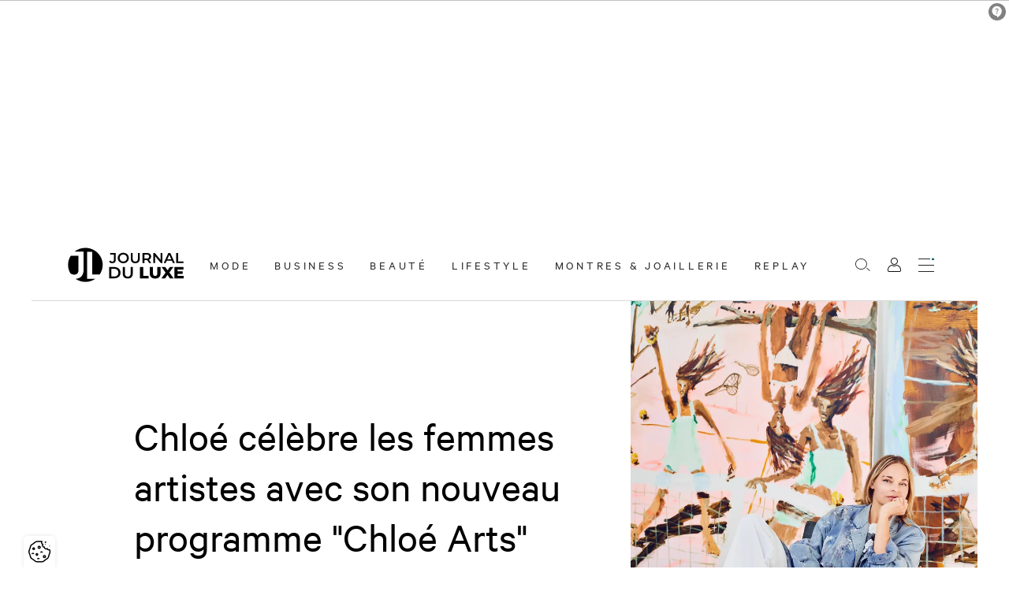

--- FILE ---
content_type: text/html; charset=UTF-8
request_url: https://www.journalduluxe.fr/fr/mode/femmes-artistes-programme-chloe-arts
body_size: 63818
content:
<!DOCTYPE html>
<html lang="fr" class="viewer-element">
<head><meta charset="UTF-8"><title>Chloé célèbre les femmes artistes avec son nouveau programme &quot;Chloé Arts&quot;</title><meta name="description" content="    "><link rel="alternate" href="https://www.journalduluxe.fr/fr/mode/femmes-artistes-programme-chloe-arts" hreflang="fr"><meta name="robots" content="index, follow, max-snippet:-1, max-image-preview:large, max-video-preview:-1"><meta property="og:type" content="article"><meta property="og:title" content="Chloé célèbre les femmes artistes avec son nouveau programme &quot;Chloé Arts&quot;"><meta property="og:description" content=" La maison de couture annonce le lancement de &quot;Chloé Arts&quot;, une initiative artistique visant à mettre en valeur et défendre les talents féminins."><meta property="og:url" content=" https://origin.journalduluxe.fr/fr/mode/femmes-artistes-programme-chloe-arts"><meta property="twitter:card" content="summary_large_image"><meta property="twitter:title" content="Chloé célèbre les femmes artistes avec son nouveau programme &quot;Chloé Arts&quot;"><meta property="twitter:description" content="La maison de couture annonce le lancement de &quot;Chloé Arts&quot;, une initiative artistique visant à mettre en valeur et défendre les talents féminins."><meta property="og:image" content="/files/chloe-arts_2c635aad9008e6f5de009c7ca6084e26.webp"><meta property="twitter:image" content="/files/chloe-arts_2c635aad9008e6f5de009c7ca6084e26.webp"><meta name="keywords" content="Art,Chloé"><link rel="canonical" href="https://www.journalduluxe.fr/fr/mode/femmes-artistes-programme-chloe-arts" /><link rel="amphtml" href="https://www.journalduluxe.fr/fr/mode/femmes-artistes-programme-chloe-arts/amp"><meta name="theme-color" content="#006B77"><meta name="apple-mobile-web-app-status-bar-style" content="#006B77"><meta property="twitter:account_id" content="4503599629408979"><meta property="twitter:site" content="@JournalduluxeFr"><meta name="apple-itunes-app" content="app-id=920855125"><meta name="google-play-app" content="app-id=com.goodbarber.journalduluxe"><link rel="alternate" type="application/rss+xml" title="Journal du Luxe.fr Actualité du luxe &raquo; Flux" href="https://www.journalduluxe.fr/feed" /><link rel="apple-touch-icon" sizes="180x180" href="/apple-touch-icon.png"><link rel="icon" type="image/png" sizes="32x32" href="/favicon-32x32.png"><link rel="icon" type="image/png" sizes="16x16" href="/favicon-16x16.png"><link rel="manifest" href="/site.webmanifest"><link rel="mask-icon" href="/safari-pinned-tab.svg" color="#5bbad5"><meta name="msapplication-TileColor" content="#da532c"><link rel="preload" href="/design/theme.css?site=1" as="style"><link rel="preload" href="/assets/default/stylesheets/app.css?asset_version=12" as="style"><meta name="viewport" content="width=device-width, initial-scale=1"><link href="/design/theme.css?site=1" rel="stylesheet" media="all"><link href="/assets/default/stylesheets/app.css?asset_version=12" rel="stylesheet" media="all"><script type="didomi/javascript" data-vendor="c:googleana-4TXnJigR">
                var tag = document.createElement('script'),
                firstScriptTag = document.getElementsByTagName('script')[0];
                tag.src = 'https://www.googletagmanager.com/gtag/js?id=G-HY3LKV8THM';
                firstScriptTag.parentNode.insertBefore(tag, firstScriptTag);
                window.dataLayer = window.dataLayer || [];
                function gtag(){dataLayer.push(arguments);}
                gtag('js', new Date());
                gtag('config', 'G-HY3LKV8THM');
            </script><script type="didomi/javascript" data-vendor="c:sharethis">
                var tag = document.createElement('script'),
                    firstScriptTag = document.getElementsByTagName('script')[0];
                    tag.src = 'https://platform-api.sharethis.com/js/sharethis.js#property=64d4b2b6b7b81400124a69df&product=inline-share-buttons&source=platform';
                    firstScriptTag.parentNode.insertBefore(tag, firstScriptTag);
            </script><!-- Google Tag Manager --><script>(function(w,d,s,l,i){w[l]=w[l]||[];w[l].push({'gtm.start': new Date().getTime(),event:'gtm.js'});var f=d.getElementsByTagName(s)[0], j=d.createElement(s),dl=l!='dataLayer'?'&l='+l:'';j.async=true;j.src= 'https://www.googletagmanager.com/gtm.js?id='+i+dl;f.parentNode.insertBefore(j,f); })(window,document,'script','dataLayer','GTM-WTTLHT4T');</script><!-- End Google Tag Manager --><script type="text/javascript">window.gdprAppliesGlobally=true;(function(){function a(e){if(!window.frames[e]){if(document.body&&document.body.firstChild){var t=document.body;var n=document.createElement("iframe");n.style.display="none";n.name=e;n.title=e;t.insertBefore(n,t.firstChild)}
        else{setTimeout(function(){a(e)},5)}}}function e(n,r,o,c,s){function e(e,t,n,a){if(typeof n!=="function"){return}if(!window[r]){window[r]=[]}var i=false;if(s){i=s(e,t,n)}if(!i){window[r].push({command:e,parameter:t,callback:n,version:a})}}e.stub=true;function t(a){if(!window[n]||window[n].stub!==true){return}if(!a.data){return}
        var i=typeof a.data==="string";var e;try{e=i?JSON.parse(a.data):a.data}catch(t){return}if(e[o]){var r=e[o];window[n](r.command,r.parameter,function(e,t){var n={};n[c]={returnValue:e,success:t,callId:r.callId};a.source.postMessage(i?JSON.stringify(n):n,"*")},r.version)}}
        if(typeof window[n]!=="function"){window[n]=e;if(window.addEventListener){window.addEventListener("message",t,false)}else{window.attachEvent("onmessage",t)}}}e("__tcfapi","__tcfapiBuffer","__tcfapiCall","__tcfapiReturn");a("__tcfapiLocator");(function(e){
        var t=document.createElement("script");t.id="spcloader";t.type="text/javascript";t.async=true;t.src="https://sdk.privacy-center.org/"+e+"/loader.js?target="+document.location.hostname;t.charset="utf-8";var n=document.getElementsByTagName("script")[0];n.parentNode.insertBefore(t,n)})("e9ec769d-1c07-4774-895a-f68a9922ad72")})();
    </script><script src="https://ced.sascdn.com/tag/1235/smart.js" async></script><script>
        var sas = sas || {};
        sas.cmd = sas.cmd || [];
        sas.cmd.push(function() {
            sas.setup({ networkid: 1235, domain: "https://www3.smartadserver.com", async: true });
        });
    </script></head><body data-logged="false"
    class=" "><div id="sas_72550"></div><a href="#role-main" class="sr-only sr-focusable speed-access">Accèder directement au contenu</a><div class="wrapper wrapper-front "><div style="height: 0; width: 0; position: absolute; visibility: hidden;"><svg xmlns="http://www.w3.org/2000/svg" xmlns:xlink="http://www.w3.org/1999/xlink"><symbol id="arrow-left" viewBox="0 0 1500 1792"><polygon points="246.1,1142.6 285.4,1103.3 106.5,924.5 1496.8,924.5 1496.8,868.9 106.5,868.9 285.4,690.1 246.1,650.8 0,896.6 "/></symbol><symbol id="arrow-right" viewBox="0 0 1500 1792"><polygon points="1250.7,650.8 1211.4,690.1 1390.2,868.9 0,868.9 0,924.5 1390.3,924.5 1211.4,1103.3 1250.7,1142.6 1496.8,896.8
	"/></symbol><symbol id="carousel-arrow-right" viewBox="0 0 845.635 1792"><path d="M16.342,121.777c-21.787,21.786-21.787,57.19,0,78.979l695.844,694.48L16.342,1591.079
	c-21.789,21.788-21.789,57.19,0,78.979c21.789,21.787,57.191,21.787,78.98,0l733.973-733.972
	c10.893-10.893,16.34-24.511,16.34-39.489c0-13.617-5.447-28.596-16.34-39.491L95.324,123.137
	C73.533,99.989,38.131,99.989,16.342,121.777L16.342,121.777z"/></symbol><symbol id="cross-light" viewBox="0 0 1310 1792"><polygon points="1298.9,1464.2 731.9,897.2 1297.2,331.9 1219.4,254.1 654.1,819.4 84.8,250.1 7,327.8 576.4,897.2 9.4,1464.2
	87.1,1541.9 654.1,974.9 1221.1,1541.9 "/></symbol><symbol id="facebook" viewBox="0 0 24 24"><title>Facebook</title><path d="M24 12.073c0-6.627-5.373-12-12-12s-12 5.373-12 12c0 5.99 4.388 10.954 10.125 11.854v-8.385H7.078v-3.47h3.047V9.43c0-3.007 1.792-4.669 4.533-4.669 1.312 0 2.686.235 2.686.235v2.953H15.83c-1.491 0-1.956.925-1.956 1.874v2.25h3.328l-.532 3.47h-2.796v8.385C19.612 23.027 24 18.062 24 12.073z"/></symbol><symbol id="google-plus" viewBox="0 0 24 24"><title>Google</title><path d="M12.48 10.92v3.28h7.84c-.24 1.84-.853 3.187-1.787 4.133-1.147 1.147-2.933 2.4-6.053 2.4-4.827 0-8.6-3.893-8.6-8.72s3.773-8.72 8.6-8.72c2.6 0 4.507 1.027 5.907 2.347l2.307-2.307C18.747 1.44 16.133 0 12.48 0 5.867 0 .307 5.387.307 12s5.56 12 12.173 12c3.573 0 6.267-1.173 8.373-3.36 2.16-2.16 2.84-5.213 2.84-7.667 0-.76-.053-1.467-.173-2.053H12.48z"/></symbol><symbol id="instagram" viewBox="0 0 24 24"><title>Instagram</title><path d="M12 0C8.74 0 8.333.015 7.053.072 5.775.132 4.905.333 4.14.63c-.789.306-1.459.717-2.126 1.384S.935 3.35.63 4.14C.333 4.905.131 5.775.072 7.053.012 8.333 0 8.74 0 12s.015 3.667.072 4.947c.06 1.277.261 2.148.558 2.913.306.788.717 1.459 1.384 2.126.667.666 1.336 1.079 2.126 1.384.766.296 1.636.499 2.913.558C8.333 23.988 8.74 24 12 24s3.667-.015 4.947-.072c1.277-.06 2.148-.262 2.913-.558.788-.306 1.459-.718 2.126-1.384.666-.667 1.079-1.335 1.384-2.126.296-.765.499-1.636.558-2.913.06-1.28.072-1.687.072-4.947s-.015-3.667-.072-4.947c-.06-1.277-.262-2.149-.558-2.913-.306-.789-.718-1.459-1.384-2.126C21.319 1.347 20.651.935 19.86.63c-.765-.297-1.636-.499-2.913-.558C15.667.012 15.26 0 12 0zm0 2.16c3.203 0 3.585.016 4.85.071 1.17.055 1.805.249 2.227.415.562.217.96.477 1.382.896.419.42.679.819.896 1.381.164.422.36 1.057.413 2.227.057 1.266.07 1.646.07 4.85s-.015 3.585-.074 4.85c-.061 1.17-.256 1.805-.421 2.227-.224.562-.479.96-.899 1.382-.419.419-.824.679-1.38.896-.42.164-1.065.36-2.235.413-1.274.057-1.649.07-4.859.07-3.211 0-3.586-.015-4.859-.074-1.171-.061-1.816-.256-2.236-.421-.569-.224-.96-.479-1.379-.899-.421-.419-.69-.824-.9-1.38-.165-.42-.359-1.065-.42-2.235-.045-1.26-.061-1.649-.061-4.844 0-3.196.016-3.586.061-4.861.061-1.17.255-1.814.42-2.234.21-.57.479-.96.9-1.381.419-.419.81-.689 1.379-.898.42-.166 1.051-.361 2.221-.421 1.275-.045 1.65-.06 4.859-.06l.045.03zm0 3.678c-3.405 0-6.162 2.76-6.162 6.162 0 3.405 2.76 6.162 6.162 6.162 3.405 0 6.162-2.76 6.162-6.162 0-3.405-2.76-6.162-6.162-6.162zM12 16c-2.21 0-4-1.79-4-4s1.79-4 4-4 4 1.79 4 4-1.79 4-4 4zm7.846-10.405c0 .795-.646 1.44-1.44 1.44-.795 0-1.44-.646-1.44-1.44 0-.794.646-1.439 1.44-1.439.793-.001 1.44.645 1.44 1.439z"/></symbol><symbol id="linkedin" viewBox="0 0 24 24"><title>LinkedIn</title><path d="M20.447 20.452h-3.554v-5.569c0-1.328-.027-3.037-1.852-3.037-1.853 0-2.136 1.445-2.136 2.939v5.667H9.351V9h3.414v1.561h.046c.477-.9 1.637-1.85 3.37-1.85 3.601 0 4.267 2.37 4.267 5.455v6.286zM5.337 7.433c-1.144 0-2.063-.926-2.063-2.065 0-1.138.92-2.063 2.063-2.063 1.14 0 2.064.925 2.064 2.063 0 1.139-.925 2.065-2.064 2.065zm1.782 13.019H3.555V9h3.564v11.452zM22.225 0H1.771C.792 0 0 .774 0 1.729v20.542C0 23.227.792 24 1.771 24h20.451C23.2 24 24 23.227 24 22.271V1.729C24 .774 23.2 0 22.222 0h.003z"/></symbol><symbol id="pinterest" viewBox="0 0 24 24"><title>Pinterest</title><path d="M12.017 0C5.396 0 .029 5.367.029 11.987c0 5.079 3.158 9.417 7.618 11.162-.105-.949-.199-2.403.041-3.439.219-.937 1.406-5.957 1.406-5.957s-.359-.72-.359-1.781c0-1.663.967-2.911 2.168-2.911 1.024 0 1.518.769 1.518 1.688 0 1.029-.653 2.567-.992 3.992-.285 1.193.6 2.165 1.775 2.165 2.128 0 3.768-2.245 3.768-5.487 0-2.861-2.063-4.869-5.008-4.869-3.41 0-5.409 2.562-5.409 5.199 0 1.033.394 2.143.889 2.741.099.12.112.225.085.345-.09.375-.293 1.199-.334 1.363-.053.225-.172.271-.401.165-1.495-.69-2.433-2.878-2.433-4.646 0-3.776 2.748-7.252 7.92-7.252 4.158 0 7.392 2.967 7.392 6.923 0 4.135-2.607 7.462-6.233 7.462-1.214 0-2.354-.629-2.758-1.379l-.749 2.848c-.269 1.045-1.004 2.352-1.498 3.146 1.123.345 2.306.535 3.55.535 6.607 0 11.985-5.365 11.985-11.987C23.97 5.39 18.592.026 11.985.026L12.017 0z"/></symbol><symbol id="search" viewBox="0 0 1332.7 1792"><path d="M525.3,1351.6C236.6,1351.6,1.7,1116.7,1.7,828s234.9-523.5,523.6-523.5s523.6,234.9,523.6,523.5
	C1048.9,1116.8,814.1,1351.6,525.3,1351.6z M525.3,366.9C271,366.9,64.1,573.8,64.1,828c0,254.3,206.9,461.2,461.2,461.2
	S986.5,1082.3,986.5,828C986.5,573.8,779.6,366.9,525.3,366.9z M1331,1440.2l-295.4-254.3l-40.7,47.3l295.4,254.3L1331,1440.2z"/></symbol><symbol id="share" viewBox="0 0 1500 1792"><style type="text/css">
	.st0{fill:#006B77;}
</style><path class="st0" d="M1262.4,281.1c-131,0-237.6,106.6-237.6,237.6c0,74.3,34.3,140.8,87.9,184.4l-262,355.1
	c-30.6-14.4-64.7-22.4-100.7-22.4c-36,0-70.1,8.1-100.7,22.4l-262-355.1c53.6-43.6,87.9-110.1,87.9-184.4
	c0-131-106.6-237.6-237.6-237.6C106.6,281.1,0,387.7,0,518.7c0,131,106.6,237.6,237.6,237.6c38.8,0,75.4-9.3,107.8-25.9l261,353.7
	c-57.1,43.4-94,112.1-94,189.1c0,131,106.6,237.6,237.6,237.6c131,0,237.6-106.6,237.6-237.6c0-77.1-36.9-145.7-94-189.1l261-353.8
	c32.4,16.5,69,25.9,107.8,25.9c131,0,237.6-106.6,237.6-237.6C1500,387.7,1393.4,281.1,1262.4,281.1z M50,518.7
	c0-103.4,84.2-187.6,187.6-187.6c103.5,0,187.6,84.2,187.6,187.6c0,57.9-26.3,109.7-67.6,144.1l-0.4-0.6l-24.6,18.2
	c-27.9,16.4-60.3,25.9-94.9,25.9C134.1,706.3,50,622.2,50,518.7z M937.6,1273.3c0,103.4-84.2,187.6-187.6,187.6
	c-103.4,0-187.6-84.2-187.6-187.6c0-103.4,84.2-187.6,187.6-187.6C853.4,1085.7,937.6,1169.9,937.6,1273.3z M1262.4,706.3
	c-34.7,0-67.1-9.5-95-26l-24.5-18.1l-0.4,0.5c-41.3-34.4-67.6-86.2-67.6-144.1c0-103.4,84.2-187.6,187.6-187.6
	c103.4,0,187.6,84.2,187.6,187.6C1450,622.2,1365.8,706.3,1262.4,706.3z"/></symbol><symbol id="tumblr" viewBox="0 0 24 24"><title>Tumblr</title><path d="M14.563 24c-5.093 0-7.031-3.756-7.031-6.411V9.747H5.116V6.648c3.63-1.313 4.512-4.596 4.71-6.469C9.84.051 9.941 0 9.999 0h3.517v6.114h4.801v3.633h-4.82v7.47c.016 1.001.375 2.371 2.207 2.371h.09c.631-.02 1.486-.205 1.936-.419l1.156 3.425c-.436.636-2.4 1.374-4.156 1.404h-.178l.011.002z"/></symbol><symbol id="twitter" viewBox="0 0 24 24"><title>Twitter</title><path d="M23.953 4.57a10 10 0 01-2.825.775 4.958 4.958 0 002.163-2.723c-.951.555-2.005.959-3.127 1.184a4.92 4.92 0 00-8.384 4.482C7.69 8.095 4.067 6.13 1.64 3.162a4.822 4.822 0 00-.666 2.475c0 1.71.87 3.213 2.188 4.096a4.904 4.904 0 01-2.228-.616v.06a4.923 4.923 0 003.946 4.827 4.996 4.996 0 01-2.212.085 4.936 4.936 0 004.604 3.417 9.867 9.867 0 01-6.102 2.105c-.39 0-.779-.023-1.17-.067a13.995 13.995 0 007.557 2.209c9.053 0 13.998-7.496 13.998-13.985 0-.21 0-.42-.015-.63A9.935 9.935 0 0024 4.59z"/></symbol><symbol id="viadeo" viewBox="0 0 24 24"><title>Viadeo</title><path d="M16.2888 13.8979c.361.884.5428 1.8423.5428 2.875 0 1.9315-.6593 3.6185-1.977 5.0626C13.537 23.2796 11.8417 24 9.7697 24c-2.0819 0-3.778-.7204-5.0973-2.1645-1.3177-1.4441-1.9786-3.1311-1.9786-5.0626 0-1.9142.6213-3.5747 1.8687-4.9791C5.9381 10.2439 7.6688 9.469 9.7673 9.469c.884 0 1.7018.1388 2.4536.4131-.2453.4808-.4659 1.0698-.5262 1.7035-.599-.2503-1.2425-.3759-1.9332-.3759-1.454 0-2.7015.5453-3.7416 1.6382-1.0409 1.0921-1.5614 2.4132-1.5614 3.963 0 .9996.2396 1.9315.7105 2.7948.4792.8642 1.1153 1.53 1.9249 2.0009.8096.4701 1.6936.7047 2.6602.7047.9666 0 1.8588-.2338 2.6602-.7047.8096-.47 1.454-1.1367 1.9249-2.0009.8345-1.4971.9618-3.465.2974-5.0386.4708-.0991 1.0491-.2949 1.6522-.6692zM20.3873.4285l-.0126-.0148c-.7574 1.6151-2.1586 1.9175-2.1586 1.9175-1.4013.3613-1.8924.8997-1.8924.8997-1.4013 1.416-.295 3.1344-.295 3.1344 3.0311-.6933 4.1374-3.186 4.1374-3.186-.1327 1.6815-3.7317 3.658-3.7317 3.658 1.1947 1.1726 2.3305 1.0325 3.0828.5826.9956-.59 1.475-1.8953 1.475-1.8953.966-2.8984-.6049-5.0961-.6049-5.0961zM7.0301 20.4729s.4278.0738.9123.0516c0 0 10.3286-7.021 7.6094-14.3148l-.0405-.118v.0074c.0339.4867-4.483 13.0613-8.4812 14.3738zm8.3828-15.1895C15.0486 1.4101 12.9327 0 12.9327 0c1.4897 2.5134 2.2995 4.7694 2.4816 5.3055 0-.0132-.0014-.0221-.0014-.0221z"/></symbol><symbol id="vimeo" viewBox="0 0 24 24"><title>Vimeo</title><path d="M23.9765 6.4168c-.105 2.338-1.739 5.5429-4.894 9.6088-3.2679 4.247-6.0258 6.3699-8.2898 6.3699-1.409 0-2.578-1.294-3.553-3.881l-1.9179-7.1138c-.719-2.584-1.488-3.878-2.312-3.878-.179 0-.806.378-1.8809 1.132l-1.129-1.457a315.06 315.06 0 003.501-3.1279c1.579-1.368 2.765-2.085 3.5539-2.159 1.867-.18 3.016 1.1 3.447 3.838.465 2.953.789 4.789.971 5.5069.5389 2.45 1.1309 3.674 1.7759 3.674.502 0 1.256-.796 2.265-2.385 1.004-1.589 1.54-2.797 1.612-3.628.144-1.371-.395-2.061-1.614-2.061-.574 0-1.167.121-1.777.391 1.186-3.8679 3.434-5.7568 6.7619-5.6368 2.4729.06 3.6279 1.664 3.4929 4.7969z"/></symbol><symbol id="youtube" viewBox="0 0 24 24"><title>YouTube</title><path d="M23.498 6.186a3.016 3.016 0 0 0-2.122-2.136C19.505 3.545 12 3.545 12 3.545s-7.505 0-9.377.505A3.017 3.017 0 0 0 .502 6.186C0 8.07 0 12 0 12s0 3.93.502 5.814a3.016 3.016 0 0 0 2.122 2.136c1.871.505 9.376.505 9.376.505s7.505 0 9.377-.505a3.015 3.015 0 0 0 2.122-2.136C24 15.93 24 12 24 12s0-3.93-.502-5.814zM9.545 15.568V8.432L15.818 12l-6.273 3.568z"/></symbol></svg></div><header class="header" id="header"><div class="header-wrapper"><div class="header-logo-wrapper"><a class="header-logo" href="/fr/"><svg xmlns="http://www.w3.org/2000/svg" xmlns:xlink="http://www.w3.org/1999/xlink" x="0px" y="0px"
   viewBox="0 0 496.1 154.9" xml:space="preserve"><title>Retour à la page d&#039;accueil</title><path  d="M13.6,113c-5.9-10.5-9.2-22.6-9.2-35.5c0-14.2,4.1-27.5,11.2-38.7h32.6v59.4c0,14.1-6.1,21.2-17.9,21.2
  C24,119.4,18.5,117.2,13.6,113z M84.5,136.8V22h21.3v96.8h31.1c8.1-11.7,12.8-25.9,12.8-41.2c0-40.1-32.5-72.6-72.6-72.6
  c-17.3,0-33.1,6-45.5,16.1h38v76.1c0,25.3-11.7,38.5-33.8,40.2c11.8,8.2,26,13,41.4,13c15.7,0,30.2-5,42-13.4H84.5z"/><g class="header-logo-name"><path d="M176.7,64.3l4.6-5.5c2.3,3.2,5.2,4.9,8.6,4.9c4.5,0,6.7-2.7,6.7-8V33.4h-15.4v-6.7h23.4v28.7
      c0,10.2-5.1,15.2-14.6,15.2C184.6,70.6,179.6,68.3,176.7,64.3z M212.8,48.3c0-12.8,9.9-22.3,23.3-22.3c13.4,0,23.3,9.4,23.3,22.3
      c0,12.9-9.9,22.3-23.3,22.3C222.7,70.6,212.8,61.1,212.8,48.3z M251.3,48.3c0-8.8-6.5-15.2-15.2-15.2s-15.2,6.4-15.2,15.2
      c0,8.8,6.5,15.2,15.2,15.2S251.3,57.1,251.3,48.3z M267.5,51.1V26.7h8v24.1c0,8.9,4,12.7,11,12.7c7,0,10.9-3.8,10.9-12.7V26.7h7.9
      v24.4c0,12.6-7.1,19.5-18.9,19.5C274.7,70.6,267.5,63.7,267.5,51.1z M345,69.9l-8.8-12.7c-0.6,0.1-1.1,0.1-1.7,0.1h-9.8v12.6h-8
      V26.7h17.8c11.4,0,18.4,5.8,18.4,15.4c0,6.6-3.3,11.4-9.2,13.7l10,14.2H345z M334.1,33.5h-9.4v17.3h9.4c7,0,10.7-3.2,10.7-8.7
      C344.8,36.6,341.2,33.5,334.1,33.5z M400.4,26.7v43.3h-6.6l-23.9-29.3v29.3h-8V26.7h6.6L392.4,56V26.7H400.4z M440.1,59.9h-21.6
      l-4.3,10h-8.3l19.5-43.3h7.9l19.5,43.3h-8.4L440.1,59.9z M437.4,53.6l-8.2-18.9l-8.1,18.9H437.4z M458.3,26.7h8v36.5H489v6.8h-30.7
      V26.7z"/><path d="M177.1,86.9h21.1c15.7,0,26.4,9.7,26.4,24.2c0,14.5-10.7,24.2-26.4,24.2h-21.1V86.9z M197.8,127.6
      c10.8,0,17.7-6.6,17.7-16.6c0-10-7-16.6-17.7-16.6H186v33.1H197.8z M233.7,114.2V86.9h9v26.9c0,9.9,4.5,14.2,12.3,14.2
      c7.8,0,12.2-4.3,12.2-14.2V86.9h8.8v27.3c0,14.1-7.9,21.7-21.1,21.7C241.6,135.9,233.7,128.3,233.7,114.2z M305.9,86.9h13.7v37.5
      h23.1v10.8h-36.7V86.9z M347.1,113.7V86.9h13.7v26.4c0,8.3,3.5,11.6,9.2,11.6c5.7,0,9.1-3.3,9.1-11.6V86.9h13.5v26.8
      c0,14.4-8.4,22.5-22.7,22.5S347.1,128.1,347.1,113.7z M431.6,135.2l-10-15l-9.9,15h-15.6l17.6-24.4l-16.8-23.9h15.4l9.7,13.9
      l9.5-13.9h14.8l-16.8,23.3l17.9,25H431.6z M489.3,124.7v10.6h-38.8V86.9h37.9v10.6h-24.4v8.1h21.5v10.2h-21.5v8.8H489.3z"/></g></svg></a></div><nav class="header-main-menu"><ul class="header-menu"><li data-header-menu
            class="header-menu-element
            "><a href="/fr/mode"
                class="header-menu-link  "
        target="_self" >
            Mode
    </a></li><li data-header-menu
            class="header-menu-element
            "><a href="/fr/business"
                class="header-menu-link  "
        target="_self" >
            Business
    </a></li><li data-header-menu
            class="header-menu-element
            "><a href="/fr/beaute"
                class="header-menu-link  "
        target="_self" >
            Beauté
    </a></li><li data-header-menu
            class="header-menu-element
            "><a href="/fr/lifestyle"
                class="header-menu-link  "
        target="_self" >
            Lifestyle
    </a></li><li data-header-menu
            class="header-menu-element
            "><a href="/fr/montres-et-joaillerie"
                class="header-menu-link  "
        target="_self" >
            Montres &amp; Joaillerie
    </a></li><li data-header-menu
            class="header-menu-element
            "><a href="/fr/replays"
                class="header-menu-link  "
        target="_self" >
            Replay
    </a></li></ul></nav><div class="header-buttons"><a href="/fr/articles/search" class="header-search"><span class="hide-access">Rechercher</span><i class="ico ico-search"></i></a><div class="header-account"><button type="button" data-login class="header-account-button"><span class="hide-access">Mon compte</span><i class="ico ico-user"></i></button></div><div class="header-burger-wrapper"><button class="header-burger" data-header-burger type="button" aria-label="Ouvrir le menu"><span class="header-burger-label">Menu</span><span class="header-burger-inner"><i></i><i></i><i></i><i></i></span></button></div></div></div><div class="header-container" data-header-menu-inner><div class="header-container-scroll" data-header-scroll><nav class="header-container-inner"><div class="header-container-menu-group"><ul class="header-container-menu header-container-mobile"><li data-header-menu
            class="header-menu-element
            "><a href="/fr/mode"
                class="header-menu-link header-menu-link--mobile  "
        target="_self" >
            Mode
    </a></li><li data-header-menu
            class="header-menu-element
            "><a href="/fr/business"
                class="header-menu-link header-menu-link--mobile  "
        target="_self" >
            Business
    </a></li><li data-header-menu
            class="header-menu-element
            "><a href="/fr/beaute"
                class="header-menu-link header-menu-link--mobile  "
        target="_self" >
            Beauté
    </a></li><li data-header-menu
            class="header-menu-element
            "><a href="/fr/lifestyle"
                class="header-menu-link header-menu-link--mobile  "
        target="_self" >
            Lifestyle
    </a></li><li data-header-menu
            class="header-menu-element
            "><a href="/fr/montres-et-joaillerie"
                class="header-menu-link header-menu-link--mobile  "
        target="_self" >
            Montres &amp; Joaillerie
    </a></li><li data-header-menu
            class="header-menu-element
            "><a href="/fr/replays"
                class="header-menu-link header-menu-link--mobile  "
        target="_self" >
            Replay
    </a></li></ul><ul class="header-container-menu"><li data-header-menu
            class="header-menu-element
            "><a href="/fr/a-propos"
                class="header-menu-link  "
        target="_self" >
            À propos
    </a></li><li data-header-menu
            class="header-menu-element
            "><a href="/fr/votre-publicite"
                class="header-menu-link  "
        target="_self" >
            Votre publicité
    </a></li><li data-header-menu
            class="header-menu-element
            "><a href="/fr/contact"
                class="header-menu-link  "
        target="_self" >
            Contact
    </a></li></ul></div><div class="header-actions"><div class="header-socials"><ul class="social-links"><li class="social-links-element"><a class="social-links-link" href="https://fr.linkedin.com/company/journal-du-luxe" target="_blank" rel="noopener noreferrer" title="LinkedIn"><i class="ico ico-linkedin" aria-hidden="true"></i></a></li><li class="social-links-element"><a class="social-links-link" href="https://twitter.com/JournalduluxeFr" target="_blank" rel="noopener noreferrer" title="Twitter"><i class="ico ico-twitter" aria-hidden="true"></i></a></li><li class="social-links-element"><a class="social-links-link" href="https://www.instagram.com/Journalduluxe_officiel/" target="_blank" rel="noopener noreferrer" title="Instagram"><i class="ico ico-instagram" aria-hidden="true"></i></a></li><li class="social-links-element"><a class="social-links-link" href="https://www.facebook.com/journalduluxe.fr" target="_blank" rel="noopener noreferrer" title="Facebook"><i class="ico ico-facebook" aria-hidden="true"></i></a></li></ul></div></div></nav></div></div></header><main class="container-fluid page-content-cms" id="role-main" role="main"><script type="application/ld+json">
{
    "@context": "http://schema.org",
    "@type": "NewsArticle",
    "mainEntityOfPage": {
        "@type": "WebPage",
        "@id": "https://www.journalduluxe.fr/fr/mode/femmes-artistes-programme-chloe-arts"
    },
    "headline": "Chloé célèbre les femmes artistes avec son nouveau programme \"Chloé Arts\"",
    "description": "La maison de couture annonce le lancement de \"Chloé Arts\", une initiative artistique visant à mettre en valeur et défendre les talents féminins.",
    "datePublished": "2024-07-08T01:07:50+0200",
    "image": {
        "@type": "ImageObject",
        "url": "https://www.journalduluxe.fr/files/resize/outside/875-875-chloe-arts_2c635aad9008e6f5de009c7ca6084e26.webp"
    },
    "articleSection": [
        "Mode"
    ],
    "keywords": [
        "Art",
        "Chloé"
    ],
    "author": {
        "@type": "Person",
        "name": "Anaïs Clavell",
        "url": "https://www.journalduluxe.fr/fr/auteurs/anais-clavell"
    },
    "publisher": {
        "@type": "Organization",
        "name": "Journal du Luxe",
        "url": "https://www.journalduluxe.fr/fr/",
        "logo": {
            "@type": "ImageObject",
            "url": "https://www.journalduluxe.fr/logo.png",
            "width": 500,
            "height": 156
        }
    }
}
</script><article class="article article--badge-" data-mods="article"><div class="article-wrapper" data-article-wrapper><div class="article-container" data-article-container><header class="article-header"><div class="article-media article-media-tablet "><div class="article-image"><img loading="lazy" src="/files/resize/outside/875-875-chloe-arts_2c635aad9008e6f5de009c7ca6084e26.webp" alt="Chloe arts"></div><div class="sharethis-inline-share-buttons"></div></div><h1 class="article-title">
                        Chloé célèbre les femmes artistes avec son nouveau programme &quot;Chloé Arts&quot;                                            </h1><p class="article-publication">
                        Publié le <time datetime="2024-07-08">08 juillet 2024</time>
                        par <a href="/fr/auteurs/anais-clavell" class="article-author-link">Anaïs Clavell</a></p></header><div class="article-main"><div class="article-content wysiwyg"><p>La maison de couture annonce le lancement de "Chlo&eacute; Arts", une initiative artistique visant &agrave; mettre en valeur et d&eacute;fendre les talents f&eacute;minins.</p><p class="title-lvl-2">Mie Olise Kj&aelig;rgaard, premi&egrave;re invit&eacute;e de Chlo&eacute; Arts</p><p>C&rsquo;est &agrave; Paris, &agrave; l&rsquo;occasion de la semaine de la mode, que <a href="/fr/mode/chloe-concept-resonance-luxe-eric-briones" target="_blank" rel="noopener">la maison Chlo&eacute;</a> a d&eacute;voil&eacute; la toute premi&egrave;re &eacute;dition de son nouveau concept "Chlo&eacute; Arts". En plein c&oelig;ur de la boutique du 253 rue Saint Honor&eacute;, sont expos&eacute;es <strong>huit &oelig;uvres de Mie Olise Kj&aelig;rgaard</strong>, une artiste danoise dont les peintures color&eacute;es sur le th&egrave;me de l'&eacute;mancipation f&eacute;minine sont reconnues dans le monde entier.</p><p>Une initiative lanc&eacute;e par <a href="/fr/admin/article/edit/Chlo&eacute;%20nomme Chemena Kamali comme Directrice de Cr&eacute;ation." target="_blank" rel="noopener">Chemena Kamali, la nouvelle directrice artistique de la maison</a>, dans le but de d&eacute;fendre et promouvoir les artistes f&eacute;minines, comme elle l'explique sur les r&eacute;seaux sociaux de la marque : <em>"&Eacute;couter ce que les femmes ont &agrave; dire et comment cela s'exprime &agrave; travers leurs arts est quelque chose auquel je me sens vraiment connect&eacute;e. J'ai toujours &eacute;t&eacute; inspir&eacute;e par les histoires de femmes. Chlo&eacute; Arts servira &agrave; <strong>donner une plateforme &agrave; ces femmes, &agrave; soutenir les artistes &eacute;mergents et cr&eacute;er des conversations</strong>"</em>.</p><p>Un projet imagin&eacute; en &eacute;cho &agrave; l&rsquo;histoire de la maison Chlo&eacute;. La marque a en effet &eacute;t&eacute; fond&eacute;e en 1952 par une femme de talent et de caract&egrave;re, <strong>Gavy Aghion</strong>, qui avait &agrave; coeur de d&eacute;fendre des valeurs f&eacute;ministes : <em>"J&rsquo;ai toujours pens&eacute; que, nous les femmes, nous pouvions r&eacute;ussir par nous-m&ecirc;mes. Je me suis battue pour avoir ce libre arbitre. Ma plus grande fiert&eacute; c&rsquo;est d&rsquo;avoir cr&eacute;&eacute; Chlo&eacute;, m&ecirc;me si je me demande encore comment, jeune femme, j&rsquo;ai r&eacute;ussi &agrave; faire tout &ccedil;a ! J&rsquo;ai toujours dit aux femmes : 'Vous devez oser !'"</em>, avait d&eacute;clar&eacute; Gaby Aghion, fondatrice de Chlo&eacute;.</p><div class="social-embed" contenteditable="false"><blockquote class="instagram-media" data-instgrm-captioned="" data-instgrm-permalink="https://www.instagram.com/reel/C8rwLzJtPNJ/?utm_source=ig_embed&amp;utm_campaign=loading" data-instgrm-version="14" style="background: #FFF; border: 0; border-radius: 3px; box-shadow: 0 0 1px 0 rgba(0,0,0,0.5),0 1px 10px 0 rgba(0,0,0,0.15); margin: 1px; max-width: 540px; min-width: 326px; padding: 0; width: calc(100% - 2px);"><div style="padding: 16px;"><div style="display: flex; flex-direction: row; align-items: center;"><div style="background-color: #f4f4f4; border-radius: 50%; flex-grow: 0; height: 40px; margin-right: 14px; width: 40px;"></div><div style="display: flex; flex-direction: column; flex-grow: 1; justify-content: center;"><div style="background-color: #f4f4f4; border-radius: 4px; flex-grow: 0; height: 14px; margin-bottom: 6px; width: 100px;"></div><div style="background-color: #f4f4f4; border-radius: 4px; flex-grow: 0; height: 14px; width: 60px;"></div></div></div><div style="padding: 19% 0;"></div><div style="display: block; height: 50px; margin: 0 auto 12px; width: 50px;"><svg width="50px" height="50px" viewbox="0 0 60 60" version="1.1" xmlns="https://www.w3.org/2000/svg" xmlns:xlink="https://www.w3.org/1999/xlink"><g stroke="none" stroke-width="1" fill="none" fill-rule="evenodd"><g transform="translate(-511.000000, -20.000000)" fill="#000000"><g><path d="M556.869,30.41 C554.814,30.41 553.148,32.076 553.148,34.131 C553.148,36.186 554.814,37.852 556.869,37.852 C558.924,37.852 560.59,36.186 560.59,34.131 C560.59,32.076 558.924,30.41 556.869,30.41 M541,60.657 C535.114,60.657 530.342,55.887 530.342,50 C530.342,44.114 535.114,39.342 541,39.342 C546.887,39.342 551.658,44.114 551.658,50 C551.658,55.887 546.887,60.657 541,60.657 M541,33.886 C532.1,33.886 524.886,41.1 524.886,50 C524.886,58.899 532.1,66.113 541,66.113 C549.9,66.113 557.115,58.899 557.115,50 C557.115,41.1 549.9,33.886 541,33.886 M565.378,62.101 C565.244,65.022 564.756,66.606 564.346,67.663 C563.803,69.06 563.154,70.057 562.106,71.106 C561.058,72.155 560.06,72.803 558.662,73.347 C557.607,73.757 556.021,74.244 553.102,74.378 C549.944,74.521 548.997,74.552 541,74.552 C533.003,74.552 532.056,74.521 528.898,74.378 C525.979,74.244 524.393,73.757 523.338,73.347 C521.94,72.803 520.942,72.155 519.894,71.106 C518.846,70.057 518.197,69.06 517.654,67.663 C517.244,66.606 516.755,65.022 516.623,62.101 C516.479,58.943 516.448,57.996 516.448,50 C516.448,42.003 516.479,41.056 516.623,37.899 C516.755,34.978 517.244,33.391 517.654,32.338 C518.197,30.938 518.846,29.942 519.894,28.894 C520.942,27.846 521.94,27.196 523.338,26.654 C524.393,26.244 525.979,25.756 528.898,25.623 C532.057,25.479 533.004,25.448 541,25.448 C548.997,25.448 549.943,25.479 553.102,25.623 C556.021,25.756 557.607,26.244 558.662,26.654 C560.06,27.196 561.058,27.846 562.106,28.894 C563.154,29.942 563.803,30.938 564.346,32.338 C564.756,33.391 565.244,34.978 565.378,37.899 C565.522,41.056 565.552,42.003 565.552,50 C565.552,57.996 565.522,58.943 565.378,62.101 M570.82,37.631 C570.674,34.438 570.167,32.258 569.425,30.349 C568.659,28.377 567.633,26.702 565.965,25.035 C564.297,23.368 562.623,22.342 560.652,21.575 C558.743,20.834 556.562,20.326 553.369,20.18 C550.169,20.033 549.148,20 541,20 C532.853,20 531.831,20.033 528.631,20.18 C525.438,20.326 523.257,20.834 521.349,21.575 C519.376,22.342 517.703,23.368 516.035,25.035 C514.368,26.702 513.342,28.377 512.574,30.349 C511.834,32.258 511.326,34.438 511.181,37.631 C511.035,40.831 511,41.851 511,50 C511,58.147 511.035,59.17 511.181,62.369 C511.326,65.562 511.834,67.743 512.574,69.651 C513.342,71.625 514.368,73.296 516.035,74.965 C517.703,76.634 519.376,77.658 521.349,78.425 C523.257,79.167 525.438,79.673 528.631,79.82 C531.831,79.965 532.853,80.001 541,80.001 C549.148,80.001 550.169,79.965 553.369,79.82 C556.562,79.673 558.743,79.167 560.652,78.425 C562.623,77.658 564.297,76.634 565.965,74.965 C567.633,73.296 568.659,71.625 569.425,69.651 C570.167,67.743 570.674,65.562 570.82,62.369 C570.966,59.17 571,58.147 571,50 C571,41.851 570.966,40.831 570.82,37.631"></path></g></g></g></svg></div><div style="padding-top: 8px;"><div style="color: #3897f0; font-family: Arial,sans-serif; font-size: 14px; font-style: normal; font-weight: 550; line-height: 18px;">Voir cette publication sur Instagram</div></div><p style="color: #c9c8cd; font-family: Arial,sans-serif; font-size: 14px; line-height: 17px; margin-bottom: 0; margin-top: 8px; overflow: hidden; padding: 8px 0 7px; text-align: center; text-overflow: ellipsis; white-space: nowrap;"><a href="https://www.instagram.com/reel/C8rwLzJtPNJ/?utm_source=ig_embed&amp;utm_campaign=loading" style="color: #c9c8cd; font-family: Arial,sans-serif; font-size: 14px; font-style: normal; font-weight: normal; line-height: 17px; text-decoration: none;" target="_blank" rel="noopener">Une publication partag&eacute;e par System (@systemmagazine)</a></p></div></blockquote><script async="" src="//www.instagram.com/embed.js"></script></div><p>En plus de booster l&rsquo;image de la marque, ce projet d&rsquo;exposition f&eacute;minine est une parfaite strat&eacute;gie <em>drive to store.&nbsp;</em>Une technique permettant d'attirer le consommateur en magasin d&eacute;j&agrave; exp&eacute;riment&eacute;e l'ann&eacute;e derni&egrave;re : &agrave; la m&ecirc;me p&eacute;riode, <a href="/fr/mode/chloe-exposition-mode-karl-lagerfeld-paris-2023" target="_blank" rel="noopener">la marque d&eacute;voilait une sc&eacute;nographie itin&eacute;rante en boutiques, hommage &agrave; Karl Lagerfeld</a>, designer pour la maison pendant de nombreuses ann&eacute;es.</p></div><div class="article-tags"><ul class="article-tags-list"><li class="article-tags-element"><a href="/fr/tags/art" class="article-tags-link">Art</a></li><li class="article-tags-element"><a href="/fr/tags/chloe" class="article-tags-link">Chloé</a></li></ul></div><div class="article-author"><p class="article-author-name">par <a href="/fr/auteurs/anais-clavell" class="article-author-link">Anaïs Clavell</a></p></div></div></div><div class="article-aside" data-article-aside><figure class="article-media article-media-desktop "><div class="article-image"><img loading="lazy" src="/files/resize/outside/875-875-chloe-arts_2c635aad9008e6f5de009c7ca6084e26.webp" alt="Chloe arts"></div></figure><div class="article-aside-add"><div class="part-element part-element--column"
                ><div class="part-element-wrapper"><div id="sas_101326"></div><script>
                if (typeof sas !== 'undefined') {
                    sas.cmd.push(function() {
                        sas.call('std', {
                            siteId: 409382, //
                            pageId: 1378729, // Page : SITE_JOURNAL-DU-LUXE/home_page
                            formatId: 101326, // Format : SITE_HABILLAGE 0x0
                            target: '' // Ciblage
                        });
                    });
                }
                </script><noscript><a href="https://www3.smartadserver.com/call/pubjumpi/409382/1378729/101326/S/[timestamp]/?" target="_blank"><img src="https://www3.smartadserver.com/call/pubi/409382/1378729/101326/S/[timestamp]/?" style="border: 0;" alt=""></a></noscript></div></div></div><aside class="article-aside-more"><div class="article-column
    "
        ><div class="article-column-wrapper"><div class="article-column-header"><div class="article-column-type"><h2 class="article-column-title">Top article</h2></div></div><div class="article-column-container"><div class="article-column-element"  data-sr-stagger="fade" data-stagger-collection="article-column-element"><a class="article-element article-element--small " href="/fr/lifestyle/leica-100-ans-revolution-image-alexis-de-prevoisin"><div class="article-element-media"><div class="article-element-image"><img loading="lazy" src="/files/resize/outside/150-150-leica_9a6057d39b3dbdce9b0582538860bea0.webp" alt="Leica, 100 ans d’une révolution de l’image"><p class="article-element-badge">Chronique</p></div></div><div class="article-element-content"><div class="article-element-aside"><p class="article-element-type">Design</p><p class="article-element-date">17 décembre 2025</p></div><p class="article-element-title">
      Leica, 100 ans d’une révolution de l’image          </p></div></a></div><div class="article-column-element"  data-sr-stagger="fade" data-stagger-collection="article-column-element"><a class="article-element article-element--small " href="/fr/mode/gucci-saint-laurent-jacquemus-la-mode-et-le-luxe-vus-par-martin-parr"><div class="article-element-media"><div class="article-element-image"><img loading="lazy" src="/files/resize/outside/150-150-martin-parr-mode-luxe_d4138b9fb3bcde1c0b0cc972f07cca08.webp" alt="Gucci, Saint Laurent, Jacquemus… La mode et le luxe vus par Martin Parr"></div></div><div class="article-element-content"><div class="article-element-aside"><p class="article-element-type">Mode</p><p class="article-element-date">08 décembre 2025</p></div><p class="article-element-title">
      Gucci, Saint Laurent, Jacquemus… La mode et le luxe vus par Martin Parr          </p></div></a></div></div></div></div><div class="cta-simple
        "
                ><div class="cta-simple-wrapper"><div class="cta-simple-header"><p class="cta-simple-title">Newsletter</p></div><div class="cta-simple-container"><div class="cta-simple-content wysiwyg"><p class="title-upper-4">L&rsquo;essentiel de l&rsquo;actu luxe</p><p>Un condens&eacute; 100% luxe, &agrave; d&eacute;couvrir chaque mardi dans votre bo&icirc;te mail. Vous allez adorer nous lire !</p></div><div class="cta-simple-actions"><button type="button" class="cta-simple-btn" data-mods="newsletter">S&#039;inscrire</button></div></div></div></div><div data-article-more><div class="article-column
    "
        ><div class="article-column-wrapper"><div class="article-column-header"><div class="article-column-type"><h2 class="article-column-title">Vous aimerez</h2></div></div><div class="article-column-container"><div class="article-column-element"  data-sr-stagger="fade" data-stagger-collection="article-column-element"><a class="article-element article-element--small " href="/fr/lifestyle/luxe-chef-de-file-intelligence-artisanale-benedicte-renty-levy"><div class="article-element-media"><div class="article-element-image"><img loading="lazy" src="/files/resize/outside/150-150-deux-mains-luxe-artisanat_4b11bb320e06ea3278700257f3ec88f2.webp" alt="Le luxe, chef de file de l&#039;intelligence artisanale"><p class="article-element-badge">Chronique</p></div></div><div class="article-element-content"><div class="article-element-aside"><p class="article-element-type">Design</p><p class="article-element-date">14 novembre 2025</p></div><p class="article-element-title">
      Le luxe, chef de file de l&#039;intelligence artisanale          </p></div></a></div><div class="article-column-element"  data-sr-stagger="fade" data-stagger-collection="article-column-element"><a class="article-element article-element--small " href="/fr/mode/villa-medicis-premiere-residence-mode"><div class="article-element-media"><div class="article-element-image"><img loading="lazy" src="/files/resize/outside/150-150-villa-medicis-mode_7911eee1b71546f0f38a57f0b4b65510.webp" alt="La Villa Médicis ouvre sa première Résidence Mode"></div></div><div class="article-element-content"><div class="article-element-aside"><p class="article-element-type">Mode</p><p class="article-element-date">06 novembre 2025</p></div><p class="article-element-title">
      La Villa Médicis ouvre sa première Résidence Mode          </p></div></a></div><div class="article-column-element"  data-sr-stagger="fade" data-stagger-collection="article-column-element"><a class="article-element article-element--small " href="/fr/montres-joaillerie/fondation-cartier-demenagement-paris-nouvelle-strategie-visibilite"><div class="article-element-media"><div class="article-element-image"><img loading="lazy" src="/files/resize/outside/150-150-fondation-cartier-demenagement_013bedafbbc473aca55b2586f2802b55.webp" alt="La Fondation Cartier s’installe au cœur de Paris : une nouvelle stratégie de visibilité ?"></div></div><div class="article-element-content"><div class="article-element-aside"><p class="article-element-type">Montres &amp; Joaillerie</p><p class="article-element-date">30 octobre 2025</p></div><p class="article-element-title">
      La Fondation Cartier s’installe au cœur de Paris : une nouvelle stratégie de visibilité ?          </p></div></a></div></div></div></div></div></aside></div><div class="article-share" data-article-layer><a class="article-share-link" href="/fr/mode"><p class="article-share-title">
                                                Mode
                    </p></a><div class="article-share-wrapper" data-article-share><button type="button" class="article-share-btn" data-article-share-btn><span class="hide-access">Partager</span><i class="ico ico-share"></i></button><div class="article-share-toolbox" data-article-share-container><div class="sharethis-inline-share-buttons"></div></div></div></div></div><div class="container"><div class="row"><div class="col-xs-12"><aside class="article-associate"><div class="article-carousel
    "
        ><script>
        var config = config || {};
        config.carousel = config.carousel || {};
        config.carousel['article-element'] = {
          slidesPerView: 1,
          navigation: true,
          spaceBetween: 15,
          breakpoints: {
            468: {
              spaceBetween: 15,
              slidesPerView: 2
            },
            768: {
              spaceBetween: 20,
              slidesPerView: 2
            },
            1024: {
              spaceBetween: 20,
              slidesPerView: 2
            },
            1280: {
              spaceBetween: 40,
              slidesPerView: 3
            }
          },
        };
    </script><div class="article-carousel-wrapper" data-module="carousel"><div class="article-carousel-header"><div class="article-carousel-type"><h2 class="article-carousel-title">Plus de lecture</h2><a href="/fr/mode" class="article-carousel-link">Tous les articles</a></div></div><div class="swiper article-carousel-container" data-carousel-id="article-element"><div class="swiper-wrapper article-carousel-inner"><div class="swiper-slide article-carousel-element" data-carousel-content><div class="article-carousel-reveal" data-sr-stagger="fade" data-stagger-collection="article-carousel-element"><a class="article-element article-element--medium " href="/fr/lifestyle/loewe-foundation-gagnant-art-craft-prize-2023"><div class="article-element-media"><div class="article-element-image"><img loading="lazy" src="/files/resize/outside/506-506-craft-prize-loewe_870a45a3f74e9fbc2ea9130c8def5894.webp" alt="La Loewe Foundation récompense une artiste japonaise avec le Craft Prize 2023."></div></div><div class="article-element-content"><div class="article-element-aside"><p class="article-element-type">Design</p><p class="article-element-date">17 mai 2023</p></div><p class="article-element-title">
      La Loewe Foundation récompense une artiste japonaise avec le Craft Prize 2023.          </p></div></a></div></div><div class="swiper-slide article-carousel-element" data-carousel-content><div class="article-carousel-reveal" data-sr-stagger="fade" data-stagger-collection="article-carousel-element"><a class="article-element article-element--medium " href="/fr/mode/chloe-nouveau-ceo-laurent-malecaze"><div class="article-element-media"><div class="article-element-image"><img loading="lazy" src="/files/resize/outside/506-506-chloe-nouveau-ceo_56efac463f549bc602cb444c790c2c16.webp" alt="La Maison de luxe Chloé se dote d&#039;un nouveau PDG."></div></div><div class="article-element-content"><div class="article-element-aside"><p class="article-element-type">Mode</p><p class="article-element-date">14 décembre 2023</p></div><p class="article-element-title">
      La Maison de luxe Chloé se dote d&#039;un nouveau PDG.          </p></div></a></div></div><div class="swiper-slide article-carousel-element" data-carousel-content><div class="article-carousel-reveal" data-sr-stagger="fade" data-stagger-collection="article-carousel-element"><a class="article-element article-element--medium " href="/fr/mode/hermes-devoile-des-sacs-vegetaux"><div class="article-element-media"><div class="article-element-image"><img loading="lazy" src="/files/resize/outside/506-506-hermes-sac-legumes_fc445ea5b6fb47763e6f7b2898a00781.webp" alt="Hermès dévoile des sacs … végétaux."></div></div><div class="article-element-content"><div class="article-element-aside"><p class="article-element-type">Mode</p><p class="article-element-date">09 juin 2021</p></div><p class="article-element-title">
      Hermès dévoile des sacs … végétaux.          </p></div></a></div></div><div class="swiper-slide article-carousel-element" data-carousel-content><div class="article-carousel-reveal" data-sr-stagger="fade" data-stagger-collection="article-carousel-element"><a class="article-element article-element--medium article-element--wp" href="/fr/mode/az-factory-les-dernieres-creations-d-alber-elbaz"><div class="article-element-media"><div class="article-element-image"><div class="article-element-bg" style="background-image: url('/files/resize/outside/506-506-az-factory-alber-elbaz_f76eadbc5a7f2b630bf7dc6c3dae0a32.webp')"></div><img loading="lazy" src="/files/resize/outside/506-506-az-factory-alber-elbaz_f76eadbc5a7f2b630bf7dc6c3dae0a32.webp" alt="AZ Factory : les dernières créations d’Alber Elbaz."></div></div><div class="article-element-content"><div class="article-element-aside"><p class="article-element-type">Mode</p><p class="article-element-date">09 juin 2021</p></div><p class="article-element-title">
      AZ Factory : les dernières créations d’Alber Elbaz.          </p></div></a></div></div><div class="swiper-slide article-carousel-element" data-carousel-content><div class="article-carousel-reveal" data-sr-stagger="fade" data-stagger-collection="article-carousel-element"><a class="article-element article-element--medium article-element--wp" href="/fr/mode/la-samaritaine-ouvrira-finalement-ses-portes-le-23-juin"><div class="article-element-media"><div class="article-element-image"><div class="article-element-bg" style="background-image: url('/files/resize/outside/506-506-samaritaine_4493faf7fa3ead2668785839b6d58bc4.webp')"></div><img loading="lazy" src="/files/resize/outside/506-506-samaritaine_4493faf7fa3ead2668785839b6d58bc4.webp" alt="La Samaritaine ouvrira finalement ses portes le 23 juin."></div></div><div class="article-element-content"><div class="article-element-aside"><p class="article-element-type">Mode</p><p class="article-element-date">08 juin 2021</p></div><p class="article-element-title">
      La Samaritaine ouvrira finalement ses portes le 23 juin.          </p></div></a></div></div><div class="swiper-slide article-carousel-element" data-carousel-content><div class="article-carousel-reveal" data-sr-stagger="fade" data-stagger-collection="article-carousel-element"><a class="article-element article-element--medium article-element--wp" href="/fr/mode/balenciaga-hacke-a-son-tour-la-maison-gucci"><div class="article-element-media"><div class="article-element-image"><div class="article-element-bg" style="background-image: url('/files/resize/outside/506-506-balenciaga-1_1eaac77100cacc98da009ff1d226e321.webp')"></div><img loading="lazy" src="/files/resize/outside/506-506-balenciaga-1_1eaac77100cacc98da009ff1d226e321.webp" alt="Balenciaga hacke à son tour la maison Gucci."></div></div><div class="article-element-content"><div class="article-element-aside"><p class="article-element-type">Mode</p><p class="article-element-date">08 juin 2021</p></div><p class="article-element-title">
      Balenciaga hacke à son tour la maison Gucci.          </p></div></a></div></div><div class="swiper-slide article-carousel-element" data-carousel-content><div class="article-carousel-reveal" data-sr-stagger="fade" data-stagger-collection="article-carousel-element"><a class="article-element article-element--medium article-element--wp" href="/fr/mode/jeremy-scott-x-adidas-la-collaboration-est-de-retour"><div class="article-element-media"><div class="article-element-image"><div class="article-element-bg" style="background-image: url('/files/resize/outside/506-506-adidas-scott-baskets_9213bfefc8438b2fe2eb5bc4d0e12684.webp')"></div><img loading="lazy" src="/files/resize/outside/506-506-adidas-scott-baskets_9213bfefc8438b2fe2eb5bc4d0e12684.webp" alt="Jeremy Scott x Adidas : la collaboration est de retour."></div></div><div class="article-element-content"><div class="article-element-aside"><p class="article-element-type">Mode</p><p class="article-element-date">07 juin 2021</p></div><p class="article-element-title">
      Jeremy Scott x Adidas : la collaboration est de retour.          </p></div></a></div></div><div class="swiper-slide article-carousel-element" data-carousel-content><div class="article-carousel-reveal" data-sr-stagger="fade" data-stagger-collection="article-carousel-element"><a class="article-element article-element--medium article-element--wp" href="/fr/mode/mulberry-renforce-sa-presence-sur-le-marche-de-la-seconde-main"><div class="article-element-media"><div class="article-element-image"><div class="article-element-bg" style="background-image: url('/files/resize/outside/506-506-mulberry_9fd9c4718e3dea90ffc2180415519db2.webp')"></div><img loading="lazy" src="/files/resize/outside/506-506-mulberry_9fd9c4718e3dea90ffc2180415519db2.webp" alt="Mulberry renforce sa présence sur le marché de la seconde main."></div></div><div class="article-element-content"><div class="article-element-aside"><p class="article-element-type">Mode</p><p class="article-element-date">07 juin 2021</p></div><p class="article-element-title">
      Mulberry renforce sa présence sur le marché de la seconde main.          </p></div></a></div></div></div></div><div class="article-carousel-buttons"><button type="button" class="carousel-button carousel-button--prev" data-carousel-prev><i class="ico ico-arrow-left"></i><span class="hide-access">Précédent</span></button><button type="button" class="carousel-button carousel-button--next" data-carousel-next><i class="ico ico-arrow-right"></i><span class="hide-access">Suivant</span></button></div></div></div></aside></div></div></div></article></main><div class="mega-row cms-row footer-pre"><div class="container"><div class="row"><div class="col col-sm-12" ><div class="cta-simple
        "
                ><div class="cta-simple-wrapper"><div class="cta-simple-header"><p class="cta-simple-title">Newsletter</p></div><div class="cta-simple-container"><div class="cta-simple-content wysiwyg"><p class="title-upper-4">L&rsquo;essentiel de l&rsquo;actu luxe</p><p>Un condens&eacute; 100% luxe, &agrave; d&eacute;couvrir chaque mardi dans votre bo&icirc;te mail. Vous allez adorer nous lire !</p></div><div class="cta-simple-actions"><button type="button" class="cta-simple-btn" data-mods="newsletter">S&#039;inscrire</button></div></div></div></div></div></div></div></div><footer class="footer" id="footer"><div class="footer-wrapper"><div class="footer-logo-wrapper"><a class="footer-logo" href="/fr/"><img src="/assets/default/images/logo-white.png" alt="Journal du Luxe"></a></div><ul class="footer-menu"><li data-header-menu
            class="footer-menu-element
            "><button type="button" class="footer-menu-link  "
        ><span class="sr-only">Ouvrir le menu</span>
        Le Journal
    </button><div class="menu-container" data-menu-layer-container><ul><li data-header-menu
            class="footer-menu-element
            "><a href="/fr/mode"
                class="footer-menu-link  "
        target="_self" >
            Mode
    </a></li><li data-header-menu
            class="footer-menu-element
            "><a href="/fr/business"
                class="footer-menu-link  "
        target="_self" >
            Business
    </a></li><li data-header-menu
            class="footer-menu-element
            "><a href="/fr/beaute"
                class="footer-menu-link  "
        target="_self" >
            Beauté
    </a></li><li data-header-menu
            class="footer-menu-element
            "><a href="/fr/montres-et-joaillerie"
                class="footer-menu-link  "
        target="_self" >
            Montres &amp; Joaillerie
    </a></li><li data-header-menu
            class="footer-menu-element
            "><a href="/fr/lifestyle"
                class="footer-menu-link  "
        target="_self" >
            Lifestyle
    </a></li><li data-header-menu
            class="footer-menu-element
            "><a href="/fr/marque-de-luxe/liste-des-marques-de-luxe"
                class="footer-menu-link  "
        target="_self" >
            Marques de luxe
    </a></li></ul></div></li><li data-header-menu
            class="footer-menu-element
            "><button type="button" class="footer-menu-link  footer-menu-hide-entry"
        ><span class="sr-only">Ouvrir le menu</span>
        Menu
    </button><div class="menu-container" data-menu-layer-container><ul><li data-header-menu
            class="footer-menu-element
            "><a href="/fr/a-propos"
                class="footer-menu-link  "
        target="_self" >
            À propos
    </a></li><li data-header-menu
            class="footer-menu-element
            "><a href="/fr/newsletter"
                class="footer-menu-link  "
        target="_self" >
            Newsletter
    </a></li><li data-header-menu
            class="footer-menu-element
            "><a href="/fr/mentions-legales"
                class="footer-menu-link  "
        target="_self" >
            Mentions légales
    </a></li><li data-header-menu
            class="footer-menu-element
            "><a href="/fr/votre-publicite"
                class="footer-menu-link  "
        target="_self" >
            Votre publicité
    </a></li><li data-header-menu
            class="footer-menu-element
            "><a href="/fr/contact"
                class="footer-menu-link  "
        target="_self" >
            Contact
    </a></li></ul></div></li><li data-header-menu
            class="footer-menu-element
            "><button type="button" class="footer-menu-link  "
        ><span class="sr-only">Ouvrir le menu</span>
        Application mobile
    </button><div class="menu-container" data-menu-layer-container><ul><li data-header-menu
            class="footer-menu-element
            "><a href="https://apps.apple.com/fr/app/journal-du-luxe/id920855125"
                class="footer-menu-link footer-app-store "
        target="_self" >
            App Store
    </a></li><li data-header-menu
            class="footer-menu-element
            "><a href="https://play.google.com/store/apps/details?id=app.com.journalduluxe"
                class="footer-menu-link footer-play-store "
        target="_self" >
            Google Play
    </a></li></ul></div></li><li data-header-menu class="footer-menu-element"><p class="footer-menu-link" data-header-hassubmenu>Nous suivre</p><ul data-header-submenu><li class="footer-menu-element" data-header-menu data-header-noevents><a href="https://fr.linkedin.com/company/journal-du-luxe" class="footer-menu-link footer-menu-link--social" target="_blank" rel="noopener noreferrer"><i class="ico ico-linkedin" aria-hidden="true"></i>
        LinkedIn
      </a></li><li class="footer-menu-element" data-header-menu data-header-noevents><a href="https://twitter.com/JournalduluxeFr" class="footer-menu-link footer-menu-link--social" target="_blank" rel="noopener noreferrer"><i class="ico ico-twitter" aria-hidden="true"></i>
        Twitter
      </a></li><li class="footer-menu-element" data-header-menu data-header-noevents><a href="https://www.instagram.com/Journalduluxe_officiel/" class="footer-menu-link footer-menu-link--social" target="_blank" rel="noopener noreferrer"><i class="ico ico-instagram" aria-hidden="true"></i>
        Instagram
      </a></li><li class="footer-menu-element" data-header-menu data-header-noevents><a href="https://www.facebook.com/journalduluxe.fr" class="footer-menu-link footer-menu-link--social" target="_blank" rel="noopener noreferrer"><i class="ico ico-facebook" aria-hidden="true"></i>
        Facebook
      </a></li></ul></li></ul></div><div class="footer-wrapper"><div class="footer-logo-wrapper"><a href="https://mediaschool.eu/" target="_blank" rel="noopener noreferrer" class="footer-logo"><img src="/assets/default/images/logo-mediaschool.png" alt="MediaSchool"></a></div></div></footer></div><button type="button" data-mods="cookies" class="cookie-consent"><svg xmlns="http://www.w3.org/2000/svg" focusable="false" viewBox="0 0 1792 1792"><path d="M1705.4,734.9c-11.2-27.1-31.6-36.7-59.6-28.3c-57.2,17.2-98.2-4.7-115.4-61.8c-10.9-35.9-42.8-47-73-25.5 c-4.4,3.1-8.7,6.4-13.2,9.2c-39,23.8-90.3,13.8-113.5-24.3c-8-13.1-14.1-30.3-13.5-45.3c1.9-43.7-21-64.5-61.4-59.9 c-1.1,0.1-2.2,0.1-3.2,0c-22.3-1.6-42-9.2-57.1-26.2c-27.8-31.4-30-70.3-6.8-105.4c5.9-8.9,13.3-17.7,15.9-27.6 c7.3-27-6.6-46.9-37.4-55.3c-35.9-9.8-56.9-33-64-69c-4.6-23.6,2.8-44.6,16.2-63.7c11.5-16.5,16.6-33.4,6.1-52.6 c-9.6-17.6-25.5-22.1-43.5-21.8c-26.8,0.5-53.7,2-80.5,2.5c-53.1,1-106.3,2.4-159.5,2.2c-41.9-0.2-83.8-3.5-125.7-3.8 c-62.8-0.5-118.4,22-166.1,61.3c-75.5,62.3-150.8,124.1-236.4,172.8c-75.7,43-123.5,109.2-142.9,194.3 c-20.1,88.2-46.8,174-83.6,256.9c-37.5,84.3-37.2,170.2-0.5,255c35.1,81.1,63.6,164.1,82.1,250.6c19,88.8,68,156.7,146.7,202.8 c76.3,44.7,147.9,95.4,213.3,155.3c65.2,59.6,143.2,84.7,231.5,78c37.5-2.9,75.1-6.7,112.6-6.5c57.5,0.3,114.9,3.7,172.3,5.8 c0.2,1.9,71.1-0.8,105.3-8.7c62.2-14.4,109.2-55.1,156.7-95.3c36.8-31.1,76.1-59.4,115.4-87.4c28.4-20.3,58.7-37.8,88-56.9 c59.8-39.1,100-93.6,116.8-162.4c25.4-103.6,57.8-204.4,98.6-302.9c10.8-26.2,14.5-56.1,17.3-84.7 C1749.3,845.4,1728.1,789.8,1705.4,734.9z M1641.8,969.9c-6.2,15.5-11.1,31.5-18.3,46.5c-37.3,77.7-56.1,161.1-76.6,243.9 c-13.9,56-46.2,98.5-93.8,130.1c-51.4,34.1-103.9,66.9-154.1,102.8c-32.3,23-61.4,50.5-91.8,76.1c-43.7,36.8-94.5,52-151,48.9 c-42.4-2.3-84.7-7-127.1-7.4c-41.8-0.5-83.7,3.6-125.5,4.6c-35.9,0.9-72.1,2.6-107.8-0.5c-50.1-4.3-87.6-35.3-124.9-65.9 c-40.3-33-80.3-66.5-122.3-97.3c-28.5-20.9-60-37.7-90.3-56.2c-53.1-32.4-86.6-78.6-102.5-138.8c-15.8-60.2-32.3-120.2-51-179.6 c-9.9-31.7-24.6-61.9-37.8-92.5c-27.2-63.3-27.5-126.7,1.4-189.1c40.3-86.8,65.8-178.1,88-270.7c14.4-59.9,49.6-104.6,101.6-137.6 c51.7-32.8,102.9-66.4,152.6-102c30.9-22.2,58.5-48.9,87.9-73.3c41-34,88.1-50,141.7-47.4c62.3,3,124.6,5.7,186.9,6.8 c29.4,0.5,58.9-2.9,89.4-4.5c0.6,104.4,11.7,129.5,81.4,183.7c-18.1,46.4-17.2,93.3,4.4,138.5c23.1,48.2,61.2,79.5,113.5,92.3 c8.2,2,14.6,3.4,16.6,13.8c18.9,93.9,120.3,158.1,223.2,124.6c2.5-0.8,5.1-1.6,7.6-2.3c-2,2.2-4,4.3-6.1,6.5 c17.6,14.1,34.9,28.6,52.9,42.2c33.5,25.3,71.6,36.3,113.3,34c10.2-0.6,15.2,1.9,18.7,12C1660.6,865.1,1662.9,917.4,1641.8,969.9z  M881.4,441.3c-65.9-1.4-122.5,51.3-124.6,116c-2.2,69.4,50.7,125.7,119.7,127.3c65.9,1.6,122.1-52,124.1-118.3 C1002.6,499.9,948.1,442.7,881.4,441.3z M878.8,596.6c-19.2,0.1-33.7-13.8-34.2-32.8c-0.6-19.4,14.5-35.1,33.9-35.2 c19.1-0.1,34.4,15.4,34.4,34.9C912.9,581.7,897.8,596.5,878.8,596.6z M1277.9,1143.6c-66.8,0-122.5,54.9-121.8,120 c0.7,69.7,54,123.3,122.3,122.9c66.5-0.4,121.9-55.5,121.4-120.8C1399.2,1197.9,1345.1,1143.6,1277.9,1143.6z M1277.7,1299.2 c-18.7-0.1-33.5-15-33.6-33.8c-0.1-18.9,14.3-33.7,33.2-34.1c19-0.4,35,15.5,34.9,34.6C1312.1,1283.6,1295.8,1299.3,1277.7,1299.2z  M463.1,562.9C404,562.5,355.7,610,355.6,668.6c-0.1,57.6,47.8,105.8,105.6,106.2c58.2,0.5,106.4-46.6,106.9-104.3 C568.6,611,522.1,563.3,463.1,562.9z M482.1,670.8c-1.7,9.1-8.6,16-20.1,15.9c-11.5-0.1-17.9-6.7-17.8-18.2 c0.1-11.5,11.8-22.4,23.5-18.5C479.3,654.1,483.8,661.7,482.1,670.8z M708.1,998.6c-59.5,0-106.3,47-106.1,106.4 c0.2,58.3,47.3,105.4,105.6,105.4c58.9,0.1,106.5-47.7,106.2-106.5C813.4,1045.3,766.5,998.5,708.1,998.6z M727.8,1104 c-0.6,5.6-2.8,9-6.9,13.6c-4.1,4.7-15.9,4.6-22.4,1.6c-6.5-3-8.1-2.8-8.7-14c-0.6-11.3,6.2-19.8,17.2-18.5c7.7,0.9,11.8,1,14.9,5.5 C724.9,1096.7,728.4,1098.4,727.8,1104z M975.6,896.8c-20.3,18.5-22.9,43.9-6.6,63c15.6,18.4,41,20.1,62.1,4.4 c20.6-15.4,32-15.3,53.1,0.5c20.8,15.5,46.4,13.3,61.9-5.5c15.4-18.6,12.7-44.3-6.5-61.9c-23.2-21.3-50.7-31.4-82.2-32.2 C1026.5,865.6,998.8,875.6,975.6,896.8z M313.5,1008.3c-18.5,17.8-19.9,44.2-3.9,62.1c16,17.8,40.3,19.2,61,3.6 c21.3-16,31.9-16.1,53.2-0.1c21.3,16,45.8,14.1,61.9-4.8c15.7-18.5,13.6-44.2-5.8-62c-23.6-21.5-51.3-32.7-75.3-32.3 C364.3,975.1,336.6,986.1,313.5,1008.3z M729.9,1395.7c-18.3,17.6-19.9,42.2-4.4,60.8c14.9,18,40.8,20.4,60.8,5.7 c22.9-16.9,32.4-17,54.4-0.8c21.2,15.6,46.4,13.4,61.9-5.2c15.5-18.7,13.2-44.1-6.1-62c-23.1-21.3-50.8-31.2-83-32.5 C782.2,1362.9,753.4,1373,729.9,1395.7z M1671.7,438.5c-17.3,0-31.4,14.1-31.4,31.4s14.1,31.4,31.4,31.4c17.3,0,31.4-14.1,31.4-31.4 S1689,438.5,1671.7,438.5z M1352.9,112.3c-33.7,0-61,27.3-61,61s27.3,61,61,61s61-27.3,61-61S1386.6,112.3,1352.9,112.3z M1352.9,301.6c-18.2,0-33,14.8-33,33c0,18.2,14.8,33,33,33c18.2,0,33-14.8,33-33C1385.9,316.3,1371.2,301.6,1352.9,301.6z"></path></svg></button><script>
        window.config = window.config || {};
        window.config.rgpdLink = "#";
    </script><script src="/bundles/fosjsrouting/js/router.js?asset_version=12"></script><script src="/fr/js/routing.json?callback=fos.Router.setData&amp;asset_version=12"></script><script src="/bundles/bazingajstranslation/js/translator.min.js?asset_version=12"></script><script src="/translations?asset_version=12&amp;locales=fr"></script><script></script><script src="/assets/default/javascripts/app.js?asset_version=12"></script><script>
        if (typeof sas !== 'undefined') {
        sas.cmd.push(function() {
            sas.call('std', {
                siteId: 409382, //
                pageId: 1378728, // Page : SITE_JOURNAL-DU-LUXE/home_page
                formatId: 72550, // Format : SITE_HABILLAGE 0x0
                target: '' // Ciblage
            }, {
                onLoad: function (data) {
                    if (data.formatId == 72550 && data.hasAd) {
                        document.body.classList.add('smart-active');
                    }
                }
            });
        });
        }
    </script></body></html>

--- FILE ---
content_type: text/css; charset=UTF-8
request_url: https://www.journalduluxe.fr/design/theme.css?site=1
body_size: 418
content:

.viewer-element .page-content-front {
    width: 1200px !important;}

/*a reprendre dans le theme pour le share dans les articles*/
.viewer-element .article .article-share-btn{
    border-radius: 50% !important;
    border: solid 2px #006b77 !important;
    margin-top: 20px !important;
}




@media only screen and (min-width: 1280px) {
  .viewer-element .footer .footer-menu > .footer-menu-element:nth-child(2) {
    width: 60%;
  }
  .viewer-element .footer .footer-menu > .footer-menu-element:nth-child(2) ul {
    width: 100%;
  }
}

--- FILE ---
content_type: text/css
request_url: https://www.journalduluxe.fr/assets/default/stylesheets/app.css?asset_version=12
body_size: 26193
content:
@font-face{display:swap;font-family:icons;font-style:normal;font-weight:400;src:url(../fonts/icons.eot?asset_version=d9799fb4e11b);src:url(../fonts/icons.eot?asset_version=d9799fb4e11b#iefix) format("embedded-opentype"),url(../fonts/icons.woff?asset_version=d9799fb4e11b) format("woff"),url(../fonts/icons.ttf?asset_version=d9799fb4e11b) format("truetype"),url(../fonts/icons.svg?asset_version=d9799fb4e11b#icons) format("svg")}.ico.ico-arrow-left:before{content:""}.ico.ico-arrow-left:before,.ico.ico-arrow-right:before{word-wrap:normal;speak:none;-moz-osx-font-smoothing:grayscale;-webkit-font-smoothing:antialiased;display:inline-block;font-family:icons;font-style:normal;font-variant:normal;font-weight:400;line-height:1;text-transform:none}.ico.ico-arrow-right:before{content:""}.ico.ico-carousel-arrow-right:before{content:""}.ico.ico-carousel-arrow-right:before,.ico.ico-cross-light:before{word-wrap:normal;speak:none;-moz-osx-font-smoothing:grayscale;-webkit-font-smoothing:antialiased;display:inline-block;font-family:icons;font-style:normal;font-variant:normal;font-weight:400;line-height:1;text-transform:none}.ico.ico-cross-light:before{content:""}.ico.ico-facebook:before{content:""}.ico.ico-facebook:before,.ico.ico-google-plus:before{word-wrap:normal;speak:none;-moz-osx-font-smoothing:grayscale;-webkit-font-smoothing:antialiased;display:inline-block;font-family:icons;font-style:normal;font-variant:normal;font-weight:400;line-height:1;text-transform:none}.ico.ico-google-plus:before{content:""}.ico.ico-instagram:before{content:""}.ico.ico-instagram:before,.ico.ico-linkedin:before{word-wrap:normal;speak:none;-moz-osx-font-smoothing:grayscale;-webkit-font-smoothing:antialiased;display:inline-block;font-family:icons;font-style:normal;font-variant:normal;font-weight:400;line-height:1;text-transform:none}.ico.ico-linkedin:before{content:""}.ico.ico-pinterest:before{content:""}.ico.ico-pinterest:before,.ico.ico-play:before{word-wrap:normal;speak:none;-moz-osx-font-smoothing:grayscale;-webkit-font-smoothing:antialiased;display:inline-block;font-family:icons;font-style:normal;font-variant:normal;font-weight:400;line-height:1;text-transform:none}.ico.ico-play:before{content:""}.ico.ico-search:before{content:""}.ico.ico-search:before,.ico.ico-share:before{word-wrap:normal;speak:none;-moz-osx-font-smoothing:grayscale;-webkit-font-smoothing:antialiased;display:inline-block;font-family:icons;font-style:normal;font-variant:normal;font-weight:400;line-height:1;text-transform:none}.ico.ico-share:before{content:""}.ico.ico-tiktok:before{content:""}.ico.ico-tiktok:before,.ico.ico-tumblr:before{word-wrap:normal;speak:none;-moz-osx-font-smoothing:grayscale;-webkit-font-smoothing:antialiased;display:inline-block;font-family:icons;font-style:normal;font-variant:normal;font-weight:400;line-height:1;text-transform:none}.ico.ico-tumblr:before{content:""}.ico.ico-twitter:before{content:""}.ico.ico-twitter:before,.ico.ico-user-full:before{word-wrap:normal;speak:none;-moz-osx-font-smoothing:grayscale;-webkit-font-smoothing:antialiased;display:inline-block;font-family:icons;font-style:normal;font-variant:normal;font-weight:400;line-height:1;text-transform:none}.ico.ico-user-full:before{content:""}.ico.ico-user:before{content:""}.ico.ico-user:before,.ico.ico-viadeo:before{word-wrap:normal;speak:none;-moz-osx-font-smoothing:grayscale;-webkit-font-smoothing:antialiased;display:inline-block;font-family:icons;font-style:normal;font-variant:normal;font-weight:400;line-height:1;text-transform:none}.ico.ico-viadeo:before{content:""}.ico.ico-vimeo:before{content:""}.ico.ico-vimeo:before,.ico.ico-weibo:before{word-wrap:normal;speak:none;-moz-osx-font-smoothing:grayscale;-webkit-font-smoothing:antialiased;display:inline-block;font-family:icons;font-style:normal;font-variant:normal;font-weight:400;line-height:1;text-transform:none}.ico.ico-weibo:before{content:""}.ico.ico-youtube:before{word-wrap:normal;speak:none;-moz-osx-font-smoothing:grayscale;-webkit-font-smoothing:antialiased;content:"";display:inline-block;font-family:icons;font-style:normal;font-variant:normal;font-weight:400;line-height:1;text-transform:none}:root{--base-font-size:18px;--transition-duration:0.3s;--transition-timing-function:cubic-bezier(0.19,1,0.22,1);--zoom-icon-background:rgba(25,41,56,.94);--zoom-icon-color:#fff;--lightbox-background:rgba(0,0,0,.85);--lightbox-z-index:1337;--caption-background:rgba(0,0,0,.8);--caption-color:#eee;--counter-background:transparent;--counter-color:#fff;--button-background:transparent;--button-navigation-background:rgba(0,0,0,.5);--button-color:#fff;--loader-color:#fff;--slide-max-height:calc(100vh - 2.77778em);--slide-max-width:100vw}@font-face{display:swap;font-display:swap;font-family:Calibre;font-weight:400;src:url(/assets/default/fonts/calibre/regular/calibre-web-regular.eot);src:url(/assets/default/fonts/calibre/regular/calibre-web-regular.eot?#iefix) format("embedded-opentype"),url(/assets/default/fonts/calibre/regular/calibre-web-regular.woff2) format("woff2"),url(/assets/default/fonts/calibre/regular/calibre-web-regular.woff) format("woff")}@font-face{display:swap;font-display:swap;font-family:Calibre;font-style:italic;font-weight:400;src:url(/assets/default/fonts/calibre/regular-italic/calibre-web-regular-italic.eot);src:url(/assets/default/fonts/calibre/regular-italic/calibre-web-regular-italic.eot?#iefix) format("embedded-opentype"),url(/assets/default/fonts/calibre/regular-italic/calibre-web-regular-italic.woff2) format("woff2"),url(/assets/default/fonts/calibre/regular-italic/calibre-web-regular-italic.woff) format("woff")}@font-face{display:swap;font-display:swap;font-family:Calibre;font-weight:500;src:url(/assets/default/fonts/calibre/medium/calibre-web-medium.eot);src:url(/assets/default/fonts/calibre/medium/calibre-web-medium.eot?#iefix) format("embedded-opentype"),url(/assets/default/fonts/calibre/medium/calibre-web-medium.woff2) format("woff2"),url(/assets/default/fonts/calibre/medium/calibre-web-medium.woff) format("woff")}@font-face{display:swap;font-display:swap;font-family:Calibre;font-style:italic;font-weight:500;src:url(/assets/default/fonts/calibre/medium-italic/calibre-web-medium-italic.eot);src:url(/assets/default/fonts/calibre/medium-italic/calibre-web-medium-italic.eot?#iefix) format("embedded-opentype"),url(/assets/default/fonts/calibre/medium-italic/calibre-web-medium-italic.woff2) format("woff2"),url(/assets/default/fonts/calibre/medium-italic/calibre-web-medium-italic.woff) format("woff")}@font-face{display:swap;font-display:swap;font-family:Calibre;font-weight:700;src:url(/assets/default/fonts/calibre/bold/calibre-web-bold.eot);src:url(/assets/default/fonts/calibre/bold/calibre-web-bold.eot?#iefix) format("embedded-opentype"),url(/assets/default/fonts/calibre/bold/calibre-web-bold.woff2) format("woff2"),url(/assets/default/fonts/calibre/bold/calibre-web-bold.woff) format("woff")}@keyframes loaderAnimation{0%{transform:translateX(-50%) translateY(-50%) rotate(0deg)}to{transform:translateX(-50%) translateY(-50%) rotate(1turn)}}@view-transition{navigation:auto}.viewer-element{-webkit-font-smoothing:antialiased;-moz-osx-font-smoothing:grayscale}.viewer-element .tobii-zoom{border:0;box-shadow:none;display:inline-block;position:relative;text-decoration:none}.viewer-element .tobii-zoom img{display:block}.viewer-element .tobii-zoom__icon{align-items:center;background-color:var(--zoom-icon-background);color:var(--zoom-icon-color);display:flex;height:2em;justify-content:center;line-height:1;position:absolute;right:.5em;top:.5em;width:2em}.viewer-element .tobii-zoom__icon svg{fill:none;stroke-linecap:round;stroke-linejoin:round;stroke-width:1.5;stroke:currentColor;height:1.5em;pointer-events:none;width:1.5em}.viewer-element .tobii-is-open{overflow-y:hidden}.viewer-element .tobii{background-color:var(--lightbox-background);bottom:0;box-sizing:border-box;contain:strict;font-size:var(--base-font-size);left:0;line-height:1.5;overflow:hidden;position:fixed;right:0;top:0;z-index:var(--lightbox-z-index)}.viewer-element .tobii[aria-hidden=true]{display:none}.viewer-element .tobii *,.viewer-element .tobii :after,.viewer-element .tobii :before{box-sizing:inherit}.viewer-element .tobii__slider{bottom:0;left:0;position:absolute;right:0;top:3.125em;will-change:transform}.viewer-element .tobii__slider[aria-hidden=true]{display:none}@media screen and (prefers-reduced-motion:no-preference){.viewer-element .tobii__slider--animate:not(.viewer-element .tobii__slider--is-dragging){transition-duration:var(--transition-duration);transition-property:transform;transition-timing-function:var(--transition-timing-function)}}.viewer-element .tobii__slider--is-draggable [data-type]{cursor:grab}.viewer-element .tobii__slider--is-dragging [data-type]{cursor:grabbing}.viewer-element .tobii__slide{align-items:center;display:flex;height:100%;justify-content:center;width:100%}.viewer-element .tobii__slide:not(.viewer-element .tobii__slide--is-active){visibility:hidden}@media screen and (prefers-reduced-motion:no-preference){.viewer-element .tobii__slide:not(.viewer-element .tobii__slide--is-active){transition-duration:var(--transition-duration);transition-property:visibility;transition-timing-function:var(--transition-timing-function)}}.viewer-element .tobii__slide [data-type]{max-height:var(--slide-max-height);max-width:var(--slide-max-width);overflow:hidden;overflow-y:auto;overscroll-behavior:contain}.viewer-element .tobii__slide iframe,.viewer-element .tobii__slide video{display:block!important}.viewer-element .tobii__slide figure{margin:0;position:relative}.viewer-element .tobii__slide figure>img{display:block;height:auto;max-height:var(--slide-max-height);max-width:var(--slide-max-width);width:auto}.viewer-element .tobii__slide figure>figcaption{background-color:var(--caption-background);bottom:0;color:var(--caption-color);padding:.25em .5em;position:absolute;white-space:pre-wrap;width:100%}.viewer-element .tobii__slide [data-type=html] video{cursor:auto;max-height:var(--slide-max-height);max-width:var(--slide-max-width)}.viewer-element .tobii__slide [data-type=iframe]{-webkit-overflow-scrolling:touch;transform:translateZ(0)}.viewer-element .tobii__slide [data-type=iframe] iframe{height:var(--slide-max-height);width:var(--slide-max-width)}.viewer-element .tobii__btn{appearance:none;background-color:var(--button-background);border:.0625em solid transparent;color:var(--button-color);cursor:pointer;font:inherit;line-height:1;margin:0;opacity:.5;padding:0;position:absolute;touch-action:manipulation;will-change:opacity;z-index:1}@media screen and (prefers-reduced-motion:no-preference){.viewer-element .tobii__btn{transition-duration:var(--transition-duration);transition-property:opacity,transform;transition-timing-function:var(--transition-timing-function);will-change:opacity,transform}}.viewer-element .tobii__btn svg{fill:none;stroke-linecap:round;stroke-linejoin:round;stroke-width:1;stroke:currentColor;height:3.75em;pointer-events:none;width:3.75em}.viewer-element .tobii__btn--next,.viewer-element .tobii__btn--previous{background-color:var(--button-navigation-background);border-radius:.3125em;top:50%;transform:translateY(-50%)}.viewer-element .tobii__btn--previous{left:1em}.viewer-element .tobii__btn--next{right:1em}.viewer-element .tobii__btn--close{height:2.5em;right:.3125em;top:.3125em;width:2.5em}.viewer-element .tobii__btn--close svg{height:100%;transform:scale(1.4);width:100%}.viewer-element .tobii__btn:disabled,.viewer-element .tobii__btn[aria-hidden=true]{cursor:default;visibility:hidden}.viewer-element .tobii__counter{background-color:var(--counter-background);color:var(--counter-color);font-size:1.25em;left:.9375em;line-height:1;opacity:.8;position:absolute;top:.9375em;z-index:1}.viewer-element .tobii__counter[aria-hidden=true]{display:none}.viewer-element .tobii__loader{display:inline-block;height:6.25em;left:50%;position:absolute;top:50%;transform:translate(-50%,-50%);width:6.25em}.viewer-element .tobii__loader:before{animation:spin 1s infinite;border:.25em solid #949ba3;border-radius:100%;border-top:.25em solid var(--loader-color);bottom:0;content:"";left:0;position:absolute;right:0;top:0;z-index:1}@keyframes spin{to{transform:rotate(1turn)}}.viewer-element .tobii__slide .tobii-html{background:#fff;max-width:800px;padding:10px 20px}@font-face{.viewer-element{font-family:swiper-icons;font-style:normal;font-weight:400;src:url("data:application/font-woff;charset=utf-8;base64, [base64]//wADZ2x5ZgAAAywAAADMAAAD2MHtryVoZWFkAAABbAAAADAAAAA2E2+eoWhoZWEAAAGcAAAAHwAAACQC9gDzaG10eAAAAigAAAAZAAAArgJkABFsb2NhAAAC0AAAAFoAAABaFQAUGG1heHAAAAG8AAAAHwAAACAAcABAbmFtZQAAA/gAAAE5AAACXvFdBwlwb3N0AAAFNAAAAGIAAACE5s74hXjaY2BkYGAAYpf5Hu/j+W2+MnAzMYDAzaX6QjD6/4//Bxj5GA8AuRwMYGkAPywL13jaY2BkYGA88P8Agx4j+/8fQDYfA1AEBWgDAIB2BOoAeNpjYGRgYNBh4GdgYgABEMnIABJzYNADCQAACWgAsQB42mNgYfzCOIGBlYGB0YcxjYGBwR1Kf2WQZGhhYGBiYGVmgAFGBiQQkOaawtDAoMBQxXjg/wEGPcYDDA4wNUA2CCgwsAAAO4EL6gAAeNpj2M0gyAACqxgGNWBkZ2D4/wMA+xkDdgAAAHjaY2BgYGaAYBkGRgYQiAHyGMF8FgYHIM3DwMHABGQrMOgyWDLEM1T9/w8UBfEMgLzE////P/5//f/V/xv+r4eaAAeMbAxwIUYmIMHEgKYAYjUcsDAwsLKxc3BycfPw8jEQA/[base64]/uznmfPFBNODM2K7MTQ45YEAZqGP81AmGGcF3iPqOop0r1SPTaTbVkfUe4HXj97wYE+yNwWYxwWu4v1ugWHgo3S1XdZEVqWM7ET0cfnLGxWfkgR42o2PvWrDMBSFj/IHLaF0zKjRgdiVMwScNRAoWUoH78Y2icB/yIY09An6AH2Bdu/UB+yxopYshQiEvnvu0dURgDt8QeC8PDw7Fpji3fEA4z/PEJ6YOB5hKh4dj3EvXhxPqH/SKUY3rJ7srZ4FZnh1PMAtPhwP6fl2PMJMPDgeQ4rY8YT6Gzao0eAEA409DuggmTnFnOcSCiEiLMgxCiTI6Cq5DZUd3Qmp10vO0LaLTd2cjN4fOumlc7lUYbSQcZFkutRG7g6JKZKy0RmdLY680CDnEJ+UMkpFFe1RN7nxdVpXrC4aTtnaurOnYercZg2YVmLN/d/gczfEimrE/fs/bOuq29Zmn8tloORaXgZgGa78yO9/cnXm2BpaGvq25Dv9S4E9+5SIc9PqupJKhYFSSl47+Qcr1mYNAAAAeNptw0cKwkAAAMDZJA8Q7OUJvkLsPfZ6zFVERPy8qHh2YER+3i/BP83vIBLLySsoKimrqKqpa2hp6+jq6RsYGhmbmJqZSy0sraxtbO3sHRydnEMU4uR6yx7JJXveP7WrDycAAAAAAAH//wACeNpjYGRgYOABYhkgZgJCZgZNBkYGLQZtIJsFLMYAAAw3ALgAeNolizEKgDAQBCchRbC2sFER0YD6qVQiBCv/H9ezGI6Z5XBAw8CBK/m5iQQVauVbXLnOrMZv2oLdKFa8Pjuru2hJzGabmOSLzNMzvutpB3N42mNgZGBg4GKQYzBhYMxJLMlj4GBgAYow/P/PAJJhLM6sSoWKfWCAAwDAjgbRAAB42mNgYGBkAIIbCZo5IPrmUn0hGA0AO8EFTQAA") format("woff")}}.viewer-element :root{--swiper-theme-color:#007aff}.viewer-element :host{display:block;margin-left:auto;margin-right:auto;position:relative;z-index:1}.viewer-element .swiper{display:block;list-style:none;margin-left:auto;margin-right:auto;overflow:hidden;padding:0;position:relative;z-index:1}.viewer-element .swiper-vertical>.swiper-wrapper{flex-direction:column}.viewer-element .swiper-wrapper{box-sizing:content-box;display:flex;height:100%;position:relative;transition-property:transform;transition-timing-function:var(--swiper-wrapper-transition-timing-function,initial);width:100%;z-index:1}.viewer-element .swiper-android .swiper-slide,.viewer-element .swiper-ios .swiper-slide,.viewer-element .swiper-wrapper{transform:translateZ(0)}.viewer-element .swiper-horizontal{touch-action:pan-y}.viewer-element .swiper-vertical{touch-action:pan-x}.viewer-element .swiper-slide{display:block;flex-shrink:0;height:100%;position:relative;transition-property:transform;width:100%}.viewer-element .swiper-slide-invisible-blank{visibility:hidden}.viewer-element .swiper-autoheight,.viewer-element .swiper-autoheight .swiper-slide{height:auto}.viewer-element .swiper-autoheight .swiper-wrapper{align-items:flex-start;transition-property:transform,height}.viewer-element .swiper-backface-hidden .swiper-slide{backface-visibility:hidden;transform:translateZ(0)}.viewer-element .swiper-3d.swiper-css-mode .swiper-wrapper{perspective:1200px}.viewer-element .swiper-3d .swiper-wrapper{transform-style:preserve-3d}.viewer-element .swiper-3d{perspective:1200px}.viewer-element .swiper-3d .swiper-cube-shadow,.viewer-element .swiper-3d .swiper-slide{transform-style:preserve-3d}.viewer-element .swiper-css-mode>.swiper-wrapper{-ms-overflow-style:none;overflow:auto;scrollbar-width:none}.viewer-element .swiper-css-mode>.swiper-wrapper::-webkit-scrollbar{display:none}.viewer-element .swiper-css-mode>.swiper-wrapper>.swiper-slide{scroll-snap-align:start start}.viewer-element .swiper-css-mode.swiper-horizontal>.swiper-wrapper{scroll-snap-type:x mandatory}.viewer-element .swiper-css-mode.swiper-vertical>.swiper-wrapper{scroll-snap-type:y mandatory}.viewer-element .swiper-css-mode.swiper-free-mode>.swiper-wrapper{scroll-snap-type:none}.viewer-element .swiper-css-mode.swiper-free-mode>.swiper-wrapper>.swiper-slide{scroll-snap-align:none}.viewer-element .swiper-css-mode.swiper-centered>.swiper-wrapper:before{content:"";flex-shrink:0;order:9999}.viewer-element .swiper-css-mode.swiper-centered>.swiper-wrapper>.swiper-slide{scroll-snap-align:center center;scroll-snap-stop:always}.viewer-element .swiper-css-mode.swiper-centered.swiper-horizontal>.swiper-wrapper>.swiper-slide:first-child{margin-inline-start:var(--swiper-centered-offset-before)}.viewer-element .swiper-css-mode.swiper-centered.swiper-horizontal>.swiper-wrapper:before{height:100%;min-height:1px;width:var(--swiper-centered-offset-after)}.viewer-element .swiper-css-mode.swiper-centered.swiper-vertical>.swiper-wrapper>.swiper-slide:first-child{margin-block-start:var(--swiper-centered-offset-before)}.viewer-element .swiper-css-mode.swiper-centered.swiper-vertical>.swiper-wrapper:before{height:var(--swiper-centered-offset-after);min-width:1px;width:100%}.viewer-element .swiper-3d .swiper-slide-shadow,.viewer-element .swiper-3d .swiper-slide-shadow-bottom,.viewer-element .swiper-3d .swiper-slide-shadow-left,.viewer-element .swiper-3d .swiper-slide-shadow-right,.viewer-element .swiper-3d .swiper-slide-shadow-top{height:100%;left:0;pointer-events:none;position:absolute;top:0;width:100%;z-index:10}.viewer-element .swiper-3d .swiper-slide-shadow{background:rgba(0,0,0,.15)}.viewer-element .swiper-3d .swiper-slide-shadow-left{background-image:linear-gradient(270deg,rgba(0,0,0,.5),transparent)}.viewer-element .swiper-3d .swiper-slide-shadow-right{background-image:linear-gradient(90deg,rgba(0,0,0,.5),transparent)}.viewer-element .swiper-3d .swiper-slide-shadow-top{background-image:linear-gradient(0deg,rgba(0,0,0,.5),transparent)}.viewer-element .swiper-3d .swiper-slide-shadow-bottom{background-image:linear-gradient(180deg,rgba(0,0,0,.5),transparent)}.viewer-element .swiper-lazy-preloader{border:4px solid var(--swiper-preloader-color,var(--swiper-theme-color));border-radius:50%;border-top:4px solid transparent;box-sizing:border-box;height:42px;left:50%;margin-left:-21px;margin-top:-21px;position:absolute;top:50%;transform-origin:50%;width:42px;z-index:10}.viewer-element .swiper-watch-progress .swiper-slide-visible .swiper-lazy-preloader,.viewer-element .swiper:not(.swiper-watch-progress) .swiper-lazy-preloader{animation:swiper-preloader-spin 1s linear infinite}.viewer-element .swiper-lazy-preloader-white{--swiper-preloader-color:#fff}.viewer-element .swiper-lazy-preloader-black{--swiper-preloader-color:#000}@keyframes swiper-preloader-spin{0%{transform:rotate(0deg)}to{transform:rotate(1turn)}}.viewer-element :root{--swiper-navigation-size:44px}.viewer-element .swiper-button-next,.viewer-element .swiper-button-prev{align-items:center;color:var(--swiper-navigation-color,var(--swiper-theme-color));cursor:pointer;display:flex;height:var(--swiper-navigation-size);justify-content:center;margin-top:calc(0px - var(--swiper-navigation-size)/2);position:absolute;top:var(--swiper-navigation-top-offset,50%);width:calc(var(--swiper-navigation-size)/44*27);z-index:10}.viewer-element .swiper-button-next.swiper-button-disabled,.viewer-element .swiper-button-prev.swiper-button-disabled{cursor:auto;opacity:.35;pointer-events:none}.viewer-element .swiper-button-next.swiper-button-hidden,.viewer-element .swiper-button-prev.swiper-button-hidden{cursor:auto;opacity:0;pointer-events:none}.swiper-navigation-disabled .viewer-element .swiper-button-next,.swiper-navigation-disabled .viewer-element .swiper-button-prev{display:none!important}.viewer-element .swiper-button-next svg,.viewer-element .swiper-button-prev svg{height:100%;object-fit:contain;transform-origin:center;width:100%}.swiper-rtl .viewer-element .swiper-button-next svg,.swiper-rtl .viewer-element .swiper-button-prev svg{transform:rotate(180deg)}.viewer-element .swiper-button-prev,.viewer-element .swiper-rtl .swiper-button-next{left:var(--swiper-navigation-sides-offset,10px);right:auto}.viewer-element .swiper-button-lock{display:none}.viewer-element .swiper-button-next:after,.viewer-element .swiper-button-prev:after{font-family:swiper-icons;font-size:var(--swiper-navigation-size);font-variant:normal;letter-spacing:0;line-height:1;text-transform:none!important}.viewer-element .swiper-button-prev:after,.viewer-element .swiper-rtl .swiper-button-next:after{content:"prev"}.viewer-element .swiper-button-next,.viewer-element .swiper-rtl .swiper-button-prev{left:auto;right:var(--swiper-navigation-sides-offset,10px)}.viewer-element .swiper-button-next:after,.viewer-element .swiper-rtl .swiper-button-prev:after{content:"next"}.viewer-element .swiper-pagination{position:absolute;text-align:center;transform:translateZ(0);transition:opacity .3s;z-index:10}.viewer-element .swiper-pagination.swiper-pagination-hidden{opacity:0}.swiper-pagination-disabled>.viewer-element .swiper-pagination,.viewer-element .swiper-pagination.swiper-pagination-disabled{display:none!important}.viewer-element .swiper-horizontal>.swiper-pagination-bullets,.viewer-element .swiper-pagination-bullets.swiper-pagination-horizontal,.viewer-element .swiper-pagination-custom,.viewer-element .swiper-pagination-fraction{bottom:var(--swiper-pagination-bottom,8px);left:0;top:var(--swiper-pagination-top,auto);width:100%}.viewer-element .swiper-pagination-bullets-dynamic{font-size:0;overflow:hidden}.viewer-element .swiper-pagination-bullets-dynamic .swiper-pagination-bullet{position:relative;transform:scale(.33)}.viewer-element .swiper-pagination-bullets-dynamic .swiper-pagination-bullet-active,.viewer-element .swiper-pagination-bullets-dynamic .swiper-pagination-bullet-active-main{transform:scale(1)}.viewer-element .swiper-pagination-bullets-dynamic .swiper-pagination-bullet-active-prev{transform:scale(.66)}.viewer-element .swiper-pagination-bullets-dynamic .swiper-pagination-bullet-active-prev-prev{transform:scale(.33)}.viewer-element .swiper-pagination-bullets-dynamic .swiper-pagination-bullet-active-next{transform:scale(.66)}.viewer-element .swiper-pagination-bullets-dynamic .swiper-pagination-bullet-active-next-next{transform:scale(.33)}.viewer-element .swiper-pagination-bullet{background:var(--swiper-pagination-bullet-inactive-color,#000);border-radius:var(--swiper-pagination-bullet-border-radius,50%);display:inline-block;height:var(--swiper-pagination-bullet-height,var(--swiper-pagination-bullet-size,8px));opacity:var(--swiper-pagination-bullet-inactive-opacity,.2);width:var(--swiper-pagination-bullet-width,var(--swiper-pagination-bullet-size,8px))}button.viewer-element .swiper-pagination-bullet{appearance:none;border:none;box-shadow:none;margin:0;padding:0}.swiper-pagination-clickable .viewer-element .swiper-pagination-bullet{cursor:pointer}.viewer-element .swiper-pagination-bullet:only-child{display:none!important}.viewer-element .swiper-pagination-bullet-active{background:var(--swiper-pagination-color,var(--swiper-theme-color));opacity:var(--swiper-pagination-bullet-opacity,1)}.viewer-element .swiper-pagination-vertical.swiper-pagination-bullets,.viewer-element .swiper-vertical>.swiper-pagination-bullets{left:var(--swiper-pagination-left,auto);right:var(--swiper-pagination-right,8px);top:50%;transform:translate3d(0,-50%,0)}.viewer-element .swiper-pagination-vertical.swiper-pagination-bullets .swiper-pagination-bullet,.viewer-element .swiper-vertical>.swiper-pagination-bullets .swiper-pagination-bullet{display:block;margin:var(--swiper-pagination-bullet-vertical-gap,6px) 0}.viewer-element .swiper-pagination-vertical.swiper-pagination-bullets.swiper-pagination-bullets-dynamic,.viewer-element .swiper-vertical>.swiper-pagination-bullets.swiper-pagination-bullets-dynamic{top:50%;transform:translateY(-50%);width:8px}.viewer-element .swiper-pagination-vertical.swiper-pagination-bullets.swiper-pagination-bullets-dynamic .swiper-pagination-bullet,.viewer-element .swiper-vertical>.swiper-pagination-bullets.swiper-pagination-bullets-dynamic .swiper-pagination-bullet{display:inline-block;transition:transform .2s,top .2s}.viewer-element .swiper-horizontal>.swiper-pagination-bullets .swiper-pagination-bullet,.viewer-element .swiper-pagination-horizontal.swiper-pagination-bullets .swiper-pagination-bullet{margin:0 var(--swiper-pagination-bullet-horizontal-gap,4px)}.viewer-element .swiper-horizontal>.swiper-pagination-bullets.swiper-pagination-bullets-dynamic,.viewer-element .swiper-pagination-horizontal.swiper-pagination-bullets.swiper-pagination-bullets-dynamic{left:50%;transform:translateX(-50%);white-space:nowrap}.viewer-element .swiper-horizontal>.swiper-pagination-bullets.swiper-pagination-bullets-dynamic .swiper-pagination-bullet,.viewer-element .swiper-pagination-horizontal.swiper-pagination-bullets.swiper-pagination-bullets-dynamic .swiper-pagination-bullet{transition:transform .2s,left .2s}.viewer-element .swiper-horizontal.swiper-rtl>.swiper-pagination-bullets-dynamic .swiper-pagination-bullet{transition:transform .2s,right .2s}.viewer-element .swiper-pagination-fraction{color:var(--swiper-pagination-fraction-color,inherit)}.viewer-element .swiper-pagination-progressbar{background:var(--swiper-pagination-progressbar-bg-color,rgba(0,0,0,.25));position:absolute}.viewer-element .swiper-pagination-progressbar .swiper-pagination-progressbar-fill{background:var(--swiper-pagination-color,var(--swiper-theme-color));height:100%;left:0;position:absolute;top:0;transform:scale(0);transform-origin:left top;width:100%}.swiper-rtl .viewer-element .swiper-pagination-progressbar .swiper-pagination-progressbar-fill{transform-origin:right top}.swiper-horizontal>.viewer-element .swiper-pagination-progressbar,.swiper-vertical>.viewer-element .swiper-pagination-progressbar.swiper-pagination-progressbar-opposite,.viewer-element .swiper-pagination-progressbar.swiper-pagination-horizontal,.viewer-element .swiper-pagination-progressbar.swiper-pagination-vertical.swiper-pagination-progressbar-opposite{height:var(--swiper-pagination-progressbar-size,4px);left:0;top:0;width:100%}.swiper-horizontal>.viewer-element .swiper-pagination-progressbar.swiper-pagination-progressbar-opposite,.swiper-vertical>.viewer-element .swiper-pagination-progressbar,.viewer-element .swiper-pagination-progressbar.swiper-pagination-horizontal.swiper-pagination-progressbar-opposite,.viewer-element .swiper-pagination-progressbar.swiper-pagination-vertical{height:100%;left:0;top:0;width:var(--swiper-pagination-progressbar-size,4px)}.viewer-element .swiper-pagination-lock{display:none}.viewer-element .flatpickr-calendar{-webkit-animation:none;animation:none;background:transparent;background:#fff;border:0;border-radius:5px;-webkit-box-shadow:1px 0 0 #e6e6e6,-1px 0 0 #e6e6e6,0 1px 0 #e6e6e6,0 -1px 0 #e6e6e6,0 3px 13px rgba(0,0,0,.08);box-shadow:1px 0 0 #e6e6e6,-1px 0 0 #e6e6e6,0 1px 0 #e6e6e6,0 -1px 0 #e6e6e6,0 3px 13px rgba(0,0,0,.08);-webkit-box-sizing:border-box;box-sizing:border-box;direction:ltr;display:none;font-size:14px;line-height:24px;opacity:0;padding:0;position:absolute;text-align:center;-ms-touch-action:manipulation;touch-action:manipulation;visibility:hidden;width:307.875px}.viewer-element .flatpickr-calendar.inline,.viewer-element .flatpickr-calendar.open{max-height:640px;opacity:1;visibility:visible}.viewer-element .flatpickr-calendar.open{display:inline-block;z-index:99999}.viewer-element .flatpickr-calendar.animate.open{-webkit-animation:fpFadeInDown .3s cubic-bezier(.23,1,.32,1);animation:fpFadeInDown .3s cubic-bezier(.23,1,.32,1)}.viewer-element .flatpickr-calendar.inline{display:block;position:relative;top:2px}.viewer-element .flatpickr-calendar.static{position:absolute;top:calc(100% + 2px)}.viewer-element .flatpickr-calendar.static.open{display:block;z-index:999}.viewer-element .flatpickr-calendar.multiMonth .flatpickr-days .dayContainer:nth-child(n+1) .flatpickr-day.inRange:nth-child(7n+7){-webkit-box-shadow:none!important;box-shadow:none!important}.viewer-element .flatpickr-calendar.multiMonth .flatpickr-days .dayContainer:nth-child(n+2) .flatpickr-day.inRange:nth-child(7n+1){-webkit-box-shadow:-2px 0 0 #e6e6e6,5px 0 0 #e6e6e6;box-shadow:-2px 0 0 #e6e6e6,5px 0 0 #e6e6e6}.viewer-element .flatpickr-calendar .hasTime .dayContainer,.viewer-element .flatpickr-calendar .hasWeeks .dayContainer{border-bottom:0;border-bottom-left-radius:0;border-bottom-right-radius:0}.viewer-element .flatpickr-calendar .hasWeeks .dayContainer{border-left:0}.viewer-element .flatpickr-calendar.hasTime .flatpickr-time{border-top:1px solid #e6e6e6;height:40px}.viewer-element .flatpickr-calendar.noCalendar.hasTime .flatpickr-time{height:auto}.viewer-element .flatpickr-calendar:after,.viewer-element .flatpickr-calendar:before{border:solid transparent;content:"";display:block;height:0;left:22px;pointer-events:none;position:absolute;width:0}.viewer-element .flatpickr-calendar.arrowRight:after,.viewer-element .flatpickr-calendar.arrowRight:before,.viewer-element .flatpickr-calendar.rightMost:after,.viewer-element .flatpickr-calendar.rightMost:before{left:auto;right:22px}.viewer-element .flatpickr-calendar.arrowCenter:after,.viewer-element .flatpickr-calendar.arrowCenter:before{left:50%;right:50%}.viewer-element .flatpickr-calendar:before{border-width:5px;margin:0 -5px}.viewer-element .flatpickr-calendar:after{border-width:4px;margin:0 -4px}.viewer-element .flatpickr-calendar.arrowTop:after,.viewer-element .flatpickr-calendar.arrowTop:before{bottom:100%}.viewer-element .flatpickr-calendar.arrowTop:before{border-bottom-color:#e6e6e6}.viewer-element .flatpickr-calendar.arrowTop:after{border-bottom-color:#fff}.viewer-element .flatpickr-calendar.arrowBottom:after,.viewer-element .flatpickr-calendar.arrowBottom:before{top:100%}.viewer-element .flatpickr-calendar.arrowBottom:before{border-top-color:#e6e6e6}.viewer-element .flatpickr-calendar.arrowBottom:after{border-top-color:#fff}.viewer-element .flatpickr-calendar:focus{outline:0}.viewer-element .flatpickr-wrapper{display:inline-block;position:relative}.viewer-element .flatpickr-months{display:-webkit-box;display:-webkit-flex;display:-ms-flexbox;display:flex}.viewer-element .flatpickr-months .flatpickr-month{fill:rgba(0,0,0,.9);-webkit-box-flex:1;background:transparent;color:rgba(0,0,0,.9);-webkit-flex:1;-ms-flex:1;flex:1;height:34px;line-height:1;overflow:hidden;position:relative;text-align:center;-webkit-user-select:none;-moz-user-select:none;-ms-user-select:none;user-select:none}.viewer-element .flatpickr-months .flatpickr-next-month,.viewer-element .flatpickr-months .flatpickr-prev-month{fill:rgba(0,0,0,.9);color:rgba(0,0,0,.9);cursor:pointer;height:34px;padding:10px;position:absolute;text-decoration:none;top:0;-webkit-user-select:none;-moz-user-select:none;-ms-user-select:none;user-select:none;z-index:3}.viewer-element .flatpickr-months .flatpickr-next-month.flatpickr-disabled,.viewer-element .flatpickr-months .flatpickr-prev-month.flatpickr-disabled{display:none}.viewer-element .flatpickr-months .flatpickr-next-month i,.viewer-element .flatpickr-months .flatpickr-prev-month i{position:relative}.viewer-element .flatpickr-months .flatpickr-next-month.flatpickr-prev-month,.viewer-element .flatpickr-months .flatpickr-prev-month.flatpickr-prev-month{left:0}.viewer-element .flatpickr-months .flatpickr-next-month.flatpickr-next-month,.viewer-element .flatpickr-months .flatpickr-prev-month.flatpickr-next-month{right:0}.viewer-element .flatpickr-months .flatpickr-next-month:hover,.viewer-element .flatpickr-months .flatpickr-prev-month:hover{color:#959ea9}.viewer-element .flatpickr-months .flatpickr-next-month:hover svg,.viewer-element .flatpickr-months .flatpickr-prev-month:hover svg{fill:#f64747}.viewer-element .flatpickr-months .flatpickr-next-month svg,.viewer-element .flatpickr-months .flatpickr-prev-month svg{height:14px;width:14px}.viewer-element .flatpickr-months .flatpickr-next-month svg path,.viewer-element .flatpickr-months .flatpickr-prev-month svg path{fill:inherit;-webkit-transition:fill .1s;transition:fill .1s}.viewer-element .numInputWrapper{height:auto;position:relative}.viewer-element .numInputWrapper input,.viewer-element .numInputWrapper span{display:inline-block}.viewer-element .numInputWrapper input{width:100%}.viewer-element .numInputWrapper input::-ms-clear{display:none}.viewer-element .numInputWrapper input::-webkit-inner-spin-button,.viewer-element .numInputWrapper input::-webkit-outer-spin-button{-webkit-appearance:none;margin:0}.viewer-element .numInputWrapper span{border:1px solid rgba(57,57,57,.15);-webkit-box-sizing:border-box;box-sizing:border-box;cursor:pointer;height:50%;line-height:50%;opacity:0;padding:0 4px 0 2px;position:absolute;right:0;width:14px}.viewer-element .numInputWrapper span:hover{background:rgba(0,0,0,.1)}.viewer-element .numInputWrapper span:active{background:rgba(0,0,0,.2)}.viewer-element .numInputWrapper span:after{content:"";display:block;position:absolute}.viewer-element .numInputWrapper span.arrowUp{border-bottom:0;top:0}.viewer-element .numInputWrapper span.arrowUp:after{border-bottom:4px solid rgba(57,57,57,.6);border-left:4px solid transparent;border-right:4px solid transparent;top:26%}.viewer-element .numInputWrapper span.arrowDown{top:50%}.viewer-element .numInputWrapper span.arrowDown:after{border-left:4px solid transparent;border-right:4px solid transparent;border-top:4px solid rgba(57,57,57,.6);top:40%}.viewer-element .numInputWrapper span svg{height:auto;width:inherit}.viewer-element .numInputWrapper span svg path{fill:rgba(0,0,0,.5)}.viewer-element .numInputWrapper:hover{background:rgba(0,0,0,.05)}.viewer-element .numInputWrapper:hover span{opacity:1}.viewer-element .flatpickr-current-month{color:inherit;display:inline-block;font-size:135%;font-weight:300;height:34px;left:12.5%;line-height:inherit;line-height:1;padding:7.48px 0 0;position:absolute;text-align:center;-webkit-transform:translateZ(0);transform:translateZ(0);width:75%}.viewer-element .flatpickr-current-month span.cur-month{color:inherit;display:inline-block;font-family:inherit;font-weight:700;margin-left:.5ch;padding:0}.viewer-element .flatpickr-current-month span.cur-month:hover{background:rgba(0,0,0,.05)}.viewer-element .flatpickr-current-month .numInputWrapper{display:inline-block;width:6ch;width:7ch\0}.viewer-element .flatpickr-current-month .numInputWrapper span.arrowUp:after{border-bottom-color:rgba(0,0,0,.9)}.viewer-element .flatpickr-current-month .numInputWrapper span.arrowDown:after{border-top-color:rgba(0,0,0,.9)}.viewer-element .flatpickr-current-month input.cur-year{-webkit-appearance:textfield;-moz-appearance:textfield;appearance:textfield;background:transparent;border:0;border-radius:0;-webkit-box-sizing:border-box;box-sizing:border-box;color:inherit;cursor:text;display:inline-block;font-family:inherit;font-size:inherit;font-weight:300;height:auto;line-height:inherit;margin:0;padding:0 0 0 .5ch;vertical-align:initial}.viewer-element .flatpickr-current-month input.cur-year:focus{outline:0}.viewer-element .flatpickr-current-month input.cur-year[disabled],.viewer-element .flatpickr-current-month input.cur-year[disabled]:hover{background:transparent;color:rgba(0,0,0,.5);font-size:100%;pointer-events:none}.viewer-element .flatpickr-current-month .flatpickr-monthDropdown-months{appearance:menulist;-webkit-appearance:menulist;-moz-appearance:menulist;background:transparent;border:none;border-radius:0;box-sizing:border-box;-webkit-box-sizing:border-box;color:inherit;cursor:pointer;font-family:inherit;font-size:inherit;font-weight:300;height:auto;line-height:inherit;margin:-1px 0 0;outline:none;padding:0 0 0 .5ch;position:relative;vertical-align:initial;width:auto}.viewer-element .flatpickr-current-month .flatpickr-monthDropdown-months:active,.viewer-element .flatpickr-current-month .flatpickr-monthDropdown-months:focus{outline:none}.viewer-element .flatpickr-current-month .flatpickr-monthDropdown-months:hover{background:rgba(0,0,0,.05)}.viewer-element .flatpickr-current-month .flatpickr-monthDropdown-months .flatpickr-monthDropdown-month{background-color:transparent;outline:none;padding:0}.viewer-element .flatpickr-weekdays{-webkit-box-align:center;-ms-flex-align:center;-webkit-align-items:center;align-items:center;background:transparent;display:-webkit-box;display:-webkit-flex;display:-ms-flexbox;display:flex;height:28px;overflow:hidden;text-align:center;width:100%}.viewer-element .flatpickr-weekdays .flatpickr-weekdaycontainer{-webkit-box-flex:1;display:-webkit-box;display:-webkit-flex;display:-ms-flexbox;display:flex;-webkit-flex:1;-ms-flex:1;flex:1}.viewer-element span.flatpickr-weekday{-webkit-box-flex:1;background:transparent;color:rgba(0,0,0,.54);cursor:default;display:block;-webkit-flex:1;-ms-flex:1;flex:1;font-size:90%;font-weight:bolder;line-height:1;margin:0;text-align:center}.viewer-element .dayContainer,.viewer-element .flatpickr-weeks{padding:1px 0 0}.viewer-element .flatpickr-days{-webkit-box-align:start;-ms-flex-align:start;-webkit-align-items:flex-start;align-items:flex-start;display:-webkit-box;display:-webkit-flex;display:-ms-flexbox;display:flex;overflow:hidden;position:relative;width:307.875px}.viewer-element .flatpickr-days:focus{outline:0}.viewer-element .dayContainer{-ms-flex-pack:justify;-webkit-box-sizing:border-box;box-sizing:border-box;display:inline-block;display:-ms-flexbox;display:-webkit-box;display:-webkit-flex;display:flex;-webkit-flex-wrap:wrap;flex-wrap:wrap;-ms-flex-wrap:wrap;-webkit-justify-content:space-around;justify-content:space-around;max-width:307.875px;min-width:307.875px;opacity:1;outline:0;padding:0;text-align:left;-webkit-transform:translateZ(0);transform:translateZ(0);width:307.875px}.viewer-element .dayContainer+.dayContainer{-webkit-box-shadow:-1px 0 0 #e6e6e6;box-shadow:-1px 0 0 #e6e6e6}.viewer-element .flatpickr-day{-ms-flex-preferred-size:14.2857143%;-webkit-box-pack:center;-ms-flex-pack:center;background:none;border:1px solid transparent;border-radius:150px;-webkit-box-sizing:border-box;box-sizing:border-box;color:#393939;cursor:pointer;display:inline-block;-webkit-flex-basis:14.2857143%;flex-basis:14.2857143%;font-weight:400;height:39px;-webkit-justify-content:center;justify-content:center;line-height:39px;margin:0;max-width:39px;position:relative;text-align:center;width:14.2857143%}.viewer-element .flatpickr-day.inRange,.viewer-element .flatpickr-day.nextMonthDay.inRange,.viewer-element .flatpickr-day.nextMonthDay.today.inRange,.viewer-element .flatpickr-day.nextMonthDay:focus,.viewer-element .flatpickr-day.nextMonthDay:hover,.viewer-element .flatpickr-day.prevMonthDay.inRange,.viewer-element .flatpickr-day.prevMonthDay.today.inRange,.viewer-element .flatpickr-day.prevMonthDay:focus,.viewer-element .flatpickr-day.prevMonthDay:hover,.viewer-element .flatpickr-day.today.inRange,.viewer-element .flatpickr-day:focus,.viewer-element .flatpickr-day:hover{background:#e6e6e6;border-color:#e6e6e6;cursor:pointer;outline:0}.viewer-element .flatpickr-day.today{border-color:#959ea9}.viewer-element .flatpickr-day.today:focus,.viewer-element .flatpickr-day.today:hover{background:#959ea9;border-color:#959ea9;color:#fff}.viewer-element .flatpickr-day.endRange,.viewer-element .flatpickr-day.endRange.inRange,.viewer-element .flatpickr-day.endRange.nextMonthDay,.viewer-element .flatpickr-day.endRange.prevMonthDay,.viewer-element .flatpickr-day.endRange:focus,.viewer-element .flatpickr-day.endRange:hover,.viewer-element .flatpickr-day.selected,.viewer-element .flatpickr-day.selected.inRange,.viewer-element .flatpickr-day.selected.nextMonthDay,.viewer-element .flatpickr-day.selected.prevMonthDay,.viewer-element .flatpickr-day.selected:focus,.viewer-element .flatpickr-day.selected:hover,.viewer-element .flatpickr-day.startRange,.viewer-element .flatpickr-day.startRange.inRange,.viewer-element .flatpickr-day.startRange.nextMonthDay,.viewer-element .flatpickr-day.startRange.prevMonthDay,.viewer-element .flatpickr-day.startRange:focus,.viewer-element .flatpickr-day.startRange:hover{background:#569ff7;border-color:#569ff7;-webkit-box-shadow:none;box-shadow:none;color:#fff}.viewer-element .flatpickr-day.endRange.startRange,.viewer-element .flatpickr-day.selected.startRange,.viewer-element .flatpickr-day.startRange.startRange{border-radius:50px 0 0 50px}.viewer-element .flatpickr-day.endRange.endRange,.viewer-element .flatpickr-day.selected.endRange,.viewer-element .flatpickr-day.startRange.endRange{border-radius:0 50px 50px 0}.viewer-element .flatpickr-day.endRange.startRange+.endRange:not(:nth-child(7n+1)),.viewer-element .flatpickr-day.selected.startRange+.endRange:not(:nth-child(7n+1)),.viewer-element .flatpickr-day.startRange.startRange+.endRange:not(:nth-child(7n+1)){-webkit-box-shadow:-10px 0 0 #569ff7;box-shadow:-10px 0 0 #569ff7}.viewer-element .flatpickr-day.endRange.startRange.endRange,.viewer-element .flatpickr-day.selected.startRange.endRange,.viewer-element .flatpickr-day.startRange.startRange.endRange{border-radius:50px}.viewer-element .flatpickr-day.inRange{border-radius:0;-webkit-box-shadow:-5px 0 0 #e6e6e6,5px 0 0 #e6e6e6;box-shadow:-5px 0 0 #e6e6e6,5px 0 0 #e6e6e6}.viewer-element .flatpickr-day.flatpickr-disabled,.viewer-element .flatpickr-day.flatpickr-disabled:hover,.viewer-element .flatpickr-day.nextMonthDay,.viewer-element .flatpickr-day.notAllowed,.viewer-element .flatpickr-day.notAllowed.nextMonthDay,.viewer-element .flatpickr-day.notAllowed.prevMonthDay,.viewer-element .flatpickr-day.prevMonthDay{background:transparent;border-color:transparent;color:rgba(57,57,57,.3);cursor:default}.viewer-element .flatpickr-day.flatpickr-disabled,.viewer-element .flatpickr-day.flatpickr-disabled:hover{color:rgba(57,57,57,.1);cursor:not-allowed}.viewer-element .flatpickr-day.week.selected{border-radius:0;-webkit-box-shadow:-5px 0 0 #569ff7,5px 0 0 #569ff7;box-shadow:-5px 0 0 #569ff7,5px 0 0 #569ff7}.viewer-element .flatpickr-day.hidden{visibility:hidden}.viewer-element .rangeMode .flatpickr-day{margin-top:1px}.viewer-element .flatpickr-weekwrapper{float:left}.viewer-element .flatpickr-weekwrapper .flatpickr-weeks{-webkit-box-shadow:1px 0 0 #e6e6e6;box-shadow:1px 0 0 #e6e6e6;padding:0 12px}.viewer-element .flatpickr-weekwrapper .flatpickr-weekday{float:none;line-height:28px;width:100%}.viewer-element .flatpickr-weekwrapper span.flatpickr-day,.viewer-element .flatpickr-weekwrapper span.flatpickr-day:hover{background:transparent;border:none;color:rgba(57,57,57,.3);cursor:default;display:block;max-width:none;width:100%}.viewer-element .flatpickr-innerContainer{-webkit-box-sizing:border-box;box-sizing:border-box;display:block;display:-webkit-box;display:-webkit-flex;display:-ms-flexbox;display:flex;overflow:hidden}.viewer-element .flatpickr-rContainer{-webkit-box-sizing:border-box;box-sizing:border-box;display:inline-block;padding:0}.viewer-element .flatpickr-time{-webkit-box-sizing:border-box;box-sizing:border-box;display:block;display:-webkit-box;display:-webkit-flex;display:-ms-flexbox;display:flex;height:0;line-height:40px;max-height:40px;outline:0;overflow:hidden;text-align:center}.viewer-element .flatpickr-time:after{clear:both;content:"";display:table}.viewer-element .flatpickr-time .numInputWrapper{-webkit-box-flex:1;-webkit-flex:1;-ms-flex:1;flex:1;float:left;height:40px;width:40%}.viewer-element .flatpickr-time .numInputWrapper span.arrowUp:after{border-bottom-color:#393939}.viewer-element .flatpickr-time .numInputWrapper span.arrowDown:after{border-top-color:#393939}.viewer-element .flatpickr-time.hasSeconds .numInputWrapper{width:26%}.viewer-element .flatpickr-time.time24hr .numInputWrapper{width:49%}.viewer-element .flatpickr-time input{-webkit-appearance:textfield;-moz-appearance:textfield;appearance:textfield;background:transparent;border:0;border-radius:0;-webkit-box-shadow:none;box-shadow:none;-webkit-box-sizing:border-box;box-sizing:border-box;color:#393939;font-size:14px;height:inherit;line-height:inherit;margin:0;padding:0;position:relative;text-align:center}.viewer-element .flatpickr-time input.flatpickr-hour{font-weight:700}.viewer-element .flatpickr-time input.flatpickr-minute,.viewer-element .flatpickr-time input.flatpickr-second{font-weight:400}.viewer-element .flatpickr-time input:focus{border:0;outline:0}.viewer-element .flatpickr-time .flatpickr-am-pm,.viewer-element .flatpickr-time .flatpickr-time-separator{-ms-flex-item-align:center;-webkit-align-self:center;align-self:center;color:#393939;float:left;font-weight:700;height:inherit;line-height:inherit;-webkit-user-select:none;-moz-user-select:none;-ms-user-select:none;user-select:none;width:2%}.viewer-element .flatpickr-time .flatpickr-am-pm{cursor:pointer;font-weight:400;outline:0;text-align:center;width:18%}.viewer-element .flatpickr-time .flatpickr-am-pm:focus,.viewer-element .flatpickr-time .flatpickr-am-pm:hover,.viewer-element .flatpickr-time input:focus,.viewer-element .flatpickr-time input:hover{background:#eee}.viewer-element .flatpickr-input[readonly]{cursor:pointer}@-webkit-keyframes fpFadeInDown{0%{opacity:0;-webkit-transform:translate3d(0,-20px,0);transform:translate3d(0,-20px,0)}to{opacity:1;-webkit-transform:translateZ(0);transform:translateZ(0)}}@keyframes fpFadeInDown{0%{opacity:0;-webkit-transform:translate3d(0,-20px,0);transform:translate3d(0,-20px,0)}to{opacity:1;-webkit-transform:translateZ(0);transform:translateZ(0)}}.viewer-element .ps{-ms-overflow-style:none;overflow:hidden!important;overflow-anchor:none;touch-action:auto;-ms-touch-action:auto}.viewer-element .ps__rail-x{bottom:0;height:15px}.viewer-element .ps__rail-x,.viewer-element .ps__rail-y{display:none;opacity:0;position:absolute;transition:background-color .2s linear,opacity .2s linear;-webkit-transition:background-color .2s linear,opacity .2s linear}.viewer-element .ps__rail-y{right:0;width:15px}.viewer-element .ps--active-x>.ps__rail-x,.viewer-element .ps--active-y>.ps__rail-y{background-color:transparent;display:block}.viewer-element .ps--focus>.ps__rail-x,.viewer-element .ps--focus>.ps__rail-y,.viewer-element .ps--scrolling-x>.ps__rail-x,.viewer-element .ps--scrolling-y>.ps__rail-y,.viewer-element .ps:hover>.ps__rail-x,.viewer-element .ps:hover>.ps__rail-y{opacity:.6}.viewer-element .ps .ps__rail-x.ps--clicking,.viewer-element .ps .ps__rail-x:focus,.viewer-element .ps .ps__rail-x:hover,.viewer-element .ps .ps__rail-y.ps--clicking,.viewer-element .ps .ps__rail-y:focus,.viewer-element .ps .ps__rail-y:hover{background-color:#eee;opacity:.9}.viewer-element .ps__thumb-x{background-color:#aaa;border-radius:6px;bottom:2px;height:6px;position:absolute;transition:background-color .2s linear,height .2s ease-in-out;-webkit-transition:background-color .2s linear,height .2s ease-in-out}.viewer-element .ps__thumb-y{background-color:#aaa;border-radius:6px;position:absolute;right:2px;transition:background-color .2s linear,width .2s ease-in-out;-webkit-transition:background-color .2s linear,width .2s ease-in-out;width:6px}.viewer-element .ps__rail-x.ps--clicking .ps__thumb-x,.viewer-element .ps__rail-x:focus>.ps__thumb-x,.viewer-element .ps__rail-x:hover>.ps__thumb-x{background-color:#999;height:11px}.viewer-element .ps__rail-y.ps--clicking .ps__thumb-y,.viewer-element .ps__rail-y:focus>.ps__thumb-y,.viewer-element .ps__rail-y:hover>.ps__thumb-y{background-color:#999;width:11px}@supports(-ms-overflow-style:none){.viewer-element .ps{overflow:auto!important}}@media (-ms-high-contrast:none),screen and (-ms-high-contrast:active){.viewer-element .ps{overflow:auto!important}}.viewer-element a,.viewer-element abbr,.viewer-element acronym,.viewer-element address,.viewer-element applet,.viewer-element article,.viewer-element aside,.viewer-element audio,.viewer-element b,.viewer-element big,.viewer-element blockquote,.viewer-element body,.viewer-element canvas,.viewer-element caption,.viewer-element center,.viewer-element cite,.viewer-element code,.viewer-element dd,.viewer-element del,.viewer-element details,.viewer-element dfn,.viewer-element div,.viewer-element dl,.viewer-element dt,.viewer-element em,.viewer-element embed,.viewer-element fieldset,.viewer-element figcaption,.viewer-element figure,.viewer-element footer,.viewer-element form,.viewer-element h1,.viewer-element h2,.viewer-element h3,.viewer-element h4,.viewer-element h5,.viewer-element h6,.viewer-element header,.viewer-element hgroup,.viewer-element hr,.viewer-element html,.viewer-element i,.viewer-element iframe,.viewer-element img,.viewer-element ins,.viewer-element kbd,.viewer-element label,.viewer-element legend,.viewer-element li,.viewer-element mark,.viewer-element menu,.viewer-element nav,.viewer-element object,.viewer-element ol,.viewer-element output,.viewer-element p,.viewer-element pre,.viewer-element q,.viewer-element ruby,.viewer-element s,.viewer-element samp,.viewer-element section,.viewer-element small,.viewer-element span,.viewer-element strike,.viewer-element strong,.viewer-element sub,.viewer-element summary,.viewer-element sup,.viewer-element table,.viewer-element tbody,.viewer-element td,.viewer-element tfoot,.viewer-element th,.viewer-element thead,.viewer-element time,.viewer-element tr,.viewer-element tt,.viewer-element u,.viewer-element ul,.viewer-element var,.viewer-element video{border:0;margin:0;padding:0}.viewer-element *,.viewer-element :after,.viewer-element :before{box-sizing:border-box}.viewer-element article,.viewer-element aside,.viewer-element details,.viewer-element figcaption,.viewer-element figure,.viewer-element footer,.viewer-element form legend,.viewer-element header,.viewer-element hgroup,.viewer-element main,.viewer-element menu,.viewer-element nav,.viewer-element section{display:block}.viewer-element blockquote,.viewer-element q{quotes:none}.viewer-element blockquote:after,.viewer-element blockquote:before,.viewer-element q:after,.viewer-element q:before{content:"";content:none}.viewer-element textarea{overflow:auto;resize:vertical;vertical-align:top}.viewer-element input::-ms-clear{display:none}.viewer-element table{border-collapse:collapse;border-spacing:0}.viewer-element svg,.viewer-element video{max-width:100%}.viewer-element h1,.viewer-element h2,.viewer-element h3,.viewer-element h4,.viewer-element h5,.viewer-element h6,.viewer-element li,.viewer-element p{font-size:1rem}.viewer-element a{color:currentColor;text-decoration:none}.viewer-element a:focus-visible,.viewer-element a:hover{color:currentColor}.viewer-element .sprite,.viewer-element .sprite svg{display:inline-block;height:100%;width:100%}.viewer-element .container-fluid{margin:0}.viewer-element .sf-dump{position:relative;z-index:2}.viewer-element a{transition:color .25s cubic-bezier(.25,.46,.45,.94)}.viewer-element a,.viewer-element a:focus,.viewer-element a:hover{color:#262626}.viewer-element a:focus,.viewer-element a:hover{color:#006b77;text-decoration:none;transition:color .15s cubic-bezier(.55,.085,.68,.53)}.viewer-element h1,.viewer-element h2,.viewer-element h3,.viewer-element h4,.viewer-element h5,.viewer-element h6{font-size:1em}.viewer-element .sprite{align-items:center;display:inline-flex;height:1.25rem;justify-content:center;vertical-align:middle;width:1.25rem}.viewer-element .sprite svg{height:100%;object-fit:contain;width:100%}.viewer-element body{color:#000;font-family:Calibre,sans-serif;font-size:100%;overflow-x:hidden;position:relative;width:100%}.viewer-element .wrapper-front{margin:auto;min-width:20rem;overflow:hidden;position:relative}.viewer-element .mega-row{position:relative}.viewer-element .container-fluid{padding:0}.viewer-element .container{margin-left:auto;margin-right:auto;max-width:1600px;padding:0!important;position:relative;width:95%}@media only screen and (min-width:1024px){.viewer-element .container{width:90%}}@media only screen and (min-width:1280px){.viewer-element .container{width:90%}}.viewer-element .is-resize-active .col{display:flex;flex-direction:column}.viewer-element .is-resize-active .col>*{flex:1;margin-left:0;margin-right:0}.viewer-element .vertical-spacing{margin-bottom:40px;margin-top:40px}@media only screen and (min-width:768px){.viewer-element .vertical-spacing{margin-top:50px}}@media only screen and (min-width:1024px){.viewer-element .vertical-spacing{margin-top:70px}}@media only screen and (min-width:1400px){.viewer-element .vertical-spacing{margin-top:90px}}@media only screen and (min-width:768px){.viewer-element .vertical-spacing{margin-bottom:50px}}@media only screen and (min-width:1024px){.viewer-element .vertical-spacing{margin-bottom:70px}}@media only screen and (min-width:1400px){.viewer-element .vertical-spacing{margin-bottom:90px}}.viewer-element .vertical-spacing-top{margin-top:40px}@media only screen and (min-width:768px){.viewer-element .vertical-spacing-top{margin-top:50px}}@media only screen and (min-width:1024px){.viewer-element .vertical-spacing-top{margin-top:70px}}@media only screen and (min-width:1400px){.viewer-element .vertical-spacing-top{margin-top:90px}}.viewer-element .vertical-spacing-bottom{margin-bottom:40px}@media only screen and (min-width:768px){.viewer-element .vertical-spacing-bottom{margin-bottom:50px}}@media only screen and (min-width:1024px){.viewer-element .vertical-spacing-bottom{margin-bottom:70px}}@media only screen and (min-width:1400px){.viewer-element .vertical-spacing-bottom{margin-bottom:90px}}.viewer-element .vertical-spacing-inner{padding-bottom:40px;padding-top:40px}@media only screen and (min-width:768px){.viewer-element .vertical-spacing-inner{padding-top:50px}}@media only screen and (min-width:1024px){.viewer-element .vertical-spacing-inner{padding-top:70px}}@media only screen and (min-width:1400px){.viewer-element .vertical-spacing-inner{padding-top:90px}}@media only screen and (min-width:768px){.viewer-element .vertical-spacing-inner{padding-bottom:50px}}@media only screen and (min-width:1024px){.viewer-element .vertical-spacing-inner{padding-bottom:70px}}@media only screen and (min-width:1400px){.viewer-element .vertical-spacing-inner{padding-bottom:90px}}.viewer-element .vertical-spacing-inner-top{padding-top:40px}@media only screen and (min-width:768px){.viewer-element .vertical-spacing-inner-top{padding-top:50px}}@media only screen and (min-width:1024px){.viewer-element .vertical-spacing-inner-top{padding-top:70px}}@media only screen and (min-width:1400px){.viewer-element .vertical-spacing-inner-top{padding-top:90px}}.viewer-element .vertical-spacing-inner-bottom{padding-bottom:40px}@media only screen and (min-width:768px){.viewer-element .vertical-spacing-inner-bottom{padding-bottom:50px}}@media only screen and (min-width:1024px){.viewer-element .vertical-spacing-inner-bottom{padding-bottom:70px}}@media only screen and (min-width:1400px){.viewer-element .vertical-spacing-inner-bottom{padding-bottom:90px}}.viewer-element .no-spacing{margin-bottom:0!important;margin-top:0!important}.viewer-element .no-spacing-bottom{margin-bottom:0!important}.viewer-element .no-spacing-top{margin-top:0!important}.viewer-element .wrapper-content{margin-left:auto;margin-right:auto;max-width:1600px;position:relative;width:95%}@media only screen and (min-width:1024px){.viewer-element .wrapper-content{width:90%}}@media only screen and (min-width:1280px){.viewer-element .wrapper-content{width:90%}}.viewer-element .hide-access,.viewer-element .sr-only{clip:rect(1px,1px,1px,1px);word-wrap:normal;height:1px;overflow:hidden;position:absolute!important;width:1px}.viewer-element .hide-access.focusable:focus,.viewer-element .sr-only.focusable:focus{clip:auto;height:auto;overflow:visible;position:static!important;width:auto}@media only screen and (max-width:767px){.viewer-element .hide-on-mobile{display:none!important}}@media only screen and (min-width:768px)and (max-width:1023px){.viewer-element .hide-on-tablet{display:none!important}}@media only screen and (min-width:1024px){.viewer-element .hide-on-desktop{display:none!important}}.viewer-element #aw-cookie #aw-cookie-disclamer .aw-cookie-button-allow,.viewer-element #aw-cookie .aw-cookie-button.aw-cookie-button-allow.is-checked{background-color:#006b77;border-color:#006b77}.viewer-element .rgpd-discard{background-color:#262626;height:100%;left:0;position:absolute;top:0;width:100%;z-index:15}.viewer-element .rgpd-discard .rgpd-discard-wrapper{align-items:center;display:flex;flex-direction:column;height:100%;justify-content:center;padding:1.875rem 3.125rem;width:100%}.viewer-element .rgpd-discard .rgpd-discard-content{color:#fff;font-size:1.125rem;margin-bottom:1.25rem}.viewer-element .rgpd-discard .rgpd-discard-button{-webkit-font-smoothing:inherit;-moz-osx-font-smoothing:inherit;-webkit-appearance:none;background:transparent;background-color:#006b77;border:.0625rem solid #006b77;border-radius:0;color:#fff;cursor:pointer;display:inline-block;font:inherit;font-weight:400;letter-spacing:.15em;line-height:normal;margin:0;min-width:11.875rem;overflow:visible;padding:.9375rem 1.875rem;position:relative;text-align:center;text-decoration:none;text-transform:uppercase;transition:color .25s cubic-bezier(.25,.46,.45,.94),background-color .25s cubic-bezier(.25,.46,.45,.94);white-space:normal;width:auto}.viewer-element .rgpd-discard .rgpd-discard-button:not(input){user-select:none}.viewer-element .rgpd-discard .rgpd-discard-button:hover{text-decoration:none}@media only screen and (max-width:1023px){.viewer-element .rgpd-discard .rgpd-discard-button{font-size:.875rem}}@media only screen and (min-width:1024px){.viewer-element .rgpd-discard .rgpd-discard-button{min-width:15rem}}.viewer-element .rgpd-discard .rgpd-discard-button:focus,.viewer-element .rgpd-discard .rgpd-discard-button:hover{background-color:#fff;color:#006b77;transition:color .15s cubic-bezier(.55,.085,.68,.53),background-color .15s cubic-bezier(.55,.085,.68,.53)}.viewer-element .form-display{margin-left:-.9375rem;margin-right:-.9375rem}.viewer-element .std-form{display:inline-block;margin-bottom:40px;width:100%}@media only screen and (min-width:768px){.viewer-element .std-form{margin-bottom:50px}}@media only screen and (min-width:1024px){.viewer-element .std-form{margin-bottom:70px}}@media only screen and (min-width:1400px){.viewer-element .std-form{margin-bottom:90px}}.viewer-element .std-form .form-display-column{margin-bottom:20px}@media only screen and (min-width:768px){.viewer-element .std-form .form-display-column{margin-bottom:25px}}@media only screen and (min-width:1024px){.viewer-element .std-form .form-display-column{margin-bottom:35px}}@media only screen and (min-width:1400px){.viewer-element .std-form .form-display-column{margin-bottom:45px}}.viewer-element .std-form .form-legend{color:#989898;font-size:.75rem;margin-top:1.25rem;text-align:right}.viewer-element .std-form .control-label.required:after{color:#262626;content:"*";margin-left:.3125rem}.viewer-element .std-form .form-display-children-submit{text-align:center}.viewer-element .std-form .form-success{color:#1da763}.viewer-element .std-form fieldset{border:0;margin-bottom:1.875rem}.viewer-element .std-form fieldset legend{color:#006b77;font-family:Calibre,sans-serif;font-size:1em;font-size:.875rem;font-weight:400;font-weight:500;letter-spacing:.25em;line-height:1.2;margin-bottom:.3em;text-transform:uppercase}@media only screen and (min-width:768px){.viewer-element .std-form fieldset legend{font-size:1.125em}}@media only screen and (min-width:1280px){.viewer-element .std-form fieldset legend{font-size:1.25em}}@media only screen and (min-width:1024px){.viewer-element .std-form fieldset legend{font-size:1.125em}}.viewer-element .std-form .form-infos{color:#262626;font-size:.875rem}.viewer-element .std-form .form-infos a{color:#006b77}.viewer-element .std-form .form-infos a:focus,.viewer-element .std-form .form-infos a:hover{text-decoration:underline}@media only screen and (min-width:768px){.viewer-element .std-form .form-row{align-items:flex-start;display:flex;margin-left:-.625rem;margin-right:-.625rem}.viewer-element .std-form .form-row .form-group{padding-left:.625rem;padding-right:.625rem;width:100%}}.viewer-element .std-form .form-global-error{color:#ff5872;display:none;font-size:.75rem;font-size:.875rem;margin-bottom:2.5rem!important}.viewer-element .std-form .form-global-error.is-show{display:block}.viewer-element .std-form .form-group{margin-bottom:.9375rem;position:relative}.viewer-element .std-form .form-group.is-error input,.viewer-element .std-form .form-group.is-error select,.viewer-element .std-form .form-group.is-error textarea{border-color:#ff5872!important}.viewer-element .std-form .form-group.has-error .help-block,.viewer-element .std-form .form-group.is-error .form-error{opacity:1;visibility:visible}.viewer-element .std-form .form-group.is-placeholder{margin-bottom:1.875rem}.viewer-element .std-form .form-group.is-placeholder.is-focus .form-label-container,.viewer-element .std-form .form-group.is-placeholder.is-not-empty .form-label-container{left:0;top:0;transform:translateY(-100%)}.viewer-element .std-form .form-group.is-placeholder.is-focus label,.viewer-element .std-form .form-group.is-placeholder.is-not-empty label{font-size:.75rem}.viewer-element .std-form .form-group.is-placeholder .control-label{font-size:1rem}.viewer-element .std-form .form-group.is-placeholder .form-label-container{left:.9375rem;pointer-events:none;position:absolute;top:1.25rem;transform:translateY(-50%);transition:all .2s}.viewer-element .std-form .form-group.is-placeholder input,.viewer-element .std-form .form-group.is-placeholder select,.viewer-element .std-form .form-group.is-placeholder textarea{border-color:#000;border-radius:0;padding-left:.9375rem;padding-right:.9375rem}.viewer-element .std-form .form-size-medium,.viewer-element .std-form .form-size-small{width:100%}@media only screen and (min-width:768px){.viewer-element .std-form .form-size-small{min-width:9.375rem;width:calc(25% - .625rem)}.viewer-element .std-form .form-size-medium{min-width:15.625rem;width:calc(50% - .625rem)}}.viewer-element .std-form label{display:inline-block;font-family:Calibre,sans-serif;font-size:1em;line-height:1.5;margin-bottom:.2em;transition:all .2s}@media only screen and (min-width:1024px){.viewer-element .std-form label{font-size:1.25rem}}.viewer-element .std-form select{-webkit-appearance:none;-moz-appearance:textfield;-moz-appearance:none;background-color:#fbfbfb;background-image:url(../images/arrow-down.svg);background-position:calc(100% - .9375rem);background-repeat:no-repeat;border:.0625rem solid #d9d9d9;border-radius:.25rem;border-radius:.625rem;cursor:pointer;outline:none;padding:.5rem .625rem;transition:border-color .3s,box-shadow .3s;width:100%}.viewer-element .std-form select:focus{border-color:#fbfbfb;box-shadow:0 0 0 .125rem rgba(0,107,119,.7)}.viewer-element .std-form select:-webkit-autofill{-webkit-box-shadow:inset 0 0 0 1.875rem #fff}.viewer-element .std-form select.form-small{margin:auto;max-width:18.75rem}.viewer-element .std-form input[type=date],.viewer-element .std-form input[type=datetime-local],.viewer-element .std-form input[type=email],.viewer-element .std-form input[type=number]:not(.numInput),.viewer-element .std-form input[type=password],.viewer-element .std-form input[type=tel],.viewer-element .std-form input[type=text]{-webkit-appearance:none;-moz-appearance:textfield;background-color:#fbfbfb;border:.0625rem solid #d9d9d9;border-radius:.25rem;border-radius:.625rem;outline:none;padding:.5rem .625rem;transition:border-color .3s,box-shadow .3s;width:100%}.viewer-element .std-form input[type=date]:focus,.viewer-element .std-form input[type=datetime-local]:focus,.viewer-element .std-form input[type=email]:focus,.viewer-element .std-form input[type=number]:not(.numInput):focus,.viewer-element .std-form input[type=password]:focus,.viewer-element .std-form input[type=tel]:focus,.viewer-element .std-form input[type=text]:focus{border-color:#fbfbfb;box-shadow:0 0 0 .125rem rgba(0,107,119,.7)}.viewer-element .std-form input[type=date]:-webkit-autofill,.viewer-element .std-form input[type=datetime-local]:-webkit-autofill,.viewer-element .std-form input[type=email]:-webkit-autofill,.viewer-element .std-form input[type=number]:not(.numInput):-webkit-autofill,.viewer-element .std-form input[type=password]:-webkit-autofill,.viewer-element .std-form input[type=tel]:-webkit-autofill,.viewer-element .std-form input[type=text]:-webkit-autofill{-webkit-box-shadow:inset 0 0 0 1.875rem #fff}.viewer-element .std-form input[type=date].form-small,.viewer-element .std-form input[type=datetime-local].form-small,.viewer-element .std-form input[type=email].form-small,.viewer-element .std-form input[type=number]:not(.numInput).form-small,.viewer-element .std-form input[type=password].form-small,.viewer-element .std-form input[type=tel].form-small,.viewer-element .std-form input[type=text].form-small{margin:auto;max-width:18.75rem}.viewer-element .std-form textarea{-webkit-appearance:none;-moz-appearance:textfield;background-color:#fbfbfb;border:.0625rem solid #d9d9d9;border-radius:.25rem;border-radius:.625rem;min-height:6.25rem;outline:none;padding:.5rem .625rem;transition:border-color .3s,box-shadow .3s;width:100%}.viewer-element .std-form textarea:focus{border-color:#fbfbfb;box-shadow:0 0 0 .125rem rgba(0,107,119,.7)}.viewer-element .std-form textarea:-webkit-autofill{-webkit-box-shadow:inset 0 0 0 1.875rem #fff}.viewer-element .std-form .form-error,.viewer-element .std-form .help-block{color:#ff5872;display:none;display:block;font-size:.75rem;list-style:none;margin:0;opacity:0;padding:0}.viewer-element .std-form .form-error.is-show,.viewer-element .std-form .help-block.is-show{display:block;opacity:1}.viewer-element .std-form .checkbox,.viewer-element .std-form .radio{position:relative}.viewer-element .std-form .checkbox label,.viewer-element .std-form .radio label{cursor:pointer;display:inline-block;font-size:1rem;padding-left:2.5rem}.viewer-element .std-form .radio{display:inline-block;padding-right:1.875rem}.viewer-element .std-form input[type=checkbox]{-webkit-appearance:none;border:.0625rem solid #989898;cursor:pointer;height:1.25rem;left:0;margin:0;outline:none;position:relative;position:absolute;top:.3125rem;vertical-align:middle;width:1.25rem}.viewer-element .std-form input[type=checkbox]:checked{box-shadow:inset 0 0 0 .0625rem #fff}.viewer-element .std-form input[type=checkbox]:checked:before{background:#006b77;content:"";height:.875rem;left:.125rem;position:absolute;top:50%;transform:translateY(-50%);width:.875rem}.viewer-element .std-form input[type=radio]{-webkit-appearance:none;border:.0625rem solid #989898;border-radius:100%;cursor:pointer;height:1.25rem;left:0;margin:0;outline:none;position:relative;position:absolute;top:.3125rem;vertical-align:middle;width:1.25rem}.viewer-element .std-form input[type=radio]:checked{box-shadow:inset 0 0 0 .0625rem #fff}.viewer-element .std-form input[type=radio]:checked:before{background:#006b77;content:"";height:.875rem;left:.125rem;position:absolute;top:50%;transform:translateY(-50%);width:.875rem}.viewer-element .std-form input[type=radio]:before{border-radius:100%}.viewer-element .std-form .form-actions,.viewer-element .std-form .form-submit-group{margin-top:1.875rem;text-align:left}.viewer-element .std-form .form-button{-webkit-font-smoothing:inherit;-moz-osx-font-smoothing:inherit;-webkit-appearance:none;background:transparent;background-color:#006b77;border:.0625rem solid #006b77;border-radius:0;color:#fff;cursor:pointer;display:inline-block;font:inherit;font-weight:400;letter-spacing:.15em;line-height:normal;margin:0;min-width:11.875rem;overflow:visible;padding:.9375rem 1.875rem;position:relative;text-align:center;text-decoration:none;text-transform:uppercase;transition:color .25s cubic-bezier(.25,.46,.45,.94),background-color .25s cubic-bezier(.25,.46,.45,.94);white-space:normal;width:auto}.viewer-element .std-form .form-button:not(input){user-select:none}.viewer-element .std-form .form-button:hover{text-decoration:none}@media only screen and (max-width:1023px){.viewer-element .std-form .form-button{font-size:.875rem}}@media only screen and (min-width:1024px){.viewer-element .std-form .form-button{min-width:15rem}}.viewer-element .std-form .form-button:focus,.viewer-element .std-form .form-button:hover{background-color:#fff;color:#006b77;transition:color .15s cubic-bezier(.55,.085,.68,.53),background-color .15s cubic-bezier(.55,.085,.68,.53)}@media only screen and (min-width:1024px){.viewer-element .std-form .form-button{padding:.9375rem 1.875rem}}.viewer-element .std-form .form-button.form-button--cancel{-webkit-font-smoothing:inherit;-moz-osx-font-smoothing:inherit;-webkit-appearance:none;background:transparent;background-color:#fff;border:.0625rem solid #fff;border-radius:0;color:#262626;cursor:pointer;display:inline-block;font:inherit;font-weight:400;letter-spacing:.15em;line-height:normal;margin:0;min-width:11.875rem;overflow:visible;padding:.9375rem 1.875rem;position:relative;text-align:center;text-decoration:none;text-transform:uppercase;transition:color .25s cubic-bezier(.25,.46,.45,.94),background-color .25s cubic-bezier(.25,.46,.45,.94);white-space:normal;width:auto}.viewer-element .std-form .form-button.form-button--cancel:not(input){user-select:none}.viewer-element .std-form .form-button.form-button--cancel:hover{text-decoration:none}@media only screen and (max-width:1023px){.viewer-element .std-form .form-button.form-button--cancel{font-size:.875rem}}@media only screen and (min-width:1024px){.viewer-element .std-form .form-button.form-button--cancel{min-width:15rem}}.viewer-element .std-form .form-button.form-button--cancel:focus,.viewer-element .std-form .form-button.form-button--cancel:hover{background-color:#262626;color:#fff;transition:color .15s cubic-bezier(.55,.085,.68,.53),background-color .15s cubic-bezier(.55,.085,.68,.53)}.viewer-element .std-form.is-loading [type=submit]{-webkit-font-smoothing:inherit;-moz-osx-font-smoothing:inherit;-webkit-appearance:none;background:transparent;background-color:#d9d9d9;border:.0625rem solid #d9d9d9;border-radius:0;color:#989898;cursor:pointer;cursor:not-allowed;display:inline-block;font:inherit;font-weight:400;letter-spacing:.15em;line-height:normal;margin:0;min-width:11.875rem;overflow:visible;padding:.9375rem 1.875rem;padding-right:3.75rem!important;position:relative;text-align:center;text-decoration:none;text-transform:uppercase;transition:color .25s cubic-bezier(.25,.46,.45,.94),background-color .25s cubic-bezier(.25,.46,.45,.94);white-space:normal;width:auto}.viewer-element .std-form.is-loading [type=submit]:after{animation:loaderAnimation 2s linear infinite;border:.15rem solid rgba(38,38,38,.1);border-radius:50%;border-top-color:#262626;content:"";height:1.5rem;left:50%;left:auto;position:absolute;right:.3125rem;top:50%;transform:translateX(-50%) translateY(-50%);transform:translateY(-50%);width:1.5rem}.viewer-element .std-form.is-loading [type=submit]:not(input){user-select:none}.viewer-element .std-form.is-loading [type=submit]:hover{text-decoration:none}@media only screen and (max-width:1023px){.viewer-element .std-form.is-loading [type=submit]{font-size:.875rem}}@media only screen and (min-width:1024px){.viewer-element .std-form.is-loading [type=submit]{min-width:15rem}}.viewer-element .std-form.is-loading [type=submit]:focus,.viewer-element .std-form.is-loading [type=submit]:hover{background-color:#989898;color:#d9d9d9;transition:color .15s cubic-bezier(.55,.085,.68,.53),background-color .15s cubic-bezier(.55,.085,.68,.53)}.viewer-element .container-fluid>.row,.viewer-element .container>.row{display:flex;flex-wrap:wrap;margin-left:-.9375rem;margin-right:-.9375rem}.viewer-element .col{flex-shrink:0;padding-left:.9375rem;padding-right:.9375rem;width:100%}.viewer-element .col-xs-1{padding-left:.9375rem;padding-right:.9375rem;width:8.3333333333%}.viewer-element .col-xs-2{padding-left:.9375rem;padding-right:.9375rem;width:16.6666666667%}.viewer-element .col-xs-3{padding-left:.9375rem;padding-right:.9375rem;width:25%}.viewer-element .col-xs-4{padding-left:.9375rem;padding-right:.9375rem;width:33.3333333333%}.viewer-element .col-xs-5{padding-left:.9375rem;padding-right:.9375rem;width:41.6666666667%}.viewer-element .col-xs-6{padding-left:.9375rem;padding-right:.9375rem;width:50%}.viewer-element .col-xs-7{padding-left:.9375rem;padding-right:.9375rem;width:58.3333333333%}.viewer-element .col-xs-8{padding-left:.9375rem;padding-right:.9375rem;width:66.6666666667%}.viewer-element .col-xs-9{padding-left:.9375rem;padding-right:.9375rem;width:75%}.viewer-element .col-xs-10{padding-left:.9375rem;padding-right:.9375rem;width:83.3333333333%}.viewer-element .col-xs-11{padding-left:.9375rem;padding-right:.9375rem;width:91.6666666667%}.viewer-element .col-xs-12{padding-left:.9375rem;padding-right:.9375rem;width:100%}@media only screen and (min-width:768px){.viewer-element .col-sm-1{width:8.3333333333%}.viewer-element .col-sm-2{width:16.6666666667%}.viewer-element .col-sm-3{width:25%}.viewer-element .col-sm-4{width:33.3333333333%}.viewer-element .col-sm-5{width:41.6666666667%}.viewer-element .col-sm-6{width:50%}.viewer-element .col-sm-7{width:58.3333333333%}.viewer-element .col-sm-8{width:66.6666666667%}.viewer-element .col-sm-9{width:75%}.viewer-element .col-sm-10{width:83.3333333333%}.viewer-element .col-sm-11{width:91.6666666667%}.viewer-element .col-sm-12{width:100%}}@media only screen and (min-width:1024px){.viewer-element .col-md-1{width:8.3333333333%}.viewer-element .col-md-2{width:16.6666666667%}.viewer-element .col-md-3{width:25%}.viewer-element .col-md-4{width:33.3333333333%}.viewer-element .col-md-5{width:41.6666666667%}.viewer-element .col-md-6{width:50%}.viewer-element .col-md-7{width:58.3333333333%}.viewer-element .col-md-8{width:66.6666666667%}.viewer-element .col-md-9{width:75%}.viewer-element .col-md-10{width:83.3333333333%}.viewer-element .col-md-11{width:91.6666666667%}.viewer-element .col-md-12{width:100%}}@media only screen and (min-width:1280px){.viewer-element .col-lg-1{width:8.3333333333%}.viewer-element .col-lg-2{width:16.6666666667%}.viewer-element .col-lg-3{width:25%}.viewer-element .col-lg-4{width:33.3333333333%}.viewer-element .col-lg-5{width:41.6666666667%}.viewer-element .col-lg-6{width:50%}.viewer-element .col-lg-7{width:58.3333333333%}.viewer-element .col-lg-8{width:66.6666666667%}.viewer-element .col-lg-9{width:75%}.viewer-element .col-lg-10{width:83.3333333333%}.viewer-element .col-lg-11{width:91.6666666667%}.viewer-element .col-lg-12{width:100%}}@media only screen and (min-width:768px){.viewer-element .mega-row[data-resize-column]>.container>.row>.col>*{height:100%}}.viewer-element .alert-front{box-shadow:0 0 1.25rem rgba(0,0,0,.1);left:50%;padding:1.25rem 6.25rem;position:fixed;top:5rem;transform:translateY(-12.5rem) translateX(-50%);transition:.4s cubic-bezier(.47,0,.745,.715);z-index:400}.viewer-element .alert-front.is-show{transform:translateY(0) translateX(-50%)}.viewer-element .alert-front.alert-success{background:#cdf6e2;color:#1da763}.viewer-element .alert-front.alert-success .close{color:#1da763}.viewer-element .alert-front.alert-success .close:hover{color:#157c49}.viewer-element .alert-front.alert-warning{background:#fff;color:#f5a623}.viewer-element .alert-front.alert-warning .close{color:#f5a623}.viewer-element .alert-front.alert-warning .close:hover{color:#db8c0a}.viewer-element .alert-front.alert-danger{background:#fff;color:#ff5872}.viewer-element .alert-front.alert-danger .close{color:#ff5872}.viewer-element .alert-front.alert-danger .close:hover{color:#ff2547}.viewer-element .alert-front .close{-webkit-font-smoothing:inherit;-moz-osx-font-smoothing:inherit;-webkit-appearance:none;background:transparent;border:none;border-radius:0;cursor:pointer;font:inherit;font-size:1.5625rem;line-height:normal;line-height:1;margin:-.1875rem 0 0;outline:none;overflow:visible;padding:0;position:absolute;right:.625rem;text-align:center;text-decoration:none;top:50%;transform:translateY(-50%);transition:color .25s cubic-bezier(.25,.46,.45,.94);vertical-align:middle;white-space:normal;width:auto}.viewer-element .alert-front .close:not(input){user-select:none}.viewer-element .alert-front .close:hover{font-size:1.5625rem;text-decoration:none;transition:color .15s cubic-bezier(.55,.085,.68,.53)}.viewer-element .tobi{background-color:hsla(0,0%,100%,.8)}.viewer-element .tobi>button{color:#262626}.viewer-element .tobi>button svg{stroke:#262626;color:#262626}.viewer-element [data-sr-content]>*,.viewer-element [data-sr-show],.viewer-element [data-sr-stagger]{-webkit-backface-visibility:hidden;transform:translateZ(0);visibility:hidden}.viewer-element .part-element{margin-bottom:40px;position:relative}@media only screen and (min-width:768px){.viewer-element .part-element{margin-bottom:50px}}@media only screen and (min-width:1024px){.viewer-element .part-element{margin-bottom:70px}}@media only screen and (min-width:1400px){.viewer-element .part-element{margin-bottom:90px}}.viewer-element .part-element .part-element-wrapper{height:0;margin-bottom:.9375rem;overflow:hidden;position:relative;width:100%}.viewer-element .part-element .part-element-wrapper>div{bottom:0;left:0;margin:auto;position:absolute;right:0;top:0;width:100%}.viewer-element .part-element .part-element-wrapper a{display:block;width:100%}.viewer-element .part-element .part-element-wrapper img{height:auto;width:100%}.viewer-element .part-element .part-element-title{color:#989898;font-family:Calibre,sans-serif;font-size:.625em;font-weight:400;letter-spacing:.25em;line-height:1.2;text-transform:uppercase}@media only screen and (min-width:1024px){.viewer-element .part-element .part-element-title{font-size:.75em}}.viewer-element .part-element.part-element--column{margin-left:auto;margin-right:auto;max-width:25rem}.viewer-element .part-element.part-element--column .part-element-wrapper{padding-top:200%}.viewer-element .part-element.part-element--square{max-width:37.5rem}.viewer-element .part-element.part-element--square .part-element-wrapper{padding-top:83.4%}.viewer-element .part-element.part-element--banner{margin-left:auto;margin-right:auto;max-width:56.25rem}.viewer-element .part-element.part-element--banner .part-element-wrapper{padding-top:25%}.viewer-element .smart-active .wrapper-front{position:relative}@media screen and (max-width:1199px){.viewer-element .smart-active .wrapper-front{margin-top:19%}}@media screen and (min-width:1200px){.viewer-element .smart-active .wrapper-front{top:18.1875rem}}.viewer-element .smart-active .page-content-cms{background-color:#fff;margin-left:auto;margin-right:auto;max-width:75rem;overflow:hidden;z-index:10}.viewer-element .smart-active .footer-pre{background-color:#fff;margin-left:auto;margin-right:auto;max-width:75rem;padding-top:20px;z-index:10}@media only screen and (min-width:768px){.viewer-element .smart-active .footer-pre{padding-top:25px}}@media only screen and (min-width:1024px){.viewer-element .smart-active .footer-pre{padding-top:35px}}@media only screen and (min-width:1400px){.viewer-element .smart-active .footer-pre{padding-top:45px}}.viewer-element .smart-active .footer,.viewer-element .smart-active .header{margin-left:auto;margin-right:auto;max-width:75rem;z-index:15}.viewer-element .smart-active .header{position:absolute}@media only screen and (min-width:1024px){.viewer-element .smart-active .article-list.article-list--search{margin-top:0}.viewer-element .smart-active .article-list.article-list--search .article-list-wrapper{padding-top:13.75rem}.viewer-element .smart-active .article-search{position:absolute;top:0}}@media screen and (max-width:1199px){.viewer-element #sas_72550 a{height:0;left:0;padding-bottom:19%;position:fixed;top:0;width:100vw}.viewer-element #sas_72550 a img{height:auto;width:100%}}@media screen and (min-width:1200px){.viewer-element #sas_72550 a{border:none;display:block;left:50%;outline:0;position:fixed;transform:translateX(-50%);width:91.25rem}}.viewer-element .account .account-wrapper{margin-left:auto;margin-right:auto;margin-top:20px;max-width:1600px;position:relative;width:95%}@media only screen and (min-width:768px){.viewer-element .account .account-wrapper{margin-top:25px}}@media only screen and (min-width:1024px){.viewer-element .account .account-wrapper{margin-top:35px}}@media only screen and (min-width:1400px){.viewer-element .account .account-wrapper{margin-top:45px}}@media only screen and (min-width:1024px){.viewer-element .account .account-wrapper{width:90%}}@media only screen and (min-width:1280px){.viewer-element .account .account-wrapper{width:90%}}.viewer-element .account .account-header{margin-bottom:1.875rem;text-align:center}.viewer-element .account .account-subtitle{font-family:Calibre,sans-serif;font-size:.625em;font-weight:400;font-weight:500;letter-spacing:.25em;line-height:1.2;margin-bottom:1.25rem;text-transform:uppercase}@media only screen and (min-width:1024px){.viewer-element .account .account-subtitle{font-size:.75em}}@media only screen and (min-width:1280px){.viewer-element .account .account-subtitle{font-size:.9375em}}.viewer-element .account .account-title{font-family:Calibre,sans-serif;font-size:1.5625rem;font-weight:400;line-height:1.2;margin-bottom:.3em}@media only screen and (min-width:768px){.viewer-element .account .account-title{font-size:1.875rem}}@media only screen and (min-width:1024px){.viewer-element .account .account-title{font-size:2.1875rem}}@media only screen and (min-width:1280px){.viewer-element .account .account-title{font-size:2.5rem}}.viewer-element .account .account-container{margin-left:auto;margin-right:auto;max-width:31.25rem}.viewer-element .account .std-form .form-group{align-items:center;display:flex;gap:2.5rem;margin-bottom:1.25rem}.viewer-element .account .std-form .form-label-container{width:8.125rem}.viewer-element .account .std-form .form-label-container label{font-size:1rem;text-align:right;width:100%}.viewer-element .account .std-form .form-button{margin-left:8.125rem;margin-top:1.875rem;width:calc(100% - 8.125rem)}.viewer-element .account .std-form input,.viewer-element .account .std-form select{border-color:#000;border-radius:0}.viewer-element .article .article-wrapper{margin-left:auto;margin-right:auto;max-width:1600px;width:90%}@media only screen and (min-width:1024px){.viewer-element .article .article-wrapper{padding-left:8.3333333333%;width:100%}}@media only screen and (min-width:1400px){.viewer-element .article .article-wrapper{padding-left:7.5rem}}@media(min-width:1920px){.viewer-element .article .article-wrapper{padding-left:3.125rem}}@media only screen and (min-width:1024px){.viewer-element .article .article-wrapper{align-items:flex-start;display:flex}}.viewer-element .article [data-article-more]{display:none}.viewer-element .article.is-show-more [data-article-more]{display:block}.viewer-element .article .article-share{height:100vh;left:0;position:fixed;top:0;transform:translateX(-110%);transition:transform .3s,width .25s cubic-bezier(.25,.46,.45,.94);width:3.75rem;z-index:2}@media only screen and (min-width:1024px){.viewer-element .article .article-share.is-open{transform:translateX(0)}}@media only screen and (min-width:1280px){.viewer-element .article .article-share{width:4.375rem}}@media only screen and (min-width:1400px){.viewer-element .article .article-share{width:5.625rem}}.viewer-element .article .article-share:focus,.viewer-element .article .article-share:hover{transition:transform .3s,width .15s cubic-bezier(.55,.085,.68,.53);width:4.0625rem}@media only screen and (min-width:1280px){.viewer-element .article .article-share:focus,.viewer-element .article .article-share:hover{width:5rem}}@media only screen and (min-width:1400px){.viewer-element .article .article-share:focus,.viewer-element .article .article-share:hover{width:6.25rem}}.viewer-element .article .article-share .article-share-link{background-color:#fff;border-right:.0625rem solid #d9d9d9;display:block;height:100%}.viewer-element .article .article-share .article-share-title{font-family:Calibre,sans-serif;font-size:.625em;font-weight:400;font-weight:500;left:50%;letter-spacing:.25em;line-height:1.2;margin-bottom:0;position:absolute;text-transform:uppercase;top:50%;transform:translateY(-50%) translateX(-50%) rotate(-90deg);transform-origin:50% 50%;white-space:nowrap}@media only screen and (min-width:1024px){.viewer-element .article .article-share .article-share-title{font-size:.75em}}@media only screen and (min-width:1280px){.viewer-element .article .article-share .article-share-title{font-size:.9375em}}@media only screen and (min-width:768px){.viewer-element .article .article-container{flex-shrink:0}}@media only screen and (min-width:1024px){.viewer-element .article .article-container{padding-right:1.875rem;padding-top:80px;width:60%}}@media only screen and (min-width:1024px)and (min-width:768px){.viewer-element .article .article-container{padding-top:100px}}@media only screen and (min-width:1024px)and (min-width:1024px){.viewer-element .article .article-container{padding-top:140px}}@media only screen and (min-width:1024px)and (min-width:1400px){.viewer-element .article .article-container{padding-top:180px}}@media only screen and (min-width:1280px){.viewer-element .article .article-container{padding-left:1.875rem;padding-right:4.375rem}}@media only screen and (min-width:1400px){.viewer-element .article .article-container{padding-left:3.125rem;padding-right:5.625rem}}.viewer-element .article .article-media-tablet{display:none}@media only screen and (max-width:1023px){.viewer-element .article .article-media-tablet{display:block}}.viewer-element .article .article-media-desktop{display:none}@media only screen and (min-width:1024px){.viewer-element .article .article-media-desktop{display:block}}.viewer-element .article .article-header{margin-bottom:40px}@media only screen and (min-width:768px){.viewer-element .article .article-header{margin-bottom:50px}}@media only screen and (min-width:1024px){.viewer-element .article .article-header{margin-bottom:70px}}@media only screen and (min-width:1400px){.viewer-element .article .article-header{margin-bottom:90px}}.viewer-element .article .article-title{font-family:Calibre,sans-serif;font-size:1.875rem;font-weight:400;line-height:1.2;margin-bottom:.4em}@media only screen and (min-width:768px){.viewer-element .article .article-title{font-size:2.5rem}}@media only screen and (min-width:1024px){.viewer-element .article .article-title{font-size:3rem}}@media only screen and (min-width:1280px){.viewer-element .article .article-title{font-size:3.375rem}}.viewer-element .article .article-title span{background-color:#006b77;box-shadow:.2em 0 0 #006b77,-.2em 0 0 #006b77;color:#fff}.viewer-element .article .article-publication{color:#989898;font-family:Calibre,sans-serif;font-size:.625em;font-weight:400;letter-spacing:.25em;line-height:1.2;margin-bottom:2.5rem;text-transform:uppercase}@media only screen and (min-width:1024px){.viewer-element .article .article-publication{font-size:.75em}}.viewer-element .article .article-publication a{color:#989898}.viewer-element .article .article-publication a:focus,.viewer-element .article .article-publication a:hover{text-decoration:underline}@media only screen and (max-width:1023px){.viewer-element .article .article-main{margin-bottom:40px}}@media only screen and (max-width:1023px)and (min-width:768px){.viewer-element .article .article-main{margin-bottom:50px}}@media only screen and (max-width:1023px)and (min-width:1024px){.viewer-element .article .article-main{margin-bottom:70px}}@media only screen and (max-width:1023px)and (min-width:1400px){.viewer-element .article .article-main{margin-bottom:90px}}.viewer-element .article .article-header .wysiwyg,.viewer-element .article .article-main .wysiwyg{font-size:1.125rem}@media only screen and (min-width:1024px){.viewer-element .article .article-header .wysiwyg,.viewer-element .article .article-main .wysiwyg{font-size:1.25rem}}.viewer-element .article .article-content{margin-bottom:1.875rem}.viewer-element .article .article-content .blockquote{margin-bottom:20px;margin-left:auto;margin-right:auto;max-width:43.75rem;width:100%}@media only screen and (min-width:768px){.viewer-element .article .article-content .blockquote{margin-bottom:25px}}@media only screen and (min-width:1024px){.viewer-element .article .article-content .blockquote{margin-bottom:35px}}@media only screen and (min-width:1400px){.viewer-element .article .article-content .blockquote{margin-bottom:45px}}@media only screen and (min-width:1024px){.viewer-element .article .article-content .blockquote{margin-right:-1.25rem}}@media only screen and (min-width:1280px){.viewer-element .article .article-content .blockquote{margin-right:-3.75rem}}.viewer-element .article .article-tags{margin-bottom:1.875rem}.viewer-element .article .article-tags-list{display:flex;flex-wrap:wrap;list-style:none;margin:0 -.1875rem;padding:0}.viewer-element .article .article-tags-element{padding-left:.1875rem;padding-right:.1875rem}.viewer-element .article .article-tags-link{border:.0625rem solid #006b77;border-radius:.5625rem;color:#006b77;display:inline-block;padding:.1875rem .5rem;transition:background-color .25s cubic-bezier(.25,.46,.45,.94),color .25s cubic-bezier(.25,.46,.45,.94)}.viewer-element .article .article-tags-link:focus,.viewer-element .article .article-tags-link:hover{background-color:#006b77;color:#fff;transition:background-color .15s cubic-bezier(.55,.085,.68,.53),color .15s cubic-bezier(.55,.085,.68,.53)}.viewer-element .article .article-author-name{margin-bottom:.8em}.viewer-element .article .article-author-name .article-author-link{-webkit-font-smoothing:inherit;-moz-osx-font-smoothing:inherit;-webkit-appearance:none;background:transparent;border:none;border-radius:0;color:#000;cursor:pointer;display:inline-block;font:inherit;line-height:normal;margin:0;overflow:visible;padding:.3125rem 0;position:relative;text-align:center;text-decoration:none;transition:color .25s cubic-bezier(.25,.46,.45,.94);white-space:normal;width:auto}.viewer-element .article .article-author-name .article-author-link:not(input){user-select:none}.viewer-element .article .article-author-name .article-author-link:hover{text-decoration:none}.viewer-element .article .article-author-name .article-author-link:after{background-color:currentColor;bottom:0;content:"";height:.0625rem;left:0;position:absolute;right:0;transition:transform .25s cubic-bezier(.25,.46,.45,.94);width:100%}@media only screen and (min-width:1024px){.viewer-element .article .article-author-name .article-author-link{font-size:1.25rem}}.viewer-element .article .article-author-name .article-author-link:focus,.viewer-element .article .article-author-name .article-author-link:hover{color:#006b77;transition:color .15s cubic-bezier(.55,.085,.68,.53)}.viewer-element .article .article-author-name .article-author-link:focus:after,.viewer-element .article .article-author-name .article-author-link:hover:after{transform:translateY(-.125rem) translateZ(0)}@media only screen and (min-width:1024px){.viewer-element .article .article-author-name{font-size:1.125rem}}@media only screen and (min-width:1280px){.viewer-element .article .article-author-name{font-size:1.25rem}}.viewer-element .article .article-aside-add{margin-bottom:40px}@media only screen and (min-width:768px){.viewer-element .article .article-aside-add{margin-bottom:50px}}@media only screen and (min-width:1024px){.viewer-element .article .article-aside-add{margin-bottom:70px}}@media only screen and (min-width:1400px){.viewer-element .article .article-aside-add{margin-bottom:90px}}@media only screen and (min-width:1280px){.viewer-element .article .article-aside-more{margin-left:auto;margin-right:auto;width:90%}}@media only screen and (min-width:1400px){.viewer-element .article .article-aside-more{width:80%}}.viewer-element .article .article-media{margin-bottom:40px;margin-left:auto;margin-right:auto;width:100%}@media only screen and (min-width:768px){.viewer-element .article .article-media{margin-bottom:50px}}@media only screen and (min-width:1024px){.viewer-element .article .article-media{margin-bottom:70px}}@media only screen and (min-width:1400px){.viewer-element .article .article-media{margin-bottom:90px}}@media only screen and (max-width:1023px){.viewer-element .article .article-media{max-width:31.25rem}}.viewer-element .article .article-media .article-media-caption{font-size:.875rem;padding:.625rem .9375rem;text-align:right}.viewer-element .article .article-media.article-media--wp .article-image{text-align:center}.viewer-element .article .article-media.article-media--wp .article-image img{box-shadow:0 0 6.25rem rgba(0,0,0,.3);left:50%;position:absolute;top:50%;transform:translateX(-50%) translateY(-50%);width:90%}.viewer-element .article .article-media:not(.article-media--wp) .article-image img{bottom:0;height:100%;left:0;margin:auto;object-fit:cover;position:absolute;right:0;top:0;width:100%}.viewer-element .article .article-share-wrapper{left:50%;opacity:0;position:absolute;top:6.25rem;transform:translateX(-50%);transition:opacity .2s;visibility:hidden}.viewer-element .article .article-share-wrapper.is-active{opacity:1;visibility:visible}.viewer-element .article .article-share-wrapper.is-open .article-share-toolbox{height:11.25rem}.viewer-element .article .article-share-btn{-webkit-font-smoothing:inherit;-moz-osx-font-smoothing:inherit;-webkit-appearance:none;background:transparent;border:none;border-radius:0;color:#006b77;cursor:pointer;display:block;font:inherit;font-size:1.5625rem;height:3.125rem;line-height:normal;margin:0;overflow:visible;padding:0;text-align:center;text-decoration:none;white-space:normal;width:auto;width:3.125rem}.viewer-element .article .article-share-btn:not(input){user-select:none}.viewer-element .article .article-share-btn:hover{text-decoration:none}@media only screen and (min-width:1280px){.viewer-element .article .article-share-btn{font-size:1.875rem}}.viewer-element .article .article-share-toolbox{height:0;overflow:hidden;transition:height .3s}.viewer-element .article .article-image-bg{background-position:50%;background-repeat:no-repeat;background-size:300%;bottom:-2.5rem;filter:blur(30px);left:-2.5rem;opacity:.6;position:absolute;right:-2.5rem;top:-2.5rem}.viewer-element .article .article-image{background-color:#d9d9d9;overflow:hidden;padding-top:136.56%;position:relative;width:100%}.viewer-element .article .article-badge{background-color:#006b77;color:#fff;font-size:.625rem;left:0;letter-spacing:.15em;line-height:1;padding:.5rem 1.5625rem;position:absolute;text-transform:uppercase;top:0;transform:translateY(100%);z-index:2}@media only screen and (min-width:768px){.viewer-element .article .article-badge{font-size:.75rem}}@media only screen and (min-width:1024px){.viewer-element .article .article-badge{font-size:.875rem}}@media only screen and (min-width:1280px){.viewer-element .article .article-badge{font-size:1rem}}@media only screen and (min-width:1024px){.viewer-element .article .article-column{margin-bottom:80px}}@media only screen and (min-width:1024px)and (min-width:768px){.viewer-element .article .article-column{margin-bottom:100px}}@media only screen and (min-width:1024px)and (min-width:1024px){.viewer-element .article .article-column{margin-bottom:140px}}@media only screen and (min-width:1024px)and (min-width:1400px){.viewer-element .article .article-column{margin-bottom:180px}}.viewer-element .article .article-column .article-column-wrapper{padding-right:1.875rem}.viewer-element .article .cta-simple{width:auto}@media only screen and (max-width:1023px){.viewer-element .article .cta-simple{padding-left:1.875rem}}@media only screen and (min-width:1024px){.viewer-element .article .cta-simple{margin-bottom:80px;padding-left:1.875rem}}@media only screen and (min-width:1024px)and (min-width:768px){.viewer-element .article .cta-simple{margin-bottom:100px}}@media only screen and (min-width:1024px)and (min-width:1024px){.viewer-element .article .cta-simple{margin-bottom:140px}}@media only screen and (min-width:1024px)and (min-width:1400px){.viewer-element .article .cta-simple{margin-bottom:180px}}@media only screen and (min-width:1280px){.viewer-element .article .cta-simple{padding-left:3.125rem}}.viewer-element .article .cta-simple .cta-simple-header{left:-1.5625rem}@media only screen and (min-width:1280px){.viewer-element .article .cta-simple .cta-simple-header{left:-2.8125rem}}.viewer-element .article .cta-simple .cta-simple-container{background-color:transparent;flex-direction:column;padding:0}.viewer-element .article .cta-simple .cta-simple-content{color:#989898;margin-bottom:.625rem;width:100%}.viewer-element .article .cta-simple .cta-simple-content p{font-size:1.125rem}.viewer-element .article .cta-simple .cta-simple-content .title-upper-4{color:#000;letter-spacing:.0625rem;margin-bottom:.6em;text-transform:inherit}.viewer-element .article .cta-simple .cta-simple-actions{text-align:left;width:100%}.viewer-element .article .cta-simple .cta-simple-actions:after{background-image:url(../images/dotted-color.png);left:9.375rem}.viewer-element .article .cta-simple .cta-simple-btn{-webkit-font-smoothing:inherit;-moz-osx-font-smoothing:inherit;-webkit-appearance:none;background:transparent;background-color:#006b77;border:.0625rem solid #006b77;border-radius:0;color:#fff;cursor:pointer;display:inline-block;font:inherit;font-weight:400;letter-spacing:.15em;line-height:normal;margin:0;min-width:11.875rem;overflow:visible;padding:.9375rem 1.875rem;position:relative;text-align:center;text-decoration:none;text-transform:uppercase;transition:color .25s cubic-bezier(.25,.46,.45,.94),background-color .25s cubic-bezier(.25,.46,.45,.94);white-space:normal;width:auto}.viewer-element .article .cta-simple .cta-simple-btn:not(input){user-select:none}.viewer-element .article .cta-simple .cta-simple-btn:hover{text-decoration:none}@media only screen and (max-width:1023px){.viewer-element .article .cta-simple .cta-simple-btn{font-size:.875rem}}@media only screen and (min-width:1024px){.viewer-element .article .cta-simple .cta-simple-btn{min-width:15rem}}.viewer-element .article .cta-simple .cta-simple-btn:focus,.viewer-element .article .cta-simple .cta-simple-btn:hover{background-color:#fff;color:#006b77;transition:color .15s cubic-bezier(.55,.085,.68,.53),background-color .15s cubic-bezier(.55,.085,.68,.53)}@media only screen and (min-width:1024px){.viewer-element .article .container{padding-left:1.875rem!important}}@media only screen and (min-width:1280px){.viewer-element .article .container{padding-left:3.125rem!important}}@media only screen and (max-width:1023px){.viewer-element .sharethis-inline-share-buttons{margin-bottom:1.25rem;margin-top:1.25rem}}@media only screen and (min-width:1024px){.viewer-element .sharethis-inline-share-buttons{display:flex!important;flex-direction:column;gap:.3125rem;padding-bottom:.625rem;padding-top:.625rem}.viewer-element .sharethis-inline-share-buttons .st-btn{display:inline-block!important;margin-left:auto!important;margin-right:auto!important}}.viewer-element .sharethis-inline-share-buttons .st-btn:focus,.viewer-element .sharethis-inline-share-buttons .st-btn:hover{border-color:#262626!important;top:0!important}.viewer-element .article-carousel{padding-bottom:40px;padding-top:60px;position:relative}@media only screen and (min-width:768px){.viewer-element .article-carousel{padding-top:75px}}@media only screen and (min-width:1024px){.viewer-element .article-carousel{padding-top:105px}}@media only screen and (min-width:1400px){.viewer-element .article-carousel{padding-top:135px}}@media only screen and (min-width:768px){.viewer-element .article-carousel{padding-bottom:50px}}@media only screen and (min-width:1024px){.viewer-element .article-carousel{padding-bottom:70px}}@media only screen and (min-width:1400px){.viewer-element .article-carousel{padding-bottom:90px}}.viewer-element .article-carousel .article-carousel-wrapper{display:flex;width:100%}@media only screen and (max-width:767px){.viewer-element .article-carousel .article-carousel-wrapper{flex-direction:column}}@media only screen and (min-width:768px){.viewer-element .article-carousel .article-carousel-wrapper{align-items:center}}.viewer-element .article-carousel .article-carousel-wrapper.is-carousel-active .article-carousel-buttons{display:flex}.viewer-element .article-carousel .article-carousel-header{flex-direction:column;flex-shrink:0;position:relative;width:100%;z-index:3}@media only screen and (max-width:767px){.viewer-element .article-carousel .article-carousel-header{display:flex}}@media only screen and (min-width:768px){.viewer-element .article-carousel .article-carousel-header{padding-right:1.25rem;width:33.3333333333%}}@media only screen and (min-width:1024px){.viewer-element .article-carousel .article-carousel-header{padding-right:2.5rem}}@media only screen and (min-width:1280px){.viewer-element .article-carousel .article-carousel-header{width:25%}}@media only screen and (min-width:1400px){.viewer-element .article-carousel .article-carousel-header{padding-right:5rem}}.viewer-element .article-carousel .article-carousel-type{width:100%}@media only screen and (max-width:767px){.viewer-element .article-carousel .article-carousel-type{align-items:center;display:flex;justify-content:space-between;margin-bottom:.5rem;margin-top:.5rem}}@media only screen and (min-width:768px){.viewer-element .article-carousel .article-carousel-type{display:inline-block;margin-bottom:1.25rem;margin-top:1.25rem}}.viewer-element .article-carousel .article-carousel-title{font-family:Calibre,sans-serif;font-size:1.5625rem;font-size:1.25rem;font-weight:400;letter-spacing:.25em;line-height:1.2;margin-bottom:.3em;text-transform:uppercase}@media only screen and (min-width:768px){.viewer-element .article-carousel .article-carousel-title{font-size:1.875rem}}@media only screen and (min-width:1024px){.viewer-element .article-carousel .article-carousel-title{font-size:2.1875rem}}@media only screen and (min-width:1280px){.viewer-element .article-carousel .article-carousel-title{font-size:2.5rem}}@media only screen and (min-width:768px){.viewer-element .article-carousel .article-carousel-title{font-size:1.5rem}}@media only screen and (min-width:1024px){.viewer-element .article-carousel .article-carousel-title{font-size:1.75rem}}@media only screen and (min-width:1280px){.viewer-element .article-carousel .article-carousel-title{font-size:2rem}}@media only screen and (min-width:1024px){.viewer-element .article-carousel .article-carousel-title{margin-bottom:1.25rem}}.viewer-element .article-carousel .article-carousel-link{-webkit-font-smoothing:inherit;-moz-osx-font-smoothing:inherit;-webkit-appearance:none;background:transparent;border:none;border-radius:0;color:#000;cursor:pointer;display:inline-block;font:inherit;line-height:normal;margin:0;overflow:visible;padding:.3125rem 0;position:relative;text-align:center;text-decoration:none;transition:color .25s cubic-bezier(.25,.46,.45,.94);white-space:normal;width:auto}.viewer-element .article-carousel .article-carousel-link:not(input){user-select:none}.viewer-element .article-carousel .article-carousel-link:hover{text-decoration:none}.viewer-element .article-carousel .article-carousel-link:after{background-color:currentColor;bottom:0;content:"";height:.0625rem;left:0;position:absolute;right:0;transition:transform .25s cubic-bezier(.25,.46,.45,.94);width:100%}@media only screen and (min-width:1024px){.viewer-element .article-carousel .article-carousel-link{font-size:1.25rem}}.viewer-element .article-carousel .article-carousel-link:focus,.viewer-element .article-carousel .article-carousel-link:hover{color:#006b77;transition:color .15s cubic-bezier(.55,.085,.68,.53)}.viewer-element .article-carousel .article-carousel-link:focus:after,.viewer-element .article-carousel .article-carousel-link:hover:after{transform:translateY(-.125rem) translateZ(0)}@media only screen and (min-width:768px){.viewer-element .article-carousel .article-carousel-link{float:right}}.viewer-element .article-carousel .article-carousel-container{overflow:visible;position:relative;width:100%}@media only screen and (min-width:768px){.viewer-element .article-carousel .article-carousel-container{width:66.6666666667%}.viewer-element .article-carousel .article-carousel-container:before{background-color:#fff;bottom:0;content:"";left:0;position:absolute;top:0;transform:translateX(-100%);width:200vw;z-index:2}}@media only screen and (min-width:1280px){.viewer-element .article-carousel .article-carousel-container{width:75%}}.viewer-element .article-carousel .article-carousel-element{margin-right:.9375rem;width:100%}.viewer-element .article-carousel .article-carousel-element:nth-child(2n){margin-top:1.25rem}@media only screen and (min-width:1024px){.viewer-element .article-carousel .article-carousel-element:nth-child(2n){margin-top:2.5rem}}@media only screen and (min-width:480px){.viewer-element .article-carousel .article-carousel-element{width:50%}}@media only screen and (min-width:768px){.viewer-element .article-carousel .article-carousel-element{margin-right:1.25rem;width:50%}}@media only screen and (min-width:1024px){.viewer-element .article-carousel .article-carousel-element{width:50%}}@media only screen and (min-width:1280px){.viewer-element .article-carousel .article-carousel-element{margin-right:2.5rem;width:33.3333333333%}}.viewer-element .article-carousel .article-carousel-buttons{display:none;position:absolute;right:0;top:20px}@media only screen and (min-width:768px){.viewer-element .article-carousel .article-carousel-buttons{top:25px}}@media only screen and (min-width:1024px){.viewer-element .article-carousel .article-carousel-buttons{top:35px}}@media only screen and (min-width:1400px){.viewer-element .article-carousel .article-carousel-buttons{top:45px}}@media only screen and (max-width:767px){.viewer-element .article-carousel .article-carousel-buttons{display:none}}.viewer-element .article-column{margin-bottom:40px;position:relative}@media only screen and (min-width:768px){.viewer-element .article-column{margin-bottom:50px}}@media only screen and (min-width:1024px){.viewer-element .article-column{margin-bottom:70px}}@media only screen and (min-width:1400px){.viewer-element .article-column{margin-bottom:90px}}.viewer-element .article-column .article-column-wrapper{padding-left:1.875rem}@media only screen and (min-width:1024px){.viewer-element .article-column .article-column-wrapper{padding-left:1.875rem;padding-right:3.125rem}}@media only screen and (min-width:1400px){.viewer-element .article-column .article-column-wrapper{padding-left:3.125rem;padding-right:6.25rem}}.viewer-element .article-column .article-column-header{left:0;position:absolute;top:0;transform:rotate(-90deg) translateX(-100%);transform-origin:0 0}.viewer-element .article-column .article-column-title{font-family:Calibre,sans-serif;font-size:.625em;font-weight:400;font-weight:500;letter-spacing:.25em;line-height:1.2;text-transform:uppercase}@media only screen and (min-width:1024px){.viewer-element .article-column .article-column-title{font-size:.75em}}@media only screen and (min-width:1280px){.viewer-element .article-column .article-column-title{font-size:.9375em}}.viewer-element .article-column .article-column-element{margin-bottom:1.25rem}.viewer-element .article-column .article-column-link{-webkit-font-smoothing:inherit;-moz-osx-font-smoothing:inherit;-webkit-appearance:none;background:transparent;border:none;border-radius:0;color:#000;cursor:pointer;display:inline-block;font:inherit;line-height:normal;margin:0;overflow:visible;padding:.3125rem 0;position:relative;text-align:center;text-decoration:none;transition:color .25s cubic-bezier(.25,.46,.45,.94);white-space:normal;width:auto}.viewer-element .article-column .article-column-link:not(input){user-select:none}.viewer-element .article-column .article-column-link:hover{text-decoration:none}.viewer-element .article-column .article-column-link:after{background-color:currentColor;bottom:0;content:"";height:.0625rem;left:0;position:absolute;right:0;transition:transform .25s cubic-bezier(.25,.46,.45,.94);width:100%}@media only screen and (min-width:1024px){.viewer-element .article-column .article-column-link{font-size:1.25rem}}.viewer-element .article-column .article-column-link:focus,.viewer-element .article-column .article-column-link:hover{color:#006b77;transition:color .15s cubic-bezier(.55,.085,.68,.53)}.viewer-element .article-column .article-column-link:focus:after,.viewer-element .article-column .article-column-link:hover:after{transform:translateY(-.125rem) translateZ(0)}@media only screen and (min-width:768px){.viewer-element .article-column .article-column-link{float:right}}.viewer-element .article-element{color:#000;display:block;white-space:normal;width:100%}.viewer-element .article-element .article-element-media{box-shadow:inset 0 0 .125rem #989898;margin-bottom:.9375rem;overflow:hidden;position:relative;width:100%}.viewer-element .article-element .article-element-media:after,.viewer-element .article-element .article-element-media:before{background-color:#006b77;bottom:0;content:"";display:block;position:absolute;top:0;transition:width .25s cubic-bezier(.25,.46,.45,.94);width:0;z-index:2}.viewer-element .article-element .article-element-media:before{left:0}.viewer-element .article-element .article-element-media:after{right:0}.viewer-element .article-element .article-element-image{background-color:hsla(0,0%,85%,.5);overflow:hidden;padding-top:136.56%;position:relative;transition:transform .25s cubic-bezier(.25,.46,.45,.94);width:100%}.viewer-element .article-element .article-element-image:after,.viewer-element .article-element .article-element-image:before{background-color:#006b77;content:"";display:block;height:0;left:0;position:absolute;right:0;transition:height .25s cubic-bezier(.25,.46,.45,.94);z-index:2}.viewer-element .article-element .article-element-image:before{top:0}.viewer-element .article-element .article-element-image:after{bottom:0}.viewer-element .article-element .article-element-bg{background-position:50%;background-repeat:no-repeat;background-size:300%;bottom:-2.5rem;filter:blur(30px);left:-2.5rem;opacity:.6;position:absolute;right:-2.5rem;top:-2.5rem}.viewer-element .article-element .article-element-aside{display:flex;margin-bottom:.3125rem;margin-left:-.3125rem;margin-right:-.3125rem}@media only screen and (min-width:768px){.viewer-element .article-element .article-element-aside{margin-bottom:.625rem}}.viewer-element .article-element .article-element-date,.viewer-element .article-element .article-element-type{font-size:.625rem;letter-spacing:.15em;padding-left:.3125rem;padding-right:.3125rem;text-transform:uppercase}@media only screen and (min-width:1024px){.viewer-element .article-element .article-element-date,.viewer-element .article-element .article-element-type{font-size:.75rem}}.viewer-element .article-element .article-element-type{color:#006b77}.viewer-element .article-element .article-element-date{color:#989898}.viewer-element .article-element .article-element-title{font-family:Calibre,sans-serif;font-size:1em;font-weight:400;line-height:1.2;margin-bottom:.3em}@media only screen and (min-width:768px){.viewer-element .article-element .article-element-title{font-size:1.125em}}@media only screen and (min-width:1280px){.viewer-element .article-element .article-element-title{font-size:1.25em}}.viewer-element .article-element .article-element-badge{background-color:#006b77;bottom:0;color:#fff;font-size:.625rem;left:0;letter-spacing:.15em;line-height:1;padding:.5rem 1.5625rem;position:absolute;text-transform:uppercase;transform:translateY(-100%);z-index:2}@media only screen and (min-width:768px){.viewer-element .article-element .article-element-badge{font-size:.75rem}}.viewer-element .article-element .article-element-subtitle{display:none}@media only screen and (min-width:1280px){.viewer-element .article-element .article-element-subtitle{display:block}}.viewer-element .article-element.article-element--big.article-element--wp .article-element-image,.viewer-element .article-element.article-element--medium.article-element--wp .article-element-image,.viewer-element .article-element.article-element--small.article-element--wp .article-element-image{text-align:center}.viewer-element .article-element.article-element--big.article-element--wp .article-element-image amp-img,.viewer-element .article-element.article-element--big.article-element--wp .article-element-image img,.viewer-element .article-element.article-element--medium.article-element--wp .article-element-image amp-img,.viewer-element .article-element.article-element--medium.article-element--wp .article-element-image img,.viewer-element .article-element.article-element--small.article-element--wp .article-element-image amp-img,.viewer-element .article-element.article-element--small.article-element--wp .article-element-image img{box-shadow:0 0 6.25rem rgba(0,0,0,.3);left:50%;position:absolute;top:50%;transform:translateX(-50%) translateY(-50%);width:90%}.viewer-element .article-element.article-element--big:not(.article-element--wp) .article-element-image img,.viewer-element .article-element.article-element--medium:not(.article-element--wp) .article-element-image img,.viewer-element .article-element.article-element--small:not(.article-element--wp) .article-element-image img{bottom:0;height:100%;left:0;margin:auto;object-fit:cover;position:absolute;right:0;top:0;width:100%}.viewer-element .article-element.article-element--big:not(.article-element--wp) .article-element-image amp-img,.viewer-element .article-element.article-element--medium:not(.article-element--wp) .article-element-image amp-img,.viewer-element .article-element.article-element--small:not(.article-element--wp) .article-element-image amp-img{bottom:0;left:0;margin:auto;position:absolute;right:0;top:0}.viewer-element .article-element.article-element--banner .article-element-image{padding-top:43.69%}.viewer-element .article-element.article-element--banner .article-element-image img{bottom:0;height:100%;left:0;margin:auto;object-fit:cover;position:absolute;right:0;top:0;width:100%}.viewer-element .article-element.article-element--banner .article-element-image amp-img{bottom:0;left:0;margin:auto;position:absolute;right:0;top:0}.viewer-element .article-element.article-element--small{align-items:center;display:flex}.viewer-element .article-element.article-element--small .article-element-badge{font-size:.5rem;padding:.3125rem .9375rem}.viewer-element .article-element.article-element--small .article-element-media{margin-bottom:0;margin-right:1.25rem;max-width:6.875rem}@media only screen and (min-width:1024px){.viewer-element .article-element.article-element--small .article-element-media{margin-right:1.875rem}}@media only screen and (min-width:1280px){.viewer-element .article-element.article-element--small .article-element-media{margin-right:2.5rem}}.viewer-element .article-element.article-element--banner:focus .article-element-media:after,.viewer-element .article-element.article-element--banner:focus .article-element-media:before,.viewer-element .article-element.article-element--banner:hover .article-element-media:after,.viewer-element .article-element.article-element--banner:hover .article-element-media:before,.viewer-element .article-element.article-element--big:focus .article-element-media:after,.viewer-element .article-element.article-element--big:focus .article-element-media:before,.viewer-element .article-element.article-element--big:hover .article-element-media:after,.viewer-element .article-element.article-element--big:hover .article-element-media:before,.viewer-element .article-element.article-element--medium:focus .article-element-media:after,.viewer-element .article-element.article-element--medium:focus .article-element-media:before,.viewer-element .article-element.article-element--medium:hover .article-element-media:after,.viewer-element .article-element.article-element--medium:hover .article-element-media:before{transition:width .4s;width:.375rem}.viewer-element .article-element.article-element--banner:focus .article-element-image:after,.viewer-element .article-element.article-element--banner:focus .article-element-image:before,.viewer-element .article-element.article-element--banner:hover .article-element-image:after,.viewer-element .article-element.article-element--banner:hover .article-element-image:before,.viewer-element .article-element.article-element--big:focus .article-element-image:after,.viewer-element .article-element.article-element--big:focus .article-element-image:before,.viewer-element .article-element.article-element--big:hover .article-element-image:after,.viewer-element .article-element.article-element--big:hover .article-element-image:before,.viewer-element .article-element.article-element--medium:focus .article-element-image:after,.viewer-element .article-element.article-element--medium:focus .article-element-image:before,.viewer-element .article-element.article-element--medium:hover .article-element-image:after,.viewer-element .article-element.article-element--medium:hover .article-element-image:before{height:.375rem;transition:height .4s}.viewer-element .article-element.article-element--small:focus .article-element-media:after,.viewer-element .article-element.article-element--small:focus .article-element-media:before,.viewer-element .article-element.article-element--small:hover .article-element-media:after,.viewer-element .article-element.article-element--small:hover .article-element-media:before{transition:width .15s cubic-bezier(.55,.085,.68,.53);width:.3125rem}.viewer-element .article-element.article-element--small:focus .article-element-image:after,.viewer-element .article-element.article-element--small:focus .article-element-image:before,.viewer-element .article-element.article-element--small:hover .article-element-image:after,.viewer-element .article-element.article-element--small:hover .article-element-image:before{height:.3125rem;transition:height .15s cubic-bezier(.55,.085,.68,.53)}.viewer-element .article-headline.is-carousel-active .article-headline-pagination{display:flex}.viewer-element .article-headline .article-headline-wrapper{padding-bottom:40px;padding-left:40px;padding-top:40px;position:relative}@media only screen and (min-width:768px){.viewer-element .article-headline .article-headline-wrapper{padding-top:50px}}@media only screen and (min-width:1024px){.viewer-element .article-headline .article-headline-wrapper{padding-top:70px}}@media only screen and (min-width:1400px){.viewer-element .article-headline .article-headline-wrapper{padding-top:90px}}@media only screen and (min-width:768px){.viewer-element .article-headline .article-headline-wrapper{padding-bottom:50px}}@media only screen and (min-width:1024px){.viewer-element .article-headline .article-headline-wrapper{padding-bottom:70px}}@media only screen and (min-width:1400px){.viewer-element .article-headline .article-headline-wrapper{padding-bottom:90px}}@media only screen and (min-width:768px){.viewer-element .article-headline .article-headline-wrapper{border:.0625rem solid #d9d9d9;padding-left:50px;padding-right:50px}}@media only screen and (min-width:1024px){.viewer-element .article-headline .article-headline-wrapper{padding-left:70px;padding-right:70px}}@media only screen and (min-width:1400px){.viewer-element .article-headline .article-headline-wrapper{padding-left:90px;padding-right:90px}}.viewer-element .article-headline .article-headline-container{position:relative}.viewer-element .article-headline .article-headline-header{left:0;left:-20px;position:absolute;top:0;transform:rotate(-90deg) translateX(-100%) translateY(-50%);transform-origin:0 0}@media only screen and (min-width:768px){.viewer-element .article-headline .article-headline-header{left:-25px}}@media only screen and (min-width:1024px){.viewer-element .article-headline .article-headline-header{left:-35px}}@media only screen and (min-width:1400px){.viewer-element .article-headline .article-headline-header{left:-45px}}.viewer-element .article-headline .article-headline-title{font-family:Calibre,sans-serif;font-size:.625em;font-weight:400;font-weight:500;letter-spacing:.25em;line-height:1.2;text-transform:uppercase}@media only screen and (min-width:1024px){.viewer-element .article-headline .article-headline-title{font-size:.75em}}@media only screen and (min-width:1280px){.viewer-element .article-headline .article-headline-title{font-size:.9375em}}.viewer-element .article-headline .article-headline-pagination{bottom:0;display:none;left:50%;position:absolute;transform:translateX(-50%) translateY(50%)}@media only screen and (min-width:768px){.viewer-element .article-headline .article-headline-pagination{bottom:-25px}}@media only screen and (min-width:1024px){.viewer-element .article-headline .article-headline-pagination{bottom:-35px}}@media only screen and (min-width:1400px){.viewer-element .article-headline .article-headline-pagination{bottom:-45px}}.viewer-element .article-homepage{margin-bottom:40px;padding-top:20px}@media only screen and (min-width:768px){.viewer-element .article-homepage{padding-top:25px}}@media only screen and (min-width:1024px){.viewer-element .article-homepage{padding-top:35px}}@media only screen and (min-width:1400px){.viewer-element .article-homepage{padding-top:45px}}@media only screen and (min-width:768px){.viewer-element .article-homepage{margin-bottom:50px}}@media only screen and (min-width:1024px){.viewer-element .article-homepage{margin-bottom:70px}}@media only screen and (min-width:1400px){.viewer-element .article-homepage{margin-bottom:90px}}.viewer-element .article-homepage .article-homepage-wrapper{column-gap:1.25rem;display:grid;grid-template-columns:repeat(2,minmax(0,1fr));grid-template-rows:masonry;row-gap:1.25rem}@media only screen and (min-width:1024px){.viewer-element .article-homepage .article-homepage-wrapper{column-gap:1.875rem;grid-template-columns:repeat(3,minmax(0,1fr));row-gap:1.875rem}}@media only screen and (min-width:1280px){.viewer-element .article-homepage .article-homepage-wrapper{column-gap:2.5rem;grid-template-columns:repeat(4,minmax(0,1fr));row-gap:2.5rem}.viewer-element .article-homepage .article-homepage-element.article-homepage-element--big{grid-column:3/3;grid-column-end:span 2;grid-row-end:span 2}.viewer-element .article-homepage .article-homepage-element.article-homepage-element--big:first-child{grid-column:1/3}}.viewer-element .article-list{margin-bottom:40px}@media only screen and (min-width:768px){.viewer-element .article-list{margin-bottom:50px}}@media only screen and (min-width:1024px){.viewer-element .article-list{margin-bottom:70px}}@media only screen and (min-width:1400px){.viewer-element .article-list{margin-bottom:90px}}.viewer-element .article-list.is-loading .article-list-more-btn:after{opacity:1;visibility:visible}.viewer-element .article-list.is-disabled .article-list-pagination{display:none}@media only screen and (min-width:1024px){.viewer-element .article-list.article-list--search{margin-top:13.125rem}}.viewer-element .article-list.is-no-more .article-list-pagination{display:none}.viewer-element .article-list .article-list-empty{font-size:1.25rem;padding-bottom:40px;padding-top:40px;text-align:center;width:100%}@media only screen and (min-width:768px){.viewer-element .article-list .article-list-empty{padding-top:50px}}@media only screen and (min-width:1024px){.viewer-element .article-list .article-list-empty{padding-top:70px}}@media only screen and (min-width:1400px){.viewer-element .article-list .article-list-empty{padding-top:90px}}@media only screen and (min-width:768px){.viewer-element .article-list .article-list-empty{padding-bottom:50px}}@media only screen and (min-width:1024px){.viewer-element .article-list .article-list-empty{padding-bottom:70px}}@media only screen and (min-width:1400px){.viewer-element .article-list .article-list-empty{padding-bottom:90px}}.viewer-element .article-list .article-list-title{font-family:Calibre,sans-serif;font-size:1.875rem;font-weight:400;line-height:1.2;margin-bottom:.4em;text-align:center}@media only screen and (min-width:768px){.viewer-element .article-list .article-list-title{font-size:2.5rem}}@media only screen and (min-width:1024px){.viewer-element .article-list .article-list-title{font-size:3rem}}@media only screen and (min-width:1280px){.viewer-element .article-list .article-list-title{font-size:3.375rem}}.viewer-element .article-list .article-list-wrapper{margin-bottom:20px}@media only screen and (min-width:768px){.viewer-element .article-list .article-list-wrapper{margin-bottom:25px}}@media only screen and (min-width:1024px){.viewer-element .article-list .article-list-wrapper{margin-bottom:35px}}@media only screen and (min-width:1400px){.viewer-element .article-list .article-list-wrapper{margin-bottom:45px}}.viewer-element .article-list .article-list-container{display:flex;flex-wrap:wrap;margin-left:-.625rem;margin-right:-.625rem}@media only screen and (min-width:1024px){.viewer-element .article-list .article-list-container{margin-left:-.9375rem;margin-right:-.9375rem}}@media only screen and (min-width:1280px){.viewer-element .article-list .article-list-container{margin-left:-1.25rem;margin-right:-1.25rem}}.viewer-element .article-list .article-list-submenu{align-items:center;display:flex;flex-wrap:wrap;justify-content:center;list-style:none;margin:0;padding:20px 0 4px;width:100%}@media only screen and (min-width:768px){.viewer-element .article-list .article-list-submenu{padding-top:25px}}@media only screen and (min-width:1024px){.viewer-element .article-list .article-list-submenu{padding-top:35px}}@media only screen and (min-width:1400px){.viewer-element .article-list .article-list-submenu{padding-top:45px}}@media only screen and (min-width:768px){.viewer-element .article-list .article-list-submenu{padding-bottom:5px}}@media only screen and (min-width:1024px){.viewer-element .article-list .article-list-submenu{padding-bottom:7px}}@media only screen and (min-width:1400px){.viewer-element .article-list .article-list-submenu{padding-bottom:9px}}.viewer-element .article-list .article-list-submenu-link{color:#262626;display:inline-block;font-family:Calibre,sans-serif;font-size:1em;font-size:.875rem;font-weight:400;font-weight:500;letter-spacing:.25em;line-height:1.2;margin-bottom:.3em;padding:.3125rem 1.25rem;text-transform:uppercase;vertical-align:middle}@media only screen and (min-width:768px){.viewer-element .article-list .article-list-submenu-link{font-size:1.125em}}@media only screen and (min-width:1280px){.viewer-element .article-list .article-list-submenu-link{font-size:1.25em}}@media only screen and (min-width:1024px){.viewer-element .article-list .article-list-submenu-link{font-size:1.125em}}.viewer-element .article-list .article-list-element,.viewer-element .article-list .article-list-encart,.viewer-element .article-list .article-list-small-add{margin-bottom:.625rem}@media only screen and (min-width:768px){.viewer-element .article-list .article-list-element,.viewer-element .article-list .article-list-encart,.viewer-element .article-list .article-list-small-add{margin-bottom:1.25rem}}@media only screen and (min-width:1024px){.viewer-element .article-list .article-list-element,.viewer-element .article-list .article-list-encart,.viewer-element .article-list .article-list-small-add{margin-bottom:2.5rem}}.viewer-element .article-list .article-list-element,.viewer-element .article-list [data-mansory-sizer]{padding-left:.625rem;padding-right:.625rem;width:50%}@media only screen and (min-width:768px){.viewer-element .article-list .article-list-element,.viewer-element .article-list [data-mansory-sizer]{width:33.3333333333%}.viewer-element .article-list .article-list-element.article-list-element--half,.viewer-element .article-list [data-mansory-sizer].article-list-element--half{width:66.6666666667%}}@media only screen and (min-width:1024px){.viewer-element .article-list .article-list-element,.viewer-element .article-list [data-mansory-sizer]{padding-left:.9375rem;padding-right:.9375rem}}@media only screen and (min-width:1280px){.viewer-element .article-list .article-list-element,.viewer-element .article-list [data-mansory-sizer]{padding-left:1.25rem;padding-right:1.25rem;width:25%}.viewer-element .article-list .article-list-element.article-list-element--half,.viewer-element .article-list [data-mansory-sizer].article-list-element--half{width:50%}}.viewer-element .article-list .article-list-encart{padding-top:20px;width:calc(100% - .625rem)}@media only screen and (min-width:768px){.viewer-element .article-list .article-list-encart{padding-top:25px}}@media only screen and (min-width:1024px){.viewer-element .article-list .article-list-encart{padding-top:35px}}@media only screen and (min-width:1400px){.viewer-element .article-list .article-list-encart{padding-top:45px}}@media only screen and (min-width:768px){.viewer-element .article-list .article-list-encart{width:calc(100% - 1.25rem)}}@media only screen and (min-width:1024px){.viewer-element .article-list .article-list-encart{width:calc(100% - 2.5rem)}}.viewer-element .article-list .article-list-pagination{margin-left:auto;margin-right:auto;text-align:center;width:18.125rem}.viewer-element .article-list .article-list-pagination-state{color:#006b77;font-family:Calibre,sans-serif;font-size:.625em;font-weight:400;letter-spacing:.25em;line-height:1.2;margin-bottom:1.875rem;text-transform:uppercase}@media only screen and (min-width:1024px){.viewer-element .article-list .article-list-pagination-state{font-size:.75em}}.viewer-element .article-list .article-list-pagination-progression{background-color:#d9d9d9;display:block;height:.0625rem;margin-bottom:1.25rem;position:relative;width:100%}.viewer-element .article-list .article-list-pagination-progression [data-list-progression]{background-color:#006b77;height:.1875rem;left:0;position:absolute;top:-.0625rem}.viewer-element .article-list .article-list-more-btn{-webkit-font-smoothing:inherit;-moz-osx-font-smoothing:inherit;-webkit-appearance:none;background:transparent;background-color:#006b77;border:.0625rem solid #006b77;border-radius:0;color:#fff;cursor:pointer;display:inline-block;font:inherit;font-weight:400;letter-spacing:.15em;line-height:normal;margin:0;min-width:11.875rem;overflow:visible;padding:.9375rem 1.875rem;position:relative;text-align:center;text-decoration:none;text-transform:uppercase;transition:color .25s cubic-bezier(.25,.46,.45,.94),background-color .25s cubic-bezier(.25,.46,.45,.94);white-space:normal;width:auto}.viewer-element .article-list .article-list-more-btn:not(input){user-select:none}.viewer-element .article-list .article-list-more-btn:hover{text-decoration:none}@media only screen and (max-width:1023px){.viewer-element .article-list .article-list-more-btn{font-size:.875rem}}@media only screen and (min-width:1024px){.viewer-element .article-list .article-list-more-btn{min-width:15rem}}.viewer-element .article-list .article-list-more-btn:focus,.viewer-element .article-list .article-list-more-btn:hover{background-color:#fff;color:#006b77;transition:color .15s cubic-bezier(.55,.085,.68,.53),background-color .15s cubic-bezier(.55,.085,.68,.53)}.viewer-element .article-list .article-list-more-btn:after{animation:loaderAnimation 2s linear infinite;border:.15rem solid hsla(0,0%,100%,.1);border-radius:50%;border-top-color:#fff;content:"";height:1.5rem;left:50%;left:auto;opacity:0;position:absolute;right:0;top:50%;transform:translateX(-50%) translateY(-50%);visibility:hidden;width:1.5rem}.viewer-element .article-list .article-list-more-btn:focus:after,.viewer-element .article-list .article-list-more-btn:hover:after{border-color:#006b77 rgba(0,107,119,.1) rgba(0,107,119,.1)}@media only screen and (max-width:1023px){.viewer-element .article-search{margin-left:auto;margin-right:auto;max-width:43.75rem;padding-bottom:40px;padding-top:40px}}@media only screen and (max-width:1023px)and (min-width:768px){.viewer-element .article-search{padding-top:50px}}@media only screen and (max-width:1023px)and (min-width:1024px){.viewer-element .article-search{padding-top:70px}}@media only screen and (max-width:1023px)and (min-width:1400px){.viewer-element .article-search{padding-top:90px}}@media only screen and (max-width:1023px)and (min-width:768px){.viewer-element .article-search{padding-bottom:50px}}@media only screen and (max-width:1023px)and (min-width:1024px){.viewer-element .article-search{padding-bottom:70px}}@media only screen and (max-width:1023px)and (min-width:1400px){.viewer-element .article-search{padding-bottom:90px}}@media only screen and (min-width:1024px){.viewer-element .article-search{background-color:#fff;height:210px;left:0;position:fixed;right:0;top:90px;transition:top .3s,height .3s;width:100%;z-index:2}}.viewer-element .article-search .article-search-wrapper{align-items:stretch;align-items:center;display:flex;height:100%;justify-self:center;margin-left:auto;margin-right:auto;max-width:62.5rem;transition:width .3s;width:95%}@media only screen and (min-width:1024px){.viewer-element .article-search .article-search-wrapper{width:80%}}.viewer-element .article-search .article-search-wrapper:after{animation:loaderAnimation 2s linear infinite;border:.15rem solid rgba(0,107,119,.1);border-radius:50%;border-top-color:#006b77;content:"";height:1.5rem;left:50%;left:auto;opacity:0;position:absolute;right:5rem;top:50%;transform:translateX(-50%) translateY(-50%);visibility:hidden;width:1.5rem}.viewer-element .article-search .article-search-input{-webkit-appearance:none;-moz-appearance:textfield;background-color:transparent;border:.0625rem solid #d9d9d9;border-right:0;font-size:1.25rem;height:3.125rem;margin-bottom:0;margin-top:0;outline:none;padding:.625rem .9375rem;transition:border-color .3s;width:calc(100% - 3.125rem)}@media only screen and (min-width:1024px){.viewer-element .article-search .article-search-input{font-size:1.5625rem;height:4.375rem;padding:.9375rem 1.25rem;width:calc(100% - 4.375rem)}}.viewer-element .article-search .article-search-input:focus{border-color:#006b77}.viewer-element .article-search .article-search-button{-webkit-font-smoothing:inherit;-moz-osx-font-smoothing:inherit;align-items:center;-webkit-appearance:none;background:transparent;background-color:#006b77;border:none;border-radius:0;color:#fff;cursor:pointer;display:flex;font:inherit;height:3.125rem;justify-content:center;line-height:normal;margin:0;overflow:visible;padding:0;text-align:center;text-decoration:none;white-space:normal;width:auto;width:3.125rem}.viewer-element .article-search .article-search-button:not(input){user-select:none}.viewer-element .article-search .article-search-button:hover{text-decoration:none}@media only screen and (min-width:1024px){.viewer-element .article-search .article-search-button{height:4.375rem;width:4.375rem}}.viewer-element .article-search .article-search-button .ico{flex-shrink:0;font-size:1.875rem;width:100%}.viewer-element .is-search-loading .article-search-wrapper:after{opacity:1;visibility:visible}@media only screen and (min-width:1024px){.viewer-element .is-scrolling:not(.smart-active) .article-search{height:90px;top:60px}.viewer-element .is-scrolling:not(.smart-active) .article-search .article-search-wrapper{width:60%}.viewer-element .is-scrolling:not(.smart-active) .article-search .article-search-input{font-size:1.25rem;height:3.125rem;padding:.625rem .9375rem;transition:all .3s;width:calc(100% - 3.125rem)}.viewer-element .is-scrolling:not(.smart-active) .article-search .article-search-button{height:3.125rem;transition:width .3s,height .3s;width:3.125rem}}.viewer-element .accordion{margin-bottom:40px;margin-left:auto;margin-right:auto;max-width:62.5rem}@media only screen and (min-width:768px){.viewer-element .accordion{margin-bottom:50px}}@media only screen and (min-width:1024px){.viewer-element .accordion{margin-bottom:70px}}@media only screen and (min-width:1400px){.viewer-element .accordion{margin-bottom:90px}}.viewer-element .accordion .accordion-element{margin-bottom:1.875rem}.viewer-element .accordion .accordion-title{align-items:center;display:inline-flex;padding:.3125rem .625rem .3125rem 0}.viewer-element .accordion .accordion-title h2{font-family:Calibre,sans-serif;font-size:1em;font-weight:400;line-height:1.2;margin:0}@media only screen and (min-width:768px){.viewer-element .accordion .accordion-title h2{font-size:1.125em}}@media only screen and (min-width:1280px){.viewer-element .accordion .accordion-title h2{font-size:1.25em}}.viewer-element .accordion .accordion-title .sprite{fill:#006b77;display:block;height:.9375rem;line-height:1;margin-right:.625rem;position:relative;transition:transform .2s;width:.9375rem}.viewer-element .accordion .accordion-title .sprite svg{line-height:1}.viewer-element .accordion .accordion-title:focus,.viewer-element .accordion .accordion-title:hover,.viewer-element .accordion .accordion-title[aria-expanded=true]{color:#262626}.viewer-element .accordion .accordion-title[aria-expanded=true] .sprite{transform:rotate(90deg)}.viewer-element .accordion .accordion-container{height:0;overflow:hidden;transition:height .3s}.viewer-element .accordion .accordion-content{margin-left:1.25rem;margin-top:.625rem;padding-left:1.25rem;position:relative}@media only screen and (min-width:1024px){.viewer-element .accordion .accordion-content{padding-left:2.5rem}}.viewer-element .accordion .accordion-content:before{background-color:#006b77;bottom:1.75rem;content:"";display:block;left:.3125rem;position:absolute;top:.4375rem;width:.125rem}@media only screen and (min-width:1024px){.viewer-element .accordion .accordion-content:before{left:1.25rem}}.viewer-element .breadcrumb{align-items:center;display:flex;flex-wrap:wrap;justify-content:center;list-style:none;margin:0;padding:20px 0;width:100%}@media only screen and (min-width:768px){.viewer-element .breadcrumb{padding-top:25px}}@media only screen and (min-width:1024px){.viewer-element .breadcrumb{padding-top:35px}}@media only screen and (min-width:1400px){.viewer-element .breadcrumb{padding-top:45px}}@media only screen and (min-width:768px){.viewer-element .breadcrumb{padding-bottom:25px}}@media only screen and (min-width:1024px){.viewer-element .breadcrumb{padding-bottom:35px}}@media only screen and (min-width:1400px){.viewer-element .breadcrumb{padding-bottom:45px}}.viewer-element .breadcrumb .breadcrumb-element:not(:first-child):before{color:#006b77;content:"/"}.viewer-element .breadcrumb .breadcrumb-current,.viewer-element .breadcrumb .breadcrumb-link{color:#006b77;display:inline-block;font-family:Calibre,sans-serif;font-size:.625em;font-weight:400;letter-spacing:.25em;line-height:1.2;padding:.3125rem .625rem;text-transform:uppercase;vertical-align:middle}@media only screen and (min-width:1024px){.viewer-element .breadcrumb .breadcrumb-current,.viewer-element .breadcrumb .breadcrumb-link{font-size:.75em}}.viewer-element .breadcrumb .breadcrumb-current{color:#000}.viewer-element .header{background-color:#fff;border-bottom:.0625rem solid #d9d9d9;left:0;position:fixed;right:0;top:0;transition:height .3s,transform .3s,margin-top .3s;z-index:10}@media only screen and (min-width:1024px){.viewer-element .header:after{background-color:#006b77;bottom:0;content:"";left:0;margin:auto;opacity:0;position:fixed;right:0;top:0;transition:opacity .3s;visibility:hidden;z-index:3}}.viewer-element .header .header-wrapper{align-items:center;display:flex;height:60px;padding:.3125rem .625rem;position:relative;transition:height .3s,transform .3s,margin-top .3s}@media only screen and (min-width:1024px){.viewer-element .header .header-wrapper{padding:1.875rem 1.25rem}}@media only screen and (min-width:1150px){.viewer-element .header .header-wrapper{padding:1.875rem 2.1875rem}}@media only screen and (min-width:1150px)and (min-width:1280px){.viewer-element .header .header-wrapper{padding:1.875rem 2.8125rem}}@media only screen and (min-width:1150px){.viewer-element .header .header-wrapper{height:90px}}@media only screen and (max-width:1149px){.viewer-element .header .header-wrapper{justify-content:center}}.viewer-element .header .header-logo-wrapper{width:7.5rem}@media only screen and (min-width:1024px){.viewer-element .header .header-logo-wrapper{width:8.75rem}}@media only screen and (min-width:1280px){.viewer-element .header .header-logo-wrapper{width:9.375rem}}.viewer-element .header .header-logo{overflow:hidden;position:relative;transition:width .3s;width:18.75rem}.viewer-element .header .header-logo svg{display:block;max-width:inherit;position:relative;transition:width .3s;width:7.5rem}@media only screen and (min-width:1024px){.viewer-element .header .header-logo svg{width:8.75rem}}@media only screen and (min-width:1280px){.viewer-element .header .header-logo svg{width:9.375rem}}.viewer-element .header .header-main-menu{margin-left:auto;margin-right:auto}@media only screen and (max-width:1149px){.viewer-element .header .header-main-menu{display:none}}@media only screen and (min-width:1400px){.viewer-element .header .header-main-menu{left:50%;position:absolute;top:50%;transform:translateX(-50%) translateY(-50%)}}.viewer-element .header .header-menu{list-style:none;margin:0;padding:0;position:relative;z-index:1}@media only screen and (min-width:1150px){.viewer-element .header .header-menu,.viewer-element .header .header-menu .header-menu-element{align-items:center;display:flex}}.viewer-element .header .header-menu .header-menu-link{font-size:.9375rem;letter-spacing:.25em;padding:.625rem .9375rem;text-transform:uppercase;transition:color .25s cubic-bezier(.25,.46,.45,.94)}@media only screen and (min-width:1150px){.viewer-element .header .header-menu .header-menu-link{text-align:center;white-space:nowrap}}.viewer-element .header .header-menu .header-menu-link:focus,.viewer-element .header .header-menu .header-menu-link:hover{color:#006b77;transition:color .15s cubic-bezier(.55,.085,.68,.53)}.viewer-element .header [data-header-submenu]{display:none}.viewer-element .header .header-container-mobile{border-bottom:.0625rem solid #d9d9d9}@media only screen and (min-width:1150px){.viewer-element .header .header-container-mobile{display:none}}.viewer-element .header .header-buttons{align-items:center;display:flex;margin-left:auto;margin-right:0;position:relative;z-index:10}@media only screen and (max-width:1149px){.viewer-element .header .header-buttons{position:absolute;width:100%}}.viewer-element .header .header-search{-webkit-font-smoothing:inherit;-moz-osx-font-smoothing:inherit;align-items:center;-webkit-appearance:none;background:transparent;border:none;border-radius:0;cursor:pointer;display:flex;font:inherit;font-size:1.5625rem;height:2.5rem;justify-self:center;line-height:normal;margin:0;overflow:visible;padding:0;text-align:center;text-decoration:none;transition:color .25s cubic-bezier(.25,.46,.45,.94);white-space:normal;width:auto;width:2.5rem}.viewer-element .header .header-search:not(input){user-select:none}.viewer-element .header .header-search:hover{text-decoration:none}.viewer-element .header .header-search .ico{width:100%}@media only screen and (max-width:1149px){.viewer-element .header .header-search{position:absolute;right:0;top:50%;transform:translateY(-50%)}}.viewer-element .header .header-search:focus,.viewer-element .header .header-search:hover{color:#006b77;transition:color .15s cubic-bezier(.55,.085,.68,.53)}.viewer-element .header .header-account{position:relative}@media only screen and (max-width:1149px){.viewer-element .header .header-account{position:absolute;right:2.5rem;top:50%;transform:translateY(-50%)}}.viewer-element .header .header-account.is-open .header-account-menu{display:block}.viewer-element .header .header-account-button{-webkit-font-smoothing:inherit;-moz-osx-font-smoothing:inherit;align-items:center;-webkit-appearance:none;background:transparent;border:none;border-radius:0;cursor:pointer;display:flex;font:inherit;font-size:1.5625rem;height:2.5rem;justify-self:center;line-height:normal;margin:0;overflow:visible;padding:0;text-align:center;text-decoration:none;transition:color .25s cubic-bezier(.25,.46,.45,.94);white-space:normal;width:auto;width:2.5rem}.viewer-element .header .header-account-button:not(input){user-select:none}.viewer-element .header .header-account-button:hover{text-decoration:none}.viewer-element .header .header-account-button .ico{width:100%}.viewer-element .header .header-account-button:focus,.viewer-element .header .header-account-button:hover{color:#006b77;transition:color .15s cubic-bezier(.55,.085,.68,.53)}.viewer-element .header .header-account-menu{background:#fff;border:.3125rem solid rgba(0,0,0,.1);border-top:0;display:none;list-style:none;margin:0;padding:.3125rem .625rem .9375rem;position:absolute;right:0;top:3.125rem;transition:top .3s}@media only screen and (min-width:1150px){.viewer-element .header .header-account-menu{top:4.0625rem}}.viewer-element .header .header-account-item a{display:inline-block;font-size:.9375rem;letter-spacing:.25em;padding:.5rem 1.25rem;text-align:right;text-transform:uppercase;white-space:nowrap;width:100%}@media only screen and (max-width:1149px){.viewer-element .header .header-burger-wrapper{left:0;position:absolute;top:50%;transform:translateY(-50%)}}.viewer-element .header .header-burger{-webkit-font-smoothing:inherit;-moz-osx-font-smoothing:inherit;-webkit-appearance:none;background:transparent;border:none;border-radius:0;cursor:pointer;display:block;font:inherit;height:2.25rem;line-height:normal;margin:0;overflow:visible;padding:.625rem;position:relative;text-align:center;text-decoration:none;white-space:normal;width:auto;width:2.5rem;z-index:5}.viewer-element .header .header-burger:not(input){user-select:none}.viewer-element .header .header-burger:hover{text-decoration:none}.viewer-element .header .header-burger:focus .header-burger-inner i,.viewer-element .header .header-burger:hover .header-burger-inner i{background-color:#006b77}.viewer-element .header .header-burger-label{clip:rect(1px,1px,1px,1px);word-wrap:normal;height:1px;overflow:hidden;position:absolute!important;width:1px}.viewer-element .header .header-burger-label.focusable:focus{clip:auto;height:auto;overflow:visible;position:static!important;width:auto}.viewer-element .header .header-burger-inner{display:block;height:100%;position:relative;width:100%}.viewer-element .header .header-burger-inner i{background-color:#262626;display:block;height:.0625rem;position:absolute;right:0;transform:translateY(-50%) translateZ(0);transform-origin:100% center;transition:transform .3s,opacity .3s;width:100%}.viewer-element .header .header-burger-inner i:first-child{right:.3125rem;top:0;transform-origin:calc(100% + .21875rem) center;width:calc(100% - .3125rem)}.viewer-element .header .header-burger-inner i:first-child:after{background-color:#006b77;border-radius:100%;content:"";display:block;height:.1875rem;position:absolute;right:-.3125rem;top:50%;transform:translateY(-50%);width:.1875rem}.viewer-element .header .header-burger-inner i:nth-child(2),.viewer-element .header .header-burger-inner i:nth-child(3){top:50%}.viewer-element .header .header-burger-inner i:nth-child(4){top:100%}.viewer-element .header .header-container{background-color:#fff;bottom:0;position:fixed;top:0;transition:transform .3s;width:100%;z-index:4}@media only screen and (min-width:1024px){.viewer-element .header .header-container{width:50%}}@media only screen and (max-width:1149px){.viewer-element .header .header-container{left:0;transform:translateX(-110%)}}@media only screen and (min-width:1150px){.viewer-element .header .header-container{right:0;transform:translateX(110%)}}.viewer-element .header .header-container-menu-group{display:flex;flex-direction:column;justify-content:center;min-height:calc(100vh - 9.6875rem)}@media only screen and (min-width:1280px){.viewer-element .header .header-container-menu-group{min-height:calc(100vh - 11.5625rem)}}@media only screen and (min-width:1400px){.viewer-element .header .header-container-menu-group{min-height:calc(100vh - 13.75rem)}}.viewer-element .header .header-container-menu{list-style:none;margin:0;padding:1.875rem 0}.viewer-element .header .header-container-menu .header-menu-element{margin-bottom:.625rem;margin-top:.625rem}@media only screen and (min-width:1280px){.viewer-element .header .header-container-menu .header-menu-element{margin-bottom:1.25rem;margin-top:1.25rem}}@media only screen and (min-width:1400px){.viewer-element .header .header-container-menu .header-menu-element{margin-bottom:1.875rem;margin-top:1.875rem}}.viewer-element .header .header-container-menu .header-menu-link{display:inline-block;font-size:1.25rem;outline:none;padding:.625rem 0;transition:color .25s cubic-bezier(.25,.46,.45,.94),transform .25s cubic-bezier(.25,.46,.45,.94);width:100%}@media only screen and (min-width:1024px){.viewer-element .header .header-container-menu .header-menu-link{font-size:1.625rem}}@media only screen and (min-width:1280px){.viewer-element .header .header-container-menu .header-menu-link{font-size:1.875rem}}@media only screen and (min-width:1400px){.viewer-element .header .header-container-menu .header-menu-link{font-size:2.25rem}}.viewer-element .header .header-container-menu .header-menu-link:focus,.viewer-element .header .header-container-menu .header-menu-link:hover{color:#006b77;transform:translateX(1.25rem);transition:color .15s cubic-bezier(.55,.085,.68,.53),transform .15s cubic-bezier(.55,.085,.68,.53)}@media only screen and (min-width:1280px){.viewer-element .header .header-container-menu .header-menu-link:focus,.viewer-element .header .header-container-menu .header-menu-link:hover{transform:translateX(2.5rem)}}.viewer-element .header .header-container-scroll{height:100%;position:relative}.viewer-element .header .header-container-inner{padding-left:2.5rem;padding-right:2.5rem;padding-top:3.75rem}@media only screen and (min-width:1280px){.viewer-element .header .header-container-inner{padding-left:3.75rem;padding-right:3.75rem}}@media only screen and (min-width:1400px){.viewer-element .header .header-container-inner{padding-left:5rem;padding-right:5rem}}.viewer-element .header .header-actions{align-items:center;border-top:.0625rem solid #d9d9d9;display:flex;justify-content:space-between;padding-bottom:1.875rem;padding-top:1.875rem}@media only screen and (min-width:1280px){.viewer-element .header .header-actions{padding-bottom:3.75rem}}@media only screen and (min-width:1400px){.viewer-element .header .header-actions{padding-bottom:6.25rem}}.viewer-element .header .header-contact{margin-left:-.3125rem;margin-right:-.3125rem}.viewer-element .header .header-contact-link{-webkit-font-smoothing:inherit;-moz-osx-font-smoothing:inherit;-webkit-appearance:none;background:transparent;border:none;border-radius:0;color:#989898;cursor:pointer;display:inline-block;font:inherit;line-height:normal;margin:0;overflow:visible;padding:.3125rem .625rem;text-align:center;text-decoration:none;transition:color .25s cubic-bezier(.25,.46,.45,.94);white-space:normal;width:auto}.viewer-element .header .header-contact-link:not(input){user-select:none}.viewer-element .header .header-contact-link:hover{text-decoration:none}.viewer-element .header .header-contact-link:focus,.viewer-element .header .header-contact-link:hover{color:#006b77;transition:color .15s cubic-bezier(.55,.085,.68,.53)}.viewer-element .header .social-links{align-items:center;display:flex;list-style:none;margin:0 -.625rem;padding:0}.viewer-element .header .social-links-element{margin-left:.625rem;margin-right:.625rem}.viewer-element .header .social-links-link{-webkit-font-smoothing:inherit;-moz-osx-font-smoothing:inherit;align-items:center;-webkit-appearance:none;background:transparent;background-color:hsla(0,0%,60%,.1);border:none;border-radius:0;color:#989898;cursor:pointer;display:flex;font:inherit;height:1.5rem;justify-content:center;line-height:normal;margin:0;overflow:visible;padding:0;text-align:center;text-decoration:none;transition:background-color .25s cubic-bezier(.25,.46,.45,.94),color .25s cubic-bezier(.25,.46,.45,.94);white-space:normal;width:auto;width:1.5rem}.viewer-element .header .social-links-link:not(input){user-select:none}.viewer-element .header .social-links-link:hover{text-decoration:none}.viewer-element .header .social-links-link:focus,.viewer-element .header .social-links-link:hover{background-color:#006b77;color:#fff;transition:background-color .15s cubic-bezier(.55,.085,.68,.53),color .15s cubic-bezier(.55,.085,.68,.53)}.viewer-element .is-scrolling:not(.smart-active) .header .header-wrapper{height:60px}.viewer-element .is-scrolling:not(.smart-active) .header .header-account-menu{top:3.125rem}@media only screen and (min-width:1150px){.viewer-element .is-scrolling:not(.smart-active) .header-logo{width:3.125rem}}@media only screen and (max-width:1149px){.viewer-element .is-scrolling-down:not(.smart-active) .header{transform:translateY(-100%)}}.viewer-element .is-menu-open{overflow:hidden}.viewer-element .is-menu-open .header:after{opacity:1;visibility:visible}.viewer-element .is-menu-open .header .header-burger-inner i:nth-child(2),.viewer-element .is-menu-open .header .header-burger-inner i:nth-child(3){opacity:0}.viewer-element .is-menu-open .header .header-burger-inner i:first-child{transform:rotate(-45deg) translateY(-50%) translateZ(0);width:calc(100% - .0625rem)}.viewer-element .is-menu-open .header .header-burger-inner i:nth-child(4){transform:rotate(45deg) translateY(-50%) translateZ(0);width:calc(100% + .25rem)}.viewer-element .is-menu-open .header .header-container{transform:translateX(0)}.viewer-element .footer{background-color:#262626;padding-bottom:20px;padding-top:20px}@media only screen and (min-width:768px){.viewer-element .footer{padding-top:25px}}@media only screen and (min-width:1024px){.viewer-element .footer{padding-top:35px}}@media only screen and (min-width:1400px){.viewer-element .footer{padding-top:45px}}@media only screen and (min-width:768px){.viewer-element .footer{padding-bottom:25px}}@media only screen and (min-width:1024px){.viewer-element .footer{padding-bottom:35px}}@media only screen and (min-width:1400px){.viewer-element .footer{padding-bottom:45px}}.viewer-element .footer .footer-wrapper{display:flex;justify-content:space-between;margin-left:.9375rem;margin-right:.9375rem}@media only screen and (min-width:1024px){.viewer-element .footer .footer-wrapper{margin-left:2.5rem;margin-right:2.5rem}}@media only screen and (max-width:1023px){.viewer-element .footer .footer-wrapper{flex-direction:column}}.viewer-element .footer .footer-wrapper+.footer-wrapper{border-top:.0625rem solid hsla(0,0%,60%,.5);margin-top:40px;padding-top:1.25rem}@media only screen and (min-width:768px){.viewer-element .footer .footer-wrapper+.footer-wrapper{margin-top:50px}}@media only screen and (min-width:1024px){.viewer-element .footer .footer-wrapper+.footer-wrapper{margin-top:70px}}@media only screen and (min-width:1400px){.viewer-element .footer .footer-wrapper+.footer-wrapper{margin-top:90px}}.viewer-element .footer .footer-wrapper+.footer-wrapper .footer-logo{max-width:11.875rem}@media only screen and (min-width:1024px){.viewer-element .footer .footer-wrapper+.footer-wrapper .footer-logo{max-width:9.375rem}}.viewer-element .footer .footer-wrapper+.footer-wrapper .footer-logo-wrapper{margin-left:auto;margin-right:0}@media only screen and (min-width:1024px){.viewer-element .footer .footer-wrapper+.footer-wrapper .footer-logo-wrapper{text-align:right}}.viewer-element .footer .footer-logo-wrapper{text-align:center;width:100%}@media only screen and (min-width:1024px){.viewer-element .footer .footer-logo-wrapper{text-align:left;width:25%}}.viewer-element .footer .footer-logo{display:inline-block;max-width:9.375rem;padding:.625rem .9375rem}@media only screen and (max-width:1023px){.viewer-element .footer .footer-logo{margin-bottom:1.875rem;margin-left:auto;margin-right:auto}}.viewer-element .footer .footer-logo img{width:100%}.viewer-element .footer .footer-menu{display:flex;flex-wrap:wrap;width:100%}.viewer-element .footer .footer-menu,.viewer-element .footer .footer-menu ul{list-style:none;margin:0;padding:0}@media only screen and (min-width:1280px){.viewer-element .footer .footer-menu{flex-wrap:nowrap;justify-content:space-between}}.viewer-element .footer .footer-menu>.footer-menu-element{align-items:flex-start;display:flex;width:50%}@media only screen and (max-width:767px){.viewer-element .footer .footer-menu>.footer-menu-element{width:100%}}@media only screen and (min-width:1280px){.viewer-element .footer .footer-menu>.footer-menu-element{width:100%}}.viewer-element .footer .footer-menu>.footer-menu-element>.footer-menu-link{font-size:.875rem;letter-spacing:.25em;min-width:10rem;pointer-events:none;text-transform:uppercase;width:40%}.viewer-element .footer .footer-menu ul{margin-bottom:1.25rem;width:60%}.viewer-element .footer .footer-menu-link{-webkit-font-smoothing:inherit;-moz-osx-font-smoothing:inherit;-webkit-appearance:none;background:transparent;border:none;border-radius:0;color:#fff;cursor:pointer;display:inline-block;font:inherit;line-height:normal;margin:0;overflow:visible;padding:.625rem 1.25rem;text-align:center;text-align:left;text-decoration:none;white-space:normal;width:auto}.viewer-element .footer .footer-menu-link:not(input){user-select:none}.viewer-element .footer .footer-menu-link:hover{text-decoration:none}.viewer-element .footer .footer-menu-link:focus,.viewer-element .footer .footer-menu-link:hover{text-decoration:underline}.viewer-element .footer .footer-menu-link.footer-menu-link--social{align-items:center;display:flex;text-decoration:none}.viewer-element .footer .footer-menu-link.footer-menu-link--social:focus,.viewer-element .footer .footer-menu-link.footer-menu-link--social:hover{text-decoration:none}.viewer-element .footer .footer-menu-link.footer-menu-link--social:focus .ico,.viewer-element .footer .footer-menu-link.footer-menu-link--social:hover .ico{background-color:#006b77;transition:background-color .25s cubic-bezier(.25,.46,.45,.94)}.viewer-element .footer .footer-menu-link .ico{align-items:center;display:inline-block;display:flex;flex-shrink:0;justify-content:center;margin-right:.9375rem;transition:background-color .15s cubic-bezier(.55,.085,.68,.53)}.viewer-element .footer .footer-menu-hide-entry{opacity:0;visibility:hidden}@media only screen and (min-width:768px){.viewer-element .footer .footer-menu-hide-entry{display:none}}.viewer-element .footer .footer-store+ul li{margin-bottom:.9375rem}.viewer-element .footer .footer-app-store,.viewer-element .footer .footer-play-store{display:block;height:2.625rem;overflow:hidden;padding:0;position:relative;text-indent:-9999px;width:8.75rem}.viewer-element .footer .footer-app-store:after,.viewer-element .footer .footer-play-store:after{background-size:cover;bottom:0;content:"";display:block;height:100%;left:0;margin:auto;padding-top:center;position:absolute;right:0;top:0;width:100%}.viewer-element .footer .footer-app-store:after{background-image:url(../images/stores/app-store.png)}.viewer-element .footer .footer-play-store:after{background-image:url(../images/stores/play-store.png)}.viewer-element .footer-pre{background-color:#fff}.viewer-element .flash-info{background-color:#006b77;overflow:hidden;transition:height .3s;z-index:2}.viewer-element .flash-info.is-close{height:0!important}.viewer-element .flash-info .flash-info-wrapper{margin-left:auto;margin-right:auto;max-width:1600px;position:relative;width:95%}@media only screen and (min-width:1024px){.viewer-element .flash-info .flash-info-wrapper{width:90%}}@media only screen and (min-width:1280px){.viewer-element .flash-info .flash-info-wrapper{width:90%}}.viewer-element .flash-info .flash-info-close{-webkit-font-smoothing:inherit;-moz-osx-font-smoothing:inherit;-webkit-appearance:none;background:transparent;border:none;border-radius:0;color:#fff;cursor:pointer;font:inherit;font-size:1.5rem;line-height:normal;margin:0;overflow:visible;padding:0 .3125rem;position:absolute;right:0;text-align:center;text-decoration:none;top:.625rem;white-space:normal;width:auto}.viewer-element .flash-info .flash-info-close:not(input){user-select:none}.viewer-element .flash-info .flash-info-close:hover{text-decoration:none}.viewer-element .flash-info .flash-info-close .icons-cms:before{word-wrap:normal;speak:none;-moz-osx-font-smoothing:grayscale;-webkit-font-smoothing:antialiased;content:"";display:inline-block;font-family:icons;font-style:normal;font-variant:normal;font-weight:400;line-height:1;text-transform:none}.viewer-element .flash-info .flash-info-inner{padding-bottom:.625rem;padding-top:.625rem;text-align:center}.viewer-element .flash-info .flash-info-inner,.viewer-element .flash-info .flash-info-inner [class*=title-lvl-],.viewer-element .flash-info .flash-info-inner a{color:#fff}.viewer-element .flash-info .flash-info-inner p{margin-bottom:0}.viewer-element .is-scrolling .flash-info{height:0!important}.viewer-element .carousel-element{margin-bottom:40px;padding-left:3.75rem;padding-right:3.75rem;position:relative}@media only screen and (min-width:768px){.viewer-element .carousel-element{margin-bottom:50px}}@media only screen and (min-width:1024px){.viewer-element .carousel-element{margin-bottom:70px}}@media only screen and (min-width:1400px){.viewer-element .carousel-element{margin-bottom:90px}}@media only screen and (min-width:1024px){.viewer-element .carousel-element{padding-left:4.375rem;padding-right:4.375rem}}.viewer-element .carousel-element .swiper-container-fade .swiper-slide{transition-property:opacity}.viewer-element .carousel-element .swiper-container-fade .swiper-slide:not(.swiper-slide-active){pointer-events:none}.viewer-element .carousel-element .swiper-slide{height:auto;margin:auto}.viewer-element .carousel-element .carousel-element-element{width:100%}.viewer-element .carousel-element .tobi-zoom{display:block;width:100%}.viewer-element .carousel-element .swiper.swiper-container-initialized~.carousel-element-button{opacity:.5}.viewer-element .carousel-element .swiper.swiper-container-initialized~.carousel-element-button:hover,.viewer-element .carousel-element .swiper.swiper-container-initialized~.carousel-element-pagination-wrapper{opacity:1}.viewer-element .carousel-element .carousel-element-container{position:relative}.viewer-element .carousel-element .carousel-element-container.carousel-direction-horizontal .swiper-slide{margin-right:.625rem}@media only screen and (min-width:768px){.viewer-element .carousel-element .carousel-element-container.carousel-direction-horizontal .swiper-slide{margin-right:1.25rem}}.viewer-element .carousel-element .carousel-element-container.carousel-direction-horizontal.carousel-effect-slide.carousel-elements--1 .carousel-element-element{width:100%}.viewer-element .carousel-element .carousel-element-container.carousel-direction-horizontal.carousel-effect-slide.carousel-elements--2 .carousel-element-element{width:50%}.viewer-element .carousel-element .carousel-element-container.carousel-direction-horizontal.carousel-effect-slide.carousel-elements--3 .carousel-element-element{width:33.3333333333%}.viewer-element .carousel-element .carousel-element-container.carousel-direction-horizontal.carousel-effect-slide.carousel-elements--4 .carousel-element-element{width:25%}.viewer-element .carousel-element .carousel-element-container.carousel-direction-horizontal.carousel-effect-slide.carousel-elements--5 .carousel-element-element{width:20%}.viewer-element .carousel-element .carousel-element-container.carousel-direction-horizontal.carousel-effect-slide.carousel-elements--6 .carousel-element-element{width:16.6666666667%}.viewer-element .carousel-element .carousel-element-container.carousel-direction-horizontal.carousel-effect-slide.carousel-elements--7 .carousel-element-element{width:14.2857142857%}.viewer-element .carousel-element .carousel-element-container.carousel-direction-horizontal.carousel-effect-slide.carousel-elements--8 .carousel-element-element{width:12.5%}.viewer-element .carousel-element .carousel-element-container.carousel-direction-horizontal.carousel-effect-slide.carousel-elements--9 .carousel-element-element{width:11.1111111111%}.viewer-element .carousel-element .carousel-element-container.carousel-direction-horizontal.carousel-effect-slide.carousel-elements--10 .carousel-element-element{width:10%}.viewer-element .carousel-element .carousel-element-container.carousel-pagination--alignment-start .carousel-element-pagination{justify-content:flex-start}.viewer-element .carousel-element .carousel-element-container.carousel-pagination--alignment-middle .carousel-element-pagination{justify-content:center}.viewer-element .carousel-element .carousel-element-container.carousel-pagination--alignment-end .carousel-element-pagination{justify-content:flex-end}.viewer-element .carousel-element .carousel-element-container.carousel-pagination--outside.carousel-pagination--position-left .carousel-element-pagination-wrapper{left:-1.5625rem}.viewer-element .carousel-element .carousel-element-container.carousel-pagination--outside.carousel-pagination--position-right .carousel-element-pagination-wrapper{right:-1.5625rem}.viewer-element .carousel-element .carousel-element-container.carousel-pagination--outside.carousel-pagination--position-top{padding-top:1.5625rem}.viewer-element .carousel-element .carousel-element-container.carousel-pagination--outside.carousel-pagination--position-top .carousel-element-pagination-wrapper{top:0}.viewer-element .carousel-element .carousel-element-container.carousel-pagination--outside.carousel-pagination--position-bottom{padding-bottom:1.5625rem}.viewer-element .carousel-element .carousel-element-container.carousel-pagination--outside.carousel-pagination--position-bottom .carousel-element-pagination-wrapper{bottom:0}.viewer-element .carousel-element .carousel-element-container.carousel-pagination--position-bottom .carousel-element-pagination,.viewer-element .carousel-element .carousel-element-container.carousel-pagination--position-top .carousel-element-pagination{width:100%}.viewer-element .carousel-element .carousel-element-container.carousel-pagination--position-left .carousel-element-pagination,.viewer-element .carousel-element .carousel-element-container.carousel-pagination--position-right .carousel-element-pagination{flex-direction:column;height:100%}.viewer-element .carousel-element .carousel-element-container.carousel-pagination--position-top .carousel-element-pagination-wrapper{left:0;right:0;top:.625rem;width:100%}.viewer-element .carousel-element .carousel-element-container.carousel-pagination--position-bottom .carousel-element-pagination-wrapper{bottom:.625rem;left:0;right:0;width:100%}.viewer-element .carousel-element .carousel-element-container.carousel-pagination--position-left .carousel-element-pagination-wrapper{bottom:0;height:100%;left:0;top:0}.viewer-element .carousel-element .carousel-element-container.carousel-pagination--position-right .carousel-element-pagination-wrapper{bottom:0;height:100%;right:0;top:0}.viewer-element .carousel-element .carousel-element-container.carousel-direction-horizontal.carousel-arrows--outside .carousel-element-button--prev{left:-3.125rem}@media only screen and (min-width:1024px){.viewer-element .carousel-element .carousel-element-container.carousel-direction-horizontal.carousel-arrows--outside .carousel-element-button--prev{left:-4.375rem}}.viewer-element .carousel-element .carousel-element-container.carousel-direction-horizontal.carousel-arrows--outside .carousel-element-button--next{right:-3.125rem}@media only screen and (min-width:1024px){.viewer-element .carousel-element .carousel-element-container.carousel-direction-horizontal.carousel-arrows--outside .carousel-element-button--next{right:-4.375rem}}.viewer-element .carousel-element .carousel-element-container.carousel-direction-horizontal.carousel-arrows--inside .carousel-element-button--prev{left:1.25rem}.viewer-element .carousel-element .carousel-element-container.carousel-direction-horizontal.carousel-arrows--inside .carousel-element-button--next{right:1.25rem}.viewer-element .carousel-element .carousel-element-container.carousel-direction-horizontal.carousel-arrows--position-top .carousel-element-button{top:.625rem}.viewer-element .carousel-element .carousel-element-container.carousel-direction-horizontal.carousel-arrows--position-middle .carousel-element-button{top:50%;transform:translateY(-50%)}.viewer-element .carousel-element .carousel-element-container.carousel-direction-horizontal.carousel-arrows--position-bottom .carousel-element-button{top:calc(100% - .625rem);transform:translateY(-100%)}.viewer-element .carousel-element .carousel-element-container.carousel-direction-vertical .swiper{height:60vh}.viewer-element .carousel-element .carousel-element-container.carousel-direction-vertical .swiper-slide{height:100%}.viewer-element .carousel-element .carousel-element-container.carousel-direction-vertical .carousel-element-button{transform:rotate(90deg)}.viewer-element .carousel-element .carousel-element-container.carousel-direction-vertical .carousel-element-button--prev{top:0}.viewer-element .carousel-element .carousel-element-container.carousel-direction-vertical .carousel-element-button--next{bottom:0}.viewer-element .carousel-element .carousel-element-container.carousel-direction-vertical.carousel-arrows--inside.carousel-pagination--outside.carousel-pagination--position-bottom .carousel-element-button--next{bottom:1.875rem}.viewer-element .carousel-element .carousel-element-container.carousel-direction-vertical.carousel-arrows--inside.carousel-pagination--outside.carousel-pagination--position-top .carousel-element-button--prev{top:1.875rem}.viewer-element .carousel-element .carousel-element-container.carousel-direction-vertical.carousel-arrows--outside{padding-bottom:1.875rem;padding-top:1.875rem}.viewer-element .carousel-element .carousel-element-container.carousel-direction-vertical.carousel-arrows--outside.carousel-pagination--position-left .carousel-element-pagination-wrapper,.viewer-element .carousel-element .carousel-element-container.carousel-direction-vertical.carousel-arrows--outside.carousel-pagination--position-right .carousel-element-pagination-wrapper{height:calc(100% - 3.75rem);top:1.875rem}.viewer-element .carousel-element .carousel-element-container.carousel-direction-vertical.carousel-arrows--outside.carousel-pagination--outside.carousel-pagination--position-top{padding-top:3.125rem}.viewer-element .carousel-element .carousel-element-container.carousel-direction-vertical.carousel-arrows--outside.carousel-pagination--outside.carousel-pagination--position-bottom{padding-bottom:3.125rem}.viewer-element .carousel-element .carousel-element-container.carousel-direction-vertical.carousel-arrows--outside.carousel-pagination--position-top .carousel-element-pagination-wrapper{top:1.6875rem}.viewer-element .carousel-element .carousel-element-container.carousel-direction-vertical.carousel-arrows--outside.carousel-pagination--position-bottom .carousel-element-pagination-wrapper{bottom:1.6875rem}.viewer-element .carousel-element .carousel-element-container.carousel-direction-vertical.carousel-arrows--position-top .carousel-element-button{left:.3125rem}.viewer-element .carousel-element .carousel-element-container.carousel-direction-vertical.carousel-arrows--position-middle .carousel-element-button{left:50%;transform:translateX(-50%) rotate(90deg)}.viewer-element .carousel-element .carousel-element-container.carousel-direction-vertical.carousel-arrows--position-bottom .carousel-element-button{right:.3125rem}.viewer-element .carousel-element .carousel-element-button{-webkit-font-smoothing:inherit;-moz-osx-font-smoothing:inherit;-webkit-appearance:none;background:transparent;border:none;border-radius:0;cursor:pointer;font:inherit;font-size:1.25rem;height:2.5rem;line-height:normal;margin:0;opacity:0;outline:none;overflow:visible;padding:0;position:absolute;text-align:center;text-decoration:none;transition:opacity .25s cubic-bezier(.25,.46,.45,.94);white-space:normal;width:auto;width:2.5rem;z-index:2}.viewer-element .carousel-element .carousel-element-button:not(input){user-select:none}.viewer-element .carousel-element .carousel-element-button:hover{text-decoration:none}@media only screen and (min-width:1024px){.viewer-element .carousel-element .carousel-element-button{font-size:1.875rem;height:3.125rem;width:3.125rem}}.viewer-element .carousel-element .carousel-element-button:hover{transition:opacity .15s cubic-bezier(.55,.085,.68,.53)}.viewer-element .carousel-element .carousel-element-pagination-wrapper{opacity:0;position:absolute;transition:opacity .3s;z-index:2}.viewer-element .carousel-element .carousel-element-pagination{align-items:center;display:flex}.viewer-element .carousel-element .carousel-element-element{overflow:hidden}.viewer-element .carousel-element .swiper-pagination-bullet{background-color:#989898;border-radius:100%;cursor:pointer;height:.625rem;margin:.3125rem;outline:none;width:.625rem}.viewer-element .carousel-element .carousel-image{height:100%;object-fit:contain;object-position:center;width:100%}.viewer-element .carousel-element .carousel-image.carousel-image--cropped{object-fit:cover}.viewer-element .carousel-element .carousel-image.swiper-lazy{opacity:0;transition:opacity .3s}.viewer-element .carousel-element .carousel-image.swiper-lazy.swiper-lazy-loaded{opacity:1}.viewer-element .carousel-button{-webkit-font-smoothing:inherit;-moz-osx-font-smoothing:inherit;-webkit-appearance:none;background:transparent;border:none;border-radius:0;cursor:pointer;font:inherit;font-size:3.125rem;line-height:normal;margin:0 .3125rem;overflow:visible;padding:0;text-align:center;text-decoration:none;transition:color .25s cubic-bezier(.25,.46,.45,.94);white-space:normal;width:auto}.viewer-element .carousel-button:not(input){user-select:none}.viewer-element .carousel-button:hover{text-decoration:none}.viewer-element .carousel-button .ico{transition:transform .25s cubic-bezier(.25,.46,.45,.94)}.viewer-element .carousel-button.swiper-button-disabled{opacity:.3}.viewer-element .carousel-button:not(.swiper-button-disabled).carousel-button--prev:focus .ico,.viewer-element .carousel-button:not(.swiper-button-disabled).carousel-button--prev:hover .ico{transform:translateX(-.3125rem)}.viewer-element .carousel-button:not(.swiper-button-disabled).carousel-button--next:focus .ico,.viewer-element .carousel-button:not(.swiper-button-disabled).carousel-button--next:hover .ico{transform:translateX(.3125rem)}.viewer-element .carousel-button:not(.swiper-button-disabled):focus,.viewer-element .carousel-button:not(.swiper-button-disabled):hover{color:#006b77;transition:color .15s cubic-bezier(.55,.085,.68,.53)}.viewer-element .carousel-button:not(.swiper-button-disabled):focus .ico,.viewer-element .carousel-button:not(.swiper-button-disabled):hover .ico{transition:transform .15s cubic-bezier(.55,.085,.68,.53)}.viewer-element .carousel-pagination{align-items:center;display:flex;justify-content:center}.viewer-element .carousel-pagination .swiper-pagination-bullet{display:block;padding:.3125rem}.viewer-element .carousel-pagination .swiper-pagination-bullet:before{border:.0625rem solid #d9d9d9;border-radius:100%;content:"";display:block;height:.5rem;position:relative;transition:border-color .25s cubic-bezier(.25,.46,.45,.94),background-color .25s cubic-bezier(.25,.46,.45,.94);width:.5rem}.viewer-element .carousel-pagination .swiper-pagination-bullet:focus:before,.viewer-element .carousel-pagination .swiper-pagination-bullet:hover:before{border-color:#006b77;transition:border-color .15s cubic-bezier(.55,.085,.68,.53),background-color .15s cubic-bezier(.55,.085,.68,.53)}.viewer-element .carousel-pagination .swiper-pagination-bullet.swiper-pagination-bullet-active:before{background-color:#006b77;border-color:#006b77}.viewer-element .carousel-image{height:100%;object-fit:contain;object-position:center;width:100%}.viewer-element .carousel-image.carousel-image--cropped{object-fit:cover}.viewer-element .carousel-image.swiper-lazy{opacity:0;transition:opacity .3s}.viewer-element .carousel-image.swiper-lazy.swiper-lazy-loaded{opacity:1}.viewer-element .cookie-consent{-webkit-font-smoothing:inherit;-moz-osx-font-smoothing:inherit;-webkit-appearance:none;background:transparent;background:#fff;border:0;border-radius:0;border-radius:.3125rem .3125rem 0 0;bottom:0;box-shadow:0 0 .3125rem rgba(0,0,0,.1);cursor:pointer;font:inherit;font-size:1.5625rem;height:2.5rem;left:1.875rem;line-height:normal;line-height:1;margin:0;overflow:visible;padding:.3125rem;position:fixed;text-align:center;text-decoration:none;white-space:normal;width:auto;width:2.5rem;z-index:20}.viewer-element .cookie-consent:not(input){user-select:none}.viewer-element .cookie-consent:hover{text-decoration:none}.viewer-element .cookie-consent svg{display:block;height:100%;width:100%}.viewer-element .login{align-items:center;display:flex;width:100%}.viewer-element .login.is-success .login-success{display:block}.viewer-element .login.is-success .login-description,.viewer-element .login.is-success .login-form{display:none}.viewer-element .login.login--register .login-wrapper{padding-bottom:3.125rem;padding-top:3.125rem;width:100%}.viewer-element .login .login-wrapper{padding-left:1.5625rem;padding-right:2.5rem}@media only screen and (min-width:1024px){.viewer-element .login .login-wrapper{flex-shrink:0;width:50%}}@media only screen and (min-width:1280px){.viewer-element .login .login-wrapper{padding-left:3.4375rem;padding-right:4.375rem}}.viewer-element .login .login-title{font-family:Calibre,sans-serif;font-size:1.375rem;font-weight:400;letter-spacing:.25em;line-height:1.2;margin-bottom:.3em;text-transform:uppercase}@media only screen and (min-width:768px){.viewer-element .login .login-title{font-size:1.5rem}}@media only screen and (min-width:1024px){.viewer-element .login .login-title{font-size:1.75rem}}@media only screen and (min-width:1280px){.viewer-element .login .login-title{font-size:2rem}}.viewer-element .login .login-success{display:none}.viewer-element .login .login-success p{margin-bottom:2.5rem}@media only screen and (min-width:1024px){.viewer-element .login .login-description{font-size:1.25rem}}.viewer-element .login .login-form p{margin-bottom:1.25rem}.viewer-element .login .login-link{-webkit-font-smoothing:inherit;-moz-osx-font-smoothing:inherit;-webkit-appearance:none;background:transparent;border:none;border-radius:0;color:#000;cursor:pointer;display:inline-block;font:inherit;line-height:normal;margin:0;overflow:visible;padding:.3125rem 0;position:relative;text-align:center;text-decoration:none;transition:color .25s cubic-bezier(.25,.46,.45,.94);white-space:normal;width:auto}.viewer-element .login .login-link:not(input){user-select:none}.viewer-element .login .login-link:hover{text-decoration:none}.viewer-element .login .login-link:after{background-color:currentColor;bottom:0;content:"";height:.0625rem;left:0;position:absolute;right:0;transition:transform .25s cubic-bezier(.25,.46,.45,.94);width:100%}@media only screen and (min-width:1024px){.viewer-element .login .login-link{font-size:1.25rem}}.viewer-element .login .login-link:focus,.viewer-element .login .login-link:hover{color:#006b77;transition:color .15s cubic-bezier(.55,.085,.68,.53)}.viewer-element .login .login-link:focus:after,.viewer-element .login .login-link:hover:after{transform:translateY(-.125rem) translateZ(0)}.viewer-element .login .login-button{-webkit-font-smoothing:inherit;-moz-osx-font-smoothing:inherit;-webkit-appearance:none;background:transparent;background-color:#006b77;border:.0625rem solid #006b77;border-radius:0;color:#fff;cursor:pointer;display:inline-block;font:inherit;font-weight:400;letter-spacing:.15em;line-height:normal;margin:0;min-width:11.875rem;overflow:visible;padding:.9375rem 1.875rem;position:relative;text-align:center;text-decoration:none;text-transform:uppercase;transition:color .25s cubic-bezier(.25,.46,.45,.94),background-color .25s cubic-bezier(.25,.46,.45,.94);white-space:normal;width:auto;width:100%!important}.viewer-element .login .login-button:not(input){user-select:none}.viewer-element .login .login-button:hover{text-decoration:none}@media only screen and (max-width:1023px){.viewer-element .login .login-button{font-size:.875rem}}@media only screen and (min-width:1024px){.viewer-element .login .login-button{min-width:15rem}}.viewer-element .login .login-button:focus,.viewer-element .login .login-button:hover{background-color:#fff;color:#006b77;transition:color .15s cubic-bezier(.55,.085,.68,.53),background-color .15s cubic-bezier(.55,.085,.68,.53)}.viewer-element .login .login-media{display:none;flex-shrink:0;padding-top:50%;position:relative;width:50%}@media only screen and (min-width:1024px){.viewer-element .login .login-media{display:block}}.viewer-element .login .login-media img{height:100%;left:0;object-fit:cover;position:absolute;top:0;width:100%}.viewer-element .pagination{display:flex;justify-content:center;padding-bottom:1.25rem;padding-top:1.25rem}.viewer-element .pagination span{height:auto;line-height:auto;margin:0;width:auto}.viewer-element .pagination .current,.viewer-element .pagination a{border-radius:100%;color:#262626;display:block;height:2.1875rem;line-height:2rem;margin-left:.1875rem;margin-right:.1875rem;text-align:center;width:2.1875rem}.viewer-element .pagination a:focus,.viewer-element .pagination a:hover{color:#006b77;text-decoration:none}.viewer-element .pagination .current{border:.0625rem solid #262626;color:#262626;font-weight:700}.viewer-element .popin{-webkit-overflow-scrolling:touch;bottom:0;display:none;left:0;margin:auto;overflow:auto;position:fixed;right:0;top:0;z-index:1010}.viewer-element .popin .popin-wrapper{background:#fff;left:50%;margin:3.125rem auto;position:absolute;transform:translateX(-50%)!important;width:90%}@media only screen and (min-width:1024px){.viewer-element .popin .popin-wrapper{width:60%}}.viewer-element .popin .popin-loader{height:100%;position:absolute;width:100%;z-index:0}.viewer-element .popin .popin-loader:after{animation:loaderAnimation 2s linear infinite;border:.1875rem solid rgba(0,0,0,.1);border-radius:50%;border-top-color:#000;content:"";height:1.875rem;left:50%;position:absolute;top:50%;transform:translateX(-50%) translateY(-50%);width:1.875rem}.viewer-element .popin .popin-close{-webkit-font-smoothing:inherit;-moz-osx-font-smoothing:inherit;-webkit-appearance:none;background:transparent;border:none;border-radius:0;color:#262626;cursor:pointer;font:inherit;font-size:1.875rem;line-height:normal;margin:0;outline:none;overflow:visible;padding:.9375rem;position:absolute;right:0;text-align:center;text-decoration:none;top:-.625rem;white-space:normal;width:auto;z-index:3}.viewer-element .popin .popin-close:not(input){user-select:none}.viewer-element .popin .popin-close:hover{text-decoration:none;transform:rotate(180deg);transition:all .15s cubic-bezier(.55,.085,.68,.53)}@media only screen and (min-width:1024px){.viewer-element .popin .popin-close:hover{color:#fff}.viewer-element .popin .popin-close{color:#fff;transform:translateX(100%)}.viewer-element .popin .popin-close:hover{transform:translateX(100%) rotate(180deg)}}.viewer-element .popin .popin-background{background:rgba(0,0,0,.7);bottom:0;left:0;margin:auto;position:fixed;right:0;top:0}.viewer-element .popin .popin-content{box-shadow:0 0 2.5rem 0 rgba(0,0,0,.1);padding:4.375rem 2.5rem;position:relative}.viewer-element .popin .std-form{margin:auto;max-width:31.25rem;padding-top:1.875rem}.viewer-element .popin .std-form .form-submit-group{padding:2.5rem 0 0;text-align:center}.viewer-element .popin .popin-title{font-family:Calibre,sans-serif;font-size:1em;font-weight:400;line-height:1.2;margin-bottom:.3em;text-align:center}@media only screen and (min-width:768px){.viewer-element .popin .popin-title{font-size:1.125em}}@media only screen and (min-width:1280px){.viewer-element .popin .popin-title{font-size:1.25em}}.viewer-element .popin.popin-login .popin-wrapper,.viewer-element .popin.popin-register .popin-wrapper{max-width:31.25rem;width:80%}@media only screen and (min-width:1024px){.viewer-element .popin.popin-login .popin-wrapper,.viewer-element .popin.popin-register .popin-wrapper{max-width:68.75rem;width:95%}}.viewer-element .popin.popin-login .popin-content,.viewer-element .popin.popin-register .popin-content{padding:.9375rem}.viewer-element .popin.popin-register .popin-wrapper{max-width:31.25rem}@media only screen and (min-width:1024px){.viewer-element .popin.popin-register .popin-wrapper{max-width:37.5rem}}.viewer-element .popin.popin--callback .popin-message{align-items:center;display:flex;justify-content:center;min-height:25rem;text-align:center}.viewer-element .popin.popin--callback .popin-message-content{font-size:1.375rem}.viewer-element .popin.popin--callback .popin-message-content .ico{font-size:1.875rem;margin-right:.625rem;vertical-align:middle}@media only screen and (min-width:1024px){.viewer-element .popin.popin--callback .popin-wrapper{width:80%}}.viewer-element .popin.popin--callback .popin-content{padding:0}.viewer-element .popin.popin--callback .popin-container{display:flex}.viewer-element .popin.popin--callback .popin-form,.viewer-element .popin.popin--callback .popin-image{width:100%}@media only screen and (min-width:1024px){.viewer-element .popin.popin--callback .popin-form,.viewer-element .popin.popin--callback .popin-image{flex-shrink:0;width:50%}}.viewer-element .popin.popin--callback .popin-image{overflow:hidden;position:relative}@media only screen and (max-width:1023px){.viewer-element .popin.popin--callback .popin-image{display:none}}.viewer-element .popin.popin--callback .popin-image img{bottom:0;height:100%;left:0;margin:auto;object-fit:cover;position:absolute;right:0;top:0;width:100%}.viewer-element .popin.popin--callback .popin-form{padding:3.125rem 2.5rem}@media only screen and (min-width:768px){.viewer-element .popin.popin--callback .popin-form{padding:3.125rem 2.5rem}}@media only screen and (min-width:1024px){.viewer-element .popin.popin--callback .popin-form{padding:3.125rem 3.75rem}}.viewer-element .popin.video-popin .popin-wrapper{background-color:#000;width:80%}.viewer-element .popin.video-popin .popin-content{padding:0}.viewer-element .popin.popin-newsletter .popin-wrapper{height:90vh;max-width:56.25rem}.viewer-element .popin.popin-newsletter .popin-content{padding:0}.viewer-element .popin.popin-newsletter iframe{height:100%!important;width:100%!important}.viewer-element .popin.popin-newsletter .popin-content,.viewer-element .popin.popin-newsletter .popin-inner{height:100%}.viewer-element body.popin-open{overflow:hidden}.viewer-element body.popin-open.is-ios .wrapper-front{display:none}.viewer-element body.popin-open .popin{display:block}.viewer-element .replays{margin-bottom:40px}@media only screen and (min-width:768px){.viewer-element .replays{margin-bottom:50px}}@media only screen and (min-width:1024px){.viewer-element .replays{margin-bottom:70px}}@media only screen and (min-width:1400px){.viewer-element .replays{margin-bottom:90px}}.viewer-element .replays .replays-title{font-family:Calibre,sans-serif;font-size:1.875rem;font-weight:400;line-height:1.2;margin-bottom:.4em;text-align:center}@media only screen and (min-width:768px){.viewer-element .replays .replays-title{font-size:2.5rem}}@media only screen and (min-width:1024px){.viewer-element .replays .replays-title{font-size:3rem}}@media only screen and (min-width:1280px){.viewer-element .replays .replays-title{font-size:3.375rem}}.viewer-element .replays .replays-subtitle{color:#006b77;font-family:Calibre,sans-serif;font-size:.625em;font-weight:400;font-weight:500;letter-spacing:.25em;line-height:1.2;margin-bottom:.5em;text-align:center;text-transform:uppercase}@media only screen and (min-width:1024px){.viewer-element .replays .replays-subtitle{font-size:.75em}}@media only screen and (min-width:1280px){.viewer-element .replays .replays-subtitle{font-size:.9375em}}.viewer-element .replays .replays-description{margin-bottom:1.875rem;text-align:center}@media only screen and (min-width:1024px){.viewer-element .replays .replays-description{font-size:1.25rem}}.viewer-element .replays .replays-button{-webkit-font-smoothing:inherit;-moz-osx-font-smoothing:inherit;-webkit-appearance:none;background:transparent;background-color:#006b77;border:.0625rem solid #006b77;border-radius:0;color:#fff;cursor:pointer;display:inline-block;font:inherit;font-weight:400;letter-spacing:.15em;line-height:normal;margin:0;min-width:11.875rem;overflow:visible;padding:.9375rem 1.875rem;position:relative;text-align:center;text-decoration:none;text-transform:uppercase;transition:color .25s cubic-bezier(.25,.46,.45,.94),background-color .25s cubic-bezier(.25,.46,.45,.94);white-space:normal;width:auto}.viewer-element .replays .replays-button:not(input){user-select:none}.viewer-element .replays .replays-button:hover{text-decoration:none}@media only screen and (max-width:1023px){.viewer-element .replays .replays-button{font-size:.875rem}}@media only screen and (min-width:1024px){.viewer-element .replays .replays-button{min-width:15rem}}.viewer-element .replays .replays-button:focus,.viewer-element .replays .replays-button:hover{background-color:#fff;color:#006b77;transition:color .15s cubic-bezier(.55,.085,.68,.53),background-color .15s cubic-bezier(.55,.085,.68,.53)}.viewer-element .replays .replays-actions{text-align:center}.viewer-element .replays .replays-container.is-loading .replays-button{pointer-events:none}.viewer-element .replays .replays-container.is-loading .replays-button:after{animation:loaderAnimation 2s linear infinite;border:.15rem solid hsla(0,0%,100%,.1);border-radius:50%;border-top-color:#fff;content:"";height:1.5rem;left:50%;left:auto;position:absolute;right:.3125rem;top:50%;transform:translateX(-50%) translateY(-50%);width:1.5rem}.viewer-element .replays .replays-empty{margin-bottom:40px;margin-left:auto;margin-right:auto;max-width:1600px;max-width:50rem;position:relative;width:95%}@media only screen and (min-width:1024px){.viewer-element .replays .replays-empty{width:90%}}@media only screen and (min-width:1280px){.viewer-element .replays .replays-empty{width:90%}}@media only screen and (min-width:768px){.viewer-element .replays .replays-empty{margin-bottom:50px}}@media only screen and (min-width:1024px){.viewer-element .replays .replays-empty{margin-bottom:70px}}@media only screen and (min-width:1400px){.viewer-element .replays .replays-empty{margin-bottom:90px}}.viewer-element .replays .replays-list{display:flex;flex-wrap:wrap;gap:1.875rem;margin-left:auto;margin-right:auto;max-width:1600px;max-width:50rem;max-width:68.75rem;position:relative;width:95%}@media only screen and (min-width:1024px){.viewer-element .replays .replays-list{width:90%}}@media only screen and (min-width:1280px){.viewer-element .replays .replays-list{width:90%}}@media only screen and (min-width:1024px){.viewer-element .replays .replays-element{width:calc(50% - .9375rem)}}.viewer-element .replays .replays-element:first-child{width:100%!important}.viewer-element .replays .replays-element:not(:first-child) .replays-video-media:after{font-size:5rem}.viewer-element .replays .replays-video{margin-bottom:1.875rem}.viewer-element .replays .replays-video-container{-webkit-font-smoothing:inherit;-moz-osx-font-smoothing:inherit;-webkit-appearance:none;background:transparent;border:none;border-radius:0;cursor:pointer;font:inherit;line-height:normal;margin:0 0 .9375rem;overflow:visible;padding:0;position:relative;text-align:center;text-decoration:none;white-space:normal;width:auto;width:100%}.viewer-element .replays .replays-video-container:not(input){user-select:none}.viewer-element .replays .replays-video-container:hover{text-decoration:none}.viewer-element .replays .replays-video-container:focus+.replays-video-content .replays-video-title,.viewer-element .replays .replays-video-container:hover+.replays-video-content .replays-video-title{color:#006b77;transition:color .15s cubic-bezier(.55,.085,.68,.53)}.viewer-element .replays .replays-video-media{display:block;position:relative}.viewer-element .replays .replays-video-media:after{word-wrap:normal;speak:none;-moz-osx-font-smoothing:grayscale;-webkit-font-smoothing:antialiased;border:0;color:#fff;content:"";cursor:pointer;display:inline-block;font-family:icons;font-size:5rem;font-style:normal;font-variant:normal;font-weight:400;height:auto;left:50%;line-height:1;position:absolute;text-shadow:0 0 .3125rem rgba(0,0,0,.2);text-transform:none;top:50%;transform:translate(-50%,-50%);width:auto;z-index:1}@media only screen and (min-width:1024px){.viewer-element .replays .replays-video-media:after{font-size:7.5rem}}.viewer-element .replays .replays-video-image{display:block;width:100%}.viewer-element .replays .replays-video-header{display:flex;gap:.625rem;margin-bottom:.625rem}.viewer-element .replays .replays-video-category{color:#006b77;font-family:Calibre,sans-serif;font-size:.625em;font-weight:400;font-weight:500;letter-spacing:.25em;line-height:1.2;text-transform:uppercase}@media only screen and (min-width:1024px){.viewer-element .replays .replays-video-category{font-size:.75em}}@media only screen and (min-width:1280px){.viewer-element .replays .replays-video-category{font-size:.9375em}}.viewer-element .replays .replays-video-date{color:#989898;font-family:Calibre,sans-serif;font-size:.625em;font-weight:400;font-weight:500;letter-spacing:.25em;line-height:1.2;text-transform:uppercase}@media only screen and (min-width:1024px){.viewer-element .replays .replays-video-date{font-size:.75em}}@media only screen and (min-width:1280px){.viewer-element .replays .replays-video-date{font-size:.9375em}}.viewer-element .replays .replays-video-title{font-family:Calibre,sans-serif;font-size:1em;font-size:.875rem;font-weight:400;font-weight:500;letter-spacing:.25em;line-height:1.2;margin-bottom:.3em;text-transform:uppercase;transition:color .25s cubic-bezier(.25,.46,.45,.94)}@media only screen and (min-width:768px){.viewer-element .replays .replays-video-title{font-size:1.125em}}@media only screen and (min-width:1280px){.viewer-element .replays .replays-video-title{font-size:1.25em}}@media only screen and (min-width:1024px){.viewer-element .replays .replays-video-title{font-size:1.125em}}.viewer-element .replays .replays-video-description{color:#989898}.viewer-element .video-element{position:relative;width:100%}.viewer-element .video-element .video-wrapper{height:0;overflow:hidden;padding-top:56.5%;position:relative;width:100%}.viewer-element .video-element .video-wrapper.is-active .video-player-title,.viewer-element .video-element .video-wrapper.is-active .video-player-waiting,.viewer-element .video-element .video-wrapper.is-active .video-player:after,.viewer-element .video-element .video-wrapper.is-active .video-player:before{opacity:0;visibility:hidden}.viewer-element .video-element .video-player{bottom:0;left:0;margin:auto;position:absolute;right:0;top:0}.viewer-element .video-element .video-player iframe,.viewer-element .video-element .video-player video{height:100%;width:100%}.viewer-element .video-element .video-player:after{word-wrap:normal;speak:none;-moz-osx-font-smoothing:grayscale;-webkit-font-smoothing:antialiased;border:0;color:#fff;content:"";cursor:pointer;display:inline-block;font-family:icons;font-size:5rem;font-style:normal;font-variant:normal;font-weight:400;height:auto;left:50%;line-height:1;position:absolute;text-shadow:0 0 .3125rem rgba(0,0,0,.2);text-transform:none;top:50%;transform:translate(-50%,-50%);width:auto;z-index:1}@media only screen and (min-width:1024px){.viewer-element .video-element .video-player:after{font-size:7.5rem}}.viewer-element .video-element .video-yt{height:100%;width:100%}.viewer-element .video-element .video-player-waiting{bottom:0;height:100%;left:0;margin:auto;object-fit:cover;position:absolute;right:0;top:0;transition:opacity .2s;width:100%;z-index:1}.viewer-element .content-column{margin-bottom:40px}@media only screen and (min-width:768px){.viewer-element .content-column{margin-bottom:50px}}@media only screen and (min-width:1024px){.viewer-element .content-column{margin-bottom:70px}}@media only screen and (min-width:1400px){.viewer-element .content-column{margin-bottom:90px}}@media only screen and (min-width:1024px){.viewer-element .content-column{align-items:center;display:flex}}@media only screen and (min-width:768px){.viewer-element .content-column.is-reverse{flex-direction:row-reverse}}@media only screen and (max-width:1023px){.viewer-element .content-column .content-column-media{margin:auto auto 1.25rem;width:100%}}@media only screen and (min-width:1024px){.viewer-element .content-column .content-column-media{flex-shrink:0;width:50%}}.viewer-element .content-column .content-column-image{position:relative;width:100%}.viewer-element .content-column .content-column-image img{width:100%}@media only screen and (min-width:768px){.viewer-element .content-column .content-column-container{padding-left:1.875rem;padding-right:1.875rem}}@media only screen and (min-width:1024px){.viewer-element .content-column .content-column-container{padding-left:4.6875rem;padding-right:4.6875rem}}@media only screen and (min-width:1280px){.viewer-element .content-column .content-column-container{padding-left:6.25rem;padding-right:6.25rem}}@media only screen and (min-width:1400px){.viewer-element .content-column .content-column-container{padding-left:9.375rem;padding-right:9.375rem}}.viewer-element .cta-collection{margin-bottom:40px}@media only screen and (min-width:768px){.viewer-element .cta-collection{margin-bottom:50px}}@media only screen and (min-width:1024px){.viewer-element .cta-collection{margin-bottom:70px}}@media only screen and (min-width:1400px){.viewer-element .cta-collection{margin-bottom:90px}}@media only screen and (max-width:767px){.viewer-element .cta-collection{margin-left:auto;margin-right:auto;width:80%}}.viewer-element .cta-collection .cta-collection-wrapper{display:flex;width:100%}@media only screen and (max-width:767px){.viewer-element .cta-collection .cta-collection-wrapper{flex-direction:column}}@media only screen and (min-width:768px){.viewer-element .cta-collection .cta-collection-wrapper{justify-content:space-around}}.viewer-element .cta-collection .cta-collection-element{align-items:center;display:flex}@media only screen and (max-width:767px){.viewer-element .cta-collection .cta-collection-element{margin-bottom:1.25rem}}@media only screen and (min-width:768px){.viewer-element .cta-collection .cta-collection-element{justify-content:center}}.viewer-element .cta-collection .cta-collection-media{background-color:#006b77;flex-shrink:0;height:3.125rem;margin-right:1.25rem;width:3.125rem}@media only screen and (min-width:480px){.viewer-element .cta-collection .cta-collection-media{height:3.75rem;width:3.75rem}}@media only screen and (min-width:768px){.viewer-element .cta-collection .cta-collection-media{height:3.125rem;width:3.125rem}}@media only screen and (min-width:1024px){.viewer-element .cta-collection .cta-collection-media{height:4.375rem;margin-right:1.875rem;width:4.375rem}}@media only screen and (min-width:1280px){.viewer-element .cta-collection .cta-collection-media{margin-right:2.5rem}}.viewer-element .cta-collection .cta-collection-image{height:60%;margin:auto;position:relative;top:20%;width:60%}.viewer-element .cta-collection .cta-collection-image img{object-fit:contain;width:100%}.viewer-element .cta-collection .cta-collection-label{font-family:Calibre,sans-serif;font-size:.625em;font-weight:400;font-weight:500;letter-spacing:.25em;line-height:1.2;text-transform:uppercase}@media only screen and (min-width:1024px){.viewer-element .cta-collection .cta-collection-label{font-size:.75em}}@media only screen and (min-width:1280px){.viewer-element .cta-collection .cta-collection-label{font-size:.9375em}}.viewer-element .cta-collection .cta-collection-sublabel{color:#989898}@media only screen and (min-width:768px)and (max-width:1023px){.viewer-element .cta-collection .cta-collection-sublabel{font-size:.875rem}}.viewer-element .cta-simple{margin-bottom:40px}@media only screen and (min-width:768px){.viewer-element .cta-simple{margin-bottom:50px}}@media only screen and (min-width:1024px){.viewer-element .cta-simple{margin-bottom:70px}}@media only screen and (min-width:1400px){.viewer-element .cta-simple{margin-bottom:90px}}@media only screen and (max-width:767px){.viewer-element .cta-simple{padding-left:40px}}@media only screen and (min-width:768px){.viewer-element .cta-simple{margin-left:auto;margin-right:auto;width:90%}}@media only screen and (min-width:1280px){.viewer-element .cta-simple{width:80%}}.viewer-element .cta-simple .cta-simple-wrapper{position:relative}.viewer-element .cta-simple .cta-simple-header{left:0;left:-20px;position:absolute;top:0;transform:rotate(-90deg) translateX(-100%) translateY(-50%);transform-origin:0 0}@media only screen and (min-width:768px){.viewer-element .cta-simple .cta-simple-header{left:-25px}}@media only screen and (min-width:1024px){.viewer-element .cta-simple .cta-simple-header{left:-35px}}@media only screen and (min-width:1400px){.viewer-element .cta-simple .cta-simple-header{left:-45px}}.viewer-element .cta-simple .cta-simple-title{font-family:Calibre,sans-serif;font-size:.625em;font-weight:400;font-weight:500;letter-spacing:.25em;line-height:1.2;text-transform:uppercase}@media only screen and (min-width:1024px){.viewer-element .cta-simple .cta-simple-title{font-size:.75em}}@media only screen and (min-width:1280px){.viewer-element .cta-simple .cta-simple-title{font-size:.9375em}}.viewer-element .cta-simple .cta-simple-container{background-color:#006b77;display:flex;padding:1.875rem}@media only screen and (max-width:767px){.viewer-element .cta-simple .cta-simple-container{flex-direction:column}}@media only screen and (min-width:768px){.viewer-element .cta-simple .cta-simple-container{align-items:center;padding-bottom:20px;padding-top:20px}}@media only screen and (min-width:768px)and (min-width:768px){.viewer-element .cta-simple .cta-simple-container{padding-top:25px}}@media only screen and (min-width:768px)and (min-width:1024px){.viewer-element .cta-simple .cta-simple-container{padding-top:35px}}@media only screen and (min-width:768px)and (min-width:1400px){.viewer-element .cta-simple .cta-simple-container{padding-top:45px}}@media only screen and (min-width:768px)and (min-width:768px){.viewer-element .cta-simple .cta-simple-container{padding-bottom:25px}}@media only screen and (min-width:768px)and (min-width:1024px){.viewer-element .cta-simple .cta-simple-container{padding-bottom:35px}}@media only screen and (min-width:768px)and (min-width:1400px){.viewer-element .cta-simple .cta-simple-container{padding-bottom:45px}}@media only screen and (min-width:1024px){.viewer-element .cta-simple .cta-simple-container{padding-left:70px;padding-right:70px}}@media only screen and (min-width:1400px){.viewer-element .cta-simple .cta-simple-container{padding:90px}}.viewer-element .cta-simple .cta-simple-content{flex-shrink:0;position:relative}.viewer-element .cta-simple .cta-simple-content,.viewer-element .cta-simple .cta-simple-content [class*=title-lvl-],.viewer-element .cta-simple .cta-simple-content a{color:#fff}@media only screen and (min-width:768px){.viewer-element .cta-simple .cta-simple-content{width:60%}}@media only screen and (min-width:1024px){.viewer-element .cta-simple .cta-simple-content{padding-right:10%;width:70%}}@media only screen and (min-width:1280px){.viewer-element .cta-simple .cta-simple-content{width:50%}}.viewer-element .cta-simple .cta-simple-actions{position:relative;text-align:center}@media only screen and (min-width:768px){.viewer-element .cta-simple .cta-simple-actions{width:40%}.viewer-element .cta-simple .cta-simple-actions:after{background:url(../images/dotted.png);background-size:cover;content:"";display:block;height:5.8125rem;left:50%;position:absolute;top:50%;transform:translateY(-50%);width:2.75rem}}@media only screen and (min-width:1024px){.viewer-element .cta-simple .cta-simple-actions{width:30%}}@media only screen and (min-width:1280px){.viewer-element .cta-simple .cta-simple-actions{width:50%}}.viewer-element .cta-simple .cta-simple-btn{-webkit-font-smoothing:inherit;-moz-osx-font-smoothing:inherit;-webkit-appearance:none;background:transparent;background-color:#fff;border:.0625rem solid #fff;border-radius:0;color:#006b77;cursor:pointer;display:inline-block;font:inherit;font-weight:400;letter-spacing:.15em;line-height:normal;margin:0;min-width:11.875rem;overflow:visible;padding:.9375rem 1.875rem;position:relative;text-align:center;text-decoration:none;text-transform:uppercase;transition:color .25s cubic-bezier(.25,.46,.45,.94),background-color .25s cubic-bezier(.25,.46,.45,.94);white-space:normal;width:auto;z-index:1}.viewer-element .cta-simple .cta-simple-btn:not(input){user-select:none}.viewer-element .cta-simple .cta-simple-btn:hover{text-decoration:none}@media only screen and (max-width:1023px){.viewer-element .cta-simple .cta-simple-btn{font-size:.875rem}}@media only screen and (min-width:1024px){.viewer-element .cta-simple .cta-simple-btn{min-width:15rem}}.viewer-element .cta-simple .cta-simple-btn:focus,.viewer-element .cta-simple .cta-simple-btn:hover{background-color:#006b77;color:#fff;transition:color .15s cubic-bezier(.55,.085,.68,.53),background-color .15s cubic-bezier(.55,.085,.68,.53)}@media only screen and (max-width:767px){.viewer-element .cta-simple .cta-simple-btn{width:100%}}.viewer-element .page-content-cms{min-height:50vh;padding-top:60px;position:relative;transition:padding-top .3s;z-index:1}@media only screen and (min-width:1150px){.viewer-element .page-content-cms{padding-top:90px}}.viewer-content .viewer-element{height:auto}.viewer-content .viewer-bloc .cms-row>.container>.row .viewer-col{min-width:0}.viewer-content [data-sr-show],.viewer-content [data-sr-stagger]{opacity:1;visibility:visible}#tinymce a,#tinymce abbr,#tinymce acronym,#tinymce address,#tinymce applet,#tinymce article,#tinymce aside,#tinymce audio,#tinymce b,#tinymce big,#tinymce blockquote,#tinymce body,#tinymce canvas,#tinymce caption,#tinymce center,#tinymce cite,#tinymce code,#tinymce dd,#tinymce del,#tinymce details,#tinymce dfn,#tinymce div,#tinymce dl,#tinymce dt,#tinymce em,#tinymce embed,#tinymce fieldset,#tinymce figcaption,#tinymce figure,#tinymce footer,#tinymce form,#tinymce h1,#tinymce h2,#tinymce h3,#tinymce h4,#tinymce h5,#tinymce h6,#tinymce header,#tinymce hgroup,#tinymce hr,#tinymce html,#tinymce i,#tinymce iframe,#tinymce img,#tinymce ins,#tinymce kbd,#tinymce label,#tinymce legend,#tinymce li,#tinymce mark,#tinymce menu,#tinymce nav,#tinymce object,#tinymce ol,#tinymce output,#tinymce p,#tinymce pre,#tinymce q,#tinymce ruby,#tinymce s,#tinymce samp,#tinymce section,#tinymce small,#tinymce span,#tinymce strike,#tinymce strong,#tinymce sub,#tinymce summary,#tinymce sup,#tinymce table,#tinymce tbody,#tinymce td,#tinymce tfoot,#tinymce th,#tinymce thead,#tinymce time,#tinymce tr,#tinymce tt,#tinymce u,#tinymce ul,#tinymce var,#tinymce video{border:0;margin:0;padding:0}#tinymce *,#tinymce :after,#tinymce :before{box-sizing:border-box}#tinymce article,#tinymce aside,#tinymce details,#tinymce figcaption,#tinymce figure,#tinymce footer,#tinymce form legend,#tinymce header,#tinymce hgroup,#tinymce main,#tinymce menu,#tinymce nav,#tinymce section{display:block}#tinymce blockquote,#tinymce q{quotes:none}#tinymce blockquote:after,#tinymce blockquote:before,#tinymce q:after,#tinymce q:before{content:"";content:none}#tinymce textarea{overflow:auto;resize:vertical;vertical-align:top}#tinymce input::-ms-clear{display:none}#tinymce table{border-collapse:collapse;border-spacing:0}#tinymce svg,#tinymce video{max-width:100%}#tinymce h1,#tinymce h2,#tinymce h3,#tinymce h4,#tinymce h5,#tinymce h6,#tinymce li,#tinymce p{font-size:1rem}#tinymce a{color:currentColor;text-decoration:none}#tinymce a:focus-visible,#tinymce a:hover{color:currentColor}#tinymce .sprite,#tinymce .sprite svg{display:inline-block;height:100%;width:100%}#tinymce .container-fluid{margin:0;padding:0}#tinymce .sf-dump{position:relative;z-index:2}#tinymce,#tinymce body{color:#262626;font-family:Calibre,sans-serif;font-size:1rem;line-height:1}#tinymce ul{margin:0;padding:0 0 0 .9375rem}#tinymce ol{padding-left:.9375rem}#tinymce li{font-family:Calibre,sans-serif;font-size:1em;line-height:1.5;margin-bottom:.3125rem}#tinymce img{height:auto;max-width:100%}#tinymce strong{font-weight:500}#tinymce figure.image{background-color:transparent;display:table;margin-bottom:2.5rem;margin-top:2.5rem}#tinymce figure.image figcaption{color:#262626;font-size:.875rem;margin-top:.3125rem;text-align:right}@media only screen and (min-width:1024px){#tinymce figure.image figcaption{font-size:1rem}}#tinymce .align-left,#tinymce .align-right{margin-bottom:1.25rem;margin-top:.625rem}#tinymce .align-center{margin-left:auto;margin-right:auto}#tinymce .align-right{float:right;margin-left:1.25rem}#tinymce .align-left{float:left;margin-right:1.25rem}#tinymce .social-embed{margin-bottom:1.25rem}#tinymce .text,#tinymce h1,#tinymce h2,#tinymce h3,#tinymce h4,#tinymce h5,#tinymce h6,#tinymce p{font-family:Calibre,sans-serif;font-size:1em;line-height:1.5;margin-bottom:1em}#tinymce .text .btn,#tinymce h1 .btn,#tinymce h2 .btn,#tinymce h3 .btn,#tinymce h4 .btn,#tinymce h5 .btn,#tinymce h6 .btn,#tinymce p .btn{-webkit-font-smoothing:inherit;-moz-osx-font-smoothing:inherit;-webkit-appearance:none;background:transparent;background-color:#006b77;border:.0625rem solid #006b77;border-radius:0;color:#fff;cursor:pointer;display:inline-block;font:inherit;font-weight:400;letter-spacing:.15em;line-height:normal;margin:0;min-width:11.875rem;overflow:visible;padding:.9375rem 1.875rem;position:relative;text-align:center;text-decoration:none;text-transform:uppercase;transition:color .25s cubic-bezier(.25,.46,.45,.94),background-color .25s cubic-bezier(.25,.46,.45,.94);white-space:normal;width:auto}#tinymce .text .btn:not(input),#tinymce h1 .btn:not(input),#tinymce h2 .btn:not(input),#tinymce h3 .btn:not(input),#tinymce h4 .btn:not(input),#tinymce h5 .btn:not(input),#tinymce h6 .btn:not(input),#tinymce p .btn:not(input){user-select:none}#tinymce .text .btn:hover,#tinymce h1 .btn:hover,#tinymce h2 .btn:hover,#tinymce h3 .btn:hover,#tinymce h4 .btn:hover,#tinymce h5 .btn:hover,#tinymce h6 .btn:hover,#tinymce p .btn:hover{text-decoration:none}@media only screen and (max-width:1023px){#tinymce .text .btn,#tinymce h1 .btn,#tinymce h2 .btn,#tinymce h3 .btn,#tinymce h4 .btn,#tinymce h5 .btn,#tinymce h6 .btn,#tinymce p .btn{font-size:.875rem}}@media only screen and (min-width:1024px){#tinymce .text .btn,#tinymce h1 .btn,#tinymce h2 .btn,#tinymce h3 .btn,#tinymce h4 .btn,#tinymce h5 .btn,#tinymce h6 .btn,#tinymce p .btn{min-width:15rem}}#tinymce .text .btn:focus,#tinymce .text .btn:hover,#tinymce h1 .btn:focus,#tinymce h1 .btn:hover,#tinymce h2 .btn:focus,#tinymce h2 .btn:hover,#tinymce h3 .btn:focus,#tinymce h3 .btn:hover,#tinymce h4 .btn:focus,#tinymce h4 .btn:hover,#tinymce h5 .btn:focus,#tinymce h5 .btn:hover,#tinymce h6 .btn:focus,#tinymce h6 .btn:hover,#tinymce p .btn:focus,#tinymce p .btn:hover{background-color:#fff;color:#006b77;transition:color .15s cubic-bezier(.55,.085,.68,.53),background-color .15s cubic-bezier(.55,.085,.68,.53)}#tinymce li,#tinymce p{font-family:Calibre,sans-serif;font-size:1em;line-height:1.5}#tinymce li a,#tinymce p a{color:#006b77}#tinymce li a:focus,#tinymce li a:hover,#tinymce p a:focus,#tinymce p a:hover{text-decoration:underline}#tinymce .title-lvl-1{font-family:Calibre,sans-serif;font-size:1.875rem;font-weight:400;line-height:1.2;margin-bottom:.4em}@media only screen and (min-width:768px){#tinymce .title-lvl-1{font-size:2.5rem}}@media only screen and (min-width:1024px){#tinymce .title-lvl-1{font-size:3rem}}@media only screen and (min-width:1280px){#tinymce .title-lvl-1{font-size:3.375rem}}#tinymce .title-upper-1{font-family:Calibre,sans-serif;font-size:1.875rem;font-weight:400;letter-spacing:.25em;line-height:1.2;margin-bottom:.4em;text-transform:uppercase}@media only screen and (min-width:768px){#tinymce .title-upper-1{font-size:2.5rem}}@media only screen and (min-width:1024px){#tinymce .title-upper-1{font-size:3rem}}@media only screen and (min-width:1280px){#tinymce .title-upper-1{font-size:3.375rem}}#tinymce .title-lvl-2{font-family:Calibre,sans-serif;font-size:1.5625rem;font-weight:400;line-height:1.2;margin-bottom:.3em}@media only screen and (min-width:768px){#tinymce .title-lvl-2{font-size:1.875rem}}@media only screen and (min-width:1024px){#tinymce .title-lvl-2{font-size:2.1875rem}}@media only screen and (min-width:1280px){#tinymce .title-lvl-2{font-size:2.5rem}}#tinymce .title-upper-2{font-family:Calibre,sans-serif;font-size:1.5625rem;font-size:1.25rem;font-weight:400;letter-spacing:.25em;line-height:1.2;margin-bottom:.3em;text-transform:uppercase}@media only screen and (min-width:768px){#tinymce .title-upper-2{font-size:1.875rem}}@media only screen and (min-width:1024px){#tinymce .title-upper-2{font-size:2.1875rem}}@media only screen and (min-width:1280px){#tinymce .title-upper-2{font-size:2.5rem}}@media only screen and (min-width:768px){#tinymce .title-upper-2{font-size:1.5rem}}@media only screen and (min-width:1024px){#tinymce .title-upper-2{font-size:1.75rem}}@media only screen and (min-width:1280px){#tinymce .title-upper-2{font-size:2rem}}#tinymce .title-lvl-3{font-family:Calibre,sans-serif;font-size:1.375rem;font-weight:400;line-height:1.2;margin-bottom:.3em}@media only screen and (min-width:768px){#tinymce .title-lvl-3{font-size:1.5rem}}@media only screen and (min-width:1024px){#tinymce .title-lvl-3{font-size:1.75rem}}@media only screen and (min-width:1280px){#tinymce .title-lvl-3{font-size:2rem}}#tinymce .title-upper-3{font-family:Calibre,sans-serif;font-size:1.375rem;font-size:.9375rem;font-weight:400;letter-spacing:.25em;line-height:1.2;margin-bottom:.3em;text-transform:uppercase}@media only screen and (min-width:768px){#tinymce .title-upper-3{font-size:1.5rem}}@media only screen and (min-width:1024px){#tinymce .title-upper-3{font-size:1.75rem}}@media only screen and (min-width:1280px){#tinymce .title-upper-3{font-size:2rem}}@media only screen and (min-width:768px){#tinymce .title-upper-3{font-size:1.125rem}}@media only screen and (min-width:1280px){#tinymce .title-upper-3{font-size:1.25rem}}#tinymce .title-lvl-4{font-family:Calibre,sans-serif;font-size:1em;font-weight:400;line-height:1.2;margin-bottom:.3em}@media only screen and (min-width:768px){#tinymce .title-lvl-4{font-size:1.125em}}@media only screen and (min-width:1280px){#tinymce .title-lvl-4{font-size:1.25em}}#tinymce .title-upper-4{font-family:Calibre,sans-serif;font-size:1em;font-size:.875rem;font-weight:400;font-weight:500;letter-spacing:.25em;line-height:1.2;margin-bottom:.3em;text-transform:uppercase}@media only screen and (min-width:768px){#tinymce .title-upper-4{font-size:1.125em}}@media only screen and (min-width:1280px){#tinymce .title-upper-4{font-size:1.25em}}@media only screen and (min-width:1024px){#tinymce .title-upper-4{font-size:1.125em}}#tinymce .title-lvl-5,#tinymce .title-upper-5{font-family:Calibre,sans-serif;font-weight:400;line-height:1.2}#tinymce .title-upper-5{font-size:.625em;font-weight:500;letter-spacing:.25em;text-transform:uppercase}@media only screen and (min-width:1024px){#tinymce .title-upper-5{font-size:.75em}}@media only screen and (min-width:1280px){#tinymce .title-upper-5{font-size:.9375em}}#tinymce .title-lvl-6,#tinymce .title-upper-6{font-family:Calibre,sans-serif;font-weight:400;line-height:1.2}#tinymce .title-upper-6{font-size:.625em;letter-spacing:.25em;text-transform:uppercase}@media only screen and (min-width:1024px){#tinymce .title-upper-6{font-size:.75em}}#tinymce .button{-webkit-font-smoothing:inherit;-moz-osx-font-smoothing:inherit;-webkit-appearance:none;background:transparent;background-color:#006b77;border:.0625rem solid #006b77;border-radius:0;color:#fff;cursor:pointer;display:inline-block;font:inherit;font-weight:400;letter-spacing:.15em;line-height:normal;margin:0;min-width:11.875rem;overflow:visible;padding:.9375rem 1.875rem;position:relative;text-align:center;text-decoration:none;text-transform:uppercase;transition:color .25s cubic-bezier(.25,.46,.45,.94),background-color .25s cubic-bezier(.25,.46,.45,.94);white-space:normal;width:auto}#tinymce .button:not(input){user-select:none}#tinymce .button:hover{text-decoration:none}@media only screen and (max-width:1023px){#tinymce .button{font-size:.875rem}}@media only screen and (min-width:1024px){#tinymce .button{min-width:15rem}}#tinymce .button:focus,#tinymce .button:hover{background-color:#fff;color:#006b77;transition:color .15s cubic-bezier(.55,.085,.68,.53),background-color .15s cubic-bezier(.55,.085,.68,.53)}#tinymce .link{-webkit-font-smoothing:inherit;-moz-osx-font-smoothing:inherit;-webkit-appearance:none;background:transparent;border:none;border-radius:0;color:#000;cursor:pointer;display:inline-block;font:inherit;line-height:normal;margin:0;overflow:visible;padding:.3125rem 0;position:relative;text-align:center;text-decoration:none;transition:color .25s cubic-bezier(.25,.46,.45,.94);white-space:normal;width:auto}#tinymce .link:not(input){user-select:none}#tinymce .link:hover{text-decoration:none}#tinymce .link:after{background-color:currentColor;bottom:0;content:"";height:.0625rem;left:0;position:absolute;right:0;transition:transform .25s cubic-bezier(.25,.46,.45,.94);width:100%}@media only screen and (min-width:1024px){#tinymce .link{font-size:1.25rem}}#tinymce .link:focus,#tinymce .link:hover{color:#006b77;transition:color .15s cubic-bezier(.55,.085,.68,.53)}#tinymce .link:focus:after,#tinymce .link:hover:after{transform:translateY(-.125rem) translateZ(0)}#tinymce .blockquote{margin-bottom:40px;margin-left:auto;margin-right:auto;max-width:50rem;padding-left:3.125rem;position:relative}@media only screen and (min-width:768px){#tinymce .blockquote{margin-bottom:50px}}@media only screen and (min-width:1024px){#tinymce .blockquote{margin-bottom:70px}}@media only screen and (min-width:1400px){#tinymce .blockquote{margin-bottom:90px}}@media only screen and (min-width:768px){#tinymce .blockquote{padding-left:5rem;width:80%}}@media only screen and (min-width:1024px){#tinymce .blockquote{padding-left:6.25rem}}#tinymce .blockquote blockquote{margin-bottom:1.25rem;position:relative}#tinymce .blockquote blockquote:before{color:#006b77;content:"“";font-size:6.25rem;left:-.9375rem;line-height:1;position:absolute;top:-.625rem;transform:translateX(-100%)}@media only screen and (min-width:768px){#tinymce .blockquote blockquote:before{font-size:9.375rem;left:-1.875rem;top:-1.25rem}}@media only screen and (min-width:1024px){#tinymce .blockquote blockquote:before{font-size:12.5rem;left:-1.875rem;top:-1.875rem}}#tinymce .blockquote blockquote p{font-size:1.375rem}@media only screen and (min-width:768px){#tinymce .blockquote blockquote p{font-size:1.5rem}}@media only screen and (min-width:1024px){#tinymce .blockquote blockquote p{font-size:1.8125rem}}#tinymce .blockquote figcaption{display:inline-block}#tinymce .blockquote figcaption span{background-color:#006b77;color:#fff;display:inline-block;font-size:1.1875rem;padding:.2em .4em}#tinymce .interview .interview-response{margin-bottom:20px}@media only screen and (min-width:768px){#tinymce .interview .interview-response{margin-bottom:25px}}@media only screen and (min-width:1024px){#tinymce .interview .interview-response{margin-bottom:35px}}@media only screen and (min-width:1400px){#tinymce .interview .interview-response{margin-bottom:45px}}#tinymce .interview .interview-answer .interview-content{font-weight:500}#tinymce .interview .interview-answer .interview-content:before{background-color:#006b77;bottom:.3125rem;content:"";display:block;left:.3125rem;position:absolute;top:.4375rem;width:.125rem}@media only screen and (min-width:1024px){#tinymce .interview .interview-answer .interview-content:before{left:1.25rem}}#tinymce .interview .interview-name{display:inline-block;font-weight:500;margin-bottom:.625rem}#tinymce .interview .interview-content{padding-left:1.25rem;position:relative}@media only screen and (min-width:1024px){#tinymce .interview .interview-content{padding-left:2.5rem}}#tinymce .video-element{position:relative;width:100%}#tinymce .video-element .video-wrapper{height:0;overflow:hidden;padding-top:56.5%;position:relative;width:100%}#tinymce .video-element .video-wrapper.is-active .video-player-title,#tinymce .video-element .video-wrapper.is-active .video-player-waiting,#tinymce .video-element .video-wrapper.is-active .video-player:after,#tinymce .video-element .video-wrapper.is-active .video-player:before{opacity:0;visibility:hidden}#tinymce .video-element .video-player{bottom:0;left:0;margin:auto;position:absolute;right:0;top:0}#tinymce .video-element .video-player iframe,#tinymce .video-element .video-player video{height:100%;width:100%}#tinymce .video-element .video-player:after{word-wrap:normal;speak:none;-moz-osx-font-smoothing:grayscale;-webkit-font-smoothing:antialiased;border:0;color:#fff;content:"";cursor:pointer;display:inline-block;font-family:icons;font-size:5rem;font-style:normal;font-variant:normal;font-weight:400;height:auto;left:50%;line-height:1;position:absolute;text-shadow:0 0 .3125rem rgba(0,0,0,.2);text-transform:none;top:50%;transform:translate(-50%,-50%);width:auto;z-index:1}@media only screen and (min-width:1024px){#tinymce .video-element .video-player:after{font-size:7.5rem}}#tinymce .video-element .video-yt{height:100%;width:100%}#tinymce .video-element .video-player-waiting{bottom:0;height:100%;left:0;margin:auto;object-fit:cover;position:absolute;right:0;top:0;transition:opacity .2s;width:100%;z-index:1}#tinymce .video-element{margin-bottom:1.25rem;margin-left:auto;margin-right:auto;max-width:62.5rem}#tinymce .wp-wrapper .wp-block-image{margin-bottom:2.5rem;margin-top:2.5rem}#tinymce .wp-wrapper .wp-block-image figure{display:block}#tinymce .wp-wrapper .wp-block-image .alignleft{float:left}#tinymce .wp-wrapper .wp-block-image .alignright{float:right}#tinymce .wp-wrapper .wp-block-image .aligncenter,#tinymce .wp-wrapper .wp-block-image .alignleft,#tinymce .wp-wrapper .wp-block-image .alignright,#tinymce .wp-wrapper .wp-block-image.is-resized{display:table;margin-bottom:1.25rem;margin-left:0;margin-right:0}#tinymce .wp-wrapper .wp-block-image .alignleft,#tinymce .wp-wrapper .wp-block-image .alignright{margin-bottom:1.25rem;margin-top:.625rem}#tinymce .wp-wrapper .wp-block-image .alignleft{margin-right:1.25rem}#tinymce .wp-wrapper .wp-block-image .alignright{margin-left:1.25rem}#tinymce .wp-wrapper .wp-block-image .aligncenter{margin-left:auto;margin-right:auto}#tinymce .wp-wrapper .wp-block-image figcaption{color:#262626;font-size:.875rem;margin-top:.3125rem;text-align:right}@media only screen and (min-width:1024px){#tinymce .wp-wrapper .wp-block-image figcaption{font-size:1rem}}#tinymce .wp-wrapper [rel=mfp]{cursor:default}#tinymce .wp-wrapper .has-text-align-center{text-align:center}#tinymce .wp-wrapper .has-text-align-right{text-align:right}#tinymce .wp-wrapper .has-small-font-size{font-size:.875rem}@media only screen and (min-width:1024px){#tinymce .wp-wrapper .has-small-font-size{font-size:1rem}}#tinymce .wp-wrapper h2{font-family:Calibre,sans-serif;font-size:1.375rem;font-weight:400;line-height:1.2;margin-bottom:.3em}@media only screen and (min-width:768px){#tinymce .wp-wrapper h2{font-size:1.5rem}}@media only screen and (min-width:1024px){#tinymce .wp-wrapper h2{font-size:1.75rem}}@media only screen and (min-width:1280px){#tinymce .wp-wrapper h2{font-size:2rem}}#tinymce .wp-wrapper h3{font-family:Calibre,sans-serif;font-size:1em;font-weight:400;line-height:1.2;margin-bottom:.3em}@media only screen and (min-width:768px){#tinymce .wp-wrapper h3{font-size:1.125em}}@media only screen and (min-width:1280px){#tinymce .wp-wrapper h3{font-size:1.25em}}#tinymce .wp-wrapper .wp-block-embed{margin-bottom:1.5em;width:100%}#tinymce .wp-wrapper .wp-block-embed.is-type-video{height:0;overflow:hidden;padding-top:56.5%;position:relative}#tinymce .wp-wrapper .wp-block-embed.is-type-video .wp-block-embed__wrapper{bottom:0;left:0;margin:auto;position:absolute;right:0;top:0}#tinymce .wp-wrapper .wp-block-embed.is-type-video .flex-video,#tinymce .wp-wrapper .wp-block-embed.is-type-video iframe{height:100%;position:relative;width:100%}.text-element:after,.viewer-element .wysiwyg:after{clear:both;content:"";display:table}.text-element ul,.viewer-element .wysiwyg ul{margin:0;padding:0 0 0 .9375rem}.text-element ol,.viewer-element .wysiwyg ol{padding-left:.9375rem}.text-element li,.viewer-element .wysiwyg li{font-family:Calibre,sans-serif;font-size:1em;line-height:1.5;margin-bottom:.3125rem}.text-element img,.viewer-element .wysiwyg img{height:auto;max-width:100%}.text-element strong,.viewer-element .wysiwyg strong{font-weight:500}.text-element figure.image,.viewer-element .wysiwyg figure.image{background-color:transparent;display:table;margin-bottom:2.5rem;margin-top:2.5rem}.text-element figure.image figcaption,.viewer-element .wysiwyg figure.image figcaption{color:#262626;font-size:.875rem;margin-top:.3125rem;text-align:right}@media only screen and (min-width:1024px){.text-element figure.image figcaption,.viewer-element .wysiwyg figure.image figcaption{font-size:1rem}}.text-element .align-left,.text-element .align-right,.viewer-element .wysiwyg .align-left,.viewer-element .wysiwyg .align-right{margin-bottom:1.25rem;margin-top:.625rem}.text-element .align-center,.viewer-element .wysiwyg .align-center{margin-left:auto;margin-right:auto}.text-element .align-right,.viewer-element .wysiwyg .align-right{float:right;margin-left:1.25rem}.text-element .align-left,.viewer-element .wysiwyg .align-left{float:left;margin-right:1.25rem}.text-element .social-embed,.viewer-element .wysiwyg .social-embed{margin-bottom:1.25rem}.text-element .text,.text-element h1,.text-element h2,.text-element h3,.text-element h4,.text-element h5,.text-element h6,.text-element p,.viewer-element .wysiwyg .text,.viewer-element .wysiwyg h1,.viewer-element .wysiwyg h2,.viewer-element .wysiwyg h3,.viewer-element .wysiwyg h4,.viewer-element .wysiwyg h5,.viewer-element .wysiwyg h6,.viewer-element .wysiwyg p{font-family:Calibre,sans-serif;font-size:1em;line-height:1.5;margin-bottom:1em}.text-element .text .btn,.text-element h1 .btn,.text-element h2 .btn,.text-element h3 .btn,.text-element h4 .btn,.text-element h5 .btn,.text-element h6 .btn,.text-element p .btn,.viewer-element .wysiwyg .text .btn,.viewer-element .wysiwyg h1 .btn,.viewer-element .wysiwyg h2 .btn,.viewer-element .wysiwyg h3 .btn,.viewer-element .wysiwyg h4 .btn,.viewer-element .wysiwyg h5 .btn,.viewer-element .wysiwyg h6 .btn,.viewer-element .wysiwyg p .btn{-webkit-font-smoothing:inherit;-moz-osx-font-smoothing:inherit;-webkit-appearance:none;background:transparent;background-color:#006b77;border:.0625rem solid #006b77;border-radius:0;color:#fff;cursor:pointer;display:inline-block;font:inherit;font-weight:400;letter-spacing:.15em;line-height:normal;margin:0;min-width:11.875rem;overflow:visible;padding:.9375rem 1.875rem;position:relative;text-align:center;text-decoration:none;text-transform:uppercase;transition:color .25s cubic-bezier(.25,.46,.45,.94),background-color .25s cubic-bezier(.25,.46,.45,.94);white-space:normal;width:auto}.text-element .text .btn:not(input),.text-element h1 .btn:not(input),.text-element h2 .btn:not(input),.text-element h3 .btn:not(input),.text-element h4 .btn:not(input),.text-element h5 .btn:not(input),.text-element h6 .btn:not(input),.text-element p .btn:not(input),.viewer-element .wysiwyg .text .btn:not(input),.viewer-element .wysiwyg h1 .btn:not(input),.viewer-element .wysiwyg h2 .btn:not(input),.viewer-element .wysiwyg h3 .btn:not(input),.viewer-element .wysiwyg h4 .btn:not(input),.viewer-element .wysiwyg h5 .btn:not(input),.viewer-element .wysiwyg h6 .btn:not(input),.viewer-element .wysiwyg p .btn:not(input){user-select:none}.text-element .text .btn:hover,.text-element h1 .btn:hover,.text-element h2 .btn:hover,.text-element h3 .btn:hover,.text-element h4 .btn:hover,.text-element h5 .btn:hover,.text-element h6 .btn:hover,.text-element p .btn:hover,.viewer-element .wysiwyg .text .btn:hover,.viewer-element .wysiwyg h1 .btn:hover,.viewer-element .wysiwyg h2 .btn:hover,.viewer-element .wysiwyg h3 .btn:hover,.viewer-element .wysiwyg h4 .btn:hover,.viewer-element .wysiwyg h5 .btn:hover,.viewer-element .wysiwyg h6 .btn:hover,.viewer-element .wysiwyg p .btn:hover{text-decoration:none}@media only screen and (max-width:1023px){.text-element .text .btn,.text-element h1 .btn,.text-element h2 .btn,.text-element h3 .btn,.text-element h4 .btn,.text-element h5 .btn,.text-element h6 .btn,.text-element p .btn,.viewer-element .wysiwyg .text .btn,.viewer-element .wysiwyg h1 .btn,.viewer-element .wysiwyg h2 .btn,.viewer-element .wysiwyg h3 .btn,.viewer-element .wysiwyg h4 .btn,.viewer-element .wysiwyg h5 .btn,.viewer-element .wysiwyg h6 .btn,.viewer-element .wysiwyg p .btn{font-size:.875rem}}@media only screen and (min-width:1024px){.text-element .text .btn,.text-element h1 .btn,.text-element h2 .btn,.text-element h3 .btn,.text-element h4 .btn,.text-element h5 .btn,.text-element h6 .btn,.text-element p .btn,.viewer-element .wysiwyg .text .btn,.viewer-element .wysiwyg h1 .btn,.viewer-element .wysiwyg h2 .btn,.viewer-element .wysiwyg h3 .btn,.viewer-element .wysiwyg h4 .btn,.viewer-element .wysiwyg h5 .btn,.viewer-element .wysiwyg h6 .btn,.viewer-element .wysiwyg p .btn{min-width:15rem}}.text-element .text .btn:focus,.text-element .text .btn:hover,.text-element h1 .btn:focus,.text-element h1 .btn:hover,.text-element h2 .btn:focus,.text-element h2 .btn:hover,.text-element h3 .btn:focus,.text-element h3 .btn:hover,.text-element h4 .btn:focus,.text-element h4 .btn:hover,.text-element h5 .btn:focus,.text-element h5 .btn:hover,.text-element h6 .btn:focus,.text-element h6 .btn:hover,.text-element p .btn:focus,.text-element p .btn:hover,.viewer-element .wysiwyg .text .btn:focus,.viewer-element .wysiwyg .text .btn:hover,.viewer-element .wysiwyg h1 .btn:focus,.viewer-element .wysiwyg h1 .btn:hover,.viewer-element .wysiwyg h2 .btn:focus,.viewer-element .wysiwyg h2 .btn:hover,.viewer-element .wysiwyg h3 .btn:focus,.viewer-element .wysiwyg h3 .btn:hover,.viewer-element .wysiwyg h4 .btn:focus,.viewer-element .wysiwyg h4 .btn:hover,.viewer-element .wysiwyg h5 .btn:focus,.viewer-element .wysiwyg h5 .btn:hover,.viewer-element .wysiwyg h6 .btn:focus,.viewer-element .wysiwyg h6 .btn:hover,.viewer-element .wysiwyg p .btn:focus,.viewer-element .wysiwyg p .btn:hover{background-color:#fff;color:#006b77;transition:color .15s cubic-bezier(.55,.085,.68,.53),background-color .15s cubic-bezier(.55,.085,.68,.53)}.text-element li,.text-element p,.viewer-element .wysiwyg li,.viewer-element .wysiwyg p{font-family:Calibre,sans-serif;font-size:1em;line-height:1.5}.text-element li a,.text-element p a,.viewer-element .wysiwyg li a,.viewer-element .wysiwyg p a{color:#006b77}.text-element li a:focus,.text-element li a:hover,.text-element p a:focus,.text-element p a:hover,.viewer-element .wysiwyg li a:focus,.viewer-element .wysiwyg li a:hover,.viewer-element .wysiwyg p a:focus,.viewer-element .wysiwyg p a:hover{text-decoration:underline}.text-element .title-lvl-1,.viewer-element .wysiwyg .title-lvl-1{font-family:Calibre,sans-serif;font-size:1.875rem;font-weight:400;line-height:1.2;margin-bottom:.4em}@media only screen and (min-width:768px){.text-element .title-lvl-1,.viewer-element .wysiwyg .title-lvl-1{font-size:2.5rem}}@media only screen and (min-width:1024px){.text-element .title-lvl-1,.viewer-element .wysiwyg .title-lvl-1{font-size:3rem}}@media only screen and (min-width:1280px){.text-element .title-lvl-1,.viewer-element .wysiwyg .title-lvl-1{font-size:3.375rem}}.text-element .title-upper-1,.viewer-element .wysiwyg .title-upper-1{font-family:Calibre,sans-serif;font-size:1.875rem;font-weight:400;letter-spacing:.25em;line-height:1.2;margin-bottom:.4em;text-transform:uppercase}@media only screen and (min-width:768px){.text-element .title-upper-1,.viewer-element .wysiwyg .title-upper-1{font-size:2.5rem}}@media only screen and (min-width:1024px){.text-element .title-upper-1,.viewer-element .wysiwyg .title-upper-1{font-size:3rem}}@media only screen and (min-width:1280px){.text-element .title-upper-1,.viewer-element .wysiwyg .title-upper-1{font-size:3.375rem}}.text-element .title-lvl-2,.viewer-element .wysiwyg .title-lvl-2{font-family:Calibre,sans-serif;font-size:1.5625rem;font-weight:400;line-height:1.2;margin-bottom:.3em}@media only screen and (min-width:768px){.text-element .title-lvl-2,.viewer-element .wysiwyg .title-lvl-2{font-size:1.875rem}}@media only screen and (min-width:1024px){.text-element .title-lvl-2,.viewer-element .wysiwyg .title-lvl-2{font-size:2.1875rem}}@media only screen and (min-width:1280px){.text-element .title-lvl-2,.viewer-element .wysiwyg .title-lvl-2{font-size:2.5rem}}.text-element .title-upper-2,.viewer-element .wysiwyg .title-upper-2{font-family:Calibre,sans-serif;font-size:1.5625rem;font-size:1.25rem;font-weight:400;letter-spacing:.25em;line-height:1.2;margin-bottom:.3em;text-transform:uppercase}@media only screen and (min-width:768px){.text-element .title-upper-2,.viewer-element .wysiwyg .title-upper-2{font-size:1.875rem}}@media only screen and (min-width:1024px){.text-element .title-upper-2,.viewer-element .wysiwyg .title-upper-2{font-size:2.1875rem}}@media only screen and (min-width:1280px){.text-element .title-upper-2,.viewer-element .wysiwyg .title-upper-2{font-size:2.5rem}}@media only screen and (min-width:768px){.text-element .title-upper-2,.viewer-element .wysiwyg .title-upper-2{font-size:1.5rem}}@media only screen and (min-width:1024px){.text-element .title-upper-2,.viewer-element .wysiwyg .title-upper-2{font-size:1.75rem}}@media only screen and (min-width:1280px){.text-element .title-upper-2,.viewer-element .wysiwyg .title-upper-2{font-size:2rem}}.text-element .title-lvl-3,.viewer-element .wysiwyg .title-lvl-3{font-family:Calibre,sans-serif;font-size:1.375rem;font-weight:400;line-height:1.2;margin-bottom:.3em}@media only screen and (min-width:768px){.text-element .title-lvl-3,.viewer-element .wysiwyg .title-lvl-3{font-size:1.5rem}}@media only screen and (min-width:1024px){.text-element .title-lvl-3,.viewer-element .wysiwyg .title-lvl-3{font-size:1.75rem}}@media only screen and (min-width:1280px){.text-element .title-lvl-3,.viewer-element .wysiwyg .title-lvl-3{font-size:2rem}}.text-element .title-upper-3,.viewer-element .wysiwyg .title-upper-3{font-family:Calibre,sans-serif;font-size:1.375rem;font-size:.9375rem;font-weight:400;letter-spacing:.25em;line-height:1.2;margin-bottom:.3em;text-transform:uppercase}@media only screen and (min-width:768px){.text-element .title-upper-3,.viewer-element .wysiwyg .title-upper-3{font-size:1.5rem}}@media only screen and (min-width:1024px){.text-element .title-upper-3,.viewer-element .wysiwyg .title-upper-3{font-size:1.75rem}}@media only screen and (min-width:1280px){.text-element .title-upper-3,.viewer-element .wysiwyg .title-upper-3{font-size:2rem}}@media only screen and (min-width:768px){.text-element .title-upper-3,.viewer-element .wysiwyg .title-upper-3{font-size:1.125rem}}@media only screen and (min-width:1280px){.text-element .title-upper-3,.viewer-element .wysiwyg .title-upper-3{font-size:1.25rem}}.text-element .title-lvl-4,.viewer-element .wysiwyg .title-lvl-4{font-family:Calibre,sans-serif;font-size:1em;font-weight:400;line-height:1.2;margin-bottom:.3em}@media only screen and (min-width:768px){.text-element .title-lvl-4,.viewer-element .wysiwyg .title-lvl-4{font-size:1.125em}}@media only screen and (min-width:1280px){.text-element .title-lvl-4,.viewer-element .wysiwyg .title-lvl-4{font-size:1.25em}}.text-element .title-upper-4,.viewer-element .wysiwyg .title-upper-4{font-family:Calibre,sans-serif;font-size:1em;font-size:.875rem;font-weight:400;font-weight:500;letter-spacing:.25em;line-height:1.2;margin-bottom:.3em;text-transform:uppercase}@media only screen and (min-width:768px){.text-element .title-upper-4,.viewer-element .wysiwyg .title-upper-4{font-size:1.125em}}@media only screen and (min-width:1280px){.text-element .title-upper-4,.viewer-element .wysiwyg .title-upper-4{font-size:1.25em}}@media only screen and (min-width:1024px){.text-element .title-upper-4,.viewer-element .wysiwyg .title-upper-4{font-size:1.125em}}.text-element .title-lvl-5,.viewer-element .wysiwyg .title-lvl-5{font-family:Calibre,sans-serif;font-weight:400;line-height:1.2}.text-element .title-upper-5,.viewer-element .wysiwyg .title-upper-5{font-family:Calibre,sans-serif;font-size:.625em;font-weight:400;font-weight:500;letter-spacing:.25em;line-height:1.2;text-transform:uppercase}@media only screen and (min-width:1024px){.text-element .title-upper-5,.viewer-element .wysiwyg .title-upper-5{font-size:.75em}}@media only screen and (min-width:1280px){.text-element .title-upper-5,.viewer-element .wysiwyg .title-upper-5{font-size:.9375em}}.text-element .title-lvl-6,.viewer-element .wysiwyg .title-lvl-6{font-family:Calibre,sans-serif;font-weight:400;line-height:1.2}.text-element .title-upper-6,.viewer-element .wysiwyg .title-upper-6{font-family:Calibre,sans-serif;font-size:.625em;font-weight:400;letter-spacing:.25em;line-height:1.2;text-transform:uppercase}@media only screen and (min-width:1024px){.text-element .title-upper-6,.viewer-element .wysiwyg .title-upper-6{font-size:.75em}}.text-element .button,.viewer-element .wysiwyg .button{-webkit-font-smoothing:inherit;-moz-osx-font-smoothing:inherit;-webkit-appearance:none;background:transparent;background-color:#006b77;border:.0625rem solid #006b77;border-radius:0;color:#fff;cursor:pointer;display:inline-block;font:inherit;font-weight:400;letter-spacing:.15em;line-height:normal;margin:0;min-width:11.875rem;overflow:visible;padding:.9375rem 1.875rem;position:relative;text-align:center;text-decoration:none;text-transform:uppercase;transition:color .25s cubic-bezier(.25,.46,.45,.94),background-color .25s cubic-bezier(.25,.46,.45,.94);white-space:normal;width:auto}.text-element .button:not(input),.viewer-element .wysiwyg .button:not(input){user-select:none}.text-element .button:hover,.viewer-element .wysiwyg .button:hover{text-decoration:none}@media only screen and (max-width:1023px){.text-element .button,.viewer-element .wysiwyg .button{font-size:.875rem}}@media only screen and (min-width:1024px){.text-element .button,.viewer-element .wysiwyg .button{min-width:15rem}}.text-element .button:focus,.text-element .button:hover,.viewer-element .wysiwyg .button:focus,.viewer-element .wysiwyg .button:hover{background-color:#fff;color:#006b77;transition:color .15s cubic-bezier(.55,.085,.68,.53),background-color .15s cubic-bezier(.55,.085,.68,.53)}.text-element .link,.viewer-element .wysiwyg .link{-webkit-font-smoothing:inherit;-moz-osx-font-smoothing:inherit;-webkit-appearance:none;background:transparent;border:none;border-radius:0;color:#000;cursor:pointer;display:inline-block;font:inherit;line-height:normal;margin:0;overflow:visible;padding:.3125rem 0;position:relative;text-align:center;text-decoration:none;transition:color .25s cubic-bezier(.25,.46,.45,.94);white-space:normal;width:auto}.text-element .link:not(input),.viewer-element .wysiwyg .link:not(input){user-select:none}.text-element .link:hover,.viewer-element .wysiwyg .link:hover{text-decoration:none}.text-element .link:after,.viewer-element .wysiwyg .link:after{background-color:currentColor;bottom:0;content:"";height:.0625rem;left:0;position:absolute;right:0;transition:transform .25s cubic-bezier(.25,.46,.45,.94);width:100%}@media only screen and (min-width:1024px){.text-element .link,.viewer-element .wysiwyg .link{font-size:1.25rem}}.text-element .link:focus,.text-element .link:hover,.viewer-element .wysiwyg .link:focus,.viewer-element .wysiwyg .link:hover{color:#006b77;transition:color .15s cubic-bezier(.55,.085,.68,.53)}.text-element .link:focus:after,.text-element .link:hover:after,.viewer-element .wysiwyg .link:focus:after,.viewer-element .wysiwyg .link:hover:after{transform:translateY(-.125rem) translateZ(0)}.text-element .blockquote,.viewer-element .wysiwyg .blockquote{margin-bottom:40px;margin-left:auto;margin-right:auto;max-width:50rem;padding-left:3.125rem;position:relative}@media only screen and (min-width:768px){.text-element .blockquote,.viewer-element .wysiwyg .blockquote{margin-bottom:50px}}@media only screen and (min-width:1024px){.text-element .blockquote,.viewer-element .wysiwyg .blockquote{margin-bottom:70px}}@media only screen and (min-width:1400px){.text-element .blockquote,.viewer-element .wysiwyg .blockquote{margin-bottom:90px}}@media only screen and (min-width:768px){.text-element .blockquote,.viewer-element .wysiwyg .blockquote{padding-left:5rem;width:80%}}@media only screen and (min-width:1024px){.text-element .blockquote,.viewer-element .wysiwyg .blockquote{padding-left:6.25rem}}.text-element .blockquote blockquote,.viewer-element .wysiwyg .blockquote blockquote{margin-bottom:1.25rem;position:relative}.text-element .blockquote blockquote:before,.viewer-element .wysiwyg .blockquote blockquote:before{color:#006b77;content:"“";font-size:6.25rem;left:-.9375rem;line-height:1;position:absolute;top:-.625rem;transform:translateX(-100%)}@media only screen and (min-width:768px){.text-element .blockquote blockquote:before,.viewer-element .wysiwyg .blockquote blockquote:before{font-size:9.375rem;left:-1.875rem;top:-1.25rem}}@media only screen and (min-width:1024px){.text-element .blockquote blockquote:before,.viewer-element .wysiwyg .blockquote blockquote:before{font-size:12.5rem;left:-1.875rem;top:-1.875rem}}.text-element .blockquote blockquote p,.viewer-element .wysiwyg .blockquote blockquote p{font-size:1.375rem}@media only screen and (min-width:768px){.text-element .blockquote blockquote p,.viewer-element .wysiwyg .blockquote blockquote p{font-size:1.5rem}}@media only screen and (min-width:1024px){.text-element .blockquote blockquote p,.viewer-element .wysiwyg .blockquote blockquote p{font-size:1.8125rem}}.text-element .blockquote figcaption,.viewer-element .wysiwyg .blockquote figcaption{display:inline-block}.text-element .blockquote figcaption span,.viewer-element .wysiwyg .blockquote figcaption span{background-color:#006b77;color:#fff;display:inline-block;font-size:1.1875rem;padding:.2em .4em}.text-element .interview .interview-response,.viewer-element .wysiwyg .interview .interview-response{margin-bottom:20px}@media only screen and (min-width:768px){.text-element .interview .interview-response,.viewer-element .wysiwyg .interview .interview-response{margin-bottom:25px}}@media only screen and (min-width:1024px){.text-element .interview .interview-response,.viewer-element .wysiwyg .interview .interview-response{margin-bottom:35px}}@media only screen and (min-width:1400px){.text-element .interview .interview-response,.viewer-element .wysiwyg .interview .interview-response{margin-bottom:45px}}.text-element .interview .interview-answer .interview-content,.viewer-element .wysiwyg .interview .interview-answer .interview-content{font-weight:500}.text-element .interview .interview-answer .interview-content:before,.viewer-element .wysiwyg .interview .interview-answer .interview-content:before{background-color:#006b77;bottom:.3125rem;content:"";display:block;left:.3125rem;position:absolute;top:.4375rem;width:.125rem}@media only screen and (min-width:1024px){.text-element .interview .interview-answer .interview-content:before,.viewer-element .wysiwyg .interview .interview-answer .interview-content:before{left:1.25rem}}.text-element .interview .interview-name,.viewer-element .wysiwyg .interview .interview-name{display:inline-block;font-weight:500;margin-bottom:.625rem}.text-element .interview .interview-content,.viewer-element .wysiwyg .interview .interview-content{padding-left:1.25rem;position:relative}@media only screen and (min-width:1024px){.text-element .interview .interview-content,.viewer-element .wysiwyg .interview .interview-content{padding-left:2.5rem}}.text-element .video-element,.viewer-element .wysiwyg .video-element{position:relative;width:100%}.text-element .video-element .video-wrapper,.viewer-element .wysiwyg .video-element .video-wrapper{height:0;overflow:hidden;padding-top:56.5%;position:relative;width:100%}.text-element .video-element .video-wrapper.is-active .video-player-title,.text-element .video-element .video-wrapper.is-active .video-player-waiting,.text-element .video-element .video-wrapper.is-active .video-player:after,.text-element .video-element .video-wrapper.is-active .video-player:before,.viewer-element .wysiwyg .video-element .video-wrapper.is-active .video-player-title,.viewer-element .wysiwyg .video-element .video-wrapper.is-active .video-player-waiting,.viewer-element .wysiwyg .video-element .video-wrapper.is-active .video-player:after,.viewer-element .wysiwyg .video-element .video-wrapper.is-active .video-player:before{opacity:0;visibility:hidden}.text-element .video-element .video-player,.viewer-element .wysiwyg .video-element .video-player{bottom:0;left:0;margin:auto;position:absolute;right:0;top:0}.text-element .video-element .video-player iframe,.text-element .video-element .video-player video,.viewer-element .wysiwyg .video-element .video-player iframe,.viewer-element .wysiwyg .video-element .video-player video{height:100%;width:100%}.text-element .video-element .video-player:after,.viewer-element .wysiwyg .video-element .video-player:after{word-wrap:normal;speak:none;-moz-osx-font-smoothing:grayscale;-webkit-font-smoothing:antialiased;border:0;color:#fff;content:"";cursor:pointer;display:inline-block;font-family:icons;font-size:5rem;font-style:normal;font-variant:normal;font-weight:400;height:auto;left:50%;line-height:1;position:absolute;text-shadow:0 0 .3125rem rgba(0,0,0,.2);text-transform:none;top:50%;transform:translate(-50%,-50%);width:auto;z-index:1}@media only screen and (min-width:1024px){.text-element .video-element .video-player:after,.viewer-element .wysiwyg .video-element .video-player:after{font-size:7.5rem}}.text-element .video-element .video-yt,.viewer-element .wysiwyg .video-element .video-yt{height:100%;width:100%}.text-element .video-element .video-player-waiting,.viewer-element .wysiwyg .video-element .video-player-waiting{bottom:0;height:100%;left:0;margin:auto;object-fit:cover;position:absolute;right:0;top:0;transition:opacity .2s;width:100%;z-index:1}.text-element .video-element,.viewer-element .wysiwyg .video-element{margin-bottom:1.25rem;margin-left:auto;margin-right:auto;max-width:62.5rem}.text-element .wp-wrapper .wp-block-image,.viewer-element .wysiwyg .wp-wrapper .wp-block-image{margin-bottom:2.5rem;margin-top:2.5rem}.text-element .wp-wrapper .wp-block-image figure,.viewer-element .wysiwyg .wp-wrapper .wp-block-image figure{display:block}.text-element .wp-wrapper .wp-block-image .alignleft,.viewer-element .wysiwyg .wp-wrapper .wp-block-image .alignleft{float:left}.text-element .wp-wrapper .wp-block-image .alignright,.viewer-element .wysiwyg .wp-wrapper .wp-block-image .alignright{float:right}.text-element .wp-wrapper .wp-block-image .aligncenter,.text-element .wp-wrapper .wp-block-image .alignleft,.text-element .wp-wrapper .wp-block-image .alignright,.text-element .wp-wrapper .wp-block-image.is-resized,.viewer-element .wysiwyg .wp-wrapper .wp-block-image .aligncenter,.viewer-element .wysiwyg .wp-wrapper .wp-block-image .alignleft,.viewer-element .wysiwyg .wp-wrapper .wp-block-image .alignright,.viewer-element .wysiwyg .wp-wrapper .wp-block-image.is-resized{display:table;margin-bottom:1.25rem;margin-left:0;margin-right:0}.text-element .wp-wrapper .wp-block-image .alignleft,.text-element .wp-wrapper .wp-block-image .alignright,.viewer-element .wysiwyg .wp-wrapper .wp-block-image .alignleft,.viewer-element .wysiwyg .wp-wrapper .wp-block-image .alignright{margin-bottom:1.25rem;margin-top:.625rem}.text-element .wp-wrapper .wp-block-image .alignleft,.viewer-element .wysiwyg .wp-wrapper .wp-block-image .alignleft{margin-right:1.25rem}.text-element .wp-wrapper .wp-block-image .alignright,.viewer-element .wysiwyg .wp-wrapper .wp-block-image .alignright{margin-left:1.25rem}.text-element .wp-wrapper .wp-block-image .aligncenter,.viewer-element .wysiwyg .wp-wrapper .wp-block-image .aligncenter{margin-left:auto;margin-right:auto}.text-element .wp-wrapper .wp-block-image figcaption,.viewer-element .wysiwyg .wp-wrapper .wp-block-image figcaption{color:#262626;font-size:.875rem;margin-top:.3125rem;text-align:right}@media only screen and (min-width:1024px){.text-element .wp-wrapper .wp-block-image figcaption,.viewer-element .wysiwyg .wp-wrapper .wp-block-image figcaption{font-size:1rem}}.text-element .wp-wrapper [rel=mfp],.viewer-element .wysiwyg .wp-wrapper [rel=mfp]{cursor:default}.text-element .wp-wrapper .has-text-align-center,.viewer-element .wysiwyg .wp-wrapper .has-text-align-center{text-align:center}.text-element .wp-wrapper .has-text-align-right,.viewer-element .wysiwyg .wp-wrapper .has-text-align-right{text-align:right}.text-element .wp-wrapper .has-small-font-size,.viewer-element .wysiwyg .wp-wrapper .has-small-font-size{font-size:.875rem}@media only screen and (min-width:1024px){.text-element .wp-wrapper .has-small-font-size,.viewer-element .wysiwyg .wp-wrapper .has-small-font-size{font-size:1rem}}.text-element .wp-wrapper h2,.viewer-element .wysiwyg .wp-wrapper h2{font-family:Calibre,sans-serif;font-size:1.375rem;font-weight:400;line-height:1.2;margin-bottom:.3em}@media only screen and (min-width:768px){.text-element .wp-wrapper h2,.viewer-element .wysiwyg .wp-wrapper h2{font-size:1.5rem}}@media only screen and (min-width:1024px){.text-element .wp-wrapper h2,.viewer-element .wysiwyg .wp-wrapper h2{font-size:1.75rem}}@media only screen and (min-width:1280px){.text-element .wp-wrapper h2,.viewer-element .wysiwyg .wp-wrapper h2{font-size:2rem}}.text-element .wp-wrapper h3,.viewer-element .wysiwyg .wp-wrapper h3{font-family:Calibre,sans-serif;font-size:1em;font-weight:400;line-height:1.2;margin-bottom:.3em}@media only screen and (min-width:768px){.text-element .wp-wrapper h3,.viewer-element .wysiwyg .wp-wrapper h3{font-size:1.125em}}@media only screen and (min-width:1280px){.text-element .wp-wrapper h3,.viewer-element .wysiwyg .wp-wrapper h3{font-size:1.25em}}.text-element .wp-wrapper .wp-block-embed,.viewer-element .wysiwyg .wp-wrapper .wp-block-embed{margin-bottom:1.5em;width:100%}.text-element .wp-wrapper .wp-block-embed.is-type-video,.viewer-element .wysiwyg .wp-wrapper .wp-block-embed.is-type-video{height:0;overflow:hidden;padding-top:56.5%;position:relative}.text-element .wp-wrapper .wp-block-embed.is-type-video .wp-block-embed__wrapper,.viewer-element .wysiwyg .wp-wrapper .wp-block-embed.is-type-video .wp-block-embed__wrapper{bottom:0;left:0;margin:auto;position:absolute;right:0;top:0}.text-element .wp-wrapper .wp-block-embed.is-type-video .flex-video,.text-element .wp-wrapper .wp-block-embed.is-type-video iframe,.viewer-element .wysiwyg .wp-wrapper .wp-block-embed.is-type-video .flex-video,.viewer-element .wysiwyg .wp-wrapper .wp-block-embed.is-type-video iframe{height:100%;position:relative;width:100%}.text-element [contenteditable=true],.viewer-element .wysiwyg [contenteditable=true]{outline:none;pointer-events:none}

--- FILE ---
content_type: application/javascript
request_url: https://www.journalduluxe.fr/translations?asset_version=12&locales=fr
body_size: 146773
content:
(function (t) {
t.fallback = 'en';
t.defaultDomain = 'messages';
// fr
t.add("edm_delete_msg", "Supprimer un dossier entra\u00eenera la suppression de tous les \u00e9l\u00e9ments qu'il contient. \u00cates-vous s\u00fbr(e) de vouloir supprimer cet \u00e9l\u00e9ment ?", "messages", "fr");
t.add("error.foreign_key_constraint", "Le fichier est utilis\u00e9 et ne peut donc \u00eatre supprim\u00e9", "messages", "fr");
t.add("newsletter.view.list", "List of subscribers", "messages", "fr");
t.add("newsletter.view.email", "Email", "messages", "fr");
t.add("newsletter.view.date", "Date of subscription", "messages", "fr");
t.add("newsletter.view.valid", "Valide", "messages", "fr");
t.add("newsletter.view.title", "Informations", "messages", "fr");
t.add("newsletter.view.validate", "Valider", "messages", "fr");
t.add("newsletter.view.enter_email", "Entrer votre e-mail", "messages", "fr");
t.add("newsletter.form.firstname", "Pr\u00e9nom", "messages", "fr");
t.add("newsletter.form.lastname", "Nom", "messages", "fr");
t.add("newsletter.form.zipcode", "Code postal", "messages", "fr");
t.add("newsletter.form.rgpd", "En soumettant ce formulaire, j'accepte que les informations saisies soient exploit\u00e9es aux fins de communication entre nous dans le cadre de la relation commerciale qui peut en d\u00e9couler. En validant le pr\u00e9sent formulaire je d\u00e9clare avoir pris connaissance de la politique de confidentialit\u00e9.", "messages", "fr");
t.add("newsletter.form.subscriber_type", "Vous \u00eates un :", "messages", "fr");
t.add("newsletter.form.title", "Titre", "messages", "fr");
t.add("newsletter.form.subtitle", "Sous titre", "messages", "fr");
t.add("newsletter.flash.validate", "Informations enregistr\u00e9es.", "messages", "fr");
t.add("newsletter.flash.saved", "Inscription \u00e0 la newsletter valid\u00e9e", "messages", "fr");
t.add("module.category.AWNewsletterBundle", "Newsletter", "messages", "fr");
t.add("export.button", "Exporter la liste", "messages", "fr");
t.add("export.column.newsletter.email", "Email", "messages", "fr");
t.add("export.column.newsletter.firstname", "Pr\u00e9nom", "messages", "fr");
t.add("export.column.newsletter.lastname", "Nom", "messages", "fr");
t.add("export.column.newsletter.zipcode", "Code postal", "messages", "fr");
t.add("export.column.newsletter.subscribeDate", "Date d'inscription", "messages", "fr");
t.add("global.see_request", "Voir les demandes", "messages", "fr");
t.add("global.send", "Envoyer", "messages", "fr");
t.add("global.forms_replies", "Formulaire envoy\u00e9s", "messages", "fr");
t.add("form_settings.flash.edited", "Param\u00e8tres modifi\u00e9s avec succ\u00e8s.", "messages", "fr");
t.add("simpledot.form.field_types.text", "Texte", "messages", "fr");
t.add("simpledot.form.field_types.select", "Select", "messages", "fr");
t.add("simpledot.form.field_types.radio", "Radio", "messages", "fr");
t.add("simpledot.form.field_types.checkbox", "Case \u00e0 cocher", "messages", "fr");
t.add("simpledot.form.field_types.textarea", "Zone de texte", "messages", "fr");
t.add("simpledot.form.field_types.email", "E-mail", "messages", "fr");
t.add("simpledot.form.field_types.tel", "T\u00e9l\u00e9phone", "messages", "fr");
t.add("simpledot.form.field_types.date", "Date", "messages", "fr");
t.add("simpledot.form.field_types.url", "URL", "messages", "fr");
t.add("simpledot.form.field_types.file", "Fichier", "messages", "fr");
t.add("simpledot.form.field_types.country", "Pays", "messages", "fr");
t.add("simpledot.form.field_types.separation_text", "Texte de s\u00e9paration", "messages", "fr");
t.add("simpledot.form.field_types.custom_group", "Groupe", "messages", "fr");
t.add("generate_form.view.add", "Ajouter un formulaire", "messages", "fr");
t.add("generate_form.view.list", "Liste des formulaires", "messages", "fr");
t.add("generate_form.view.create", "Cr\u00e9er un formulaire", "messages", "fr");
t.add("generate_form.view.edit", "\u00c9diter le formulaire", "messages", "fr");
t.add("generate_form.view.delete", "Supprimer le formulaire", "messages", "fr");
t.add("generate_form.view.add_group", "Ajouter une colonne", "messages", "fr");
t.add("generate_form.view.delete_group", "Supprimer la colonne", "messages", "fr");
t.add("generate_form.view.duplicate_group", "Dupliquer la colonne", "messages", "fr");
t.add("generate_form.view.add_field", "Ajouter un champ", "messages", "fr");
t.add("generate_form.view.delete_field", "Supprimer le champ", "messages", "fr");
t.add("generate_form.view.duplicate_field", "Dupliquer le champ", "messages", "fr");
t.add("generate_form.view.add_choice", "Ajouter un choix", "messages", "fr");
t.add("generate_form.form.name", "Nom du formulaire", "messages", "fr");
t.add("generate_form.form.message", "Message de l'e-mail", "messages", "fr");
t.add("generate_form.form.subject", "Objet de l'e-mail", "messages", "fr");
t.add("generate_form.form.cc", "Adresse e-mail en copie (cc)", "messages", "fr");
t.add("generate_form.form.from", "Adresse e-mail de l'exp\u00e9diteur (from)", "messages", "fr");
t.add("generate_form.form.to", "Adresse e-mail de destination (to)", "messages", "fr");
t.add("generate_form.form.submit", "Enregistrer le formulaire", "messages", "fr");
t.add("generate_form.form.validate_message", "Message de validation", "messages", "fr");
t.add("generate_form.form.send_to_customer", "Envoyer un message au client", "messages", "fr");
t.add("generate_form.form.customer_message", "Message pour le client", "messages", "fr");
t.add("generate_form.form.subject_to_customer", "Sujet du mail pour le client", "messages", "fr");
t.add("generate_form.form.customer_email_address", "Code du champs email client", "messages", "fr");
t.add("generate_form.form.captcha.where_get_captcha", "Vous pouvez vous procurer les informations d'identification reCaptcha dans le lien suivant", "messages", "fr");
t.add("generate_form.form.captcha.captcha_type", "Type de captcha", "messages", "fr");
t.add("generate_form.form.captcha.hidden_badge", "Cacher le badge", "messages", "fr");
t.add("generate_form.form.captcha.error.configuration", "Il y a un probl\u00e8me avec la configuration de captcha, s'il vous pla\u00eet contactez-nous en disant o\u00f9 vous avez vu cette erreur et nous allons le r\u00e9parer d\u00e8s que possible. Merci beaucoup.", "messages", "fr");
t.add("generate_form.form.captcha.error.invalid", "La Captcha n'est pas valid\u00e9", "messages", "fr");
t.add("generate_form.form.group.name", "Nom de la colonne", "messages", "fr");
t.add("generate_form.form.group.list", "Liste des colonnes de champs", "messages", "fr");
t.add("generate_form.form.group.field.list", "Liste des champs", "messages", "fr");
t.add("generate_form.form.group.field.label", "Nom du champ", "messages", "fr");
t.add("generate_form.form.group.field.type", "Type de champ", "messages", "fr");
t.add("generate_form.form.group.field.type_options.text", "Text", "messages", "fr");
t.add("generate_form.form.group.field.type_options.select", "Select", "messages", "fr");
t.add("generate_form.form.group.field.type_options.radio", "Radio", "messages", "fr");
t.add("generate_form.form.group.field.type_options.checkbox", "Checkbox", "messages", "fr");
t.add("generate_form.form.group.field.type_options.email", "Email", "messages", "fr");
t.add("generate_form.form.group.field.type_options.tel", "T\u00e9l\u00e9phone", "messages", "fr");
t.add("generate_form.form.group.field.type_options.date", "Date", "messages", "fr");
t.add("generate_form.form.group.field.type_options.url", "URL", "messages", "fr");
t.add("generate_form.form.group.field.type_options.file", "File", "messages", "fr");
t.add("generate_form.form.group.field.type_options.textarea", "Textarea", "messages", "fr");
t.add("generate_form.form.group.field.type_options.country", "Country", "messages", "fr");
t.add("generate_form.form.group.field.type_options.separation_text", "Texte de s\u00e9paration", "messages", "fr");
t.add("generate_form.form.group.field.type_options.custom_group", "Groupe d'envoi", "messages", "fr");
t.add("generate_form.form.group.field.required", "Obligatoire", "messages", "fr");
t.add("generate_form.form.group.field.code", "Code du champ", "messages", "fr");
t.add("generate_form.form.group.field.choice.label", "Label", "messages", "fr");
t.add("generate_form.form.group.field.choice.value", "Valeur", "messages", "fr");
t.add("generate_form.form.flash.cannot_delete", "Le formulaire ne peut pas \u00eatre supprim\u00e9 car il est utilis\u00e9 sur une page", "messages", "fr");
t.add("generate_form.predefined_form.choices", "Items", "messages", "fr");
t.add("generate_form.predefined_form.choice", "Item", "messages", "fr");
t.add("generate_form.predefined_form.emails", "Adresses email principales", "messages", "fr");
t.add("generate_form.predefined_form.delete_email", "Supprimer l'adresse email principale", "messages", "fr");
t.add("generate_form.predefined_form.add_email", "Ajouter une adresse email principale", "messages", "fr");
t.add("generate_form.predefined_form.in_copy_emails", "Addresses email en copie", "messages", "fr");
t.add("generate_form.predefined_form.delete_in_copy_emails", "Supprimer l'adresse email en copie", "messages", "fr");
t.add("generate_form.predefined_form.add_in_copy_emails", "Ajouter une adresse email en copie", "messages", "fr");
t.add("generate_form.predefined_form.delete_item", "Supprimer l'item", "messages", "fr");
t.add("generate_form.predefined_form.add_item", "Ajouter un item", "messages", "fr");
t.add("generate_form.predefined_form.duplicate_item", "Dupliquer le item", "messages", "fr");
t.add("generate_form.predefined_form.list", "Liste des groupes d'envoi", "messages", "fr");
t.add("generate_form.predefined_form.add", "Ajouter un groupe d'envoi", "messages", "fr");
t.add("generate_form.predefined_form.edit", "Modifier un groupe d'envoi", "messages", "fr");
t.add("generate_form.predefined_form.goto", "Groupes d'envoi", "messages", "fr");
t.add("generate_form.predefined_form.return", "Retour aux formulaires", "messages", "fr");
t.add("generate_form.predefined_form.name", "Nom", "messages", "fr");
t.add("generate_form.predefined_form.value", "Valeur", "messages", "fr");
t.add("generate_form.predefined_form.flash.created", "Le groupe d'envoi a \u00e9t\u00e9 cr\u00e9\u00e9 avec succ\u00e8s", "messages", "fr");
t.add("generate_form.predefined_form.flash.edited", "Le groupe d'envoi a \u00e9t\u00e9 modifi\u00e9 avec succ\u00e8s", "messages", "fr");
t.add("generate_form.predefined_form.flash.deleted", "Le groupe d'envoi a \u00e9t\u00e9 supprim\u00e9 avec succ\u00e8s", "messages", "fr");
t.add("generate_form.predefined_form.flash.cannot_delete", "Le groupe d'envoi ne peut pas \u00eatre supprim\u00e9 car il est utilis\u00e9 dans un formulaire", "messages", "fr");
t.add("generate_form_element.form.nb_articles", "Nombre d'articles \u00e0 afficher", "messages", "fr");
t.add("generate_form_element.form.2_articles", "2 articles", "messages", "fr");
t.add("generate_form_element.form.4_articles", "4 articles", "messages", "fr");
t.add("generate_form_element.form.6_articles", "6 articles", "messages", "fr");
t.add("generate_form_element.form.8_articles", "8 articles", "messages", "fr");
t.add("generate_form_element.form.10_articles", "10 articles", "messages", "fr");
t.add("form_element.form.label_type", "Label Type", "messages", "fr");
t.add("form_element.form.label_types.classic", "Labelle classique", "messages", "fr");
t.add("form_element.form.label_types.placeholder", "Labelle placeholder", "messages", "fr");
t.add("posted_form.flash.deleted", "Formulaire post\u00e9 supprim\u00e9 avec succ\u00e8s", "messages", "fr");
t.add("posted_form.flash.not_deleted", "Le formulaire post\u00e9 ne peut pas \u00eatre supprim\u00e9", "messages", "fr");
t.add("module.name.form_template", "Formulaire", "messages", "fr");
t.add("address.title.add", "Ajout adresse", "messages", "fr");
t.add("address.title.edit", "Modification adresse", "messages", "fr");
t.add("address.title.list", "Liste adresses", "messages", "fr");
t.add("address.form.add", "Ajout d'une adresse", "messages", "fr");
t.add("address.form.general", "G\u00e9n\u00e9ral", "messages", "fr");
t.add("address.form.poi", "Informations du point d'int\u00e9r\u00eat", "messages", "fr");
t.add("address.form.name", "Nom", "messages", "fr");
t.add("address.form.description", "Description", "messages", "fr");
t.add("address.form.informations", "Informations", "messages", "fr");
t.add("address.form.address", "Adresse", "messages", "fr");
t.add("address.form.phone", "T\u00e9l\u00e9phone", "messages", "fr");
t.add("address.form.link", "Lien vers + d'information", "messages", "fr");
t.add("address.form.fax", "Fax", "messages", "fr");
t.add("address.form.email", "Email", "messages", "fr");
t.add("address.form.submit", "Enregistrer l'adresse", "messages", "fr");
t.add("address.form.picture", "Photo", "messages", "fr");
t.add("address.form.pictures", "Photos", "messages", "fr");
t.add("address.form.add_picture", "Ajouter une photo", "messages", "fr");
t.add("address.form.delete_picture", "Suprimer", "messages", "fr");
t.add("address.form.duplicate_picture", "Dupliquer", "messages", "fr");
t.add("address.form.type", "Cat\u00e9gorie de l'adresse", "messages", "fr");
t.add("address.form.enter_address", "Entrez une adresse", "messages", "fr");
t.add("address.view.list", "Liste des adresses", "messages", "fr");
t.add("address.view.add", "Ajout d'une adresse", "messages", "fr");
t.add("address.view.edit", "Edition d'une adresse", "messages", "fr");
t.add("address.view.name", "Nom", "messages", "fr");
t.add("address.view.delete", "Suppression du adresse", "messages", "fr");
t.add("address.flash.added", "Localisation cr\u00e9\u00e9e avec succ\u00e8s", "messages", "fr");
t.add("address.flash.edited", "Localisation modifi\u00e9e avec succ\u00e8s", "messages", "fr");
t.add("address.flash.removed", "Localisation supprim\u00e9e avec succ\u00e8s", "messages", "fr");
t.add("address.flash.no_api_key", "Vous n'avez pas d\u00e9finit de cl\u00e9 Google Map api. Vous pouvez la d\u00e9finir dans le module Map & Localisation", "messages", "fr");
t.add("typeaddress.title.add", "Ajout cat\u00e9gorie d'adresse", "messages", "fr");
t.add("typeaddress.title.edit", "Modification de la cat\u00e9gorie d'adresse", "messages", "fr");
t.add("typeaddress.title.list", "Liste cat\u00e9gorie adresse", "messages", "fr");
t.add("typeaddress.form.add", "Ajout d'une cat\u00e9gorie d'adresse", "messages", "fr");
t.add("typeaddress.form.edit", "Modification de la cat\u00e9gorie d'adresse", "messages", "fr");
t.add("typeaddress.form.icon", "Ic\u00f4ne", "messages", "fr");
t.add("typeaddress.form.name", "Nom", "messages", "fr");
t.add("typeaddress.form.submit", "Enregistrer la cat\u00e9gorie", "messages", "fr");
t.add("typeaddress.view.list", "Liste des cat\u00e9gories d'adresse", "messages", "fr");
t.add("typeaddress.view.add", "Ajout d'une cat\u00e9gorie", "messages", "fr");
t.add("typeaddress.view.edit", "Edition d'une cat\u00e9gorie", "messages", "fr");
t.add("typeaddress.view.name", "Nom", "messages", "fr");
t.add("typeaddress.view.delete", "Suppression du cat\u00e9gorie", "messages", "fr");
t.add("typeaddress.flash.added", "Cat\u00e9gorie cr\u00e9\u00e9 avec succ\u00e8s", "messages", "fr");
t.add("typeaddress.flash.edited", "Cat\u00e9gorie modifi\u00e9 avec succ\u00e8s", "messages", "fr");
t.add("typeaddress.flash.removed", "Cat\u00e9gorie supprim\u00e9 avec succ\u00e8s", "messages", "fr");
t.add("address_list_element.form.display_type", "Type d'affichage", "messages", "fr");
t.add("address_list_element.form.display_type_options.full_height", "Pleine hauteur", "messages", "fr");
t.add("address_list_element.form.display_type_options.headband", "Bandeau", "messages", "fr");
t.add("address_list_element.form.display_type_options.classic", "Classique", "messages", "fr");
t.add("address_list_element.form.display_type_options.list", "Liste d'adresses (sans carte)", "messages", "fr");
t.add("address_list_element.form.types", "Cat\u00e9gories", "messages", "fr");
t.add("address_list_element.form.addresses", "Adresses", "messages", "fr");
t.add("address_list_element.form.show_the_filters", "Afficher les filtres", "messages", "fr");
t.add("address_list_element.form.autofocus_on_change", "Autofocus au changement d'un filtre", "messages", "fr");
t.add("element.form.label", "S\u00e9lectionnez les cat\u00e9gories d'adresse \u00e0 afficher", "messages", "fr");
t.add("element.form.help", "Tous les adresses des cat\u00e9gories s\u00e9lectionn\u00e9s seront affich\u00e9s.", "messages", "fr");
t.add("module.category.map_location", "Carte & Location", "messages", "fr");
t.add("module.name.map", "Carte liste d'adresses", "messages", "fr");
t.add("module.name.mapLocationMap", "Carte & Localisation", "messages", "fr");
t.add("map_location.settings.flash.saved", "Param\u00e8tres de localisation de carte enregistr\u00e9s avec succ\u00e8s", "messages", "fr");
t.add("map_location.settings.form.google_api_key", "Google api key", "messages", "fr");
t.add("map_location.settings.form.help_google_api_key", "<a href=\"https:\/\/console.developers.google.com\/apis\/credentials\" target=\"_blank\">https:\/\/console.developers.google.com\/apis\/credentials<\/a> (Maps JavaScript API)", "messages", "fr");
t.add("map_location.settings.form.map_design", "Design", "messages", "fr");
t.add("map_location.settings.form.help_map_design", "<a href=\"https:\/\/snazzymaps.com\" target=\"_blank\">https:\/\/snazzymaps.com<\/a>", "messages", "fr");
t.add("front.element.email", "E-mail", "messages", "fr");
t.add("front.element.phone", "T\u00e9l\u00e9phone", "messages", "fr");
t.add("simpledot.calendar.timeline.element.form.calendars", "S\u00e9lectionnez les calendriers \u00e0 afficher", "messages", "fr");
t.add("simpledot.calendar.timeline.element.form.items_per_page", "Nombre de dates \u00e0 afficher", "messages", "fr");
t.add("simpledot.calendar.timeline.element.form.order", "Ordre des dates", "messages", "fr");
t.add("simpledot.calendar.timeline.element.form.template_type", "Choississez un template", "messages", "fr");
t.add("simpledot.calendar.timeline.element.form.template_types.list", "Liste", "messages", "fr");
t.add("simpledot.calendar.timeline.element.form.template_types.incoming_dates", "Prochaines dates", "messages", "fr");
t.add("simpledot.calendar.timeline.element.form.is_paginated", "Activer la pagination", "messages", "fr");
t.add("simpledot.calendar.timeline.element.form.is_filterable", "Activer les filtres", "messages", "fr");
t.add("simpledot.calendar.timeline.element.form.is_futur_dates_only", "Voir uniquement les dates dans le futur", "messages", "fr");
t.add("simpledot.calendar.timeline.element.form.order_options.asc", "du plus ancien au plus r\u00e9cent", "messages", "fr");
t.add("simpledot.calendar.timeline.element.form.order_options.desc", "du plus r\u00e9cent au plus ancien", "messages", "fr");
t.add("simpledot.calendar.calendar.view.name", "Nom", "messages", "fr");
t.add("simpledot.calendar.calendar.view.dates", "Nombre de dates", "messages", "fr");
t.add("simpledot.calendar.calendar.view.list", "Liste des calendriers", "messages", "fr");
t.add("simpledot.calendar.calendar.view.create", "Ajouter un calendrier", "messages", "fr");
t.add("simpledot.calendar.calendar.view.delete", "Supprimer un calendrier", "messages", "fr");
t.add("simpledot.calendar.calendar.view.edit", "Modifier un calendrier", "messages", "fr");
t.add("simpledot.calendar.calendar.view.title", "Liste des calendriers", "messages", "fr");
t.add("simpledot.calendar.calendar.form.name", "Nom", "messages", "fr");
t.add("simpledot.calendar.calendar.form.allow_enter_period", "Pouvoir entrer une p\u00e9riode", "messages", "fr");
t.add("simpledot.calendar.calendar.flash.created", "Calendrier ajout\u00e9 avec succ\u00e8s.", "messages", "fr");
t.add("simpledot.calendar.calendar.flash.edited", "Calendrier modifi\u00e9 avec succ\u00e8s.", "messages", "fr");
t.add("simpledot.calendar.calendar.flash.deleted", "Calendrier supprim\u00e9 avec succ\u00e8s.", "messages", "fr");
t.add("simpledot.calendar.calendar.flash.cannot_remove", "Cet calendrier a \u00e9t\u00e9 utilis\u00e9 et ne peut pas \u00eatre supprim\u00e9.", "messages", "fr");
t.add("simpledot.calendar.calendar.element.form.calendar", "Calendrier", "messages", "fr");
t.add("simpledot.calendar.calendar.element.form.number_months", "Nombre de mois \u00e0 afficher", "messages", "fr");
t.add("simpledot.calendar.calendar.element.form.first_month", "Mois afficher \u00e0 l'arriv\u00e9", "messages", "fr");
t.add("simpledot.calendar.calendar.element.form.first_month_options.first_date", "Mois de la premi\u00e8re date", "messages", "fr");
t.add("simpledot.calendar.calendar.element.form.first_month_options.current_date", "Mois en cours", "messages", "fr");
t.add("simpledot.calendar.calendar.element.form.show_date_categories", "Afficher les type de dates", "messages", "fr");
t.add("simpledot.calendar.calendar.element.form.template_type", "Choississez un template", "messages", "fr");
t.add("simpledot.calendar.calendar.element.form.template_types.default", "Calendrier", "messages", "fr");
t.add("simpledot.calendar.date.view.list", "Liste des dates", "messages", "fr");
t.add("simpledot.calendar.date.view.date", "Date", "messages", "fr");
t.add("simpledot.calendar.date.view.end_date", "Date de fin", "messages", "fr");
t.add("simpledot.calendar.date.view.category", "Cat\u00e9gorie", "messages", "fr");
t.add("simpledot.calendar.date.view.status", "Statut", "messages", "fr");
t.add("simpledot.calendar.date.view.go_back", "Retour \u00e0 la liste des calendriers", "messages", "fr");
t.add("simpledot.calendar.date.view.edit", "Modifier une date", "messages", "fr");
t.add("simpledot.calendar.date.view.create", "Ajouter une date", "messages", "fr");
t.add("simpledot.calendar.date.view.delete", "Supprimer une date", "messages", "fr");
t.add("simpledot.calendar.date.form.status", "Statut", "messages", "fr");
t.add("simpledot.calendar.date.form.status_options.online", "En ligne", "messages", "fr");
t.add("simpledot.calendar.date.form.status_options.offline", "Hors ligne", "messages", "fr");
t.add("simpledot.calendar.date.form.date", "Date", "messages", "fr");
t.add("simpledot.calendar.date.form.end_date", "Date de fin", "messages", "fr");
t.add("simpledot.calendar.date.form.category", "Cat\u00e9gorie", "messages", "fr");
t.add("simpledot.calendar.date.form.placeholder_category", "S\u00e9lectionnez une cat\u00e9gorie", "messages", "fr");
t.add("simpledot.calendar.date.form.title", "Titre", "messages", "fr");
t.add("simpledot.calendar.date.form.text", "Texte", "messages", "fr");
t.add("simpledot.calendar.date.form.image", "Image", "messages", "fr");
t.add("simpledot.calendar.date.flash.created", "Date ajout\u00e9e avec succ\u00e8s.", "messages", "fr");
t.add("simpledot.calendar.date.flash.edited", "Date modifi\u00e9 avec succ\u00e8s.", "messages", "fr");
t.add("simpledot.calendar.date.flash.removed", "Date supprim\u00e9e avec succ\u00e8s.", "messages", "fr");
t.add("simpledot.calendar.date.flash.cannot_remove", "Cette date a \u00e9t\u00e9 utilis\u00e9e et ne peut pas \u00eatre supprim\u00e9e.", "messages", "fr");
t.add("simpledot.calendar.date_category.view.list", "Liste des cat\u00e9gories de date", "messages", "fr");
t.add("simpledot.calendar.date_category.view.title", "Liste des cat\u00e9gories de date", "messages", "fr");
t.add("simpledot.calendar.date_category.view.name", "Nom", "messages", "fr");
t.add("simpledot.calendar.date_category.view.color", "Couleur", "messages", "fr");
t.add("simpledot.calendar.date_category.view.create", "Ajouter une cat\u00e9gorie de date", "messages", "fr");
t.add("simpledot.calendar.date_category.view.edit", "Modifier une cat\u00e9gorie de date", "messages", "fr");
t.add("simpledot.calendar.date_category.view.delete", "Supprimer une cat\u00e9gorie de date", "messages", "fr");
t.add("simpledot.calendar.date_category.form.name", "Nom", "messages", "fr");
t.add("simpledot.calendar.date_category.form.image", "Image", "messages", "fr");
t.add("simpledot.calendar.date_category.form.color", "Couleur", "messages", "fr");
t.add("simpledot.calendar.date_category.flash.created", "Cat\u00e9gorie de date ajout\u00e9e avec succ\u00e8s.", "messages", "fr");
t.add("simpledot.calendar.date_category.flash.edited", "La cat\u00e9gorie de date a \u00e9t\u00e9 modifi\u00e9e avec succ\u00e8s.", "messages", "fr");
t.add("simpledot.calendar.date_category.flash.removed", "La cat\u00e9gorie de date a \u00e9t\u00e9 supprim\u00e9e avec succ\u00e8s.", "messages", "fr");
t.add("simpledot.calendar.date_category.flash.cannot_remove", "Cette cat\u00e9gorie de date a \u00e9t\u00e9 utilis\u00e9e et ne peut pas \u00eatre supprim\u00e9e.", "messages", "fr");
t.add("admin.client.menu.calendar.title", "Calendrier", "messages", "fr");
t.add("admin.client.menu.calendar.calendar", "Calendriers", "messages", "fr");
t.add("admin.client.menu.calendar.date_categories", "Cat\u00e9gories de date", "messages", "fr");
t.add("module.category.calendar", "Calendrier", "messages", "fr");
t.add("module.name.calendar", "Liste de dates calendrier", "messages", "fr");
t.add("admin.menu.header.authors", "Auteurs", "messages", "fr");
t.add("admin.menu.header.shared_articles", "Articles partag\u00e9s", "messages", "fr");
t.add("article.view.add", "Ajouter un article", "messages", "fr");
t.add("article.view.edit", "Modification de l'article", "messages", "fr");
t.add("article.view.to_edit", "Modifier l'article", "messages", "fr");
t.add("article.view.list", "Liste des articles", "messages", "fr");
t.add("article.view.calendar", "Calendrier", "messages", "fr");
t.add("article.view.type", "Type", "messages", "fr");
t.add("article.view.title", "Titre", "messages", "fr");
t.add("article.view.delete", "Supprimer l'article", "messages", "fr");
t.add("article.view.date", "Date", "messages", "fr");
t.add("article.view.author", "Auteur", "messages", "fr");
t.add("article.view.date_help", "\u00c9galement utlis\u00e9 pour ordonner les listes d'articles", "messages", "fr");
t.add("article.view.status", "Etat", "messages", "fr");
t.add("article.view.visible", "Visible", "messages", "fr");
t.add("article.view.preview", "Visualiser", "messages", "fr");
t.add("article.view.no_author", "Pas d'auteur", "messages", "fr");
t.add("article.view.shared.list", "Liste des articles partag\u00e9s", "messages", "fr");
t.add("article.view.shared.duplicate", "Dupliquer", "messages", "fr");
t.add("article.view.shared.preview", "Visualiser", "messages", "fr");
t.add("article.view.element.show_ref", "D\u00e9couvrir la r\u00e9f\u00e9rence", "messages", "fr");
t.add("article.form.author.label", "Auteur", "messages", "fr");
t.add("article.form.author.default_option", "Choisir un auteur", "messages", "fr");
t.add("article.form.date", "Date de l'article", "messages", "fr");
t.add("article.form.publish_date_info", "Limiter l'affichage de l'article par date (optionel)", "messages", "fr");
t.add("article.form.publish_date", "Date de d\u00e9but d'affichage", "messages", "fr");
t.add("article.form.unpublish_date", "Date de fin d'affichage", "messages", "fr");
t.add("article.form.end_date", "Date de fin d'affichage", "messages", "fr");
t.add("article.form.status", "Etat", "messages", "fr");
t.add("article.form.shared", "Partag\u00e9 entre les sites", "messages", "fr");
t.add("article.form.yes", "Oui", "messages", "fr");
t.add("article.form.no", "Non", "messages", "fr");
t.add("article.form.key_words", "Mots cl\u00e9s", "messages", "fr");
t.add("article.form.title", "Titre de l'article", "messages", "fr");
t.add("article.form.subtitle", "Sous titre de l'article", "messages", "fr");
t.add("article.form.imageUrl", "Image", "messages", "fr");
t.add("article.form.subtitle_image", "Sous titre de l'image", "messages", "fr");
t.add("article.form.preview_image", "Image d'aper\u00e7u de l'article", "messages", "fr");
t.add("article.form.text", "Texte", "messages", "fr");
t.add("article.form.type", "Type d'article", "messages", "fr");
t.add("article.form.associated", "Articles associ\u00e9s", "messages", "fr");
t.add("article.form.products", "Gammes et produits associ\u00e9s", "messages", "fr");
t.add("article.form.link_text", "Texte du lien", "messages", "fr");
t.add("article.form.alt", "Alt", "messages", "fr");
t.add("article.form.data_help.preview_image", "Image miniature de l'article (liste)", "messages", "fr");
t.add("article.form.data_help.image", "Image bandeau de l'article", "messages", "fr");
t.add("article.form.tags.label", "Tags associ\u00e9s", "messages", "fr");
t.add("article.form.tags.add_button", "Ajouter un tag", "messages", "fr");
t.add("article.form.tags.form_button", "Cr\u00e9er le tag", "messages", "fr");
t.add("article.form.tags.title", "Cr\u00e9ation d'un nouveau tag", "messages", "fr");
t.add("article.form.tags.error", "Veuillez renseigner le tag dans toutes les langues", "messages", "fr");
t.add("article.form.tabs.infos", "Informations", "messages", "fr");
t.add("article.form.tabs.associates", "\u00c9l\u00e8ments associ\u00e9s", "messages", "fr");
t.add("article.form.tabs.seo", "SEO", "messages", "fr");
t.add("article.form.status_options.ARPUB", "Publi\u00e9", "messages", "fr");
t.add("article.form.status_options.ARDR", "Brouillon", "messages", "fr");
t.add("article.form.status_options.ARPR", "En attente de relecture", "messages", "fr");
t.add("article.type.form.name", "Nom", "messages", "fr");
t.add("article.type.view.add", "Ajouter un type", "messages", "fr");
t.add("article.type.view.edit", "Modifier un type", "messages", "fr");
t.add("article.type.view.sort", "Trier les types", "messages", "fr");
t.add("article.type.view.name", "Nom", "messages", "fr");
t.add("article.type.view.list", "Liste des types d'article", "messages", "fr");
t.add("article.flash.type.added", "Type ajout\u00e9 avec succ\u00e8s", "messages", "fr");
t.add("article.flash.type.edited", "Type modifi\u00e9 avec succ\u00e8s", "messages", "fr");
t.add("article.flash.type.removed", "Type supprim\u00e9 avec succ\u00e8s", "messages", "fr");
t.add("article.flash.article.duplicated", "Article dupliqu\u00e9 avec succ\u00e8s", "messages", "fr");
t.add("article.flash.article.deleted", "Article supprim\u00e9 avec succ\u00e8s", "messages", "fr");
t.add("article.tab_header.list_article", "Liste des articles", "messages", "fr");
t.add("article.tab_header.calendar", "Calendrier", "messages", "fr");
t.add("article.settings.form.breadcrumb", "Afficher le fil d'ariane sur les pages article", "messages", "fr");
t.add("article.settings.form.enable_shared", "Afficher les articles partag\u00e9s de diff\u00e9rents sites", "messages", "fr");
t.add("article.settings.form.enable_authors", "Activer les auteurs", "messages", "fr");
t.add("article.settings.form.enable_join_sub_type_articles", "Afficher les articles des sous-types d'articles", "messages", "fr");
t.add("article.settings.flash.edited", "Param\u00e8tres modifi\u00e9s avec succ\u00e8s.", "messages", "fr");
t.add("author.view.name", "Nom", "messages", "fr");
t.add("author.view.list", "Liste des auteurs", "messages", "fr");
t.add("author.view.add", "Ajouter un auteur", "messages", "fr");
t.add("author.view.edit", "Modification d'un auteur", "messages", "fr");
t.add("author.view.delete", "Supprimer l'auteur", "messages", "fr");
t.add("author.form.name", "Nom", "messages", "fr");
t.add("author.form.image", "Photo", "messages", "fr");
t.add("author.flash.type.added", "Auteur ajout\u00e9 avec succ\u00e8s", "messages", "fr");
t.add("author.flash.type.edited", "Auteur modifi\u00e9 avec succ\u00e8s", "messages", "fr");
t.add("author.flash.type.removed", "Auteur supprim\u00e9 avec succ\u00e8s", "messages", "fr");
t.add("element.article.form.article.label", "S\u00e9lectionnez un article", "messages", "fr");
t.add("element.article.form.article.description", "Seuls les articles publi\u00e9s sont pr\u00e9sents dans la liste d\u00e9roulante.", "messages", "fr");
t.add("element.article.form.template.label", "S\u00e9lectionnez le mod\u00e8le d'affichage", "messages", "fr");
t.add("element.article.form.template.description", "Si le mod\u00e8le d'affichage poss\u00e8de une image, l'image d'aper\u00e7u de votre article remplacera celle du mod\u00e8le.", "messages", "fr");
t.add("element.list_article.form.typeArticle.label", "S\u00e9lectionnez le type d'article \u00e0 afficher", "messages", "fr");
t.add("element.list_article.form.typeArticle.description", "A la s\u00e9lection d'un type, le syst\u00e8me vous affichera la liste des articles de ce type.", "messages", "fr");
t.add("element.list_article.form.typeArticle.placeholder", "Veuillez s\u00e9lectionner un type d'article", "messages", "fr");
t.add("element.list_article.form.template_type.label", "Type du template", "messages", "fr");
t.add("element.list_article.form.template_type.classic", "Classique", "messages", "fr");
t.add("element.list_article.form.template_type.blog", "Blog", "messages", "fr");
t.add("element.list_article.form.linkPage.label", "S\u00e9lectionnez la page de redirection", "messages", "fr");
t.add("element.list_article.form.linkPage.description", "Au clic sur le bouton, l'utilisateur sera redirig\u00e9 sur la page s\u00e9lectionn\u00e9e. Seules les pages publi\u00e9es et en ligne sont visibles dans la liste.", "messages", "fr");
t.add("element.list_article.form.title.label", "Titre de l'\u00e9lement", "messages", "fr");
t.add("element.list_article.form.title.description", "Ce titre sera affich\u00e9 au dessus de la liste des articles. Exemple : Conseils pratiques et outils", "messages", "fr");
t.add("element.list_article.form.linkText.label", "Texte du bouton", "messages", "fr");
t.add("element.list_article.form.linkText.description", "Ce texte sera affich\u00e9 sur le bouton. Exemple : Voir tous nos conseils", "messages", "fr");
t.add("element.list_article.form.articles.label", "S\u00e9lectionnez les articles", "messages", "fr");
t.add("element.list_article.form.articles.description", "Les articles s\u00e9lectionn\u00e9s seront affich\u00e9s dans l'\u00e9l\u00e9ment", "messages", "fr");
t.add("element.list_type_article.form.typesArticle.label", "S\u00e9lectionnez les types d'article \u00e0 afficher", "messages", "fr");
t.add("element.list_type_article.form.typesArticle.description", "Tous les articles des types s\u00e9lectionn\u00e9s seront affich\u00e9es dans la vue et tri\u00e9s par date de publication.", "messages", "fr");
t.add("element.list_type_article.form.authors.label", "S\u00e9lectionnez les auteurs \u00e0 afficher", "messages", "fr");
t.add("element.list_type_article.form.filter.label", "S\u00e9l\u00e9tionnez les articles:", "messages", "fr");
t.add("element.list_type_article.form.filter.author", "par auteur", "messages", "fr");
t.add("element.list_type_article.form.filter.article_type", "par type d'article", "messages", "fr");
t.add("element.list_type_article.form.enable_pagination.label", "Activer la pagination", "messages", "fr");
t.add("element.list_type_article.form.items_per_page.label", "Nombre d'articles \u00e0 afficher", "messages", "fr");
t.add("element.list_type_article.form.template_type", "Choississez un template", "messages", "fr");
t.add("element.list_type_article.form.options", "Options", "messages", "fr");
t.add("element.list_type_article.form.template_type_options.article_type_list_element_classic", "Classique", "messages", "fr");
t.add("element.list_type_article.form.template_type_options.article_type_list_element_blog", "Blog", "messages", "fr");
t.add("element.list_type_article.form.display_category", "Afficher la liste des cat\u00e9gories\/auteurs", "messages", "fr");
t.add("article_list_element.form.nb_articles", "Nombre d'articles \u00e0 afficher", "messages", "fr");
t.add("article_list_element.form.2_articles", "2 articles", "messages", "fr");
t.add("article_list_element.form.4_articles", "4 articles", "messages", "fr");
t.add("article_list_element.form.6_articles", "6 articles", "messages", "fr");
t.add("article_list_element.form.8_articles", "8 articles", "messages", "fr");
t.add("article_list_element.form.10_articles", "10 articles", "messages", "fr");
t.add("module.name.article_list", "Liste d'articles", "messages", "fr");
t.add("module.name.article_type_list", "Liste d'articles par types", "messages", "fr");
t.add("module.category.ArticleCmsBundle", "Articles", "messages", "fr");
t.add("module.category.article", "Articles", "messages", "fr");
t.add("global.code", "Code", "messages", "fr");
t.add("global.image", "Image", "messages", "fr");
t.add("global.max", "Maximum", "messages", "fr");
t.add("global.min", "Minimum", "messages", "fr");
t.add("global.required", "Obligatoire", "messages", "fr");
t.add("global.save_as_new", "Enregister comme nouveau", "messages", "fr");
t.add("global.label", "Label", "messages", "fr");
t.add("global.zone_templates", "Gabarit de zone", "messages", "fr");
t.add("global.enabled", "Activ\u00e9", "messages", "fr");
t.add("global.add", "Ajouter", "messages", "fr");
t.add("global.show_advanced", "+ Voir les options avanc\u00e9es", "messages", "fr");
t.add("global.refresh", "Rafraichir", "messages", "fr");
t.add("global.edit", "Modifier", "messages", "fr");
t.add("global.list", "Liste", "messages", "fr");
t.add("global.delete", "Supprimer", "messages", "fr");
t.add("global.cancel", "Annuler", "messages", "fr");
t.add("global.valid", "Valider", "messages", "fr");
t.add("global.configure", "Param\u00e9trer", "messages", "fr");
t.add("global.save", "Sauvegarder", "messages", "fr");
t.add("global.moveup", "D\u00e9placer en haut", "messages", "fr");
t.add("global.movedown", "D\u00e9placer en bas", "messages", "fr");
t.add("global.configuration", "Configuration", "messages", "fr");
t.add("global.actions", "Actions", "messages", "fr");
t.add("global.show", "Voir", "messages", "fr");
t.add("global.duplicate", "Dupliquer", "messages", "fr");
t.add("global.close", "Fermer", "messages", "fr");
t.add("global.loading", "Chargement", "messages", "fr");
t.add("global.create", "Cr\u00e9er", "messages", "fr");
t.add("global.move", "D\u00e9placer", "messages", "fr");
t.add("global.browse", "Parcourir", "messages", "fr");
t.add("global.yes", "Oui", "messages", "fr");
t.add("global.no", "Non", "messages", "fr");
t.add("global.or", "Ou", "messages", "fr");
t.add("global.plus", "Outil", "messages", "fr");
t.add("global.name", "Nom", "messages", "fr");
t.add("global.language", "Langue", "messages", "fr");
t.add("global.all", "Tous", "messages", "fr");
t.add("global.more", "En savoir +", "messages", "fr");
t.add("global.translations", "Traductions", "messages", "fr");
t.add("global.copy_clipboard", "Copier", "messages", "fr");
t.add("global.enable", "Activ\u00e9", "messages", "fr");
t.add("global.disable", "Desactiv\u00e9", "messages", "fr");
t.add("global.flash.success", "Donn\u00e9es enregistr\u00e9es avec succ\u00e8s", "messages", "fr");
t.add("global.flash.error.login", "Vous devez vous connecter pour acc\u00e9der \u00e0 cette page", "messages", "fr");
t.add("global.form.error_message", "Le formulaire comporte des erreurs", "messages", "fr");
t.add("zone_template.title", "Gabarit de zone", "messages", "fr");
t.add("zone_template.collection", "Ce groupe est une collection", "messages", "fr");
t.add("zone_template.create_new_template", "Cr\u00e9er un nouveau contenu", "messages", "fr");
t.add("zone_template.choose_content", "Choisissez un contenu", "messages", "fr");
t.add("zone_template.choose_model", "Choisissez un mod\u00e8le", "messages", "fr");
t.add("zone_template.dupplication.btn", "Cr\u00e9er une copie", "messages", "fr");
t.add("zone_template.dupplication.tooltip", "En cliquant sur ce bouton, vous cr\u00e9er une nouvelle instance de ce contenu.", "messages", "fr");
t.add("zone_template.edit", "\u00c9diter un gabarit de zone", "messages", "fr");
t.add("zone_template.element.use_existing_template", "S\u00e9lectionner un contenu existant", "messages", "fr");
t.add("zone_template.field.type.label", "Type", "messages", "fr");
t.add("zone_template.field.type.color", "Couleur", "messages", "fr");
t.add("zone_template.field.type.date", "Date", "messages", "fr");
t.add("zone_template.field.type.edm_file", "Fichier de la GED", "messages", "fr");
t.add("zone_template.field.type.image", "Image", "messages", "fr");
t.add("zone_template.field.type.link", "Lien", "messages", "fr");
t.add("zone_template.field.type.multimedia", "Multim\u00e9dia", "messages", "fr");
t.add("zone_template.field.type.select", "Liste", "messages", "fr");
t.add("zone_template.field.type.text", "Texte simple", "messages", "fr");
t.add("zone_template.field.type.textarea", "Zone de texte", "messages", "fr");
t.add("zone_template.field.type.video", "Vid\u00e9o", "messages", "fr");
t.add("zone_template.field.type.wysiwyg", "\u00c9diteur graphique WYSIWYG", "messages", "fr");
t.add("zone_template.fields", "Champs", "messages", "fr");
t.add("zone_template.flash.setting_save", "Param\u00e8tres du gabarit de zone enregistr\u00e9s avec succ\u00e8s", "messages", "fr");
t.add("zone_template.form.edit.message.error", "Le gabarit de zone n'a pas \u00e9t\u00e9 enregistr\u00e9.", "messages", "fr");
t.add("zone_template.form.edit.message.success", "Le gabarit de zone a \u00e9t\u00e9 enregistr\u00e9.", "messages", "fr");
t.add("zone_template.form.edit.message.text_max_too_big.error", "Le maximum est trop grand, pr\u00e9f\u00e9rez la zone de texte.", "messages", "fr");
t.add("zone_template.form.remove.message.present_elements", "Le gabarit de zone ne peut pas \u00eatre supprim\u00e9 car il est utilis\u00e9 par au moins un \u00e9l\u00e9ment.", "messages", "fr");
t.add("zone_template.form.remove.message.present_instances", "Le gabarit de zone ne peut pas \u00eatre supprim\u00e9 car il poss\u00e8de au moins un contenu.", "messages", "fr");
t.add("zone_template.form.remove.message.success", "Le gabarit de zone a \u00e9t\u00e9 archiv\u00e9.", "messages", "fr");
t.add("zone_template.form.unremove.message.success", "Le gabarit de zone a \u00e9t\u00e9 r\u00e9tablie.", "messages", "fr");
t.add("zone_template.group.new", "Nouveau groupe", "messages", "fr");
t.add("zone_template.groups", "Groupes", "messages", "fr");
t.add("zone_template.list", "Liste des gabarits de zone", "messages", "fr");
t.add("zone_template.position", "Position", "messages", "fr");
t.add("zone_template.public", "Public", "messages", "fr");
t.add("zone_template.reversible", "R\u00e9versible", "messages", "fr");
t.add("zone_template.reverse", "Invers\u00e9", "messages", "fr");
t.add("zone_template.settings.form.choose_zt", "Choisissez Gabarit de zone disponible pour votre site", "messages", "fr");
t.add("zone_template.theme", "Th\u00e8me gabarit de zone", "messages", "fr");
t.add("zone_template.themes", "Th\u00e8mes", "messages", "fr");
t.add("zone_template.use_themes", "Utiliser des th\u00e8mes", "messages", "fr");
t.add("zone_template.warning_existing_instances", "Attention si vous modifiez ce gabarit car il poss\u00e8de au moins un contenu.", "messages", "fr");
t.add("zone_template.cannot_import_code_already_used", "Impossible d'importer le gabarit de zone : le code existe d\u00e9ja\n", "messages", "fr");
t.add("zone_template_instance.title", "Contenu", "messages", "fr");
t.add("zone_template_instance.edit", "\u00c9diter un contenu de gabarit de zone", "messages", "fr");
t.add("zone_template_instance.list", "Liste des contenus de gabarit de zone", "messages", "fr");
t.add("zone_template_instances", "Contenus des templates", "messages", "fr");
t.add("zone_templates", "Structures des templates", "messages", "fr");
t.add("site.title.admin.userList", "Liste utilisateurs", "messages", "fr");
t.add("site.title.admin.add", "Ajout utilisateur", "messages", "fr");
t.add("site.title.admin.edit", "Edition utilisateur", "messages", "fr");
t.add("site.title.admin.profile", "Profile utilisateur", "messages", "fr");
t.add("site.title.admin.siteList", "Liste sites", "messages", "fr");
t.add("site.title.admin.siteEdit", "Edition site", "messages", "fr");
t.add("site.title.admin.themeEdit", "Edition th\u00e8me", "messages", "fr");
t.add("site.title.admin.socialnetwork_edit", "\u00c9dition r\u00e9seaux sociaux", "messages", "fr");
t.add("site.title.admin.cookie_banner_edit", "\u00c9dition du cookie banner", "messages", "fr");
t.add("site.title.admin.catalog_settings", "\u00c9dition Catalog", "messages", "fr");
t.add("site.title.admin.articleList", "Liste articles", "messages", "fr");
t.add("site.title.admin.typeArticleList", "Liste type articles", "messages", "fr");
t.add("site.title.admin.formList", "Liste formulaires", "messages", "fr");
t.add("site.title.admin.categoryList", "Liste cat\u00e9gories", "messages", "fr");
t.add("site.title.admin.productList", "Liste produits", "messages", "fr");
t.add("site.title.admin.categoryFilterList", "Liste filtres par cat\u00e9gories", "messages", "fr");
t.add("site.title.admin.addCategoryFilter", "Ajout cat\u00e9gories de filtre", "messages", "fr");
t.add("site.title.admin.addFilter", "Ajout filtres", "messages", "fr");
t.add("site.title.admin.addArticle", "Ajout articles", "messages", "fr");
t.add("site.title.admin.addForm", "Ajout formulaires", "messages", "fr");
t.add("site.title.admin.addCategory", "Ajout cat\u00e9gories", "messages", "fr");
t.add("site.title.admin.addCalltoaction", "Ajout CallToAction", "messages", "fr");
t.add("site.title.admin.editCalltoaction", "Modification CallToAction", "messages", "fr");
t.add("site.title.admin.listCalltoaction", "Liste CallToAction", "messages", "fr");
t.add("site.title.admin.email_settings_edit", "Param\u00e8tres de messagerie", "messages", "fr");
t.add("site.title.admin.email_settings_error", "Certaines parties de la configuration ne peuvent pas \u00eatre personnalis\u00e9es \u00e0 cause des param\u00e8tres de messagerie interne.", "messages", "fr");
t.add("site.title.admin.help", "Aide", "messages", "fr");
t.add("site.title.admin.debug", "Debug", "messages", "fr");
t.add("site.form.name", "Nom du site", "messages", "fr");
t.add("site.form.url", "Nom de domaine du site", "messages", "fr");
t.add("site.form.copyright", "Copyright", "messages", "fr");
t.add("site.form.analytics", "Code Analytics", "messages", "fr");
t.add("site.form.third_party_services.label", "Services Tiers", "messages", "fr");
t.add("site.form.third_party_services.types.custom", "Custom", "messages", "fr");
t.add("site.form.third_party_services.types.google_analytics", "Google Analytics", "messages", "fr");
t.add("site.form.third_party_services.types.pardot", "Pardot", "messages", "fr");
t.add("site.form.third_party_services.types.yandex", "Yandex", "messages", "fr");
t.add("site.form.third_party_services.types.hotjar", "Hotjar", "messages", "fr");
t.add("site.form.third_party_services.types.addthis", "Add This", "messages", "fr");
t.add("site.form.third_party_services.types.google_tag_manager", "Google Tag Manager", "messages", "fr");
t.add("site.form.third_party_services.types.facebook_pixel", "Facebook Pixel", "messages", "fr");
t.add("site.form.third_party_services.types.sharethis", "Share This", "messages", "fr");
t.add("site.form.third_party_services.placeholder.custom", "Mettez votre code avec les balises <script>", "messages", "fr");
t.add("site.form.third_party_services.placeholder.google_analytics", "propri\u00e9t\u00e9 ID (UA-XXXXXXXX or G-XXXXXXXX)", "messages", "fr");
t.add("site.form.third_party_services.placeholder.pardot", "ids Pardot piAId:piCId (888888:8888)", "messages", "fr");
t.add("site.form.third_party_services.placeholder.hotjar", "Hotjar ID (88888888)", "messages", "fr");
t.add("site.form.third_party_services.placeholder.yandex", "ID Yandex Metrica (88888888)", "messages", "fr");
t.add("site.form.third_party_services.placeholder.addthis", "AddThis Pubid (ra-xxxxxxxxxxxxxxx)", "messages", "fr");
t.add("site.form.third_party_services.placeholder.google_tag_manager", "Google Tag ID (GTM-XXXXXXX)", "messages", "fr");
t.add("site.form.third_party_services.placeholder.facebook_pixel", "Facebook Pixel ID (8888888888888888)", "messages", "fr");
t.add("site.form.contact", "E-mail de contact", "messages", "fr");
t.add("site.form.icon", "Ic\u00f4ne du site", "messages", "fr");
t.add("site.form.default_language", "Langue par d\u00e9faut", "messages", "fr");
t.add("site.form.languages", "Langues disponible dans l'administration", "messages", "fr");
t.add("site.form.enabledLanguages", "Langues disponible sur le site public", "messages", "fr");
t.add("site.form.maintenance", "Activer le mode maintenance", "messages", "fr");
t.add("site.form.main_site", "Site par d\u00e9faut", "messages", "fr");
t.add("site.form.keep_page_version_history", "Nombre de versions de pages historiques \u00e0 conserver", "messages", "fr");
t.add("site.form.maintenance_code", "Code http du mode maintenance", "messages", "fr");
t.add("site.form.maintenance_code_options.404", "404 - Not Found", "messages", "fr");
t.add("site.form.maintenance_code_options.410", "410 - Gone", "messages", "fr");
t.add("site.form.maintenance_code_options.503", "503 - Service Unavalaible", "messages", "fr");
t.add("site.form.404", "Page d'erreur 404", "messages", "fr");
t.add("site.form.robot", "Robot.txt", "messages", "fr");
t.add("site.form.theme", "Th\u00e8me", "messages", "fr");
t.add("site.form.externalSite", "Lien vers un autre site", "messages", "fr");
t.add("site.form.externalExportSite", "Lien vers le site export", "messages", "fr");
t.add("site.form.phone", "Num\u00e9ro de t\u00e9l\u00e9phone", "messages", "fr");
t.add("site.form.newsletter", "Newsletter footer", "messages", "fr");
t.add("site.form.xml", "URL du XML", "messages", "fr");
t.add("site.form.modules", "Modules", "messages", "fr");
t.add("site.form.hosts", "Hosts", "messages", "fr");
t.add("site.form.delete_host", "Supprimer ce host", "messages", "fr");
t.add("site.form.add_host", "Ajouter un host", "messages", "fr");
t.add("site.form.duplicate_host", "Dupliquer ce host", "messages", "fr");
t.add("site.form.manage_host", "Permettre de g\u00e9rer les hosts", "messages", "fr");
t.add("site.form.order", "Commander", "messages", "fr");
t.add("site.form.border_right", "Droite", "messages", "fr");
t.add("site.form.border_left", "Gauche", "messages", "fr");
t.add("site.form.border_top", "Sup\u00e9rieur", "messages", "fr");
t.add("site.form.border_bottom", "Inf\u00e9rieur", "messages", "fr");
t.add("site.form.language_menu", "Menu langue", "messages", "fr");
t.add("site.form.cookie_banner", "Panneau RGPD", "messages", "fr");
t.add("site.form.cookie_banner_text", "Message du panneau RGPD", "messages", "fr");
t.add("site.form.cookie_banner_button", "Bouton de validation", "messages", "fr");
t.add("site.form.private_site", "Site priv\u00e9", "messages", "fr");
t.add("site.form.domain_redirection_mode.label", "Rediriger le domaine", "messages", "fr");
t.add("site.form.domain_redirection_mode.none", "Ne rien faire", "messages", "fr");
t.add("site.form.domain_redirection_mode.www_mode", "De sans www vers www", "messages", "fr");
t.add("site.form.domain_redirection_mode.non_www_mode", "De www vers sans www", "messages", "fr");
t.add("site.view.add", "Ajouter un site", "messages", "fr");
t.add("site.view.parameters", "Param\u00e8tres", "messages", "fr");
t.add("site.view.design", "Design", "messages", "fr");
t.add("site.view.modules", "Modules", "messages", "fr");
t.add("site.view.config", "Param\u00e9trer un site", "messages", "fr");
t.add("site.view.duplicate", "Dupliquer un site", "messages", "fr");
t.add("site.view.list", "Liste des sites", "messages", "fr");
t.add("site.view.name", "Nom du site", "messages", "fr");
t.add("site.view.url", "Nom de domaine du site", "messages", "fr");
t.add("site.view.hosts", "Gestion du host", "messages", "fr");
t.add("site.view.config_my_site", "Configurer mon site", "messages", "fr");
t.add("site.view.modify_site_settings", "Modifier les param\u00e8tres de mon site", "messages", "fr");
t.add("site.view.duplicate_my_site", "Dupliquer le site", "messages", "fr");
t.add("site.view.delete_my_site", "Supprimer mon site", "messages", "fr");
t.add("site.flash.subdomain_success", "Le sous domaine a \u00e9t\u00e9 cr\u00e9\u00e9 avec succ\u00e8s", "messages", "fr");
t.add("site.flash.clone_running", "La duplication de site s'ex\u00e9cute en arri\u00e8re-plan. Veuillez rafra\u00eechir cette page en quelques minutes pour voir votre nouveau site.", "messages", "fr");
t.add("site.flash.clone_success", "Le site a \u00e9t\u00e9 dupliqu\u00e9 avec succ\u00e8s.", "messages", "fr");
t.add("site.clone.clone", "Dupliquer un site", "messages", "fr");
t.add("site.clone.bundle", "Bundles a dupliquer", "messages", "fr");
t.add("site.clone.async", "Ex\u00e9cutez le processus de mani\u00e8re asynchrone. Nous recommandons de laisser activ\u00e9 sauf si vous avez un probl\u00e8me.", "messages", "fr");
t.add("site.clone.zone_template_options.content", "Seulement les contenues, les structures deviendront public", "messages", "fr");
t.add("site.clone.zone_template_options.content_structure", "Les contenues et les structures", "messages", "fr");
t.add("site.clone.zone_template_options.structure", "Seulement les structures, les contenues ne seront pas dubliqu\u00e9", "messages", "fr");
t.add("site.debug.cache_cleared", "Le cache a \u00e9t\u00e9 vid\u00e9", "messages", "fr");
t.add("site.debug.versions_list", "Liste des version de simpledot", "messages", "fr");
t.add("viewer.view.pages", "Pages", "messages", "fr");
t.add("viewer.view.preview", "Aper\u00e7u", "messages", "fr");
t.add("viewer.view.save_version", "Enregistrer cette version", "messages", "fr");
t.add("viewer.view.publish", "publier", "messages", "fr");
t.add("viewer.view.historic", "Historique", "messages", "fr");
t.add("viewer.view.site_parameters", "Param\u00e8tres du site", "messages", "fr");
t.add("viewer.view.add_bloc", "Ajouter un bloc", "messages", "fr");
t.add("viewer.view.publish_all", "Publier toutes les pages", "messages", "fr");
t.add("viewer.view.clear_cache", "Vider le cache", "messages", "fr");
t.add("viewer.view.edit_header", "Modifier le header", "messages", "fr");
t.add("viewer.view.edit_footer", "Modifier le footer", "messages", "fr");
t.add("viewer.modal.element", "Mon \u00e9l\u00e9ment", "messages", "fr");
t.add("viewer.modal.align_color_margin", "Alignements, couleurs et marges", "messages", "fr");
t.add("viewer.modal.align", "Alignements", "messages", "fr");
t.add("viewer.modal.color", "Couleurs", "messages", "fr");
t.add("viewer.modal.margin_external", "Marges ext\u00e9rieures", "messages", "fr");
t.add("viewer.modal.margin_internal", "Marges int\u00e9rieure", "messages", "fr");
t.add("viewer.modal.animation", "Animations", "messages", "fr");
t.add("viewer.modal.border", "Bordures", "messages", "fr");
t.add("viewer.modal.advanced", "Configuration avanc\u00e9e", "messages", "fr");
t.add("form_errors.required", "champs obligatoire", "messages", "fr");
t.add("form_errors.same", "Les champs ne correspondent pas.", "messages", "fr");
t.add("form_errors.email", "Merci de renseigner un email valide.", "messages", "fr");
t.add("form_errors.empty", "Ce champs est obligatoire.", "messages", "fr");
t.add("form_errors.checkbox", "Veuillez accepter les conditions.", "messages", "fr");
t.add("form_errors.radio", "Veuillez s\u00e9l\u00e9ctionner au moins l'un des choix.", "messages", "fr");
t.add("menutree.view.order", "Ordre des pages", "messages", "fr");
t.add("menutree.view.page", "Page", "messages", "fr");
t.add("menutree.view.add_page", "Ajouter une page", "messages", "fr");
t.add("menutree.view.online", "En ligne", "messages", "fr");
t.add("menutree.view.offline", "Hors ligne", "messages", "fr");
t.add("menutree.view.add_subpage", "Ajouter une sous-page", "messages", "fr");
t.add("menutree.view.edit_content", "Modifier le contenu", "messages", "fr");
t.add("menutree.view.preview_content", "Aper\u00e7u de la page", "messages", "fr");
t.add("menutree.view.view_link", "Voir les liens de la page", "messages", "fr");
t.add("menutree.view.need_publish", "Vous devez publier la page pour obtenir les liens.", "messages", "fr");
t.add("menutree.view.edit", "Param\u00e8tre de la page", "messages", "fr");
t.add("menutree.view.edit_main_menu", "Changer la page de menu", "messages", "fr");
t.add("menutree.view.duplicate", "Dupliquer la page", "messages", "fr");
t.add("menutree.view.put_offline", "Mettre hors ligne", "messages", "fr");
t.add("menutree.view.put_online", "Mettre en ligne", "messages", "fr");
t.add("menutree.view.delete", "Supprimer", "messages", "fr");
t.add("menutree.view.list_edit", "Editer les pages", "messages", "fr");
t.add("menutree.view.orphan_pages", "Pages libres", "messages", "fr");
t.add("cookies.form.mode.label", "Mode d'affichage", "messages", "fr");
t.add("cookies.form.mode.forced-choice", "Popin de choix", "messages", "fr");
t.add("cookies.form.mode.simple-banner", "Banni\u00e8re simple", "messages", "fr");
t.add("cookies.form.mode.all-accepted", "Tous cookies accept\u00e9 (non rgpd)", "messages", "fr");
t.add("cookies.form.banner_content", "Contenu de la banni\u00e8re", "messages", "fr");
t.add("cookies.form.popin_arrival_content", "Contenu de la popin d'arriv\u00e9", "messages", "fr");
t.add("cookies.form.popin_title", "Titre de la popin", "messages", "fr");
t.add("cookies.form.popin_content", "Contenu de la popin", "messages", "fr");
t.add("cookies.form.image", "Image du cookie", "messages", "fr");
t.add("cookies.form.rgpd_page", "Politique de confidentialit\u00e9 des donn\u00e9es", "messages", "fr");
t.add("cookies.rgpd_layer.message", "Vous n'avez pas accept\u00e9 l'utilisation des cookies pour ce service.", "messages", "fr");
t.add("cookies.rgpd_layer.button", "Accepter les cookies", "messages", "fr");
t.add("cookies.categories.social", "R\u00e9seaux sociaux", "messages", "fr");
t.add("cookies.categories.analytic", "Mesure d'audience", "messages", "fr");
t.add("cookies.categories.ads", "Publicit\u00e9s", "messages", "fr");
t.add("cookies.categories.video", "Contenus multim\u00e9dia", "messages", "fr");
t.add("cookies.categories.support", "Assistance", "messages", "fr");
t.add("cookies.categories.api", "API", "messages", "fr");
t.add("cookies.disclamer.content", "<p>Ce site utilise des cookies et vous donne le contr\u00f4le sur ce que vous souhaitez activer. <a href=\"%link%\">Voir la politique des cookies<\/a><\/p>", "messages", "fr");
t.add("cookies.disclamer.accepted", "<p>Ce site utilise des cookies pour vous permettre de l\\'utiliser de mani\u00e8re optimale. En continuant \u00e0 utiliser le site Web, vous consentez \u00e0 l\\'utilisation de cookies. Vous trouverez de plus amples informations dans notre <a href=\"%link%\">d\u00e9claration de protection des donn\u00e9es<\/a>.<\/p>", "messages", "fr");
t.add("cookies.disclamer.button_open", "Ouvrir la barre de gestion des cookies", "messages", "fr");
t.add("cookies.disclamer.button_close", "Fermer la barre de gestion des cookies", "messages", "fr");
t.add("cookies.disclamer.button_ok", "OK", "messages", "fr");
t.add("cookies.disclamer.button_deny", "Refuser tout", "messages", "fr");
t.add("cookies.disclamer.button_allow", "Autoriser tout", "messages", "fr");
t.add("cookies.disclamer.button_parameters", "Param\u00e9trer", "messages", "fr");
t.add("cookies.disclamer.button_ok_sr", "Je comprends la gestion des cookies faites sur le site internet", "messages", "fr");
t.add("cookies.disclamer.button_parameters_sr", "Les diff\u00e9rents services n\u00e9c\u00e9ssitant l'utilisation de cookies", "messages", "fr");
t.add("cookies.disclamer.button_deny_sr", "Les services d\u00e9posant des cookies sur mon navigateur", "messages", "fr");
t.add("cookies.disclamer.button_allow_sr", "Les services d\u00e9posant des cookies sur mon navigateur", "messages", "fr");
t.add("cookies.panel.close_cross", "Fermer la modale de gestion des cookies", "messages", "fr");
t.add("cookies.panel.close_button", "Fermer", "messages", "fr");
t.add("cookies.panel.title", "Panneau de gestion des cookies", "messages", "fr");
t.add("cookies.panel.content", "<p>En autorisant ces services tiers, vous autorisez le d\u00e9p\u00f4t et la lecture de cookies et l'utilisation de technologies de suivi n\u00e9cessaires \u00e0 leur bon fonctionnement.<\/p>", "messages", "fr");
t.add("cookies.panel.concerned", "%number% cookies concern\u00e9s", "messages", "fr");
t.add("cookies.panel.button_allow", "Autoriser", "messages", "fr");
t.add("cookies.panel.button_deny", "Interdire", "messages", "fr");
t.add("cookies.panel.button_all_allow", "Autoriser tous les cookies", "messages", "fr");
t.add("cookies.panel.button_all_deny", "Interdire tous les cookies", "messages", "fr");
t.add("cookies.panel.disclamer", "Lien vers la politique de confidentialit\u00e9", "messages", "fr");
t.add("cookies.panel.button_ok_sr", "Je comprends la gestion des cookies faites sur le site internet", "messages", "fr");
t.add("cookies.panel.button_parameters_sr", "Les diff\u00e9rents services n\u00e9c\u00e9ssitant l'utilisation de cookies", "messages", "fr");
t.add("cookies.panel.button_deny_sr", "Les services d\u00e9posant des cookies sur mon navigateur", "messages", "fr");
t.add("cookies.panel.button_allow_sr", "Les services d\u00e9posant des cookies sur mon navigateur", "messages", "fr");
t.add("cookies.forced.title", "Utilisation des cookies", "messages", "fr");
t.add("cookies.forced.content", "<p>En autorisant ces services tiers, vous autorisez le d\u00e9p\u00f4t et la lecture de cookies et l'utilisation de technologies de suivi n\u00e9cessaires \u00e0 leur bon fonctionnement.<\/p>", "messages", "fr");
t.add("cookies.forced.button_all_deny", "Continuer sans accepter", "messages", "fr");
t.add("cookies.forced.button_all_params", "Param\u00e9trer", "messages", "fr");
t.add("cookies.forced.button_all_allow", "Accepter & Fermer", "messages", "fr");
t.add("cookies.flash.edited", "Panneau RGPD enregistr\u00e9 avec succ\u00e8s", "messages", "fr");
t.add("page.type_pages.classic", "Classique", "messages", "fr");
t.add("page.type_pages.link", "Lien", "messages", "fr");
t.add("page.title.admin.list", "Liste pages", "messages", "fr");
t.add("page.view.create", "Cr\u00e9ation de page", "messages", "fr");
t.add("page.view.edit", "Modifier une page", "messages", "fr");
t.add("page.view.duplicate", "Dupliquer une page", "messages", "fr");
t.add("page.view.confignew", "Configuration d'une nouvelle page", "messages", "fr");
t.add("page.view.list", "Liste des pages", "messages", "fr");
t.add("page.view.title", "Titre", "messages", "fr");
t.add("page.view.title_seo", "Titre SEO", "messages", "fr");
t.add("page.view.description", "Description SEO", "messages", "fr");
t.add("page.view.slug", "Slug", "messages", "fr");
t.add("page.view.action", "Actions", "messages", "fr");
t.add("page.view.langage", "Langue", "messages", "fr");
t.add("page.view.status", "Status", "messages", "fr");
t.add("page.form.open_category", "Cat\u00e9gorie d'ouverture", "messages", "fr");
t.add("page.form.all_category", "Toutes les cat\u00e9gories", "messages", "fr");
t.add("page.form.choose_category", "Choisissez une cat\u00e9gorie", "messages", "fr");
t.add("page.form.title", "Titre de la page", "messages", "fr");
t.add("page.form.parent_menu", "Attach\u00e9e au menu", "messages", "fr");
t.add("page.form.meta_title", "Titre de la page", "messages", "fr");
t.add("page.form.meta_description", "Description de la page", "messages", "fr");
t.add("page.form.type_page", "Type de page", "messages", "fr");
t.add("page.form.body_class", "Class du <body> de la page", "messages", "fr");
t.add("page.form.menu_class", "Class du lien dans le menu", "messages", "fr");
t.add("page.form.hidden_children", "Ne pas afficher les pages enfants dans le menu.", "messages", "fr");
t.add("page.form.slugs", "Url(s) de la page", "messages", "fr");
t.add("page.analize", "Lancer une analyse SEO", "messages", "fr");
t.add("bloc.form.columns", "Colonnes", "messages", "fr");
t.add("bloc.form.class", "Class", "messages", "fr");
t.add("bloc.form.fullwidth_background", "Afficher background image en 100%", "messages", "fr");
t.add("bloc.form.resize_columns", "Redimensionner toutes les colonnes \u00e0 la m\u00eame hauteur", "messages", "fr");
t.add("bloc.form.id", "Id", "messages", "fr");
t.add("bloc.view.add", "Ajout d'un bloc", "messages", "fr");
t.add("bloc.view.edit", "Modification d'un bloc", "messages", "fr");
t.add("bloc.view.custom", "Personnalis\u00e9", "messages", "fr");
t.add("bloc.view.column", "Colonne", "messages", "fr");
t.add("bloc.view.advanced_mode", "Modification avanc\u00e9e", "messages", "fr");
t.add("bloc.view.simple_mode", "Modification simple", "messages", "fr");
t.add("module.form.name", "Nom du module", "messages", "fr");
t.add("module.form.enabled", "Actif", "messages", "fr");
t.add("module.view.add", "Ajout d'un module", "messages", "fr");
t.add("module.view.edit", "Edition d'un module", "messages", "fr");
t.add("module.view.title", "Modules", "messages", "fr");
t.add("module.category.1_general", "G\u00e9n\u00e9rales", "messages", "fr");
t.add("module.category.2_seo", "SEO", "messages", "fr");
t.add("module.category.zz_deprecated", "Obsol\u00e8te", "messages", "fr");
t.add("module.category.socialNetwork", "R\u00e9seau social", "messages", "fr");
t.add("module.name.button", "Bouton", "messages", "fr");
t.add("module.name.text", "Texte", "messages", "fr");
t.add("module.name.cookie_banner", "Panneau RGPD", "messages", "fr");
t.add("module.name.news", "Appel \u00e0 l'action news", "messages", "fr");
t.add("module.name.evenement", "Appel \u00e0 l'action \u00e9v\u00e9nement", "messages", "fr");
t.add("module.name.dossier-thematique", "Appel \u00e0 l'action th\u00e9matique", "messages", "fr");
t.add("module.name.conseil", "Appel \u00e0 l'action conseil", "messages", "fr");
t.add("module.name.reference", "Appel \u00e0 l'action r\u00e9f\u00e9rence", "messages", "fr");
t.add("module.name.outil", "Appel \u00e0 l'action outil", "messages", "fr");
t.add("module.name.corporate", "Appel \u00e0 l'action corporate", "messages", "fr");
t.add("module.name.article", "Article", "messages", "fr");
t.add("module.name.articleList", "Liste d'articles", "messages", "fr");
t.add("module.name.articleTypeList", "Liste d'articles par cat\u00e9gorie", "messages", "fr");
t.add("module.name.image", "Image", "messages", "fr");
t.add("module.name.newsletter", "Newsletter", "messages", "fr");
t.add("module.name.form", "Formulaire de contact", "messages", "fr");
t.add("module.name.lexique", "Lexique", "messages", "fr");
t.add("module.name.faq", "FAQ", "messages", "fr");
t.add("module.name.timeline", "Timeline", "messages", "fr");
t.add("module.name.banner", "Banni\u00e8re", "messages", "fr");
t.add("module.name.video", "Vid\u00e9o", "messages", "fr");
t.add("module.name.company", "Entreprise", "messages", "fr");
t.add("module.name.html", "Code source", "messages", "fr");
t.add("module.name.recruitment", "Recrutement", "messages", "fr");
t.add("module.name.sub_page", "Liste des sous-pages", "messages", "fr");
t.add("module.name.menu_header", "Menu en-t\u00eate", "messages", "fr");
t.add("module.name.social_network_link_list", "Liens vers mes r\u00e9seaux sociaux", "messages", "fr");
t.add("module.name.social_network_image_list", "Liste des images de mes r\u00e9seaux sociaux", "messages", "fr");
t.add("module.name.item", "Produit", "messages", "fr");
t.add("module.name.category", "Cat\u00e9gorie", "messages", "fr");
t.add("module.name.carousel", "Carousel", "messages", "fr");
t.add("module.name.storeList", "Liste des magasins", "messages", "fr");
t.add("module.name.team", "Recherche contacts", "messages", "fr");
t.add("module.name.itemList", "Liste de produit", "messages", "fr");
t.add("module.name.store", "Magasins", "messages", "fr");
t.add("module.name.storeMap", "Carte des magasins", "messages", "fr");
t.add("module.name.catalog", "Catalogue", "messages", "fr");
t.add("module.name.typeStore", "Type de magasin", "messages", "fr");
t.add("module.name.list", "Liste accord\u00e9on", "messages", "fr");
t.add("module.name.ecommerce", "Ecommerce", "messages", "fr");
t.add("module.name.edm_files", "Liste de fichiers GED", "messages", "fr");
t.add("module.name.front_users", "Utilisateurs du front office", "messages", "fr");
t.add("module.name.flash_info", "Flash Info", "messages", "fr");
t.add("module.name.pop_in", "PopIn", "messages", "fr");
t.add("module.name.tag", "Gestion des tags", "messages", "fr");
t.add("module.name.zone_template_instance", "Gabarit de zone", "messages", "fr");
t.add("historic.view.page", "Historique de la page", "messages", "fr");
t.add("historic.view.nom", "Nom", "messages", "fr");
t.add("historic.view.date", "Cr\u00e9\u00e9 \u00e0", "messages", "fr");
t.add("historic.view.updated", "Sauvegarder \u00e0", "messages", "fr");
t.add("historic.view.action", "Action", "messages", "fr");
t.add("historic.view.show", "Voir", "messages", "fr");
t.add("historic.view.restore", "Restaurer", "messages", "fr");
t.add("user.roles.ROLE_SUPER_ADMIN", "Super Admin", "messages", "fr");
t.add("user.roles.ROLE_ADMIN", "Admin", "messages", "fr");
t.add("user.roles.ROLE_CMS", "Cms", "messages", "fr");
t.add("user.roles.ROLE_CMS_GUEST", "Invit\u00e9", "messages", "fr");
t.add("user.form.username", "Nom d'utilisateur", "messages", "fr");
t.add("user.form.lastname", "Nom", "messages", "fr");
t.add("user.form.firstname", "Pr\u00e9nom", "messages", "fr");
t.add("user.form.change_password", "Changer le mot de passe", "messages", "fr");
t.add("user.form.password_help", "Le mot de passe doit contenir 4 des 5 r\u00e8gles suivantes: au moins 1 lettre, au moins 1 minuscule et 1 majuscule, au moins 1 chiffre au moins un caract\u00e8re sp\u00e9cial avec une longueur minimum de 8 caract\u00e8res.", "messages", "fr");
t.add("user.form.phone", "T\u00e9l\u00e9phone", "messages", "fr");
t.add("user.form.email", "E-mail", "messages", "fr");
t.add("user.form.roles", "Roles", "messages", "fr");
t.add("user.form.expiration_date", "Date d'expiration", "messages", "fr");
t.add("user.form.password", "Mot de passe", "messages", "fr");
t.add("user.form.site_allowed", "Sites autoris\u00e9s", "messages", "fr");
t.add("user.form.verification", "Confirmation du mot de passe", "messages", "fr");
t.add("user.form.save", "Enregistrer", "messages", "fr");
t.add("user.form.error", "Mot de passe ou identifiant incorrect", "messages", "fr");
t.add("user.form.error_expired", "Votre compte n'est plus actif", "messages", "fr");
t.add("user.form.too_many_attempts", "Vous avez essay\u00e9 trop de fois. Veuillez r\u00e9essayer plus tard.", "messages", "fr");
t.add("user.form.email_already_used", "Cette addresse email est deja utilis\u00e9.", "messages", "fr");
t.add("user.form.account_not_enabled", "Votre compte est d\u00e9sactiv\u00e9.", "messages", "fr");
t.add("user.view.lastname", "Nom", "messages", "fr");
t.add("user.view.firstname", "Pr\u00e9nom", "messages", "fr");
t.add("user.view.mail", "E-mail", "messages", "fr");
t.add("user.view.action", "Action", "messages", "fr");
t.add("user.view.switch_user", "Prendre la main", "messages", "fr");
t.add("user.view.add", "Ajout d'un utilisateur", "messages", "fr");
t.add("user.view.add_admin", "Ajout d'un utilisateur administrateur", "messages", "fr");
t.add("user.view.add_cms", "Ajout d'un utilisateur cms", "messages", "fr");
t.add("user.view.to_add", "Ajouter un utilisateur", "messages", "fr");
t.add("user.view.edit", "Edition d'un utilisateur", "messages", "fr");
t.add("user.view.to_edit", "Editer l'utilisateur", "messages", "fr");
t.add("user.view.edit_password", "Edition du mot de passe d'un utilisateur", "messages", "fr");
t.add("user.view.clear_attempts", "D\u00e9bloqu\u00e9 la connexion de l'utilisateur", "messages", "fr");
t.add("user.view.list", "Liste des utilisateurs", "messages", "fr");
t.add("user.view.list_client", "Liste des clients", "messages", "fr");
t.add("user.view.delete", "Supprimer l'utilisateur", "messages", "fr");
t.add("user.view.invalid", "Identifiants invalides", "messages", "fr");
t.add("user.view.id", "Identifiant", "messages", "fr");
t.add("user.view.password", "Mot de passe", "messages", "fr");
t.add("user.view.password_forgotten", "Mot de passe oubli\u00e9", "messages", "fr");
t.add("user.view.connection", "Connexion", "messages", "fr");
t.add("user.view.role", "Role", "messages", "fr");
t.add("user.view.back_to_build", "Retour \u00e0 la gestion du site", "messages", "fr");
t.add("user.view.invite", "Inviter un utilisateur", "messages", "fr");
t.add("user.view.will_expiry", "Votre compte sera expir\u00e9 le", "messages", "fr");
t.add("user.resetting.invalid_username", "Identifiant invalide", "messages", "fr");
t.add("user.resetting.username", "Adresse e-mail", "messages", "fr");
t.add("user.resetting.submit", "R\u00e9initialisez", "messages", "fr");
t.add("user.resetting.success", "Votre mot de passe a \u00e9t\u00e9 chang\u00e9, vous pouvez vous connecter.", "messages", "fr");
t.add("user.resetting.check_email", "Un e-mail a \u00e9t\u00e9 envoy\u00e9 \u00e0 l'adresse %email%. Il contient un lien vous permettant de r\u00e9initialiser votre mot de passe. Ce lien est valide 24h.", "messages", "fr");
t.add("user.modal_logout.title", "Se d\u00e9connecter", "messages", "fr");
t.add("user.modal_logout.description", "Vous \u00eates actuellement connect\u00e9 avec un compte client, vous devez vous deconnecter pour vous identifier.", "messages", "fr");
t.add("user.modal_logout.logout", "Se d\u00e9connecter", "messages", "fr");
t.add("user.flash.connexion_success", "Vous \u00eates a pr\u00e9sent connect\u00e9", "messages", "fr");
t.add("user.flash.private_site_error", "Vous n'avez pas les droits pour consulter ce site.", "messages", "fr");
t.add("user.api.login_failed", "\u00c9chec de la connexion", "messages", "fr");
t.add("user.api.password_email_sent", "Un email pour r\u00e9initialiser le mot de passe a \u00e9t\u00e9 envoy\u00e9.", "messages", "fr");
t.add("user.api.email_not_exists", "L'email n'existe pas", "messages", "fr");
t.add("user.api.email_non_expired", "Seule une demande de r\u00e9initialisation peut \u00eatre envoy\u00e9e par 24h.", "messages", "fr");
t.add("host.admin.name", "Nom de l'URL", "messages", "fr");
t.add("host.admin.url", "URL", "messages", "fr");
t.add("host.admin.add", "Ajouter une URL", "messages", "fr");
t.add("host.admin.edit", "Modifier une URL", "messages", "fr");
t.add("host.admin.list", "Liste des URL", "messages", "fr");
t.add("host.admin.delete", "Supprimer une URL", "messages", "fr");
t.add("problematic.form.add", "Ajouter une probl\u00e9matique", "messages", "fr");
t.add("problematic.form.name", "Nom", "messages", "fr");
t.add("problematic.form.edit", "Modifier une probl\u00e9matique", "messages", "fr");
t.add("problematic.view.list", "Liste des probl\u00e9matiques", "messages", "fr");
t.add("problematic.view.add", "Ajouter une probl\u00e9matique", "messages", "fr");
t.add("problematic.view.name", "Nom", "messages", "fr");
t.add("problematic.view.to_edit", "Modifier la probl\u00e9matique", "messages", "fr");
t.add("problematic.view.delete", "Supprimer la probl\u00e9matique", "messages", "fr");
t.add("tool.view.add", "Ajouter un outil", "messages", "fr");
t.add("tool.view.list", "Bo\u00eete \u00e0 outils", "messages", "fr");
t.add("tool.view.name", "Nom", "messages", "fr");
t.add("tool.view.url", "Lien", "messages", "fr");
t.add("tool.view.edit", "Modifier l'outil", "messages", "fr");
t.add("tool.view.delete", "Supprimer l'outil", "messages", "fr");
t.add("tool.form.name", "Nom", "messages", "fr");
t.add("tool.form.url", "Lien", "messages", "fr");
t.add("tool.form.icon", "Icone", "messages", "fr");
t.add("tool.form.description", "Description", "messages", "fr");
t.add("banner.form.type_page", "Type de page", "messages", "fr");
t.add("banner.form.type_banner", "Type de bandeau", "messages", "fr");
t.add("banner.form.images", "Images", "messages", "fr");
t.add("banner.form.companies", "Entreprises", "messages", "fr");
t.add("banner.form.add_image", "Ajouter une image", "messages", "fr");
t.add("banner.form.delete_image", "Supprimer cette image", "messages", "fr");
t.add("banner.form.duplicate_image", "Dupliquer cette image", "messages", "fr");
t.add("banner.view.add", "Ajouter un bandeau", "messages", "fr");
t.add("banner.view.edit", "Modifier le bandeau du type de page :", "messages", "fr");
t.add("banner.view.delete", "Supprimer un bandeau", "messages", "fr");
t.add("banner.view.list", "Liste des bandeaux", "messages", "fr");
t.add("banner.view.type_page", "Type de page", "messages", "fr");
t.add("banner.image.form.title", "Titre", "messages", "fr");
t.add("banner.image.form.image", "Image", "messages", "fr");
t.add("banner.image.form.link", "Lien de redirection", "messages", "fr");
t.add("image.form.file", "Fichier", "messages", "fr");
t.add("image.form.alt", "Alt", "messages", "fr");
t.add("company.form.name", "Nom", "messages", "fr");
t.add("company.form.country", "Pays", "messages", "fr");
t.add("company.form.city", "Ville", "messages", "fr");
t.add("company.form.zipcode", "Code postal", "messages", "fr");
t.add("company.form.address", "Adresse", "messages", "fr");
t.add("company.form.website", "Site web", "messages", "fr");
t.add("company.form.description", "Description", "messages", "fr");
t.add("company.form.add_address", "Ajouter une adresse", "messages", "fr");
t.add("company.form.delete_address", "Supprimer cette adresse", "messages", "fr");
t.add("company.form.duplicate_address", "Dupliquer cette adresse", "messages", "fr");
t.add("company.form.type_company", "Type d'entreprise", "messages", "fr");
t.add("company.view.name", "Nom", "messages", "fr");
t.add("company.view.list", "Entreprises de type", "messages", "fr");
t.add("company.view.edit", "Modifier une entreprise", "messages", "fr");
t.add("company.view.delete", "Supprimer", "messages", "fr");
t.add("company.view.add", "Ajouter une entreprise", "messages", "fr");
t.add("company.view.type", "Type", "messages", "fr");
t.add("theme.title", "Design du site", "messages", "fr");
t.add("theme.global.font", "Police", "messages", "fr");
t.add("theme.global.size", "Taille de la police", "messages", "fr");
t.add("theme.global.color", "Couleur de la police", "messages", "fr");
t.add("theme.global.color_hover", "Couleur de la police au survol", "messages", "fr");
t.add("theme.global.background", "Couleur de fond", "messages", "fr");
t.add("theme.global.background_hover", "Couleur de fond au survol", "messages", "fr");
t.add("theme.global.underline", "Soulign\u00e9", "messages", "fr");
t.add("theme.global.capitalize", "Mise en majuscule", "messages", "fr");
t.add("theme.global.image", "Image", "messages", "fr");
t.add("theme.general.tab", "G\u00e9n\u00e9ral", "messages", "fr");
t.add("theme.general.title", "Th\u00e8me", "messages", "fr");
t.add("theme.general.label", "Th\u00e8me \u00e0 utiliser", "messages", "fr");
t.add("theme.general.breadcrumb", "Fil d'ariane", "messages", "fr");
t.add("theme.general.background_label", "Fond g\u00e9n\u00e9ral du site", "messages", "fr");
t.add("theme.colors.title", "Couleurs par d\u00e9faut", "messages", "fr");
t.add("theme.colors.color1", "Couleur par d\u00e9fault 1", "messages", "fr");
t.add("theme.colors.color2", "Couleur par d\u00e9fault 2", "messages", "fr");
t.add("theme.colors.color3", "Couleur par d\u00e9fault 3", "messages", "fr");
t.add("theme.colors.color4", "Couleur par d\u00e9fault 4", "messages", "fr");
t.add("theme.colors.color5", "Couleur par d\u00e9fault 5", "messages", "fr");
t.add("theme.colors.color6", "Couleur par d\u00e9fault 6", "messages", "fr");
t.add("theme.colors.color7", "Couleur par d\u00e9fault 7", "messages", "fr");
t.add("theme.colors.color8", "Couleur par d\u00e9fault 8", "messages", "fr");
t.add("theme.logos.title", "Logos", "messages", "fr");
t.add("theme.logos.header_desktop", "Logo header desktop", "messages", "fr");
t.add("theme.logos.header_mobile", "Logo header mobile", "messages", "fr");
t.add("theme.logos.favicon", "Favicon", "messages", "fr");
t.add("theme.logos.footer", "Logo footer", "messages", "fr");
t.add("theme.typo.tab", "Police", "messages", "fr");
t.add("theme.typo.google_font_info", "Trouver plus facilement votre police sur <a href=\"https:\/\/fonts.google.com\" target=\"_blank\">Google font<\/a>\n", "messages", "fr");
t.add("theme.typo.default", "Police par d\u00e9faut", "messages", "fr");
t.add("theme.typo.title.title", "Titres", "messages", "fr");
t.add("theme.typo.title.label", "Label du titre", "messages", "fr");
t.add("theme.button", "Boutons", "messages", "fr");
t.add("theme.link", "Liens", "messages", "fr");
t.add("theme.footer.tab", "Footer", "messages", "fr");
t.add("theme.footer.title", "Affichage du footer", "messages", "fr");
t.add("theme.footer.template", "Mod\u00e8le \u00e0 utiliser", "messages", "fr");
t.add("theme.css_custom.tab", "CSS", "messages", "fr");
t.add("theme.css_custom.title", "CSS personnalis\u00e9", "messages", "fr");
t.add("theme.js_custom.tab", "JS", "messages", "fr");
t.add("theme.js_custom.title", "JS personnalis\u00e9", "messages", "fr");
t.add("theme.config_tinymce.tab", "Config Tinymce", "messages", "fr");
t.add("theme.config_tinymce.title", "Configuration Tinymce personnalis\u00e9", "messages", "fr");
t.add("theme.json_tinymce.tab", "Config Json", "messages", "fr");
t.add("theme.json_tinymce.title", "Configuration JSON personnalis\u00e9", "messages", "fr");
t.add("theme.header.tab", "Header", "messages", "fr");
t.add("theme.header.type.title", "Type de header", "messages", "fr");
t.add("theme.header.type.Simpledot\\CmsBundle\\Entity\\ThemeHeaderClassic", "Classic", "messages", "fr");
t.add("theme.header.type.Simpledot\\CmsBundle\\Entity\\ThemeHeaderBurger", "Burger", "messages", "fr");
t.add("theme.header.type.old_classic", "Old classic", "messages", "fr");
t.add("theme.header.type.custom", "Custom", "messages", "fr");
t.add("theme.header.not_customizable", "Ce projet a un header totalement personnalisable et tous les param\u00e8tres peuvent \u00eatre modifi\u00e9s", "messages", "fr");
t.add("theme.header.go_to_header_theme", "Modifier le th\u00e8me du header", "messages", "fr");
t.add("theme.header.main_menu", "Menu principal", "messages", "fr");
t.add("theme.header.desktop", "Desktop", "messages", "fr");
t.add("theme.header.mobile", "Mobile", "messages", "fr");
t.add("theme.header.desktop_mobile", "Commun au Desktop et au Mobile", "messages", "fr");
t.add("theme.header.top_header", "Top Header", "messages", "fr");
t.add("theme.header.position_options.left", "Gauche", "messages", "fr");
t.add("theme.header.position_options.center", "Centr\u00e9", "messages", "fr");
t.add("theme.header.position_options.right", "Droite", "messages", "fr");
t.add("theme.header.position_options.top_header", "Top header", "messages", "fr");
t.add("theme.header.position_options.main_menu", "Menu principal", "messages", "fr");
t.add("theme.header.position_options.outside", "Ext\u00e9rieur", "messages", "fr");
t.add("theme.header.position_of_logo", "Position du logo", "messages", "fr");
t.add("theme.header.position_of_logo_menu", "Position du logo dans le menu", "messages", "fr");
t.add("theme.header.position_of_burger_icon", "Position du menu burger", "messages", "fr");
t.add("theme.header.break_point_burger_menu", "Breakpoint pour le menu burger (px)", "messages", "fr");
t.add("theme.header.background_color_of_mobile_bar", "Couleur de fond", "messages", "fr");
t.add("theme.header.background_color_of_mobile_bar_after_scroll", "Couleur de fond apr\u00e8s scroll (header fixe)", "messages", "fr");
t.add("theme.header.color_of_burger_icon", "Couleur de l'ic\u00f4ne du burger", "messages", "fr");
t.add("theme.header.color_of_burger_icon_hover", "Couleur au hover de l'ic\u00f4ne du burger", "messages", "fr");
t.add("theme.header.background_color_of_burger_icon", "Couleur de fond de l'ic\u00f4ne du burger", "messages", "fr");
t.add("theme.header.background_color_of_burger_icon_hover", "Couleur de fond au hover de l'ic\u00f4ne du burger", "messages", "fr");
t.add("theme.header.size_open_menu", "Taille du menu ouvert", "messages", "fr");
t.add("theme.header.size_open_menu_options.one_third", "1\/3 de la fen\u00eatre", "messages", "fr");
t.add("theme.header.size_open_menu_options.full_screen", "page compl\u00e8te", "messages", "fr");
t.add("theme.header.background_color_open_burger_menu", "Couleur de fond du menu ouvert", "messages", "fr");
t.add("theme.header.icon_menu_background_color", "Couleur de fond de l'ic\u00f4ne du burger", "messages", "fr");
t.add("theme.header.icon_menu_background_color_after_scroll", "Couleur de fond de l'ic\u00f4ne du burger apr\u00e8s scroll", "messages", "fr");
t.add("theme.header.position_of_links", "Position du menu", "messages", "fr");
t.add("theme.header.position_of_links_burger", "Position des liens dans le menu", "messages", "fr");
t.add("theme.header.display_of_language_menu", "Mode d'affiche pour le menu des langues", "messages", "fr");
t.add("theme.header.display_of_language_menu_options.list", "liste", "messages", "fr");
t.add("theme.header.display_of_language_menu_options.select", "select avec drapeaux", "messages", "fr");
t.add("theme.header.color_of_link", "Couleur des liens", "messages", "fr");
t.add("theme.header.color_of_link_hover", "Couleur au hover des liens", "messages", "fr");
t.add("theme.header.color_of_link_background", "Couleur de fond des liens", "messages", "fr");
t.add("theme.header.color_of_link_hover_background", "Couleur de fond au hover des liens", "messages", "fr");
t.add("theme.header.position_of_menu", "Position du menu", "messages", "fr");
t.add("theme.header.position_of_ecommerce_menu", "Position du menu ecommerce", "messages", "fr");
t.add("theme.header.position_language", "Position des extras", "messages", "fr");
t.add("theme.header.background_color", "Couleur de fond", "messages", "fr");
t.add("theme.header.background_color_after_scroll", "Couleur de fond apr\u00e8s scroll (header fixe)", "messages", "fr");
t.add("theme.header.scroll_position", "Type de scroll", "messages", "fr");
t.add("theme.header.scroll_position_options.classic", "classique", "messages", "fr");
t.add("theme.header.scroll_position_options.fixed", "fixe", "messages", "fr");
t.add("theme.header.alignment_logo_menu", "Alignement du logo et du menu", "messages", "fr");
t.add("theme.header.alignment_logo_menu_options.same_line", "1 ligne, le logo et le menu sur la m\u00eame ligne", "messages", "fr");
t.add("theme.header.alignment_logo_menu_options.two_lines", "2 lignes, le logo au-dessus du menu", "messages", "fr");
t.add("calltoaction.form.name", "Nom", "messages", "fr");
t.add("calltoaction.form.height", "Hauteur", "messages", "fr");
t.add("calltoaction.form.submit", "Enregistrer le Call to action", "messages", "fr");
t.add("calltoaction.form.image", "Image", "messages", "fr");
t.add("calltoaction.form.background_image", "Image de fond", "messages", "fr");
t.add("calltoaction.form.background_color", "Couleur de fond", "messages", "fr");
t.add("calltoaction.form.add", "Call to action", "messages", "fr");
t.add("calltoaction.form.add_zone", "Ajouter une zone", "messages", "fr");
t.add("calltoaction.form.delete_zone", "Supprimer cette zone", "messages", "fr");
t.add("calltoaction.form.duplicate_zone", "Dupliquer cette zone", "messages", "fr");
t.add("calltoaction.form.preview", "Pr\u00e9visualiser", "messages", "fr");
t.add("calltoaction.form.carousel", "Carousel", "messages", "fr");
t.add("calltoaction.form.linkPage.label", "S\u00e9lectionnez la page de redirection ou indiquez le lien de redirection", "messages", "fr");
t.add("calltoaction.form.zones.list", "Zones du Call to action", "messages", "fr");
t.add("calltoaction.form.modal.title", "Pr\u00e9visualisation du call to action", "messages", "fr");
t.add("calltoaction.form.button.text", "Texte du bouton", "messages", "fr");
t.add("calltoaction.form.button.text_color", "Couleur du texte du bouton", "messages", "fr");
t.add("calltoaction.form.button.background_color", "Couleur de fond du bouton", "messages", "fr");
t.add("calltoaction.form.button.border_color", "Couleur de la bordure du bouton", "messages", "fr");
t.add("calltoaction.form.button.border_size", "Taille de la bordure du bouton", "messages", "fr");
t.add("calltoaction.form.button.hover.text_color", "Couleur du texte du bouton au survol", "messages", "fr");
t.add("calltoaction.form.button.hover.background_color", "Couleur de fond du bouton au survol", "messages", "fr");
t.add("calltoaction.form.button.hover.border_color", "Couleur de la bordure du bouton au survol", "messages", "fr");
t.add("calltoaction.form.text_hover", "Texte au survol", "messages", "fr");
t.add("calltoaction.view.name", "Nom", "messages", "fr");
t.add("calltoaction.view.add", "Ajouter un call to action", "messages", "fr");
t.add("calltoaction.view.list", "Liste des call to action", "messages", "fr");
t.add("calltoaction.view.edit", "Modifier le call to action", "messages", "fr");
t.add("calltoaction.view.delete", "Supprimer le call to action", "messages", "fr");
t.add("calltoaction.zone.text", "Texte", "messages", "fr");
t.add("calltoaction.zone.video", "Vid\u00e9o", "messages", "fr");
t.add("calltoaction.zone.images", "Carousel", "messages", "fr");
t.add("calltoaction.zone.choice_label", "Contenu de la zone", "messages", "fr");
t.add("calltoaction.zone.carousel.file", "Image", "messages", "fr");
t.add("calltoaction.zone.carousel.alt", "alt", "messages", "fr");
t.add("calltoaction.zone.carousel.text", "Texte", "messages", "fr");
t.add("socialNetwork.form.instagram_info", "Veuillez vous assurer que votre application Instagram inclus l'URI de redirection :<br><em>%uri<\/em>", "messages", "fr");
t.add("socialNetwork.form.instagramAccessToken.generate.no_client", "Veuillez saisir votre Client ID + Secret.", "messages", "fr");
t.add("socialNetwork.form.instagramAccessToken.generate.confirm_message", "Confirmez-vous la g\u00e9n\u00e9ration de l'access token ? Cela enregistrera les informations de l'API.", "messages", "fr");
t.add("socialNetwork.sharing", "Partage sur les r\u00e9seaux sociaux", "messages", "fr");
t.add("slug.management", "Gestion des Slug", "messages", "fr");
t.add("slug.list", "Liste des Slug", "messages", "fr");
t.add("slug.class", "Type", "messages", "fr");
t.add("slug.generate", "R\u00e9initialisation des slugs", "messages", "fr");
t.add("slug.type_target", "Type de cible de redirection", "messages", "fr");
t.add("slug.target_blank", "Ouvrir dans un nouvel onglet", "messages", "fr");
t.add("slug.type_target_choice", "Selectionnez", "messages", "fr");
t.add("slug.form_generate.info", "<strong>\/!\\ Cette action est irr\u00e9versible ! \/!\\<\/strong> <br>\nCela va r\u00e9g\u00e9n\u00e9rer les slugs des entit\u00e9es selectionn\u00e9es. (si vous avez modifi\u00e9s manuellement les slugs, les modifications seront perdues) <br>\nLes modifications effectu\u00e9es sur les m\u00e9tas donn\u00e9es ne seront pas affect\u00e9es.\n", "messages", "fr");
t.add("slug.form_generate.only_missing", "Seulement les slugs manquants", "messages", "fr");
t.add("slug.form_generate.generate_redirection", "G\u00e9n\u00e9rer les redirections des anciens slugs vers les nouveaux slugs", "messages", "fr");
t.add("slug.form_generate.class_ids", "R\u00e9initialiser les slugs pour les entit\u00e9es suivantes", "messages", "fr");
t.add("slug.form_generate.submit.validation_message", "La g\u00e9n\u00e9ration a \u00e9t\u00e9 effectu\u00e9e", "messages", "fr");
t.add("slug.view.edit", "Modification du slug", "messages", "fr");
t.add("redirection.list", "Liste des redirections", "messages", "fr");
t.add("redirection.single_rules", "Liste des r\u00e8gles", "messages", "fr");
t.add("redirection.grouped_rules", "Liste des groupes de r\u00e8gle", "messages", "fr");
t.add("redirection.add", "Ajouter", "messages", "fr");
t.add("redirection.edit", "Modifier", "messages", "fr");
t.add("redirection.pattern_help", "Vous pouvez utiliser des regex. Ex : fr\/articles\/(.*)", "messages", "fr");
t.add("redirection.form.source", "Adresse source", "messages", "fr");
t.add("redirection.form.source_help", "Ex: fr\/articles\/mon-ancien-article", "messages", "fr");
t.add("redirection.form.is_regex", "Est une regex ?", "messages", "fr");
t.add("redirection.form.slug_target", "Adresse cible", "messages", "fr");
t.add("redirection.form.slug_target_help", "Ex: fr\/articles\/mon-nouveau-article", "messages", "fr");
t.add("redirection.form.status", "Type de redirection", "messages", "fr");
t.add("redirection.form.is_priority", "Est prioritaire ?", "messages", "fr");
t.add("redirection.form.is_priority_help", "Si non prioritaire alors la redirection ne se fait que lorsque la page n'est pas trouv\u00e9 (404), si prioritaire alors la redirection se fait m\u00eame si la source existe", "messages", "fr");
t.add("redirection.form.submit.validation_message", "La redirection a \u00e9t\u00e9 cr\u00e9\u00e9e", "messages", "fr");
t.add("maintenance.title", "Maintenance en cours", "messages", "fr");
t.add("maintenance.content", "Le site est actuellement en cours de maintenance, nous nous effor\u00e7ons de le rendre disponible dans les plus brefs d\u00e9lais", "messages", "fr");
t.add("website.home", "Accueil", "messages", "fr");
t.add("website.search", "Rechercher", "messages", "fr");
t.add("Publi\u00e9", "Publi\u00e9", "messages", "fr");
t.add("Publi\u00e9e", "Publi\u00e9e", "messages", "fr");
t.add("Brouillon", "Brouillon", "messages", "fr");
t.add("Archiv\u00e9e", "Archiv\u00e9e", "messages", "fr");
t.add("javascript.confirmation", "Confirmation de l'action", "messages", "fr");
t.add("javascript.sure", "\u00cates-vous s\u00fbr de vouloir r\u00e9aliser cette action ?", "messages", "fr");
t.add("javascript.article_sure", "Attention l'article que vous souhaitez supprimer est pr\u00e9sent dans une ou plusieurs pages (publi\u00e9es ou archiv\u00e9es) de votre site. Souhaitez-vous tout de m\u00eame supprimer cet article ? Si oui, l'\u00e9l\u00e9ment sera supprim\u00e9 des pages.", "messages", "fr");
t.add("javascript.yes", "Oui", "messages", "fr");
t.add("javascript.cancel", "Annuler", "messages", "fr");
t.add("javascript.save_fail", "Une erreur est survenue, veuillez r\u00e9essayer ult\u00e9rieurement", "messages", "fr");
t.add("javascript.save_success", "La sauvegarde s'est d\u00e9roul\u00e9e avec succ\u00e8s.", "messages", "fr");
t.add("javascript.nb_items", "\u00e9l\u00e9ments par page", "messages", "fr");
t.add("javascript.view_all", "Afficher tout", "messages", "fr");
t.add("javascript.delete", "Suppression", "messages", "fr");
t.add("javascript.duplicate", "Duplication", "messages", "fr");
t.add("javascript.move", "D\u00e9placer ici", "messages", "fr");
t.add("javascript.delete_fail", "Suppression impossible, une erreur est survenue.", "messages", "fr");
t.add("javascript.add_img", "Ajouter une image", "messages", "fr");
t.add("javascript.position_success", "L'\u00e9l\u00e9ment a bien \u00e9t\u00e9 d\u00e9plac\u00e9", "messages", "fr");
t.add("javascript.copied_success", "Copier avec succ\u00e8s", "messages", "fr");
t.add("javascript.copied_failed", "Impossible de copier, utilisez Ctrl-c", "messages", "fr");
t.add("javascript.delete_success", "Suppression effectu\u00e9e", "messages", "fr");
t.add("javascript.search", "Rechercher", "messages", "fr");
t.add("javascript.next", "Suivant", "messages", "fr");
t.add("javascript.previous", "Pr\u00e9c\u00e9dent", "messages", "fr");
t.add("javascript.duplicate_success", "Duplication r\u00e9alis\u00e9e avec succ\u00e8s", "messages", "fr");
t.add("javascript.duplicate_fail", "Echec de la duplication", "messages", "fr");
t.add("javascript.element_moved", "Echec de la duplication", "messages", "fr");
t.add("element.view.add", "Ajouter un \u00e9l\u00e9ment", "messages", "fr");
t.add("element.view.edit", "Editer un \u00e9l\u00e9ment", "messages", "fr");
t.add("element.view.edit_element", "Editer l'element {{ type }}", "messages", "fr");
t.add("element.view.add_element", "Ajouter un \u00e9lement {{ type }}", "messages", "fr");
t.add("element.new_carousel.front.prevSlideMessage", "Pr\u00e9c\u00e9dent", "messages", "fr");
t.add("element.new_carousel.front.nextSlideMessage", "Suivant", "messages", "fr");
t.add("element.new_carousel.front.firstSlideMessage", "Premier \u00e9l\u00e9ment", "messages", "fr");
t.add("element.new_carousel.front.lastSlideMessage", "Dernier \u00e9l\u00e9ment", "messages", "fr");
t.add("element.new_carousel.front.paginationBulletMessage", "Aller \u00e0 l'\u00e9l\u00e9ment {{index}}", "messages", "fr");
t.add("element.new_carousel.form.items", "Items", "messages", "fr");
t.add("element.new_carousel.form.effect", "Effet", "messages", "fr");
t.add("element.new_carousel.form.elements_per_page", "\u00c9l\u00e9ment par page", "messages", "fr");
t.add("element.new_carousel.form.effect_options.slide", "Slide", "messages", "fr");
t.add("element.new_carousel.form.effect_options.fade", "Fondu", "messages", "fr");
t.add("element.new_carousel.form.direction", "Direction", "messages", "fr");
t.add("element.new_carousel.form.direction_options.horizontal", "Horizontal", "messages", "fr");
t.add("element.new_carousel.form.direction_options.vertical", "Vertical", "messages", "fr");
t.add("element.new_carousel.form.show_pagination", "Afficher", "messages", "fr");
t.add("element.new_carousel.form.outside_pagination", "\u00c0 l'ext\u00e9rieur", "messages", "fr");
t.add("element.new_carousel.form.position_pagination", "Position", "messages", "fr");
t.add("element.new_carousel.form.position_pagination_options.bottom", "En bas", "messages", "fr");
t.add("element.new_carousel.form.position_pagination_options.top", "Top", "messages", "fr");
t.add("element.new_carousel.form.position_pagination_options.left", "Gauche", "messages", "fr");
t.add("element.new_carousel.form.position_pagination_options.right", "Droite", "messages", "fr");
t.add("element.new_carousel.form.alignment_pagination", "Alignement", "messages", "fr");
t.add("element.new_carousel.form.alignment_pagination_options.start", "Au d\u00e9but", "messages", "fr");
t.add("element.new_carousel.form.alignment_pagination_options.middle", "Milieu", "messages", "fr");
t.add("element.new_carousel.form.alignment_pagination_options.end", "\u00c0 la fin", "messages", "fr");
t.add("element.new_carousel.form.show_arrow", "Afficher", "messages", "fr");
t.add("element.new_carousel.form.outside_arrow", "\u00c0 l'ext\u00e9rieur", "messages", "fr");
t.add("element.new_carousel.form.position_arrow", "Position", "messages", "fr");
t.add("element.new_carousel.form.position_arrow_options.middle", "Milieu", "messages", "fr");
t.add("element.new_carousel.form.position_arrow_options.top", "Au d\u00e9but", "messages", "fr");
t.add("element.new_carousel.form.position_arrow_options.bottom", "\u00c0 la fin", "messages", "fr");
t.add("element.new_carousel.form.autoplay", "Activer", "messages", "fr");
t.add("element.new_carousel.form.autoplay_duration", "Dur\u00e9e", "messages", "fr");
t.add("element.new_carousel.form.item.type", "Type", "messages", "fr");
t.add("element.new_carousel.form.item.type_options.ecommerce_product", "Produit de e-commerce", "messages", "fr");
t.add("element.new_carousel.form.item.type_options.article", "Article", "messages", "fr");
t.add("element.new_carousel.form.item.type_options.image", "Image", "messages", "fr");
t.add("element.new_carousel.form.item.type_options.zone_template", "Gabarit de Zone", "messages", "fr");
t.add("element.new_carousel.form.item.type_options.wysiwyg", "Wysiwyg", "messages", "fr");
t.add("element.new_carousel.form.item.type_options.source_code", "Code source", "messages", "fr");
t.add("element.new_carousel.form.item.type_options.video", "Vid\u00e9o", "messages", "fr");
t.add("element.new_carousel.form.title.general", "G\u00e9n\u00e9ral", "messages", "fr");
t.add("element.new_carousel.form.title.pagination", "Pagination", "messages", "fr");
t.add("element.new_carousel.form.title.arrows", "Fl\u00e8ches", "messages", "fr");
t.add("element.new_carousel.form.title.autoplay", "Lecture automatique", "messages", "fr");
t.add("element.new_carousel.form.image.image", "Image", "messages", "fr");
t.add("element.new_carousel.form.image.alt", "Alt", "messages", "fr");
t.add("element.new_carousel.form.image.cropped", "Recadr\u00e9e", "messages", "fr");
t.add("element.new_carousel.form.image.light_box", "Lightbox", "messages", "fr");
t.add("element.new_carousel.form.wysiwyg.text", "Text", "messages", "fr");
t.add("element.new_carousel.form.source_code.code", "Code", "messages", "fr");
t.add("element.new_carousel.form.video.video", "Vid\u00e9o", "messages", "fr");
t.add("element.edm_files.form.template", "Template", "messages", "fr");
t.add("element.edm_files.form.template_options.list", "Liste", "messages", "fr");
t.add("element.edm_files.form.template_options.gallery", "Galerie", "messages", "fr");
t.add("element.edm_files.form.folders", "Dossiers", "messages", "fr");
t.add("element.edm_files.form.number_of_files", "Nombre de fichiers par page", "messages", "fr");
t.add("element.edm_files.form.open_edm", "Ouvrir biblioth\u00e8que de m\u00e9dias", "messages", "fr");
t.add("element.button.form.color1", "Couleur 1 (Fonds)", "messages", "fr");
t.add("element.button.form.color2", "Couleur 2 (Fonds hover)", "messages", "fr");
t.add("element.button.form.color3", "Couleur 3 (Texte)", "messages", "fr");
t.add("element.button.form.color4", "Couleur 4 (Texte hover)", "messages", "fr");
t.add("element.button.view.add", "Ajouter un \u00e9l\u00e9ment button", "messages", "fr");
t.add("element.image.form.collection", "Collection", "messages", "fr");
t.add("element.image.form.zoom", "Image Zoom", "messages", "fr");
t.add("element.image.form.width.label", "Largeur de votre image", "messages", "fr");
t.add("element.image.form.width.description", "Exemple : Renseignez 300px ou 100%.", "messages", "fr");
t.add("element.image.form.height.label", "Hauteur de votre image", "messages", "fr");
t.add("element.image.form.height.description", "Exemple : Renseignez 300px ou 100%.", "messages", "fr");
t.add("element.image.form.alignmentHorizontal.label", "Alignement horizontal", "messages", "fr");
t.add("element.image.form.alignmentHorizontal.description", "Choisissez d'aligner \u00e0 gauche, au centre, ou \u00e0 droite", "messages", "fr");
t.add("element.image.form.alignmentVertical.label", "Alignement vertical", "messages", "fr");
t.add("element.image.form.alignmentVertical.description", "Choisissez d'aligner en haut, au centre, ou en bas", "messages", "fr");
t.add("element.image.form.file.label", "Source de l'image", "messages", "fr");
t.add("element.image.form.file.description", "Vous devez s\u00e9lectionner une image de votre librairie.", "messages", "fr");
t.add("element.image.form.urlExt.label", "Source de l'image (image externe)", "messages", "fr");
t.add("element.image.form.urlExt.description", "Vous devez renseignez l'URL de votre image si l'image ne provient pas de votre librairie", "messages", "fr");
t.add("element.image.form.alt.label", "Texte alternatif", "messages", "fr");
t.add("element.image.form.alt.description", "Le texte alternatif apparaitra si votre image ne s'affiche pas. Renseigner un texte alternatif am\u00e9liore le r\u00e9f\u00e9rencement.", "messages", "fr");
t.add("element.image.form.hoverText.label", "Texte au survol", "messages", "fr");
t.add("element.image.form.hoverText.description", "Texte qui apparaitra au survol de l'image avec la souris.", "messages", "fr");
t.add("element.image.view.add", "Ajouter un \u00e9lement image", "messages", "fr");
t.add("element.image.view.light_box", "Ouvrez l'image dans une light box lorsque quand vous cliquez dessus", "messages", "fr");
t.add("element.diapo.form.effect.style", "Effet de style", "messages", "fr");
t.add("element.diapo.form.display_type.label", "Type d'affichage", "messages", "fr");
t.add("element.diapo.form.display_type.choices.slide", "Slider", "messages", "fr");
t.add("element.diapo.form.display_type.choices.list", "Liste", "messages", "fr");
t.add("element.text.form.content.label", "Contenu de votre texte", "messages", "fr");
t.add("element.html.form.content.label", "Code source", "messages", "fr");
t.add("element.html.form.content.description", "Seul le HTML est accept\u00e9.", "messages", "fr");
t.add("element.list.form.name", "Liste", "messages", "fr");
t.add("element.list.form.position.label", "Position", "messages", "fr");
t.add("element.list.form.position.description", "Position dans la liste.", "messages", "fr");
t.add("element.list.form.title.label", "Titre", "messages", "fr");
t.add("element.list.form.title.description", "Titre de l'\u00e9l\u00e9ment.", "messages", "fr");
t.add("element.list.form.subtitle.label", "Sous-titre", "messages", "fr");
t.add("element.list.form.subtitle.description", "Sous-titre de l'\u00e9l\u00e9ment.", "messages", "fr");
t.add("element.list.form.content.label", "Contenu", "messages", "fr");
t.add("element.list.form.content.description", "Seul le HTML est accept\u00e9.", "messages", "fr");
t.add("element.calltoactionlibrary.form.mirror", "Inverser les colonnes (miroir)", "messages", "fr");
t.add("element.calltoaction.form.typeTemplate.label", "S\u00e9lectionnez le mod\u00e8le d'affichage", "messages", "fr");
t.add("element.calltoaction.form.typeTemplate.description", "Selon le mod\u00e8le d'affichage, les champs requis diff\u00e8rent. Il faut toujours s\u00e9lectionner le mod\u00e8le d'affichage avant de renseigner les autres champs. D\u00e8s que vous modifiez le mod\u00e8le d'affichage, le formulaire est r\u00e9-initialis\u00e9\n", "messages", "fr");
t.add("element.calltoaction.form.linkPage.label", "S\u00e9lectionnez la page de redirection", "messages", "fr");
t.add("element.calltoaction.form.linkPage.description", "Au clic sur le bouton, l'utilisateur sera redirig\u00e9 sur la page s\u00e9lectionn\u00e9e. Seules les pages publi\u00e9es et en ligne sont visibles dans la liste.", "messages", "fr");
t.add("element.calltoaction.form.backgroundColor.label", "S\u00e9lectionnez une couleur de fond", "messages", "fr");
t.add("element.calltoaction.form.textColor.label", "S\u00e9lectionnez une couleur pour le texte", "messages", "fr");
t.add("element.calltoaction.form.buttonColor.label", "S\u00e9lectionnez une couleur de fond pour le lien", "messages", "fr");
t.add("element.calltoaction.form.buttonColor.description", "Si aucune couleur n'est renseign\u00e9e, le bouton sera transparent.", "messages", "fr");
t.add("element.calltoaction.form.buttonTextColor.label", "S\u00e9lectionnez une image", "messages", "fr");
t.add("element.calltoaction.form.buttonTextColor.description", "Vous pouvez s\u00e9lectionner une image de votre librairie ou importer une nouvelle image", "messages", "fr");
t.add("element.calltoaction.form.title.label", "Titre", "messages", "fr");
t.add("element.calltoaction.form.title.description", "Exemple : Formation pour les professionnels du batiment ou pour les \u00e9tudiants", "messages", "fr");
t.add("element.calltoaction.form.subtitle.label", "Texte", "messages", "fr");
t.add("element.calltoaction.form.subtitle.description", "Texte qui va s'afficher en dessous du titre. Exemple: Un m\u00e9tier dans un secteur qui recrute", "messages", "fr");
t.add("element.calltoaction.form.textLink.label", "Texte du lien", "messages", "fr");
t.add("element.calltoaction.form.textLink.description", "Ce texte sera affich\u00e9 sur le lien. Exemple : Voir plus", "messages", "fr");
t.add("element.socialNetworkImageListe.form.count_limit.label", "Nombre limite d'image \u00e0 afficher", "messages", "fr");
t.add("element.socialNetworkImageListe.form.media_size.label", "Taille de l'image", "messages", "fr");
t.add("element.socialNetworkImageListe.form.media_size.enum.small", "Petite", "messages", "fr");
t.add("element.socialNetworkImageListe.form.media_size.enum.medium", "Moyenne", "messages", "fr");
t.add("element.socialNetworkImageListe.form.media_size.enum.large", "Grande", "messages", "fr");
t.add("element.socialNetworkImageListe.form.image_display.label", "Affichage de l'image", "messages", "fr");
t.add("element.socialNetworkImageListe.form.image_display.enum.cover", "Rogner l'image", "messages", "fr");
t.add("element.socialNetworkImageListe.form.image_display.enum.contain", "Ne pas rogner l'image", "messages", "fr");
t.add("element.socialNetworkImageListe.form.image_height.label", "Hauteur des images (px)", "messages", "fr");
t.add("element.socialNetworkImageListe.form.display_type.label", "Mode d\u2019affichage", "messages", "fr");
t.add("element.socialNetworkImageListe.form.display_type.enum.listing", "Liste", "messages", "fr");
t.add("element.socialNetworkImageListe.form.display_type.enum.carousel", "Carousel", "messages", "fr");
t.add("element.socialNetworkImageListe.form.count_by_line.label", "Nombre d'images affich\u00e9es par ligne", "messages", "fr");
t.add("element.socialNetworkImageListe.form.facebook_filter.label", "ID de vos albums", "messages", "fr");
t.add("element.socialNetworkImageListe.form.instagram_filter.label", "Tag Instagram", "messages", "fr");
t.add("element.socialNetworkImageListe.form.instagram_filter.description", "Laissez le champ vide pour r\u00e9cup\u00e9rer toutes vos images personnelles.", "messages", "fr");
t.add("element.socialNetworkImageListe.form.twitter_filter.label", "Filtres Twitter", "messages", "fr");
t.add("element.common.show_effect_direction_label", "Effets d'apparition", "messages", "fr");
t.add("element.common.show_effect_direction_fade", "fondu", "messages", "fr");
t.add("element.common.show_effect_direction_top", "du haut", "messages", "fr");
t.add("element.common.show_effect_direction_bottom", "du bas", "messages", "fr");
t.add("element.common.show_effect_direction_left", "de gauche", "messages", "fr");
t.add("element.common.show_effect_direction_right", "de droite", "messages", "fr");
t.add("element.common.parallax_direction_label", "Parallax", "messages", "fr");
t.add("element.common.parallax_direction_top", "vers le haut", "messages", "fr");
t.add("element.common.parallax_direction_bottom", "vers le bas", "messages", "fr");
t.add("admin.module_list", "Listes des modules", "messages", "fr");
t.add("admin.module_settings", "Param\u00e8tres des modules", "messages", "fr");
t.add("admin.email_settings", "Param\u00e8tres des emails", "messages", "fr");
t.add("admin.email_settings.sender_email_choice", "Email de l'exp\u00e9diteur", "messages", "fr");
t.add("admin.email_settings.sender_emails", "Liste des exp\u00e9diteurs", "messages", "fr");
t.add("admin.email_settings.test_email_to", "Email du destinataire", "messages", "fr");
t.add("admin.seo.duplicated_title", "M\u00eame titre avec une autre page", "messages", "fr");
t.add("admin.seo.duplicated_description", "M\u00eame description avec une autre page", "messages", "fr");
t.add("admin.seo.no_seo", "Les param\u00e8tres SEO ne sont pas d\u00e9finis", "messages", "fr");
t.add("admin.seo.no_title", "Titre vide", "messages", "fr");
t.add("admin.seo.no_description", "Description vide", "messages", "fr");
t.add("admin.seo.too_short_description", "La description est trop courte", "messages", "fr");
t.add("admin.seo.too_short_title", "Le titre est trop court", "messages", "fr");
t.add("admin.seo.too_long_description", "La description est trop longue (sup\u00e9rieure \u00e0 350 caract\u00e8res)", "messages", "fr");
t.add("admin.seo.too_long_title", "Le titre est trop long (plus de 55 caract\u00e8res)", "messages", "fr");
t.add("admin.client.menu.help", "Aide", "messages", "fr");
t.add("admin.client.menu.profile", "Mon profil", "messages", "fr");
t.add("admin.client.menu.welcome", "Bonjour", "messages", "fr");
t.add("admin.client.menu.clients", "Utilisateurs", "messages", "fr");
t.add("admin.client.menu.articles", "Articles", "messages", "fr");
t.add("admin.client.menu.payment", "Paiement", "messages", "fr");
t.add("admin.client.menu.authors", "Auteurs", "messages", "fr");
t.add("admin.client.menu.type_article.label", "Types Articles", "messages", "fr");
t.add("admin.client.menu.type_article.references", "R\u00e9f\u00e9rences", "messages", "fr");
t.add("admin.client.menu.type_article.thematic_folders", "Dossiers th\u00e9matiques", "messages", "fr");
t.add("admin.client.menu.type_article.corporate", "Corporate", "messages", "fr");
t.add("admin.client.menu.type_article.events", "Ev\u00e9nement", "messages", "fr");
t.add("admin.client.menu.type_article.news", "News", "messages", "fr");
t.add("admin.client.menu.type_article.advices", "Conseils", "messages", "fr");
t.add("admin.client.menu.type_article.tools", "Outils", "messages", "fr");
t.add("admin.client.menu.type_company.filiale", "Filiale", "messages", "fr");
t.add("admin.client.menu.type_company.revendeur", "Revendeur", "messages", "fr");
t.add("admin.client.menu.type_company.groupe", "Groupe", "messages", "fr");
t.add("admin.client.menu.type_company.usine", "Usine", "messages", "fr");
t.add("admin.client.menu.form", "Formulaires", "messages", "fr");
t.add("admin.client.menu.modules", "Modules", "messages", "fr");
t.add("admin.client.menu.videos", "Videos", "messages", "fr");
t.add("admin.client.menu.admins", "Admins", "messages", "fr");
t.add("admin.client.menu.sites", "Sites", "messages", "fr");
t.add("admin.client.menu.manage_site", "Gestion du site", "messages", "fr");
t.add("admin.client.menu.articles_shared", "Articles partag\u00e9s", "messages", "fr");
t.add("admin.client.menu.users", "Utilisateurs", "messages", "fr");
t.add("admin.client.menu.newsletter", "Newsletter", "messages", "fr");
t.add("admin.client.menu.problematic", "Probl\u00e9matique", "messages", "fr");
t.add("admin.client.menu.question_answer", "FAQ", "messages", "fr");
t.add("admin.client.menu.lexique", "Lexique", "messages", "fr");
t.add("admin.client.menu.tool", "Bo\u00eete \u00e0 outils", "messages", "fr");
t.add("admin.client.menu.languages", "langues", "messages", "fr");
t.add("admin.client.menu.timeline", "Timeline", "messages", "fr");
t.add("admin.client.menu.banner", "Bandeau", "messages", "fr");
t.add("admin.client.menu.company", "Entreprises", "messages", "fr");
t.add("admin.client.menu.catalog", "Catalogue", "messages", "fr");
t.add("admin.client.menu.ecommerce", "E-commerce", "messages", "fr");
t.add("admin.client.menu.stock", "Gestion des inventaires", "messages", "fr");
t.add("admin.client.menu.categories", "Cat\u00e9gories", "messages", "fr");
t.add("admin.client.menu.items", "Produits", "messages", "fr");
t.add("admin.client.menu.category_filters", "Cat\u00e9gories de filtre", "messages", "fr");
t.add("admin.client.menu.filters", "Filtres", "messages", "fr");
t.add("admin.client.menu.calltoaction", "Call to action", "messages", "fr");
t.add("admin.client.menu.map_location", "Map & Localisation", "messages", "fr");
t.add("admin.client.menu.map_location_address_list", "Liste des adresses", "messages", "fr");
t.add("admin.client.menu.map_location_address_type", "Cat\u00e9gories", "messages", "fr");
t.add("admin.client.menu.flash_message", "Flash messages", "messages", "fr");
t.add("admin.client.menu.pop_in", "popin", "messages", "fr");
t.add("admin.client.menu.document.main", "Documents", "messages", "fr");
t.add("admin.client.menu.document.document", "Gestion des documents", "messages", "fr");
t.add("admin.client.menu.document.document_category", "Gestion des cat\u00e9gories", "messages", "fr");
t.add("admin.client.menu.document.document_tag", "Gestion des tags", "messages", "fr");
t.add("admin.client.menu.team.title", "Equipe", "messages", "fr");
t.add("admin.client.menu.team.member", "Membres", "messages", "fr");
t.add("admin.client.menu.team.address", "Adresses", "messages", "fr");
t.add("admin.client.menu.team.category", "Cat\u00e9gories", "messages", "fr");
t.add("admin.client.menu.seo.title", "SEO", "messages", "fr");
t.add("admin.client.menu.seo.subtitle", "Analyse SEO", "messages", "fr");
t.add("admin.client.menu.seo_slug.title", "Liste des slugs", "messages", "fr");
t.add("admin.client.menu.seo_slug.subtitle", "Liste des slugs", "messages", "fr");
t.add("admin.client.menu.seo_redirection.title", "R\u00e8gle de redirection", "messages", "fr");
t.add("admin.client.menu.seo_redirection.subtitle", "R\u00e8gle de redirection", "messages", "fr");
t.add("admin.client.menu.sitemap.title", "Sitemap", "messages", "fr");
t.add("admin.client.menu.opinion.title", "Opinion", "messages", "fr");
t.add("admin.client.menu.opinion.posts", "Postes", "messages", "fr");
t.add("admin.client.menu.opinion.comments", "Commentaires", "messages", "fr");
t.add("admin.client.menu.opinion.topics", "Sujets", "messages", "fr");
t.add("admin.client.menu.tag.title", "Tags", "messages", "fr");
t.add("admin.client.flash.calltoaction.removed", "Call to action supprim\u00e9 avec succ\u00e8s", "messages", "fr");
t.add("admin.client.flash.calltoaction.edited", "Call to action modifi\u00e9 avec succ\u00e8s", "messages", "fr");
t.add("admin.client.flash.calltoaction.added", "Call to action ajout\u00e9 avec succ\u00e8s", "messages", "fr");
t.add("admin.client.flash.problematic.removed", "Probl\u00e9matique supprim\u00e9e avec succ\u00e8s", "messages", "fr");
t.add("admin.client.flash.problematic.edited", "Probl\u00e9matique modifi\u00e9e avec succ\u00e8s", "messages", "fr");
t.add("admin.client.flash.problematic.added", "Probl\u00e9matique ajout\u00e9e avec succ\u00e8s", "messages", "fr");
t.add("admin.client.flash.site.removed", "Site supprim\u00e9 avec succ\u00e8s", "messages", "fr");
t.add("admin.client.flash.site.edited", "Site modifi\u00e9 avec succ\u00e8s", "messages", "fr");
t.add("admin.client.flash.site.created", "Site cr\u00e9\u00e9 avec succ\u00e8s", "messages", "fr");
t.add("admin.client.flash.site.duplicated", "Site dupliqu\u00e9 avec succ\u00e8s", "messages", "fr");
t.add("admin.client.flash.article.removed", "Article supprim\u00e9 avec succ\u00e8s", "messages", "fr");
t.add("admin.client.flash.article.edited", "Article modifi\u00e9 avec succ\u00e8s", "messages", "fr");
t.add("admin.client.flash.article.added", "Article ajout\u00e9 avec succ\u00e8s", "messages", "fr");
t.add("admin.client.flash.article.saved", "Article sauvegard\u00e9 avec succ\u00e8s", "messages", "fr");
t.add("admin.client.flash.article.element_removed", "Article et \u00e9lements associ\u00e9s supprim\u00e9s avec succ\u00e8s", "messages", "fr");
t.add("admin.client.flash.form.created", "Formulaire cr\u00e9\u00e9 avec succ\u00e8s", "messages", "fr");
t.add("admin.client.flash.form.edited", "Formulaire modifi\u00e9 avec succ\u00e8s", "messages", "fr");
t.add("admin.client.flash.form.removed", "Formulaire supprim\u00e9 avec succ\u00e8s", "messages", "fr");
t.add("admin.client.flash.faq_theme.removed", "Th\u00e8me supprim\u00e9 avec succ\u00e8s", "messages", "fr");
t.add("admin.client.flash.faq_theme.edited", "Th\u00e8me modifi\u00e9 avec succ\u00e8s", "messages", "fr");
t.add("admin.client.flash.faq_theme.added", "Th\u00e8me ajout\u00e9 avec succ\u00e8s", "messages", "fr");
t.add("admin.client.flash.faq_qa.removed", "Question\/r\u00e9ponse supprim\u00e9 avec succ\u00e8s", "messages", "fr");
t.add("admin.client.flash.faq_qa.edited", "Question\/r\u00e9ponse modifi\u00e9 avec succ\u00e8s", "messages", "fr");
t.add("admin.client.flash.faq_qa.added", "Question\/r\u00e9ponse ajout\u00e9 avec succ\u00e8s", "messages", "fr");
t.add("admin.client.flash.lexique.removed", "Mot du lexique supprim\u00e9 avec succ\u00e8s", "messages", "fr");
t.add("admin.client.flash.lexique.edited", "Mot du lexique modifi\u00e9 avec succ\u00e8s", "messages", "fr");
t.add("admin.client.flash.lexique.added", "Mot du lexique ajout\u00e9 avec succ\u00e8s", "messages", "fr");
t.add("admin.client.flash.video.removed", "Vid\u00e9o supprim\u00e9e avec succ\u00e8s", "messages", "fr");
t.add("admin.client.flash.video.edited", "Vid\u00e9o modifi\u00e9e avec succ\u00e8s", "messages", "fr");
t.add("admin.client.flash.video.added", "Vid\u00e9o ajout\u00e9e avec succ\u00e8s", "messages", "fr");
t.add("admin.client.flash.toolbox.removed", "Outil supprim\u00e9 avec succ\u00e8s", "messages", "fr");
t.add("admin.client.flash.toolbox.edited", "Outil modifi\u00e9 avec succ\u00e8s", "messages", "fr");
t.add("admin.client.flash.toolbox.added", "Outil ajout\u00e9 avec succ\u00e8s", "messages", "fr");
t.add("admin.client.flash.user.removed", "Utilisateur supprim\u00e9 avec succ\u00e8s", "messages", "fr");
t.add("admin.client.flash.user.edited", "Utilisateur modifi\u00e9 avec succ\u00e8s", "messages", "fr");
t.add("admin.client.flash.user.added", "Utilisateur ajout\u00e9 avec succ\u00e8s", "messages", "fr");
t.add("admin.client.flash.user.invited_saved", "Vos donn\u00e9es ont \u00e9t\u00e9 sauvegard\u00e9es", "messages", "fr");
t.add("admin.client.flash.user.invited", "L'utilisateur a \u00e9t\u00e9 invit\u00e9 avec succ\u00e8s", "messages", "fr");
t.add("admin.client.flash.user.unlocked", "La connexion de l'utilisateur n'est plus bloqu\u00e9", "messages", "fr");
t.add("admin.client.flash.timeline.removed", "Timeline supprim\u00e9e avec succ\u00e8s", "messages", "fr");
t.add("admin.client.flash.timeline.edited", "Timeline modifi\u00e9e avec succ\u00e8s", "messages", "fr");
t.add("admin.client.flash.timeline.added", "Timeline ajout\u00e9e avec succ\u00e8s", "messages", "fr");
t.add("admin.client.flash.event.removed", "Ev\u00e9nement supprim\u00e9 avec succ\u00e8s", "messages", "fr");
t.add("admin.client.flash.event.edited", "Ev\u00e9nement modifi\u00e9 avec succ\u00e8s", "messages", "fr");
t.add("admin.client.flash.event.added", "Ev\u00e9nement ajout\u00e9 avec succ\u00e8s", "messages", "fr");
t.add("admin.client.flash.company.removed", "Entreprise supprim\u00e9e avec succ\u00e8s", "messages", "fr");
t.add("admin.client.flash.company.edited", "Entreprise modifi\u00e9e avec succ\u00e8s", "messages", "fr");
t.add("admin.client.flash.company.added", "Entreprise ajout\u00e9e avec succ\u00e8s", "messages", "fr");
t.add("admin.client.flash.banner.removed", "Bandeau supprim\u00e9 avec succ\u00e8s", "messages", "fr");
t.add("admin.client.flash.banner.edited", "Bandeau modifi\u00e9 avec succ\u00e8s", "messages", "fr");
t.add("admin.client.flash.banner.added", "Bandeau ajout\u00e9 avec succ\u00e8s", "messages", "fr");
t.add("admin.client.flash.private.login_needed", "Vous devez vous connecter avec un compte \"Presse\" pour pouvoir acc\u00e9der \u00e0 cette page. <a href='url'>J'ai un compte<\/a>", "messages", "fr");
t.add("admin.client.flash.private.role_needed", "Vous devez avoir un compte \"Presse\" pour acc\u00e9der \u00e0 cette page.", "messages", "fr");
t.add("admin.client.flash.private.validate_needed", "Votre inscription a bien \u00e9t\u00e9 prise en compte et sera valid\u00e9e prochainement.", "messages", "fr");
t.add("admin.client.flash.access_denies", "Vous ne pouvez pas acceder a ce contenue.", "messages", "fr");
t.add("admin.client.flash.page.edited", "Page modifi\u00e9 avec succ\u00e8s", "messages", "fr");
t.add("admin.client.flash.slug.edited", "Slug modifi\u00e9 avec succ\u00e8s", "messages", "fr");
t.add("admin.client.flash.redirection.edited", "Redirection modifi\u00e9e avec succ\u00e8s", "messages", "fr");
t.add("admin.client.flash.redirection.deleted", "Redirection supprim\u00e9e avec succ\u00e8s", "messages", "fr");
t.add("admin.form.name", "Nom du module", "messages", "fr");
t.add("admin.form.enabled", "Actif", "messages", "fr");
t.add("admin.view.add", "Ajout d'un module", "messages", "fr");
t.add("admin.view.edit", "Edition d'un module", "messages", "fr");
t.add("admin.view.title", "Modules", "messages", "fr");
t.add("admin.tag.view.list", "Liste des tags", "messages", "fr");
t.add("admin.tag.view.create", "Ajout d'un tag", "messages", "fr");
t.add("admin.tag.view.edit", "Modification d'un tag", "messages", "fr");
t.add("admin.tag.view.delete", "Supprimer le tag", "messages", "fr");
t.add("admin.tag.view.label", "Label", "messages", "fr");
t.add("admin.tag.form.label", "Label", "messages", "fr");
t.add("admin.tag.flash.created", "Tag cr\u00e9e avec succ\u00e8s", "messages", "fr");
t.add("admin.tag.flash.edited", "Tag modifi\u00e9 avec succ\u00e8s", "messages", "fr");
t.add("admin.tag.flash.deleted", "Tag supprim\u00e9 avec succ\u00e8s", "messages", "fr");
t.add("admin.sitemap.view.generate", "G\u00e9n\u00e9ration du sitemap", "messages", "fr");
t.add("admin.sitemap.view.entity_class", "Entit\u00e9", "messages", "fr");
t.add("admin.sitemap.form.entity_class", "Entit\u00e9", "messages", "fr");
t.add("admin.sitemap.flash.generated", "Sitemap g\u00e9n\u00e9r\u00e9 avec succ\u00e8s", "messages", "fr");
t.add("menu.alignment", "Alignement du menu", "messages", "fr");
t.add("carousel.form.add_item", "Ajouter un item", "messages", "fr");
t.add("link.external_link", "Lien externe", "messages", "fr");
t.add("link.target.label", "Cible du lien", "messages", "fr");
t.add("link.target.self", "M\u00eame page", "messages", "fr");
t.add("link.target.blank", "Nouvel onglet", "messages", "fr");
t.add("video.form.options", "Options", "messages", "fr");
t.add("video.form.controls", "Controls", "messages", "fr");
t.add("video.form.autoplay", "Autoplay", "messages", "fr");
t.add("video.form.loop", "Loop", "messages", "fr");
t.add("video.form.muted", "Muted", "messages", "fr");
t.add("video.form.width", "Width", "messages", "fr");
t.add("video.form.height", "Height", "messages", "fr");
t.add("video.form.poster", "Poster", "messages", "fr");
t.add("video.form.preload", "Preload", "messages", "fr");
t.add("video.form.missing", "Au moins un de ces champs doit \u00eatre rempli", "messages", "fr");
t.add("video.form.missing_all", "Tous les formats doivent \u00eatre remplis", "messages", "fr");
t.add("faq.theme.form.name", "Name of the theme", "messages", "fr");
t.add("faq.theme.form.image", "Image", "messages", "fr");
t.add("faq.theme.view.add", "Add a theme", "messages", "fr");
t.add("faq.theme.view.list", "List of themes", "messages", "fr");
t.add("faq.theme.view.name", "Name", "messages", "fr");
t.add("faq.theme.view.edit", "Modify the theme", "messages", "fr");
t.add("faq.theme.view.delete", "Remove the theme", "messages", "fr");
t.add("faq.theme.view.list_qa", "questions and answers associated with", "messages", "fr");
t.add("faq.question.view.add", "Add a question\/answer to the theme:", "messages", "fr");
t.add("faq.question.view.to_add", "Add a question\/answer", "messages", "fr");
t.add("faq.question.view.edit", "Modify the question\/answer", "messages", "fr");
t.add("faq.question.view.list", "Questions and answers of the theme:", "messages", "fr");
t.add("faq.question.view.question", "Question", "messages", "fr");
t.add("faq.question.view.answer", "R\u00e9ponse", "messages", "fr");
t.add("faq.question.view.delete", "Suprimer la question\/r\u00e9ponse", "messages", "fr");
t.add("faq.question.form.question", "Question", "messages", "fr");
t.add("faq.question.form.answer", "R\u00e9ponse", "messages", "fr");
t.add("faq.question.form.image", "Image", "messages", "fr");
t.add("seo.form.slug", "Slug", "messages", "fr");
t.add("seo.form.title", "Meta Titre", "messages", "fr");
t.add("seo.form.description", "Meta Description", "messages", "fr");
t.add("seo.form.canonical_url", "URL canonique", "messages", "fr");
t.add("seo.form.social_network.label", "Open Graph Meta Tags", "messages", "fr");
t.add("seo.form.social_network.label_help", "min: og:title, og:type, og:image, og:url more info: http:\/\/ogp.me\/#types", "messages", "fr");
t.add("seo.form.social_network.name", "Propri\u00e9t\u00e9", "messages", "fr");
t.add("seo.form.social_network.value", "Contenu", "messages", "fr");
t.add("seo.form.microdata.label", "Microdata", "messages", "fr");
t.add("seo.form.microdata.json", "Json", "messages", "fr");
t.add("seo.form.no_index", "Ne pas indexer sur les moteurs de recherches (Google, Bing...)", "messages", "fr");
t.add("seo.form.no_follow", "Pas de suivi", "messages", "fr");
t.add("form_theme.default_value", "Valeur par d\u00e9faut", "messages", "fr");
t.add("email_settings.form.transport", "Type de transport", "messages", "fr");
t.add("email_settings.form.host", "Serveur SMPT", "messages", "fr");
t.add("email_settings.form.username", "Username", "messages", "fr");
t.add("email_settings.form.port", "Port", "messages", "fr");
t.add("email_settings.form.password", "Password", "messages", "fr");
t.add("email_settings.form.senderEmails", "Email de l'exp\u00e9diteur", "messages", "fr");
t.add("email_settings.form.address", "Adresse \u00e9lectronique", "messages", "fr");
t.add("email_settings.form.name", "Nom de l'exp\u00e9diteur", "messages", "fr");
t.add("email_settings.flash.success", "Param\u00e8tres de messagerie enregistr\u00e9s avec succ\u00e8s", "messages", "fr");
t.add("email_settings.flash.success_test", "Mail de test envoy\u00e9", "messages", "fr");
t.add("flash_info.list", "Liste des Flash messages", "messages", "fr");
t.add("flash_info.add", "Ajouter un flash message", "messages", "fr");
t.add("flash_info.edit", "Modifier un flash message", "messages", "fr");
t.add("flash_info.delete", "Supprimer", "messages", "fr");
t.add("flash_info.configuration", "Configuration des flash messages", "messages", "fr");
t.add("flash_info.close_btn", "Fermer la banni\u00e8re d'information", "messages", "fr");
t.add("flash_info.configuration_form.display_time", "Temps d'affichage d'un message (en secondes)", "messages", "fr");
t.add("flash_info.configuration_form.background_color", "Couleur de fond", "messages", "fr");
t.add("flash_info.configuration_form.only_on_homepage", "Afficher seulement sur l'accueil", "messages", "fr");
t.add("flash_info.configuration_form.success", "Configuration modifi\u00e9 avec succ\u00e8s", "messages", "fr");
t.add("flash_info.form.position", "Position", "messages", "fr");
t.add("flash_info.form.name", "Nom", "messages", "fr");
t.add("flash_info.form.content", "Contenue", "messages", "fr");
t.add("flash_info.form.start_date", "Date debut", "messages", "fr");
t.add("flash_info.form.end_date", "Date fin", "messages", "fr");
t.add("flash_info.form.status", "Status", "messages", "fr");
t.add("flash_info.form.success_add", "Flash message ajout\u00e9 avec succ\u00e8s", "messages", "fr");
t.add("flash_info.form.success_edit", "Flash message modifi\u00e9 avec succ\u00e8s", "messages", "fr");
t.add("flash_info.form.success_remove", "Flash message supprim\u00e9 avec succ\u00e8s", "messages", "fr");
t.add("pop_in.form.display_zone", "Affichage", "messages", "fr");
t.add("pop_in.form.display_zone_options.home_page", "Seulement sur l'accueil", "messages", "fr");
t.add("pop_in.form.display_zone_options.all_pages", "Sur toutes les pages", "messages", "fr");
t.add("pop_in.form.status", "Status", "messages", "fr");
t.add("pop_in.form.status_options.online", "Online", "messages", "fr");
t.add("pop_in.form.status_options.offline", "Offline", "messages", "fr");
t.add("pop_in.form.content", "Contenu", "messages", "fr");
t.add("pop_in.view.edit", "Editer Pop-In", "messages", "fr");
t.add("pop_in.flash.saved", "Param\u00e8tres de pop-in enregistr\u00e9s avec succ\u00e8s", "messages", "fr");
t.add("accessibility.back_to_home", "Retour \u00e0 la page d'accueil", "messages", "fr");
t.add("accessibility.tooltip.button", "Voir la d\u00e9finition", "messages", "fr");
t.add("accessibility.tobii.title", "Modal de visualisation", "messages", "fr");
t.add("accessibility.tobii.close", "Fermer", "messages", "fr");
t.add("accessibility.tobii.previous", "Image pr\u00e9c\u00e9dente", "messages", "fr");
t.add("accessibility.tobii.next", "Image suivant", "messages", "fr");
t.add("accessibility.pagination.first", "Premi\u00e8re page", "messages", "fr");
t.add("accessibility.pagination.previous", "Page pr\u00e9c\u00e9dente", "messages", "fr");
t.add("accessibility.pagination.next", "Page suivante", "messages", "fr");
t.add("accessibility.pagination.last", "Derni\u00e8re page", "messages", "fr");
t.add("accessibility.pagination.go_to", "Aller \u00e0 la page %page% sur %total%", "messages", "fr");
t.add("accessibility.carousel.autoplay_play", "Relancer le carousel", "messages", "fr");
t.add("accessibility.carousel.autoplay_pause", "Arr\u00eater le carousel", "messages", "fr");
t.add("accessibility.carousel.bullet", "Acc\u00e9der \u00e0 l'\u00e9l\u00e9ment du carousel %type%: %index% sur %pages%", "messages", "fr");
t.add("accessibility.carousel.previous", "Pr\u00e9c\u00e9dent", "messages", "fr");
t.add("accessibility.carousel.next", "Suivant", "messages", "fr");
t.add("accessibility.menu.main", "Navigation principale", "messages", "fr");
t.add("accessibility.menu.second", "Navigation secondaire", "messages", "fr");
t.add("accessibility.menu.open", "Ouvrir le menu", "messages", "fr");
t.add("accessibility.menu.close", "Fermer le menu", "messages", "fr");
t.add("accessibility.jump_to.content", "Acc\u00e8der directement au contenu", "messages", "fr");
t.add("accessibility.form.file.button", "Cliquez ou D\u00e9posez votre fichier ici", "messages", "fr");
t.add("accessibility.form.file.remove", "Supprimer l'image", "messages", "fr");
t.add("accessibility.popin.close", "Fermer la popin", "messages", "fr");
t.add("change_password.submit", "Modifier le mot de passe", "messages", "fr");
t.add("change_password.flash.success", "Le mot de passe a \u00e9t\u00e9 modifi\u00e9.", "messages", "fr");
t.add("registration.check_email", "Un e-mail a \u00e9t\u00e9 envoy\u00e9 \u00e0 l'adresse %email%. Il contient un lien d'activation sur lequel il vous faudra cliquer afin d'activer votre compte.", "messages", "fr");
t.add("registration.confirmed", "F\u00e9licitations %username%, votre compte est maintenant activ\u00e9.", "messages", "fr");
t.add("registration.back", "Retour \u00e0 la page d'origine.", "messages", "fr");
t.add("registration.flash.user_created", "L'utilisateur a \u00e9t\u00e9 cr\u00e9\u00e9 avec succ\u00e8s.", "messages", "fr");
t.add("registration.email.subject", "Bienvenue %username% !", "messages", "fr");
t.add("registration.email.message", "Bonjour %username% !\n\nPour valider votre compte utilisateur, merci de vous rendre sur %confirmationUrl%\n\nCe lien ne peut \u00eatre utilis\u00e9 qu'une seule fois pour valider votre compte.\n\nCordialement,\nL'\u00e9quipe\n", "messages", "fr");
t.add("resetting.check_email", "Un e-mail a \u00e9t\u00e9 envoy\u00e9. Il contient un lien sur lequel il vous faudra cliquer pour r\u00e9initialiser votre mot de passe.\nRemarque : Vous ne pouvez demander un nouveau mot de passe que toutes les %tokenLifetime% heures.\n\nSi vous ne recevez pas un email, v\u00e9rifiez votre dossier spam ou essayez \u00e0 nouveau.\n", "messages", "fr");
t.add("resetting.request.username", "Nom d'utilisateur ou adresse e-mail", "messages", "fr");
t.add("resetting.request.submit", "R\u00e9initialiser le mot de passe", "messages", "fr");
t.add("resetting.reset.submit", "Modifier le mot de passe", "messages", "fr");
t.add("resetting.flash.success", "Le mot de passe a \u00e9t\u00e9 r\u00e9initialis\u00e9 avec succ\u00e8s.", "messages", "fr");
t.add("resetting.email.subject", "R\u00e9initialisation de votre mot de passe", "messages", "fr");
t.add("resetting.email.message", "Bonjour %username% !\n\nPour r\u00e9initialiser votre mot de passe, merci de vous rendre sur %confirmationUrl%\n\nCordialement,\nL'\u00e9quipe\n", "messages", "fr");
t.add("sg.datatables.confirmMessage", "\u00cates-vous s\u00fbr ?", "messages", "fr");
t.add("sg.datatables.selectError", "Vous devez s\u00e9lectionner au moins un \u00e9l\u00e9ment.", "messages", "fr");
t.add("sg.datatables.actions.title", "Actions", "messages", "fr");
t.add("sg.datatables.actions.show", "Voir", "messages", "fr");
t.add("sg.datatables.actions.edit", "Modifier", "messages", "fr");
t.add("sg.datatables.daterange.apply", "Appliquer", "messages", "fr");
t.add("sg.datatables.daterange.cancel", "Annuler", "messages", "fr");
t.add("sg.datatables.daterange.format", "YYYY-MM-DD", "messages", "fr");
t.add("datatable.common.are_you_sure", "\u00cates-vous s\u00fbr ?", "messages", "fr");
t.add("datatable.common.you_need_to_select_at_least_one_element", "Vous devez s\u00e9lectionner au moins un \u00e9l\u00e9ment.", "messages", "fr");
t.add("datatable.common.search", "Rechercher", "messages", "fr");
t.add("datatable.common.execute", "Ex\u00e9cuter", "messages", "fr");
t.add("datatable.common.ok", "OK", "messages", "fr");
t.add("datatable.datatable.searchPlaceholder", "", "messages", "fr");
t.add("datatable.datatable.processing", "Traitement en cours...", "messages", "fr");
t.add("datatable.datatable.search", "Rechercher&nbsp;:", "messages", "fr");
t.add("datatable.datatable.lengthMenu", "Afficher _MENU_ &eacute;l&eacute;ments", "messages", "fr");
t.add("datatable.datatable.info", "Affichage de l'&eacute;l&eacute;ment _START_ &agrave; _END_ sur _TOTAL_ &eacute;l&eacute;ments", "messages", "fr");
t.add("datatable.datatable.infoEmpty", "Affichage de l'&eacute;l&eacute;ment 0 &agrave; 0 sur 0 &eacute;l&eacute;ments", "messages", "fr");
t.add("datatable.datatable.infoFiltered", "(filtr&eacute; de _MAX_ &eacute;l&eacute;ments au total)", "messages", "fr");
t.add("datatable.datatable.infoPostFix", "", "messages", "fr");
t.add("datatable.datatable.infoThousands", ".", "messages", "fr");
t.add("datatable.datatable.loadingRecords", "Chargement en cours...", "messages", "fr");
t.add("datatable.datatable.zeroRecords", "Aucun &eacute;l&eacute;ment &agrave; afficher", "messages", "fr");
t.add("datatable.datatable.emptyTable", "Aucune donn&eacute;e disponible dans le tableau", "messages", "fr");
t.add("datatable.datatable.paginate.first", "Premier", "messages", "fr");
t.add("datatable.datatable.paginate.previous", "Pr&eacute;c&eacute;dent", "messages", "fr");
t.add("datatable.datatable.paginate.next", "Suivant", "messages", "fr");
t.add("datatable.datatable.paginate.last", "Dernier", "messages", "fr");
t.add("datatable.datatable.aria.sortAscending", ": activer pour trier la colonne par ordre croissant", "messages", "fr");
t.add("datatable.datatable.aria.sortDescending", ": activer pour trier la colonne par ordre d&eacute;croissant", "messages", "fr");
t.add("module.category.App", "Application", "messages", "fr");
t.add("module.name.customArticleList", "Liste d'articles JDL", "messages", "fr");
t.add("front.security.login", "Veuillez vous connecter afin d'acc\u00e9der \u00e0 cette page.", "messages", "fr");
t.add("front.replays.title", "Replay", "messages", "fr");
t.add("front.account.infos.title", "Mes informations", "messages", "fr");
t.add("front.account.form.first_name", "Pr\u00e9nom", "messages", "fr");
t.add("front.account.form.last_name", "Nom", "messages", "fr");
t.add("front.account.form.email", "Email", "messages", "fr");
t.add("front.account.form.company", "Soci\u00e9t\u00e9", "messages", "fr");
t.add("front.account.form.function", "Fonction", "messages", "fr");
t.add("front.account.form.sector", "Secteur", "messages", "fr");
t.add("front.account.form.newsletter", "Merci de cocher cette case si vous ne souhaitez pas recevoir d\u2019informations de la part du Journal du Luxe ou de ses partenaires", "messages", "fr");
t.add("front.account.function.ceo", "PDG \/ DG", "messages", "fr");
t.add("front.account.function.dir_communication", "Dir. communication", "messages", "fr");
t.add("front.account.function.resp_communication", "Resp. communication", "messages", "fr");
t.add("front.account.function.dir_marketing", "Dir. marketing", "messages", "fr");
t.add("front.account.function.resp_marketing", "Resp. marketing", "messages", "fr");
t.add("front.account.function.dir_digital", "Dir. digital(e)", "messages", "fr");
t.add("front.account.function.resp_digital", "Resp. digital(e)", "messages", "fr");
t.add("front.account.function.dir_development", "Dir. d\u00e9veloppement", "messages", "fr");
t.add("front.account.function.resp_development", "Resp. d\u00e9veloppement", "messages", "fr");
t.add("front.account.function.dir_commercial", "Dir. commercial(e)", "messages", "fr");
t.add("front.account.function.dir_sales", "Dir. ventes", "messages", "fr");
t.add("front.account.function.resp_sales", "Resp. ventes", "messages", "fr");
t.add("front.account.function.dir_customer_base", "Dir. client\u00e8le", "messages", "fr");
t.add("front.account.function.head_advertising", "Chef de publicit\u00e9", "messages", "fr");
t.add("front.account.function.dir_sustainable_development", "Dir. d\u00e9veloppement durable", "messages", "fr");
t.add("front.account.function.consultant", "Consultant", "messages", "fr");
t.add("front.account.function.dir_creation", "Dir. cr\u00e9ation", "messages", "fr");
t.add("front.account.function.dir_artistic", "Dir. artistique", "messages", "fr");
t.add("front.account.function.creative", "Cr\u00e9atif", "messages", "fr");
t.add("front.account.function.dir_event", "Dir. \u00e9v\u00e9nementiel", "messages", "fr");
t.add("front.account.function.designer_editor", "Concepteur-r\u00e9dacteur", "messages", "fr");
t.add("front.account.function.journalist", "Journaliste", "messages", "fr");
t.add("front.account.function.media_planner", "M\u00e9dia planneur", "messages", "fr");
t.add("front.account.function.project_manager", "Chef de projet", "messages", "fr");
t.add("front.account.function.strategic_planner", "Planneur strat\u00e9gique", "messages", "fr");
t.add("front.account.function.pr_manager", "Responsable RP", "messages", "fr");
t.add("front.account.function.other", "Autre", "messages", "fr");
t.add("front.account.sector.agency", "Agence", "messages", "fr");
t.add("front.account.sector.media_consulting_agency", "Agence conseil m\u00e9dia", "messages", "fr");
t.add("front.account.sector.provider", "Prestataire", "messages", "fr");
t.add("front.account.sector.media", "M\u00e9dias", "messages", "fr");
t.add("front.account.sector.advice", "Conseil", "messages", "fr");
t.add("front.account.sector.advertiser", "Annonceur", "messages", "fr");
t.add("front.account.sector.public_establishment", "\u00c9tablissement public", "messages", "fr");
t.add("front.account.sector.institue_studies", "Institut d'\u00e9tudes", "messages", "fr");
t.add("front.account.sector.student", "\u00c9tudiant", "messages", "fr");
t.add("front.account.sector.association", "Association", "messages", "fr");
t.add("front.account.sector.other", "Autre", "messages", "fr");
t.add("front.account.flash.success", "Votre compte a bien \u00e9t\u00e9 mis \u00e0 jour.", "messages", "fr");
t.add("element.menu.open_menu", "Ouvrir le menu", "messages", "fr");
t.add("element.menu.close_menu", "Fermer le menu", "messages", "fr");
t.add("admin.element.custom_article_list.mode.label", "Mode d'affichage", "messages", "fr");
t.add("admin.element.custom_article_list.mode.type.homepage", "Page d'accueil", "messages", "fr");
t.add("admin.element.custom_article_list.mode.type.headline", "Mode \"\u00e0 la une\"", "messages", "fr");
t.add("admin.client.menu.tags", "Tags", "messages", "fr");
t.add("admin.article.view.is_visible", "Visible", "messages", "fr");
t.add("admin.article.view.is_pinned_homepage", "\u00c9pingl\u00e9", "messages", "fr");
t.add("admin.article.view.is_headline", "\u00c0 la une", "messages", "fr");
t.add("admin.article.form.is_headline", "Article \u00e0 la une", "messages", "fr");
t.add("admin.article.form.is_pinned_homepage", "\u00c9pingl\u00e9 sur l'accueil", "messages", "fr");
t.add("admin.article.form.is_pinned_typearticle", "\u00c9pingl\u00e9 \u00e0 la cat\u00e9gorie", "messages", "fr");
t.add("admin.article.form.image_front_page", "Image \u00e0 la une", "messages", "fr");
t.add("admin.article.form.image_social_media", "Image r\u00e9seau sociaux", "messages", "fr");
t.add("admin.article.form.interviewee", "Interview\u00e9", "messages", "fr");
t.add("admin.article.form.badge.label", "Pastille", "messages", "fr");
t.add("admin.article.form.badge.type.exclusive", "Exclusif", "messages", "fr");
t.add("admin.article.form.badge.type.partner", "Partenaires", "messages", "fr");
t.add("admin.article.form.badge.type.chronicle", "Chronique", "messages", "fr");
t.add("admin.article.form.badge.type.event", "\u00c9v\u00e8nements", "messages", "fr");
t.add("admin.article.form.data_help.image_front_page", "2060 x 900 px", "messages", "fr");
t.add("admin.article.form.data_help.image_social_media", "format paysage ou carr\u00e9", "messages", "fr");
t.add("admin.article.form.data_help.preview_image", "1280 x 1740 px", "messages", "fr");
t.add("admin.article.form.data_help.image", "1280 x 1740 px", "messages", "fr");
t.add("admin.tag.flash.added", "Tag ajout\u00e9 avec succ\u00e8s", "messages", "fr");
t.add("admin.tag.flash.removed", "Tag supprim\u00e9 avec succ\u00e8s", "messages", "fr");
t.add("admin.tag.view.add", "Ajout d'un tag", "messages", "fr");
t.add("header.search", "Rechercher", "messages", "fr");
t.add("header.account", "Mon compte", "messages", "fr");
t.add("article.view_more", "Plus d'articles", "messages", "fr");
t.add("article.pagination", "Vous avez vu <span data-article-current>%current%<\/span> articles sur <span data-article-total>%total%<\/span>", "messages", "fr");
t.add("article.view_all_btn", "Tous les articles", "messages", "fr");
t.add("article.more_title", "Plus de lecture", "messages", "fr");
t.add("article.top_article", "Top article", "messages", "fr");
t.add("article.like_article", "Vous aimerez", "messages", "fr");
t.add("article.date_publication", "Publi\u00e9 le", "messages", "fr");
t.add("article.interview", "Interview", "messages", "fr");
t.add("article.search.title", "Recherche sur Journal du luxe", "messages", "fr");
t.add("article.search.title_term", "Recherche sur Journal du luxe: %search%", "messages", "fr");
t.add("article.search.placeholder", "Rechercher", "messages", "fr");
t.add("article.search.btn", "Lancer la recherche", "messages", "fr");
t.add("article.search.no_result", "Aucun article ne correspond \u00e0 votre recherche", "messages", "fr");
t.add("article.badge.exclusive", "Exclusif", "messages", "fr");
t.add("article.badge.chronic", "Chroniqueur", "messages", "fr");
t.add("article.badge.partner", "Partenaires", "messages", "fr");
t.add("article.badge.interview", "Interview", "messages", "fr");
t.add("article.badge.chronicle", "Chronique", "messages", "fr");
t.add("article.badge.event", "\u00c9v\u00e8nements", "messages", "fr");
t.add("article.tag.title", "Tag %tag%", "messages", "fr");
t.add("article.author.by", "par %author%", "messages", "fr");
t.add("article.author.by_link", "par <a href=\"%link%\" class=\"article-author-link\">%author%<\/a>", "messages", "fr");
t.add("article.author.from", "Article de %author%", "messages", "fr");
t.add("article.author.all_article", "Tous les articles de l\u2019auteur", "messages", "fr");
t.add("article.author.default", "Journal du Luxe", "messages", "fr");
t.add("article.headline.title", "\u00c0 la une", "messages", "fr");
t.add("user.view.add_editor", "Ajout d'un utilisateur \u00c9diteur", "messages", "fr");
t.add("user.roles.ROLE_EDITOR", "\u00c9diteur", "messages", "fr");
})(Translator);


--- FILE ---
content_type: application/javascript
request_url: https://www.journalduluxe.fr/assets/default/javascripts/app.js?asset_version=12
body_size: 185311
content:
/*! For license information please see app.js.LICENSE.txt */
(()=>{var e,t,r,i,a={8439:(e,t,n)=>{"use strict";n.d(t,{CU:()=>Ze,dY:()=>Se,NI:()=>B,af:()=>L,P6:()=>i});var r={};n.r(r),n.d(r,{autoplay:()=>Ke});var i={};n.r(i),n.d(i,{BC:()=>r});var a=n(4459),s=n.n(a),o=n(4205),l=n.n(o);function u(e){return u="function"==typeof Symbol&&"symbol"==typeof Symbol.iterator?function(e){return typeof e}:function(e){return e&&"function"==typeof Symbol&&e.constructor===Symbol&&e!==Symbol.prototype?"symbol":typeof e},u(e)}function d(e){return function(e){if(Array.isArray(e))return c(e)}(e)||function(e){if("undefined"!=typeof Symbol&&null!=e[Symbol.iterator]||null!=e["@@iterator"])return Array.from(e)}(e)||function(e,t){if(e){if("string"==typeof e)return c(e,t);var n={}.toString.call(e).slice(8,-1);return"Object"===n&&e.constructor&&(n=e.constructor.name),"Map"===n||"Set"===n?Array.from(e):"Arguments"===n||/^(?:Ui|I)nt(?:8|16|32)(?:Clamped)?Array$/.test(n)?c(e,t):void 0}}(e)||function(){throw new TypeError("Invalid attempt to spread non-iterable instance.\nIn order to be iterable, non-array objects must have a [Symbol.iterator]() method.")}()}function c(e,t){(null==t||t>e.length)&&(t=e.length);for(var n=0,r=Array(t);n<t;n++)r[n]=e[n];return r}function m(e,t){for(var n=0;n<t.length;n++){var r=t[n];r.enumerable=r.enumerable||!1,r.configurable=!0,"value"in r&&(r.writable=!0),Object.defineProperty(e,_(r.key),r)}}function _(e){var t=function(e,t){if("object"!=u(e)||!e)return e;var n=e[Symbol.toPrimitive];if(void 0!==n){var r=n.call(e,t||"default");if("object"!=u(r))return r;throw new TypeError("@@toPrimitive must return a primitive value.")}return("string"===t?String:Number)(e)}(e,"string");return"symbol"==u(t)?t:t+""}function h(e,t,n){return t=p(t),function(e,t){if(t&&("object"==u(t)||"function"==typeof t))return t;if(void 0!==t)throw new TypeError("Derived constructors may only return object or undefined");return function(e){if(void 0===e)throw new ReferenceError("this hasn't been initialised - super() hasn't been called");return e}(e)}(e,f()?Reflect.construct(t,n||[],p(e).constructor):t.apply(e,n))}function f(){try{var e=!Boolean.prototype.valueOf.call(Reflect.construct(Boolean,[],function(){}))}catch(e){}return(f=function(){return!!e})()}function p(e){return p=Object.setPrototypeOf?Object.getPrototypeOf.bind():function(e){return e.__proto__||Object.getPrototypeOf(e)},p(e)}function y(e,t){return y=Object.setPrototypeOf?Object.setPrototypeOf.bind():function(e,t){return e.__proto__=t,e},y(e,t)}var g=s()(),v=s()(),M=.5,b=function(e){function t(e){if(function(e,t){if(!(e instanceof t))throw new TypeError("Cannot call a class as a function")}(this,t),e!==v)throw"Global Parallax: Cannot construct singleton";return h(this,t)}return function(e,t){if("function"!=typeof t&&null!==t)throw new TypeError("Super expression must either be null or a function");e.prototype=Object.create(t&&t.prototype,{constructor:{value:e,writable:!0,configurable:!0}}),Object.defineProperty(e,"prototype",{writable:!1}),t&&y(e,t)}(t,e),n=t,r=[{key:"start",value:function(){this._domItems||this._bgItems||(this._isResizing=!1,this._initialized=!1,this._vars={height:0,width:0,scrollY:0,ease:1},this._onGrab(),this._specialCases=[],this._createBound(),this._onResize(),this._addListeners())}},{key:"_onResize",value:function(){this._isResizing=!0,this._vars.scrollY=window.scrollY,this._vars.width=document.documentElement.clientWidth||window.innerWidth,this._vars.height=document.documentElement.clientHeight||window.innerHeight,this._resetItemsCached(),this._resetBgCached(),this._getCache(),this._isResizing=!1,setTimeout(this._onScroll)}},{key:"_onScroll",value:function(){this._vars.scrollY=window.scrollY,window.requestAnimationFrame(this._update)}},{key:"_update",value:function(){this&&(this._isResizing||(this._updateBackgrounds(),this._updateItems()))}},{key:"_onGrab",value:function(){var e=this,t=Array.prototype.slice.call(document.body.querySelectorAll("[data-prllx-item]",0)),n=Array.prototype.slice.call(document.body.querySelectorAll("[data-prllx-aw]",0));this._domItems=[].concat(d(t),d(n)),this._domBgItems=Array.prototype.slice.call(document.body.querySelectorAll("[data-prllx-bg]",0));var r=this._domItems.length,i=0;this._domItems.forEach(function(t){if(void 0!==t.src){var n=new Image;n.onload=function(){i++,r===i&&e._onResize()},n.onerror=function(){i++,r===i&&e._onResize()},n.src=t.src}})}},{key:"_createBound",value:function(){var e=this;["_onResize","_onScroll","_calculateViewport","_update","_onGrab"].forEach(function(t){return e[t]=e[t].bind(e)})}},{key:"_addListeners",value:function(){window.addEventListener("scroll",this._onScroll),window.addEventListener("resize",this._onResize),document.body.addEventListener("page::heightChange",this._onResize),document.body.addEventListener("page::getElements",this._onGrab)}},{key:"_removeListeners",value:function(){window.removeEventListener("scroll",this._onScroll),window.removeEventListener("resize",this._onResize)}},{key:"_resetItemsCached",value:function(){this._domItems.forEach(function(e){e.style.transform=e.style["-moz-transform"]=e.style["-ms-transform"]=e.style["-webkit-transform"]="translate3d(0, 0, 0)",e.classList.remove("u-hidden")})}},{key:"_resetBgCached",value:function(){this._domBgItems.forEach(function(e){e.style.transform=e.style["-moz-transform"]=e.style["-ms-transform"]=e.style["-webkit-transform"]="translate3d(0, 0, 0)",e.style.height="100%",e.style.top="0%"})}},{key:"_getCache",value:function(){var e=this;this._cachedItems=[],this._cachedBackgrounds=[],this._domItems.forEach(function(t){e._cachedItems.push(e._createCacheItem(t))}),this._domBgItems.forEach(function(t){var n=e._createCacheItem(t),r=100*(n.deltaEnd-n.deltaStart)/2,i=(100*n.deltaStart/2).toFixed(0);r<0&&(r=-r,i=-i);var a=100+r;n.el.style.height="".concat(a,"%"),n.el.style.top="".concat(i,"%"),e._cachedBackgrounds.push(n)})}},{key:"_getCacheForSpecialCases",value:function(){var e=this;this._cachedSpecialCases=[],this._specialCases.forEach(function(t){e._cachedSpecialCases.push(e._createCacheItem(t))})}},{key:"_createCacheItem",value:function(e){var t=e.getBoundingClientRect(),n={el:e,top:t.top+this._vars.scrollY,bottom:t.bottom+this._vars.scrollY,height:t.height,type:e.getAttribute("data-prllx-item"),speed:e.getAttribute("data-speed")||1,deltaStart:e.getAttribute("data-delta-start")||0,deltaEnd:e.getAttribute("data-delta-end")||0,invert:e.hasAttribute("data-invert")||!1,state:!0},r=e.getAttribute("data-prllx-aw");return null!==r&&("top"===r?(n.deltaStart=M,n.deltaEnd=-.5):"bottom"===r&&(n.deltaStart=-.5,n.deltaEnd=M)),n}},{key:"_updateItems",value:function(){var e=this;this._vars.width<768||(this._cachedItems.forEach(function(t){var n=e._calculateViewport(t);n.isVisible||!e._initialized?(!t.state&&t.el.classList.remove("u-hidden"),t.el.style.transform=t.el.style["-moz-transform"]=t.el.style["-ms-transform"]=t.el.style["-webkit-transform"]="hz"===n.type?"translate3d(".concat(n.value,"px, 0, 0)"):"translate3d(0, ".concat(n.value,"px, 0)")):t.state&&t.el.classList.add("u-hidden"),t.state=n.isVisible}),this._initialized=!0)}},{key:"_updateBackgrounds",value:function(){var e=this;this._cachedBackgrounds.forEach(function(t){var n=e._calculateBgViewport(t);n.isVisible&&(t.el.style.transform=t.el.style["-moz-transform"]=t.el.style["-ms-transform"]=t.el.style["-webkit-transform"]="translate3d(0, ".concat(n.value,"px, 0)"))})}},{key:"_calculateViewport",value:function(e){if(!this._isResizing){var t=e.speed,n=e.height*e.deltaStart,r=e.height*e.deltaEnd,i=r-n,a=e.top+n,s=e.bottom+r-a,o=s+this._vars.height,l=a-this._vars.scrollY,u=this._vars.height,d=(l-u)/(-s-u)*t;return{isVisible:d>-1&&d<2,value:(n+i*d+(o/t-o)*d).toFixed(2)}}}},{key:"_calculateBgViewport",value:function(e){var t=e.speed,n=e.height*e.deltaStart/2,r=e.height*e.deltaEnd/2-n,i=e.top,a=e.bottom-i,s=this._vars.scrollY,o=i-s,l=this._vars.height,u=(o-l)/(-a-l);return{isVisible:u>-1&&u<2,value:(e.invert?s*t:n+r*u).toFixed(0)}}}],i=[{key:"getInstance",value:function(){return this[g]||(this[g]=new t(v)),this[g]}}],r&&m(n.prototype,r),i&&m(n,i),Object.defineProperty(n,"prototype",{writable:!1}),n;var n,r,i}(l());const L=b.getInstance();var w,Y,k,A,T,D,S,x,E,j=n(8958),O=n(5313);function H(e){return H="function"==typeof Symbol&&"symbol"==typeof Symbol.iterator?function(e){return typeof e}:function(e){return e&&"function"==typeof Symbol&&e.constructor===Symbol&&e!==Symbol.prototype?"symbol":typeof e},H(e)}function P(e){return function(e){if(Array.isArray(e))return C(e)}(e)||function(e){if("undefined"!=typeof Symbol&&null!=e[Symbol.iterator]||null!=e["@@iterator"])return Array.from(e)}(e)||function(e,t){if(e){if("string"==typeof e)return C(e,t);var n={}.toString.call(e).slice(8,-1);return"Object"===n&&e.constructor&&(n=e.constructor.name),"Map"===n||"Set"===n?Array.from(e):"Arguments"===n||/^(?:Ui|I)nt(?:8|16|32)(?:Clamped)?Array$/.test(n)?C(e,t):void 0}}(e)||function(){throw new TypeError("Invalid attempt to spread non-iterable instance.\nIn order to be iterable, non-array objects must have a [Symbol.iterator]() method.")}()}function C(e,t){(null==t||t>e.length)&&(t=e.length);for(var n=0,r=Array(t);n<t;n++)r[n]=e[n];return r}function F(e,t){var n=Object.keys(e);if(Object.getOwnPropertySymbols){var r=Object.getOwnPropertySymbols(e);t&&(r=r.filter(function(t){return Object.getOwnPropertyDescriptor(e,t).enumerable})),n.push.apply(n,r)}return n}function R(e){for(var t=1;t<arguments.length;t++){var n=null!=arguments[t]?arguments[t]:{};t%2?F(Object(n),!0).forEach(function(t){W(e,t,n[t])}):Object.getOwnPropertyDescriptors?Object.defineProperties(e,Object.getOwnPropertyDescriptors(n)):F(Object(n)).forEach(function(t){Object.defineProperty(e,t,Object.getOwnPropertyDescriptor(n,t))})}return e}function W(e,t,n){return(t=I(t))in e?Object.defineProperty(e,t,{value:n,enumerable:!0,configurable:!0,writable:!0}):e[t]=n,e}function N(e,t){for(var n=0;n<t.length;n++){var r=t[n];r.enumerable=r.enumerable||!1,r.configurable=!0,"value"in r&&(r.writable=!0),Object.defineProperty(e,I(r.key),r)}}function I(e){var t=function(e,t){if("object"!=H(e)||!e)return e;var n=e[Symbol.toPrimitive];if(void 0!==n){var r=n.call(e,t||"default");if("object"!=H(r))return r;throw new TypeError("@@toPrimitive must return a primitive value.")}return("string"===t?String:Number)(e)}(e,"string");return"symbol"==H(t)?t:t+""}j.p8.registerPlugin(O.Z);var z={selectorGroup:".form-group",classErrorElement:"form-error",classIsError:"is-error",animateToFirstError:!1,i18n:{required:null!==(w=window.Translator)&&void 0!==w&&w.trans?window.Translator.trans("form_errors.pattern"):"Ce champs est obligatoire",same:null!==(Y=window.Translator)&&void 0!==Y&&Y.trans?window.Translator.trans("form_errors.same"):"Les champs ne correspondent pas.",email:null!==(k=window.Translator)&&void 0!==k&&k.trans?window.Translator.trans("form_errors.email"):"Merci de renseigner un email valide.",empty:null!==(A=window.Translator)&&void 0!==A&&A.trans?window.Translator.trans("form_errors.empty"):"Ce champs est obligatoire.",checkbox:null!==(T=window.Translator)&&void 0!==T&&T.trans?window.Translator.trans("form_errors.checkbox"):"Veuillez accepter les conditions.",radio:null!==(D=window.Translator)&&void 0!==D&&D.trans?window.Translator.trans("form_errors.radio"):"Veuillez sélectionner au moins un choix.",minLength:null!==(S=window.Translator)&&void 0!==S&&S.trans?window.Translator.trans("form_errors.min_length"):"Ce champ doit contenir au minimum %length% caractères",maxLength:null!==(x=window.Translator)&&void 0!==x&&x.trans?window.Translator.trans("form_errors.max_length"):"Ce champ doit contenir au maximum %length% caractères",pattern:null!==(E=window.Translator)&&void 0!==E&&E.trans?window.Translator.trans("form_errors.pattern"):"La donnée saisie ne respecte pas les règles énoncées."}},B=function(){return e=function e(t){var n=arguments.length>1&&void 0!==arguments[1]?arguments[1]:{};!function(e,t){if(!(e instanceof t))throw new TypeError("Cannot call a class as a function")}(this,e),this._form=t,this._dom={},this._options=R(R({},z),n),this.disabledControls=[],this._form.setAttribute("novalidate","novalidate"),this._formCreateBound(),this._formGrabDom(),this._formAddEvents()},t=[{key:"options",get:function(){return this._options},set:function(e){this._options=R(R({},this._options),{},{options:e})}},{key:"form",get:function(){return this._form}},{key:"isValidate",get:function(){return this._isValid()}},{key:"isValid",get:function(){return this._isValid()}},{key:"disableControlsIn",value:function(e){this.disabledControls.push(e)}},{key:"enableControlsIn",value:function(e){var t=this.disabledControls.indexOf(e);this.disabledControls.splice(t,1)}},{key:"destroy",value:function(){var e=this;this._form.removeEventListener("submit",this._onFormSubmit),this._domForm.inputs.forEach(function(t){t.removeEventListener("keyup",e._onChange)}),this._domForm.choices.forEach(function(t){t.removeEventListener("change",e._onChange)})}},{key:"update",value:function(){this._formGrabDom()}},{key:"addControl",value:function(e,t,n,r){e&&(e.specialControls=e.specialControls||{},e.specialControls[t]={isValid:function(){return n(e.value)},errorMessage:r})}},{key:"checkError",value:function(e){this._checkError(e)}},{key:"removeControl",value:function(e,t){e&&e.specialControls&&e.specialControls[t]&&delete e.specialControls[t]}},{key:"removeErrors",value:function(){var e=arguments.length>0&&void 0!==arguments[0]?arguments[0]:null;this._removeError(e)}},{key:"setError",value:function(e){var t=arguments.length>1&&void 0!==arguments[1]?arguments[1]:null,n=e.closest(this._options.selectorGroup);if(null!==n){var r=n.querySelector(".".concat(this._options.classErrorElement));n.classList.add(this._options.classIsError);var i="error-".concat(P(Array(6)).map(function(){return Math.floor(16*Math.random()).toString(16)}).join(""));if(r){if("P"===r.tagName){if(t===r.innerHTML)return;var a=Object.assign(document.createElement("ul"),{id:i,className:this._options.classErrorElement,innerHTML:"<li>".concat(r.innerHTML,"</li>")});e.setAttribute("aria-describedby",i),n.appendChild(a),r.parentNode.removeChild(r),r=a}for(var s=P(r.querySelectorAll("li")),o=0;o<s.length;o++)if(s[o].innerHTML===t)return;if(t){var l=document.createElement("li");l.innerHTML=t,r.appendChild(l)}}else r=Object.assign(document.createElement("p"),{id:i,className:this._options.classErrorElement,innerHTML:t}),e.setAttribute("aria-describedby",i),n.appendChild(r)}}},{key:"onFormSubmit",value:function(e){this._isValid()||e.preventDefault()}},{key:"_onFormSubmit",value:function(e){this.onFormSubmit(e)}},{key:"_onChange",value:function(e){var t=e.target;this._removeError(t)}},{key:"_formCreateBound",value:function(){var e=this;["_onChange","_onFormSubmit","onFormSubmit"].forEach(function(t){return e[t]=e[t].bind(e)})}},{key:"_removeError",value:function(){var e=this,t=arguments.length>0&&void 0!==arguments[0]?arguments[0]:null;if(t){var n=t.closest(this._options.selectorGroup);if(null===n)return;n.classList.remove(this._options.classIsError),P(n.querySelectorAll(".".concat(this._options.classErrorElement))).forEach(function(t){t.classList.remove(e._options.classIsError),t.parentNode.removeChild(t)}),t.removeAttribute("aria-describedby")}else{var r=P(this._form.querySelectorAll("".concat(this._options.classIsError)));P(this._form.querySelectorAll(".".concat(this._options.classErrorElement))).forEach(function(e){e.parentNode.removeChild(e)}),r.forEach(function(t){t.classList.remove(e._options.classIsError)}),this._domForm.els.forEach(function(e){e.removeAttribute("aria-describedby")})}}},{key:"_checkError",value:function(e){if(null===e.closest(this._options.selectorGroup))return!1;if(null!==e.getAttribute("disabled"))return!1;if(this.disabledControls.length>0)for(var t=0;t<this.disabledControls.length;t++)if(this.disabledControls[t].contains(e))return!1;var n=!1;if(!function(e,t){var n=e.getAttribute("required");if(null===n)return!0;var r=e.getAttribute("type");if("radio"===r){for(var i=P(t.querySelectorAll('input[type="radio"][name="'.concat(e.getAttribute("name"),'"]'))),a=0;a<i.length;a++)if(i[a].checked)return!0;return!1}return"checkbox"===r?e.checked:""!==e.value}(e,this._form)){n=!0;var r=e.getAttribute("type");"radio"===r?this.setError(e,this._options.i18n.radio):"checkbox"===r?this.setError(e,this._options.i18n.checkbox):"hidden"!==r&&this.setError(e,this._options.i18n.empty)}if(function(e){var t,n=e.getAttribute("type");return"email"!==n||""===e.value||(t=e.value,/^(([^<>()[\]\\.,;:\s@"]+(\.[^<>()[\]\\.,;:\s@"]+)*)|(".+"))@((\[[0-9]{1,3}\.[0-9]{1,3}\.[0-9]{1,3}\.[0-9]{1,3}])|(([a-zA-Z\-0-9]+\.)+[a-zA-Z]{2,}))$/g.test(t))}(e,this._form)||(n=!0,this.setError(e,this._options.i18n.email)),function(e){var t=e.getAttribute("pattern");return null===t||""===e.value||new RegExp(t).test(e.value)}(e,this._form)||(n=!0,this.setError(e,this._options.i18n.pattern)),function(e,t){var n=e.getAttribute("data-formvalidate-same");if(null===n)return!0;var r=t.querySelector("[data-formvalidate-same=".concat(e.getAttribute("data-formvalidate-same"),"]"));return r.value===e.value}(e,this._form)||(n=!0,this.setError(e,this._options.i18n.same)),!function(e){var t=e.getAttribute("minlength");if(null===t)return!0;var n=e.value.trim();return""===n||""!==n&&n.length>=parseInt(t)}(e,this._form)){n=!0;var i=e.getAttribute("minlength");this.setError(e,this._options.i18n.minLength.replace("%length%",i))}if(!function(e){var t=e.getAttribute("maxlength");if(null===t)return!0;var n=e.value.trim();return""===n||""!==n&&n.length<=parseInt(t)}(e,this._form)){n=!0;var a=e.getAttribute("maxlength");this.setError(e,this._options.i18n.maxLength.replace("%length%",a))}if(e.specialControls)for(var s in e.specialControls)e.specialControls[s].isValid()||(n=!0,this.setError(e,e.specialControls[s].errorMessage));return n}},{key:"_isValid",value:function(){var e=!0,t=null;this._removeError();for(var n=0;n<this._domForm.els.length;n++){var r=this._domForm.els[n];this._checkError(r)&&((e=!1)||null!==t||(t=r))}return!e&&t&&(t.focus(),this._options.animateToFirstError&&j.p8.to(window,{duration:.6,scrollTo:window.scrollY+t.getBoundingClientRect().top-150})),e}},{key:"_formGrabDom",value:function(){this._domForm={},this._domForm.inputs=P(this._form.querySelectorAll("input[type=text],input[type=date],input[type=time],input[type=number],input[type=password],input[type=hidden],input[type=search],input[type=email],input[type=tel],textarea")),this._domForm.choices=P(this._form.querySelectorAll("select, input[type=radio],input[type=checkbox],input[type=file]")),this._domForm.els=[].concat(P(this._domForm.inputs),P(this._domForm.choices))}},{key:"_formAddEvents",value:function(){var e=this;this._form.addEventListener("submit",this._onFormSubmit),this._domForm.inputs.forEach(function(t){t.addEventListener("keyup",e._onChange)}),this._domForm.choices.forEach(function(t){t.addEventListener("change",e._onChange)})}}],t&&N(e.prototype,t),n&&N(e,n),Object.defineProperty(e,"prototype",{writable:!1}),e;var e,t,n}();var U=n(7275),q=n.n(U);function X(e){return X="function"==typeof Symbol&&"symbol"==typeof Symbol.iterator?function(e){return typeof e}:function(e){return e&&"function"==typeof Symbol&&e.constructor===Symbol&&e!==Symbol.prototype?"symbol":typeof e},X(e)}function J(e,t){var n=Object.keys(e);if(Object.getOwnPropertySymbols){var r=Object.getOwnPropertySymbols(e);t&&(r=r.filter(function(t){return Object.getOwnPropertyDescriptor(e,t).enumerable})),n.push.apply(n,r)}return n}function G(e,t,n){return(t=Z(t))in e?Object.defineProperty(e,t,{value:n,enumerable:!0,configurable:!0,writable:!0}):e[t]=n,e}function V(e,t){for(var n=0;n<t.length;n++){var r=t[n];r.enumerable=r.enumerable||!1,r.configurable=!0,"value"in r&&(r.writable=!0),Object.defineProperty(e,Z(r.key),r)}}function Z(e){var t=function(e,t){if("object"!=X(e)||!e)return e;var n=e[Symbol.toPrimitive];if(void 0!==n){var r=n.call(e,t||"default");if("object"!=X(r))return r;throw new TypeError("@@toPrimitive must return a primitive value.")}return("string"===t?String:Number)(e)}(e,"string");return"symbol"==X(t)?t:t+""}function K(e,t,n){return t=Q(t),function(e,t){if(t&&("object"==X(t)||"function"==typeof t))return t;if(void 0!==t)throw new TypeError("Derived constructors may only return object or undefined");return function(e){if(void 0===e)throw new ReferenceError("this hasn't been initialised - super() hasn't been called");return e}(e)}(e,$()?Reflect.construct(t,n||[],Q(e).constructor):t.apply(e,n))}function $(){try{var e=!Boolean.prototype.valueOf.call(Reflect.construct(Boolean,[],function(){}))}catch(e){}return($=function(){return!!e})()}function Q(e){return Q=Object.setPrototypeOf?Object.getPrototypeOf.bind():function(e){return e.__proto__||Object.getPrototypeOf(e)},Q(e)}function ee(e,t){return ee=Object.setPrototypeOf?Object.setPrototypeOf.bind():function(e,t){return e.__proto__=t,e},ee(e,t)}l();var te=n(4333),ne=n(8748),re=te.p8.registerPlugin(ne._Z)||te.p8;re.core.Tween;let ie,ae,se,oe="undefined"!=typeof Intl?new Intl.Segmenter:0,le=e=>"string"==typeof e?le(document.querySelectorAll(e)):"length"in e?Array.from(e):[e],ue=e=>le(e).filter(e=>e instanceof HTMLElement),de=[],ce=function(){},me=/\s+/g,_e=new RegExp("\\p{RI}\\p{RI}|\\p{Emoji}(\\p{EMod}|\\u{FE0F}\\u{20E3}?|[\\u{E0020}-\\u{E007E}]+\\u{E007F})?(\\u{200D}\\p{Emoji}(\\p{EMod}|\\u{FE0F}\\u{20E3}?|[\\u{E0020}-\\u{E007E}]+\\u{E007F})?)*|.","gu"),he={left:0,top:0,width:0,height:0},fe=(e,t)=>{if(t){let n,r,i,a,s=new Set(e.join("").match(t)||de),o=e.length;if(s.size)for(;--o>-1;)for(i of(r=e[o],s))if(i.startsWith(r)&&i.length>r.length){for(n=0,a=r;i.startsWith(a+=e[o+ ++n])&&a.length<i.length;);if(n&&a.length===i.length){e[o]=i,e.splice(o+1,n);break}}}return e},pe=e=>"inline"===window.getComputedStyle(e).display&&(e.style.display="inline-block"),ye=(e,t,n)=>t.insertBefore("string"==typeof e?document.createTextNode(e):e,n),ge=(e,t,n)=>{let r=t[e+"sClass"]||"",{tag:i="div",aria:a="auto",propIndex:s=!1}=t,o="line"===e?"block":"inline-block",l=r.indexOf("++")>-1,u=t=>{let u=document.createElement(i),d=n.length+1;return r&&(u.className=r+(l?" "+r+d:"")),s&&u.style.setProperty("--"+e,d+""),"none"!==a&&u.setAttribute("aria-hidden","true"),"span"!==i&&(u.style.position="relative",u.style.display=o),u.textContent=t,n.push(u),u};return l&&(r=r.replace("++","")),u.collection=n,u},ve=(e,t,n,r,i,a,s,o,l,u)=>{var d;let c,m,_,h,f,p,y,g,v,M,b,L,w,Y,k,A,T,D,S=Array.from(e.childNodes),x=0,{wordDelimiter:E,reduceWhiteSpace:j=!0,prepareText:O}=t,H=e.getBoundingClientRect(),P=H,C=!j&&"pre"===window.getComputedStyle(e).whiteSpace.substring(0,3),F=0,R=n.collection;for("object"==typeof E?(_=E.delimiter||E,m=E.replaceWith||""):m=""===E?"":E||" ",c=" "!==m;x<S.length;x++)if(h=S[x],3===h.nodeType){for(k=h.textContent||"",j?k=k.replace(me," "):C&&(k=k.replace(/\n/g,m+"\n")),O&&(k=O(k,e)),h.textContent=k,f=m||_?k.split(_||m):k.match(o)||de,T=f[f.length-1],g=c?" "===T.slice(-1):!T,T||f.pop(),P=H,y=c?" "===f[0].charAt(0):!f[0],y&&ye(" ",e,h),f[0]||f.shift(),fe(f,l),a&&u||(h.textContent=""),v=1;v<=f.length;v++)if(A=f[v-1],!j&&C&&"\n"===A.charAt(0)&&(null==(d=h.previousSibling)||d.remove(),ye(document.createElement("br"),e,h),A=A.slice(1)),j||""!==A)if(" "===A)e.insertBefore(document.createTextNode(" "),h);else{if(c&&" "===A.charAt(0)&&ye(" ",e,h),F&&1===v&&!y&&R.indexOf(F.parentNode)>-1?(p=R[R.length-1],p.appendChild(document.createTextNode(r?"":A))):(p=n(r?"":A),ye(p,e,h),F&&1===v&&!y&&p.insertBefore(F,p.firstChild)),r)for(b=oe?fe([...oe.segment(A)].map(e=>e.segment),l):A.match(o)||de,D=0;D<b.length;D++)p.appendChild(" "===b[D]?document.createTextNode(" "):r(b[D]));if(a&&u){if(k=h.textContent=k.substring(A.length+1,k.length),M=p.getBoundingClientRect(),M.top>P.top&&M.left<=P.left){for(L=e.cloneNode(),w=e.childNodes[0];w&&w!==p;)Y=w,w=w.nextSibling,L.appendChild(Y);e.parentNode.insertBefore(L,e),i&&pe(L)}P=M}(v<f.length||g)&&ye(v>=f.length?" ":c&&" "===A.slice(-1)?" "+m:m,e,h)}else ye(m,e,h);e.removeChild(h),F=0}else 1===h.nodeType&&(s&&s.indexOf(h)>-1?(R.indexOf(h.previousSibling)>-1&&R[R.length-1].appendChild(h),F=h):(ve(h,t,n,r,i,a,s,o,l,!0),F=0),i&&pe(h))};const Me=class e{constructor(e,t){this.isSplit=!1,se||be.register(window.gsap),this.elements=ue(e),this.chars=[],this.words=[],this.lines=[],this.masks=[],this.vars=t,this._split=()=>this.isSplit&&this.split(this.vars);let n,r=[],i=()=>{let e,t=r.length;for(;t--;){e=r[t];let n=e.element.offsetWidth;if(n!==e.width)return e.width=n,void this._split()}};this._data={orig:r,obs:"undefined"!=typeof ResizeObserver&&new ResizeObserver(()=>{clearTimeout(n),n=setTimeout(i,200)})},ce(this),this.split(t)}split(e){this.isSplit&&this.revert(),this.vars=e=e||this.vars||{};let t,{type:n="chars,words,lines",aria:r="auto",deepSlice:i=!0,smartWrap:a,onSplit:s,autoSplit:o=!1,specialChars:l,mask:u}=this.vars,d=n.indexOf("lines")>-1,c=n.indexOf("chars")>-1,m=n.indexOf("words")>-1,_=c&&!m&&!d,h=l&&("push"in l?new RegExp("(?:"+l.join("|")+")","gu"):l),f=h?new RegExp(h.source+"|"+_e.source,"gu"):_e,p=!!e.ignore&&ue(e.ignore),{orig:y,animTime:g,obs:v}=this._data;return(c||m||d)&&(this.elements.forEach((t,n)=>{y[n]={element:t,html:t.innerHTML,ariaL:t.getAttribute("aria-label"),ariaH:t.getAttribute("aria-hidden")},"auto"===r?t.setAttribute("aria-label",(t.textContent||"").trim()):"hidden"===r&&t.setAttribute("aria-hidden","true");let s,o,l,u,g=[],v=[],M=[],b=c?ge("char",e,g):null,L=ge("word",e,v);if(ve(t,e,L,b,_,i&&(d||_),p,f,h,!1),d){let n,r=le(t.childNodes),i=((e,t,n,r)=>{let i=ge("line",n,r),a=window.getComputedStyle(e).textAlign||"left";return(n,r)=>{let s=i("");for(s.style.textAlign=a,e.insertBefore(s,t[n]);n<r;n++)s.appendChild(t[n]);s.normalize()}})(t,r,e,M),a=[],o=0,l=r.map(e=>1===e.nodeType?e.getBoundingClientRect():he),u=he;for(s=0;s<r.length;s++)n=r[s],1===n.nodeType&&("BR"===n.nodeName?(a.push(n),i(o,s+1),o=s+1,u=l[o]):(s&&l[s].top>u.top&&l[s].left<=u.left&&(i(o,s),o=s),u=l[s]));o<s&&i(o,s),a.forEach(e=>{var t;return null==(t=e.parentNode)?void 0:t.removeChild(e)})}if(!m){for(s=0;s<v.length;s++)if(o=v[s],c||!o.nextSibling||3!==o.nextSibling.nodeType)if(a&&!d){for(l=document.createElement("span"),l.style.whiteSpace="nowrap";o.firstChild;)l.appendChild(o.firstChild);o.replaceWith(l)}else o.replaceWith(...o.childNodes);else u=o.nextSibling,u&&3===u.nodeType&&(u.textContent=(o.textContent||"")+(u.textContent||""),o.remove());v.length=0,t.normalize()}this.lines.push(...M),this.words.push(...v),this.chars.push(...g)}),u&&this[u]&&this.masks.push(...this[u].map(e=>{let t=e.cloneNode();return e.replaceWith(t),t.appendChild(e),e.className&&(t.className=e.className.replace(/(\b\w+\b)/g,"$1-mask")),t.style.overflow="clip",t}))),this.isSplit=!0,ae&&(o?ae.addEventListener("loadingdone",this._split):"loading"===ae.status&&console.warn("SplitText called before fonts loaded")),(t=s&&s(this))&&t.totalTime&&(this._data.anim=g?t.totalTime(g):t),d&&o&&this.elements.forEach((e,t)=>{y[t].width=e.offsetWidth,v&&v.observe(e)}),this}revert(){var e,t;let{orig:n,anim:r,obs:i}=this._data;return i&&i.disconnect(),n.forEach(({element:e,html:t,ariaL:n,ariaH:r})=>{e.innerHTML=t,n?e.setAttribute("aria-label",n):e.removeAttribute("aria-label"),r?e.setAttribute("aria-hidden",r):e.removeAttribute("aria-hidden")}),this.chars.length=this.words.length=this.lines.length=n.length=this.masks.length=0,this.isSplit=!1,null==ae||ae.removeEventListener("loadingdone",this._split),r&&(this._data.animTime=r.totalTime(),r.revert()),null==(t=(e=this.vars).onRevert)||t.call(e,this),this}static create(t,n){return new e(t,n)}static register(e){ie=ie||e||window.gsap,ie&&(le=ie.utils.toArray,ce=ie.core.context||ce),!se&&window.innerWidth>0&&(ae=document.fonts,se=!0)}};Me.version="3.13.0";let be=Me;var Le={};!function e(t,n,r,i){var a=!!(t.Worker&&t.Blob&&t.Promise&&t.OffscreenCanvas&&t.OffscreenCanvasRenderingContext2D&&t.HTMLCanvasElement&&t.HTMLCanvasElement.prototype.transferControlToOffscreen&&t.URL&&t.URL.createObjectURL),s="function"==typeof Path2D&&"function"==typeof DOMMatrix,o=function(){if(!t.OffscreenCanvas)return!1;try{var e=new OffscreenCanvas(1,1),n=e.getContext("2d");n.fillRect(0,0,1,1);var r=e.transferToImageBitmap();n.createPattern(r,"no-repeat")}catch(e){return!1}return!0}();function l(){}function u(e){var r=n.exports.Promise,i=void 0!==r?r:t.Promise;return"function"==typeof i?new i(e):(e(l,l),null)}var d,c,m,_,h,f,p,y,g,v,M,b=(d=o,c=new Map,{transform:function(e){if(d)return e;if(c.has(e))return c.get(e);var t=new OffscreenCanvas(e.width,e.height);return t.getContext("2d").drawImage(e,0,0),c.set(e,t),t},clear:function(){c.clear()}}),L=(h=Math.floor(1e3/60),f={},p=0,"function"==typeof requestAnimationFrame&&"function"==typeof cancelAnimationFrame?(m=function(e){var t=Math.random();return f[t]=requestAnimationFrame(function n(r){p===r||p+h-1<r?(p=r,delete f[t],e()):f[t]=requestAnimationFrame(n)}),t},_=function(e){f[e]&&cancelAnimationFrame(f[e])}):(m=function(e){return setTimeout(e,h)},_=function(e){return clearTimeout(e)}),{frame:m,cancel:_}),w=(v={},function(){if(y)return y;if(!r&&a){var t=["var CONFETTI, SIZE = {}, module = {};","("+e.toString()+")(this, module, true, SIZE);","onmessage = function(msg) {","  if (msg.data.options) {","    CONFETTI(msg.data.options).then(function () {","      if (msg.data.callback) {","        postMessage({ callback: msg.data.callback });","      }","    });","  } else if (msg.data.reset) {","    CONFETTI && CONFETTI.reset();","  } else if (msg.data.resize) {","    SIZE.width = msg.data.resize.width;","    SIZE.height = msg.data.resize.height;","  } else if (msg.data.canvas) {","    SIZE.width = msg.data.canvas.width;","    SIZE.height = msg.data.canvas.height;","    CONFETTI = module.exports.create(msg.data.canvas);","  }","}"].join("\n");try{y=new Worker(URL.createObjectURL(new Blob([t])))}catch(e){return"undefined"!=typeof console&&"function"==typeof console.warn&&console.warn("🎊 Could not load worker",e),null}!function(e){function t(t,n){e.postMessage({options:t||{},callback:n})}e.init=function(t){var n=t.transferControlToOffscreen();e.postMessage({canvas:n},[n])},e.fire=function(n,r,i){if(g)return t(n,null),g;var a=Math.random().toString(36).slice(2);return g=u(function(r){function s(t){t.data.callback===a&&(delete v[a],e.removeEventListener("message",s),g=null,b.clear(),i(),r())}e.addEventListener("message",s),t(n,a),v[a]=s.bind(null,{data:{callback:a}})})},e.reset=function(){for(var t in e.postMessage({reset:!0}),v)v[t](),delete v[t]}}(y)}return y}),Y={particleCount:50,angle:90,spread:45,startVelocity:45,decay:.9,gravity:1,drift:0,ticks:200,x:.5,y:.5,shapes:["square","circle"],zIndex:100,colors:["#26ccff","#a25afd","#ff5e7e","#88ff5a","#fcff42","#ffa62d","#ff36ff"],disableForReducedMotion:!1,scalar:1};function k(e,t,n){return function(e,t){return t?t(e):e}(e&&null!=e[t]?e[t]:Y[t],n)}function A(e){return e<0?0:Math.floor(e)}function T(e,t){return Math.floor(Math.random()*(t-e))+e}function D(e){return parseInt(e,16)}function S(e){return e.map(x)}function x(e){var t=String(e).replace(/[^0-9a-f]/gi,"");return t.length<6&&(t=t[0]+t[0]+t[1]+t[1]+t[2]+t[2]),{r:D(t.substring(0,2)),g:D(t.substring(2,4)),b:D(t.substring(4,6))}}function E(e){e.width=document.documentElement.clientWidth,e.height=document.documentElement.clientHeight}function j(e){var t=e.getBoundingClientRect();e.width=t.width,e.height=t.height}function O(e){var t=e.angle*(Math.PI/180),n=e.spread*(Math.PI/180);return{x:e.x,y:e.y,wobble:10*Math.random(),wobbleSpeed:Math.min(.11,.1*Math.random()+.05),velocity:.5*e.startVelocity+Math.random()*e.startVelocity,angle2D:-t+(.5*n-Math.random()*n),tiltAngle:(.5*Math.random()+.25)*Math.PI,color:e.color,shape:e.shape,tick:0,totalTicks:e.ticks,decay:e.decay,drift:e.drift,random:Math.random()+2,tiltSin:0,tiltCos:0,wobbleX:0,wobbleY:0,gravity:3*e.gravity,ovalScalar:.6,scalar:e.scalar,flat:e.flat}}function H(e,t){t.x+=Math.cos(t.angle2D)*t.velocity+t.drift,t.y+=Math.sin(t.angle2D)*t.velocity+t.gravity,t.velocity*=t.decay,t.flat?(t.wobble=0,t.wobbleX=t.x+10*t.scalar,t.wobbleY=t.y+10*t.scalar,t.tiltSin=0,t.tiltCos=0,t.random=1):(t.wobble+=t.wobbleSpeed,t.wobbleX=t.x+10*t.scalar*Math.cos(t.wobble),t.wobbleY=t.y+10*t.scalar*Math.sin(t.wobble),t.tiltAngle+=.1,t.tiltSin=Math.sin(t.tiltAngle),t.tiltCos=Math.cos(t.tiltAngle),t.random=Math.random()+2);var n=t.tick++/t.totalTicks,r=t.x+t.random*t.tiltCos,i=t.y+t.random*t.tiltSin,a=t.wobbleX+t.random*t.tiltCos,o=t.wobbleY+t.random*t.tiltSin;if(e.fillStyle="rgba("+t.color.r+", "+t.color.g+", "+t.color.b+", "+(1-n)+")",e.beginPath(),s&&"path"===t.shape.type&&"string"==typeof t.shape.path&&Array.isArray(t.shape.matrix))e.fill(function(e,t,n,r,i,a,s){var o=new Path2D(e),l=new Path2D;l.addPath(o,new DOMMatrix(t));var u=new Path2D;return u.addPath(l,new DOMMatrix([Math.cos(s)*i,Math.sin(s)*i,-Math.sin(s)*a,Math.cos(s)*a,n,r])),u}(t.shape.path,t.shape.matrix,t.x,t.y,.1*Math.abs(a-r),.1*Math.abs(o-i),Math.PI/10*t.wobble));else if("bitmap"===t.shape.type){var l=Math.PI/10*t.wobble,u=.1*Math.abs(a-r),d=.1*Math.abs(o-i),c=t.shape.bitmap.width*t.scalar,m=t.shape.bitmap.height*t.scalar,_=new DOMMatrix([Math.cos(l)*u,Math.sin(l)*u,-Math.sin(l)*d,Math.cos(l)*d,t.x,t.y]);_.multiplySelf(new DOMMatrix(t.shape.matrix));var h=e.createPattern(b.transform(t.shape.bitmap),"no-repeat");h.setTransform(_),e.globalAlpha=1-n,e.fillStyle=h,e.fillRect(t.x-c/2,t.y-m/2,c,m),e.globalAlpha=1}else if("circle"===t.shape)e.ellipse?e.ellipse(t.x,t.y,Math.abs(a-r)*t.ovalScalar,Math.abs(o-i)*t.ovalScalar,Math.PI/10*t.wobble,0,2*Math.PI):function(e,t,n,r,i,a,s,o,l){e.save(),e.translate(t,n),e.rotate(a),e.scale(r,i),e.arc(0,0,1,s,o,l),e.restore()}(e,t.x,t.y,Math.abs(a-r)*t.ovalScalar,Math.abs(o-i)*t.ovalScalar,Math.PI/10*t.wobble,0,2*Math.PI);else if("star"===t.shape)for(var f=Math.PI/2*3,p=4*t.scalar,y=8*t.scalar,g=t.x,v=t.y,M=5,L=Math.PI/M;M--;)g=t.x+Math.cos(f)*y,v=t.y+Math.sin(f)*y,e.lineTo(g,v),f+=L,g=t.x+Math.cos(f)*p,v=t.y+Math.sin(f)*p,e.lineTo(g,v),f+=L;else e.moveTo(Math.floor(t.x),Math.floor(t.y)),e.lineTo(Math.floor(t.wobbleX),Math.floor(i)),e.lineTo(Math.floor(a),Math.floor(o)),e.lineTo(Math.floor(r),Math.floor(t.wobbleY));return e.closePath(),e.fill(),t.tick<t.totalTicks}function P(e,n){var s,o=!e,l=!!k(n||{},"resize"),d=!1,c=k(n,"disableForReducedMotion",Boolean),m=a&&!!k(n||{},"useWorker")?w():null,_=o?E:j,h=!(!e||!m)&&!!e.__confetti_initialized,f="function"==typeof matchMedia&&matchMedia("(prefers-reduced-motion)").matches;function p(t,n,a){for(var o=k(t,"particleCount",A),l=k(t,"angle",Number),d=k(t,"spread",Number),c=k(t,"startVelocity",Number),m=k(t,"decay",Number),h=k(t,"gravity",Number),f=k(t,"drift",Number),p=k(t,"colors",S),y=k(t,"ticks",Number),g=k(t,"shapes"),v=k(t,"scalar"),M=!!k(t,"flat"),w=function(e){var t=k(e,"origin",Object);return t.x=k(t,"x",Number),t.y=k(t,"y",Number),t}(t),Y=o,D=[],x=e.width*w.x,E=e.height*w.y;Y--;)D.push(O({x,y:E,angle:l,spread:d,startVelocity:c,color:p[Y%p.length],shape:g[T(0,g.length)],ticks:y,decay:m,gravity:h,drift:f,scalar:v,flat:M}));return s?s.addFettis(D):(s=function(e,t,n,a,s){var o,l,d=t.slice(),c=e.getContext("2d"),m=u(function(t){function u(){o=l=null,c.clearRect(0,0,a.width,a.height),b.clear(),s(),t()}o=L.frame(function t(){!r||a.width===i.width&&a.height===i.height||(a.width=e.width=i.width,a.height=e.height=i.height),a.width||a.height||(n(e),a.width=e.width,a.height=e.height),c.clearRect(0,0,a.width,a.height),(d=d.filter(function(e){return H(c,e)})).length?o=L.frame(t):u()}),l=u});return{addFettis:function(e){return d=d.concat(e),m},canvas:e,promise:m,reset:function(){o&&L.cancel(o),l&&l()}}}(e,D,_,n,a),s.promise)}function y(n){var r=c||k(n,"disableForReducedMotion",Boolean),i=k(n,"zIndex",Number);if(r&&f)return u(function(e){e()});o&&s?e=s.canvas:o&&!e&&(e=function(e){var t=document.createElement("canvas");return t.style.position="fixed",t.style.top="0px",t.style.left="0px",t.style.pointerEvents="none",t.style.zIndex=e,t}(i),document.body.appendChild(e)),l&&!h&&_(e);var a={width:e.width,height:e.height};function y(){if(m){var t={getBoundingClientRect:function(){if(!o)return e.getBoundingClientRect()}};return _(t),void m.postMessage({resize:{width:t.width,height:t.height}})}a.width=a.height=null}function g(){s=null,l&&(d=!1,t.removeEventListener("resize",y)),o&&e&&(document.body.contains(e)&&document.body.removeChild(e),e=null,h=!1)}return m&&!h&&m.init(e),h=!0,m&&(e.__confetti_initialized=!0),l&&!d&&(d=!0,t.addEventListener("resize",y,!1)),m?m.fire(n,a,g):p(n,a,g)}return y.reset=function(){m&&m.reset(),s&&s.reset()},y}function C(){return M||(M=P(null,{useWorker:!0,resize:!0})),M}n.exports=function(){return C().apply(this,arguments)},n.exports.reset=function(){C().reset()},n.exports.create=P,n.exports.shapeFromPath=function(e){if(!s)throw new Error("path confetti are not supported in this browser");var t,n;"string"==typeof e?t=e:(t=e.path,n=e.matrix);var r=new Path2D(t),i=document.createElement("canvas").getContext("2d");if(!n){for(var a,o,l=1e3,u=l,d=l,c=0,m=0,_=0;_<l;_+=2)for(var h=0;h<l;h+=2)i.isPointInPath(r,_,h,"nonzero")&&(u=Math.min(u,_),d=Math.min(d,h),c=Math.max(c,_),m=Math.max(m,h));a=c-u,o=m-d;var f=Math.min(10/a,10/o);n=[f,0,0,f,-Math.round(a/2+u)*f,-Math.round(o/2+d)*f]}return{type:"path",path:t,matrix:n}},n.exports.shapeFromText=function(e){var t,n=1,r="#000000",i='"Apple Color Emoji", "Segoe UI Emoji", "Segoe UI Symbol", "Noto Color Emoji", "EmojiOne Color", "Android Emoji", "Twemoji Mozilla", "system emoji", sans-serif';"string"==typeof e?t=e:(t=e.text,n="scalar"in e?e.scalar:n,i="fontFamily"in e?e.fontFamily:i,r="color"in e?e.color:r);var a=10*n,s=a+"px "+i,o=new OffscreenCanvas(a,a),l=o.getContext("2d");l.font=s;var u=l.measureText(t),d=Math.ceil(u.actualBoundingBoxRight+u.actualBoundingBoxLeft),c=Math.ceil(u.actualBoundingBoxAscent+u.actualBoundingBoxDescent),m=u.actualBoundingBoxLeft+2,_=u.actualBoundingBoxAscent+2;d+=4,c+=4,(l=(o=new OffscreenCanvas(d,c)).getContext("2d")).font=s,l.fillStyle=r,l.fillText(t,m,_);var h=1/n;return{type:"bitmap",bitmap:o.transferToImageBitmap(),matrix:[h,0,0,h,-d*h/2,-c*h/2]}}}(function(){return"undefined"!=typeof window?window:"undefined"!=typeof self?self:this||{}}(),Le,!1);const we=Le.exports;Le.exports.create;function Ye(e){return Ye="function"==typeof Symbol&&"symbol"==typeof Symbol.iterator?function(e){return typeof e}:function(e){return e&&"function"==typeof Symbol&&e.constructor===Symbol&&e!==Symbol.prototype?"symbol":typeof e},Ye(e)}function ke(e,t){for(var n=0;n<t.length;n++){var r=t[n];r.enumerable=r.enumerable||!1,r.configurable=!0,"value"in r&&(r.writable=!0),Object.defineProperty(e,Ae(r.key),r)}}function Ae(e){var t=function(e,t){if("object"!=Ye(e)||!e)return e;var n=e[Symbol.toPrimitive];if(void 0!==n){var r=n.call(e,t||"default");if("object"!=Ye(r))return r;throw new TypeError("@@toPrimitive must return a primitive value.")}return("string"===t?String:Number)(e)}(e,"string");return"symbol"==Ye(t)?t:t+""}var Te,De,Se=function(){return e=function e(){!function(e,t){if(!(e instanceof t))throw new TypeError("Cannot call a class as a function")}(this,e),re.registerPlugin(be),this._pattern=["t","o","u","t","o","c","l","i","c"].reverse(),this._current=0,this._createBounds(),this._addEvents()},t=[{key:"_onKeyDown",value:function(e){this._pattern.indexOf(e.key)<0||e.key!==this._pattern[this._current]?this._current=0:(this._current++,this._pattern.length===this._current&&(this._current=0,this._launch()))}},{key:"_createBounds",value:function(){var e=this;["_onKeyDown"].forEach(function(t){return e[t]=e[t].bind(e)})}},{key:"_launch",value:function(){var e=document.createElement("div"),t=document.createElement("p");document.body.appendChild(e),e.appendChild(t),t.innerHTML="Yoann Le P. for AW Studio<br><small>credits@toutaclic.com</small>";var n=be.create(t,{type:"words, chars"});re.set(t,{fontSize:"20px"}),re.set(e,{backgroundColor:"#001e2e",position:"fixed",top:0,bottom:0,left:0,right:0,opacity:0,display:"flex",color:"#fff",alignItems:"center",justifyContent:"center",textAlign:"center",lineHeight:1.1,zIndex:100}),re.to(e,{duration:1,opacity:1}),re.from(n.chars,{delay:.6,duration:.3,x:5,autoAlpha:0,stagger:.07}),e.addEventListener("click",function(){return e.remove()},{once:!0}),this._confetti()}},{key:"_confetti",value:function(){var e=Date.now()+5e3,t=1,n=function(e,t){return Math.random()*(t-e)+e};!function r(){var i=function(e){we({particleCount:arguments.length>1&&void 0!==arguments[1]?arguments[1]:5,startVelocity:0,ticks:s,origin:{x:Math.random(),y:Math.random()*t-.2},colors:[e],shapes:["circle"],gravity:n(.4,.6),scalar:n(.4,1),drift:n(-.4,.4)})},a=e-Date.now(),s=Math.max(200,a/5e3*500);t=Math.max(.8,t-.001),i("#b70202",5),i("#adadd3",1),i("#0f095b",1),a>0&&requestAnimationFrame(r)}()}},{key:"_addEvents",value:function(){window.addEventListener("keydown",this._onKeyDown)}}],t&&ke(e.prototype,t),n&&ke(e,n),Object.defineProperty(e,"prototype",{writable:!1}),e;var e,t,n}(),xe=n(1280),Ee=n.n(xe);function je(e,t,n,r){return new(n||(n=Promise))(function(i,a){function s(e){try{l(r.next(e))}catch(e){a(e)}}function o(e){try{l(r.throw(e))}catch(e){a(e)}}function l(e){var t;e.done?i(e.value):(t=e.value,t instanceof n?t:new n(function(e){e(t)})).then(s,o)}l((r=r.apply(e,t||[])).next())})}function Oe(e){return e&&e.__esModule&&Object.prototype.hasOwnProperty.call(e,"default")?e.default:e}"function"==typeof SuppressedError&&SuppressedError;var He=Oe(De?Te:(De=1,Te=function e(t,n){if(t===n)return!0;if(t&&n&&"object"==typeof t&&"object"==typeof n){if(t.constructor!==n.constructor)return!1;var r,i,a;if(Array.isArray(t)){if((r=t.length)!=n.length)return!1;for(i=r;0!==i--;)if(!e(t[i],n[i]))return!1;return!0}if(t.constructor===RegExp)return t.source===n.source&&t.flags===n.flags;if(t.valueOf!==Object.prototype.valueOf)return t.valueOf()===n.valueOf();if(t.toString!==Object.prototype.toString)return t.toString()===n.toString();if((r=(a=Object.keys(t)).length)!==Object.keys(n).length)return!1;for(i=r;0!==i--;)if(!Object.prototype.hasOwnProperty.call(n,a[i]))return!1;for(i=r;0!==i--;){var s=a[i];if(!e(t[s],n[s]))return!1}return!0}return t!=t&&n!=n}));const Pe="__googleMapsScriptId";var Ce;!function(e){e[e.INITIALIZED=0]="INITIALIZED",e[e.LOADING=1]="LOADING",e[e.SUCCESS=2]="SUCCESS",e[e.FAILURE=3]="FAILURE"}(Ce||(Ce={}));class Fe{constructor({apiKey:e,authReferrerPolicy:t,channel:n,client:r,id:i=Pe,language:a,libraries:s=[],mapIds:o,nonce:l,region:u,retries:d=3,url:c="https://maps.googleapis.com/maps/api/js",version:m}){if(this.callbacks=[],this.done=!1,this.loading=!1,this.errors=[],this.apiKey=e,this.authReferrerPolicy=t,this.channel=n,this.client=r,this.id=i||Pe,this.language=a,this.libraries=s,this.mapIds=o,this.nonce=l,this.region=u,this.retries=d,this.url=c,this.version=m,Fe.instance){if(!He(this.options,Fe.instance.options))throw new Error(`Loader must not be called again with different options. ${JSON.stringify(this.options)} !== ${JSON.stringify(Fe.instance.options)}`);return Fe.instance}Fe.instance=this}get options(){return{version:this.version,apiKey:this.apiKey,channel:this.channel,client:this.client,id:this.id,libraries:this.libraries,language:this.language,region:this.region,mapIds:this.mapIds,nonce:this.nonce,url:this.url,authReferrerPolicy:this.authReferrerPolicy}}get status(){return this.errors.length?Ce.FAILURE:this.done?Ce.SUCCESS:this.loading?Ce.LOADING:Ce.INITIALIZED}get failed(){return this.done&&!this.loading&&this.errors.length>=this.retries+1}createUrl(){let e=this.url;return e+="?callback=__googleMapsCallback&loading=async",this.apiKey&&(e+=`&key=${this.apiKey}`),this.channel&&(e+=`&channel=${this.channel}`),this.client&&(e+=`&client=${this.client}`),this.libraries.length>0&&(e+=`&libraries=${this.libraries.join(",")}`),this.language&&(e+=`&language=${this.language}`),this.region&&(e+=`&region=${this.region}`),this.version&&(e+=`&v=${this.version}`),this.mapIds&&(e+=`&map_ids=${this.mapIds.join(",")}`),this.authReferrerPolicy&&(e+=`&auth_referrer_policy=${this.authReferrerPolicy}`),e}deleteScript(){const e=document.getElementById(this.id);e&&e.remove()}load(){return this.loadPromise()}loadPromise(){return new Promise((e,t)=>{this.loadCallback(n=>{n?t(n.error):e(window.google)})})}importLibrary(e){return this.execute(),google.maps.importLibrary(e)}loadCallback(e){this.callbacks.push(e),this.execute()}setScript(){var e,t;if(document.getElementById(this.id))return void this.callback();const n={key:this.apiKey,channel:this.channel,client:this.client,libraries:this.libraries.length&&this.libraries,v:this.version,mapIds:this.mapIds,language:this.language,region:this.region,authReferrerPolicy:this.authReferrerPolicy};Object.keys(n).forEach(e=>!n[e]&&delete n[e]),(null===(t=null===(e=null===window||void 0===window?void 0:window.google)||void 0===e?void 0:e.maps)||void 0===t?void 0:t.importLibrary)||(e=>{let t,n,r,i="The Google Maps JavaScript API",a="google",s="importLibrary",o="__ib__",l=document,u=window;u=u[a]||(u[a]={});const d=u.maps||(u.maps={}),c=new Set,m=new URLSearchParams,_=()=>t||(t=new Promise((s,u)=>je(this,void 0,void 0,function*(){var _;for(r in yield n=l.createElement("script"),n.id=this.id,m.set("libraries",[...c]+""),e)m.set(r.replace(/[A-Z]/g,e=>"_"+e[0].toLowerCase()),e[r]);m.set("callback",a+".maps."+o),n.src=this.url+"?"+m,d[o]=s,n.onerror=()=>t=u(Error(i+" could not load.")),n.nonce=this.nonce||(null===(_=l.querySelector("script[nonce]"))||void 0===_?void 0:_.nonce)||"",l.head.append(n)})));d[s]?console.warn(i+" only loads once. Ignoring:",e):d[s]=(e,...t)=>c.add(e)&&_().then(()=>d[s](e,...t))})(n);const r=this.libraries.map(e=>this.importLibrary(e));r.length||r.push(this.importLibrary("core")),Promise.all(r).then(()=>this.callback(),e=>{const t=new ErrorEvent("error",{error:e});this.loadErrorCallback(t)})}reset(){this.deleteScript(),this.done=!1,this.loading=!1,this.errors=[],this.onerrorEvent=null}resetIfRetryingFailed(){this.failed&&this.reset()}loadErrorCallback(e){if(this.errors.push(e),this.errors.length<=this.retries){const e=this.errors.length*Math.pow(2,this.errors.length);console.error(`Failed to load Google Maps script, retrying in ${e} ms.`),setTimeout(()=>{this.deleteScript(),this.setScript()},e)}else this.onerrorEvent=e,this.callback()}callback(){this.done=!0,this.loading=!1,this.callbacks.forEach(e=>{e(this.onerrorEvent)}),this.callbacks=[]}execute(){if(this.resetIfRetryingFailed(),!this.loading)if(this.done)this.callback();else{if(window.google&&window.google.maps&&window.google.maps.version)return console.warn("Google Maps already loaded outside @googlemaps/js-api-loader. This may result in undesirable behavior as options and script parameters may not match."),void this.callback();this.loading=!0,this.setScript()}}}function Re(e){return Re="function"==typeof Symbol&&"symbol"==typeof Symbol.iterator?function(e){return typeof e}:function(e){return e&&"function"==typeof Symbol&&e.constructor===Symbol&&e!==Symbol.prototype?"symbol":typeof e},Re(e)}function We(e,t){for(var n=0;n<t.length;n++){var r=t[n];r.enumerable=r.enumerable||!1,r.configurable=!0,"value"in r&&(r.writable=!0),Object.defineProperty(e,Ne(r.key),r)}}function Ne(e){var t=function(e,t){if("object"!=Re(e)||!e)return e;var n=e[Symbol.toPrimitive];if(void 0!==n){var r=n.call(e,t||"default");if("object"!=Re(r))return r;throw new TypeError("@@toPrimitive must return a primitive value.")}return("string"===t?String:Number)(e)}(e,"string");return"symbol"==Re(t)?t:t+""}var Ie=Ee()(),ze=Ee()(),Be=function(){function e(t){var n=this;if(function(e,t){if(!(e instanceof t))throw new TypeError("Cannot call a class as a function")}(this,e),t!==ze)throw"Cannot construct singleton";this._loading=!1,this._initialized=!1,this._promise=new Promise(function(e,t){n._resolve=e})}return t=e,n=[{key:"load",value:function(e){var t=this,n=arguments.length>1&&void 0!==arguments[1]?arguments[1]:null;if(this._initialized)this._resolve();else if(!this._loading){var r={apiKey:e,version:"weekly"};n&&(r.libraries=n);var i=new Fe(r);this._loading=!0,i.load().then(function(){t._initialized=!0,t._loading=!1,setTimeout(function(){return t._resolve()},300)}).catch(console.error)}return this._promise}}],r=[{key:"getInstance",value:function(){return this[Ie]||(this[Ie]=new e(ze)),this[Ie]}}],n&&We(t.prototype,n),r&&We(t,r),Object.defineProperty(t,"prototype",{writable:!1}),t;var t,n,r}();Be.getInstance();function Ue(e){return Ue="function"==typeof Symbol&&"symbol"==typeof Symbol.iterator?function(e){return typeof e}:function(e){return e&&"function"==typeof Symbol&&e.constructor===Symbol&&e!==Symbol.prototype?"symbol":typeof e},Ue(e)}function qe(e,t){for(var n=0;n<t.length;n++){var r=t[n];r.enumerable=r.enumerable||!1,r.configurable=!0,"value"in r&&(r.writable=!0),Object.defineProperty(e,Xe(r.key),r)}}function Xe(e){var t=function(e,t){if("object"!=Ue(e)||!e)return e;var n=e[Symbol.toPrimitive];if(void 0!==n){var r=n.call(e,t||"default");if("object"!=Ue(r))return r;throw new TypeError("@@toPrimitive must return a primitive value.")}return("string"===t?String:Number)(e)}(e,"string");return"symbol"==Ue(t)?t:t+""}var Je=Ee()(),Ge=Ee()(),Ve=function(){function e(t){var n=this;if(function(e,t){if(!(e instanceof t))throw new TypeError("Cannot call a class as a function")}(this,e),t!==Ge)throw"Cannot construct singleton";this._initialized=!1,this._promise=new Promise(function(e,t){n._resolve=e})}return t=e,r=[{key:"getInstance",value:function(){return this[Je]||(this[Je]=new e(Ge)),this[Je]}}],(n=[{key:"_init",value:function(){var e=this;if(this._initialized)return this._resolve();var t=document.createElement("script"),n=document.getElementsByTagName("script")[0];t.src="https://www.youtube.com/iframe_api",n.parentNode.insertBefore(t,n),setTimeout(function(){return e._resolve()},400),this._initialized=!0}},{key:"load",value:function(){return this._init(),this._promise}}])&&qe(t.prototype,n),r&&qe(t,r),Object.defineProperty(t,"prototype",{writable:!1}),t;var t,n,r}();const Ze=Ve.getInstance(),Ke=function(e){if("function"!=typeof e)return console.warn("Autoplay: Callback must be a function!"),!1;if(sessionStorage.autoplaySupported)e("true"===sessionStorage.autoplaySupported);else{var t=document.createElement("video");t.autoplay=!0,t.src="[data-uri]",t.load(),t.style.display="none",t.playing=!1,t.play(),t.onplay=function(){this.playing=!0},t.oncanplay=function(){sessionStorage.autoplaySupported=t.playing?"true":"false",e(t.playing)}}};n(3587)},6864:(e,t,n)=>{"use strict";n.d(t,{Z:()=>b});var r=n(8958),i=n(1280),a=n.n(i),s=n(4205),o=n.n(s),l=n(7478),u=n.n(l);function d(e){return d="function"==typeof Symbol&&"symbol"==typeof Symbol.iterator?function(e){return typeof e}:function(e){return e&&"function"==typeof Symbol&&e.constructor===Symbol&&e!==Symbol.prototype?"symbol":typeof e},d(e)}function c(e){return function(e){if(Array.isArray(e))return m(e)}(e)||function(e){if("undefined"!=typeof Symbol&&null!=e[Symbol.iterator]||null!=e["@@iterator"])return Array.from(e)}(e)||function(e,t){if(e){if("string"==typeof e)return m(e,t);var n={}.toString.call(e).slice(8,-1);return"Object"===n&&e.constructor&&(n=e.constructor.name),"Map"===n||"Set"===n?Array.from(e):"Arguments"===n||/^(?:Ui|I)nt(?:8|16|32)(?:Clamped)?Array$/.test(n)?m(e,t):void 0}}(e)||function(){throw new TypeError("Invalid attempt to spread non-iterable instance.\nIn order to be iterable, non-array objects must have a [Symbol.iterator]() method.")}()}function m(e,t){(null==t||t>e.length)&&(t=e.length);for(var n=0,r=Array(t);n<t;n++)r[n]=e[n];return r}function _(e,t){for(var n=0;n<t.length;n++){var r=t[n];r.enumerable=r.enumerable||!1,r.configurable=!0,"value"in r&&(r.writable=!0),Object.defineProperty(e,h(r.key),r)}}function h(e){var t=function(e,t){if("object"!=d(e)||!e)return e;var n=e[Symbol.toPrimitive];if(void 0!==n){var r=n.call(e,t||"default");if("object"!=d(r))return r;throw new TypeError("@@toPrimitive must return a primitive value.")}return("string"===t?String:Number)(e)}(e,"string");return"symbol"==d(t)?t:t+""}function f(e,t,n){return t=y(t),function(e,t){if(t&&("object"==d(t)||"function"==typeof t))return t;if(void 0!==t)throw new TypeError("Derived constructors may only return object or undefined");return function(e){if(void 0===e)throw new ReferenceError("this hasn't been initialised - super() hasn't been called");return e}(e)}(e,p()?Reflect.construct(t,n||[],y(e).constructor):t.apply(e,n))}function p(){try{var e=!Boolean.prototype.valueOf.call(Reflect.construct(Boolean,[],function(){}))}catch(e){}return(p=function(){return!!e})()}function y(e){return y=Object.setPrototypeOf?Object.getPrototypeOf.bind():function(e){return e.__proto__||Object.getPrototypeOf(e)},y(e)}function g(e,t){return g=Object.setPrototypeOf?Object.setPrototypeOf.bind():function(e,t){return e.__proto__=t,e},g(e,t)}var v=a()(),M=a()();const b=function(e){function t(e){var n;if(function(e,t){if(!(e instanceof t))throw new TypeError("Cannot call a class as a function")}(this,t),e!==M)throw"Cannot construct singleton";return(n=f(this,t))._isOpen=!1,n._el=Object.assign(document.createElement("dix"),{classList:"popin",innerHTML:u().render({Translator:window.Translator})}),document.body.appendChild(n._el),n._createBounds(),n._grabDom(),n._addEvents(),n}return function(e,t){if("function"!=typeof t&&null!==t)throw new TypeError("Super expression must either be null or a function");e.prototype=Object.create(t&&t.prototype,{constructor:{value:e,writable:!0,configurable:!0}}),Object.defineProperty(e,"prototype",{writable:!1}),t&&g(e,t)}(t,e),n=t,i=[{key:"el",get:function(){return this._el}},{key:"open",value:function(e){var t=arguments.length>1&&void 0!==arguments[1]?arguments[1]:"",n=arguments.length>2&&void 0!==arguments[2]?arguments[2]:null;this._dom.content.innerHTML="",this._dom.content.appendChild(e),this._el.classList="popin",t&&this._el.classList.add(t);var r=c(this._dom.content.querySelectorAll("[data-popin-close]"));n&&this._dom.close.setAttribute("aria-describedby",n);for(var i=0;i<r.length;i++)r[i].addEventListener("click",this._onClose);var a=c(this._el.querySelectorAll('button, [href], input, select, textarea, [tabindex]:not([tabindex="-1"])'));this._firstFocusableEl=a[0],this._lastFocusableEl=1===a.length?a[0]:a[a.length-1],this._lastFocusalbe=document.activeElement,this._isOpen=!0,this._dom.mainContainer.setAttribute("aria-hidden",!0),this._show()}},{key:"close",value:function(){for(var e=c(this._dom.content.querySelectorAll("[data-popin-close]")),t=0;t<e.length;t++)e[t].removeEventListener("click",this._onClose);this._isOpen=!1,this._dom.close.removeAttribute("aria-describedby"),this._dom.mainContainer.setAttribute("aria-hidden",!1),this._lastFocusalbe&&this._lastFocusalbe.focus(),this._hide()}},{key:"_onClose",value:function(e){this.close()}},{key:"_onKeydown",value:function(e){this._isOpen&&(9===e.keyCode||"Tab"===e.code?e.shiftKey?document.activeElement===this._firstFocusableEl&&(this._lastFocusableEl.focus(),e.preventDefault()):document.activeElement===this._lastFocusableEl&&(this._firstFocusableEl.focus(),e.preventDefault()):27!==e.keyCode&&"Escape"!==e.code||(e.preventDefault(),this.close()))}},{key:"_createBounds",value:function(){var e=this;["_onClose","_onKeydown"].forEach(function(t){return e[t]=e[t].bind(e)})}},{key:"_show",value:function(){var e=this;document.body.classList.add("popin-open"),r.p8.set(this._el,{opacity:0,scrollTo:0}),r.p8.set(this._dom.wrapper,{opacity:0,xPercent:-50,y:50,scrollTo:0});var t=r.p8.timeline({delay:.2,onComplete:function(){e._firstFocusableEl&&e._firstFocusableEl.focus(),e.emit("opened")}});t.to(this._el,{duration:.2,opacity:1,scrollTo:0}),t.to(this._dom.wrapper,{duration:.2,opacity:1,y:0,scrollTo:0},"-=.1")}},{key:"_hide",value:function(){var e=this;this.emit("before-close");var t=r.p8.timeline({delay:.2,onComplete:function(){document.body.classList.remove("popin-open"),e.emit("close")}});t.to(this._dom.wrapper,{duration:.2,y:20}),t.to(this._el,{duration:.2,opacity:0},0)}},{key:"_grabDom",value:function(){this._dom={},this._dom.mainContainer=document.querySelector(".wrapper-front"),this._dom.close=this._el.querySelector(".popin-close"),this._dom.content=this._el.querySelector(".popin-content"),this._dom.wrapper=this._el.querySelector(".popin-wrapper"),this._dom.background=this._el.querySelector(".popin-background")}},{key:"_addEvents",value:function(){this._dom.close.addEventListener("click",this._onClose),this._dom.background.addEventListener("click",this._onClose),document.addEventListener("keydown",this._onKeydown)}}],a=[{key:"getInstance",value:function(){return this[v]||(this[v]=new t(M)),this[v]}}],i&&_(n.prototype,i),a&&_(n,a),Object.defineProperty(n,"prototype",{writable:!1}),n;var n,i,a}(o()).getInstance()},9776:(e,t,n)=>{"use strict";function r(e){return r="function"==typeof Symbol&&"symbol"==typeof Symbol.iterator?function(e){return typeof e}:function(e){return e&&"function"==typeof Symbol&&e.constructor===Symbol&&e!==Symbol.prototype?"symbol":typeof e},r(e)}function i(e,t){var n=Object.keys(e);if(Object.getOwnPropertySymbols){var r=Object.getOwnPropertySymbols(e);t&&(r=r.filter(function(t){return Object.getOwnPropertyDescriptor(e,t).enumerable})),n.push.apply(n,r)}return n}function a(e){for(var t=1;t<arguments.length;t++){var n=null!=arguments[t]?arguments[t]:{};t%2?i(Object(n),!0).forEach(function(t){s(e,t,n[t])}):Object.getOwnPropertyDescriptors?Object.defineProperties(e,Object.getOwnPropertyDescriptors(n)):i(Object(n)).forEach(function(t){Object.defineProperty(e,t,Object.getOwnPropertyDescriptor(n,t))})}return e}function s(e,t,n){return(t=c(t))in e?Object.defineProperty(e,t,{value:n,enumerable:!0,configurable:!0,writable:!0}):e[t]=n,e}function o(e){return function(e){if(Array.isArray(e))return l(e)}(e)||function(e){if("undefined"!=typeof Symbol&&null!=e[Symbol.iterator]||null!=e["@@iterator"])return Array.from(e)}(e)||function(e,t){if(e){if("string"==typeof e)return l(e,t);var n={}.toString.call(e).slice(8,-1);return"Object"===n&&e.constructor&&(n=e.constructor.name),"Map"===n||"Set"===n?Array.from(e):"Arguments"===n||/^(?:Ui|I)nt(?:8|16|32)(?:Clamped)?Array$/.test(n)?l(e,t):void 0}}(e)||function(){throw new TypeError("Invalid attempt to spread non-iterable instance.\nIn order to be iterable, non-array objects must have a [Symbol.iterator]() method.")}()}function l(e,t){(null==t||t>e.length)&&(t=e.length);for(var n=0,r=Array(t);n<t;n++)r[n]=e[n];return r}function u(e,t){for(var n=0;n<t.length;n++){var r=t[n];r.enumerable=r.enumerable||!1,r.configurable=!0,"value"in r&&(r.writable=!0),Object.defineProperty(e,c(r.key),r)}}function d(e,t,n){return t&&u(e.prototype,t),n&&u(e,n),Object.defineProperty(e,"prototype",{writable:!1}),e}function c(e){var t=function(e,t){if("object"!=r(e)||!e)return e;var n=e[Symbol.toPrimitive];if(void 0!==n){var i=n.call(e,t||"default");if("object"!=r(i))return i;throw new TypeError("@@toPrimitive must return a primitive value.")}return("string"===t?String:Number)(e)}(e,"string");return"symbol"==r(t)?t:t+""}n.d(t,{Z:()=>m});var m=d(function e(t){!function(e,t){if(!(e instanceof t))throw new TypeError("Cannot call a class as a function")}(this,e);var n={opacity:0,duration:1e3,scale:1,viewFactor:.3,mobile:!1,afterReveal:function(e){e.classList.add("is-sr-showed")}},r=o(t.querySelectorAll('[data-sr-stagger="fade"]')),i=o(t.querySelectorAll('[data-sr-stagger="top"]')),s=o(t.querySelectorAll('[data-sr-show="fade"]')),l=o(t.querySelectorAll('[data-sr-show="bottom"]')),u=o(t.querySelectorAll('[data-sr-show="top"]')),d=o(t.querySelectorAll('[data-sr-show="left"]')),c=o(t.querySelectorAll('[data-sr-show="right"]'));if(r.length){var m=[];r.forEach(function(e){var t=e.getAttribute("data-stagger-collection");m.includes(t)||m.push(t)}),m.forEach(function(e){var r=o(t.querySelectorAll('[data-stagger-collection="'.concat(e,'"]')));window.sr.reveal(r,a({},n),150)})}if(i.length){var _=[];i.forEach(function(e){var t=e.getAttribute("data-stagger-collection");_.includes(t)||_.push(t)}),_.forEach(function(e){var r=o(t.querySelectorAll('[data-stagger-collection="'.concat(e,'"]')));window.sr.reveal(r,a(a({},n),{},{distance:"20vh"}),150)})}s.length&&window.sr.reveal(s,n),n.distance="30vh",l.length&&(n.origin="bottom",window.sr.reveal(l,n)),u.length&&(n.origin="top",window.sr.reveal(u,n)),d.length&&(n.origin="left",window.sr.reveal(d,n)),c.length&&(n.origin="right",window.sr.reveal(c,n))})},5136:(e,t,n)=>{"use strict";function r(e){return r="function"==typeof Symbol&&"symbol"==typeof Symbol.iterator?function(e){return typeof e}:function(e){return e&&"function"==typeof Symbol&&e.constructor===Symbol&&e!==Symbol.prototype?"symbol":typeof e},r(e)}function i(e){return function(e){if(Array.isArray(e))return a(e)}(e)||function(e){if("undefined"!=typeof Symbol&&null!=e[Symbol.iterator]||null!=e["@@iterator"])return Array.from(e)}(e)||function(e,t){if(e){if("string"==typeof e)return a(e,t);var n={}.toString.call(e).slice(8,-1);return"Object"===n&&e.constructor&&(n=e.constructor.name),"Map"===n||"Set"===n?Array.from(e):"Arguments"===n||/^(?:Ui|I)nt(?:8|16|32)(?:Clamped)?Array$/.test(n)?a(e,t):void 0}}(e)||function(){throw new TypeError("Invalid attempt to spread non-iterable instance.\nIn order to be iterable, non-array objects must have a [Symbol.iterator]() method.")}()}function a(e,t){(null==t||t>e.length)&&(t=e.length);for(var n=0,r=Array(t);n<t;n++)r[n]=e[n];return r}function s(e,t){for(var n=0;n<t.length;n++){var r=t[n];r.enumerable=r.enumerable||!1,r.configurable=!0,"value"in r&&(r.writable=!0),Object.defineProperty(e,o(r.key),r)}}function o(e){var t=function(e,t){if("object"!=r(e)||!e)return e;var n=e[Symbol.toPrimitive];if(void 0!==n){var i=n.call(e,t||"default");if("object"!=r(i))return i;throw new TypeError("@@toPrimitive must return a primitive value.")}return("string"===t?String:Number)(e)}(e,"string");return"symbol"==r(t)?t:t+""}n.r(t),n.d(t,{default:()=>l});var l=function(){return e=function e(t){!function(e,t){if(!(e instanceof t))throw new TypeError("Cannot call a class as a function")}(this,e),this._el=t,this._createBounds(),this._grabDom(),this._addEvents()},(t=[{key:"destroy",value:function(){document.body.removeEventListener("blur",this._onBlur),document.body.removeEventListener("focus",this._onFocus)}},{key:"_onBlur",value:function(e){var t=e.target;t.parentNode.classList.remove("is-focus"),this._update(t)}},{key:"_onFocus",value:function(e){e.target.parentNode.classList.add("is-focus")}},{key:"_createBounds",value:function(){var e=this;["_onBlur","_onFocus"].forEach(function(t){return e[t]=e[t].bind(e)})}},{key:"_update",value:function(e){var t=!0;"INPUT"!==e.tagName&&"SELECT"!==e.tagName||""===e.value?"TEXTAREA"===e.tagName&&""!==e.value&&(t=!1):t=!1,t?e.parentNode.classList.remove("is-not-empty"):e.parentNode.classList.add("is-not-empty")}},{key:"_grabDom",value:function(){var e=i(this._el.querySelectorAll("input[type=text]")),t=i(this._el.querySelectorAll("input[type=email]")),n=i(this._el.querySelectorAll("input[type=tel]")),r=i(this._el.querySelectorAll("input[type=date]")),a=i(this._el.querySelectorAll("input[type=password]")),s=i(this._el.querySelectorAll("input[type=checkbox]")),o=i(this._el.querySelectorAll("input[type=number]")),l=i(this._el.querySelectorAll("select"));this._dom={},this._dom.inputs=[].concat(i(e),i(t),i(r),i(n),i(a),i(o),i(s),i(l))}},{key:"_addEvents",value:function(){document.body.addEventListener("blur",this._onBlur,!0),document.body.addEventListener("focus",this._onFocus,!0);for(var e=0;e<this._dom.inputs.length;e++)this._update(this._dom.inputs[e])}}])&&s(e.prototype,t),n&&s(e,n),Object.defineProperty(e,"prototype",{writable:!1}),e;var e,t,n}()},1195:(e,t,n)=>{"use strict";var r=n(9972),i=n(977),a=n(9638),s=n(1313),o=n(9971);(e.exports=function(e,t){var n,i,l,u,d;return arguments.length<2||"string"!=typeof e?(u=t,t=e,e=null):u=arguments[2],r(e)?(n=o.call(e,"c"),i=o.call(e,"e"),l=o.call(e,"w")):(n=l=!0,i=!1),d={value:t,configurable:n,enumerable:i,writable:l},u?a(s(u),d):d}).gs=function(e,t,n){var l,u,d,c;return"string"!=typeof e?(d=n,n=t,t=e,e=null):d=arguments[3],r(t)?i(t)?r(n)?i(n)||(d=n,n=void 0):n=void 0:(d=t,t=n=void 0):t=void 0,r(e)?(l=o.call(e,"c"),u=o.call(e,"e")):(l=!0,u=!1),c={get:t,set:n,configurable:l,enumerable:u},d?a(s(d),c):c}},7275:e=>{function t(e,t,n){var r,i,a,s,o;function l(){var u=Date.now()-s;u<t&&u>=0?r=setTimeout(l,t-u):(r=null,n||(o=e.apply(a,i),a=i=null))}null==t&&(t=100);var u=function(){a=this,i=arguments,s=Date.now();var u=n&&!r;return r||(r=setTimeout(l,t)),u&&(o=e.apply(a,i),a=i=null),o};return u.clear=function(){r&&(clearTimeout(r),r=null)},u.flush=function(){r&&(o=e.apply(a,i),a=i=null,clearTimeout(r),r=null)},u}t.debounce=t,e.exports=t},3110:e=>{"use strict";e.exports=function(){}},9638:(e,t,n)=>{"use strict";e.exports=n(2047)()?Object.assign:n(3613)},2047:e=>{"use strict";e.exports=function(){var e,t=Object.assign;return"function"==typeof t&&(t(e={foo:"raz"},{bar:"dwa"},{trzy:"trzy"}),e.foo+e.bar+e.trzy==="razdwatrzy")}},3613:(e,t,n)=>{"use strict";var r=n(1380),i=n(100),a=Math.max;e.exports=function(e,t){var n,s,o,l=a(arguments.length,2);for(e=Object(i(e)),o=function(r){try{e[r]=t[r]}catch(e){n||(n=e)}},s=1;s<l;++s)r(t=arguments[s]).forEach(o);if(void 0!==n)throw n;return e}},670:(e,t,n)=>{"use strict";var r=n(3110)();e.exports=function(e){return e!==r&&null!==e}},1380:(e,t,n)=>{"use strict";e.exports=n(3714)()?Object.keys:n(4143)},3714:e=>{"use strict";e.exports=function(){try{return Object.keys("primitive"),!0}catch(e){return!1}}},4143:(e,t,n)=>{"use strict";var r=n(670),i=Object.keys;e.exports=function(e){return i(r(e)?Object(e):e)}},1313:(e,t,n)=>{"use strict";var r=n(670),i=Array.prototype.forEach,a=Object.create;e.exports=function(e){var t=a(null);return i.call(arguments,function(e){r(e)&&function(e,t){var n;for(n in e)t[n]=e[n]}(Object(e),t)}),t}},100:(e,t,n)=>{"use strict";var r=n(670);e.exports=function(e){if(!r(e))throw new TypeError("Cannot use null or undefined");return e}},9971:(e,t,n)=>{"use strict";e.exports=n(4759)()?String.prototype.contains:n(6322)},4759:e=>{"use strict";var t="razdwatrzy";e.exports=function(){return"function"==typeof t.contains&&(!0===t.contains("dwa")&&!1===t.contains("foo"))}},6322:e=>{"use strict";var t=String.prototype.indexOf;e.exports=function(e){return t.call(this,e,arguments[1])>-1}},4459:(e,t,n)=>{"use strict";e.exports=n(5367)()?n(2108).Symbol:n(1280)},5367:(e,t,n)=>{"use strict";var r=n(2108),i={object:!0,symbol:!0};e.exports=function(){var e,t=r.Symbol;if("function"!=typeof t)return!1;e=t("test symbol");try{String(e)}catch(e){return!1}return!!i[typeof t.iterator]&&(!!i[typeof t.toPrimitive]&&!!i[typeof t.toStringTag])}},2989:e=>{"use strict";e.exports=function(e){return!!e&&("symbol"==typeof e||!!e.constructor&&("Symbol"===e.constructor.name&&"Symbol"===e[e.constructor.toStringTag]))}},9967:(e,t,n)=>{"use strict";var r=n(1195),i=Object.create,a=Object.defineProperty,s=Object.prototype,o=i(null);e.exports=function(e){for(var t,n,i=0;o[e+(i||"")];)++i;return o[e+=i||""]=!0,a(s,t="@@"+e,r.gs(null,function(e){n||(n=!0,a(this,t,r(e)),n=!1)})),t}},613:(e,t,n)=>{"use strict";var r=n(1195),i=n(2108).Symbol;e.exports=function(e){return Object.defineProperties(e,{hasInstance:r("",i&&i.hasInstance||e("hasInstance")),isConcatSpreadable:r("",i&&i.isConcatSpreadable||e("isConcatSpreadable")),iterator:r("",i&&i.iterator||e("iterator")),match:r("",i&&i.match||e("match")),replace:r("",i&&i.replace||e("replace")),search:r("",i&&i.search||e("search")),species:r("",i&&i.species||e("species")),split:r("",i&&i.split||e("split")),toPrimitive:r("",i&&i.toPrimitive||e("toPrimitive")),toStringTag:r("",i&&i.toStringTag||e("toStringTag")),unscopables:r("",i&&i.unscopables||e("unscopables"))})}},4795:(e,t,n)=>{"use strict";var r=n(1195),i=n(8638),a=Object.create(null);e.exports=function(e){return Object.defineProperties(e,{for:r(function(t){return a[t]?a[t]:a[t]=e(String(t))}),keyFor:r(function(e){var t;for(t in i(e),a)if(a[t]===e)return t})})}},1280:(e,t,n)=>{"use strict";var r,i,a,s=n(1195),o=n(8638),l=n(2108).Symbol,u=n(9967),d=n(613),c=n(4795),m=Object.create,_=Object.defineProperties,h=Object.defineProperty;if("function"==typeof l)try{String(l()),a=!0}catch(e){}else l=null;i=function(e){if(this instanceof i)throw new TypeError("Symbol is not a constructor");return r(e)},e.exports=r=function e(t){var n;if(this instanceof e)throw new TypeError("Symbol is not a constructor");return a?l(t):(n=m(i.prototype),t=void 0===t?"":String(t),_(n,{__description__:s("",t),__name__:s("",u(t))}))},d(r),c(r),_(i.prototype,{constructor:s(r),toString:s("",function(){return this.__name__})}),_(r.prototype,{toString:s(function(){return"Symbol ("+o(this).__description__+")"}),valueOf:s(function(){return o(this)})}),h(r.prototype,r.toPrimitive,s("",function(){var e=o(this);return"symbol"==typeof e?e:e.toString()})),h(r.prototype,r.toStringTag,s("c","Symbol")),h(i.prototype,r.toStringTag,s("c",r.prototype[r.toStringTag])),h(i.prototype,r.toPrimitive,s("c",r.prototype[r.toPrimitive]))},8638:(e,t,n)=>{"use strict";var r=n(2989);e.exports=function(e){if(!r(e))throw new TypeError(e+" is not a symbol");return e}},4205:e=>{"use strict";var t,n="object"==typeof Reflect?Reflect:null,r=n&&"function"==typeof n.apply?n.apply:function(e,t,n){return Function.prototype.apply.call(e,t,n)};t=n&&"function"==typeof n.ownKeys?n.ownKeys:Object.getOwnPropertySymbols?function(e){return Object.getOwnPropertyNames(e).concat(Object.getOwnPropertySymbols(e))}:function(e){return Object.getOwnPropertyNames(e)};var i=Number.isNaN||function(e){return e!=e};function a(){a.init.call(this)}e.exports=a,e.exports.once=function(e,t){return new Promise(function(n,r){function i(n){e.removeListener(t,a),r(n)}function a(){"function"==typeof e.removeListener&&e.removeListener("error",i),n([].slice.call(arguments))}f(e,t,a,{once:!0}),"error"!==t&&function(e,t,n){"function"==typeof e.on&&f(e,"error",t,n)}(e,i,{once:!0})})},a.EventEmitter=a,a.prototype._events=void 0,a.prototype._eventsCount=0,a.prototype._maxListeners=void 0;var s=10;function o(e){if("function"!=typeof e)throw new TypeError('The "listener" argument must be of type Function. Received type '+typeof e)}function l(e){return void 0===e._maxListeners?a.defaultMaxListeners:e._maxListeners}function u(e,t,n,r){var i,a,s,u;if(o(n),void 0===(a=e._events)?(a=e._events=Object.create(null),e._eventsCount=0):(void 0!==a.newListener&&(e.emit("newListener",t,n.listener?n.listener:n),a=e._events),s=a[t]),void 0===s)s=a[t]=n,++e._eventsCount;else if("function"==typeof s?s=a[t]=r?[n,s]:[s,n]:r?s.unshift(n):s.push(n),(i=l(e))>0&&s.length>i&&!s.warned){s.warned=!0;var d=new Error("Possible EventEmitter memory leak detected. "+s.length+" "+String(t)+" listeners added. Use emitter.setMaxListeners() to increase limit");d.name="MaxListenersExceededWarning",d.emitter=e,d.type=t,d.count=s.length,u=d,console&&console.warn&&console.warn(u)}return e}function d(){if(!this.fired)return this.target.removeListener(this.type,this.wrapFn),this.fired=!0,0===arguments.length?this.listener.call(this.target):this.listener.apply(this.target,arguments)}function c(e,t,n){var r={fired:!1,wrapFn:void 0,target:e,type:t,listener:n},i=d.bind(r);return i.listener=n,r.wrapFn=i,i}function m(e,t,n){var r=e._events;if(void 0===r)return[];var i=r[t];return void 0===i?[]:"function"==typeof i?n?[i.listener||i]:[i]:n?function(e){for(var t=new Array(e.length),n=0;n<t.length;++n)t[n]=e[n].listener||e[n];return t}(i):h(i,i.length)}function _(e){var t=this._events;if(void 0!==t){var n=t[e];if("function"==typeof n)return 1;if(void 0!==n)return n.length}return 0}function h(e,t){for(var n=new Array(t),r=0;r<t;++r)n[r]=e[r];return n}function f(e,t,n,r){if("function"==typeof e.on)r.once?e.once(t,n):e.on(t,n);else{if("function"!=typeof e.addEventListener)throw new TypeError('The "emitter" argument must be of type EventEmitter. Received type '+typeof e);e.addEventListener(t,function i(a){r.once&&e.removeEventListener(t,i),n(a)})}}Object.defineProperty(a,"defaultMaxListeners",{enumerable:!0,get:function(){return s},set:function(e){if("number"!=typeof e||e<0||i(e))throw new RangeError('The value of "defaultMaxListeners" is out of range. It must be a non-negative number. Received '+e+".");s=e}}),a.init=function(){void 0!==this._events&&this._events!==Object.getPrototypeOf(this)._events||(this._events=Object.create(null),this._eventsCount=0),this._maxListeners=this._maxListeners||void 0},a.prototype.setMaxListeners=function(e){if("number"!=typeof e||e<0||i(e))throw new RangeError('The value of "n" is out of range. It must be a non-negative number. Received '+e+".");return this._maxListeners=e,this},a.prototype.getMaxListeners=function(){return l(this)},a.prototype.emit=function(e){for(var t=[],n=1;n<arguments.length;n++)t.push(arguments[n]);var i="error"===e,a=this._events;if(void 0!==a)i=i&&void 0===a.error;else if(!i)return!1;if(i){var s;if(t.length>0&&(s=t[0]),s instanceof Error)throw s;var o=new Error("Unhandled error."+(s?" ("+s.message+")":""));throw o.context=s,o}var l=a[e];if(void 0===l)return!1;if("function"==typeof l)r(l,this,t);else{var u=l.length,d=h(l,u);for(n=0;n<u;++n)r(d[n],this,t)}return!0},a.prototype.addListener=function(e,t){return u(this,e,t,!1)},a.prototype.on=a.prototype.addListener,a.prototype.prependListener=function(e,t){return u(this,e,t,!0)},a.prototype.once=function(e,t){return o(t),this.on(e,c(this,e,t)),this},a.prototype.prependOnceListener=function(e,t){return o(t),this.prependListener(e,c(this,e,t)),this},a.prototype.removeListener=function(e,t){var n,r,i,a,s;if(o(t),void 0===(r=this._events))return this;if(void 0===(n=r[e]))return this;if(n===t||n.listener===t)0===--this._eventsCount?this._events=Object.create(null):(delete r[e],r.removeListener&&this.emit("removeListener",e,n.listener||t));else if("function"!=typeof n){for(i=-1,a=n.length-1;a>=0;a--)if(n[a]===t||n[a].listener===t){s=n[a].listener,i=a;break}if(i<0)return this;0===i?n.shift():function(e,t){for(;t+1<e.length;t++)e[t]=e[t+1];e.pop()}(n,i),1===n.length&&(r[e]=n[0]),void 0!==r.removeListener&&this.emit("removeListener",e,s||t)}return this},a.prototype.off=a.prototype.removeListener,a.prototype.removeAllListeners=function(e){var t,n,r;if(void 0===(n=this._events))return this;if(void 0===n.removeListener)return 0===arguments.length?(this._events=Object.create(null),this._eventsCount=0):void 0!==n[e]&&(0===--this._eventsCount?this._events=Object.create(null):delete n[e]),this;if(0===arguments.length){var i,a=Object.keys(n);for(r=0;r<a.length;++r)"removeListener"!==(i=a[r])&&this.removeAllListeners(i);return this.removeAllListeners("removeListener"),this._events=Object.create(null),this._eventsCount=0,this}if("function"==typeof(t=n[e]))this.removeListener(e,t);else if(void 0!==t)for(r=t.length-1;r>=0;r--)this.removeListener(e,t[r]);return this},a.prototype.listeners=function(e){return m(this,e,!0)},a.prototype.rawListeners=function(e){return m(this,e,!1)},a.listenerCount=function(e,t){return"function"==typeof e.listenerCount?e.listenerCount(t):_.call(e,t)},a.prototype.listenerCount=_,a.prototype.eventNames=function(){return this._eventsCount>0?t(this._events):[]}},3587:function(e,t){var r;(function(){var i=!1,a=function(e){return e instanceof a?e:this instanceof a?void(this.EXIFwrapped=e):new a(e)};e.exports&&(t=e.exports=a),t.EXIF=a;var s=a.Tags={36864:"ExifVersion",40960:"FlashpixVersion",40961:"ColorSpace",40962:"PixelXDimension",40963:"PixelYDimension",37121:"ComponentsConfiguration",37122:"CompressedBitsPerPixel",37500:"MakerNote",37510:"UserComment",40964:"RelatedSoundFile",36867:"DateTimeOriginal",36868:"DateTimeDigitized",37520:"SubsecTime",37521:"SubsecTimeOriginal",37522:"SubsecTimeDigitized",33434:"ExposureTime",33437:"FNumber",34850:"ExposureProgram",34852:"SpectralSensitivity",34855:"ISOSpeedRatings",34856:"OECF",37377:"ShutterSpeedValue",37378:"ApertureValue",37379:"BrightnessValue",37380:"ExposureBias",37381:"MaxApertureValue",37382:"SubjectDistance",37383:"MeteringMode",37384:"LightSource",37385:"Flash",37396:"SubjectArea",37386:"FocalLength",41483:"FlashEnergy",41484:"SpatialFrequencyResponse",41486:"FocalPlaneXResolution",41487:"FocalPlaneYResolution",41488:"FocalPlaneResolutionUnit",41492:"SubjectLocation",41493:"ExposureIndex",41495:"SensingMethod",41728:"FileSource",41729:"SceneType",41730:"CFAPattern",41985:"CustomRendered",41986:"ExposureMode",41987:"WhiteBalance",41988:"DigitalZoomRation",41989:"FocalLengthIn35mmFilm",41990:"SceneCaptureType",41991:"GainControl",41992:"Contrast",41993:"Saturation",41994:"Sharpness",41995:"DeviceSettingDescription",41996:"SubjectDistanceRange",40965:"InteroperabilityIFDPointer",42016:"ImageUniqueID"},o=a.TiffTags={256:"ImageWidth",257:"ImageHeight",34665:"ExifIFDPointer",34853:"GPSInfoIFDPointer",40965:"InteroperabilityIFDPointer",258:"BitsPerSample",259:"Compression",262:"PhotometricInterpretation",274:"Orientation",277:"SamplesPerPixel",284:"PlanarConfiguration",530:"YCbCrSubSampling",531:"YCbCrPositioning",282:"XResolution",283:"YResolution",296:"ResolutionUnit",273:"StripOffsets",278:"RowsPerStrip",279:"StripByteCounts",513:"JPEGInterchangeFormat",514:"JPEGInterchangeFormatLength",301:"TransferFunction",318:"WhitePoint",319:"PrimaryChromaticities",529:"YCbCrCoefficients",532:"ReferenceBlackWhite",306:"DateTime",270:"ImageDescription",271:"Make",272:"Model",305:"Software",315:"Artist",33432:"Copyright"},l=a.GPSTags={0:"GPSVersionID",1:"GPSLatitudeRef",2:"GPSLatitude",3:"GPSLongitudeRef",4:"GPSLongitude",5:"GPSAltitudeRef",6:"GPSAltitude",7:"GPSTimeStamp",8:"GPSSatellites",9:"GPSStatus",10:"GPSMeasureMode",11:"GPSDOP",12:"GPSSpeedRef",13:"GPSSpeed",14:"GPSTrackRef",15:"GPSTrack",16:"GPSImgDirectionRef",17:"GPSImgDirection",18:"GPSMapDatum",19:"GPSDestLatitudeRef",20:"GPSDestLatitude",21:"GPSDestLongitudeRef",22:"GPSDestLongitude",23:"GPSDestBearingRef",24:"GPSDestBearing",25:"GPSDestDistanceRef",26:"GPSDestDistance",27:"GPSProcessingMethod",28:"GPSAreaInformation",29:"GPSDateStamp",30:"GPSDifferential"},u=a.IFD1Tags={256:"ImageWidth",257:"ImageHeight",258:"BitsPerSample",259:"Compression",262:"PhotometricInterpretation",273:"StripOffsets",274:"Orientation",277:"SamplesPerPixel",278:"RowsPerStrip",279:"StripByteCounts",282:"XResolution",283:"YResolution",284:"PlanarConfiguration",296:"ResolutionUnit",513:"JpegIFOffset",514:"JpegIFByteCount",529:"YCbCrCoefficients",530:"YCbCrSubSampling",531:"YCbCrPositioning",532:"ReferenceBlackWhite"},d=a.StringValues={ExposureProgram:{0:"Not defined",1:"Manual",2:"Normal program",3:"Aperture priority",4:"Shutter priority",5:"Creative program",6:"Action program",7:"Portrait mode",8:"Landscape mode"},MeteringMode:{0:"Unknown",1:"Average",2:"CenterWeightedAverage",3:"Spot",4:"MultiSpot",5:"Pattern",6:"Partial",255:"Other"},LightSource:{0:"Unknown",1:"Daylight",2:"Fluorescent",3:"Tungsten (incandescent light)",4:"Flash",9:"Fine weather",10:"Cloudy weather",11:"Shade",12:"Daylight fluorescent (D 5700 - 7100K)",13:"Day white fluorescent (N 4600 - 5400K)",14:"Cool white fluorescent (W 3900 - 4500K)",15:"White fluorescent (WW 3200 - 3700K)",17:"Standard light A",18:"Standard light B",19:"Standard light C",20:"D55",21:"D65",22:"D75",23:"D50",24:"ISO studio tungsten",255:"Other"},Flash:{0:"Flash did not fire",1:"Flash fired",5:"Strobe return light not detected",7:"Strobe return light detected",9:"Flash fired, compulsory flash mode",13:"Flash fired, compulsory flash mode, return light not detected",15:"Flash fired, compulsory flash mode, return light detected",16:"Flash did not fire, compulsory flash mode",24:"Flash did not fire, auto mode",25:"Flash fired, auto mode",29:"Flash fired, auto mode, return light not detected",31:"Flash fired, auto mode, return light detected",32:"No flash function",65:"Flash fired, red-eye reduction mode",69:"Flash fired, red-eye reduction mode, return light not detected",71:"Flash fired, red-eye reduction mode, return light detected",73:"Flash fired, compulsory flash mode, red-eye reduction mode",77:"Flash fired, compulsory flash mode, red-eye reduction mode, return light not detected",79:"Flash fired, compulsory flash mode, red-eye reduction mode, return light detected",89:"Flash fired, auto mode, red-eye reduction mode",93:"Flash fired, auto mode, return light not detected, red-eye reduction mode",95:"Flash fired, auto mode, return light detected, red-eye reduction mode"},SensingMethod:{1:"Not defined",2:"One-chip color area sensor",3:"Two-chip color area sensor",4:"Three-chip color area sensor",5:"Color sequential area sensor",7:"Trilinear sensor",8:"Color sequential linear sensor"},SceneCaptureType:{0:"Standard",1:"Landscape",2:"Portrait",3:"Night scene"},SceneType:{1:"Directly photographed"},CustomRendered:{0:"Normal process",1:"Custom process"},WhiteBalance:{0:"Auto white balance",1:"Manual white balance"},GainControl:{0:"None",1:"Low gain up",2:"High gain up",3:"Low gain down",4:"High gain down"},Contrast:{0:"Normal",1:"Soft",2:"Hard"},Saturation:{0:"Normal",1:"Low saturation",2:"High saturation"},Sharpness:{0:"Normal",1:"Soft",2:"Hard"},SubjectDistanceRange:{0:"Unknown",1:"Macro",2:"Close view",3:"Distant view"},FileSource:{3:"DSC"},Components:{0:"",1:"Y",2:"Cb",3:"Cr",4:"R",5:"G",6:"B"}};function c(e){return!!e.exifdata}function m(e,t){function n(n){var r=_(n);e.exifdata=r||{};var s=function(e){var t=new DataView(e);i;if(255!=t.getUint8(0)||216!=t.getUint8(1))return!1;var n=2,r=e.byteLength,a=function(e,t){return 56===e.getUint8(t)&&66===e.getUint8(t+1)&&73===e.getUint8(t+2)&&77===e.getUint8(t+3)&&4===e.getUint8(t+4)&&4===e.getUint8(t+5)};for(;n<r;){if(a(t,n)){var s=t.getUint8(n+7);return s%2!=0&&(s+=1),0===s&&(s=4),f(e,n+8+s,t.getUint16(n+6+s))}n++}}(n);if(e.iptcdata=s||{},a.isXmpEnabled){var o=function(e){if(!("DOMParser"in self))return;var t=new DataView(e);i;if(255!=t.getUint8(0)||216!=t.getUint8(1))return!1;var n=2,r=e.byteLength,a=new DOMParser;for(;n<r-4;){if("http"==g(t,n,4)){var s=n-1,o=t.getUint16(n-2)-1,l=g(t,s,o),u=l.indexOf("xmpmeta>")+8,d=(l=l.substring(l.indexOf("<x:xmpmeta"),u)).indexOf("x:xmpmeta")+10;return l=l.slice(0,d)+'xmlns:Iptc4xmpCore="http://iptc.org/std/Iptc4xmpCore/1.0/xmlns/" xmlns:xsi="http://www.w3.org/2001/XMLSchema-instance" xmlns:tiff="http://ns.adobe.com/tiff/1.0/" xmlns:plus="http://schemas.android.com/apk/lib/com.google.android.gms.plus" xmlns:ext="http://www.gettyimages.com/xsltExtension/1.0" xmlns:exif="http://ns.adobe.com/exif/1.0/" xmlns:stEvt="http://ns.adobe.com/xap/1.0/sType/ResourceEvent#" xmlns:stRef="http://ns.adobe.com/xap/1.0/sType/ResourceRef#" xmlns:crs="http://ns.adobe.com/camera-raw-settings/1.0/" xmlns:xapGImg="http://ns.adobe.com/xap/1.0/g/img/" xmlns:Iptc4xmpExt="http://iptc.org/std/Iptc4xmpExt/2008-02-29/" '+l.slice(d),b(a.parseFromString(l,"text/xml"))}n++}}(n);e.xmpdata=o||{}}t&&t.call(e)}if(e.src)if(/^data\:/i.test(e.src))n(function(e,t){t=t||e.match(/^data\:([^\;]+)\;base64,/im)[1]||"",e=e.replace(/^data\:([^\;]+)\;base64,/gim,"");for(var n=atob(e),r=n.length,i=new ArrayBuffer(r),a=new Uint8Array(i),s=0;s<r;s++)a[s]=n.charCodeAt(s);return i}(e.src));else if(/^blob\:/i.test(e.src)){(s=new FileReader).onload=function(e){n(e.target.result)},function(e,t){var n=new XMLHttpRequest;n.open("GET",e,!0),n.responseType="blob",n.onload=function(e){200!=this.status&&0!==this.status||t(this.response)},n.send()}(e.src,function(e){s.readAsArrayBuffer(e)})}else{var r=new XMLHttpRequest;r.onload=function(){if(200!=this.status&&0!==this.status)throw"Could not load image";n(r.response),r=null},r.open("GET",e.src,!0),r.responseType="arraybuffer",r.send(null)}else if(self.FileReader&&(e instanceof self.Blob||e instanceof self.File)){var s;(s=new FileReader).onload=function(e){n(e.target.result)},s.readAsArrayBuffer(e)}}function _(e){var t=new DataView(e);if(255!=t.getUint8(0)||216!=t.getUint8(1))return!1;for(var n=2,r=e.byteLength;n<r;){if(255!=t.getUint8(n))return!1;if(225==t.getUint8(n+1))return v(t,n+4,t.getUint16(n+2));n+=2+t.getUint16(n+2)}}var h={120:"caption",110:"credit",25:"keywords",55:"dateCreated",80:"byline",85:"bylineTitle",122:"captionWriter",105:"headline",116:"copyright",15:"category"};function f(e,t,n){for(var r,i,a,s,o=new DataView(e),l={},u=t;u<t+n;)28===o.getUint8(u)&&2===o.getUint8(u+1)&&(s=o.getUint8(u+2))in h&&((a=o.getInt16(u+3))+5,i=h[s],r=g(o,u+5,a),l.hasOwnProperty(i)?l[i]instanceof Array?l[i].push(r):l[i]=[l[i],r]:l[i]=r),u++;return l}function p(e,t,n,r,i){var a,s,o=e.getUint16(n,!i),l={};for(s=0;s<o;s++)a=n+12*s+2,l[r[e.getUint16(a,!i)]]=y(e,a,t,n,i);return l}function y(e,t,n,r,i){var a,s,o,l,u,d,c=e.getUint16(t+2,!i),m=e.getUint32(t+4,!i),_=e.getUint32(t+8,!i)+n;switch(c){case 1:case 7:if(1==m)return e.getUint8(t+8,!i);for(a=m>4?_:t+8,s=[],l=0;l<m;l++)s[l]=e.getUint8(a+l);return s;case 2:return g(e,a=m>4?_:t+8,m-1);case 3:if(1==m)return e.getUint16(t+8,!i);for(a=m>2?_:t+8,s=[],l=0;l<m;l++)s[l]=e.getUint16(a+2*l,!i);return s;case 4:if(1==m)return e.getUint32(t+8,!i);for(s=[],l=0;l<m;l++)s[l]=e.getUint32(_+4*l,!i);return s;case 5:if(1==m)return u=e.getUint32(_,!i),d=e.getUint32(_+4,!i),(o=new Number(u/d)).numerator=u,o.denominator=d,o;for(s=[],l=0;l<m;l++)u=e.getUint32(_+8*l,!i),d=e.getUint32(_+4+8*l,!i),s[l]=new Number(u/d),s[l].numerator=u,s[l].denominator=d;return s;case 9:if(1==m)return e.getInt32(t+8,!i);for(s=[],l=0;l<m;l++)s[l]=e.getInt32(_+4*l,!i);return s;case 10:if(1==m)return e.getInt32(_,!i)/e.getInt32(_+4,!i);for(s=[],l=0;l<m;l++)s[l]=e.getInt32(_+8*l,!i)/e.getInt32(_+4+8*l,!i);return s}}function g(e,t,r){var i="";for(n=t;n<t+r;n++)i+=String.fromCharCode(e.getUint8(n));return i}function v(e,t){if("Exif"!=g(e,t,4))return!1;var n,r,i,a,c,m=t+6;if(18761==e.getUint16(m))n=!1;else{if(19789!=e.getUint16(m))return!1;n=!0}if(42!=e.getUint16(m+2,!n))return!1;var _=e.getUint32(m+4,!n);if(_<8)return!1;if((r=p(e,m,m+_,o,n)).ExifIFDPointer)for(i in a=p(e,m,m+r.ExifIFDPointer,s,n)){switch(i){case"LightSource":case"Flash":case"MeteringMode":case"ExposureProgram":case"SensingMethod":case"SceneCaptureType":case"SceneType":case"CustomRendered":case"WhiteBalance":case"GainControl":case"Contrast":case"Saturation":case"Sharpness":case"SubjectDistanceRange":case"FileSource":a[i]=d[i][a[i]];break;case"ExifVersion":case"FlashpixVersion":a[i]=String.fromCharCode(a[i][0],a[i][1],a[i][2],a[i][3]);break;case"ComponentsConfiguration":a[i]=d.Components[a[i][0]]+d.Components[a[i][1]]+d.Components[a[i][2]]+d.Components[a[i][3]]}r[i]=a[i]}if(r.GPSInfoIFDPointer)for(i in c=p(e,m,m+r.GPSInfoIFDPointer,l,n)){if("GPSVersionID"===i)c[i]=c[i][0]+"."+c[i][1]+"."+c[i][2]+"."+c[i][3];r[i]=c[i]}return r.thumbnail=function(e,t,n,r){var i=function(e,t,n){var r=e.getUint16(t,!n);return e.getUint32(t+2+12*r,!n)}(e,t+n,r);if(!i)return{};if(i>e.byteLength)return{};var a=p(e,t,t+i,u,r);if(a.Compression)switch(a.Compression){case 6:if(a.JpegIFOffset&&a.JpegIFByteCount){var s=t+a.JpegIFOffset,o=a.JpegIFByteCount;a.blob=new Blob([new Uint8Array(e.buffer,s,o)],{type:"image/jpeg"})}break;case 1:console.log("Thumbnail image format is TIFF, which is not implemented.");break;default:console.log("Unknown thumbnail image format '%s'",a.Compression)}else 2==a.PhotometricInterpretation&&console.log("Thumbnail image format is RGB, which is not implemented.");return a}(e,m,_,n),r}function M(e){var t={};if(1==e.nodeType){if(e.attributes.length>0){t["@attributes"]={};for(var n=0;n<e.attributes.length;n++){var r=e.attributes.item(n);t["@attributes"][r.nodeName]=r.nodeValue}}}else if(3==e.nodeType)return e.nodeValue;if(e.hasChildNodes())for(var i=0;i<e.childNodes.length;i++){var a=e.childNodes.item(i),s=a.nodeName;if(null==t[s])t[s]=M(a);else{if(null==t[s].push){var o=t[s];t[s]=[],t[s].push(o)}t[s].push(M(a))}}return t}function b(e){try{var t={};if(e.children.length>0)for(var n=0;n<e.children.length;n++){var r=e.children.item(n),i=r.attributes;for(var a in i){var s=i[a],o=s.nodeName,l=s.nodeValue;void 0!==o&&(t[o]=l)}var u=r.nodeName;if(void 0===t[u])t[u]=M(r);else{if(void 0===t[u].push){var d=t[u];t[u]=[],t[u].push(d)}t[u].push(M(r))}}else t=e.textContent;return t}catch(e){console.log(e.message)}}a.enableXmp=function(){a.isXmpEnabled=!0},a.disableXmp=function(){a.isXmpEnabled=!1},a.getData=function(e,t){return!((self.Image&&e instanceof self.Image||self.HTMLImageElement&&e instanceof self.HTMLImageElement)&&!e.complete)&&(c(e)?t&&t.call(e):m(e,t),!0)},a.getTag=function(e,t){if(c(e))return e.exifdata[t]},a.getIptcTag=function(e,t){if(c(e))return e.iptcdata[t]},a.getAllTags=function(e){if(!c(e))return{};var t,n=e.exifdata,r={};for(t in n)n.hasOwnProperty(t)&&(r[t]=n[t]);return r},a.getAllIptcTags=function(e){if(!c(e))return{};var t,n=e.iptcdata,r={};for(t in n)n.hasOwnProperty(t)&&(r[t]=n[t]);return r},a.pretty=function(e){if(!c(e))return"";var t,n=e.exifdata,r="";for(t in n)n.hasOwnProperty(t)&&("object"==typeof n[t]?n[t]instanceof Number?r+=t+" : "+n[t]+" ["+n[t].numerator+"/"+n[t].denominator+"]\r\n":r+=t+" : ["+n[t].length+" values]\r\n":r+=t+" : "+n[t]+"\r\n");return r},a.readFromBinaryFile=function(e){return _(e)},void 0===(r=function(){return a}.apply(t,[]))||(e.exports=r)}).call(this)},3638:e=>{var t=function(){if("object"==typeof self&&self)return self;if("object"==typeof window&&window)return window;throw new Error("Unable to resolve global `this`")};e.exports=function(){if(this)return this;try{Object.defineProperty(Object.prototype,"__global__",{get:function(){return this},configurable:!0})}catch(e){return t()}try{return __global__||t()}finally{delete Object.prototype.__global__}}()},2108:(e,t,n)=>{"use strict";e.exports=n(4616)()?globalThis:n(3638)},4616:e=>{"use strict";e.exports=function(){return"object"==typeof globalThis&&(!!globalThis&&globalThis.Array===Array)}},4751:e=>{var t=/^(?:submit|button|image|reset|file)$/i,n=/^(?:input|select|textarea|keygen)/i,r=/(\[[^\[\]]*\])/g;function i(e,t,n){if(0===t.length)return e=n;var r=t.shift(),a=r.match(/^\[(.+?)\]$/);if("[]"===r)return e=e||[],Array.isArray(e)?e.push(i(null,t,n)):(e._values=e._values||[],e._values.push(i(null,t,n))),e;if(a){var s=a[1],o=+s;isNaN(o)?(e=e||{})[s]=i(e[s],t,n):(e=e||[])[o]=i(e[o],t,n)}else e[r]=i(e[r],t,n);return e}function a(e,t,n){if(t.match(r)){i(e,function(e){var t=[],n=new RegExp(r),i=/^([^\[\]]*)/.exec(e);for(i[1]&&t.push(i[1]);null!==(i=n.exec(e));)t.push(i[1]);return t}(t),n)}else{var a=e[t];a?(Array.isArray(a)||(e[t]=[a]),e[t].push(n)):e[t]=n}return e}function s(e,t,n){return n=n.replace(/(\r)?\n/g,"\r\n"),n=(n=encodeURIComponent(n)).replace(/%20/g,"+"),e+(e?"&":"")+encodeURIComponent(t)+"="+n}e.exports=function(e,r){"object"!=typeof r?r={hash:!!r}:void 0===r.hash&&(r.hash=!0);for(var i=r.hash?{}:"",o=r.serializer||(r.hash?a:s),l=e&&e.elements?e.elements:[],u=Object.create(null),d=0;d<l.length;++d){var c=l[d];if((r.disabled||!c.disabled)&&c.name&&(n.test(c.nodeName)&&!t.test(c.type))){var m=c.name,_=c.value;if("checkbox"!==c.type&&"radio"!==c.type||c.checked||(_=void 0),r.empty){if("checkbox"!==c.type||c.checked||(_=""),"radio"===c.type&&(u[c.name]||c.checked?c.checked&&(u[c.name]=!0):u[c.name]=!1),null==_&&"radio"==c.type)continue}else if(!_)continue;if("select-multiple"!==c.type)i=o(i,m,_);else{_=[];for(var h=c.options,f=!1,p=0;p<h.length;++p){var y=h[p],g=r.empty&&!y.value,v=y.value||g;y.selected&&v&&(f=!0,i=r.hash&&"[]"!==m.slice(m.length-2)?o(i,m+"[]",y.value):o(i,m,y.value))}!f&&r.empty&&(i=o(i,m,""))}}}if(r.empty)for(var m in u)u[m]||(i=o(i,m,""));return i}},8748:(e,t,n)=>{"use strict";n.d(t,{ZP:()=>ke,_Z:()=>ke});var r,i,a,s,o,l,u,d,c=n(4333),m={},_=180/Math.PI,h=Math.PI/180,f=Math.atan2,p=/([A-Z])/g,y=/(left|right|width|margin|padding|x)/i,g=/[\s,\(]\S/,v={autoAlpha:"opacity,visibility",scale:"scaleX,scaleY",alpha:"opacity"},M=function(e,t){return t.set(t.t,t.p,Math.round(1e4*(t.s+t.c*e))/1e4+t.u,t)},b=function(e,t){return t.set(t.t,t.p,1===e?t.e:Math.round(1e4*(t.s+t.c*e))/1e4+t.u,t)},L=function(e,t){return t.set(t.t,t.p,e?Math.round(1e4*(t.s+t.c*e))/1e4+t.u:t.b,t)},w=function(e,t){var n=t.s+t.c*e;t.set(t.t,t.p,~~(n+(n<0?-.5:.5))+t.u,t)},Y=function(e,t){return t.set(t.t,t.p,e?t.e:t.b,t)},k=function(e,t){return t.set(t.t,t.p,1!==e?t.b:t.e,t)},A=function(e,t,n){return e.style[t]=n},T=function(e,t,n){return e.style.setProperty(t,n)},D=function(e,t,n){return e._gsap[t]=n},S=function(e,t,n){return e._gsap.scaleX=e._gsap.scaleY=n},x=function(e,t,n,r,i){var a=e._gsap;a.scaleX=a.scaleY=n,a.renderTransform(i,a)},E=function(e,t,n,r,i){var a=e._gsap;a[t]=n,a.renderTransform(i,a)},j="transform",O=j+"Origin",H=function e(t,n){var r=this,i=this.target,a=i.style,s=i._gsap;if(t in m&&a){if(this.tfm=this.tfm||{},"transform"===t)return v.transform.split(",").forEach(function(t){return e.call(r,t,n)});if(~(t=v[t]||t).indexOf(",")?t.split(",").forEach(function(e){return r.tfm[e]=$(i,e)}):this.tfm[t]=s.x?s[t]:$(i,t),t===O&&(this.tfm.zOrigin=s.zOrigin),this.props.indexOf(j)>=0)return;s.svg&&(this.svgo=i.getAttribute("data-svg-origin"),this.props.push(O,n,"")),t=j}(a||n)&&this.props.push(t,n,a[t])},P=function(e){e.translate&&(e.removeProperty("translate"),e.removeProperty("scale"),e.removeProperty("rotate"))},C=function(){var e,t,n=this.props,r=this.target,i=r.style,a=r._gsap;for(e=0;e<n.length;e+=3)n[e+1]?2===n[e+1]?r[n[e]](n[e+2]):r[n[e]]=n[e+2]:n[e+2]?i[n[e]]=n[e+2]:i.removeProperty("--"===n[e].substr(0,2)?n[e]:n[e].replace(p,"-$1").toLowerCase());if(this.tfm){for(t in this.tfm)a[t]=this.tfm[t];a.svg&&(a.renderTransform(),r.setAttribute("data-svg-origin",this.svgo||"")),(e=u())&&e.isStart||i[j]||(P(i),a.zOrigin&&i[O]&&(i[O]+=" "+a.zOrigin+"px",a.zOrigin=0,a.renderTransform()),a.uncache=1)}},F=function(e,t){var n={target:e,props:[],revert:C,save:H};return e._gsap||c.p8.core.getCache(e),t&&e.style&&e.nodeType&&t.split(",").forEach(function(e){return n.save(e)}),n},R=function(e,t){var n=i.createElementNS?i.createElementNS((t||"http://www.w3.org/1999/xhtml").replace(/^https/,"http"),e):i.createElement(e);return n&&n.style?n:i.createElement(e)},W=function e(t,n,r){var i=getComputedStyle(t);return i[n]||i.getPropertyValue(n.replace(p,"-$1").toLowerCase())||i.getPropertyValue(n)||!r&&e(t,I(n)||n,1)||""},N="O,Moz,ms,Ms,Webkit".split(","),I=function(e,t,n){var r=(t||o).style,i=5;if(e in r&&!n)return e;for(e=e.charAt(0).toUpperCase()+e.substr(1);i--&&!(N[i]+e in r););return i<0?null:(3===i?"ms":i>=0?N[i]:"")+e},z=function(){"undefined"!=typeof window&&window.document&&(r=window,i=r.document,a=i.documentElement,o=R("div")||{style:{}},R("div"),j=I(j),O=j+"Origin",o.style.cssText="border-width:0;line-height:0;position:absolute;padding:0",d=!!I("perspective"),u=c.p8.core.reverting,s=1)},B=function(e){var t,n=e.ownerSVGElement,r=R("svg",n&&n.getAttribute("xmlns")||"http://www.w3.org/2000/svg"),i=e.cloneNode(!0);i.style.display="block",r.appendChild(i),a.appendChild(r);try{t=i.getBBox()}catch(e){}return r.removeChild(i),a.removeChild(r),t},U=function(e,t){for(var n=t.length;n--;)if(e.hasAttribute(t[n]))return e.getAttribute(t[n])},q=function(e){var t,n;try{t=e.getBBox()}catch(r){t=B(e),n=1}return t&&(t.width||t.height)||n||(t=B(e)),!t||t.width||t.x||t.y?t:{x:+U(e,["x","cx","x1"])||0,y:+U(e,["y","cy","y1"])||0,width:0,height:0}},X=function(e){return!(!e.getCTM||e.parentNode&&!e.ownerSVGElement||!q(e))},J=function(e,t){if(t){var n,r=e.style;t in m&&t!==O&&(t=j),r.removeProperty?("ms"!==(n=t.substr(0,2))&&"webkit"!==t.substr(0,6)||(t="-"+t),r.removeProperty("--"===n?t:t.replace(p,"-$1").toLowerCase())):r.removeAttribute(t)}},G=function(e,t,n,r,i,a){var s=new c.Fo(e._pt,t,n,0,1,a?k:Y);return e._pt=s,s.b=r,s.e=i,e._props.push(n),s},V={deg:1,rad:1,turn:1},Z={grid:1,flex:1},K=function e(t,n,r,a){var s,l,u,d,_=parseFloat(r)||0,h=(r+"").trim().substr((_+"").length)||"px",f=o.style,p=y.test(n),g="svg"===t.tagName.toLowerCase(),v=(g?"client":"offset")+(p?"Width":"Height"),M=100,b="px"===a,L="%"===a;if(a===h||!_||V[a]||V[h])return _;if("px"!==h&&!b&&(_=e(t,n,r,"px")),d=t.getCTM&&X(t),(L||"%"===h)&&(m[n]||~n.indexOf("adius")))return s=d?t.getBBox()[p?"width":"height"]:t[v],(0,c.Pr)(L?_/s*M:_/100*s);if(f[p?"width":"height"]=M+(b?h:a),l="rem"!==a&&~n.indexOf("adius")||"em"===a&&t.appendChild&&!g?t:t.parentNode,d&&(l=(t.ownerSVGElement||{}).parentNode),l&&l!==i&&l.appendChild||(l=i.body),(u=l._gsap)&&L&&u.width&&p&&u.time===c.xr.time&&!u.uncache)return(0,c.Pr)(_/u.width*M);if(!L||"height"!==n&&"width"!==n)(L||"%"===h)&&!Z[W(l,"display")]&&(f.position=W(t,"position")),l===t&&(f.position="static"),l.appendChild(o),s=o[v],l.removeChild(o),f.position="absolute";else{var w=t.style[n];t.style[n]=M+a,s=t[v],w?t.style[n]=w:J(t,n)}return p&&L&&((u=(0,c.DY)(l)).time=c.xr.time,u.width=l[v]),(0,c.Pr)(b?s*_/M:s&&_?M/s*_:0)},$=function(e,t,n,r){var i;return s||z(),t in v&&"transform"!==t&&~(t=v[t]).indexOf(",")&&(t=t.split(",")[0]),m[t]&&"transform"!==t?(i=de(e,r),i="transformOrigin"!==t?i[t]:i.svg?i.origin:ce(W(e,O))+" "+i.zOrigin+"px"):(!(i=e.style[t])||"auto"===i||r||~(i+"").indexOf("calc("))&&(i=re[t]&&re[t](e,t,n)||W(e,t)||(0,c.Ok)(e,t)||("opacity"===t?1:0)),n&&!~(i+"").trim().indexOf(" ")?K(e,t,i,n)+n:i},Q=function(e,t,n,r){if(!n||"none"===n){var i=I(t,e,1),a=i&&W(e,i,1);a&&a!==n?(t=i,n=a):"borderColor"===t&&(n=W(e,"borderTopColor"))}var s,o,l,u,d,m,_,h,f,p,y,g=new c.Fo(this._pt,e.style,t,0,1,c.Ks),v=0,M=0;if(g.b=n,g.e=r,n+="","var(--"===(r+="").substring(0,6)&&(r=W(e,r.substring(4,r.indexOf(")")))),"auto"===r&&(m=e.style[t],e.style[t]=r,r=W(e,t)||r,m?e.style[t]=m:J(e,t)),s=[n,r],(0,c.kr)(s),r=s[1],l=(n=s[0]).match(c.d4)||[],(r.match(c.d4)||[]).length){for(;o=c.d4.exec(r);)_=o[0],f=r.substring(v,o.index),d?d=(d+1)%5:"rgba("!==f.substr(-5)&&"hsla("!==f.substr(-5)||(d=1),_!==(m=l[M++]||"")&&(u=parseFloat(m)||0,y=m.substr((u+"").length),"="===_.charAt(1)&&(_=(0,c.cy)(u,_)+y),h=parseFloat(_),p=_.substr((h+"").length),v=c.d4.lastIndex-p.length,p||(p=p||c.Fc.units[t]||y,v===r.length&&(r+=p,g.e+=p)),y!==p&&(u=K(e,t,m,p)||0),g._pt={_next:g._pt,p:f||1===M?f:",",s:u,c:h-u,m:d&&d<4||"zIndex"===t?Math.round:0});g.c=v<r.length?r.substring(v,r.length):""}else g.r="display"===t&&"none"===r?k:Y;return c.bQ.test(r)&&(g.e=0),this._pt=g,g},ee={top:"0%",bottom:"100%",left:"0%",right:"100%",center:"50%"},te=function(e){var t=e.split(" "),n=t[0],r=t[1]||"50%";return"top"!==n&&"bottom"!==n&&"left"!==r&&"right"!==r||(e=n,n=r,r=e),t[0]=ee[n]||n,t[1]=ee[r]||r,t.join(" ")},ne=function(e,t){if(t.tween&&t.tween._time===t.tween._dur){var n,r,i,a=t.t,s=a.style,o=t.u,l=a._gsap;if("all"===o||!0===o)s.cssText="",r=1;else for(i=(o=o.split(",")).length;--i>-1;)n=o[i],m[n]&&(r=1,n="transformOrigin"===n?O:j),J(a,n);r&&(J(a,j),l&&(l.svg&&a.removeAttribute("transform"),s.scale=s.rotate=s.translate="none",de(a,1),l.uncache=1,P(s)))}},re={clearProps:function(e,t,n,r,i){if("isFromStart"!==i.data){var a=e._pt=new c.Fo(e._pt,t,n,0,0,ne);return a.u=r,a.pr=-10,a.tween=i,e._props.push(n),1}}},ie=[1,0,0,1,0,0],ae={},se=function(e){return"matrix(1, 0, 0, 1, 0, 0)"===e||"none"===e||!e},oe=function(e){var t=W(e,j);return se(t)?ie:t.substr(7).match(c.SI).map(c.Pr)},le=function(e,t){var n,r,i,s,o=e._gsap||(0,c.DY)(e),l=e.style,u=oe(e);return o.svg&&e.getAttribute("transform")?"1,0,0,1,0,0"===(u=[(i=e.transform.baseVal.consolidate().matrix).a,i.b,i.c,i.d,i.e,i.f]).join(",")?ie:u:(u!==ie||e.offsetParent||e===a||o.svg||(i=l.display,l.display="block",(n=e.parentNode)&&(e.offsetParent||e.getBoundingClientRect().width)||(s=1,r=e.nextElementSibling,a.appendChild(e)),u=oe(e),i?l.display=i:J(e,"display"),s&&(r?n.insertBefore(e,r):n?n.appendChild(e):a.removeChild(e))),t&&u.length>6?[u[0],u[1],u[4],u[5],u[12],u[13]]:u)},ue=function(e,t,n,r,i,a){var s,o,l,u=e._gsap,d=i||le(e,!0),c=u.xOrigin||0,m=u.yOrigin||0,_=u.xOffset||0,h=u.yOffset||0,f=d[0],p=d[1],y=d[2],g=d[3],v=d[4],M=d[5],b=t.split(" "),L=parseFloat(b[0])||0,w=parseFloat(b[1])||0;n?d!==ie&&(o=f*g-p*y)&&(l=L*(-p/o)+w*(f/o)-(f*M-p*v)/o,L=L*(g/o)+w*(-y/o)+(y*M-g*v)/o,w=l):(L=(s=q(e)).x+(~b[0].indexOf("%")?L/100*s.width:L),w=s.y+(~(b[1]||b[0]).indexOf("%")?w/100*s.height:w)),r||!1!==r&&u.smooth?(v=L-c,M=w-m,u.xOffset=_+(v*f+M*y)-v,u.yOffset=h+(v*p+M*g)-M):u.xOffset=u.yOffset=0,u.xOrigin=L,u.yOrigin=w,u.smooth=!!r,u.origin=t,u.originIsAbsolute=!!n,e.style[O]="0px 0px",a&&(G(a,u,"xOrigin",c,L),G(a,u,"yOrigin",m,w),G(a,u,"xOffset",_,u.xOffset),G(a,u,"yOffset",h,u.yOffset)),e.setAttribute("data-svg-origin",L+" "+w)},de=function(e,t){var n=e._gsap||new c.l1(e);if("x"in n&&!t&&!n.uncache)return n;var r,i,a,s,o,l,u,m,p,y,g,v,M,b,L,w,Y,k,A,T,D,S,x,E,H,P,C,F,R,N,I,z,B=e.style,U=n.scaleX<0,q="px",J="deg",G=getComputedStyle(e),V=W(e,O)||"0";return r=i=a=l=u=m=p=y=g=0,s=o=1,n.svg=!(!e.getCTM||!X(e)),G.translate&&("none"===G.translate&&"none"===G.scale&&"none"===G.rotate||(B[j]=("none"!==G.translate?"translate3d("+(G.translate+" 0 0").split(" ").slice(0,3).join(", ")+") ":"")+("none"!==G.rotate?"rotate("+G.rotate+") ":"")+("none"!==G.scale?"scale("+G.scale.split(" ").join(",")+") ":"")+("none"!==G[j]?G[j]:"")),B.scale=B.rotate=B.translate="none"),b=le(e,n.svg),n.svg&&(n.uncache?(H=e.getBBox(),V=n.xOrigin-H.x+"px "+(n.yOrigin-H.y)+"px",E=""):E=!t&&e.getAttribute("data-svg-origin"),ue(e,E||V,!!E||n.originIsAbsolute,!1!==n.smooth,b)),v=n.xOrigin||0,M=n.yOrigin||0,b!==ie&&(k=b[0],A=b[1],T=b[2],D=b[3],r=S=b[4],i=x=b[5],6===b.length?(s=Math.sqrt(k*k+A*A),o=Math.sqrt(D*D+T*T),l=k||A?f(A,k)*_:0,(p=T||D?f(T,D)*_+l:0)&&(o*=Math.abs(Math.cos(p*h))),n.svg&&(r-=v-(v*k+M*T),i-=M-(v*A+M*D))):(z=b[6],N=b[7],C=b[8],F=b[9],R=b[10],I=b[11],r=b[12],i=b[13],a=b[14],u=(L=f(z,R))*_,L&&(E=S*(w=Math.cos(-L))+C*(Y=Math.sin(-L)),H=x*w+F*Y,P=z*w+R*Y,C=S*-Y+C*w,F=x*-Y+F*w,R=z*-Y+R*w,I=N*-Y+I*w,S=E,x=H,z=P),m=(L=f(-T,R))*_,L&&(w=Math.cos(-L),I=D*(Y=Math.sin(-L))+I*w,k=E=k*w-C*Y,A=H=A*w-F*Y,T=P=T*w-R*Y),l=(L=f(A,k))*_,L&&(E=k*(w=Math.cos(L))+A*(Y=Math.sin(L)),H=S*w+x*Y,A=A*w-k*Y,x=x*w-S*Y,k=E,S=H),u&&Math.abs(u)+Math.abs(l)>359.9&&(u=l=0,m=180-m),s=(0,c.Pr)(Math.sqrt(k*k+A*A+T*T)),o=(0,c.Pr)(Math.sqrt(x*x+z*z)),L=f(S,x),p=Math.abs(L)>2e-4?L*_:0,g=I?1/(I<0?-I:I):0),n.svg&&(E=e.getAttribute("transform"),n.forceCSS=e.setAttribute("transform","")||!se(W(e,j)),E&&e.setAttribute("transform",E))),Math.abs(p)>90&&Math.abs(p)<270&&(U?(s*=-1,p+=l<=0?180:-180,l+=l<=0?180:-180):(o*=-1,p+=p<=0?180:-180)),t=t||n.uncache,n.x=r-((n.xPercent=r&&(!t&&n.xPercent||(Math.round(e.offsetWidth/2)===Math.round(-r)?-50:0)))?e.offsetWidth*n.xPercent/100:0)+q,n.y=i-((n.yPercent=i&&(!t&&n.yPercent||(Math.round(e.offsetHeight/2)===Math.round(-i)?-50:0)))?e.offsetHeight*n.yPercent/100:0)+q,n.z=a+q,n.scaleX=(0,c.Pr)(s),n.scaleY=(0,c.Pr)(o),n.rotation=(0,c.Pr)(l)+J,n.rotationX=(0,c.Pr)(u)+J,n.rotationY=(0,c.Pr)(m)+J,n.skewX=p+J,n.skewY=y+J,n.transformPerspective=g+q,(n.zOrigin=parseFloat(V.split(" ")[2])||!t&&n.zOrigin||0)&&(B[O]=ce(V)),n.xOffset=n.yOffset=0,n.force3D=c.Fc.force3D,n.renderTransform=n.svg?ge:d?ye:_e,n.uncache=0,n},ce=function(e){return(e=e.split(" "))[0]+" "+e[1]},me=function(e,t,n){var r=(0,c.Wy)(t);return(0,c.Pr)(parseFloat(t)+parseFloat(K(e,"x",n+"px",r)))+r},_e=function(e,t){t.z="0px",t.rotationY=t.rotationX="0deg",t.force3D=0,ye(e,t)},he="0deg",fe="0px",pe=") ",ye=function(e,t){var n=t||this,r=n.xPercent,i=n.yPercent,a=n.x,s=n.y,o=n.z,l=n.rotation,u=n.rotationY,d=n.rotationX,c=n.skewX,m=n.skewY,_=n.scaleX,f=n.scaleY,p=n.transformPerspective,y=n.force3D,g=n.target,v=n.zOrigin,M="",b="auto"===y&&e&&1!==e||!0===y;if(v&&(d!==he||u!==he)){var L,w=parseFloat(u)*h,Y=Math.sin(w),k=Math.cos(w);w=parseFloat(d)*h,L=Math.cos(w),a=me(g,a,Y*L*-v),s=me(g,s,-Math.sin(w)*-v),o=me(g,o,k*L*-v+v)}p!==fe&&(M+="perspective("+p+pe),(r||i)&&(M+="translate("+r+"%, "+i+"%) "),(b||a!==fe||s!==fe||o!==fe)&&(M+=o!==fe||b?"translate3d("+a+", "+s+", "+o+") ":"translate("+a+", "+s+pe),l!==he&&(M+="rotate("+l+pe),u!==he&&(M+="rotateY("+u+pe),d!==he&&(M+="rotateX("+d+pe),c===he&&m===he||(M+="skew("+c+", "+m+pe),1===_&&1===f||(M+="scale("+_+", "+f+pe),g.style[j]=M||"translate(0, 0)"},ge=function(e,t){var n,r,i,a,s,o=t||this,l=o.xPercent,u=o.yPercent,d=o.x,m=o.y,_=o.rotation,f=o.skewX,p=o.skewY,y=o.scaleX,g=o.scaleY,v=o.target,M=o.xOrigin,b=o.yOrigin,L=o.xOffset,w=o.yOffset,Y=o.forceCSS,k=parseFloat(d),A=parseFloat(m);_=parseFloat(_),f=parseFloat(f),(p=parseFloat(p))&&(f+=p=parseFloat(p),_+=p),_||f?(_*=h,f*=h,n=Math.cos(_)*y,r=Math.sin(_)*y,i=Math.sin(_-f)*-g,a=Math.cos(_-f)*g,f&&(p*=h,s=Math.tan(f-p),i*=s=Math.sqrt(1+s*s),a*=s,p&&(s=Math.tan(p),n*=s=Math.sqrt(1+s*s),r*=s)),n=(0,c.Pr)(n),r=(0,c.Pr)(r),i=(0,c.Pr)(i),a=(0,c.Pr)(a)):(n=y,a=g,r=i=0),(k&&!~(d+"").indexOf("px")||A&&!~(m+"").indexOf("px"))&&(k=K(v,"x",d,"px"),A=K(v,"y",m,"px")),(M||b||L||w)&&(k=(0,c.Pr)(k+M-(M*n+b*i)+L),A=(0,c.Pr)(A+b-(M*r+b*a)+w)),(l||u)&&(s=v.getBBox(),k=(0,c.Pr)(k+l/100*s.width),A=(0,c.Pr)(A+u/100*s.height)),s="matrix("+n+","+r+","+i+","+a+","+k+","+A+")",v.setAttribute("transform",s),Y&&(v.style[j]=s)},ve=function(e,t,n,r,i){var a,s,o=360,l=(0,c.r9)(i),u=parseFloat(i)*(l&&~i.indexOf("rad")?_:1)-r,d=r+u+"deg";return l&&("short"===(a=i.split("_")[1])&&(u%=o)!==u%180&&(u+=u<0?o:-360),"cw"===a&&u<0?u=(u+36e9)%o-~~(u/o)*o:"ccw"===a&&u>0&&(u=(u-36e9)%o-~~(u/o)*o)),e._pt=s=new c.Fo(e._pt,t,n,r,u,b),s.e=d,s.u="deg",e._props.push(n),s},Me=function(e,t){for(var n in t)e[n]=t[n];return e},be=function(e,t,n){var r,i,a,s,o,l,u,d=Me({},n._gsap),_=n.style;for(i in d.svg?(a=n.getAttribute("transform"),n.setAttribute("transform",""),_[j]=t,r=de(n,1),J(n,j),n.setAttribute("transform",a)):(a=getComputedStyle(n)[j],_[j]=t,r=de(n,1),_[j]=a),m)(a=d[i])!==(s=r[i])&&"perspective,force3D,transformOrigin,svgOrigin".indexOf(i)<0&&(o=(0,c.Wy)(a)!==(u=(0,c.Wy)(s))?K(n,i,a,u):parseFloat(a),l=parseFloat(s),e._pt=new c.Fo(e._pt,r,i,o,l-o,M),e._pt.u=u||0,e._props.push(i));Me(r,d)};(0,c.fS)("padding,margin,Width,Radius",function(e,t){var n="Top",r="Right",i="Bottom",a="Left",s=(t<3?[n,r,i,a]:[n+a,n+r,i+r,i+a]).map(function(n){return t<2?e+n:"border"+n+e});re[t>1?"border"+e:e]=function(e,t,n,r,i){var a,o;if(arguments.length<4)return a=s.map(function(t){return $(e,t,n)}),5===(o=a.join(" ")).split(a[0]).length?a[0]:o;a=(r+"").split(" "),o={},s.forEach(function(e,t){return o[e]=a[t]=a[t]||a[(t-1)/2|0]}),e.init(t,o,i)}});var Le,we,Ye,ke={name:"css",register:z,targetTest:function(e){return e.style&&e.nodeType},init:function(e,t,n,r,i){var a,o,l,u,d,_,h,f,p,y,b,Y,k,A,T,D,S=this._props,x=e.style,E=n.vars.startAt;for(h in s||z(),this.styles=this.styles||F(e),D=this.styles.props,this.tween=n,t)if("autoRound"!==h&&(o=t[h],!c.$i[h]||!(0,c.if)(h,t,n,r,e,i)))if(d=typeof o,_=re[h],"function"===d&&(d=typeof(o=o.call(n,r,e,i))),"string"===d&&~o.indexOf("random(")&&(o=(0,c.UI)(o)),_)_(this,e,h,o,n)&&(T=1);else if("--"===h.substr(0,2))a=(getComputedStyle(e).getPropertyValue(h)+"").trim(),o+="",c.GN.lastIndex=0,c.GN.test(a)||(f=(0,c.Wy)(a),p=(0,c.Wy)(o)),p?f!==p&&(a=K(e,h,a,p)+p):f&&(o+=f),this.add(x,"setProperty",a,o,r,i,0,0,h),S.push(h),D.push(h,0,x[h]);else if("undefined"!==d){if(E&&h in E?(a="function"==typeof E[h]?E[h].call(n,r,e,i):E[h],(0,c.r9)(a)&&~a.indexOf("random(")&&(a=(0,c.UI)(a)),(0,c.Wy)(a+"")||"auto"===a||(a+=c.Fc.units[h]||(0,c.Wy)($(e,h))||""),"="===(a+"").charAt(1)&&(a=$(e,h))):a=$(e,h),u=parseFloat(a),(y="string"===d&&"="===o.charAt(1)&&o.substr(0,2))&&(o=o.substr(2)),l=parseFloat(o),h in v&&("autoAlpha"===h&&(1===u&&"hidden"===$(e,"visibility")&&l&&(u=0),D.push("visibility",0,x.visibility),G(this,x,"visibility",u?"inherit":"hidden",l?"inherit":"hidden",!l)),"scale"!==h&&"transform"!==h&&~(h=v[h]).indexOf(",")&&(h=h.split(",")[0])),b=h in m)if(this.styles.save(h),"string"===d&&"var(--"===o.substring(0,6)&&(o=W(e,o.substring(4,o.indexOf(")"))),l=parseFloat(o)),Y||((k=e._gsap).renderTransform&&!t.parseTransform||de(e,t.parseTransform),A=!1!==t.smoothOrigin&&k.smooth,(Y=this._pt=new c.Fo(this._pt,x,j,0,1,k.renderTransform,k,0,-1)).dep=1),"scale"===h)this._pt=new c.Fo(this._pt,k,"scaleY",k.scaleY,(y?(0,c.cy)(k.scaleY,y+l):l)-k.scaleY||0,M),this._pt.u=0,S.push("scaleY",h),h+="X";else{if("transformOrigin"===h){D.push(O,0,x[O]),o=te(o),k.svg?ue(e,o,0,A,0,this):((p=parseFloat(o.split(" ")[2])||0)!==k.zOrigin&&G(this,k,"zOrigin",k.zOrigin,p),G(this,x,h,ce(a),ce(o)));continue}if("svgOrigin"===h){ue(e,o,1,A,0,this);continue}if(h in ae){ve(this,k,h,u,y?(0,c.cy)(u,y+o):o);continue}if("smoothOrigin"===h){G(this,k,"smooth",k.smooth,o);continue}if("force3D"===h){k[h]=o;continue}if("transform"===h){be(this,o,e);continue}}else h in x||(h=I(h)||h);if(b||(l||0===l)&&(u||0===u)&&!g.test(o)&&h in x)l||(l=0),(f=(a+"").substr((u+"").length))!==(p=(0,c.Wy)(o)||(h in c.Fc.units?c.Fc.units[h]:f))&&(u=K(e,h,a,p)),this._pt=new c.Fo(this._pt,b?k:x,h,u,(y?(0,c.cy)(u,y+l):l)-u,b||"px"!==p&&"zIndex"!==h||!1===t.autoRound?M:w),this._pt.u=p||0,f!==p&&"%"!==p&&(this._pt.b=a,this._pt.r=L);else if(h in x)Q.call(this,e,h,a,y?y+o:o);else if(h in e)this.add(e,h,a||e[h],y?y+o:o,r,i);else if("parseTransform"!==h){(0,c.lC)(h,o);continue}b||(h in x?D.push(h,0,x[h]):"function"==typeof e[h]?D.push(h,2,e[h]()):D.push(h,1,a||e[h])),S.push(h)}T&&(0,c.JV)(this)},render:function(e,t){if(t.tween._time||!u())for(var n=t._pt;n;)n.r(e,n.d),n=n._next;else t.styles.revert()},get:$,aliases:v,getSetter:function(e,t,n){var r=v[t];return r&&r.indexOf(",")<0&&(t=r),t in m&&t!==O&&(e._gsap.x||$(e,"x"))?n&&l===n?"scale"===t?S:D:(l=n||{})&&("scale"===t?x:E):e.style&&!(0,c.m2)(e.style[t])?A:~t.indexOf("-")?T:(0,c.S5)(e,t)},core:{_removeProperty:J,_getMatrix:le}};c.p8.utils.checkPrefix=I,c.p8.core.getStyleSaver=F,Le="x,y,z,scale,scaleX,scaleY,xPercent,yPercent",we="rotation,rotationX,rotationY,skewX,skewY",Ye=(0,c.fS)(Le+","+we+",transform,transformOrigin,svgOrigin,force3D,smoothOrigin,transformPerspective",function(e){m[e]=1}),(0,c.fS)(we,function(e){c.Fc.units[e]="deg",ae[e]=1}),v[Ye[13]]=Le+","+we,(0,c.fS)("0:translateX,1:translateY,2:translateZ,8:rotate,8:rotationZ,8:rotateZ,9:rotateX,10:rotateY",function(e){var t=e.split(":");v[t[1]]=Ye[t[0]]}),(0,c.fS)("x,y,z,top,right,bottom,left,width,height,fontSize,padding,margin,perspective",function(e){c.Fc.units[e]="px"}),c.p8.registerPlugin(ke)},5313:(e,t,n)=>{"use strict";n.d(t,{Z:()=>M});var r,i,a,s,o,l,u,d,c=function(){return"undefined"!=typeof window},m=function(){return r||c()&&(r=window.gsap)&&r.registerPlugin&&r},_=function(e){return"string"==typeof e},h=function(e){return"function"==typeof e},f=function(e,t){var n="x"===t?"Width":"Height",r="scroll"+n,i="client"+n;return e===a||e===s||e===o?Math.max(s[r],o[r])-(a["inner"+n]||s[i]||o[i]):e[r]-e["offset"+n]},p=function(e,t){var n="scroll"+("x"===t?"Left":"Top");return e===a&&(null!=e.pageXOffset?n="page"+t.toUpperCase()+"Offset":e=null!=s[n]?s:o),function(){return e[n]}},y=function(e,t){if(!(e=l(e)[0])||!e.getBoundingClientRect)return console.warn("scrollTo target doesn't exist. Using 0")||{x:0,y:0};var n=e.getBoundingClientRect(),r=!t||t===a||t===o,i=r?{top:s.clientTop-(a.pageYOffset||s.scrollTop||o.scrollTop||0),left:s.clientLeft-(a.pageXOffset||s.scrollLeft||o.scrollLeft||0)}:t.getBoundingClientRect(),u={x:n.left-i.left,y:n.top-i.top};return!r&&t&&(u.x+=p(t,"x")(),u.y+=p(t,"y")()),u},g=function(e,t,n,r,i){return isNaN(e)||"object"==typeof e?_(e)&&"="===e.charAt(1)?parseFloat(e.substr(2))*("-"===e.charAt(0)?-1:1)+r-i:"max"===e?f(t,n)-i:Math.min(f(t,n),y(e,t)[n]-i):parseFloat(e)-i},v=function(){r=m(),c()&&r&&"undefined"!=typeof document&&document.body&&(a=window,o=document.body,s=document.documentElement,l=r.utils.toArray,r.config({autoKillThreshold:7}),u=r.config(),i=1)},M={version:"3.13.0",name:"scrollTo",rawVars:1,register:function(e){r=e,v()},init:function(e,t,n,s,o){i||v();var l=this,c=r.getProperty(e,"scrollSnapType");l.isWin=e===a,l.target=e,l.tween=n,t=function(e,t,n,r){if(h(e)&&(e=e(t,n,r)),"object"!=typeof e)return _(e)&&"max"!==e&&"="!==e.charAt(1)?{x:e,y:e}:{y:e};if(e.nodeType)return{y:e,x:e};var i,a={};for(i in e)a[i]="onAutoKill"!==i&&h(e[i])?e[i](t,n,r):e[i];return a}(t,s,e,o),l.vars=t,l.autoKill=!!("autoKill"in t?t:u).autoKill,l.getX=p(e,"x"),l.getY=p(e,"y"),l.x=l.xPrev=l.getX(),l.y=l.yPrev=l.getY(),d||(d=r.core.globals().ScrollTrigger),"smooth"===r.getProperty(e,"scrollBehavior")&&r.set(e,{scrollBehavior:"auto"}),c&&"none"!==c&&(l.snap=1,l.snapInline=e.style.scrollSnapType,e.style.scrollSnapType="none"),null!=t.x?(l.add(l,"x",l.x,g(t.x,e,"x",l.x,t.offsetX||0),s,o),l._props.push("scrollTo_x")):l.skipX=1,null!=t.y?(l.add(l,"y",l.y,g(t.y,e,"y",l.y,t.offsetY||0),s,o),l._props.push("scrollTo_y")):l.skipY=1},render:function(e,t){for(var n,r,i,s,o,l=t._pt,c=t.target,m=t.tween,_=t.autoKill,h=t.xPrev,p=t.yPrev,y=t.isWin,g=t.snap,v=t.snapInline;l;)l.r(e,l.d),l=l._next;n=y||!t.skipX?t.getX():h,i=(r=y||!t.skipY?t.getY():p)-p,s=n-h,o=u.autoKillThreshold,t.x<0&&(t.x=0),t.y<0&&(t.y=0),_&&(!t.skipX&&(s>o||s<-o)&&n<f(c,"x")&&(t.skipX=1),!t.skipY&&(i>o||i<-o)&&r<f(c,"y")&&(t.skipY=1),t.skipX&&t.skipY&&(m.kill(),t.vars.onAutoKill&&t.vars.onAutoKill.apply(m,t.vars.onAutoKillParams||[]))),y?a.scrollTo(t.skipX?n:t.x,t.skipY?r:t.y):(t.skipY||(c.scrollTop=t.y),t.skipX||(c.scrollLeft=t.x)),!g||1!==e&&0!==e||(r=c.scrollTop,n=c.scrollLeft,v?c.style.scrollSnapType=v:c.style.removeProperty("scroll-snap-type"),c.scrollTop=r+1,c.scrollLeft=n+1,c.scrollTop=r,c.scrollLeft=n),t.xPrev=t.x,t.yPrev=t.y,d&&d.update()},kill:function(e){var t="scrollTo"===e,n=this._props.indexOf(e);return(t||"scrollTo_x"===e)&&(this.skipX=1),(t||"scrollTo_y"===e)&&(this.skipY=1),n>-1&&this._props.splice(n,1),!this._props.length}};M.max=f,M.getOffset=y,M.buildGetter=p,M.config=function(e){for(var t in u||v()||(u=r.config()),e)u[t]=e[t]},m()&&r.registerPlugin(M)},8958:(e,t,n)=>{"use strict";n.d(t,{p8:()=>a});var r=n(4333),i=n(8748),a=r.ZP.registerPlugin(i.ZP)||r.ZP;a.core.Tween},4333:(e,t,n)=>{"use strict";function r(e){if(void 0===e)throw new ReferenceError("this hasn't been initialised - super() hasn't been called");return e}function i(e,t){e.prototype=Object.create(t.prototype),e.prototype.constructor=e,e.__proto__=t}n.d(t,{$i:()=>ne,DY:()=>le,Fc:()=>p,Fo:()=>dn,GN:()=>Mt,JV:()=>un,Ks:()=>rn,Ok:()=>ue,Pr:()=>ce,S5:()=>en,SI:()=>F,UI:()=>ot,Wy:()=>Ve,ZP:()=>wn,bQ:()=>N,cy:()=>_e,d4:()=>R,fS:()=>de,if:()=>Bt,kr:()=>Lt,l1:()=>Ct,lC:()=>X,m2:()=>S,p8:()=>wn,r9:()=>A,xr:()=>wt});var a,s,o,l,u,d,c,m,_,h,f,p={autoSleep:120,force3D:"auto",nullTargetWarn:1,units:{lineHeight:""}},y={duration:.5,overwrite:!1,delay:0},g=1e8,v=1e-8,M=2*Math.PI,b=M/4,L=0,w=Math.sqrt,Y=Math.cos,k=Math.sin,A=function(e){return"string"==typeof e},T=function(e){return"function"==typeof e},D=function(e){return"number"==typeof e},S=function(e){return void 0===e},x=function(e){return"object"==typeof e},E=function(e){return!1!==e},j=function(){return"undefined"!=typeof window},O=function(e){return T(e)||A(e)},H="function"==typeof ArrayBuffer&&ArrayBuffer.isView||function(){},P=Array.isArray,C=/(?:-?\.?\d|\.)+/gi,F=/[-+=.]*\d+[.e\-+]*\d*[e\-+]*\d*/g,R=/[-+=.]*\d+[.e-]*\d*[a-z%]*/g,W=/[-+=.]*\d+\.?\d*(?:e-|e\+)?\d*/gi,N=/[+-]=-?[.\d]+/,I=/[^,'"\[\]\s]+/gi,z=/^[+\-=e\s\d]*\d+[.\d]*([a-z]*|%)\s*$/i,B={},U={},q=function(e){return(U=be(e,B))&&wn},X=function(e,t){return console.warn("Invalid property",e,"set to",t,"Missing plugin? gsap.registerPlugin()")},J=function(e,t){return!t&&console.warn(e)},G=function(e,t){return e&&(B[e]=t)&&U&&(U[e]=t)||B},V=function(){return 0},Z={suppressEvents:!0,isStart:!0,kill:!1},K={suppressEvents:!0,kill:!1},$={suppressEvents:!0},Q={},ee=[],te={},ne={},re={},ie=30,ae=[],se="",oe=function(e){var t,n,r=e[0];if(x(r)||T(r)||(e=[e]),!(t=(r._gsap||{}).harness)){for(n=ae.length;n--&&!ae[n].targetTest(r););t=ae[n]}for(n=e.length;n--;)e[n]&&(e[n]._gsap||(e[n]._gsap=new Ct(e[n],t)))||e.splice(n,1);return e},le=function(e){return e._gsap||oe(Qe(e))[0]._gsap},ue=function(e,t,n){return(n=e[t])&&T(n)?e[t]():S(n)&&e.getAttribute&&e.getAttribute(t)||n},de=function(e,t){return(e=e.split(",")).forEach(t)||e},ce=function(e){return Math.round(1e5*e)/1e5||0},me=function(e){return Math.round(1e7*e)/1e7||0},_e=function(e,t){var n=t.charAt(0),r=parseFloat(t.substr(2));return e=parseFloat(e),"+"===n?e+r:"-"===n?e-r:"*"===n?e*r:e/r},he=function(e,t){for(var n=t.length,r=0;e.indexOf(t[r])<0&&++r<n;);return r<n},fe=function(){var e,t,n=ee.length,r=ee.slice(0);for(te={},ee.length=0,e=0;e<n;e++)(t=r[e])&&t._lazy&&(t.render(t._lazy[0],t._lazy[1],!0)._lazy=0)},pe=function(e){return!!(e._initted||e._startAt||e.add)},ye=function(e,t,n,r){ee.length&&!s&&fe(),e.render(t,n,r||!!(s&&t<0&&pe(e))),ee.length&&!s&&fe()},ge=function(e){var t=parseFloat(e);return(t||0===t)&&(e+"").match(I).length<2?t:A(e)?e.trim():e},ve=function(e){return e},Me=function(e,t){for(var n in t)n in e||(e[n]=t[n]);return e},be=function(e,t){for(var n in t)e[n]=t[n];return e},Le=function e(t,n){for(var r in n)"__proto__"!==r&&"constructor"!==r&&"prototype"!==r&&(t[r]=x(n[r])?e(t[r]||(t[r]={}),n[r]):n[r]);return t},we=function(e,t){var n,r={};for(n in e)n in t||(r[n]=e[n]);return r},Ye=function(e){var t,n=e.parent||l,r=e.keyframes?(t=P(e.keyframes),function(e,n){for(var r in n)r in e||"duration"===r&&t||"ease"===r||(e[r]=n[r])}):Me;if(E(e.inherit))for(;n;)r(e,n.vars.defaults),n=n.parent||n._dp;return e},ke=function(e,t,n,r,i){void 0===n&&(n="_first"),void 0===r&&(r="_last");var a,s=e[r];if(i)for(a=t[i];s&&s[i]>a;)s=s._prev;return s?(t._next=s._next,s._next=t):(t._next=e[n],e[n]=t),t._next?t._next._prev=t:e[r]=t,t._prev=s,t.parent=t._dp=e,t},Ae=function(e,t,n,r){void 0===n&&(n="_first"),void 0===r&&(r="_last");var i=t._prev,a=t._next;i?i._next=a:e[n]===t&&(e[n]=a),a?a._prev=i:e[r]===t&&(e[r]=i),t._next=t._prev=t.parent=null},Te=function(e,t){e.parent&&(!t||e.parent.autoRemoveChildren)&&e.parent.remove&&e.parent.remove(e),e._act=0},De=function(e,t){if(e&&(!t||t._end>e._dur||t._start<0))for(var n=e;n;)n._dirty=1,n=n.parent;return e},Se=function(e,t,n,r){return e._startAt&&(s?e._startAt.revert(K):e.vars.immediateRender&&!e.vars.autoRevert||e._startAt.render(t,!0,r))},xe=function e(t){return!t||t._ts&&e(t.parent)},Ee=function(e){return e._repeat?je(e._tTime,e=e.duration()+e._rDelay)*e:0},je=function(e,t){var n=Math.floor(e=me(e/t));return e&&n===e?n-1:n},Oe=function(e,t){return(e-t._start)*t._ts+(t._ts>=0?0:t._dirty?t.totalDuration():t._tDur)},He=function(e){return e._end=me(e._start+(e._tDur/Math.abs(e._ts||e._rts||v)||0))},Pe=function(e,t){var n=e._dp;return n&&n.smoothChildTiming&&e._ts&&(e._start=me(n._time-(e._ts>0?t/e._ts:((e._dirty?e.totalDuration():e._tDur)-t)/-e._ts)),He(e),n._dirty||De(n,e)),e},Ce=function(e,t){var n;if((t._time||!t._dur&&t._initted||t._start<e._time&&(t._dur||!t.add))&&(n=Oe(e.rawTime(),t),(!t._dur||Ge(0,t.totalDuration(),n)-t._tTime>v)&&t.render(n,!0)),De(e,t)._dp&&e._initted&&e._time>=e._dur&&e._ts){if(e._dur<e.duration())for(n=e;n._dp;)n.rawTime()>=0&&n.totalTime(n._tTime),n=n._dp;e._zTime=-1e-8}},Fe=function(e,t,n,r){return t.parent&&Te(t),t._start=me((D(n)?n:n||e!==l?qe(e,n,t):e._time)+t._delay),t._end=me(t._start+(t.totalDuration()/Math.abs(t.timeScale())||0)),ke(e,t,"_first","_last",e._sort?"_start":0),Ie(t)||(e._recent=t),r||Ce(e,t),e._ts<0&&Pe(e,e._tTime),e},Re=function(e,t){return(B.ScrollTrigger||X("scrollTrigger",t))&&B.ScrollTrigger.create(t,e)},We=function(e,t,n,r,i){return Ut(e,t,i),e._initted?!n&&e._pt&&!s&&(e._dur&&!1!==e.vars.lazy||!e._dur&&e.vars.lazy)&&_!==wt.frame?(ee.push(e),e._lazy=[i,r],1):void 0:1},Ne=function e(t){var n=t.parent;return n&&n._ts&&n._initted&&!n._lock&&(n.rawTime()<0||e(n))},Ie=function(e){var t=e.data;return"isFromStart"===t||"isStart"===t},ze=function(e,t,n,r){var i=e._repeat,a=me(t)||0,s=e._tTime/e._tDur;return s&&!r&&(e._time*=a/e._dur),e._dur=a,e._tDur=i?i<0?1e10:me(a*(i+1)+e._rDelay*i):a,s>0&&!r&&Pe(e,e._tTime=e._tDur*s),e.parent&&He(e),n||De(e.parent,e),e},Be=function(e){return e instanceof Rt?De(e):ze(e,e._dur)},Ue={_start:0,endTime:V,totalDuration:V},qe=function e(t,n,r){var i,a,s,o=t.labels,l=t._recent||Ue,u=t.duration()>=g?l.endTime(!1):t._dur;return A(n)&&(isNaN(n)||n in o)?(a=n.charAt(0),s="%"===n.substr(-1),i=n.indexOf("="),"<"===a||">"===a?(i>=0&&(n=n.replace(/=/,"")),("<"===a?l._start:l.endTime(l._repeat>=0))+(parseFloat(n.substr(1))||0)*(s?(i<0?l:r).totalDuration()/100:1)):i<0?(n in o||(o[n]=u),o[n]):(a=parseFloat(n.charAt(i-1)+n.substr(i+1)),s&&r&&(a=a/100*(P(r)?r[0]:r).totalDuration()),i>1?e(t,n.substr(0,i-1),r)+a:u+a)):null==n?u:+n},Xe=function(e,t,n){var r,i,a=D(t[1]),s=(a?2:1)+(e<2?0:1),o=t[s];if(a&&(o.duration=t[1]),o.parent=n,e){for(r=o,i=n;i&&!("immediateRender"in r);)r=i.vars.defaults||{},i=E(i.vars.inherit)&&i.parent;o.immediateRender=E(r.immediateRender),e<2?o.runBackwards=1:o.startAt=t[s-1]}return new Vt(t[0],o,t[s+1])},Je=function(e,t){return e||0===e?t(e):t},Ge=function(e,t,n){return n<e?e:n>t?t:n},Ve=function(e,t){return A(e)&&(t=z.exec(e))?t[1]:""},Ze=[].slice,Ke=function(e,t){return e&&x(e)&&"length"in e&&(!t&&!e.length||e.length-1 in e&&x(e[0]))&&!e.nodeType&&e!==u},$e=function(e,t,n){return void 0===n&&(n=[]),e.forEach(function(e){var r;return A(e)&&!t||Ke(e,1)?(r=n).push.apply(r,Qe(e)):n.push(e)})||n},Qe=function(e,t,n){return o&&!t&&o.selector?o.selector(e):!A(e)||n||!d&&Yt()?P(e)?$e(e,n):Ke(e)?Ze.call(e,0):e?[e]:[]:Ze.call((t||c).querySelectorAll(e),0)},et=function(e){return e=Qe(e)[0]||J("Invalid scope")||{},function(t){var n=e.current||e.nativeElement||e;return Qe(t,n.querySelectorAll?n:n===e?J("Invalid scope")||c.createElement("div"):e)}},tt=function(e){return e.sort(function(){return.5-Math.random()})},nt=function(e){if(T(e))return e;var t=x(e)?e:{each:e},n=Et(t.ease),r=t.from||0,i=parseFloat(t.base)||0,a={},s=r>0&&r<1,o=isNaN(r)||s,l=t.axis,u=r,d=r;return A(r)?u=d={center:.5,edges:.5,end:1}[r]||0:!s&&o&&(u=r[0],d=r[1]),function(e,s,c){var m,_,h,f,p,y,v,M,b,L=(c||t).length,Y=a[L];if(!Y){if(!(b="auto"===t.grid?0:(t.grid||[1,g])[1])){for(v=-g;v<(v=c[b++].getBoundingClientRect().left)&&b<L;);b<L&&b--}for(Y=a[L]=[],m=o?Math.min(b,L)*u-.5:r%b,_=b===g?0:o?L*d/b-.5:r/b|0,v=0,M=g,y=0;y<L;y++)h=y%b-m,f=_-(y/b|0),Y[y]=p=l?Math.abs("y"===l?f:h):w(h*h+f*f),p>v&&(v=p),p<M&&(M=p);"random"===r&&tt(Y),Y.max=v-M,Y.min=M,Y.v=L=(parseFloat(t.amount)||parseFloat(t.each)*(b>L?L-1:l?"y"===l?L/b:b:Math.max(b,L/b))||0)*("edges"===r?-1:1),Y.b=L<0?i-L:i,Y.u=Ve(t.amount||t.each)||0,n=n&&L<0?St(n):n}return L=(Y[e]-Y.min)/Y.max||0,me(Y.b+(n?n(L):L)*Y.v)+Y.u}},rt=function(e){var t=Math.pow(10,((e+"").split(".")[1]||"").length);return function(n){var r=me(Math.round(parseFloat(n)/e)*e*t);return(r-r%1)/t+(D(n)?0:Ve(n))}},it=function(e,t){var n,r,i=P(e);return!i&&x(e)&&(n=i=e.radius||g,e.values?(e=Qe(e.values),(r=!D(e[0]))&&(n*=n)):e=rt(e.increment)),Je(t,i?T(e)?function(t){return r=e(t),Math.abs(r-t)<=n?r:t}:function(t){for(var i,a,s=parseFloat(r?t.x:t),o=parseFloat(r?t.y:0),l=g,u=0,d=e.length;d--;)(i=r?(i=e[d].x-s)*i+(a=e[d].y-o)*a:Math.abs(e[d]-s))<l&&(l=i,u=d);return u=!n||l<=n?e[u]:t,r||u===t||D(t)?u:u+Ve(t)}:rt(e))},at=function(e,t,n,r){return Je(P(e)?!t:!0===n?!!(n=0):!r,function(){return P(e)?e[~~(Math.random()*e.length)]:(n=n||1e-5)&&(r=n<1?Math.pow(10,(n+"").length-2):1)&&Math.floor(Math.round((e-n/2+Math.random()*(t-e+.99*n))/n)*n*r)/r})},st=function(e,t,n){return Je(n,function(n){return e[~~t(n)]})},ot=function(e){for(var t,n,r,i,a=0,s="";~(t=e.indexOf("random(",a));)r=e.indexOf(")",t),i="["===e.charAt(t+7),n=e.substr(t+7,r-t-7).match(i?I:C),s+=e.substr(a,t-a)+at(i?n:+n[0],i?0:+n[1],+n[2]||1e-5),a=r+1;return s+e.substr(a,e.length-a)},lt=function(e,t,n,r,i){var a=t-e,s=r-n;return Je(i,function(t){return n+((t-e)/a*s||0)})},ut=function(e,t,n){var r,i,a,s=e.labels,o=g;for(r in s)(i=s[r]-t)<0==!!n&&i&&o>(i=Math.abs(i))&&(a=r,o=i);return a},dt=function(e,t,n){var r,i,a,s=e.vars,l=s[t],u=o,d=e._ctx;if(l)return r=s[t+"Params"],i=s.callbackScope||e,n&&ee.length&&fe(),d&&(o=d),a=r?l.apply(i,r):l.call(i),o=u,a},ct=function(e){return Te(e),e.scrollTrigger&&e.scrollTrigger.kill(!!s),e.progress()<1&&dt(e,"onInterrupt"),e},mt=[],_t=function(e){if(e)if(e=!e.name&&e.default||e,j()||e.headless){var t=e.name,n=T(e),r=t&&!n&&e.init?function(){this._props=[]}:e,i={init:V,render:an,add:zt,kill:on,modifier:sn,rawVars:0},a={targetTest:0,get:0,getSetter:en,aliases:{},register:0};if(Yt(),e!==r){if(ne[t])return;Me(r,Me(we(e,i),a)),be(r.prototype,be(i,we(e,a))),ne[r.prop=t]=r,e.targetTest&&(ae.push(r),Q[t]=1),t=("css"===t?"CSS":t.charAt(0).toUpperCase()+t.substr(1))+"Plugin"}G(t,r),e.register&&e.register(wn,r,dn)}else mt.push(e)},ht=255,ft={aqua:[0,ht,ht],lime:[0,ht,0],silver:[192,192,192],black:[0,0,0],maroon:[128,0,0],teal:[0,128,128],blue:[0,0,ht],navy:[0,0,128],white:[ht,ht,ht],olive:[128,128,0],yellow:[ht,ht,0],orange:[ht,165,0],gray:[128,128,128],purple:[128,0,128],green:[0,128,0],red:[ht,0,0],pink:[ht,192,203],cyan:[0,ht,ht],transparent:[ht,ht,ht,0]},pt=function(e,t,n){return(6*(e+=e<0?1:e>1?-1:0)<1?t+(n-t)*e*6:e<.5?n:3*e<2?t+(n-t)*(2/3-e)*6:t)*ht+.5|0},yt=function(e,t,n){var r,i,a,s,o,l,u,d,c,m,_=e?D(e)?[e>>16,e>>8&ht,e&ht]:0:ft.black;if(!_){if(","===e.substr(-1)&&(e=e.substr(0,e.length-1)),ft[e])_=ft[e];else if("#"===e.charAt(0)){if(e.length<6&&(r=e.charAt(1),i=e.charAt(2),a=e.charAt(3),e="#"+r+r+i+i+a+a+(5===e.length?e.charAt(4)+e.charAt(4):"")),9===e.length)return[(_=parseInt(e.substr(1,6),16))>>16,_>>8&ht,_&ht,parseInt(e.substr(7),16)/255];_=[(e=parseInt(e.substr(1),16))>>16,e>>8&ht,e&ht]}else if("hsl"===e.substr(0,3))if(_=m=e.match(C),t){if(~e.indexOf("="))return _=e.match(F),n&&_.length<4&&(_[3]=1),_}else s=+_[0]%360/360,o=+_[1]/100,r=2*(l=+_[2]/100)-(i=l<=.5?l*(o+1):l+o-l*o),_.length>3&&(_[3]*=1),_[0]=pt(s+1/3,r,i),_[1]=pt(s,r,i),_[2]=pt(s-1/3,r,i);else _=e.match(C)||ft.transparent;_=_.map(Number)}return t&&!m&&(r=_[0]/ht,i=_[1]/ht,a=_[2]/ht,l=((u=Math.max(r,i,a))+(d=Math.min(r,i,a)))/2,u===d?s=o=0:(c=u-d,o=l>.5?c/(2-u-d):c/(u+d),s=u===r?(i-a)/c+(i<a?6:0):u===i?(a-r)/c+2:(r-i)/c+4,s*=60),_[0]=~~(s+.5),_[1]=~~(100*o+.5),_[2]=~~(100*l+.5)),n&&_.length<4&&(_[3]=1),_},gt=function(e){var t=[],n=[],r=-1;return e.split(Mt).forEach(function(e){var i=e.match(R)||[];t.push.apply(t,i),n.push(r+=i.length+1)}),t.c=n,t},vt=function(e,t,n){var r,i,a,s,o="",l=(e+o).match(Mt),u=t?"hsla(":"rgba(",d=0;if(!l)return e;if(l=l.map(function(e){return(e=yt(e,t,1))&&u+(t?e[0]+","+e[1]+"%,"+e[2]+"%,"+e[3]:e.join(","))+")"}),n&&(a=gt(e),(r=n.c).join(o)!==a.c.join(o)))for(s=(i=e.replace(Mt,"1").split(R)).length-1;d<s;d++)o+=i[d]+(~r.indexOf(d)?l.shift()||u+"0,0,0,0)":(a.length?a:l.length?l:n).shift());if(!i)for(s=(i=e.split(Mt)).length-1;d<s;d++)o+=i[d]+l[d];return o+i[s]},Mt=function(){var e,t="(?:\\b(?:(?:rgb|rgba|hsl|hsla)\\(.+?\\))|\\B#(?:[0-9a-f]{3,4}){1,2}\\b";for(e in ft)t+="|"+e+"\\b";return new RegExp(t+")","gi")}(),bt=/hsl[a]?\(/,Lt=function(e){var t,n=e.join(" ");if(Mt.lastIndex=0,Mt.test(n))return t=bt.test(n),e[1]=vt(e[1],t),e[0]=vt(e[0],t,gt(e[1])),!0},wt=function(){var e,t,n,r,i,a,s=Date.now,o=500,l=33,_=s(),h=_,p=1e3/240,y=p,g=[],v=function n(u){var d,c,m,f,v=s()-h,M=!0===u;if((v>o||v<0)&&(_+=v-l),((d=(m=(h+=v)-_)-y)>0||M)&&(f=++r.frame,i=m-1e3*r.time,r.time=m/=1e3,y+=d+(d>=p?4:p-d),c=1),M||(e=t(n)),c)for(a=0;a<g.length;a++)g[a](m,i,f,u)};return r={time:0,frame:0,tick:function(){v(!0)},deltaRatio:function(e){return i/(1e3/(e||60))},wake:function(){m&&(!d&&j()&&(u=d=window,c=u.document||{},B.gsap=wn,(u.gsapVersions||(u.gsapVersions=[])).push(wn.version),q(U||u.GreenSockGlobals||!u.gsap&&u||{}),mt.forEach(_t)),n="undefined"!=typeof requestAnimationFrame&&requestAnimationFrame,e&&r.sleep(),t=n||function(e){return setTimeout(e,y-1e3*r.time+1|0)},f=1,v(2))},sleep:function(){(n?cancelAnimationFrame:clearTimeout)(e),f=0,t=V},lagSmoothing:function(e,t){o=e||1/0,l=Math.min(t||33,o)},fps:function(e){p=1e3/(e||240),y=1e3*r.time+p},add:function(e,t,n){var i=t?function(t,n,a,s){e(t,n,a,s),r.remove(i)}:e;return r.remove(e),g[n?"unshift":"push"](i),Yt(),i},remove:function(e,t){~(t=g.indexOf(e))&&g.splice(t,1)&&a>=t&&a--},_listeners:g}}(),Yt=function(){return!f&&wt.wake()},kt={},At=/^[\d.\-M][\d.\-,\s]/,Tt=/["']/g,Dt=function(e){for(var t,n,r,i={},a=e.substr(1,e.length-3).split(":"),s=a[0],o=1,l=a.length;o<l;o++)n=a[o],t=o!==l-1?n.lastIndexOf(","):n.length,r=n.substr(0,t),i[s]=isNaN(r)?r.replace(Tt,"").trim():+r,s=n.substr(t+1).trim();return i},St=function(e){return function(t){return 1-e(1-t)}},xt=function e(t,n){for(var r,i=t._first;i;)i instanceof Rt?e(i,n):!i.vars.yoyoEase||i._yoyo&&i._repeat||i._yoyo===n||(i.timeline?e(i.timeline,n):(r=i._ease,i._ease=i._yEase,i._yEase=r,i._yoyo=n)),i=i._next},Et=function(e,t){return e&&(T(e)?e:kt[e]||function(e){var t,n,r,i,a=(e+"").split("("),s=kt[a[0]];return s&&a.length>1&&s.config?s.config.apply(null,~e.indexOf("{")?[Dt(a[1])]:(t=e,n=t.indexOf("(")+1,r=t.indexOf(")"),i=t.indexOf("(",n),t.substring(n,~i&&i<r?t.indexOf(")",r+1):r)).split(",").map(ge)):kt._CE&&At.test(e)?kt._CE("",e):s}(e))||t},jt=function(e,t,n,r){void 0===n&&(n=function(e){return 1-t(1-e)}),void 0===r&&(r=function(e){return e<.5?t(2*e)/2:1-t(2*(1-e))/2});var i,a={easeIn:t,easeOut:n,easeInOut:r};return de(e,function(e){for(var t in kt[e]=B[e]=a,kt[i=e.toLowerCase()]=n,a)kt[i+("easeIn"===t?".in":"easeOut"===t?".out":".inOut")]=kt[e+"."+t]=a[t]}),a},Ot=function(e){return function(t){return t<.5?(1-e(1-2*t))/2:.5+e(2*(t-.5))/2}},Ht=function e(t,n,r){var i=n>=1?n:1,a=(r||(t?.3:.45))/(n<1?n:1),s=a/M*(Math.asin(1/i)||0),o=function(e){return 1===e?1:i*Math.pow(2,-10*e)*k((e-s)*a)+1},l="out"===t?o:"in"===t?function(e){return 1-o(1-e)}:Ot(o);return a=M/a,l.config=function(n,r){return e(t,n,r)},l},Pt=function e(t,n){void 0===n&&(n=1.70158);var r=function(e){return e?--e*e*((n+1)*e+n)+1:0},i="out"===t?r:"in"===t?function(e){return 1-r(1-e)}:Ot(r);return i.config=function(n){return e(t,n)},i};de("Linear,Quad,Cubic,Quart,Quint,Strong",function(e,t){var n=t<5?t+1:t;jt(e+",Power"+(n-1),t?function(e){return Math.pow(e,n)}:function(e){return e},function(e){return 1-Math.pow(1-e,n)},function(e){return e<.5?Math.pow(2*e,n)/2:1-Math.pow(2*(1-e),n)/2})}),kt.Linear.easeNone=kt.none=kt.Linear.easeIn,jt("Elastic",Ht("in"),Ht("out"),Ht()),function(e,t){var n=1/t,r=2*n,i=2.5*n,a=function(a){return a<n?e*a*a:a<r?e*Math.pow(a-1.5/t,2)+.75:a<i?e*(a-=2.25/t)*a+.9375:e*Math.pow(a-2.625/t,2)+.984375};jt("Bounce",function(e){return 1-a(1-e)},a)}(7.5625,2.75),jt("Expo",function(e){return Math.pow(2,10*(e-1))*e+e*e*e*e*e*e*(1-e)}),jt("Circ",function(e){return-(w(1-e*e)-1)}),jt("Sine",function(e){return 1===e?1:1-Y(e*b)}),jt("Back",Pt("in"),Pt("out"),Pt()),kt.SteppedEase=kt.steps=B.SteppedEase={config:function(e,t){void 0===e&&(e=1);var n=1/e,r=e+(t?0:1),i=t?1:0;return function(e){return((r*Ge(0,.99999999,e)|0)+i)*n}}},y.ease=kt["quad.out"],de("onComplete,onUpdate,onStart,onRepeat,onReverseComplete,onInterrupt",function(e){return se+=e+","+e+"Params,"});var Ct=function(e,t){this.id=L++,e._gsap=this,this.target=e,this.harness=t,this.get=t?t.get:ue,this.set=t?t.getSetter:en},Ft=function(){function e(e){this.vars=e,this._delay=+e.delay||0,(this._repeat=e.repeat===1/0?-2:e.repeat||0)&&(this._rDelay=e.repeatDelay||0,this._yoyo=!!e.yoyo||!!e.yoyoEase),this._ts=1,ze(this,+e.duration,1,1),this.data=e.data,o&&(this._ctx=o,o.data.push(this)),f||wt.wake()}var t=e.prototype;return t.delay=function(e){return e||0===e?(this.parent&&this.parent.smoothChildTiming&&this.startTime(this._start+e-this._delay),this._delay=e,this):this._delay},t.duration=function(e){return arguments.length?this.totalDuration(this._repeat>0?e+(e+this._rDelay)*this._repeat:e):this.totalDuration()&&this._dur},t.totalDuration=function(e){return arguments.length?(this._dirty=0,ze(this,this._repeat<0?e:(e-this._repeat*this._rDelay)/(this._repeat+1))):this._tDur},t.totalTime=function(e,t){if(Yt(),!arguments.length)return this._tTime;var n=this._dp;if(n&&n.smoothChildTiming&&this._ts){for(Pe(this,e),!n._dp||n.parent||Ce(n,this);n&&n.parent;)n.parent._time!==n._start+(n._ts>=0?n._tTime/n._ts:(n.totalDuration()-n._tTime)/-n._ts)&&n.totalTime(n._tTime,!0),n=n.parent;!this.parent&&this._dp.autoRemoveChildren&&(this._ts>0&&e<this._tDur||this._ts<0&&e>0||!this._tDur&&!e)&&Fe(this._dp,this,this._start-this._delay)}return(this._tTime!==e||!this._dur&&!t||this._initted&&Math.abs(this._zTime)===v||!e&&!this._initted&&(this.add||this._ptLookup))&&(this._ts||(this._pTime=e),ye(this,e,t)),this},t.time=function(e,t){return arguments.length?this.totalTime(Math.min(this.totalDuration(),e+Ee(this))%(this._dur+this._rDelay)||(e?this._dur:0),t):this._time},t.totalProgress=function(e,t){return arguments.length?this.totalTime(this.totalDuration()*e,t):this.totalDuration()?Math.min(1,this._tTime/this._tDur):this.rawTime()>=0&&this._initted?1:0},t.progress=function(e,t){return arguments.length?this.totalTime(this.duration()*(!this._yoyo||1&this.iteration()?e:1-e)+Ee(this),t):this.duration()?Math.min(1,this._time/this._dur):this.rawTime()>0?1:0},t.iteration=function(e,t){var n=this.duration()+this._rDelay;return arguments.length?this.totalTime(this._time+(e-1)*n,t):this._repeat?je(this._tTime,n)+1:1},t.timeScale=function(e,t){if(!arguments.length)return-1e-8===this._rts?0:this._rts;if(this._rts===e)return this;var n=this.parent&&this._ts?Oe(this.parent._time,this):this._tTime;return this._rts=+e||0,this._ts=this._ps||-1e-8===e?0:this._rts,this.totalTime(Ge(-Math.abs(this._delay),this.totalDuration(),n),!1!==t),He(this),function(e){for(var t=e.parent;t&&t.parent;)t._dirty=1,t.totalDuration(),t=t.parent;return e}(this)},t.paused=function(e){return arguments.length?(this._ps!==e&&(this._ps=e,e?(this._pTime=this._tTime||Math.max(-this._delay,this.rawTime()),this._ts=this._act=0):(Yt(),this._ts=this._rts,this.totalTime(this.parent&&!this.parent.smoothChildTiming?this.rawTime():this._tTime||this._pTime,1===this.progress()&&Math.abs(this._zTime)!==v&&(this._tTime-=v)))),this):this._ps},t.startTime=function(e){if(arguments.length){this._start=e;var t=this.parent||this._dp;return t&&(t._sort||!this.parent)&&Fe(t,this,e-this._delay),this}return this._start},t.endTime=function(e){return this._start+(E(e)?this.totalDuration():this.duration())/Math.abs(this._ts||1)},t.rawTime=function(e){var t=this.parent||this._dp;return t?e&&(!this._ts||this._repeat&&this._time&&this.totalProgress()<1)?this._tTime%(this._dur+this._rDelay):this._ts?Oe(t.rawTime(e),this):this._tTime:this._tTime},t.revert=function(e){void 0===e&&(e=$);var t=s;return s=e,pe(this)&&(this.timeline&&this.timeline.revert(e),this.totalTime(-.01,e.suppressEvents)),"nested"!==this.data&&!1!==e.kill&&this.kill(),s=t,this},t.globalTime=function(e){for(var t=this,n=arguments.length?e:t.rawTime();t;)n=t._start+n/(Math.abs(t._ts)||1),t=t._dp;return!this.parent&&this._sat?this._sat.globalTime(e):n},t.repeat=function(e){return arguments.length?(this._repeat=e===1/0?-2:e,Be(this)):-2===this._repeat?1/0:this._repeat},t.repeatDelay=function(e){if(arguments.length){var t=this._time;return this._rDelay=e,Be(this),t?this.time(t):this}return this._rDelay},t.yoyo=function(e){return arguments.length?(this._yoyo=e,this):this._yoyo},t.seek=function(e,t){return this.totalTime(qe(this,e),E(t))},t.restart=function(e,t){return this.play().totalTime(e?-this._delay:0,E(t)),this._dur||(this._zTime=-1e-8),this},t.play=function(e,t){return null!=e&&this.seek(e,t),this.reversed(!1).paused(!1)},t.reverse=function(e,t){return null!=e&&this.seek(e||this.totalDuration(),t),this.reversed(!0).paused(!1)},t.pause=function(e,t){return null!=e&&this.seek(e,t),this.paused(!0)},t.resume=function(){return this.paused(!1)},t.reversed=function(e){return arguments.length?(!!e!==this.reversed()&&this.timeScale(-this._rts||(e?-1e-8:0)),this):this._rts<0},t.invalidate=function(){return this._initted=this._act=0,this._zTime=-1e-8,this},t.isActive=function(){var e,t=this.parent||this._dp,n=this._start;return!(t&&!(this._ts&&this._initted&&t.isActive()&&(e=t.rawTime(!0))>=n&&e<this.endTime(!0)-v))},t.eventCallback=function(e,t,n){var r=this.vars;return arguments.length>1?(t?(r[e]=t,n&&(r[e+"Params"]=n),"onUpdate"===e&&(this._onUpdate=t)):delete r[e],this):r[e]},t.then=function(e){var t=this;return new Promise(function(n){var r=T(e)?e:ve,i=function(){var e=t.then;t.then=null,T(r)&&(r=r(t))&&(r.then||r===t)&&(t.then=e),n(r),t.then=e};t._initted&&1===t.totalProgress()&&t._ts>=0||!t._tTime&&t._ts<0?i():t._prom=i})},t.kill=function(){ct(this)},e}();Me(Ft.prototype,{_time:0,_start:0,_end:0,_tTime:0,_tDur:0,_dirty:0,_repeat:0,_yoyo:!1,parent:null,_initted:!1,_rDelay:0,_ts:1,_dp:0,ratio:0,_zTime:-1e-8,_prom:0,_ps:!1,_rts:1});var Rt=function(e){function t(t,n){var i;return void 0===t&&(t={}),(i=e.call(this,t)||this).labels={},i.smoothChildTiming=!!t.smoothChildTiming,i.autoRemoveChildren=!!t.autoRemoveChildren,i._sort=E(t.sortChildren),l&&Fe(t.parent||l,r(i),n),t.reversed&&i.reverse(),t.paused&&i.paused(!0),t.scrollTrigger&&Re(r(i),t.scrollTrigger),i}i(t,e);var n=t.prototype;return n.to=function(e,t,n){return Xe(0,arguments,this),this},n.from=function(e,t,n){return Xe(1,arguments,this),this},n.fromTo=function(e,t,n,r){return Xe(2,arguments,this),this},n.set=function(e,t,n){return t.duration=0,t.parent=this,Ye(t).repeatDelay||(t.repeat=0),t.immediateRender=!!t.immediateRender,new Vt(e,t,qe(this,n),1),this},n.call=function(e,t,n){return Fe(this,Vt.delayedCall(0,e,t),n)},n.staggerTo=function(e,t,n,r,i,a,s){return n.duration=t,n.stagger=n.stagger||r,n.onComplete=a,n.onCompleteParams=s,n.parent=this,new Vt(e,n,qe(this,i)),this},n.staggerFrom=function(e,t,n,r,i,a,s){return n.runBackwards=1,Ye(n).immediateRender=E(n.immediateRender),this.staggerTo(e,t,n,r,i,a,s)},n.staggerFromTo=function(e,t,n,r,i,a,s,o){return r.startAt=n,Ye(r).immediateRender=E(r.immediateRender),this.staggerTo(e,t,r,i,a,s,o)},n.render=function(e,t,n){var r,i,a,o,u,d,c,m,_,h,f,p,y=this._time,g=this._dirty?this.totalDuration():this._tDur,M=this._dur,b=e<=0?0:me(e),L=this._zTime<0!=e<0&&(this._initted||!M);if(this!==l&&b>g&&e>=0&&(b=g),b!==this._tTime||n||L){if(y!==this._time&&M&&(b+=this._time-y,e+=this._time-y),r=b,_=this._start,d=!(m=this._ts),L&&(M||(y=this._zTime),(e||!t)&&(this._zTime=e)),this._repeat){if(f=this._yoyo,u=M+this._rDelay,this._repeat<-1&&e<0)return this.totalTime(100*u+e,t,n);if(r=me(b%u),b===g?(o=this._repeat,r=M):((o=~~(h=me(b/u)))&&o===h&&(r=M,o--),r>M&&(r=M)),h=je(this._tTime,u),!y&&this._tTime&&h!==o&&this._tTime-h*u-this._dur<=0&&(h=o),f&&1&o&&(r=M-r,p=1),o!==h&&!this._lock){var w=f&&1&h,Y=w===(f&&1&o);if(o<h&&(w=!w),y=w?0:b%M?M:b,this._lock=1,this.render(y||(p?0:me(o*u)),t,!M)._lock=0,this._tTime=b,!t&&this.parent&&dt(this,"onRepeat"),this.vars.repeatRefresh&&!p&&(this.invalidate()._lock=1),y&&y!==this._time||d!==!this._ts||this.vars.onRepeat&&!this.parent&&!this._act)return this;if(M=this._dur,g=this._tDur,Y&&(this._lock=2,y=w?M:-1e-4,this.render(y,!0),this.vars.repeatRefresh&&!p&&this.invalidate()),this._lock=0,!this._ts&&!d)return this;xt(this,p)}}if(this._hasPause&&!this._forcing&&this._lock<2&&(c=function(e,t,n){var r;if(n>t)for(r=e._first;r&&r._start<=n;){if("isPause"===r.data&&r._start>t)return r;r=r._next}else for(r=e._last;r&&r._start>=n;){if("isPause"===r.data&&r._start<t)return r;r=r._prev}}(this,me(y),me(r)),c&&(b-=r-(r=c._start))),this._tTime=b,this._time=r,this._act=!m,this._initted||(this._onUpdate=this.vars.onUpdate,this._initted=1,this._zTime=e,y=0),!y&&b&&!t&&!h&&(dt(this,"onStart"),this._tTime!==b))return this;if(r>=y&&e>=0)for(i=this._first;i;){if(a=i._next,(i._act||r>=i._start)&&i._ts&&c!==i){if(i.parent!==this)return this.render(e,t,n);if(i.render(i._ts>0?(r-i._start)*i._ts:(i._dirty?i.totalDuration():i._tDur)+(r-i._start)*i._ts,t,n),r!==this._time||!this._ts&&!d){c=0,a&&(b+=this._zTime=-1e-8);break}}i=a}else{i=this._last;for(var k=e<0?e:r;i;){if(a=i._prev,(i._act||k<=i._end)&&i._ts&&c!==i){if(i.parent!==this)return this.render(e,t,n);if(i.render(i._ts>0?(k-i._start)*i._ts:(i._dirty?i.totalDuration():i._tDur)+(k-i._start)*i._ts,t,n||s&&pe(i)),r!==this._time||!this._ts&&!d){c=0,a&&(b+=this._zTime=k?-1e-8:v);break}}i=a}}if(c&&!t&&(this.pause(),c.render(r>=y?0:-1e-8)._zTime=r>=y?1:-1,this._ts))return this._start=_,He(this),this.render(e,t,n);this._onUpdate&&!t&&dt(this,"onUpdate",!0),(b===g&&this._tTime>=this.totalDuration()||!b&&y)&&(_!==this._start&&Math.abs(m)===Math.abs(this._ts)||this._lock||((e||!M)&&(b===g&&this._ts>0||!b&&this._ts<0)&&Te(this,1),t||e<0&&!y||!b&&!y&&g||(dt(this,b===g&&e>=0?"onComplete":"onReverseComplete",!0),this._prom&&!(b<g&&this.timeScale()>0)&&this._prom())))}return this},n.add=function(e,t){var n=this;if(D(t)||(t=qe(this,t,e)),!(e instanceof Ft)){if(P(e))return e.forEach(function(e){return n.add(e,t)}),this;if(A(e))return this.addLabel(e,t);if(!T(e))return this;e=Vt.delayedCall(0,e)}return this!==e?Fe(this,e,t):this},n.getChildren=function(e,t,n,r){void 0===e&&(e=!0),void 0===t&&(t=!0),void 0===n&&(n=!0),void 0===r&&(r=-g);for(var i=[],a=this._first;a;)a._start>=r&&(a instanceof Vt?t&&i.push(a):(n&&i.push(a),e&&i.push.apply(i,a.getChildren(!0,t,n)))),a=a._next;return i},n.getById=function(e){for(var t=this.getChildren(1,1,1),n=t.length;n--;)if(t[n].vars.id===e)return t[n]},n.remove=function(e){return A(e)?this.removeLabel(e):T(e)?this.killTweensOf(e):(e.parent===this&&Ae(this,e),e===this._recent&&(this._recent=this._last),De(this))},n.totalTime=function(t,n){return arguments.length?(this._forcing=1,!this._dp&&this._ts&&(this._start=me(wt.time-(this._ts>0?t/this._ts:(this.totalDuration()-t)/-this._ts))),e.prototype.totalTime.call(this,t,n),this._forcing=0,this):this._tTime},n.addLabel=function(e,t){return this.labels[e]=qe(this,t),this},n.removeLabel=function(e){return delete this.labels[e],this},n.addPause=function(e,t,n){var r=Vt.delayedCall(0,t||V,n);return r.data="isPause",this._hasPause=1,Fe(this,r,qe(this,e))},n.removePause=function(e){var t=this._first;for(e=qe(this,e);t;)t._start===e&&"isPause"===t.data&&Te(t),t=t._next},n.killTweensOf=function(e,t,n){for(var r=this.getTweensOf(e,n),i=r.length;i--;)Wt!==r[i]&&r[i].kill(e,t);return this},n.getTweensOf=function(e,t){for(var n,r=[],i=Qe(e),a=this._first,s=D(t);a;)a instanceof Vt?he(a._targets,i)&&(s?(!Wt||a._initted&&a._ts)&&a.globalTime(0)<=t&&a.globalTime(a.totalDuration())>t:!t||a.isActive())&&r.push(a):(n=a.getTweensOf(i,t)).length&&r.push.apply(r,n),a=a._next;return r},n.tweenTo=function(e,t){t=t||{};var n,r=this,i=qe(r,e),a=t,s=a.startAt,o=a.onStart,l=a.onStartParams,u=a.immediateRender,d=Vt.to(r,Me({ease:t.ease||"none",lazy:!1,immediateRender:!1,time:i,overwrite:"auto",duration:t.duration||Math.abs((i-(s&&"time"in s?s.time:r._time))/r.timeScale())||v,onStart:function(){if(r.pause(),!n){var e=t.duration||Math.abs((i-(s&&"time"in s?s.time:r._time))/r.timeScale());d._dur!==e&&ze(d,e,0,1).render(d._time,!0,!0),n=1}o&&o.apply(d,l||[])}},t));return u?d.render(0):d},n.tweenFromTo=function(e,t,n){return this.tweenTo(t,Me({startAt:{time:qe(this,e)}},n))},n.recent=function(){return this._recent},n.nextLabel=function(e){return void 0===e&&(e=this._time),ut(this,qe(this,e))},n.previousLabel=function(e){return void 0===e&&(e=this._time),ut(this,qe(this,e),1)},n.currentLabel=function(e){return arguments.length?this.seek(e,!0):this.previousLabel(this._time+v)},n.shiftChildren=function(e,t,n){void 0===n&&(n=0);for(var r,i=this._first,a=this.labels;i;)i._start>=n&&(i._start+=e,i._end+=e),i=i._next;if(t)for(r in a)a[r]>=n&&(a[r]+=e);return De(this)},n.invalidate=function(t){var n=this._first;for(this._lock=0;n;)n.invalidate(t),n=n._next;return e.prototype.invalidate.call(this,t)},n.clear=function(e){void 0===e&&(e=!0);for(var t,n=this._first;n;)t=n._next,this.remove(n),n=t;return this._dp&&(this._time=this._tTime=this._pTime=0),e&&(this.labels={}),De(this)},n.totalDuration=function(e){var t,n,r,i=0,a=this,s=a._last,o=g;if(arguments.length)return a.timeScale((a._repeat<0?a.duration():a.totalDuration())/(a.reversed()?-e:e));if(a._dirty){for(r=a.parent;s;)t=s._prev,s._dirty&&s.totalDuration(),(n=s._start)>o&&a._sort&&s._ts&&!a._lock?(a._lock=1,Fe(a,s,n-s._delay,1)._lock=0):o=n,n<0&&s._ts&&(i-=n,(!r&&!a._dp||r&&r.smoothChildTiming)&&(a._start+=n/a._ts,a._time-=n,a._tTime-=n),a.shiftChildren(-n,!1,-Infinity),o=0),s._end>i&&s._ts&&(i=s._end),s=t;ze(a,a===l&&a._time>i?a._time:i,1,1),a._dirty=0}return a._tDur},t.updateRoot=function(e){if(l._ts&&(ye(l,Oe(e,l)),_=wt.frame),wt.frame>=ie){ie+=p.autoSleep||120;var t=l._first;if((!t||!t._ts)&&p.autoSleep&&wt._listeners.length<2){for(;t&&!t._ts;)t=t._next;t||wt.sleep()}}},t}(Ft);Me(Rt.prototype,{_lock:0,_hasPause:0,_forcing:0});var Wt,Nt,It=function(e,t,n,r,i,a,s){var o,l,u,d,c,m,_,h,f=new dn(this._pt,e,t,0,1,rn,null,i),p=0,y=0;for(f.b=n,f.e=r,n+="",(_=~(r+="").indexOf("random("))&&(r=ot(r)),a&&(a(h=[n,r],e,t),n=h[0],r=h[1]),l=n.match(W)||[];o=W.exec(r);)d=o[0],c=r.substring(p,o.index),u?u=(u+1)%5:"rgba("===c.substr(-5)&&(u=1),d!==l[y++]&&(m=parseFloat(l[y-1])||0,f._pt={_next:f._pt,p:c||1===y?c:",",s:m,c:"="===d.charAt(1)?_e(m,d)-m:parseFloat(d)-m,m:u&&u<4?Math.round:0},p=W.lastIndex);return f.c=p<r.length?r.substring(p,r.length):"",f.fp=s,(N.test(r)||_)&&(f.e=0),this._pt=f,f},zt=function(e,t,n,r,i,a,s,o,l,u){T(r)&&(r=r(i||0,e,a));var d,c=e[t],m="get"!==n?n:T(c)?l?e[t.indexOf("set")||!T(e["get"+t.substr(3)])?t:"get"+t.substr(3)](l):e[t]():c,_=T(c)?l?$t:Kt:Zt;if(A(r)&&(~r.indexOf("random(")&&(r=ot(r)),"="===r.charAt(1)&&((d=_e(m,r)+(Ve(m)||0))||0===d)&&(r=d)),!u||m!==r||Nt)return isNaN(m*r)||""===r?(!c&&!(t in e)&&X(t,r),It.call(this,e,t,m,r,_,o||p.stringFilter,l)):(d=new dn(this._pt,e,t,+m||0,r-(m||0),"boolean"==typeof c?nn:tn,0,_),l&&(d.fp=l),s&&d.modifier(s,this,e),this._pt=d)},Bt=function(e,t,n,r,i,a){var s,o,l,u;if(ne[e]&&!1!==(s=new ne[e]).init(i,s.rawVars?t[e]:function(e,t,n,r,i){if(T(e)&&(e=Xt(e,i,t,n,r)),!x(e)||e.style&&e.nodeType||P(e)||H(e))return A(e)?Xt(e,i,t,n,r):e;var a,s={};for(a in e)s[a]=Xt(e[a],i,t,n,r);return s}(t[e],r,i,a,n),n,r,a)&&(n._pt=o=new dn(n._pt,i,e,0,1,s.render,s,0,s.priority),n!==h))for(l=n._ptLookup[n._targets.indexOf(i)],u=s._props.length;u--;)l[s._props[u]]=o;return s},Ut=function e(t,n,r){var i,o,u,d,c,m,_,h,f,p,M,b,L,w=t.vars,Y=w.ease,k=w.startAt,A=w.immediateRender,T=w.lazy,D=w.onUpdate,S=w.runBackwards,x=w.yoyoEase,j=w.keyframes,O=w.autoRevert,H=t._dur,P=t._startAt,C=t._targets,F=t.parent,R=F&&"nested"===F.data?F.vars.targets:C,W="auto"===t._overwrite&&!a,N=t.timeline;if(N&&(!j||!Y)&&(Y="none"),t._ease=Et(Y,y.ease),t._yEase=x?St(Et(!0===x?Y:x,y.ease)):0,x&&t._yoyo&&!t._repeat&&(x=t._yEase,t._yEase=t._ease,t._ease=x),t._from=!N&&!!w.runBackwards,!N||j&&!w.stagger){if(b=(h=C[0]?le(C[0]).harness:0)&&w[h.prop],i=we(w,Q),P&&(P._zTime<0&&P.progress(1),n<0&&S&&A&&!O?P.render(-1,!0):P.revert(S&&H?K:Z),P._lazy=0),k){if(Te(t._startAt=Vt.set(C,Me({data:"isStart",overwrite:!1,parent:F,immediateRender:!0,lazy:!P&&E(T),startAt:null,delay:0,onUpdate:D&&function(){return dt(t,"onUpdate")},stagger:0},k))),t._startAt._dp=0,t._startAt._sat=t,n<0&&(s||!A&&!O)&&t._startAt.revert(K),A&&H&&n<=0&&r<=0)return void(n&&(t._zTime=n))}else if(S&&H&&!P)if(n&&(A=!1),u=Me({overwrite:!1,data:"isFromStart",lazy:A&&!P&&E(T),immediateRender:A,stagger:0,parent:F},i),b&&(u[h.prop]=b),Te(t._startAt=Vt.set(C,u)),t._startAt._dp=0,t._startAt._sat=t,n<0&&(s?t._startAt.revert(K):t._startAt.render(-1,!0)),t._zTime=n,A){if(!n)return}else e(t._startAt,v,v);for(t._pt=t._ptCache=0,T=H&&E(T)||T&&!H,o=0;o<C.length;o++){if(_=(c=C[o])._gsap||oe(C)[o]._gsap,t._ptLookup[o]=p={},te[_.id]&&ee.length&&fe(),M=R===C?o:R.indexOf(c),h&&!1!==(f=new h).init(c,b||i,t,M,R)&&(t._pt=d=new dn(t._pt,c,f.name,0,1,f.render,f,0,f.priority),f._props.forEach(function(e){p[e]=d}),f.priority&&(m=1)),!h||b)for(u in i)ne[u]&&(f=Bt(u,i,t,M,c,R))?f.priority&&(m=1):p[u]=d=zt.call(t,c,u,"get",i[u],M,R,0,w.stringFilter);t._op&&t._op[o]&&t.kill(c,t._op[o]),W&&t._pt&&(Wt=t,l.killTweensOf(c,p,t.globalTime(n)),L=!t.parent,Wt=0),t._pt&&T&&(te[_.id]=1)}m&&un(t),t._onInit&&t._onInit(t)}t._onUpdate=D,t._initted=(!t._op||t._pt)&&!L,j&&n<=0&&N.render(g,!0,!0)},qt=function(e,t,n,r){var i,a,s=t.ease||r||"power1.inOut";if(P(t))a=n[e]||(n[e]=[]),t.forEach(function(e,n){return a.push({t:n/(t.length-1)*100,v:e,e:s})});else for(i in t)a=n[i]||(n[i]=[]),"ease"===i||a.push({t:parseFloat(e),v:t[i],e:s})},Xt=function(e,t,n,r,i){return T(e)?e.call(t,n,r,i):A(e)&&~e.indexOf("random(")?ot(e):e},Jt=se+"repeat,repeatDelay,yoyo,repeatRefresh,yoyoEase,autoRevert",Gt={};de(Jt+",id,stagger,delay,duration,paused,scrollTrigger",function(e){return Gt[e]=1});var Vt=function(e){function t(t,n,i,s){var o;"number"==typeof n&&(i.duration=n,n=i,i=null);var u,d,c,m,_,h,f,y,g=(o=e.call(this,s?n:Ye(n))||this).vars,v=g.duration,M=g.delay,b=g.immediateRender,L=g.stagger,w=g.overwrite,Y=g.keyframes,k=g.defaults,A=g.scrollTrigger,T=g.yoyoEase,S=n.parent||l,j=(P(t)||H(t)?D(t[0]):"length"in n)?[t]:Qe(t);if(o._targets=j.length?oe(j):J("GSAP target "+t+" not found. https://gsap.com",!p.nullTargetWarn)||[],o._ptLookup=[],o._overwrite=w,Y||L||O(v)||O(M)){if(n=o.vars,(u=o.timeline=new Rt({data:"nested",defaults:k||{},targets:S&&"nested"===S.data?S.vars.targets:j})).kill(),u.parent=u._dp=r(o),u._start=0,L||O(v)||O(M)){if(m=j.length,f=L&&nt(L),x(L))for(_ in L)~Jt.indexOf(_)&&(y||(y={}),y[_]=L[_]);for(d=0;d<m;d++)(c=we(n,Gt)).stagger=0,T&&(c.yoyoEase=T),y&&be(c,y),h=j[d],c.duration=+Xt(v,r(o),d,h,j),c.delay=(+Xt(M,r(o),d,h,j)||0)-o._delay,!L&&1===m&&c.delay&&(o._delay=M=c.delay,o._start+=M,c.delay=0),u.to(h,c,f?f(d,h,j):0),u._ease=kt.none;u.duration()?v=M=0:o.timeline=0}else if(Y){Ye(Me(u.vars.defaults,{ease:"none"})),u._ease=Et(Y.ease||n.ease||"none");var C,F,R,W=0;if(P(Y))Y.forEach(function(e){return u.to(j,e,">")}),u.duration();else{for(_ in c={},Y)"ease"===_||"easeEach"===_||qt(_,Y[_],c,Y.easeEach);for(_ in c)for(C=c[_].sort(function(e,t){return e.t-t.t}),W=0,d=0;d<C.length;d++)(R={ease:(F=C[d]).e,duration:(F.t-(d?C[d-1].t:0))/100*v})[_]=F.v,u.to(j,R,W),W+=R.duration;u.duration()<v&&u.to({},{duration:v-u.duration()})}}v||o.duration(v=u.duration())}else o.timeline=0;return!0!==w||a||(Wt=r(o),l.killTweensOf(j),Wt=0),Fe(S,r(o),i),n.reversed&&o.reverse(),n.paused&&o.paused(!0),(b||!v&&!Y&&o._start===me(S._time)&&E(b)&&xe(r(o))&&"nested"!==S.data)&&(o._tTime=-1e-8,o.render(Math.max(0,-M)||0)),A&&Re(r(o),A),o}i(t,e);var n=t.prototype;return n.render=function(e,t,n){var r,i,a,o,l,u,d,c,m,_=this._time,h=this._tDur,f=this._dur,p=e<0,y=e>h-v&&!p?h:e<v?0:e;if(f){if(y!==this._tTime||!e||n||!this._initted&&this._tTime||this._startAt&&this._zTime<0!==p||this._lazy){if(r=y,c=this.timeline,this._repeat){if(o=f+this._rDelay,this._repeat<-1&&p)return this.totalTime(100*o+e,t,n);if(r=me(y%o),y===h?(a=this._repeat,r=f):(a=~~(l=me(y/o)))&&a===l?(r=f,a--):r>f&&(r=f),(u=this._yoyo&&1&a)&&(m=this._yEase,r=f-r),l=je(this._tTime,o),r===_&&!n&&this._initted&&a===l)return this._tTime=y,this;a!==l&&(c&&this._yEase&&xt(c,u),this.vars.repeatRefresh&&!u&&!this._lock&&r!==o&&this._initted&&(this._lock=n=1,this.render(me(o*a),!0).invalidate()._lock=0))}if(!this._initted){if(We(this,p?e:r,n,t,y))return this._tTime=0,this;if(!(_===this._time||n&&this.vars.repeatRefresh&&a!==l))return this;if(f!==this._dur)return this.render(e,t,n)}if(this._tTime=y,this._time=r,!this._act&&this._ts&&(this._act=1,this._lazy=0),this.ratio=d=(m||this._ease)(r/f),this._from&&(this.ratio=d=1-d),!_&&y&&!t&&!l&&(dt(this,"onStart"),this._tTime!==y))return this;for(i=this._pt;i;)i.r(d,i.d),i=i._next;c&&c.render(e<0?e:c._dur*c._ease(r/this._dur),t,n)||this._startAt&&(this._zTime=e),this._onUpdate&&!t&&(p&&Se(this,e,0,n),dt(this,"onUpdate")),this._repeat&&a!==l&&this.vars.onRepeat&&!t&&this.parent&&dt(this,"onRepeat"),y!==this._tDur&&y||this._tTime!==y||(p&&!this._onUpdate&&Se(this,e,0,!0),(e||!f)&&(y===this._tDur&&this._ts>0||!y&&this._ts<0)&&Te(this,1),t||p&&!_||!(y||_||u)||(dt(this,y===h?"onComplete":"onReverseComplete",!0),this._prom&&!(y<h&&this.timeScale()>0)&&this._prom()))}}else!function(e,t,n,r){var i,a,o,l=e.ratio,u=t<0||!t&&(!e._start&&Ne(e)&&(e._initted||!Ie(e))||(e._ts<0||e._dp._ts<0)&&!Ie(e))?0:1,d=e._rDelay,c=0;if(d&&e._repeat&&(c=Ge(0,e._tDur,t),a=je(c,d),e._yoyo&&1&a&&(u=1-u),a!==je(e._tTime,d)&&(l=1-u,e.vars.repeatRefresh&&e._initted&&e.invalidate())),u!==l||s||r||e._zTime===v||!t&&e._zTime){if(!e._initted&&We(e,t,r,n,c))return;for(o=e._zTime,e._zTime=t||(n?v:0),n||(n=t&&!o),e.ratio=u,e._from&&(u=1-u),e._time=0,e._tTime=c,i=e._pt;i;)i.r(u,i.d),i=i._next;t<0&&Se(e,t,0,!0),e._onUpdate&&!n&&dt(e,"onUpdate"),c&&e._repeat&&!n&&e.parent&&dt(e,"onRepeat"),(t>=e._tDur||t<0)&&e.ratio===u&&(u&&Te(e,1),n||s||(dt(e,u?"onComplete":"onReverseComplete",!0),e._prom&&e._prom()))}else e._zTime||(e._zTime=t)}(this,e,t,n);return this},n.targets=function(){return this._targets},n.invalidate=function(t){return(!t||!this.vars.runBackwards)&&(this._startAt=0),this._pt=this._op=this._onUpdate=this._lazy=this.ratio=0,this._ptLookup=[],this.timeline&&this.timeline.invalidate(t),e.prototype.invalidate.call(this,t)},n.resetTo=function(e,t,n,r,i){f||wt.wake(),this._ts||this.play();var a=Math.min(this._dur,(this._dp._time-this._start)*this._ts);return this._initted||Ut(this,a),function(e,t,n,r,i,a,s,o){var l,u,d,c,m=(e._pt&&e._ptCache||(e._ptCache={}))[t];if(!m)for(m=e._ptCache[t]=[],d=e._ptLookup,c=e._targets.length;c--;){if((l=d[c][t])&&l.d&&l.d._pt)for(l=l.d._pt;l&&l.p!==t&&l.fp!==t;)l=l._next;if(!l)return Nt=1,e.vars[t]="+=0",Ut(e,s),Nt=0,o?J(t+" not eligible for reset"):1;m.push(l)}for(c=m.length;c--;)(l=(u=m[c])._pt||u).s=!r&&0!==r||i?l.s+(r||0)+a*l.c:r,l.c=n-l.s,u.e&&(u.e=ce(n)+Ve(u.e)),u.b&&(u.b=l.s+Ve(u.b))}(this,e,t,n,r,this._ease(a/this._dur),a,i)?this.resetTo(e,t,n,r,1):(Pe(this,0),this.parent||ke(this._dp,this,"_first","_last",this._dp._sort?"_start":0),this.render(0))},n.kill=function(e,t){if(void 0===t&&(t="all"),!(e||t&&"all"!==t))return this._lazy=this._pt=0,this.parent?ct(this):this.scrollTrigger&&this.scrollTrigger.kill(!!s),this;if(this.timeline){var n=this.timeline.totalDuration();return this.timeline.killTweensOf(e,t,Wt&&!0!==Wt.vars.overwrite)._first||ct(this),this.parent&&n!==this.timeline.totalDuration()&&ze(this,this._dur*this.timeline._tDur/n,0,1),this}var r,i,a,o,l,u,d,c=this._targets,m=e?Qe(e):c,_=this._ptLookup,h=this._pt;if((!t||"all"===t)&&function(e,t){for(var n=e.length,r=n===t.length;r&&n--&&e[n]===t[n];);return n<0}(c,m))return"all"===t&&(this._pt=0),ct(this);for(r=this._op=this._op||[],"all"!==t&&(A(t)&&(l={},de(t,function(e){return l[e]=1}),t=l),t=function(e,t){var n,r,i,a,s=e[0]?le(e[0]).harness:0,o=s&&s.aliases;if(!o)return t;for(r in n=be({},t),o)if(r in n)for(i=(a=o[r].split(",")).length;i--;)n[a[i]]=n[r];return n}(c,t)),d=c.length;d--;)if(~m.indexOf(c[d]))for(l in i=_[d],"all"===t?(r[d]=t,o=i,a={}):(a=r[d]=r[d]||{},o=t),o)(u=i&&i[l])&&("kill"in u.d&&!0!==u.d.kill(l)||Ae(this,u,"_pt"),delete i[l]),"all"!==a&&(a[l]=1);return this._initted&&!this._pt&&h&&ct(this),this},t.to=function(e,n){return new t(e,n,arguments[2])},t.from=function(e,t){return Xe(1,arguments)},t.delayedCall=function(e,n,r,i){return new t(n,0,{immediateRender:!1,lazy:!1,overwrite:!1,delay:e,onComplete:n,onReverseComplete:n,onCompleteParams:r,onReverseCompleteParams:r,callbackScope:i})},t.fromTo=function(e,t,n){return Xe(2,arguments)},t.set=function(e,n){return n.duration=0,n.repeatDelay||(n.repeat=0),new t(e,n)},t.killTweensOf=function(e,t,n){return l.killTweensOf(e,t,n)},t}(Ft);Me(Vt.prototype,{_targets:[],_lazy:0,_startAt:0,_op:0,_onInit:0}),de("staggerTo,staggerFrom,staggerFromTo",function(e){Vt[e]=function(){var t=new Rt,n=Ze.call(arguments,0);return n.splice("staggerFromTo"===e?5:4,0,0),t[e].apply(t,n)}});var Zt=function(e,t,n){return e[t]=n},Kt=function(e,t,n){return e[t](n)},$t=function(e,t,n,r){return e[t](r.fp,n)},Qt=function(e,t,n){return e.setAttribute(t,n)},en=function(e,t){return T(e[t])?Kt:S(e[t])&&e.setAttribute?Qt:Zt},tn=function(e,t){return t.set(t.t,t.p,Math.round(1e6*(t.s+t.c*e))/1e6,t)},nn=function(e,t){return t.set(t.t,t.p,!!(t.s+t.c*e),t)},rn=function(e,t){var n=t._pt,r="";if(!e&&t.b)r=t.b;else if(1===e&&t.e)r=t.e;else{for(;n;)r=n.p+(n.m?n.m(n.s+n.c*e):Math.round(1e4*(n.s+n.c*e))/1e4)+r,n=n._next;r+=t.c}t.set(t.t,t.p,r,t)},an=function(e,t){for(var n=t._pt;n;)n.r(e,n.d),n=n._next},sn=function(e,t,n,r){for(var i,a=this._pt;a;)i=a._next,a.p===r&&a.modifier(e,t,n),a=i},on=function(e){for(var t,n,r=this._pt;r;)n=r._next,r.p===e&&!r.op||r.op===e?Ae(this,r,"_pt"):r.dep||(t=1),r=n;return!t},ln=function(e,t,n,r){r.mSet(e,t,r.m.call(r.tween,n,r.mt),r)},un=function(e){for(var t,n,r,i,a=e._pt;a;){for(t=a._next,n=r;n&&n.pr>a.pr;)n=n._next;(a._prev=n?n._prev:i)?a._prev._next=a:r=a,(a._next=n)?n._prev=a:i=a,a=t}e._pt=r},dn=function(){function e(e,t,n,r,i,a,s,o,l){this.t=t,this.s=r,this.c=i,this.p=n,this.r=a||tn,this.d=s||this,this.set=o||Zt,this.pr=l||0,this._next=e,e&&(e._prev=this)}return e.prototype.modifier=function(e,t,n){this.mSet=this.mSet||this.set,this.set=ln,this.m=e,this.mt=n,this.tween=t},e}();de(se+"parent,duration,ease,delay,overwrite,runBackwards,startAt,yoyo,immediateRender,repeat,repeatDelay,data,paused,reversed,lazy,callbackScope,stringFilter,id,yoyoEase,stagger,inherit,repeatRefresh,keyframes,autoRevert,scrollTrigger",function(e){return Q[e]=1}),B.TweenMax=B.TweenLite=Vt,B.TimelineLite=B.TimelineMax=Rt,l=new Rt({sortChildren:!1,defaults:y,autoRemoveChildren:!0,id:"root",smoothChildTiming:!0}),p.stringFilter=Lt;var cn=[],mn={},_n=[],hn=0,fn=0,pn=function(e){return(mn[e]||_n).map(function(e){return e()})},yn=function(){var e=Date.now(),t=[];e-hn>2&&(pn("matchMediaInit"),cn.forEach(function(e){var n,r,i,a,s=e.queries,o=e.conditions;for(r in s)(n=u.matchMedia(s[r]).matches)&&(i=1),n!==o[r]&&(o[r]=n,a=1);a&&(e.revert(),i&&t.push(e))}),pn("matchMediaRevert"),t.forEach(function(e){return e.onMatch(e,function(t){return e.add(null,t)})}),hn=e,pn("matchMedia"))},gn=function(){function e(e,t){this.selector=t&&et(t),this.data=[],this._r=[],this.isReverted=!1,this.id=fn++,e&&this.add(e)}var t=e.prototype;return t.add=function(e,t,n){T(e)&&(n=t,t=e,e=T);var r=this,i=function(){var e,i=o,a=r.selector;return i&&i!==r&&i.data.push(r),n&&(r.selector=et(n)),o=r,e=t.apply(r,arguments),T(e)&&r._r.push(e),o=i,r.selector=a,r.isReverted=!1,e};return r.last=i,e===T?i(r,function(e){return r.add(null,e)}):e?r[e]=i:i},t.ignore=function(e){var t=o;o=null,e(this),o=t},t.getTweens=function(){var t=[];return this.data.forEach(function(n){return n instanceof e?t.push.apply(t,n.getTweens()):n instanceof Vt&&!(n.parent&&"nested"===n.parent.data)&&t.push(n)}),t},t.clear=function(){this._r.length=this.data.length=0},t.kill=function(e,t){var n=this;if(e?function(){for(var t,r=n.getTweens(),i=n.data.length;i--;)"isFlip"===(t=n.data[i]).data&&(t.revert(),t.getChildren(!0,!0,!1).forEach(function(e){return r.splice(r.indexOf(e),1)}));for(r.map(function(e){return{g:e._dur||e._delay||e._sat&&!e._sat.vars.immediateRender?e.globalTime(0):-1/0,t:e}}).sort(function(e,t){return t.g-e.g||-1/0}).forEach(function(t){return t.t.revert(e)}),i=n.data.length;i--;)(t=n.data[i])instanceof Rt?"nested"!==t.data&&(t.scrollTrigger&&t.scrollTrigger.revert(),t.kill()):!(t instanceof Vt)&&t.revert&&t.revert(e);n._r.forEach(function(t){return t(e,n)}),n.isReverted=!0}():this.data.forEach(function(e){return e.kill&&e.kill()}),this.clear(),t)for(var r=cn.length;r--;)cn[r].id===this.id&&cn.splice(r,1)},t.revert=function(e){this.kill(e||{})},e}(),vn=function(){function e(e){this.contexts=[],this.scope=e,o&&o.data.push(this)}var t=e.prototype;return t.add=function(e,t,n){x(e)||(e={matches:e});var r,i,a,s=new gn(0,n||this.scope),l=s.conditions={};for(i in o&&!s.selector&&(s.selector=o.selector),this.contexts.push(s),t=s.add("onMatch",t),s.queries=e,e)"all"===i?a=1:(r=u.matchMedia(e[i]))&&(cn.indexOf(s)<0&&cn.push(s),(l[i]=r.matches)&&(a=1),r.addListener?r.addListener(yn):r.addEventListener("change",yn));return a&&t(s,function(e){return s.add(null,e)}),this},t.revert=function(e){this.kill(e||{})},t.kill=function(e){this.contexts.forEach(function(t){return t.kill(e,!0)})},e}(),Mn={registerPlugin:function(){for(var e=arguments.length,t=new Array(e),n=0;n<e;n++)t[n]=arguments[n];t.forEach(function(e){return _t(e)})},timeline:function(e){return new Rt(e)},getTweensOf:function(e,t){return l.getTweensOf(e,t)},getProperty:function(e,t,n,r){A(e)&&(e=Qe(e)[0]);var i=le(e||{}).get,a=n?ve:ge;return"native"===n&&(n=""),e?t?a((ne[t]&&ne[t].get||i)(e,t,n,r)):function(t,n,r){return a((ne[t]&&ne[t].get||i)(e,t,n,r))}:e},quickSetter:function(e,t,n){if((e=Qe(e)).length>1){var r=e.map(function(e){return wn.quickSetter(e,t,n)}),i=r.length;return function(e){for(var t=i;t--;)r[t](e)}}e=e[0]||{};var a=ne[t],s=le(e),o=s.harness&&(s.harness.aliases||{})[t]||t,l=a?function(t){var r=new a;h._pt=0,r.init(e,n?t+n:t,h,0,[e]),r.render(1,r),h._pt&&an(1,h)}:s.set(e,o);return a?l:function(t){return l(e,o,n?t+n:t,s,1)}},quickTo:function(e,t,n){var r,i=wn.to(e,Me(((r={})[t]="+=0.1",r.paused=!0,r.stagger=0,r),n||{})),a=function(e,n,r){return i.resetTo(t,e,n,r)};return a.tween=i,a},isTweening:function(e){return l.getTweensOf(e,!0).length>0},defaults:function(e){return e&&e.ease&&(e.ease=Et(e.ease,y.ease)),Le(y,e||{})},config:function(e){return Le(p,e||{})},registerEffect:function(e){var t=e.name,n=e.effect,r=e.plugins,i=e.defaults,a=e.extendTimeline;(r||"").split(",").forEach(function(e){return e&&!ne[e]&&!B[e]&&J(t+" effect requires "+e+" plugin.")}),re[t]=function(e,t,r){return n(Qe(e),Me(t||{},i),r)},a&&(Rt.prototype[t]=function(e,n,r){return this.add(re[t](e,x(n)?n:(r=n)&&{},this),r)})},registerEase:function(e,t){kt[e]=Et(t)},parseEase:function(e,t){return arguments.length?Et(e,t):kt},getById:function(e){return l.getById(e)},exportRoot:function(e,t){void 0===e&&(e={});var n,r,i=new Rt(e);for(i.smoothChildTiming=E(e.smoothChildTiming),l.remove(i),i._dp=0,i._time=i._tTime=l._time,n=l._first;n;)r=n._next,!t&&!n._dur&&n instanceof Vt&&n.vars.onComplete===n._targets[0]||Fe(i,n,n._start-n._delay),n=r;return Fe(l,i,0),i},context:function(e,t){return e?new gn(e,t):o},matchMedia:function(e){return new vn(e)},matchMediaRefresh:function(){return cn.forEach(function(e){var t,n,r=e.conditions;for(n in r)r[n]&&(r[n]=!1,t=1);t&&e.revert()})||yn()},addEventListener:function(e,t){var n=mn[e]||(mn[e]=[]);~n.indexOf(t)||n.push(t)},removeEventListener:function(e,t){var n=mn[e],r=n&&n.indexOf(t);r>=0&&n.splice(r,1)},utils:{wrap:function e(t,n,r){var i=n-t;return P(t)?st(t,e(0,t.length),n):Je(r,function(e){return(i+(e-t)%i)%i+t})},wrapYoyo:function e(t,n,r){var i=n-t,a=2*i;return P(t)?st(t,e(0,t.length-1),n):Je(r,function(e){return t+((e=(a+(e-t)%a)%a||0)>i?a-e:e)})},distribute:nt,random:at,snap:it,normalize:function(e,t,n){return lt(e,t,0,1,n)},getUnit:Ve,clamp:function(e,t,n){return Je(n,function(n){return Ge(e,t,n)})},splitColor:yt,toArray:Qe,selector:et,mapRange:lt,pipe:function(){for(var e=arguments.length,t=new Array(e),n=0;n<e;n++)t[n]=arguments[n];return function(e){return t.reduce(function(e,t){return t(e)},e)}},unitize:function(e,t){return function(n){return e(parseFloat(n))+(t||Ve(n))}},interpolate:function e(t,n,r,i){var a=isNaN(t+n)?0:function(e){return(1-e)*t+e*n};if(!a){var s,o,l,u,d,c=A(t),m={};if(!0===r&&(i=1)&&(r=null),c)t={p:t},n={p:n};else if(P(t)&&!P(n)){for(l=[],u=t.length,d=u-2,o=1;o<u;o++)l.push(e(t[o-1],t[o]));u--,a=function(e){e*=u;var t=Math.min(d,~~e);return l[t](e-t)},r=n}else i||(t=be(P(t)?[]:{},t));if(!l){for(s in n)zt.call(m,t,s,"get",n[s]);a=function(e){return an(e,m)||(c?t.p:t)}}}return Je(r,a)},shuffle:tt},install:q,effects:re,ticker:wt,updateRoot:Rt.updateRoot,plugins:ne,globalTimeline:l,core:{PropTween:dn,globals:G,Tween:Vt,Timeline:Rt,Animation:Ft,getCache:le,_removeLinkedListItem:Ae,reverting:function(){return s},context:function(e){return e&&o&&(o.data.push(e),e._ctx=o),o},suppressOverwrites:function(e){return a=e}}};de("to,from,fromTo,delayedCall,set,killTweensOf",function(e){return Mn[e]=Vt[e]}),wt.add(Rt.updateRoot),h=Mn.to({},{duration:0});var bn=function(e,t){for(var n=e._pt;n&&n.p!==t&&n.op!==t&&n.fp!==t;)n=n._next;return n},Ln=function(e,t){return{name:e,headless:1,rawVars:1,init:function(e,n,r){r._onInit=function(e){var r,i;if(A(n)&&(r={},de(n,function(e){return r[e]=1}),n=r),t){for(i in r={},n)r[i]=t(n[i]);n=r}!function(e,t){var n,r,i,a=e._targets;for(n in t)for(r=a.length;r--;)(i=e._ptLookup[r][n])&&(i=i.d)&&(i._pt&&(i=bn(i,n)),i&&i.modifier&&i.modifier(t[n],e,a[r],n))}(e,n)}}}},wn=Mn.registerPlugin({name:"attr",init:function(e,t,n,r,i){var a,s,o;for(a in this.tween=n,t)o=e.getAttribute(a)||"",(s=this.add(e,"setAttribute",(o||0)+"",t[a],r,i,0,0,a)).op=a,s.b=o,this._props.push(a)},render:function(e,t){for(var n=t._pt;n;)s?n.set(n.t,n.p,n.b,n):n.r(e,n.d),n=n._next}},{name:"endArray",headless:1,init:function(e,t){for(var n=t.length;n--;)this.add(e,n,e[n]||0,t[n],0,0,0,0,0,1)}},Ln("roundProps",rt),Ln("modifiers"),Ln("snap",it))||Mn;Vt.version=Rt.version=wn.version="3.13.0",m=1,j()&&Yt();kt.Power0,kt.Power1,kt.Power2,kt.Power3,kt.Power4,kt.Linear,kt.Quad,kt.Cubic,kt.Quart,kt.Quint,kt.Strong,kt.Elastic,kt.Back,kt.SteppedEase,kt.Bounce,kt.Sine,kt.Expo,kt.Circ},3603:function(e,t,n){!function(e){"use strict";e.defineLocale("af",{months:"Januarie_Februarie_Maart_April_Mei_Junie_Julie_Augustus_September_Oktober_November_Desember".split("_"),monthsShort:"Jan_Feb_Mrt_Apr_Mei_Jun_Jul_Aug_Sep_Okt_Nov_Des".split("_"),weekdays:"Sondag_Maandag_Dinsdag_Woensdag_Donderdag_Vrydag_Saterdag".split("_"),weekdaysShort:"Son_Maa_Din_Woe_Don_Vry_Sat".split("_"),weekdaysMin:"So_Ma_Di_Wo_Do_Vr_Sa".split("_"),meridiemParse:/vm|nm/i,isPM:function(e){return/^nm$/i.test(e)},meridiem:function(e,t,n){return e<12?n?"vm":"VM":n?"nm":"NM"},longDateFormat:{LT:"HH:mm",LTS:"HH:mm:ss",L:"DD/MM/YYYY",LL:"D MMMM YYYY",LLL:"D MMMM YYYY HH:mm",LLLL:"dddd, D MMMM YYYY HH:mm"},calendar:{sameDay:"[Vandag om] LT",nextDay:"[Môre om] LT",nextWeek:"dddd [om] LT",lastDay:"[Gister om] LT",lastWeek:"[Laas] dddd [om] LT",sameElse:"L"},relativeTime:{future:"oor %s",past:"%s gelede",s:"'n paar sekondes",ss:"%d sekondes",m:"'n minuut",mm:"%d minute",h:"'n uur",hh:"%d ure",d:"'n dag",dd:"%d dae",M:"'n maand",MM:"%d maande",y:"'n jaar",yy:"%d jaar"},dayOfMonthOrdinalParse:/\d{1,2}(ste|de)/,ordinal:function(e){return e+(1===e||8===e||e>=20?"ste":"de")},week:{dow:1,doy:4}})}(n(1023))},2810:function(e,t,n){!function(e){"use strict";var t=function(e){return 0===e?0:1===e?1:2===e?2:e%100>=3&&e%100<=10?3:e%100>=11?4:5},n={s:["أقل من ثانية","ثانية واحدة",["ثانيتان","ثانيتين"],"%d ثوان","%d ثانية","%d ثانية"],m:["أقل من دقيقة","دقيقة واحدة",["دقيقتان","دقيقتين"],"%d دقائق","%d دقيقة","%d دقيقة"],h:["أقل من ساعة","ساعة واحدة",["ساعتان","ساعتين"],"%d ساعات","%d ساعة","%d ساعة"],d:["أقل من يوم","يوم واحد",["يومان","يومين"],"%d أيام","%d يومًا","%d يوم"],M:["أقل من شهر","شهر واحد",["شهران","شهرين"],"%d أشهر","%d شهرا","%d شهر"],y:["أقل من عام","عام واحد",["عامان","عامين"],"%d أعوام","%d عامًا","%d عام"]},r=function(e){return function(r,i,a,s){var o=t(r),l=n[e][t(r)];return 2===o&&(l=l[i?0:1]),l.replace(/%d/i,r)}},i=["جانفي","فيفري","مارس","أفريل","ماي","جوان","جويلية","أوت","سبتمبر","أكتوبر","نوفمبر","ديسمبر"];e.defineLocale("ar-dz",{months:i,monthsShort:i,weekdays:"الأحد_الإثنين_الثلاثاء_الأربعاء_الخميس_الجمعة_السبت".split("_"),weekdaysShort:"أحد_إثنين_ثلاثاء_أربعاء_خميس_جمعة_سبت".split("_"),weekdaysMin:"ح_ن_ث_ر_خ_ج_س".split("_"),weekdaysParseExact:!0,longDateFormat:{LT:"HH:mm",LTS:"HH:mm:ss",L:"D/‏M/‏YYYY",LL:"D MMMM YYYY",LLL:"D MMMM YYYY HH:mm",LLLL:"dddd D MMMM YYYY HH:mm"},meridiemParse:/ص|م/,isPM:function(e){return"م"===e},meridiem:function(e,t,n){return e<12?"ص":"م"},calendar:{sameDay:"[اليوم عند الساعة] LT",nextDay:"[غدًا عند الساعة] LT",nextWeek:"dddd [عند الساعة] LT",lastDay:"[أمس عند الساعة] LT",lastWeek:"dddd [عند الساعة] LT",sameElse:"L"},relativeTime:{future:"بعد %s",past:"منذ %s",s:r("s"),ss:r("s"),m:r("m"),mm:r("m"),h:r("h"),hh:r("h"),d:r("d"),dd:r("d"),M:r("M"),MM:r("M"),y:r("y"),yy:r("y")},postformat:function(e){return e.replace(/,/g,"،")},week:{dow:0,doy:4}})}(n(1023))},942:function(e,t,n){!function(e){"use strict";e.defineLocale("ar-kw",{months:"يناير_فبراير_مارس_أبريل_ماي_يونيو_يوليوز_غشت_شتنبر_أكتوبر_نونبر_دجنبر".split("_"),monthsShort:"يناير_فبراير_مارس_أبريل_ماي_يونيو_يوليوز_غشت_شتنبر_أكتوبر_نونبر_دجنبر".split("_"),weekdays:"الأحد_الإتنين_الثلاثاء_الأربعاء_الخميس_الجمعة_السبت".split("_"),weekdaysShort:"احد_اتنين_ثلاثاء_اربعاء_خميس_جمعة_سبت".split("_"),weekdaysMin:"ح_ن_ث_ر_خ_ج_س".split("_"),weekdaysParseExact:!0,longDateFormat:{LT:"HH:mm",LTS:"HH:mm:ss",L:"DD/MM/YYYY",LL:"D MMMM YYYY",LLL:"D MMMM YYYY HH:mm",LLLL:"dddd D MMMM YYYY HH:mm"},calendar:{sameDay:"[اليوم على الساعة] LT",nextDay:"[غدا على الساعة] LT",nextWeek:"dddd [على الساعة] LT",lastDay:"[أمس على الساعة] LT",lastWeek:"dddd [على الساعة] LT",sameElse:"L"},relativeTime:{future:"في %s",past:"منذ %s",s:"ثوان",ss:"%d ثانية",m:"دقيقة",mm:"%d دقائق",h:"ساعة",hh:"%d ساعات",d:"يوم",dd:"%d أيام",M:"شهر",MM:"%d أشهر",y:"سنة",yy:"%d سنوات"},week:{dow:0,doy:12}})}(n(1023))},6064:function(e,t,n){!function(e){"use strict";var t={1:"1",2:"2",3:"3",4:"4",5:"5",6:"6",7:"7",8:"8",9:"9",0:"0"},n=function(e){return 0===e?0:1===e?1:2===e?2:e%100>=3&&e%100<=10?3:e%100>=11?4:5},r={s:["أقل من ثانية","ثانية واحدة",["ثانيتان","ثانيتين"],"%d ثوان","%d ثانية","%d ثانية"],m:["أقل من دقيقة","دقيقة واحدة",["دقيقتان","دقيقتين"],"%d دقائق","%d دقيقة","%d دقيقة"],h:["أقل من ساعة","ساعة واحدة",["ساعتان","ساعتين"],"%d ساعات","%d ساعة","%d ساعة"],d:["أقل من يوم","يوم واحد",["يومان","يومين"],"%d أيام","%d يومًا","%d يوم"],M:["أقل من شهر","شهر واحد",["شهران","شهرين"],"%d أشهر","%d شهرا","%d شهر"],y:["أقل من عام","عام واحد",["عامان","عامين"],"%d أعوام","%d عامًا","%d عام"]},i=function(e){return function(t,i,a,s){var o=n(t),l=r[e][n(t)];return 2===o&&(l=l[i?0:1]),l.replace(/%d/i,t)}},a=["يناير","فبراير","مارس","أبريل","مايو","يونيو","يوليو","أغسطس","سبتمبر","أكتوبر","نوفمبر","ديسمبر"];e.defineLocale("ar-ly",{months:a,monthsShort:a,weekdays:"الأحد_الإثنين_الثلاثاء_الأربعاء_الخميس_الجمعة_السبت".split("_"),weekdaysShort:"أحد_إثنين_ثلاثاء_أربعاء_خميس_جمعة_سبت".split("_"),weekdaysMin:"ح_ن_ث_ر_خ_ج_س".split("_"),weekdaysParseExact:!0,longDateFormat:{LT:"HH:mm",LTS:"HH:mm:ss",L:"D/‏M/‏YYYY",LL:"D MMMM YYYY",LLL:"D MMMM YYYY HH:mm",LLLL:"dddd D MMMM YYYY HH:mm"},meridiemParse:/ص|م/,isPM:function(e){return"م"===e},meridiem:function(e,t,n){return e<12?"ص":"م"},calendar:{sameDay:"[اليوم عند الساعة] LT",nextDay:"[غدًا عند الساعة] LT",nextWeek:"dddd [عند الساعة] LT",lastDay:"[أمس عند الساعة] LT",lastWeek:"dddd [عند الساعة] LT",sameElse:"L"},relativeTime:{future:"بعد %s",past:"منذ %s",s:i("s"),ss:i("s"),m:i("m"),mm:i("m"),h:i("h"),hh:i("h"),d:i("d"),dd:i("d"),M:i("M"),MM:i("M"),y:i("y"),yy:i("y")},preparse:function(e){return e.replace(/،/g,",")},postformat:function(e){return e.replace(/\d/g,function(e){return t[e]}).replace(/,/g,"،")},week:{dow:6,doy:12}})}(n(1023))},3075:function(e,t,n){!function(e){"use strict";e.defineLocale("ar-ma",{months:"يناير_فبراير_مارس_أبريل_ماي_يونيو_يوليوز_غشت_شتنبر_أكتوبر_نونبر_دجنبر".split("_"),monthsShort:"يناير_فبراير_مارس_أبريل_ماي_يونيو_يوليوز_غشت_شتنبر_أكتوبر_نونبر_دجنبر".split("_"),weekdays:"الأحد_الإثنين_الثلاثاء_الأربعاء_الخميس_الجمعة_السبت".split("_"),weekdaysShort:"احد_اثنين_ثلاثاء_اربعاء_خميس_جمعة_سبت".split("_"),weekdaysMin:"ح_ن_ث_ر_خ_ج_س".split("_"),weekdaysParseExact:!0,longDateFormat:{LT:"HH:mm",LTS:"HH:mm:ss",L:"DD/MM/YYYY",LL:"D MMMM YYYY",LLL:"D MMMM YYYY HH:mm",LLLL:"dddd D MMMM YYYY HH:mm"},calendar:{sameDay:"[اليوم على الساعة] LT",nextDay:"[غدا على الساعة] LT",nextWeek:"dddd [على الساعة] LT",lastDay:"[أمس على الساعة] LT",lastWeek:"dddd [على الساعة] LT",sameElse:"L"},relativeTime:{future:"في %s",past:"منذ %s",s:"ثوان",ss:"%d ثانية",m:"دقيقة",mm:"%d دقائق",h:"ساعة",hh:"%d ساعات",d:"يوم",dd:"%d أيام",M:"شهر",MM:"%d أشهر",y:"سنة",yy:"%d سنوات"},week:{dow:1,doy:4}})}(n(1023))},4430:function(e,t,n){!function(e){"use strict";var t={1:"١",2:"٢",3:"٣",4:"٤",5:"٥",6:"٦",7:"٧",8:"٨",9:"٩",0:"٠"},n={"١":"1","٢":"2","٣":"3","٤":"4","٥":"5","٦":"6","٧":"7","٨":"8","٩":"9","٠":"0"};e.defineLocale("ar-ps",{months:"كانون الثاني_شباط_آذار_نيسان_أيّار_حزيران_تمّوز_آب_أيلول_تشري الأوّل_تشرين الثاني_كانون الأوّل".split("_"),monthsShort:"ك٢_شباط_آذار_نيسان_أيّار_حزيران_تمّوز_آب_أيلول_ت١_ت٢_ك١".split("_"),weekdays:"الأحد_الإثنين_الثلاثاء_الأربعاء_الخميس_الجمعة_السبت".split("_"),weekdaysShort:"أحد_إثنين_ثلاثاء_أربعاء_خميس_جمعة_سبت".split("_"),weekdaysMin:"ح_ن_ث_ر_خ_ج_س".split("_"),weekdaysParseExact:!0,longDateFormat:{LT:"HH:mm",LTS:"HH:mm:ss",L:"DD/MM/YYYY",LL:"D MMMM YYYY",LLL:"D MMMM YYYY HH:mm",LLLL:"dddd D MMMM YYYY HH:mm"},meridiemParse:/ص|م/,isPM:function(e){return"م"===e},meridiem:function(e,t,n){return e<12?"ص":"م"},calendar:{sameDay:"[اليوم على الساعة] LT",nextDay:"[غدا على الساعة] LT",nextWeek:"dddd [على الساعة] LT",lastDay:"[أمس على الساعة] LT",lastWeek:"dddd [على الساعة] LT",sameElse:"L"},relativeTime:{future:"في %s",past:"منذ %s",s:"ثوان",ss:"%d ثانية",m:"دقيقة",mm:"%d دقائق",h:"ساعة",hh:"%d ساعات",d:"يوم",dd:"%d أيام",M:"شهر",MM:"%d أشهر",y:"سنة",yy:"%d سنوات"},preparse:function(e){return e.replace(/[٣٤٥٦٧٨٩٠]/g,function(e){return n[e]}).split("").reverse().join("").replace(/[١٢](?![\u062a\u0643])/g,function(e){return n[e]}).split("").reverse().join("").replace(/،/g,",")},postformat:function(e){return e.replace(/\d/g,function(e){return t[e]}).replace(/,/g,"،")},week:{dow:0,doy:6}})}(n(1023))},8963:function(e,t,n){!function(e){"use strict";var t={1:"١",2:"٢",3:"٣",4:"٤",5:"٥",6:"٦",7:"٧",8:"٨",9:"٩",0:"٠"},n={"١":"1","٢":"2","٣":"3","٤":"4","٥":"5","٦":"6","٧":"7","٨":"8","٩":"9","٠":"0"};e.defineLocale("ar-sa",{months:"يناير_فبراير_مارس_أبريل_مايو_يونيو_يوليو_أغسطس_سبتمبر_أكتوبر_نوفمبر_ديسمبر".split("_"),monthsShort:"يناير_فبراير_مارس_أبريل_مايو_يونيو_يوليو_أغسطس_سبتمبر_أكتوبر_نوفمبر_ديسمبر".split("_"),weekdays:"الأحد_الإثنين_الثلاثاء_الأربعاء_الخميس_الجمعة_السبت".split("_"),weekdaysShort:"أحد_إثنين_ثلاثاء_أربعاء_خميس_جمعة_سبت".split("_"),weekdaysMin:"ح_ن_ث_ر_خ_ج_س".split("_"),weekdaysParseExact:!0,longDateFormat:{LT:"HH:mm",LTS:"HH:mm:ss",L:"DD/MM/YYYY",LL:"D MMMM YYYY",LLL:"D MMMM YYYY HH:mm",LLLL:"dddd D MMMM YYYY HH:mm"},meridiemParse:/ص|م/,isPM:function(e){return"م"===e},meridiem:function(e,t,n){return e<12?"ص":"م"},calendar:{sameDay:"[اليوم على الساعة] LT",nextDay:"[غدا على الساعة] LT",nextWeek:"dddd [على الساعة] LT",lastDay:"[أمس على الساعة] LT",lastWeek:"dddd [على الساعة] LT",sameElse:"L"},relativeTime:{future:"في %s",past:"منذ %s",s:"ثوان",ss:"%d ثانية",m:"دقيقة",mm:"%d دقائق",h:"ساعة",hh:"%d ساعات",d:"يوم",dd:"%d أيام",M:"شهر",MM:"%d أشهر",y:"سنة",yy:"%d سنوات"},preparse:function(e){return e.replace(/[١٢٣٤٥٦٧٨٩٠]/g,function(e){return n[e]}).replace(/،/g,",")},postformat:function(e){return e.replace(/\d/g,function(e){return t[e]}).replace(/,/g,"،")},week:{dow:0,doy:6}})}(n(1023))},5008:function(e,t,n){!function(e){"use strict";e.defineLocale("ar-tn",{months:"جانفي_فيفري_مارس_أفريل_ماي_جوان_جويلية_أوت_سبتمبر_أكتوبر_نوفمبر_ديسمبر".split("_"),monthsShort:"جانفي_فيفري_مارس_أفريل_ماي_جوان_جويلية_أوت_سبتمبر_أكتوبر_نوفمبر_ديسمبر".split("_"),weekdays:"الأحد_الإثنين_الثلاثاء_الأربعاء_الخميس_الجمعة_السبت".split("_"),weekdaysShort:"أحد_إثنين_ثلاثاء_أربعاء_خميس_جمعة_سبت".split("_"),weekdaysMin:"ح_ن_ث_ر_خ_ج_س".split("_"),weekdaysParseExact:!0,longDateFormat:{LT:"HH:mm",LTS:"HH:mm:ss",L:"DD/MM/YYYY",LL:"D MMMM YYYY",LLL:"D MMMM YYYY HH:mm",LLLL:"dddd D MMMM YYYY HH:mm"},calendar:{sameDay:"[اليوم على الساعة] LT",nextDay:"[غدا على الساعة] LT",nextWeek:"dddd [على الساعة] LT",lastDay:"[أمس على الساعة] LT",lastWeek:"dddd [على الساعة] LT",sameElse:"L"},relativeTime:{future:"في %s",past:"منذ %s",s:"ثوان",ss:"%d ثانية",m:"دقيقة",mm:"%d دقائق",h:"ساعة",hh:"%d ساعات",d:"يوم",dd:"%d أيام",M:"شهر",MM:"%d أشهر",y:"سنة",yy:"%d سنوات"},week:{dow:1,doy:4}})}(n(1023))},6964:function(e,t,n){!function(e){"use strict";var t={1:"١",2:"٢",3:"٣",4:"٤",5:"٥",6:"٦",7:"٧",8:"٨",9:"٩",0:"٠"},n={"١":"1","٢":"2","٣":"3","٤":"4","٥":"5","٦":"6","٧":"7","٨":"8","٩":"9","٠":"0"},r=function(e){return 0===e?0:1===e?1:2===e?2:e%100>=3&&e%100<=10?3:e%100>=11?4:5},i={s:["أقل من ثانية","ثانية واحدة",["ثانيتان","ثانيتين"],"%d ثوان","%d ثانية","%d ثانية"],m:["أقل من دقيقة","دقيقة واحدة",["دقيقتان","دقيقتين"],"%d دقائق","%d دقيقة","%d دقيقة"],h:["أقل من ساعة","ساعة واحدة",["ساعتان","ساعتين"],"%d ساعات","%d ساعة","%d ساعة"],d:["أقل من يوم","يوم واحد",["يومان","يومين"],"%d أيام","%d يومًا","%d يوم"],M:["أقل من شهر","شهر واحد",["شهران","شهرين"],"%d أشهر","%d شهرا","%d شهر"],y:["أقل من عام","عام واحد",["عامان","عامين"],"%d أعوام","%d عامًا","%d عام"]},a=function(e){return function(t,n,a,s){var o=r(t),l=i[e][r(t)];return 2===o&&(l=l[n?0:1]),l.replace(/%d/i,t)}},s=["يناير","فبراير","مارس","أبريل","مايو","يونيو","يوليو","أغسطس","سبتمبر","أكتوبر","نوفمبر","ديسمبر"];e.defineLocale("ar",{months:s,monthsShort:s,weekdays:"الأحد_الإثنين_الثلاثاء_الأربعاء_الخميس_الجمعة_السبت".split("_"),weekdaysShort:"أحد_إثنين_ثلاثاء_أربعاء_خميس_جمعة_سبت".split("_"),weekdaysMin:"ح_ن_ث_ر_خ_ج_س".split("_"),weekdaysParseExact:!0,longDateFormat:{LT:"HH:mm",LTS:"HH:mm:ss",L:"D/‏M/‏YYYY",LL:"D MMMM YYYY",LLL:"D MMMM YYYY HH:mm",LLLL:"dddd D MMMM YYYY HH:mm"},meridiemParse:/ص|م/,isPM:function(e){return"م"===e},meridiem:function(e,t,n){return e<12?"ص":"م"},calendar:{sameDay:"[اليوم عند الساعة] LT",nextDay:"[غدًا عند الساعة] LT",nextWeek:"dddd [عند الساعة] LT",lastDay:"[أمس عند الساعة] LT",lastWeek:"dddd [عند الساعة] LT",sameElse:"L"},relativeTime:{future:"بعد %s",past:"منذ %s",s:a("s"),ss:a("s"),m:a("m"),mm:a("m"),h:a("h"),hh:a("h"),d:a("d"),dd:a("d"),M:a("M"),MM:a("M"),y:a("y"),yy:a("y")},preparse:function(e){return e.replace(/[١٢٣٤٥٦٧٨٩٠]/g,function(e){return n[e]}).replace(/،/g,",")},postformat:function(e){return e.replace(/\d/g,function(e){return t[e]}).replace(/,/g,"،")},week:{dow:6,doy:12}})}(n(1023))},675:function(e,t,n){!function(e){"use strict";var t={1:"-inci",5:"-inci",8:"-inci",70:"-inci",80:"-inci",2:"-nci",7:"-nci",20:"-nci",50:"-nci",3:"-üncü",4:"-üncü",100:"-üncü",6:"-ncı",9:"-uncu",10:"-uncu",30:"-uncu",60:"-ıncı",90:"-ıncı"};e.defineLocale("az",{months:"yanvar_fevral_mart_aprel_may_iyun_iyul_avqust_sentyabr_oktyabr_noyabr_dekabr".split("_"),monthsShort:"yan_fev_mar_apr_may_iyn_iyl_avq_sen_okt_noy_dek".split("_"),weekdays:"Bazar_Bazar ertəsi_Çərşənbə axşamı_Çərşənbə_Cümə axşamı_Cümə_Şənbə".split("_"),weekdaysShort:"Baz_BzE_ÇAx_Çər_CAx_Cüm_Şən".split("_"),weekdaysMin:"Bz_BE_ÇA_Çə_CA_Cü_Şə".split("_"),weekdaysParseExact:!0,longDateFormat:{LT:"HH:mm",LTS:"HH:mm:ss",L:"DD.MM.YYYY",LL:"D MMMM YYYY",LLL:"D MMMM YYYY HH:mm",LLLL:"dddd, D MMMM YYYY HH:mm"},calendar:{sameDay:"[bugün saat] LT",nextDay:"[sabah saat] LT",nextWeek:"[gələn həftə] dddd [saat] LT",lastDay:"[dünən] LT",lastWeek:"[keçən həftə] dddd [saat] LT",sameElse:"L"},relativeTime:{future:"%s sonra",past:"%s əvvəl",s:"bir neçə saniyə",ss:"%d saniyə",m:"bir dəqiqə",mm:"%d dəqiqə",h:"bir saat",hh:"%d saat",d:"bir gün",dd:"%d gün",M:"bir ay",MM:"%d ay",y:"bir il",yy:"%d il"},meridiemParse:/gecə|səhər|gündüz|axşam/,isPM:function(e){return/^(gündüz|axşam)$/.test(e)},meridiem:function(e,t,n){return e<4?"gecə":e<12?"səhər":e<17?"gündüz":"axşam"},dayOfMonthOrdinalParse:/\d{1,2}-(ıncı|inci|nci|üncü|ncı|uncu)/,ordinal:function(e){if(0===e)return e+"-ıncı";var n=e%10,r=e%100-n,i=e>=100?100:null;return e+(t[n]||t[r]||t[i])},week:{dow:1,doy:7}})}(n(1023))},6497:function(e,t,n){!function(e){"use strict";function t(e,t){var n=e.split("_");return t%10==1&&t%100!=11?n[0]:t%10>=2&&t%10<=4&&(t%100<10||t%100>=20)?n[1]:n[2]}function n(e,n,r){return"m"===r?n?"хвіліна":"хвіліну":"h"===r?n?"гадзіна":"гадзіну":e+" "+t({ss:n?"секунда_секунды_секунд":"секунду_секунды_секунд",mm:n?"хвіліна_хвіліны_хвілін":"хвіліну_хвіліны_хвілін",hh:n?"гадзіна_гадзіны_гадзін":"гадзіну_гадзіны_гадзін",dd:"дзень_дні_дзён",MM:"месяц_месяцы_месяцаў",yy:"год_гады_гадоў"}[r],+e)}e.defineLocale("be",{months:{format:"студзеня_лютага_сакавіка_красавіка_траўня_чэрвеня_ліпеня_жніўня_верасня_кастрычніка_лістапада_снежня".split("_"),standalone:"студзень_люты_сакавік_красавік_травень_чэрвень_ліпень_жнівень_верасень_кастрычнік_лістапад_снежань".split("_")},monthsShort:"студ_лют_сак_крас_трав_чэрв_ліп_жнів_вер_каст_ліст_снеж".split("_"),weekdays:{format:"нядзелю_панядзелак_аўторак_сераду_чацвер_пятніцу_суботу".split("_"),standalone:"нядзеля_панядзелак_аўторак_серада_чацвер_пятніца_субота".split("_"),isFormat:/\[ ?[Ууў] ?(?:мінулую|наступную)? ?\] ?dddd/},weekdaysShort:"нд_пн_ат_ср_чц_пт_сб".split("_"),weekdaysMin:"нд_пн_ат_ср_чц_пт_сб".split("_"),longDateFormat:{LT:"HH:mm",LTS:"HH:mm:ss",L:"DD.MM.YYYY",LL:"D MMMM YYYY г.",LLL:"D MMMM YYYY г., HH:mm",LLLL:"dddd, D MMMM YYYY г., HH:mm"},calendar:{sameDay:"[Сёння ў] LT",nextDay:"[Заўтра ў] LT",lastDay:"[Учора ў] LT",nextWeek:function(){return"[У] dddd [ў] LT"},lastWeek:function(){switch(this.day()){case 0:case 3:case 5:case 6:return"[У мінулую] dddd [ў] LT";case 1:case 2:case 4:return"[У мінулы] dddd [ў] LT"}},sameElse:"L"},relativeTime:{future:"праз %s",past:"%s таму",s:"некалькі секунд",m:n,mm:n,h:n,hh:n,d:"дзень",dd:n,M:"месяц",MM:n,y:"год",yy:n},meridiemParse:/ночы|раніцы|дня|вечара/,isPM:function(e){return/^(дня|вечара)$/.test(e)},meridiem:function(e,t,n){return e<4?"ночы":e<12?"раніцы":e<17?"дня":"вечара"},dayOfMonthOrdinalParse:/\d{1,2}-(і|ы|га)/,ordinal:function(e,t){switch(t){case"M":case"d":case"DDD":case"w":case"W":return e%10!=2&&e%10!=3||e%100==12||e%100==13?e+"-ы":e+"-і";case"D":return e+"-га";default:return e}},week:{dow:1,doy:7}})}(n(1023))},3625:function(e,t,n){!function(e){"use strict";e.defineLocale("bg",{months:"януари_февруари_март_април_май_юни_юли_август_септември_октомври_ноември_декември".split("_"),monthsShort:"яну_фев_мар_апр_май_юни_юли_авг_сеп_окт_ное_дек".split("_"),weekdays:"неделя_понеделник_вторник_сряда_четвъртък_петък_събота".split("_"),weekdaysShort:"нед_пон_вто_сря_чет_пет_съб".split("_"),weekdaysMin:"нд_пн_вт_ср_чт_пт_сб".split("_"),longDateFormat:{LT:"H:mm",LTS:"H:mm:ss",L:"D.MM.YYYY",LL:"D MMMM YYYY",LLL:"D MMMM YYYY H:mm",LLLL:"dddd, D MMMM YYYY H:mm"},calendar:{sameDay:"[Днес в] LT",nextDay:"[Утре в] LT",nextWeek:"dddd [в] LT",lastDay:"[Вчера в] LT",lastWeek:function(){switch(this.day()){case 0:case 3:case 6:return"[Миналата] dddd [в] LT";case 1:case 2:case 4:case 5:return"[Миналия] dddd [в] LT"}},sameElse:"L"},relativeTime:{future:"след %s",past:"преди %s",s:"няколко секунди",ss:"%d секунди",m:"минута",mm:"%d минути",h:"час",hh:"%d часа",d:"ден",dd:"%d дена",w:"седмица",ww:"%d седмици",M:"месец",MM:"%d месеца",y:"година",yy:"%d години"},dayOfMonthOrdinalParse:/\d{1,2}-(ев|ен|ти|ви|ри|ми)/,ordinal:function(e){var t=e%10,n=e%100;return 0===e?e+"-ев":0===n?e+"-ен":n>10&&n<20?e+"-ти":1===t?e+"-ви":2===t?e+"-ри":7===t||8===t?e+"-ми":e+"-ти"},week:{dow:1,doy:7}})}(n(1023))},3022:function(e,t,n){!function(e){"use strict";e.defineLocale("bm",{months:"Zanwuyekalo_Fewuruyekalo_Marisikalo_Awirilikalo_Mɛkalo_Zuwɛnkalo_Zuluyekalo_Utikalo_Sɛtanburukalo_ɔkutɔburukalo_Nowanburukalo_Desanburukalo".split("_"),monthsShort:"Zan_Few_Mar_Awi_Mɛ_Zuw_Zul_Uti_Sɛt_ɔku_Now_Des".split("_"),weekdays:"Kari_Ntɛnɛn_Tarata_Araba_Alamisa_Juma_Sibiri".split("_"),weekdaysShort:"Kar_Ntɛ_Tar_Ara_Ala_Jum_Sib".split("_"),weekdaysMin:"Ka_Nt_Ta_Ar_Al_Ju_Si".split("_"),longDateFormat:{LT:"HH:mm",LTS:"HH:mm:ss",L:"DD/MM/YYYY",LL:"MMMM [tile] D [san] YYYY",LLL:"MMMM [tile] D [san] YYYY [lɛrɛ] HH:mm",LLLL:"dddd MMMM [tile] D [san] YYYY [lɛrɛ] HH:mm"},calendar:{sameDay:"[Bi lɛrɛ] LT",nextDay:"[Sini lɛrɛ] LT",nextWeek:"dddd [don lɛrɛ] LT",lastDay:"[Kunu lɛrɛ] LT",lastWeek:"dddd [tɛmɛnen lɛrɛ] LT",sameElse:"L"},relativeTime:{future:"%s kɔnɔ",past:"a bɛ %s bɔ",s:"sanga dama dama",ss:"sekondi %d",m:"miniti kelen",mm:"miniti %d",h:"lɛrɛ kelen",hh:"lɛrɛ %d",d:"tile kelen",dd:"tile %d",M:"kalo kelen",MM:"kalo %d",y:"san kelen",yy:"san %d"},week:{dow:1,doy:4}})}(n(1023))},1456:function(e,t,n){!function(e){"use strict";var t={1:"১",2:"২",3:"৩",4:"৪",5:"৫",6:"৬",7:"৭",8:"৮",9:"৯",0:"০"},n={"১":"1","২":"2","৩":"3","৪":"4","৫":"5","৬":"6","৭":"7","৮":"8","৯":"9","০":"0"};e.defineLocale("bn-bd",{months:"জানুয়ারি_ফেব্রুয়ারি_মার্চ_এপ্রিল_মে_জুন_জুলাই_আগস্ট_সেপ্টেম্বর_অক্টোবর_নভেম্বর_ডিসেম্বর".split("_"),monthsShort:"জানু_ফেব্রু_মার্চ_এপ্রিল_মে_জুন_জুলাই_আগস্ট_সেপ্ট_অক্টো_নভে_ডিসে".split("_"),weekdays:"রবিবার_সোমবার_মঙ্গলবার_বুধবার_বৃহস্পতিবার_শুক্রবার_শনিবার".split("_"),weekdaysShort:"রবি_সোম_মঙ্গল_বুধ_বৃহস্পতি_শুক্র_শনি".split("_"),weekdaysMin:"রবি_সোম_মঙ্গল_বুধ_বৃহ_শুক্র_শনি".split("_"),longDateFormat:{LT:"A h:mm সময়",LTS:"A h:mm:ss সময়",L:"DD/MM/YYYY",LL:"D MMMM YYYY",LLL:"D MMMM YYYY, A h:mm সময়",LLLL:"dddd, D MMMM YYYY, A h:mm সময়"},calendar:{sameDay:"[আজ] LT",nextDay:"[আগামীকাল] LT",nextWeek:"dddd, LT",lastDay:"[গতকাল] LT",lastWeek:"[গত] dddd, LT",sameElse:"L"},relativeTime:{future:"%s পরে",past:"%s আগে",s:"কয়েক সেকেন্ড",ss:"%d সেকেন্ড",m:"এক মিনিট",mm:"%d মিনিট",h:"এক ঘন্টা",hh:"%d ঘন্টা",d:"এক দিন",dd:"%d দিন",M:"এক মাস",MM:"%d মাস",y:"এক বছর",yy:"%d বছর"},preparse:function(e){return e.replace(/[১২৩৪৫৬৭৮৯০]/g,function(e){return n[e]})},postformat:function(e){return e.replace(/\d/g,function(e){return t[e]})},meridiemParse:/রাত|ভোর|সকাল|দুপুর|বিকাল|সন্ধ্যা|রাত/,meridiemHour:function(e,t){return 12===e&&(e=0),"রাত"===t?e<4?e:e+12:"ভোর"===t||"সকাল"===t?e:"দুপুর"===t?e>=3?e:e+12:"বিকাল"===t||"সন্ধ্যা"===t?e+12:void 0},meridiem:function(e,t,n){return e<4?"রাত":e<6?"ভোর":e<12?"সকাল":e<15?"দুপুর":e<18?"বিকাল":e<20?"সন্ধ্যা":"রাত"},week:{dow:0,doy:6}})}(n(1023))},122:function(e,t,n){!function(e){"use strict";var t={1:"১",2:"২",3:"৩",4:"৪",5:"৫",6:"৬",7:"৭",8:"৮",9:"৯",0:"০"},n={"১":"1","২":"2","৩":"3","৪":"4","৫":"5","৬":"6","৭":"7","৮":"8","৯":"9","০":"0"};e.defineLocale("bn",{months:"জানুয়ারি_ফেব্রুয়ারি_মার্চ_এপ্রিল_মে_জুন_জুলাই_আগস্ট_সেপ্টেম্বর_অক্টোবর_নভেম্বর_ডিসেম্বর".split("_"),monthsShort:"জানু_ফেব্রু_মার্চ_এপ্রিল_মে_জুন_জুলাই_আগস্ট_সেপ্ট_অক্টো_নভে_ডিসে".split("_"),weekdays:"রবিবার_সোমবার_মঙ্গলবার_বুধবার_বৃহস্পতিবার_শুক্রবার_শনিবার".split("_"),weekdaysShort:"রবি_সোম_মঙ্গল_বুধ_বৃহস্পতি_শুক্র_শনি".split("_"),weekdaysMin:"রবি_সোম_মঙ্গল_বুধ_বৃহ_শুক্র_শনি".split("_"),longDateFormat:{LT:"A h:mm সময়",LTS:"A h:mm:ss সময়",L:"DD/MM/YYYY",LL:"D MMMM YYYY",LLL:"D MMMM YYYY, A h:mm সময়",LLLL:"dddd, D MMMM YYYY, A h:mm সময়"},calendar:{sameDay:"[আজ] LT",nextDay:"[আগামীকাল] LT",nextWeek:"dddd, LT",lastDay:"[গতকাল] LT",lastWeek:"[গত] dddd, LT",sameElse:"L"},relativeTime:{future:"%s পরে",past:"%s আগে",s:"কয়েক সেকেন্ড",ss:"%d সেকেন্ড",m:"এক মিনিট",mm:"%d মিনিট",h:"এক ঘন্টা",hh:"%d ঘন্টা",d:"এক দিন",dd:"%d দিন",M:"এক মাস",MM:"%d মাস",y:"এক বছর",yy:"%d বছর"},preparse:function(e){return e.replace(/[১২৩৪৫৬৭৮৯০]/g,function(e){return n[e]})},postformat:function(e){return e.replace(/\d/g,function(e){return t[e]})},meridiemParse:/রাত|সকাল|দুপুর|বিকাল|রাত/,meridiemHour:function(e,t){return 12===e&&(e=0),"রাত"===t&&e>=4||"দুপুর"===t&&e<5||"বিকাল"===t?e+12:e},meridiem:function(e,t,n){return e<4?"রাত":e<10?"সকাল":e<17?"দুপুর":e<20?"বিকাল":"রাত"},week:{dow:0,doy:6}})}(n(1023))},3495:function(e,t,n){!function(e){"use strict";var t={1:"༡",2:"༢",3:"༣",4:"༤",5:"༥",6:"༦",7:"༧",8:"༨",9:"༩",0:"༠"},n={"༡":"1","༢":"2","༣":"3","༤":"4","༥":"5","༦":"6","༧":"7","༨":"8","༩":"9","༠":"0"};e.defineLocale("bo",{months:"ཟླ་བ་དང་པོ_ཟླ་བ་གཉིས་པ_ཟླ་བ་གསུམ་པ_ཟླ་བ་བཞི་པ_ཟླ་བ་ལྔ་པ_ཟླ་བ་དྲུག་པ_ཟླ་བ་བདུན་པ_ཟླ་བ་བརྒྱད་པ_ཟླ་བ་དགུ་པ_ཟླ་བ་བཅུ་པ_ཟླ་བ་བཅུ་གཅིག་པ_ཟླ་བ་བཅུ་གཉིས་པ".split("_"),monthsShort:"ཟླ་1_ཟླ་2_ཟླ་3_ཟླ་4_ཟླ་5_ཟླ་6_ཟླ་7_ཟླ་8_ཟླ་9_ཟླ་10_ཟླ་11_ཟླ་12".split("_"),monthsShortRegex:/^(ཟླ་\d{1,2})/,monthsParseExact:!0,weekdays:"གཟའ་ཉི་མ་_གཟའ་ཟླ་བ་_གཟའ་མིག་དམར་_གཟའ་ལྷག་པ་_གཟའ་ཕུར་བུ_གཟའ་པ་སངས་_གཟའ་སྤེན་པ་".split("_"),weekdaysShort:"ཉི་མ་_ཟླ་བ་_མིག་དམར་_ལྷག་པ་_ཕུར་བུ_པ་སངས་_སྤེན་པ་".split("_"),weekdaysMin:"ཉི_ཟླ_མིག_ལྷག_ཕུར_སངས_སྤེན".split("_"),longDateFormat:{LT:"A h:mm",LTS:"A h:mm:ss",L:"DD/MM/YYYY",LL:"D MMMM YYYY",LLL:"D MMMM YYYY, A h:mm",LLLL:"dddd, D MMMM YYYY, A h:mm"},calendar:{sameDay:"[དི་རིང] LT",nextDay:"[སང་ཉིན] LT",nextWeek:"[བདུན་ཕྲག་རྗེས་མ], LT",lastDay:"[ཁ་སང] LT",lastWeek:"[བདུན་ཕྲག་མཐའ་མ] dddd, LT",sameElse:"L"},relativeTime:{future:"%s ལ་",past:"%s སྔན་ལ",s:"ལམ་སང",ss:"%d སྐར་ཆ།",m:"སྐར་མ་གཅིག",mm:"%d སྐར་མ",h:"ཆུ་ཚོད་གཅིག",hh:"%d ཆུ་ཚོད",d:"ཉིན་གཅིག",dd:"%d ཉིན་",M:"ཟླ་བ་གཅིག",MM:"%d ཟླ་བ",y:"ལོ་གཅིག",yy:"%d ལོ"},preparse:function(e){return e.replace(/[༡༢༣༤༥༦༧༨༩༠]/g,function(e){return n[e]})},postformat:function(e){return e.replace(/\d/g,function(e){return t[e]})},meridiemParse:/མཚན་མོ|ཞོགས་ཀས|ཉིན་གུང|དགོང་དག|མཚན་མོ/,meridiemHour:function(e,t){return 12===e&&(e=0),"མཚན་མོ"===t&&e>=4||"ཉིན་གུང"===t&&e<5||"དགོང་དག"===t?e+12:e},meridiem:function(e,t,n){return e<4?"མཚན་མོ":e<10?"ཞོགས་ཀས":e<17?"ཉིན་གུང":e<20?"དགོང་དག":"མཚན་མོ"},week:{dow:0,doy:6}})}(n(1023))},2819:function(e,t,n){!function(e){"use strict";function t(e,t,n){return e+" "+i({mm:"munutenn",MM:"miz",dd:"devezh"}[n],e)}function n(e){switch(r(e)){case 1:case 3:case 4:case 5:case 9:return e+" bloaz";default:return e+" vloaz"}}function r(e){return e>9?r(e%10):e}function i(e,t){return 2===t?a(e):e}function a(e){var t={m:"v",b:"v",d:"z"};return void 0===t[e.charAt(0)]?e:t[e.charAt(0)]+e.substring(1)}var s=[/^gen/i,/^c[ʼ\']hwe/i,/^meu/i,/^ebr/i,/^mae/i,/^(mez|eve)/i,/^gou/i,/^eos/i,/^gwe/i,/^her/i,/^du/i,/^ker/i],o=/^(genver|c[ʼ\']hwevrer|meurzh|ebrel|mae|mezheven|gouere|eost|gwengolo|here|du|kerzu|gen|c[ʼ\']hwe|meu|ebr|mae|eve|gou|eos|gwe|her|du|ker)/i,l=/^(genver|c[ʼ\']hwevrer|meurzh|ebrel|mae|mezheven|gouere|eost|gwengolo|here|du|kerzu)/i,u=/^(gen|c[ʼ\']hwe|meu|ebr|mae|eve|gou|eos|gwe|her|du|ker)/i,d=[/^sul/i,/^lun/i,/^meurzh/i,/^merc[ʼ\']her/i,/^yaou/i,/^gwener/i,/^sadorn/i],c=[/^Sul/i,/^Lun/i,/^Meu/i,/^Mer/i,/^Yao/i,/^Gwe/i,/^Sad/i],m=[/^Su/i,/^Lu/i,/^Me([^r]|$)/i,/^Mer/i,/^Ya/i,/^Gw/i,/^Sa/i];e.defineLocale("br",{months:"Genver_Cʼhwevrer_Meurzh_Ebrel_Mae_Mezheven_Gouere_Eost_Gwengolo_Here_Du_Kerzu".split("_"),monthsShort:"Gen_Cʼhwe_Meu_Ebr_Mae_Eve_Gou_Eos_Gwe_Her_Du_Ker".split("_"),weekdays:"Sul_Lun_Meurzh_Mercʼher_Yaou_Gwener_Sadorn".split("_"),weekdaysShort:"Sul_Lun_Meu_Mer_Yao_Gwe_Sad".split("_"),weekdaysMin:"Su_Lu_Me_Mer_Ya_Gw_Sa".split("_"),weekdaysParse:m,fullWeekdaysParse:d,shortWeekdaysParse:c,minWeekdaysParse:m,monthsRegex:o,monthsShortRegex:o,monthsStrictRegex:l,monthsShortStrictRegex:u,monthsParse:s,longMonthsParse:s,shortMonthsParse:s,longDateFormat:{LT:"HH:mm",LTS:"HH:mm:ss",L:"DD/MM/YYYY",LL:"D [a viz] MMMM YYYY",LLL:"D [a viz] MMMM YYYY HH:mm",LLLL:"dddd, D [a viz] MMMM YYYY HH:mm"},calendar:{sameDay:"[Hiziv da] LT",nextDay:"[Warcʼhoazh da] LT",nextWeek:"dddd [da] LT",lastDay:"[Decʼh da] LT",lastWeek:"dddd [paset da] LT",sameElse:"L"},relativeTime:{future:"a-benn %s",past:"%s ʼzo",s:"un nebeud segondennoù",ss:"%d eilenn",m:"ur vunutenn",mm:t,h:"un eur",hh:"%d eur",d:"un devezh",dd:t,M:"ur miz",MM:t,y:"ur bloaz",yy:n},dayOfMonthOrdinalParse:/\d{1,2}(añ|vet)/,ordinal:function(e){return e+(1===e?"añ":"vet")},week:{dow:1,doy:4},meridiemParse:/a.m.|g.m./,isPM:function(e){return"g.m."===e},meridiem:function(e,t,n){return e<12?"a.m.":"g.m."}})}(n(1023))},9407:function(e,t,n){!function(e){"use strict";function t(e,t,n,r){if("m"===n)return t?"jedna minuta":r?"jednu minutu":"jedne minute"}function n(e,t,n){var r=e+" ";switch(n){case"ss":return r+=1===e?"sekunda":2===e||3===e||4===e?"sekunde":"sekundi";case"mm":return r+=1===e?"minuta":2===e||3===e||4===e?"minute":"minuta";case"h":return"jedan sat";case"hh":return r+=1===e?"sat":2===e||3===e||4===e?"sata":"sati";case"dd":return r+=1===e?"dan":"dana";case"MM":return r+=1===e?"mjesec":2===e||3===e||4===e?"mjeseca":"mjeseci";case"yy":return r+=1===e?"godina":2===e||3===e||4===e?"godine":"godina"}}e.defineLocale("bs",{months:"januar_februar_mart_april_maj_juni_juli_august_septembar_oktobar_novembar_decembar".split("_"),monthsShort:"jan._feb._mar._apr._maj._jun._jul._aug._sep._okt._nov._dec.".split("_"),monthsParseExact:!0,weekdays:"nedjelja_ponedjeljak_utorak_srijeda_četvrtak_petak_subota".split("_"),weekdaysShort:"ned._pon._uto._sri._čet._pet._sub.".split("_"),weekdaysMin:"ne_po_ut_sr_če_pe_su".split("_"),weekdaysParseExact:!0,longDateFormat:{LT:"H:mm",LTS:"H:mm:ss",L:"DD.MM.YYYY",LL:"D. MMMM YYYY",LLL:"D. MMMM YYYY H:mm",LLLL:"dddd, D. MMMM YYYY H:mm"},calendar:{sameDay:"[danas u] LT",nextDay:"[sutra u] LT",nextWeek:function(){switch(this.day()){case 0:return"[u] [nedjelju] [u] LT";case 3:return"[u] [srijedu] [u] LT";case 6:return"[u] [subotu] [u] LT";case 1:case 2:case 4:case 5:return"[u] dddd [u] LT"}},lastDay:"[jučer u] LT",lastWeek:function(){switch(this.day()){case 0:case 3:return"[prošlu] dddd [u] LT";case 6:return"[prošle] [subote] [u] LT";case 1:case 2:case 4:case 5:return"[prošli] dddd [u] LT"}},sameElse:"L"},relativeTime:{future:"za %s",past:"prije %s",s:"par sekundi",ss:n,m:t,mm:n,h:n,hh:n,d:"dan",dd:n,M:"mjesec",MM:n,y:"godinu",yy:n},dayOfMonthOrdinalParse:/\d{1,2}\./,ordinal:"%d.",week:{dow:1,doy:7}})}(n(1023))},3784:function(e,t,n){!function(e){"use strict";e.defineLocale("ca",{months:{standalone:"gener_febrer_març_abril_maig_juny_juliol_agost_setembre_octubre_novembre_desembre".split("_"),format:"de gener_de febrer_de març_d'abril_de maig_de juny_de juliol_d'agost_de setembre_d'octubre_de novembre_de desembre".split("_"),isFormat:/D[oD]?(\s)+MMMM/},monthsShort:"gen._febr._març_abr._maig_juny_jul._ag._set._oct._nov._des.".split("_"),monthsParseExact:!0,weekdays:"diumenge_dilluns_dimarts_dimecres_dijous_divendres_dissabte".split("_"),weekdaysShort:"dg._dl._dt._dc._dj._dv._ds.".split("_"),weekdaysMin:"dg_dl_dt_dc_dj_dv_ds".split("_"),weekdaysParseExact:!0,longDateFormat:{LT:"H:mm",LTS:"H:mm:ss",L:"DD/MM/YYYY",LL:"D MMMM [de] YYYY",ll:"D MMM YYYY",LLL:"D MMMM [de] YYYY [a les] H:mm",lll:"D MMM YYYY, H:mm",LLLL:"dddd D MMMM [de] YYYY [a les] H:mm",llll:"ddd D MMM YYYY, H:mm"},calendar:{sameDay:function(){return"[avui a "+(1!==this.hours()?"les":"la")+"] LT"},nextDay:function(){return"[demà a "+(1!==this.hours()?"les":"la")+"] LT"},nextWeek:function(){return"dddd [a "+(1!==this.hours()?"les":"la")+"] LT"},lastDay:function(){return"[ahir a "+(1!==this.hours()?"les":"la")+"] LT"},lastWeek:function(){return"[el] dddd [passat a "+(1!==this.hours()?"les":"la")+"] LT"},sameElse:"L"},relativeTime:{future:"d'aquí %s",past:"fa %s",s:"uns segons",ss:"%d segons",m:"un minut",mm:"%d minuts",h:"una hora",hh:"%d hores",d:"un dia",dd:"%d dies",M:"un mes",MM:"%d mesos",y:"un any",yy:"%d anys"},dayOfMonthOrdinalParse:/\d{1,2}(r|n|t|è|a)/,ordinal:function(e,t){var n=1===e?"r":2===e?"n":3===e?"r":4===e?"t":"è";return"w"!==t&&"W"!==t||(n="a"),e+n},week:{dow:1,doy:4}})}(n(1023))},5356:function(e,t,n){!function(e){"use strict";var t={standalone:"leden_únor_březen_duben_květen_červen_červenec_srpen_září_říjen_listopad_prosinec".split("_"),format:"ledna_února_března_dubna_května_června_července_srpna_září_října_listopadu_prosince".split("_"),isFormat:/DD?[o.]?(\[[^\[\]]*\]|\s)+MMMM/},n="led_úno_bře_dub_kvě_čvn_čvc_srp_zář_říj_lis_pro".split("_"),r=[/^led/i,/^úno/i,/^bře/i,/^dub/i,/^kvě/i,/^(čvn|červen$|června)/i,/^(čvc|červenec|července)/i,/^srp/i,/^zář/i,/^říj/i,/^lis/i,/^pro/i],i=/^(leden|únor|březen|duben|květen|červenec|července|červen|června|srpen|září|říjen|listopad|prosinec|led|úno|bře|dub|kvě|čvn|čvc|srp|zář|říj|lis|pro)/i;function a(e){return e>1&&e<5&&1!=~~(e/10)}function s(e,t,n,r){var i=e+" ";switch(n){case"s":return t||r?"pár sekund":"pár sekundami";case"ss":return t||r?i+(a(e)?"sekundy":"sekund"):i+"sekundami";case"m":return t?"minuta":r?"minutu":"minutou";case"mm":return t||r?i+(a(e)?"minuty":"minut"):i+"minutami";case"h":return t?"hodina":r?"hodinu":"hodinou";case"hh":return t||r?i+(a(e)?"hodiny":"hodin"):i+"hodinami";case"d":return t||r?"den":"dnem";case"dd":return t||r?i+(a(e)?"dny":"dní"):i+"dny";case"M":return t||r?"měsíc":"měsícem";case"MM":return t||r?i+(a(e)?"měsíce":"měsíců"):i+"měsíci";case"y":return t||r?"rok":"rokem";case"yy":return t||r?i+(a(e)?"roky":"let"):i+"lety"}}e.defineLocale("cs",{months:t,monthsShort:n,monthsRegex:i,monthsShortRegex:i,monthsStrictRegex:/^(leden|ledna|února|únor|březen|března|duben|dubna|květen|května|červenec|července|červen|června|srpen|srpna|září|říjen|října|listopadu|listopad|prosinec|prosince)/i,monthsShortStrictRegex:/^(led|úno|bře|dub|kvě|čvn|čvc|srp|zář|říj|lis|pro)/i,monthsParse:r,longMonthsParse:r,shortMonthsParse:r,weekdays:"neděle_pondělí_úterý_středa_čtvrtek_pátek_sobota".split("_"),weekdaysShort:"ne_po_út_st_čt_pá_so".split("_"),weekdaysMin:"ne_po_út_st_čt_pá_so".split("_"),longDateFormat:{LT:"H:mm",LTS:"H:mm:ss",L:"DD.MM.YYYY",LL:"D. MMMM YYYY",LLL:"D. MMMM YYYY H:mm",LLLL:"dddd D. MMMM YYYY H:mm",l:"D. M. YYYY"},calendar:{sameDay:"[dnes v] LT",nextDay:"[zítra v] LT",nextWeek:function(){switch(this.day()){case 0:return"[v neděli v] LT";case 1:case 2:return"[v] dddd [v] LT";case 3:return"[ve středu v] LT";case 4:return"[ve čtvrtek v] LT";case 5:return"[v pátek v] LT";case 6:return"[v sobotu v] LT"}},lastDay:"[včera v] LT",lastWeek:function(){switch(this.day()){case 0:return"[minulou neděli v] LT";case 1:case 2:return"[minulé] dddd [v] LT";case 3:return"[minulou středu v] LT";case 4:case 5:return"[minulý] dddd [v] LT";case 6:return"[minulou sobotu v] LT"}},sameElse:"L"},relativeTime:{future:"za %s",past:"před %s",s,ss:s,m:s,mm:s,h:s,hh:s,d:s,dd:s,M:s,MM:s,y:s,yy:s},dayOfMonthOrdinalParse:/\d{1,2}\./,ordinal:"%d.",week:{dow:1,doy:4}})}(n(1023))},4623:function(e,t,n){!function(e){"use strict";e.defineLocale("cv",{months:"кӑрлач_нарӑс_пуш_ака_май_ҫӗртме_утӑ_ҫурла_авӑн_юпа_чӳк_раштав".split("_"),monthsShort:"кӑр_нар_пуш_ака_май_ҫӗр_утӑ_ҫур_авн_юпа_чӳк_раш".split("_"),weekdays:"вырсарникун_тунтикун_ытларикун_юнкун_кӗҫнерникун_эрнекун_шӑматкун".split("_"),weekdaysShort:"выр_тун_ытл_юн_кӗҫ_эрн_шӑм".split("_"),weekdaysMin:"вр_тн_ыт_юн_кҫ_эр_шм".split("_"),longDateFormat:{LT:"HH:mm",LTS:"HH:mm:ss",L:"DD-MM-YYYY",LL:"YYYY [ҫулхи] MMMM [уйӑхӗн] D[-мӗшӗ]",LLL:"YYYY [ҫулхи] MMMM [уйӑхӗн] D[-мӗшӗ], HH:mm",LLLL:"dddd, YYYY [ҫулхи] MMMM [уйӑхӗн] D[-мӗшӗ], HH:mm"},calendar:{sameDay:"[Паян] LT [сехетре]",nextDay:"[Ыран] LT [сехетре]",lastDay:"[Ӗнер] LT [сехетре]",nextWeek:"[Ҫитес] dddd LT [сехетре]",lastWeek:"[Иртнӗ] dddd LT [сехетре]",sameElse:"L"},relativeTime:{future:function(e){return e+(/сехет$/i.exec(e)?"рен":/ҫул$/i.exec(e)?"тан":"ран")},past:"%s каялла",s:"пӗр-ик ҫеккунт",ss:"%d ҫеккунт",m:"пӗр минут",mm:"%d минут",h:"пӗр сехет",hh:"%d сехет",d:"пӗр кун",dd:"%d кун",M:"пӗр уйӑх",MM:"%d уйӑх",y:"пӗр ҫул",yy:"%d ҫул"},dayOfMonthOrdinalParse:/\d{1,2}-мӗш/,ordinal:"%d-мӗш",week:{dow:1,doy:7}})}(n(1023))},5839:function(e,t,n){!function(e){"use strict";e.defineLocale("cy",{months:"Ionawr_Chwefror_Mawrth_Ebrill_Mai_Mehefin_Gorffennaf_Awst_Medi_Hydref_Tachwedd_Rhagfyr".split("_"),monthsShort:"Ion_Chwe_Maw_Ebr_Mai_Meh_Gor_Aws_Med_Hyd_Tach_Rhag".split("_"),weekdays:"Dydd Sul_Dydd Llun_Dydd Mawrth_Dydd Mercher_Dydd Iau_Dydd Gwener_Dydd Sadwrn".split("_"),weekdaysShort:"Sul_Llun_Maw_Mer_Iau_Gwe_Sad".split("_"),weekdaysMin:"Su_Ll_Ma_Me_Ia_Gw_Sa".split("_"),weekdaysParseExact:!0,longDateFormat:{LT:"HH:mm",LTS:"HH:mm:ss",L:"DD/MM/YYYY",LL:"D MMMM YYYY",LLL:"D MMMM YYYY HH:mm",LLLL:"dddd, D MMMM YYYY HH:mm"},calendar:{sameDay:"[Heddiw am] LT",nextDay:"[Yfory am] LT",nextWeek:"dddd [am] LT",lastDay:"[Ddoe am] LT",lastWeek:"dddd [diwethaf am] LT",sameElse:"L"},relativeTime:{future:"mewn %s",past:"%s yn ôl",s:"ychydig eiliadau",ss:"%d eiliad",m:"munud",mm:"%d munud",h:"awr",hh:"%d awr",d:"diwrnod",dd:"%d diwrnod",M:"mis",MM:"%d mis",y:"blwyddyn",yy:"%d flynedd"},dayOfMonthOrdinalParse:/\d{1,2}(fed|ain|af|il|ydd|ed|eg)/,ordinal:function(e){var t="";return e>20?t=40===e||50===e||60===e||80===e||100===e?"fed":"ain":e>0&&(t=["","af","il","ydd","ydd","ed","ed","ed","fed","fed","fed","eg","fed","eg","eg","fed","eg","eg","fed","eg","fed"][e]),e+t},week:{dow:1,doy:4}})}(n(1023))},3020:function(e,t,n){!function(e){"use strict";e.defineLocale("da",{months:"januar_februar_marts_april_maj_juni_juli_august_september_oktober_november_december".split("_"),monthsShort:"jan_feb_mar_apr_maj_jun_jul_aug_sep_okt_nov_dec".split("_"),weekdays:"søndag_mandag_tirsdag_onsdag_torsdag_fredag_lørdag".split("_"),weekdaysShort:"søn_man_tir_ons_tor_fre_lør".split("_"),weekdaysMin:"sø_ma_ti_on_to_fr_lø".split("_"),longDateFormat:{LT:"HH:mm",LTS:"HH:mm:ss",L:"DD.MM.YYYY",LL:"D. MMMM YYYY",LLL:"D. MMMM YYYY HH:mm",LLLL:"dddd [d.] D. MMMM YYYY [kl.] HH:mm"},calendar:{sameDay:"[i dag kl.] LT",nextDay:"[i morgen kl.] LT",nextWeek:"på dddd [kl.] LT",lastDay:"[i går kl.] LT",lastWeek:"[i] dddd[s kl.] LT",sameElse:"L"},relativeTime:{future:"om %s",past:"%s siden",s:"få sekunder",ss:"%d sekunder",m:"et minut",mm:"%d minutter",h:"en time",hh:"%d timer",d:"en dag",dd:"%d dage",M:"en måned",MM:"%d måneder",y:"et år",yy:"%d år"},dayOfMonthOrdinalParse:/\d{1,2}\./,ordinal:"%d.",week:{dow:1,doy:4}})}(n(1023))},3479:function(e,t,n){!function(e){"use strict";function t(e,t,n,r){var i={m:["eine Minute","einer Minute"],h:["eine Stunde","einer Stunde"],d:["ein Tag","einem Tag"],dd:[e+" Tage",e+" Tagen"],w:["eine Woche","einer Woche"],M:["ein Monat","einem Monat"],MM:[e+" Monate",e+" Monaten"],y:["ein Jahr","einem Jahr"],yy:[e+" Jahre",e+" Jahren"]};return t?i[n][0]:i[n][1]}e.defineLocale("de-at",{months:"Jänner_Februar_März_April_Mai_Juni_Juli_August_September_Oktober_November_Dezember".split("_"),monthsShort:"Jän._Feb._März_Apr._Mai_Juni_Juli_Aug._Sep._Okt._Nov._Dez.".split("_"),monthsParseExact:!0,weekdays:"Sonntag_Montag_Dienstag_Mittwoch_Donnerstag_Freitag_Samstag".split("_"),weekdaysShort:"So._Mo._Di._Mi._Do._Fr._Sa.".split("_"),weekdaysMin:"So_Mo_Di_Mi_Do_Fr_Sa".split("_"),weekdaysParseExact:!0,longDateFormat:{LT:"HH:mm",LTS:"HH:mm:ss",L:"DD.MM.YYYY",LL:"D. MMMM YYYY",LLL:"D. MMMM YYYY HH:mm",LLLL:"dddd, D. MMMM YYYY HH:mm"},calendar:{sameDay:"[heute um] LT [Uhr]",sameElse:"L",nextDay:"[morgen um] LT [Uhr]",nextWeek:"dddd [um] LT [Uhr]",lastDay:"[gestern um] LT [Uhr]",lastWeek:"[letzten] dddd [um] LT [Uhr]"},relativeTime:{future:"in %s",past:"vor %s",s:"ein paar Sekunden",ss:"%d Sekunden",m:t,mm:"%d Minuten",h:t,hh:"%d Stunden",d:t,dd:t,w:t,ww:"%d Wochen",M:t,MM:t,y:t,yy:t},dayOfMonthOrdinalParse:/\d{1,2}\./,ordinal:"%d.",week:{dow:1,doy:4}})}(n(1023))},7026:function(e,t,n){!function(e){"use strict";function t(e,t,n,r){var i={m:["eine Minute","einer Minute"],h:["eine Stunde","einer Stunde"],d:["ein Tag","einem Tag"],dd:[e+" Tage",e+" Tagen"],w:["eine Woche","einer Woche"],M:["ein Monat","einem Monat"],MM:[e+" Monate",e+" Monaten"],y:["ein Jahr","einem Jahr"],yy:[e+" Jahre",e+" Jahren"]};return t?i[n][0]:i[n][1]}e.defineLocale("de-ch",{months:"Januar_Februar_März_April_Mai_Juni_Juli_August_September_Oktober_November_Dezember".split("_"),monthsShort:"Jan._Feb._März_Apr._Mai_Juni_Juli_Aug._Sep._Okt._Nov._Dez.".split("_"),monthsParseExact:!0,weekdays:"Sonntag_Montag_Dienstag_Mittwoch_Donnerstag_Freitag_Samstag".split("_"),weekdaysShort:"So_Mo_Di_Mi_Do_Fr_Sa".split("_"),weekdaysMin:"So_Mo_Di_Mi_Do_Fr_Sa".split("_"),weekdaysParseExact:!0,longDateFormat:{LT:"HH:mm",LTS:"HH:mm:ss",L:"DD.MM.YYYY",LL:"D. MMMM YYYY",LLL:"D. MMMM YYYY HH:mm",LLLL:"dddd, D. MMMM YYYY HH:mm"},calendar:{sameDay:"[heute um] LT [Uhr]",sameElse:"L",nextDay:"[morgen um] LT [Uhr]",nextWeek:"dddd [um] LT [Uhr]",lastDay:"[gestern um] LT [Uhr]",lastWeek:"[letzten] dddd [um] LT [Uhr]"},relativeTime:{future:"in %s",past:"vor %s",s:"ein paar Sekunden",ss:"%d Sekunden",m:t,mm:"%d Minuten",h:t,hh:"%d Stunden",d:t,dd:t,w:t,ww:"%d Wochen",M:t,MM:t,y:t,yy:t},dayOfMonthOrdinalParse:/\d{1,2}\./,ordinal:"%d.",week:{dow:1,doy:4}})}(n(1023))},9554:function(e,t,n){!function(e){"use strict";function t(e,t,n,r){var i={m:["eine Minute","einer Minute"],h:["eine Stunde","einer Stunde"],d:["ein Tag","einem Tag"],dd:[e+" Tage",e+" Tagen"],w:["eine Woche","einer Woche"],M:["ein Monat","einem Monat"],MM:[e+" Monate",e+" Monaten"],y:["ein Jahr","einem Jahr"],yy:[e+" Jahre",e+" Jahren"]};return t?i[n][0]:i[n][1]}e.defineLocale("de",{months:"Januar_Februar_März_April_Mai_Juni_Juli_August_September_Oktober_November_Dezember".split("_"),monthsShort:"Jan._Feb._März_Apr._Mai_Juni_Juli_Aug._Sep._Okt._Nov._Dez.".split("_"),monthsParseExact:!0,weekdays:"Sonntag_Montag_Dienstag_Mittwoch_Donnerstag_Freitag_Samstag".split("_"),weekdaysShort:"So._Mo._Di._Mi._Do._Fr._Sa.".split("_"),weekdaysMin:"So_Mo_Di_Mi_Do_Fr_Sa".split("_"),weekdaysParseExact:!0,longDateFormat:{LT:"HH:mm",LTS:"HH:mm:ss",L:"DD.MM.YYYY",LL:"D. MMMM YYYY",LLL:"D. MMMM YYYY HH:mm",LLLL:"dddd, D. MMMM YYYY HH:mm"},calendar:{sameDay:"[heute um] LT [Uhr]",sameElse:"L",nextDay:"[morgen um] LT [Uhr]",nextWeek:"dddd [um] LT [Uhr]",lastDay:"[gestern um] LT [Uhr]",lastWeek:"[letzten] dddd [um] LT [Uhr]"},relativeTime:{future:"in %s",past:"vor %s",s:"ein paar Sekunden",ss:"%d Sekunden",m:t,mm:"%d Minuten",h:t,hh:"%d Stunden",d:t,dd:t,w:t,ww:"%d Wochen",M:t,MM:t,y:t,yy:t},dayOfMonthOrdinalParse:/\d{1,2}\./,ordinal:"%d.",week:{dow:1,doy:4}})}(n(1023))},555:function(e,t,n){!function(e){"use strict";var t=["ޖެނުއަރީ","ފެބްރުއަރީ","މާރިޗު","އޭޕްރީލު","މޭ","ޖޫން","ޖުލައި","އޯގަސްޓު","ސެޕްޓެމްބަރު","އޮކްޓޯބަރު","ނޮވެމްބަރު","ޑިސެމްބަރު"],n=["އާދިއްތަ","ހޯމަ","އަންގާރަ","ބުދަ","ބުރާސްފަތި","ހުކުރު","ހޮނިހިރު"];e.defineLocale("dv",{months:t,monthsShort:t,weekdays:n,weekdaysShort:n,weekdaysMin:"އާދި_ހޯމަ_އަން_ބުދަ_ބުރާ_ހުކު_ހޮނި".split("_"),longDateFormat:{LT:"HH:mm",LTS:"HH:mm:ss",L:"D/M/YYYY",LL:"D MMMM YYYY",LLL:"D MMMM YYYY HH:mm",LLLL:"dddd D MMMM YYYY HH:mm"},meridiemParse:/މކ|މފ/,isPM:function(e){return"މފ"===e},meridiem:function(e,t,n){return e<12?"މކ":"މފ"},calendar:{sameDay:"[މިއަދު] LT",nextDay:"[މާދަމާ] LT",nextWeek:"dddd LT",lastDay:"[އިއްޔެ] LT",lastWeek:"[ފާއިތުވި] dddd LT",sameElse:"L"},relativeTime:{future:"ތެރޭގައި %s",past:"ކުރިން %s",s:"ސިކުންތުކޮޅެއް",ss:"d% ސިކުންތު",m:"މިނިޓެއް",mm:"މިނިޓު %d",h:"ގަޑިއިރެއް",hh:"ގަޑިއިރު %d",d:"ދުވަހެއް",dd:"ދުވަސް %d",M:"މަހެއް",MM:"މަސް %d",y:"އަހަރެއް",yy:"އަހަރު %d"},preparse:function(e){return e.replace(/،/g,",")},postformat:function(e){return e.replace(/,/g,"،")},week:{dow:7,doy:12}})}(n(1023))},6028:function(e,t,n){!function(e){"use strict";function t(e){return"undefined"!=typeof Function&&e instanceof Function||"[object Function]"===Object.prototype.toString.call(e)}e.defineLocale("el",{monthsNominativeEl:"Ιανουάριος_Φεβρουάριος_Μάρτιος_Απρίλιος_Μάιος_Ιούνιος_Ιούλιος_Αύγουστος_Σεπτέμβριος_Οκτώβριος_Νοέμβριος_Δεκέμβριος".split("_"),monthsGenitiveEl:"Ιανουαρίου_Φεβρουαρίου_Μαρτίου_Απριλίου_Μαΐου_Ιουνίου_Ιουλίου_Αυγούστου_Σεπτεμβρίου_Οκτωβρίου_Νοεμβρίου_Δεκεμβρίου".split("_"),months:function(e,t){return e?"string"==typeof t&&/D/.test(t.substring(0,t.indexOf("MMMM")))?this._monthsGenitiveEl[e.month()]:this._monthsNominativeEl[e.month()]:this._monthsNominativeEl},monthsShort:"Ιαν_Φεβ_Μαρ_Απρ_Μαϊ_Ιουν_Ιουλ_Αυγ_Σεπ_Οκτ_Νοε_Δεκ".split("_"),weekdays:"Κυριακή_Δευτέρα_Τρίτη_Τετάρτη_Πέμπτη_Παρασκευή_Σάββατο".split("_"),weekdaysShort:"Κυρ_Δευ_Τρι_Τετ_Πεμ_Παρ_Σαβ".split("_"),weekdaysMin:"Κυ_Δε_Τρ_Τε_Πε_Πα_Σα".split("_"),meridiem:function(e,t,n){return e>11?n?"μμ":"ΜΜ":n?"πμ":"ΠΜ"},isPM:function(e){return"μ"===(e+"").toLowerCase()[0]},meridiemParse:/[ΠΜ]\.?Μ?\.?/i,longDateFormat:{LT:"h:mm A",LTS:"h:mm:ss A",L:"DD/MM/YYYY",LL:"D MMMM YYYY",LLL:"D MMMM YYYY h:mm A",LLLL:"dddd, D MMMM YYYY h:mm A"},calendarEl:{sameDay:"[Σήμερα {}] LT",nextDay:"[Αύριο {}] LT",nextWeek:"dddd [{}] LT",lastDay:"[Χθες {}] LT",lastWeek:function(){return 6===this.day()?"[το προηγούμενο] dddd [{}] LT":"[την προηγούμενη] dddd [{}] LT"},sameElse:"L"},calendar:function(e,n){var r=this._calendarEl[e],i=n&&n.hours();return t(r)&&(r=r.apply(n)),r.replace("{}",i%12==1?"στη":"στις")},relativeTime:{future:"σε %s",past:"%s πριν",s:"λίγα δευτερόλεπτα",ss:"%d δευτερόλεπτα",m:"ένα λεπτό",mm:"%d λεπτά",h:"μία ώρα",hh:"%d ώρες",d:"μία μέρα",dd:"%d μέρες",M:"ένας μήνας",MM:"%d μήνες",y:"ένας χρόνος",yy:"%d χρόνια"},dayOfMonthOrdinalParse:/\d{1,2}η/,ordinal:"%dη",week:{dow:1,doy:4}})}(n(1023))},7137:function(e,t,n){!function(e){"use strict";e.defineLocale("en-au",{months:"January_February_March_April_May_June_July_August_September_October_November_December".split("_"),monthsShort:"Jan_Feb_Mar_Apr_May_Jun_Jul_Aug_Sep_Oct_Nov_Dec".split("_"),weekdays:"Sunday_Monday_Tuesday_Wednesday_Thursday_Friday_Saturday".split("_"),weekdaysShort:"Sun_Mon_Tue_Wed_Thu_Fri_Sat".split("_"),weekdaysMin:"Su_Mo_Tu_We_Th_Fr_Sa".split("_"),longDateFormat:{LT:"h:mm A",LTS:"h:mm:ss A",L:"DD/MM/YYYY",LL:"D MMMM YYYY",LLL:"D MMMM YYYY h:mm A",LLLL:"dddd, D MMMM YYYY h:mm A"},calendar:{sameDay:"[Today at] LT",nextDay:"[Tomorrow at] LT",nextWeek:"dddd [at] LT",lastDay:"[Yesterday at] LT",lastWeek:"[Last] dddd [at] LT",sameElse:"L"},relativeTime:{future:"in %s",past:"%s ago",s:"a few seconds",ss:"%d seconds",m:"a minute",mm:"%d minutes",h:"an hour",hh:"%d hours",d:"a day",dd:"%d days",M:"a month",MM:"%d months",y:"a year",yy:"%d years"},dayOfMonthOrdinalParse:/\d{1,2}(st|nd|rd|th)/,ordinal:function(e){var t=e%10;return e+(1==~~(e%100/10)?"th":1===t?"st":2===t?"nd":3===t?"rd":"th")},week:{dow:0,doy:4}})}(n(1023))},1512:function(e,t,n){!function(e){"use strict";e.defineLocale("en-ca",{months:"January_February_March_April_May_June_July_August_September_October_November_December".split("_"),monthsShort:"Jan_Feb_Mar_Apr_May_Jun_Jul_Aug_Sep_Oct_Nov_Dec".split("_"),weekdays:"Sunday_Monday_Tuesday_Wednesday_Thursday_Friday_Saturday".split("_"),weekdaysShort:"Sun_Mon_Tue_Wed_Thu_Fri_Sat".split("_"),weekdaysMin:"Su_Mo_Tu_We_Th_Fr_Sa".split("_"),longDateFormat:{LT:"h:mm A",LTS:"h:mm:ss A",L:"YYYY-MM-DD",LL:"MMMM D, YYYY",LLL:"MMMM D, YYYY h:mm A",LLLL:"dddd, MMMM D, YYYY h:mm A"},calendar:{sameDay:"[Today at] LT",nextDay:"[Tomorrow at] LT",nextWeek:"dddd [at] LT",lastDay:"[Yesterday at] LT",lastWeek:"[Last] dddd [at] LT",sameElse:"L"},relativeTime:{future:"in %s",past:"%s ago",s:"a few seconds",ss:"%d seconds",m:"a minute",mm:"%d minutes",h:"an hour",hh:"%d hours",d:"a day",dd:"%d days",M:"a month",MM:"%d months",y:"a year",yy:"%d years"},dayOfMonthOrdinalParse:/\d{1,2}(st|nd|rd|th)/,ordinal:function(e){var t=e%10;return e+(1==~~(e%100/10)?"th":1===t?"st":2===t?"nd":3===t?"rd":"th")}})}(n(1023))},7211:function(e,t,n){!function(e){"use strict";e.defineLocale("en-gb",{months:"January_February_March_April_May_June_July_August_September_October_November_December".split("_"),monthsShort:"Jan_Feb_Mar_Apr_May_Jun_Jul_Aug_Sep_Oct_Nov_Dec".split("_"),weekdays:"Sunday_Monday_Tuesday_Wednesday_Thursday_Friday_Saturday".split("_"),weekdaysShort:"Sun_Mon_Tue_Wed_Thu_Fri_Sat".split("_"),weekdaysMin:"Su_Mo_Tu_We_Th_Fr_Sa".split("_"),longDateFormat:{LT:"HH:mm",LTS:"HH:mm:ss",L:"DD/MM/YYYY",LL:"D MMMM YYYY",LLL:"D MMMM YYYY HH:mm",LLLL:"dddd, D MMMM YYYY HH:mm"},calendar:{sameDay:"[Today at] LT",nextDay:"[Tomorrow at] LT",nextWeek:"dddd [at] LT",lastDay:"[Yesterday at] LT",lastWeek:"[Last] dddd [at] LT",sameElse:"L"},relativeTime:{future:"in %s",past:"%s ago",s:"a few seconds",ss:"%d seconds",m:"a minute",mm:"%d minutes",h:"an hour",hh:"%d hours",d:"a day",dd:"%d days",M:"a month",MM:"%d months",y:"a year",yy:"%d years"},dayOfMonthOrdinalParse:/\d{1,2}(st|nd|rd|th)/,ordinal:function(e){var t=e%10;return e+(1==~~(e%100/10)?"th":1===t?"st":2===t?"nd":3===t?"rd":"th")},week:{dow:1,doy:4}})}(n(1023))},4468:function(e,t,n){!function(e){"use strict";e.defineLocale("en-ie",{months:"January_February_March_April_May_June_July_August_September_October_November_December".split("_"),monthsShort:"Jan_Feb_Mar_Apr_May_Jun_Jul_Aug_Sep_Oct_Nov_Dec".split("_"),weekdays:"Sunday_Monday_Tuesday_Wednesday_Thursday_Friday_Saturday".split("_"),weekdaysShort:"Sun_Mon_Tue_Wed_Thu_Fri_Sat".split("_"),weekdaysMin:"Su_Mo_Tu_We_Th_Fr_Sa".split("_"),longDateFormat:{LT:"HH:mm",LTS:"HH:mm:ss",L:"DD/MM/YYYY",LL:"D MMMM YYYY",LLL:"D MMMM YYYY HH:mm",LLLL:"dddd D MMMM YYYY HH:mm"},calendar:{sameDay:"[Today at] LT",nextDay:"[Tomorrow at] LT",nextWeek:"dddd [at] LT",lastDay:"[Yesterday at] LT",lastWeek:"[Last] dddd [at] LT",sameElse:"L"},relativeTime:{future:"in %s",past:"%s ago",s:"a few seconds",ss:"%d seconds",m:"a minute",mm:"%d minutes",h:"an hour",hh:"%d hours",d:"a day",dd:"%d days",M:"a month",MM:"%d months",y:"a year",yy:"%d years"},dayOfMonthOrdinalParse:/\d{1,2}(st|nd|rd|th)/,ordinal:function(e){var t=e%10;return e+(1==~~(e%100/10)?"th":1===t?"st":2===t?"nd":3===t?"rd":"th")},week:{dow:1,doy:4}})}(n(1023))},7095:function(e,t,n){!function(e){"use strict";e.defineLocale("en-il",{months:"January_February_March_April_May_June_July_August_September_October_November_December".split("_"),monthsShort:"Jan_Feb_Mar_Apr_May_Jun_Jul_Aug_Sep_Oct_Nov_Dec".split("_"),weekdays:"Sunday_Monday_Tuesday_Wednesday_Thursday_Friday_Saturday".split("_"),weekdaysShort:"Sun_Mon_Tue_Wed_Thu_Fri_Sat".split("_"),weekdaysMin:"Su_Mo_Tu_We_Th_Fr_Sa".split("_"),longDateFormat:{LT:"HH:mm",LTS:"HH:mm:ss",L:"DD/MM/YYYY",LL:"D MMMM YYYY",LLL:"D MMMM YYYY HH:mm",LLLL:"dddd, D MMMM YYYY HH:mm"},calendar:{sameDay:"[Today at] LT",nextDay:"[Tomorrow at] LT",nextWeek:"dddd [at] LT",lastDay:"[Yesterday at] LT",lastWeek:"[Last] dddd [at] LT",sameElse:"L"},relativeTime:{future:"in %s",past:"%s ago",s:"a few seconds",ss:"%d seconds",m:"a minute",mm:"%d minutes",h:"an hour",hh:"%d hours",d:"a day",dd:"%d days",M:"a month",MM:"%d months",y:"a year",yy:"%d years"},dayOfMonthOrdinalParse:/\d{1,2}(st|nd|rd|th)/,ordinal:function(e){var t=e%10;return e+(1==~~(e%100/10)?"th":1===t?"st":2===t?"nd":3===t?"rd":"th")}})}(n(1023))},8100:function(e,t,n){!function(e){"use strict";e.defineLocale("en-in",{months:"January_February_March_April_May_June_July_August_September_October_November_December".split("_"),monthsShort:"Jan_Feb_Mar_Apr_May_Jun_Jul_Aug_Sep_Oct_Nov_Dec".split("_"),weekdays:"Sunday_Monday_Tuesday_Wednesday_Thursday_Friday_Saturday".split("_"),weekdaysShort:"Sun_Mon_Tue_Wed_Thu_Fri_Sat".split("_"),weekdaysMin:"Su_Mo_Tu_We_Th_Fr_Sa".split("_"),longDateFormat:{LT:"h:mm A",LTS:"h:mm:ss A",L:"DD/MM/YYYY",LL:"D MMMM YYYY",LLL:"D MMMM YYYY h:mm A",LLLL:"dddd, D MMMM YYYY h:mm A"},calendar:{sameDay:"[Today at] LT",nextDay:"[Tomorrow at] LT",nextWeek:"dddd [at] LT",lastDay:"[Yesterday at] LT",lastWeek:"[Last] dddd [at] LT",sameElse:"L"},relativeTime:{future:"in %s",past:"%s ago",s:"a few seconds",ss:"%d seconds",m:"a minute",mm:"%d minutes",h:"an hour",hh:"%d hours",d:"a day",dd:"%d days",M:"a month",MM:"%d months",y:"a year",yy:"%d years"},dayOfMonthOrdinalParse:/\d{1,2}(st|nd|rd|th)/,ordinal:function(e){var t=e%10;return e+(1==~~(e%100/10)?"th":1===t?"st":2===t?"nd":3===t?"rd":"th")},week:{dow:0,doy:6}})}(n(1023))},4336:function(e,t,n){!function(e){"use strict";e.defineLocale("en-nz",{months:"January_February_March_April_May_June_July_August_September_October_November_December".split("_"),monthsShort:"Jan_Feb_Mar_Apr_May_Jun_Jul_Aug_Sep_Oct_Nov_Dec".split("_"),weekdays:"Sunday_Monday_Tuesday_Wednesday_Thursday_Friday_Saturday".split("_"),weekdaysShort:"Sun_Mon_Tue_Wed_Thu_Fri_Sat".split("_"),weekdaysMin:"Su_Mo_Tu_We_Th_Fr_Sa".split("_"),longDateFormat:{LT:"h:mm A",LTS:"h:mm:ss A",L:"DD/MM/YYYY",LL:"D MMMM YYYY",LLL:"D MMMM YYYY h:mm A",LLLL:"dddd, D MMMM YYYY h:mm A"},calendar:{sameDay:"[Today at] LT",nextDay:"[Tomorrow at] LT",nextWeek:"dddd [at] LT",lastDay:"[Yesterday at] LT",lastWeek:"[Last] dddd [at] LT",sameElse:"L"},relativeTime:{future:"in %s",past:"%s ago",s:"a few seconds",ss:"%d seconds",m:"a minute",mm:"%d minutes",h:"an hour",hh:"%d hours",d:"a day",dd:"%d days",M:"a month",MM:"%d months",y:"a year",yy:"%d years"},dayOfMonthOrdinalParse:/\d{1,2}(st|nd|rd|th)/,ordinal:function(e){var t=e%10;return e+(1==~~(e%100/10)?"th":1===t?"st":2===t?"nd":3===t?"rd":"th")},week:{dow:1,doy:4}})}(n(1023))},3177:function(e,t,n){!function(e){"use strict";e.defineLocale("en-sg",{months:"January_February_March_April_May_June_July_August_September_October_November_December".split("_"),monthsShort:"Jan_Feb_Mar_Apr_May_Jun_Jul_Aug_Sep_Oct_Nov_Dec".split("_"),weekdays:"Sunday_Monday_Tuesday_Wednesday_Thursday_Friday_Saturday".split("_"),weekdaysShort:"Sun_Mon_Tue_Wed_Thu_Fri_Sat".split("_"),weekdaysMin:"Su_Mo_Tu_We_Th_Fr_Sa".split("_"),longDateFormat:{LT:"HH:mm",LTS:"HH:mm:ss",L:"DD/MM/YYYY",LL:"D MMMM YYYY",LLL:"D MMMM YYYY HH:mm",LLLL:"dddd, D MMMM YYYY HH:mm"},calendar:{sameDay:"[Today at] LT",nextDay:"[Tomorrow at] LT",nextWeek:"dddd [at] LT",lastDay:"[Yesterday at] LT",lastWeek:"[Last] dddd [at] LT",sameElse:"L"},relativeTime:{future:"in %s",past:"%s ago",s:"a few seconds",ss:"%d seconds",m:"a minute",mm:"%d minutes",h:"an hour",hh:"%d hours",d:"a day",dd:"%d days",M:"a month",MM:"%d months",y:"a year",yy:"%d years"},dayOfMonthOrdinalParse:/\d{1,2}(st|nd|rd|th)/,ordinal:function(e){var t=e%10;return e+(1==~~(e%100/10)?"th":1===t?"st":2===t?"nd":3===t?"rd":"th")},week:{dow:1,doy:4}})}(n(1023))},3708:function(e,t,n){!function(e){"use strict";e.defineLocale("eo",{months:"januaro_februaro_marto_aprilo_majo_junio_julio_aŭgusto_septembro_oktobro_novembro_decembro".split("_"),monthsShort:"jan_feb_mart_apr_maj_jun_jul_aŭg_sept_okt_nov_dec".split("_"),weekdays:"dimanĉo_lundo_mardo_merkredo_ĵaŭdo_vendredo_sabato".split("_"),weekdaysShort:"dim_lun_mard_merk_ĵaŭ_ven_sab".split("_"),weekdaysMin:"di_lu_ma_me_ĵa_ve_sa".split("_"),longDateFormat:{LT:"HH:mm",LTS:"HH:mm:ss",L:"YYYY-MM-DD",LL:"[la] D[-an de] MMMM, YYYY",LLL:"[la] D[-an de] MMMM, YYYY HH:mm",LLLL:"dddd[n], [la] D[-an de] MMMM, YYYY HH:mm",llll:"ddd, [la] D[-an de] MMM, YYYY HH:mm"},meridiemParse:/[ap]\.t\.m/i,isPM:function(e){return"p"===e.charAt(0).toLowerCase()},meridiem:function(e,t,n){return e>11?n?"p.t.m.":"P.T.M.":n?"a.t.m.":"A.T.M."},calendar:{sameDay:"[Hodiaŭ je] LT",nextDay:"[Morgaŭ je] LT",nextWeek:"dddd[n je] LT",lastDay:"[Hieraŭ je] LT",lastWeek:"[pasintan] dddd[n je] LT",sameElse:"L"},relativeTime:{future:"post %s",past:"antaŭ %s",s:"kelkaj sekundoj",ss:"%d sekundoj",m:"unu minuto",mm:"%d minutoj",h:"unu horo",hh:"%d horoj",d:"unu tago",dd:"%d tagoj",M:"unu monato",MM:"%d monatoj",y:"unu jaro",yy:"%d jaroj"},dayOfMonthOrdinalParse:/\d{1,2}a/,ordinal:"%da",week:{dow:1,doy:7}})}(n(1023))},8061:function(e,t,n){!function(e){"use strict";var t="ene._feb._mar._abr._may._jun._jul._ago._sep._oct._nov._dic.".split("_"),n="ene_feb_mar_abr_may_jun_jul_ago_sep_oct_nov_dic".split("_"),r=[/^ene/i,/^feb/i,/^mar/i,/^abr/i,/^may/i,/^jun/i,/^jul/i,/^ago/i,/^sep/i,/^oct/i,/^nov/i,/^dic/i],i=/^(enero|febrero|marzo|abril|mayo|junio|julio|agosto|septiembre|octubre|noviembre|diciembre|ene\.?|feb\.?|mar\.?|abr\.?|may\.?|jun\.?|jul\.?|ago\.?|sep\.?|oct\.?|nov\.?|dic\.?)/i;e.defineLocale("es-do",{months:"enero_febrero_marzo_abril_mayo_junio_julio_agosto_septiembre_octubre_noviembre_diciembre".split("_"),monthsShort:function(e,r){return e?/-MMM-/.test(r)?n[e.month()]:t[e.month()]:t},monthsRegex:i,monthsShortRegex:i,monthsStrictRegex:/^(enero|febrero|marzo|abril|mayo|junio|julio|agosto|septiembre|octubre|noviembre|diciembre)/i,monthsShortStrictRegex:/^(ene\.?|feb\.?|mar\.?|abr\.?|may\.?|jun\.?|jul\.?|ago\.?|sep\.?|oct\.?|nov\.?|dic\.?)/i,monthsParse:r,longMonthsParse:r,shortMonthsParse:r,weekdays:"domingo_lunes_martes_miércoles_jueves_viernes_sábado".split("_"),weekdaysShort:"dom._lun._mar._mié._jue._vie._sáb.".split("_"),weekdaysMin:"do_lu_ma_mi_ju_vi_sá".split("_"),weekdaysParseExact:!0,longDateFormat:{LT:"h:mm A",LTS:"h:mm:ss A",L:"DD/MM/YYYY",LL:"D [de] MMMM [de] YYYY",LLL:"D [de] MMMM [de] YYYY h:mm A",LLLL:"dddd, D [de] MMMM [de] YYYY h:mm A"},calendar:{sameDay:function(){return"[hoy a la"+(1!==this.hours()?"s":"")+"] LT"},nextDay:function(){return"[mañana a la"+(1!==this.hours()?"s":"")+"] LT"},nextWeek:function(){return"dddd [a la"+(1!==this.hours()?"s":"")+"] LT"},lastDay:function(){return"[ayer a la"+(1!==this.hours()?"s":"")+"] LT"},lastWeek:function(){return"[el] dddd [pasado a la"+(1!==this.hours()?"s":"")+"] LT"},sameElse:"L"},relativeTime:{future:"en %s",past:"hace %s",s:"unos segundos",ss:"%d segundos",m:"un minuto",mm:"%d minutos",h:"una hora",hh:"%d horas",d:"un día",dd:"%d días",w:"una semana",ww:"%d semanas",M:"un mes",MM:"%d meses",y:"un año",yy:"%d años"},dayOfMonthOrdinalParse:/\d{1,2}º/,ordinal:"%dº",week:{dow:1,doy:4}})}(n(1023))},5932:function(e,t,n){!function(e){"use strict";var t="ene._feb._mar._abr._may._jun._jul._ago._sep._oct._nov._dic.".split("_"),n="ene_feb_mar_abr_may_jun_jul_ago_sep_oct_nov_dic".split("_"),r=[/^ene/i,/^feb/i,/^mar/i,/^abr/i,/^may/i,/^jun/i,/^jul/i,/^ago/i,/^sep/i,/^oct/i,/^nov/i,/^dic/i],i=/^(enero|febrero|marzo|abril|mayo|junio|julio|agosto|septiembre|octubre|noviembre|diciembre|ene\.?|feb\.?|mar\.?|abr\.?|may\.?|jun\.?|jul\.?|ago\.?|sep\.?|oct\.?|nov\.?|dic\.?)/i;e.defineLocale("es-mx",{months:"enero_febrero_marzo_abril_mayo_junio_julio_agosto_septiembre_octubre_noviembre_diciembre".split("_"),monthsShort:function(e,r){return e?/-MMM-/.test(r)?n[e.month()]:t[e.month()]:t},monthsRegex:i,monthsShortRegex:i,monthsStrictRegex:/^(enero|febrero|marzo|abril|mayo|junio|julio|agosto|septiembre|octubre|noviembre|diciembre)/i,monthsShortStrictRegex:/^(ene\.?|feb\.?|mar\.?|abr\.?|may\.?|jun\.?|jul\.?|ago\.?|sep\.?|oct\.?|nov\.?|dic\.?)/i,monthsParse:r,longMonthsParse:r,shortMonthsParse:r,weekdays:"domingo_lunes_martes_miércoles_jueves_viernes_sábado".split("_"),weekdaysShort:"dom._lun._mar._mié._jue._vie._sáb.".split("_"),weekdaysMin:"do_lu_ma_mi_ju_vi_sá".split("_"),weekdaysParseExact:!0,longDateFormat:{LT:"H:mm",LTS:"H:mm:ss",L:"DD/MM/YYYY",LL:"D [de] MMMM [de] YYYY",LLL:"D [de] MMMM [de] YYYY H:mm",LLLL:"dddd, D [de] MMMM [de] YYYY H:mm"},calendar:{sameDay:function(){return"[hoy a la"+(1!==this.hours()?"s":"")+"] LT"},nextDay:function(){return"[mañana a la"+(1!==this.hours()?"s":"")+"] LT"},nextWeek:function(){return"dddd [a la"+(1!==this.hours()?"s":"")+"] LT"},lastDay:function(){return"[ayer a la"+(1!==this.hours()?"s":"")+"] LT"},lastWeek:function(){return"[el] dddd [pasado a la"+(1!==this.hours()?"s":"")+"] LT"},sameElse:"L"},relativeTime:{future:"en %s",past:"hace %s",s:"unos segundos",ss:"%d segundos",m:"un minuto",mm:"%d minutos",h:"una hora",hh:"%d horas",d:"un día",dd:"%d días",w:"una semana",ww:"%d semanas",M:"un mes",MM:"%d meses",y:"un año",yy:"%d años"},dayOfMonthOrdinalParse:/\d{1,2}º/,ordinal:"%dº",week:{dow:0,doy:4},invalidDate:"Fecha inválida"})}(n(1023))},8068:function(e,t,n){!function(e){"use strict";var t="ene._feb._mar._abr._may._jun._jul._ago._sep._oct._nov._dic.".split("_"),n="ene_feb_mar_abr_may_jun_jul_ago_sep_oct_nov_dic".split("_"),r=[/^ene/i,/^feb/i,/^mar/i,/^abr/i,/^may/i,/^jun/i,/^jul/i,/^ago/i,/^sep/i,/^oct/i,/^nov/i,/^dic/i],i=/^(enero|febrero|marzo|abril|mayo|junio|julio|agosto|septiembre|octubre|noviembre|diciembre|ene\.?|feb\.?|mar\.?|abr\.?|may\.?|jun\.?|jul\.?|ago\.?|sep\.?|oct\.?|nov\.?|dic\.?)/i;e.defineLocale("es-us",{months:"enero_febrero_marzo_abril_mayo_junio_julio_agosto_septiembre_octubre_noviembre_diciembre".split("_"),monthsShort:function(e,r){return e?/-MMM-/.test(r)?n[e.month()]:t[e.month()]:t},monthsRegex:i,monthsShortRegex:i,monthsStrictRegex:/^(enero|febrero|marzo|abril|mayo|junio|julio|agosto|septiembre|octubre|noviembre|diciembre)/i,monthsShortStrictRegex:/^(ene\.?|feb\.?|mar\.?|abr\.?|may\.?|jun\.?|jul\.?|ago\.?|sep\.?|oct\.?|nov\.?|dic\.?)/i,monthsParse:r,longMonthsParse:r,shortMonthsParse:r,weekdays:"domingo_lunes_martes_miércoles_jueves_viernes_sábado".split("_"),weekdaysShort:"dom._lun._mar._mié._jue._vie._sáb.".split("_"),weekdaysMin:"do_lu_ma_mi_ju_vi_sá".split("_"),weekdaysParseExact:!0,longDateFormat:{LT:"h:mm A",LTS:"h:mm:ss A",L:"MM/DD/YYYY",LL:"D [de] MMMM [de] YYYY",LLL:"D [de] MMMM [de] YYYY h:mm A",LLLL:"dddd, D [de] MMMM [de] YYYY h:mm A"},calendar:{sameDay:function(){return"[hoy a la"+(1!==this.hours()?"s":"")+"] LT"},nextDay:function(){return"[mañana a la"+(1!==this.hours()?"s":"")+"] LT"},nextWeek:function(){return"dddd [a la"+(1!==this.hours()?"s":"")+"] LT"},lastDay:function(){return"[ayer a la"+(1!==this.hours()?"s":"")+"] LT"},lastWeek:function(){return"[el] dddd [pasado a la"+(1!==this.hours()?"s":"")+"] LT"},sameElse:"L"},relativeTime:{future:"en %s",past:"hace %s",s:"unos segundos",ss:"%d segundos",m:"un minuto",mm:"%d minutos",h:"una hora",hh:"%d horas",d:"un día",dd:"%d días",w:"una semana",ww:"%d semanas",M:"un mes",MM:"%d meses",y:"un año",yy:"%d años"},dayOfMonthOrdinalParse:/\d{1,2}º/,ordinal:"%dº",week:{dow:0,doy:6}})}(n(1023))},5739:function(e,t,n){!function(e){"use strict";var t="ene._feb._mar._abr._may._jun._jul._ago._sep._oct._nov._dic.".split("_"),n="ene_feb_mar_abr_may_jun_jul_ago_sep_oct_nov_dic".split("_"),r=[/^ene/i,/^feb/i,/^mar/i,/^abr/i,/^may/i,/^jun/i,/^jul/i,/^ago/i,/^sep/i,/^oct/i,/^nov/i,/^dic/i],i=/^(enero|febrero|marzo|abril|mayo|junio|julio|agosto|septiembre|octubre|noviembre|diciembre|ene\.?|feb\.?|mar\.?|abr\.?|may\.?|jun\.?|jul\.?|ago\.?|sep\.?|oct\.?|nov\.?|dic\.?)/i;e.defineLocale("es",{months:"enero_febrero_marzo_abril_mayo_junio_julio_agosto_septiembre_octubre_noviembre_diciembre".split("_"),monthsShort:function(e,r){return e?/-MMM-/.test(r)?n[e.month()]:t[e.month()]:t},monthsRegex:i,monthsShortRegex:i,monthsStrictRegex:/^(enero|febrero|marzo|abril|mayo|junio|julio|agosto|septiembre|octubre|noviembre|diciembre)/i,monthsShortStrictRegex:/^(ene\.?|feb\.?|mar\.?|abr\.?|may\.?|jun\.?|jul\.?|ago\.?|sep\.?|oct\.?|nov\.?|dic\.?)/i,monthsParse:r,longMonthsParse:r,shortMonthsParse:r,weekdays:"domingo_lunes_martes_miércoles_jueves_viernes_sábado".split("_"),weekdaysShort:"dom._lun._mar._mié._jue._vie._sáb.".split("_"),weekdaysMin:"do_lu_ma_mi_ju_vi_sá".split("_"),weekdaysParseExact:!0,longDateFormat:{LT:"H:mm",LTS:"H:mm:ss",L:"DD/MM/YYYY",LL:"D [de] MMMM [de] YYYY",LLL:"D [de] MMMM [de] YYYY H:mm",LLLL:"dddd, D [de] MMMM [de] YYYY H:mm"},calendar:{sameDay:function(){return"[hoy a la"+(1!==this.hours()?"s":"")+"] LT"},nextDay:function(){return"[mañana a la"+(1!==this.hours()?"s":"")+"] LT"},nextWeek:function(){return"dddd [a la"+(1!==this.hours()?"s":"")+"] LT"},lastDay:function(){return"[ayer a la"+(1!==this.hours()?"s":"")+"] LT"},lastWeek:function(){return"[el] dddd [pasado a la"+(1!==this.hours()?"s":"")+"] LT"},sameElse:"L"},relativeTime:{future:"en %s",past:"hace %s",s:"unos segundos",ss:"%d segundos",m:"un minuto",mm:"%d minutos",h:"una hora",hh:"%d horas",d:"un día",dd:"%d días",w:"una semana",ww:"%d semanas",M:"un mes",MM:"%d meses",y:"un año",yy:"%d años"},dayOfMonthOrdinalParse:/\d{1,2}º/,ordinal:"%dº",week:{dow:1,doy:4},invalidDate:"Fecha inválida"})}(n(1023))},3630:function(e,t,n){!function(e){"use strict";function t(e,t,n,r){var i={s:["mõne sekundi","mõni sekund","paar sekundit"],ss:[e+"sekundi",e+"sekundit"],m:["ühe minuti","üks minut"],mm:[e+" minuti",e+" minutit"],h:["ühe tunni","tund aega","üks tund"],hh:[e+" tunni",e+" tundi"],d:["ühe päeva","üks päev"],M:["kuu aja","kuu aega","üks kuu"],MM:[e+" kuu",e+" kuud"],y:["ühe aasta","aasta","üks aasta"],yy:[e+" aasta",e+" aastat"]};return t?i[n][2]?i[n][2]:i[n][1]:r?i[n][0]:i[n][1]}e.defineLocale("et",{months:"jaanuar_veebruar_märts_aprill_mai_juuni_juuli_august_september_oktoober_november_detsember".split("_"),monthsShort:"jaan_veebr_märts_apr_mai_juuni_juuli_aug_sept_okt_nov_dets".split("_"),weekdays:"pühapäev_esmaspäev_teisipäev_kolmapäev_neljapäev_reede_laupäev".split("_"),weekdaysShort:"P_E_T_K_N_R_L".split("_"),weekdaysMin:"P_E_T_K_N_R_L".split("_"),longDateFormat:{LT:"H:mm",LTS:"H:mm:ss",L:"DD.MM.YYYY",LL:"D. MMMM YYYY",LLL:"D. MMMM YYYY H:mm",LLLL:"dddd, D. MMMM YYYY H:mm"},calendar:{sameDay:"[Täna,] LT",nextDay:"[Homme,] LT",nextWeek:"[Järgmine] dddd LT",lastDay:"[Eile,] LT",lastWeek:"[Eelmine] dddd LT",sameElse:"L"},relativeTime:{future:"%s pärast",past:"%s tagasi",s:t,ss:t,m:t,mm:t,h:t,hh:t,d:t,dd:"%d päeva",M:t,MM:t,y:t,yy:t},dayOfMonthOrdinalParse:/\d{1,2}\./,ordinal:"%d.",week:{dow:1,doy:4}})}(n(1023))},1801:function(e,t,n){!function(e){"use strict";e.defineLocale("eu",{months:"urtarrila_otsaila_martxoa_apirila_maiatza_ekaina_uztaila_abuztua_iraila_urria_azaroa_abendua".split("_"),monthsShort:"urt._ots._mar._api._mai._eka._uzt._abu._ira._urr._aza._abe.".split("_"),monthsParseExact:!0,weekdays:"igandea_astelehena_asteartea_asteazkena_osteguna_ostirala_larunbata".split("_"),weekdaysShort:"ig._al._ar._az._og._ol._lr.".split("_"),weekdaysMin:"ig_al_ar_az_og_ol_lr".split("_"),weekdaysParseExact:!0,longDateFormat:{LT:"HH:mm",LTS:"HH:mm:ss",L:"YYYY-MM-DD",LL:"YYYY[ko] MMMM[ren] D[a]",LLL:"YYYY[ko] MMMM[ren] D[a] HH:mm",LLLL:"dddd, YYYY[ko] MMMM[ren] D[a] HH:mm",l:"YYYY-M-D",ll:"YYYY[ko] MMM D[a]",lll:"YYYY[ko] MMM D[a] HH:mm",llll:"ddd, YYYY[ko] MMM D[a] HH:mm"},calendar:{sameDay:"[gaur] LT[etan]",nextDay:"[bihar] LT[etan]",nextWeek:"dddd LT[etan]",lastDay:"[atzo] LT[etan]",lastWeek:"[aurreko] dddd LT[etan]",sameElse:"L"},relativeTime:{future:"%s barru",past:"duela %s",s:"segundo batzuk",ss:"%d segundo",m:"minutu bat",mm:"%d minutu",h:"ordu bat",hh:"%d ordu",d:"egun bat",dd:"%d egun",M:"hilabete bat",MM:"%d hilabete",y:"urte bat",yy:"%d urte"},dayOfMonthOrdinalParse:/\d{1,2}\./,ordinal:"%d.",week:{dow:1,doy:7}})}(n(1023))},2825:function(e,t,n){!function(e){"use strict";var t={1:"۱",2:"۲",3:"۳",4:"۴",5:"۵",6:"۶",7:"۷",8:"۸",9:"۹",0:"۰"},n={"۱":"1","۲":"2","۳":"3","۴":"4","۵":"5","۶":"6","۷":"7","۸":"8","۹":"9","۰":"0"};e.defineLocale("fa",{months:"ژانویه_فوریه_مارس_آوریل_مه_ژوئن_ژوئیه_اوت_سپتامبر_اکتبر_نوامبر_دسامبر".split("_"),monthsShort:"ژانویه_فوریه_مارس_آوریل_مه_ژوئن_ژوئیه_اوت_سپتامبر_اکتبر_نوامبر_دسامبر".split("_"),weekdays:"یک‌شنبه_دوشنبه_سه‌شنبه_چهارشنبه_پنج‌شنبه_جمعه_شنبه".split("_"),weekdaysShort:"یک‌شنبه_دوشنبه_سه‌شنبه_چهارشنبه_پنج‌شنبه_جمعه_شنبه".split("_"),weekdaysMin:"ی_د_س_چ_پ_ج_ش".split("_"),weekdaysParseExact:!0,longDateFormat:{LT:"HH:mm",LTS:"HH:mm:ss",L:"DD/MM/YYYY",LL:"D MMMM YYYY",LLL:"D MMMM YYYY HH:mm",LLLL:"dddd, D MMMM YYYY HH:mm"},meridiemParse:/قبل از ظهر|بعد از ظهر/,isPM:function(e){return/بعد از ظهر/.test(e)},meridiem:function(e,t,n){return e<12?"قبل از ظهر":"بعد از ظهر"},calendar:{sameDay:"[امروز ساعت] LT",nextDay:"[فردا ساعت] LT",nextWeek:"dddd [ساعت] LT",lastDay:"[دیروز ساعت] LT",lastWeek:"dddd [پیش] [ساعت] LT",sameElse:"L"},relativeTime:{future:"در %s",past:"%s پیش",s:"چند ثانیه",ss:"%d ثانیه",m:"یک دقیقه",mm:"%d دقیقه",h:"یک ساعت",hh:"%d ساعت",d:"یک روز",dd:"%d روز",M:"یک ماه",MM:"%d ماه",y:"یک سال",yy:"%d سال"},preparse:function(e){return e.replace(/[۰-۹]/g,function(e){return n[e]}).replace(/،/g,",")},postformat:function(e){return e.replace(/\d/g,function(e){return t[e]}).replace(/,/g,"،")},dayOfMonthOrdinalParse:/\d{1,2}م/,ordinal:"%dم",week:{dow:6,doy:12}})}(n(1023))},1905:function(e,t,n){!function(e){"use strict";var t="nolla yksi kaksi kolme neljä viisi kuusi seitsemän kahdeksan yhdeksän".split(" "),n=["nolla","yhden","kahden","kolmen","neljän","viiden","kuuden",t[7],t[8],t[9]];function r(e,t,n,r){var a="";switch(n){case"s":return r?"muutaman sekunnin":"muutama sekunti";case"ss":a=r?"sekunnin":"sekuntia";break;case"m":return r?"minuutin":"minuutti";case"mm":a=r?"minuutin":"minuuttia";break;case"h":return r?"tunnin":"tunti";case"hh":a=r?"tunnin":"tuntia";break;case"d":return r?"päivän":"päivä";case"dd":a=r?"päivän":"päivää";break;case"M":return r?"kuukauden":"kuukausi";case"MM":a=r?"kuukauden":"kuukautta";break;case"y":return r?"vuoden":"vuosi";case"yy":a=r?"vuoden":"vuotta"}return a=i(e,r)+" "+a}function i(e,r){return e<10?r?n[e]:t[e]:e}e.defineLocale("fi",{months:"tammikuu_helmikuu_maaliskuu_huhtikuu_toukokuu_kesäkuu_heinäkuu_elokuu_syyskuu_lokakuu_marraskuu_joulukuu".split("_"),monthsShort:"tammi_helmi_maalis_huhti_touko_kesä_heinä_elo_syys_loka_marras_joulu".split("_"),weekdays:"sunnuntai_maanantai_tiistai_keskiviikko_torstai_perjantai_lauantai".split("_"),weekdaysShort:"su_ma_ti_ke_to_pe_la".split("_"),weekdaysMin:"su_ma_ti_ke_to_pe_la".split("_"),longDateFormat:{LT:"HH.mm",LTS:"HH.mm.ss",L:"DD.MM.YYYY",LL:"Do MMMM[ta] YYYY",LLL:"Do MMMM[ta] YYYY, [klo] HH.mm",LLLL:"dddd, Do MMMM[ta] YYYY, [klo] HH.mm",l:"D.M.YYYY",ll:"Do MMM YYYY",lll:"Do MMM YYYY, [klo] HH.mm",llll:"ddd, Do MMM YYYY, [klo] HH.mm"},calendar:{sameDay:"[tänään] [klo] LT",nextDay:"[huomenna] [klo] LT",nextWeek:"dddd [klo] LT",lastDay:"[eilen] [klo] LT",lastWeek:"[viime] dddd[na] [klo] LT",sameElse:"L"},relativeTime:{future:"%s päästä",past:"%s sitten",s:r,ss:r,m:r,mm:r,h:r,hh:r,d:r,dd:r,M:r,MM:r,y:r,yy:r},dayOfMonthOrdinalParse:/\d{1,2}\./,ordinal:"%d.",week:{dow:1,doy:4}})}(n(1023))},7491:function(e,t,n){!function(e){"use strict";e.defineLocale("fil",{months:"Enero_Pebrero_Marso_Abril_Mayo_Hunyo_Hulyo_Agosto_Setyembre_Oktubre_Nobyembre_Disyembre".split("_"),monthsShort:"Ene_Peb_Mar_Abr_May_Hun_Hul_Ago_Set_Okt_Nob_Dis".split("_"),weekdays:"Linggo_Lunes_Martes_Miyerkules_Huwebes_Biyernes_Sabado".split("_"),weekdaysShort:"Lin_Lun_Mar_Miy_Huw_Biy_Sab".split("_"),weekdaysMin:"Li_Lu_Ma_Mi_Hu_Bi_Sab".split("_"),longDateFormat:{LT:"HH:mm",LTS:"HH:mm:ss",L:"MM/D/YYYY",LL:"MMMM D, YYYY",LLL:"MMMM D, YYYY HH:mm",LLLL:"dddd, MMMM DD, YYYY HH:mm"},calendar:{sameDay:"LT [ngayong araw]",nextDay:"[Bukas ng] LT",nextWeek:"LT [sa susunod na] dddd",lastDay:"LT [kahapon]",lastWeek:"LT [noong nakaraang] dddd",sameElse:"L"},relativeTime:{future:"sa loob ng %s",past:"%s ang nakalipas",s:"ilang segundo",ss:"%d segundo",m:"isang minuto",mm:"%d minuto",h:"isang oras",hh:"%d oras",d:"isang araw",dd:"%d araw",M:"isang buwan",MM:"%d buwan",y:"isang taon",yy:"%d taon"},dayOfMonthOrdinalParse:/\d{1,2}/,ordinal:function(e){return e},week:{dow:1,doy:4}})}(n(1023))},5533:function(e,t,n){!function(e){"use strict";e.defineLocale("fo",{months:"januar_februar_mars_apríl_mai_juni_juli_august_september_oktober_november_desember".split("_"),monthsShort:"jan_feb_mar_apr_mai_jun_jul_aug_sep_okt_nov_des".split("_"),weekdays:"sunnudagur_mánadagur_týsdagur_mikudagur_hósdagur_fríggjadagur_leygardagur".split("_"),weekdaysShort:"sun_mán_týs_mik_hós_frí_ley".split("_"),weekdaysMin:"su_má_tý_mi_hó_fr_le".split("_"),longDateFormat:{LT:"HH:mm",LTS:"HH:mm:ss",L:"DD/MM/YYYY",LL:"D MMMM YYYY",LLL:"D MMMM YYYY HH:mm",LLLL:"dddd D. MMMM, YYYY HH:mm"},calendar:{sameDay:"[Í dag kl.] LT",nextDay:"[Í morgin kl.] LT",nextWeek:"dddd [kl.] LT",lastDay:"[Í gjár kl.] LT",lastWeek:"[síðstu] dddd [kl] LT",sameElse:"L"},relativeTime:{future:"um %s",past:"%s síðani",s:"fá sekund",ss:"%d sekundir",m:"ein minuttur",mm:"%d minuttir",h:"ein tími",hh:"%d tímar",d:"ein dagur",dd:"%d dagar",M:"ein mánaður",MM:"%d mánaðir",y:"eitt ár",yy:"%d ár"},dayOfMonthOrdinalParse:/\d{1,2}\./,ordinal:"%d.",week:{dow:1,doy:4}})}(n(1023))},3497:function(e,t,n){!function(e){"use strict";e.defineLocale("fr-ca",{months:"janvier_février_mars_avril_mai_juin_juillet_août_septembre_octobre_novembre_décembre".split("_"),monthsShort:"janv._févr._mars_avr._mai_juin_juil._août_sept._oct._nov._déc.".split("_"),monthsParseExact:!0,weekdays:"dimanche_lundi_mardi_mercredi_jeudi_vendredi_samedi".split("_"),weekdaysShort:"dim._lun._mar._mer._jeu._ven._sam.".split("_"),weekdaysMin:"di_lu_ma_me_je_ve_sa".split("_"),weekdaysParseExact:!0,longDateFormat:{LT:"HH:mm",LTS:"HH:mm:ss",L:"YYYY-MM-DD",LL:"D MMMM YYYY",LLL:"D MMMM YYYY HH:mm",LLLL:"dddd D MMMM YYYY HH:mm"},calendar:{sameDay:"[Aujourd’hui à] LT",nextDay:"[Demain à] LT",nextWeek:"dddd [à] LT",lastDay:"[Hier à] LT",lastWeek:"dddd [dernier à] LT",sameElse:"L"},relativeTime:{future:"dans %s",past:"il y a %s",s:"quelques secondes",ss:"%d secondes",m:"une minute",mm:"%d minutes",h:"une heure",hh:"%d heures",d:"un jour",dd:"%d jours",M:"un mois",MM:"%d mois",y:"un an",yy:"%d ans"},dayOfMonthOrdinalParse:/\d{1,2}(er|e)/,ordinal:function(e,t){switch(t){default:case"M":case"Q":case"D":case"DDD":case"d":return e+(1===e?"er":"e");case"w":case"W":return e+(1===e?"re":"e")}}})}(n(1023))},2548:function(e,t,n){!function(e){"use strict";e.defineLocale("fr-ch",{months:"janvier_février_mars_avril_mai_juin_juillet_août_septembre_octobre_novembre_décembre".split("_"),monthsShort:"janv._févr._mars_avr._mai_juin_juil._août_sept._oct._nov._déc.".split("_"),monthsParseExact:!0,weekdays:"dimanche_lundi_mardi_mercredi_jeudi_vendredi_samedi".split("_"),weekdaysShort:"dim._lun._mar._mer._jeu._ven._sam.".split("_"),weekdaysMin:"di_lu_ma_me_je_ve_sa".split("_"),weekdaysParseExact:!0,longDateFormat:{LT:"HH:mm",LTS:"HH:mm:ss",L:"DD.MM.YYYY",LL:"D MMMM YYYY",LLL:"D MMMM YYYY HH:mm",LLLL:"dddd D MMMM YYYY HH:mm"},calendar:{sameDay:"[Aujourd’hui à] LT",nextDay:"[Demain à] LT",nextWeek:"dddd [à] LT",lastDay:"[Hier à] LT",lastWeek:"dddd [dernier à] LT",sameElse:"L"},relativeTime:{future:"dans %s",past:"il y a %s",s:"quelques secondes",ss:"%d secondes",m:"une minute",mm:"%d minutes",h:"une heure",hh:"%d heures",d:"un jour",dd:"%d jours",M:"un mois",MM:"%d mois",y:"un an",yy:"%d ans"},dayOfMonthOrdinalParse:/\d{1,2}(er|e)/,ordinal:function(e,t){switch(t){default:case"M":case"Q":case"D":case"DDD":case"d":return e+(1===e?"er":"e");case"w":case"W":return e+(1===e?"re":"e")}},week:{dow:1,doy:4}})}(n(1023))},4375:function(e,t,n){!function(e){"use strict";var t=/^(janvier|février|mars|avril|mai|juin|juillet|août|septembre|octobre|novembre|décembre)/i,n=/(janv\.?|févr\.?|mars|avr\.?|mai|juin|juil\.?|août|sept\.?|oct\.?|nov\.?|déc\.?)/i,r=/(janv\.?|févr\.?|mars|avr\.?|mai|juin|juil\.?|août|sept\.?|oct\.?|nov\.?|déc\.?|janvier|février|mars|avril|mai|juin|juillet|août|septembre|octobre|novembre|décembre)/i,i=[/^janv/i,/^févr/i,/^mars/i,/^avr/i,/^mai/i,/^juin/i,/^juil/i,/^août/i,/^sept/i,/^oct/i,/^nov/i,/^déc/i];e.defineLocale("fr",{months:"janvier_février_mars_avril_mai_juin_juillet_août_septembre_octobre_novembre_décembre".split("_"),monthsShort:"janv._févr._mars_avr._mai_juin_juil._août_sept._oct._nov._déc.".split("_"),monthsRegex:r,monthsShortRegex:r,monthsStrictRegex:t,monthsShortStrictRegex:n,monthsParse:i,longMonthsParse:i,shortMonthsParse:i,weekdays:"dimanche_lundi_mardi_mercredi_jeudi_vendredi_samedi".split("_"),weekdaysShort:"dim._lun._mar._mer._jeu._ven._sam.".split("_"),weekdaysMin:"di_lu_ma_me_je_ve_sa".split("_"),weekdaysParseExact:!0,longDateFormat:{LT:"HH:mm",LTS:"HH:mm:ss",L:"DD/MM/YYYY",LL:"D MMMM YYYY",LLL:"D MMMM YYYY HH:mm",LLLL:"dddd D MMMM YYYY HH:mm"},calendar:{sameDay:"[Aujourd’hui à] LT",nextDay:"[Demain à] LT",nextWeek:"dddd [à] LT",lastDay:"[Hier à] LT",lastWeek:"dddd [dernier à] LT",sameElse:"L"},relativeTime:{future:"dans %s",past:"il y a %s",s:"quelques secondes",ss:"%d secondes",m:"une minute",mm:"%d minutes",h:"une heure",hh:"%d heures",d:"un jour",dd:"%d jours",w:"une semaine",ww:"%d semaines",M:"un mois",MM:"%d mois",y:"un an",yy:"%d ans"},dayOfMonthOrdinalParse:/\d{1,2}(er|)/,ordinal:function(e,t){switch(t){case"D":return e+(1===e?"er":"");default:case"M":case"Q":case"DDD":case"d":return e+(1===e?"er":"e");case"w":case"W":return e+(1===e?"re":"e")}},week:{dow:1,doy:4}})}(n(1023))},1805:function(e,t,n){!function(e){"use strict";var t="jan._feb._mrt._apr._mai_jun._jul._aug._sep._okt._nov._des.".split("_"),n="jan_feb_mrt_apr_mai_jun_jul_aug_sep_okt_nov_des".split("_");e.defineLocale("fy",{months:"jannewaris_febrewaris_maart_april_maaie_juny_july_augustus_septimber_oktober_novimber_desimber".split("_"),monthsShort:function(e,r){return e?/-MMM-/.test(r)?n[e.month()]:t[e.month()]:t},monthsParseExact:!0,weekdays:"snein_moandei_tiisdei_woansdei_tongersdei_freed_sneon".split("_"),weekdaysShort:"si._mo._ti._wo._to._fr._so.".split("_"),weekdaysMin:"Si_Mo_Ti_Wo_To_Fr_So".split("_"),weekdaysParseExact:!0,longDateFormat:{LT:"HH:mm",LTS:"HH:mm:ss",L:"DD-MM-YYYY",LL:"D MMMM YYYY",LLL:"D MMMM YYYY HH:mm",LLLL:"dddd D MMMM YYYY HH:mm"},calendar:{sameDay:"[hjoed om] LT",nextDay:"[moarn om] LT",nextWeek:"dddd [om] LT",lastDay:"[juster om] LT",lastWeek:"[ôfrûne] dddd [om] LT",sameElse:"L"},relativeTime:{future:"oer %s",past:"%s lyn",s:"in pear sekonden",ss:"%d sekonden",m:"ien minút",mm:"%d minuten",h:"ien oere",hh:"%d oeren",d:"ien dei",dd:"%d dagen",M:"ien moanne",MM:"%d moannen",y:"ien jier",yy:"%d jierren"},dayOfMonthOrdinalParse:/\d{1,2}(ste|de)/,ordinal:function(e){return e+(1===e||8===e||e>=20?"ste":"de")},week:{dow:1,doy:4}})}(n(1023))},3583:function(e,t,n){!function(e){"use strict";var t=["Eanáir","Feabhra","Márta","Aibreán","Bealtaine","Meitheamh","Iúil","Lúnasa","Meán Fómhair","Deireadh Fómhair","Samhain","Nollaig"],n=["Ean","Feabh","Márt","Aib","Beal","Meith","Iúil","Lún","M.F.","D.F.","Samh","Noll"],r=["Dé Domhnaigh","Dé Luain","Dé Máirt","Dé Céadaoin","Déardaoin","Dé hAoine","Dé Sathairn"],i=["Domh","Luan","Máirt","Céad","Déar","Aoine","Sath"],a=["Do","Lu","Má","Cé","Dé","A","Sa"];e.defineLocale("ga",{months:t,monthsShort:n,monthsParseExact:!0,weekdays:r,weekdaysShort:i,weekdaysMin:a,longDateFormat:{LT:"HH:mm",LTS:"HH:mm:ss",L:"DD/MM/YYYY",LL:"D MMMM YYYY",LLL:"D MMMM YYYY HH:mm",LLLL:"dddd, D MMMM YYYY HH:mm"},calendar:{sameDay:"[Inniu ag] LT",nextDay:"[Amárach ag] LT",nextWeek:"dddd [ag] LT",lastDay:"[Inné ag] LT",lastWeek:"dddd [seo caite] [ag] LT",sameElse:"L"},relativeTime:{future:"i %s",past:"%s ó shin",s:"cúpla soicind",ss:"%d soicind",m:"nóiméad",mm:"%d nóiméad",h:"uair an chloig",hh:"%d uair an chloig",d:"lá",dd:"%d lá",M:"mí",MM:"%d míonna",y:"bliain",yy:"%d bliain"},dayOfMonthOrdinalParse:/\d{1,2}(d|na|mh)/,ordinal:function(e){return e+(1===e?"d":e%10==2?"na":"mh")},week:{dow:1,doy:4}})}(n(1023))},1324:function(e,t,n){!function(e){"use strict";var t=["Am Faoilleach","An Gearran","Am Màrt","An Giblean","An Cèitean","An t-Ògmhios","An t-Iuchar","An Lùnastal","An t-Sultain","An Dàmhair","An t-Samhain","An Dùbhlachd"],n=["Faoi","Gear","Màrt","Gibl","Cèit","Ògmh","Iuch","Lùn","Sult","Dàmh","Samh","Dùbh"],r=["Didòmhnaich","Diluain","Dimàirt","Diciadain","Diardaoin","Dihaoine","Disathairne"],i=["Did","Dil","Dim","Dic","Dia","Dih","Dis"],a=["Dò","Lu","Mà","Ci","Ar","Ha","Sa"];e.defineLocale("gd",{months:t,monthsShort:n,monthsParseExact:!0,weekdays:r,weekdaysShort:i,weekdaysMin:a,longDateFormat:{LT:"HH:mm",LTS:"HH:mm:ss",L:"DD/MM/YYYY",LL:"D MMMM YYYY",LLL:"D MMMM YYYY HH:mm",LLLL:"dddd, D MMMM YYYY HH:mm"},calendar:{sameDay:"[An-diugh aig] LT",nextDay:"[A-màireach aig] LT",nextWeek:"dddd [aig] LT",lastDay:"[An-dè aig] LT",lastWeek:"dddd [seo chaidh] [aig] LT",sameElse:"L"},relativeTime:{future:"ann an %s",past:"bho chionn %s",s:"beagan diogan",ss:"%d diogan",m:"mionaid",mm:"%d mionaidean",h:"uair",hh:"%d uairean",d:"latha",dd:"%d latha",M:"mìos",MM:"%d mìosan",y:"bliadhna",yy:"%d bliadhna"},dayOfMonthOrdinalParse:/\d{1,2}(d|na|mh)/,ordinal:function(e){return e+(1===e?"d":e%10==2?"na":"mh")},week:{dow:1,doy:4}})}(n(1023))},6418:function(e,t,n){!function(e){"use strict";e.defineLocale("gl",{months:"xaneiro_febreiro_marzo_abril_maio_xuño_xullo_agosto_setembro_outubro_novembro_decembro".split("_"),monthsShort:"xan._feb._mar._abr._mai._xuñ._xul._ago._set._out._nov._dec.".split("_"),monthsParseExact:!0,weekdays:"domingo_luns_martes_mércores_xoves_venres_sábado".split("_"),weekdaysShort:"dom._lun._mar._mér._xov._ven._sáb.".split("_"),weekdaysMin:"do_lu_ma_mé_xo_ve_sá".split("_"),weekdaysParseExact:!0,longDateFormat:{LT:"H:mm",LTS:"H:mm:ss",L:"DD/MM/YYYY",LL:"D [de] MMMM [de] YYYY",LLL:"D [de] MMMM [de] YYYY H:mm",LLLL:"dddd, D [de] MMMM [de] YYYY H:mm"},calendar:{sameDay:function(){return"[hoxe "+(1!==this.hours()?"ás":"á")+"] LT"},nextDay:function(){return"[mañá "+(1!==this.hours()?"ás":"á")+"] LT"},nextWeek:function(){return"dddd ["+(1!==this.hours()?"ás":"a")+"] LT"},lastDay:function(){return"[onte "+(1!==this.hours()?"á":"a")+"] LT"},lastWeek:function(){return"[o] dddd [pasado "+(1!==this.hours()?"ás":"a")+"] LT"},sameElse:"L"},relativeTime:{future:function(e){return 0===e.indexOf("un")?"n"+e:"en "+e},past:"hai %s",s:"uns segundos",ss:"%d segundos",m:"un minuto",mm:"%d minutos",h:"unha hora",hh:"%d horas",d:"un día",dd:"%d días",M:"un mes",MM:"%d meses",y:"un ano",yy:"%d anos"},dayOfMonthOrdinalParse:/\d{1,2}º/,ordinal:"%dº",week:{dow:1,doy:4}})}(n(1023))},7755:function(e,t,n){!function(e){"use strict";function t(e,t,n,r){var i={s:["थोडया सॅकंडांनी","थोडे सॅकंड"],ss:[e+" सॅकंडांनी",e+" सॅकंड"],m:["एका मिणटान","एक मिनूट"],mm:[e+" मिणटांनी",e+" मिणटां"],h:["एका वरान","एक वर"],hh:[e+" वरांनी",e+" वरां"],d:["एका दिसान","एक दीस"],dd:[e+" दिसांनी",e+" दीस"],M:["एका म्हयन्यान","एक म्हयनो"],MM:[e+" म्हयन्यानी",e+" म्हयने"],y:["एका वर्सान","एक वर्स"],yy:[e+" वर्सांनी",e+" वर्सां"]};return r?i[n][0]:i[n][1]}e.defineLocale("gom-deva",{months:{standalone:"जानेवारी_फेब्रुवारी_मार्च_एप्रील_मे_जून_जुलय_ऑगस्ट_सप्टेंबर_ऑक्टोबर_नोव्हेंबर_डिसेंबर".split("_"),format:"जानेवारीच्या_फेब्रुवारीच्या_मार्चाच्या_एप्रीलाच्या_मेयाच्या_जूनाच्या_जुलयाच्या_ऑगस्टाच्या_सप्टेंबराच्या_ऑक्टोबराच्या_नोव्हेंबराच्या_डिसेंबराच्या".split("_"),isFormat:/MMMM(\s)+D[oD]?/},monthsShort:"जाने._फेब्रु._मार्च_एप्री._मे_जून_जुल._ऑग._सप्टें._ऑक्टो._नोव्हें._डिसें.".split("_"),monthsParseExact:!0,weekdays:"आयतार_सोमार_मंगळार_बुधवार_बिरेस्तार_सुक्रार_शेनवार".split("_"),weekdaysShort:"आयत._सोम._मंगळ._बुध._ब्रेस्त._सुक्र._शेन.".split("_"),weekdaysMin:"आ_सो_मं_बु_ब्रे_सु_शे".split("_"),weekdaysParseExact:!0,longDateFormat:{LT:"A h:mm [वाजतां]",LTS:"A h:mm:ss [वाजतां]",L:"DD-MM-YYYY",LL:"D MMMM YYYY",LLL:"D MMMM YYYY A h:mm [वाजतां]",LLLL:"dddd, MMMM Do, YYYY, A h:mm [वाजतां]",llll:"ddd, D MMM YYYY, A h:mm [वाजतां]"},calendar:{sameDay:"[आयज] LT",nextDay:"[फाल्यां] LT",nextWeek:"[फुडलो] dddd[,] LT",lastDay:"[काल] LT",lastWeek:"[फाटलो] dddd[,] LT",sameElse:"L"},relativeTime:{future:"%s",past:"%s आदीं",s:t,ss:t,m:t,mm:t,h:t,hh:t,d:t,dd:t,M:t,MM:t,y:t,yy:t},dayOfMonthOrdinalParse:/\d{1,2}(वेर)/,ordinal:function(e,t){return"D"===t?e+"वेर":e},week:{dow:0,doy:3},meridiemParse:/राती|सकाळीं|दनपारां|सांजे/,meridiemHour:function(e,t){return 12===e&&(e=0),"राती"===t?e<4?e:e+12:"सकाळीं"===t?e:"दनपारां"===t?e>12?e:e+12:"सांजे"===t?e+12:void 0},meridiem:function(e,t,n){return e<4?"राती":e<12?"सकाळीं":e<16?"दनपारां":e<20?"सांजे":"राती"}})}(n(1023))},4298:function(e,t,n){!function(e){"use strict";function t(e,t,n,r){var i={s:["thoddea sekondamni","thodde sekond"],ss:[e+" sekondamni",e+" sekond"],m:["eka mintan","ek minut"],mm:[e+" mintamni",e+" mintam"],h:["eka voran","ek vor"],hh:[e+" voramni",e+" voram"],d:["eka disan","ek dis"],dd:[e+" disamni",e+" dis"],M:["eka mhoinean","ek mhoino"],MM:[e+" mhoineamni",e+" mhoine"],y:["eka vorsan","ek voros"],yy:[e+" vorsamni",e+" vorsam"]};return r?i[n][0]:i[n][1]}e.defineLocale("gom-latn",{months:{standalone:"Janer_Febrer_Mars_Abril_Mai_Jun_Julai_Agost_Setembr_Otubr_Novembr_Dezembr".split("_"),format:"Janerachea_Febrerachea_Marsachea_Abrilachea_Maiachea_Junachea_Julaiachea_Agostachea_Setembrachea_Otubrachea_Novembrachea_Dezembrachea".split("_"),isFormat:/MMMM(\s)+D[oD]?/},monthsShort:"Jan._Feb._Mars_Abr._Mai_Jun_Jul._Ago._Set._Otu._Nov._Dez.".split("_"),monthsParseExact:!0,weekdays:"Aitar_Somar_Mongllar_Budhvar_Birestar_Sukrar_Son'var".split("_"),weekdaysShort:"Ait._Som._Mon._Bud._Bre._Suk._Son.".split("_"),weekdaysMin:"Ai_Sm_Mo_Bu_Br_Su_Sn".split("_"),weekdaysParseExact:!0,longDateFormat:{LT:"A h:mm [vazta]",LTS:"A h:mm:ss [vazta]",L:"DD-MM-YYYY",LL:"D MMMM YYYY",LLL:"D MMMM YYYY A h:mm [vazta]",LLLL:"dddd, MMMM Do, YYYY, A h:mm [vazta]",llll:"ddd, D MMM YYYY, A h:mm [vazta]"},calendar:{sameDay:"[Aiz] LT",nextDay:"[Faleam] LT",nextWeek:"[Fuddlo] dddd[,] LT",lastDay:"[Kal] LT",lastWeek:"[Fattlo] dddd[,] LT",sameElse:"L"},relativeTime:{future:"%s",past:"%s adim",s:t,ss:t,m:t,mm:t,h:t,hh:t,d:t,dd:t,M:t,MM:t,y:t,yy:t},dayOfMonthOrdinalParse:/\d{1,2}(er)/,ordinal:function(e,t){return"D"===t?e+"er":e},week:{dow:0,doy:3},meridiemParse:/rati|sokallim|donparam|sanje/,meridiemHour:function(e,t){return 12===e&&(e=0),"rati"===t?e<4?e:e+12:"sokallim"===t?e:"donparam"===t?e>12?e:e+12:"sanje"===t?e+12:void 0},meridiem:function(e,t,n){return e<4?"rati":e<12?"sokallim":e<16?"donparam":e<20?"sanje":"rati"}})}(n(1023))},2827:function(e,t,n){!function(e){"use strict";var t={1:"૧",2:"૨",3:"૩",4:"૪",5:"૫",6:"૬",7:"૭",8:"૮",9:"૯",0:"૦"},n={"૧":"1","૨":"2","૩":"3","૪":"4","૫":"5","૬":"6","૭":"7","૮":"8","૯":"9","૦":"0"};e.defineLocale("gu",{months:"જાન્યુઆરી_ફેબ્રુઆરી_માર્ચ_એપ્રિલ_મે_જૂન_જુલાઈ_ઑગસ્ટ_સપ્ટેમ્બર_ઑક્ટ્બર_નવેમ્બર_ડિસેમ્બર".split("_"),monthsShort:"જાન્યુ._ફેબ્રુ._માર્ચ_એપ્રિ._મે_જૂન_જુલા._ઑગ._સપ્ટે._ઑક્ટ્._નવે._ડિસે.".split("_"),monthsParseExact:!0,weekdays:"રવિવાર_સોમવાર_મંગળવાર_બુધ્વાર_ગુરુવાર_શુક્રવાર_શનિવાર".split("_"),weekdaysShort:"રવિ_સોમ_મંગળ_બુધ્_ગુરુ_શુક્ર_શનિ".split("_"),weekdaysMin:"ર_સો_મં_બુ_ગુ_શુ_શ".split("_"),longDateFormat:{LT:"A h:mm વાગ્યે",LTS:"A h:mm:ss વાગ્યે",L:"DD/MM/YYYY",LL:"D MMMM YYYY",LLL:"D MMMM YYYY, A h:mm વાગ્યે",LLLL:"dddd, D MMMM YYYY, A h:mm વાગ્યે"},calendar:{sameDay:"[આજ] LT",nextDay:"[કાલે] LT",nextWeek:"dddd, LT",lastDay:"[ગઇકાલે] LT",lastWeek:"[પાછલા] dddd, LT",sameElse:"L"},relativeTime:{future:"%s મા",past:"%s પહેલા",s:"અમુક પળો",ss:"%d સેકંડ",m:"એક મિનિટ",mm:"%d મિનિટ",h:"એક કલાક",hh:"%d કલાક",d:"એક દિવસ",dd:"%d દિવસ",M:"એક મહિનો",MM:"%d મહિનો",y:"એક વર્ષ",yy:"%d વર્ષ"},preparse:function(e){return e.replace(/[૧૨૩૪૫૬૭૮૯૦]/g,function(e){return n[e]})},postformat:function(e){return e.replace(/\d/g,function(e){return t[e]})},meridiemParse:/રાત|બપોર|સવાર|સાંજ/,meridiemHour:function(e,t){return 12===e&&(e=0),"રાત"===t?e<4?e:e+12:"સવાર"===t?e:"બપોર"===t?e>=10?e:e+12:"સાંજ"===t?e+12:void 0},meridiem:function(e,t,n){return e<4?"રાત":e<10?"સવાર":e<17?"બપોર":e<20?"સાંજ":"રાત"},week:{dow:0,doy:6}})}(n(1023))},8389:function(e,t,n){!function(e){"use strict";e.defineLocale("he",{months:"ינואר_פברואר_מרץ_אפריל_מאי_יוני_יולי_אוגוסט_ספטמבר_אוקטובר_נובמבר_דצמבר".split("_"),monthsShort:"ינו׳_פבר׳_מרץ_אפר׳_מאי_יוני_יולי_אוג׳_ספט׳_אוק׳_נוב׳_דצמ׳".split("_"),weekdays:"ראשון_שני_שלישי_רביעי_חמישי_שישי_שבת".split("_"),weekdaysShort:"א׳_ב׳_ג׳_ד׳_ה׳_ו׳_ש׳".split("_"),weekdaysMin:"א_ב_ג_ד_ה_ו_ש".split("_"),longDateFormat:{LT:"HH:mm",LTS:"HH:mm:ss",L:"DD/MM/YYYY",LL:"D [ב]MMMM YYYY",LLL:"D [ב]MMMM YYYY HH:mm",LLLL:"dddd, D [ב]MMMM YYYY HH:mm",l:"D/M/YYYY",ll:"D MMM YYYY",lll:"D MMM YYYY HH:mm",llll:"ddd, D MMM YYYY HH:mm"},calendar:{sameDay:"[היום ב־]LT",nextDay:"[מחר ב־]LT",nextWeek:"dddd [בשעה] LT",lastDay:"[אתמול ב־]LT",lastWeek:"[ביום] dddd [האחרון בשעה] LT",sameElse:"L"},relativeTime:{future:"בעוד %s",past:"לפני %s",s:"מספר שניות",ss:"%d שניות",m:"דקה",mm:"%d דקות",h:"שעה",hh:function(e){return 2===e?"שעתיים":e+" שעות"},d:"יום",dd:function(e){return 2===e?"יומיים":e+" ימים"},M:"חודש",MM:function(e){return 2===e?"חודשיים":e+" חודשים"},y:"שנה",yy:function(e){return 2===e?"שנתיים":e%10==0&&10!==e?e+" שנה":e+" שנים"}},meridiemParse:/אחה"צ|לפנה"צ|אחרי הצהריים|לפני הצהריים|לפנות בוקר|בבוקר|בערב/i,isPM:function(e){return/^(אחה"צ|אחרי הצהריים|בערב)$/.test(e)},meridiem:function(e,t,n){return e<5?"לפנות בוקר":e<10?"בבוקר":e<12?n?'לפנה"צ':"לפני הצהריים":e<18?n?'אחה"צ':"אחרי הצהריים":"בערב"}})}(n(1023))},2126:function(e,t,n){!function(e){"use strict";var t={1:"१",2:"२",3:"३",4:"४",5:"५",6:"६",7:"७",8:"८",9:"९",0:"०"},n={"१":"1","२":"2","३":"3","४":"4","५":"5","६":"6","७":"7","८":"8","९":"9","०":"0"},r=[/^जन/i,/^फ़र|फर/i,/^मार्च/i,/^अप्रै/i,/^मई/i,/^जून/i,/^जुल/i,/^अग/i,/^सितं|सित/i,/^अक्टू/i,/^नव|नवं/i,/^दिसं|दिस/i],i=[/^जन/i,/^फ़र/i,/^मार्च/i,/^अप्रै/i,/^मई/i,/^जून/i,/^जुल/i,/^अग/i,/^सित/i,/^अक्टू/i,/^नव/i,/^दिस/i];e.defineLocale("hi",{months:{format:"जनवरी_फ़रवरी_मार्च_अप्रैल_मई_जून_जुलाई_अगस्त_सितम्बर_अक्टूबर_नवम्बर_दिसम्बर".split("_"),standalone:"जनवरी_फरवरी_मार्च_अप्रैल_मई_जून_जुलाई_अगस्त_सितंबर_अक्टूबर_नवंबर_दिसंबर".split("_")},monthsShort:"जन._फ़र._मार्च_अप्रै._मई_जून_जुल._अग._सित._अक्टू._नव._दिस.".split("_"),weekdays:"रविवार_सोमवार_मंगलवार_बुधवार_गुरूवार_शुक्रवार_शनिवार".split("_"),weekdaysShort:"रवि_सोम_मंगल_बुध_गुरू_शुक्र_शनि".split("_"),weekdaysMin:"र_सो_मं_बु_गु_शु_श".split("_"),longDateFormat:{LT:"A h:mm बजे",LTS:"A h:mm:ss बजे",L:"DD/MM/YYYY",LL:"D MMMM YYYY",LLL:"D MMMM YYYY, A h:mm बजे",LLLL:"dddd, D MMMM YYYY, A h:mm बजे"},monthsParse:r,longMonthsParse:r,shortMonthsParse:i,monthsRegex:/^(जनवरी|जन\.?|फ़रवरी|फरवरी|फ़र\.?|मार्च?|अप्रैल|अप्रै\.?|मई?|जून?|जुलाई|जुल\.?|अगस्त|अग\.?|सितम्बर|सितंबर|सित\.?|अक्टूबर|अक्टू\.?|नवम्बर|नवंबर|नव\.?|दिसम्बर|दिसंबर|दिस\.?)/i,monthsShortRegex:/^(जनवरी|जन\.?|फ़रवरी|फरवरी|फ़र\.?|मार्च?|अप्रैल|अप्रै\.?|मई?|जून?|जुलाई|जुल\.?|अगस्त|अग\.?|सितम्बर|सितंबर|सित\.?|अक्टूबर|अक्टू\.?|नवम्बर|नवंबर|नव\.?|दिसम्बर|दिसंबर|दिस\.?)/i,monthsStrictRegex:/^(जनवरी?|फ़रवरी|फरवरी?|मार्च?|अप्रैल?|मई?|जून?|जुलाई?|अगस्त?|सितम्बर|सितंबर|सित?\.?|अक्टूबर|अक्टू\.?|नवम्बर|नवंबर?|दिसम्बर|दिसंबर?)/i,monthsShortStrictRegex:/^(जन\.?|फ़र\.?|मार्च?|अप्रै\.?|मई?|जून?|जुल\.?|अग\.?|सित\.?|अक्टू\.?|नव\.?|दिस\.?)/i,calendar:{sameDay:"[आज] LT",nextDay:"[कल] LT",nextWeek:"dddd, LT",lastDay:"[कल] LT",lastWeek:"[पिछले] dddd, LT",sameElse:"L"},relativeTime:{future:"%s में",past:"%s पहले",s:"कुछ ही क्षण",ss:"%d सेकंड",m:"एक मिनट",mm:"%d मिनट",h:"एक घंटा",hh:"%d घंटे",d:"एक दिन",dd:"%d दिन",M:"एक महीने",MM:"%d महीने",y:"एक वर्ष",yy:"%d वर्ष"},preparse:function(e){return e.replace(/[१२३४५६७८९०]/g,function(e){return n[e]})},postformat:function(e){return e.replace(/\d/g,function(e){return t[e]})},meridiemParse:/रात|सुबह|दोपहर|शाम/,meridiemHour:function(e,t){return 12===e&&(e=0),"रात"===t?e<4?e:e+12:"सुबह"===t?e:"दोपहर"===t?e>=10?e:e+12:"शाम"===t?e+12:void 0},meridiem:function(e,t,n){return e<4?"रात":e<10?"सुबह":e<17?"दोपहर":e<20?"शाम":"रात"},week:{dow:0,doy:6}})}(n(1023))},2399:function(e,t,n){!function(e){"use strict";function t(e,t,n){var r=e+" ";switch(n){case"ss":return r+=1===e?"sekunda":2===e||3===e||4===e?"sekunde":"sekundi";case"m":return t?"jedna minuta":"jedne minute";case"mm":return r+=1===e?"minuta":2===e||3===e||4===e?"minute":"minuta";case"h":return t?"jedan sat":"jednog sata";case"hh":return r+=1===e?"sat":2===e||3===e||4===e?"sata":"sati";case"dd":return r+=1===e?"dan":"dana";case"MM":return r+=1===e?"mjesec":2===e||3===e||4===e?"mjeseca":"mjeseci";case"yy":return r+=1===e?"godina":2===e||3===e||4===e?"godine":"godina"}}e.defineLocale("hr",{months:{format:"siječnja_veljače_ožujka_travnja_svibnja_lipnja_srpnja_kolovoza_rujna_listopada_studenoga_prosinca".split("_"),standalone:"siječanj_veljača_ožujak_travanj_svibanj_lipanj_srpanj_kolovoz_rujan_listopad_studeni_prosinac".split("_")},monthsShort:"sij._velj._ožu._tra._svi._lip._srp._kol._ruj._lis._stu._pro.".split("_"),monthsParseExact:!0,weekdays:"nedjelja_ponedjeljak_utorak_srijeda_četvrtak_petak_subota".split("_"),weekdaysShort:"ned._pon._uto._sri._čet._pet._sub.".split("_"),weekdaysMin:"ne_po_ut_sr_če_pe_su".split("_"),weekdaysParseExact:!0,longDateFormat:{LT:"H:mm",LTS:"H:mm:ss",L:"DD.MM.YYYY",LL:"Do MMMM YYYY",LLL:"Do MMMM YYYY H:mm",LLLL:"dddd, Do MMMM YYYY H:mm"},calendar:{sameDay:"[danas u] LT",nextDay:"[sutra u] LT",nextWeek:function(){switch(this.day()){case 0:return"[u] [nedjelju] [u] LT";case 3:return"[u] [srijedu] [u] LT";case 6:return"[u] [subotu] [u] LT";case 1:case 2:case 4:case 5:return"[u] dddd [u] LT"}},lastDay:"[jučer u] LT",lastWeek:function(){switch(this.day()){case 0:return"[prošlu] [nedjelju] [u] LT";case 3:return"[prošlu] [srijedu] [u] LT";case 6:return"[prošle] [subote] [u] LT";case 1:case 2:case 4:case 5:return"[prošli] dddd [u] LT"}},sameElse:"L"},relativeTime:{future:"za %s",past:"prije %s",s:"par sekundi",ss:t,m:t,mm:t,h:t,hh:t,d:"dan",dd:t,M:"mjesec",MM:t,y:"godinu",yy:t},dayOfMonthOrdinalParse:/\d{1,2}\./,ordinal:"%d.",week:{dow:1,doy:7}})}(n(1023))},3556:function(e,t,n){!function(e){"use strict";var t="vasárnap hétfőn kedden szerdán csütörtökön pénteken szombaton".split(" ");function n(e,t,n,r){var i=e;switch(n){case"s":return r||t?"néhány másodperc":"néhány másodperce";case"ss":return i+(r||t)?" másodperc":" másodperce";case"m":return"egy"+(r||t?" perc":" perce");case"mm":return i+(r||t?" perc":" perce");case"h":return"egy"+(r||t?" óra":" órája");case"hh":return i+(r||t?" óra":" órája");case"d":return"egy"+(r||t?" nap":" napja");case"dd":return i+(r||t?" nap":" napja");case"M":return"egy"+(r||t?" hónap":" hónapja");case"MM":return i+(r||t?" hónap":" hónapja");case"y":return"egy"+(r||t?" év":" éve");case"yy":return i+(r||t?" év":" éve")}return""}function r(e){return(e?"":"[múlt] ")+"["+t[this.day()]+"] LT[-kor]"}e.defineLocale("hu",{months:"január_február_március_április_május_június_július_augusztus_szeptember_október_november_december".split("_"),monthsShort:"jan._feb._márc._ápr._máj._jún._júl._aug._szept._okt._nov._dec.".split("_"),monthsParseExact:!0,weekdays:"vasárnap_hétfő_kedd_szerda_csütörtök_péntek_szombat".split("_"),weekdaysShort:"vas_hét_kedd_sze_csüt_pén_szo".split("_"),weekdaysMin:"v_h_k_sze_cs_p_szo".split("_"),longDateFormat:{LT:"H:mm",LTS:"H:mm:ss",L:"YYYY.MM.DD.",LL:"YYYY. MMMM D.",LLL:"YYYY. MMMM D. H:mm",LLLL:"YYYY. MMMM D., dddd H:mm"},meridiemParse:/de|du/i,isPM:function(e){return"u"===e.charAt(1).toLowerCase()},meridiem:function(e,t,n){return e<12?!0===n?"de":"DE":!0===n?"du":"DU"},calendar:{sameDay:"[ma] LT[-kor]",nextDay:"[holnap] LT[-kor]",nextWeek:function(){return r.call(this,!0)},lastDay:"[tegnap] LT[-kor]",lastWeek:function(){return r.call(this,!1)},sameElse:"L"},relativeTime:{future:"%s múlva",past:"%s",s:n,ss:n,m:n,mm:n,h:n,hh:n,d:n,dd:n,M:n,MM:n,y:n,yy:n},dayOfMonthOrdinalParse:/\d{1,2}\./,ordinal:"%d.",week:{dow:1,doy:4}})}(n(1023))},4307:function(e,t,n){!function(e){"use strict";e.defineLocale("hy-am",{months:{format:"հունվարի_փետրվարի_մարտի_ապրիլի_մայիսի_հունիսի_հուլիսի_օգոստոսի_սեպտեմբերի_հոկտեմբերի_նոյեմբերի_դեկտեմբերի".split("_"),standalone:"հունվար_փետրվար_մարտ_ապրիլ_մայիս_հունիս_հուլիս_օգոստոս_սեպտեմբեր_հոկտեմբեր_նոյեմբեր_դեկտեմբեր".split("_")},monthsShort:"հնվ_փտր_մրտ_ապր_մյս_հնս_հլս_օգս_սպտ_հկտ_նմբ_դկտ".split("_"),weekdays:"կիրակի_երկուշաբթի_երեքշաբթի_չորեքշաբթի_հինգշաբթի_ուրբաթ_շաբաթ".split("_"),weekdaysShort:"կրկ_երկ_երք_չրք_հնգ_ուրբ_շբթ".split("_"),weekdaysMin:"կրկ_երկ_երք_չրք_հնգ_ուրբ_շբթ".split("_"),longDateFormat:{LT:"HH:mm",LTS:"HH:mm:ss",L:"DD.MM.YYYY",LL:"D MMMM YYYY թ.",LLL:"D MMMM YYYY թ., HH:mm",LLLL:"dddd, D MMMM YYYY թ., HH:mm"},calendar:{sameDay:"[այսօր] LT",nextDay:"[վաղը] LT",lastDay:"[երեկ] LT",nextWeek:function(){return"dddd [օրը ժամը] LT"},lastWeek:function(){return"[անցած] dddd [օրը ժամը] LT"},sameElse:"L"},relativeTime:{future:"%s հետո",past:"%s առաջ",s:"մի քանի վայրկյան",ss:"%d վայրկյան",m:"րոպե",mm:"%d րոպե",h:"ժամ",hh:"%d ժամ",d:"օր",dd:"%d օր",M:"ամիս",MM:"%d ամիս",y:"տարի",yy:"%d տարի"},meridiemParse:/գիշերվա|առավոտվա|ցերեկվա|երեկոյան/,isPM:function(e){return/^(ցերեկվա|երեկոյան)$/.test(e)},meridiem:function(e){return e<4?"գիշերվա":e<12?"առավոտվա":e<17?"ցերեկվա":"երեկոյան"},dayOfMonthOrdinalParse:/\d{1,2}|\d{1,2}-(ին|րդ)/,ordinal:function(e,t){switch(t){case"DDD":case"w":case"W":case"DDDo":return 1===e?e+"-ին":e+"-րդ";default:return e}},week:{dow:1,doy:7}})}(n(1023))},4094:function(e,t,n){!function(e){"use strict";e.defineLocale("id",{months:"Januari_Februari_Maret_April_Mei_Juni_Juli_Agustus_September_Oktober_November_Desember".split("_"),monthsShort:"Jan_Feb_Mar_Apr_Mei_Jun_Jul_Agt_Sep_Okt_Nov_Des".split("_"),weekdays:"Minggu_Senin_Selasa_Rabu_Kamis_Jumat_Sabtu".split("_"),weekdaysShort:"Min_Sen_Sel_Rab_Kam_Jum_Sab".split("_"),weekdaysMin:"Mg_Sn_Sl_Rb_Km_Jm_Sb".split("_"),longDateFormat:{LT:"HH.mm",LTS:"HH.mm.ss",L:"DD/MM/YYYY",LL:"D MMMM YYYY",LLL:"D MMMM YYYY [pukul] HH.mm",LLLL:"dddd, D MMMM YYYY [pukul] HH.mm"},meridiemParse:/pagi|siang|sore|malam/,meridiemHour:function(e,t){return 12===e&&(e=0),"pagi"===t?e:"siang"===t?e>=11?e:e+12:"sore"===t||"malam"===t?e+12:void 0},meridiem:function(e,t,n){return e<11?"pagi":e<15?"siang":e<19?"sore":"malam"},calendar:{sameDay:"[Hari ini pukul] LT",nextDay:"[Besok pukul] LT",nextWeek:"dddd [pukul] LT",lastDay:"[Kemarin pukul] LT",lastWeek:"dddd [lalu pukul] LT",sameElse:"L"},relativeTime:{future:"dalam %s",past:"%s yang lalu",s:"beberapa detik",ss:"%d detik",m:"semenit",mm:"%d menit",h:"sejam",hh:"%d jam",d:"sehari",dd:"%d hari",M:"sebulan",MM:"%d bulan",y:"setahun",yy:"%d tahun"},week:{dow:0,doy:6}})}(n(1023))},3232:function(e,t,n){!function(e){"use strict";function t(e){return e%100==11||e%10!=1}function n(e,n,r,i){var a=e+" ";switch(r){case"s":return n||i?"nokkrar sekúndur":"nokkrum sekúndum";case"ss":return t(e)?a+(n||i?"sekúndur":"sekúndum"):a+"sekúnda";case"m":return n?"mínúta":"mínútu";case"mm":return t(e)?a+(n||i?"mínútur":"mínútum"):n?a+"mínúta":a+"mínútu";case"hh":return t(e)?a+(n||i?"klukkustundir":"klukkustundum"):a+"klukkustund";case"d":return n?"dagur":i?"dag":"degi";case"dd":return t(e)?n?a+"dagar":a+(i?"daga":"dögum"):n?a+"dagur":a+(i?"dag":"degi");case"M":return n?"mánuður":i?"mánuð":"mánuði";case"MM":return t(e)?n?a+"mánuðir":a+(i?"mánuði":"mánuðum"):n?a+"mánuður":a+(i?"mánuð":"mánuði");case"y":return n||i?"ár":"ári";case"yy":return t(e)?a+(n||i?"ár":"árum"):a+(n||i?"ár":"ári")}}e.defineLocale("is",{months:"janúar_febrúar_mars_apríl_maí_júní_júlí_ágúst_september_október_nóvember_desember".split("_"),monthsShort:"jan_feb_mar_apr_maí_jún_júl_ágú_sep_okt_nóv_des".split("_"),weekdays:"sunnudagur_mánudagur_þriðjudagur_miðvikudagur_fimmtudagur_föstudagur_laugardagur".split("_"),weekdaysShort:"sun_mán_þri_mið_fim_fös_lau".split("_"),weekdaysMin:"Su_Má_Þr_Mi_Fi_Fö_La".split("_"),longDateFormat:{LT:"H:mm",LTS:"H:mm:ss",L:"DD.MM.YYYY",LL:"D. MMMM YYYY",LLL:"D. MMMM YYYY [kl.] H:mm",LLLL:"dddd, D. MMMM YYYY [kl.] H:mm"},calendar:{sameDay:"[í dag kl.] LT",nextDay:"[á morgun kl.] LT",nextWeek:"dddd [kl.] LT",lastDay:"[í gær kl.] LT",lastWeek:"[síðasta] dddd [kl.] LT",sameElse:"L"},relativeTime:{future:"eftir %s",past:"fyrir %s síðan",s:n,ss:n,m:n,mm:n,h:"klukkustund",hh:n,d:n,dd:n,M:n,MM:n,y:n,yy:n},dayOfMonthOrdinalParse:/\d{1,2}\./,ordinal:"%d.",week:{dow:1,doy:4}})}(n(1023))},830:function(e,t,n){!function(e){"use strict";e.defineLocale("it-ch",{months:"gennaio_febbraio_marzo_aprile_maggio_giugno_luglio_agosto_settembre_ottobre_novembre_dicembre".split("_"),monthsShort:"gen_feb_mar_apr_mag_giu_lug_ago_set_ott_nov_dic".split("_"),weekdays:"domenica_lunedì_martedì_mercoledì_giovedì_venerdì_sabato".split("_"),weekdaysShort:"dom_lun_mar_mer_gio_ven_sab".split("_"),weekdaysMin:"do_lu_ma_me_gi_ve_sa".split("_"),longDateFormat:{LT:"HH:mm",LTS:"HH:mm:ss",L:"DD.MM.YYYY",LL:"D MMMM YYYY",LLL:"D MMMM YYYY HH:mm",LLLL:"dddd D MMMM YYYY HH:mm"},calendar:{sameDay:"[Oggi alle] LT",nextDay:"[Domani alle] LT",nextWeek:"dddd [alle] LT",lastDay:"[Ieri alle] LT",lastWeek:function(){return 0===this.day()?"[la scorsa] dddd [alle] LT":"[lo scorso] dddd [alle] LT"},sameElse:"L"},relativeTime:{future:function(e){return(/^[0-9].+$/.test(e)?"tra":"in")+" "+e},past:"%s fa",s:"alcuni secondi",ss:"%d secondi",m:"un minuto",mm:"%d minuti",h:"un'ora",hh:"%d ore",d:"un giorno",dd:"%d giorni",M:"un mese",MM:"%d mesi",y:"un anno",yy:"%d anni"},dayOfMonthOrdinalParse:/\d{1,2}º/,ordinal:"%dº",week:{dow:1,doy:4}})}(n(1023))},1544:function(e,t,n){!function(e){"use strict";e.defineLocale("it",{months:"gennaio_febbraio_marzo_aprile_maggio_giugno_luglio_agosto_settembre_ottobre_novembre_dicembre".split("_"),monthsShort:"gen_feb_mar_apr_mag_giu_lug_ago_set_ott_nov_dic".split("_"),weekdays:"domenica_lunedì_martedì_mercoledì_giovedì_venerdì_sabato".split("_"),weekdaysShort:"dom_lun_mar_mer_gio_ven_sab".split("_"),weekdaysMin:"do_lu_ma_me_gi_ve_sa".split("_"),longDateFormat:{LT:"HH:mm",LTS:"HH:mm:ss",L:"DD/MM/YYYY",LL:"D MMMM YYYY",LLL:"D MMMM YYYY HH:mm",LLLL:"dddd D MMMM YYYY HH:mm"},calendar:{sameDay:function(){return"[Oggi a"+(this.hours()>1?"lle ":0===this.hours()?" ":"ll'")+"]LT"},nextDay:function(){return"[Domani a"+(this.hours()>1?"lle ":0===this.hours()?" ":"ll'")+"]LT"},nextWeek:function(){return"dddd [a"+(this.hours()>1?"lle ":0===this.hours()?" ":"ll'")+"]LT"},lastDay:function(){return"[Ieri a"+(this.hours()>1?"lle ":0===this.hours()?" ":"ll'")+"]LT"},lastWeek:function(){return 0===this.day()?"[La scorsa] dddd [a"+(this.hours()>1?"lle ":0===this.hours()?" ":"ll'")+"]LT":"[Lo scorso] dddd [a"+(this.hours()>1?"lle ":0===this.hours()?" ":"ll'")+"]LT"},sameElse:"L"},relativeTime:{future:"tra %s",past:"%s fa",s:"alcuni secondi",ss:"%d secondi",m:"un minuto",mm:"%d minuti",h:"un'ora",hh:"%d ore",d:"un giorno",dd:"%d giorni",w:"una settimana",ww:"%d settimane",M:"un mese",MM:"%d mesi",y:"un anno",yy:"%d anni"},dayOfMonthOrdinalParse:/\d{1,2}º/,ordinal:"%dº",week:{dow:1,doy:4}})}(n(1023))},1635:function(e,t,n){!function(e){"use strict";e.defineLocale("ja",{eras:[{since:"2019-05-01",offset:1,name:"令和",narrow:"㋿",abbr:"R"},{since:"1989-01-08",until:"2019-04-30",offset:1,name:"平成",narrow:"㍻",abbr:"H"},{since:"1926-12-25",until:"1989-01-07",offset:1,name:"昭和",narrow:"㍼",abbr:"S"},{since:"1912-07-30",until:"1926-12-24",offset:1,name:"大正",narrow:"㍽",abbr:"T"},{since:"1873-01-01",until:"1912-07-29",offset:6,name:"明治",narrow:"㍾",abbr:"M"},{since:"0001-01-01",until:"1873-12-31",offset:1,name:"西暦",narrow:"AD",abbr:"AD"},{since:"0000-12-31",until:-1/0,offset:1,name:"紀元前",narrow:"BC",abbr:"BC"}],eraYearOrdinalRegex:/(元|\d+)年/,eraYearOrdinalParse:function(e,t){return"元"===t[1]?1:parseInt(t[1]||e,10)},months:"1月_2月_3月_4月_5月_6月_7月_8月_9月_10月_11月_12月".split("_"),monthsShort:"1月_2月_3月_4月_5月_6月_7月_8月_9月_10月_11月_12月".split("_"),weekdays:"日曜日_月曜日_火曜日_水曜日_木曜日_金曜日_土曜日".split("_"),weekdaysShort:"日_月_火_水_木_金_土".split("_"),weekdaysMin:"日_月_火_水_木_金_土".split("_"),longDateFormat:{LT:"HH:mm",LTS:"HH:mm:ss",L:"YYYY/MM/DD",LL:"YYYY年M月D日",LLL:"YYYY年M月D日 HH:mm",LLLL:"YYYY年M月D日 dddd HH:mm",l:"YYYY/MM/DD",ll:"YYYY年M月D日",lll:"YYYY年M月D日 HH:mm",llll:"YYYY年M月D日(ddd) HH:mm"},meridiemParse:/午前|午後/i,isPM:function(e){return"午後"===e},meridiem:function(e,t,n){return e<12?"午前":"午後"},calendar:{sameDay:"[今日] LT",nextDay:"[明日] LT",nextWeek:function(e){return e.week()!==this.week()?"[来週]dddd LT":"dddd LT"},lastDay:"[昨日] LT",lastWeek:function(e){return this.week()!==e.week()?"[先週]dddd LT":"dddd LT"},sameElse:"L"},dayOfMonthOrdinalParse:/\d{1,2}日/,ordinal:function(e,t){switch(t){case"y":return 1===e?"元年":e+"年";case"d":case"D":case"DDD":return e+"日";default:return e}},relativeTime:{future:"%s後",past:"%s前",s:"数秒",ss:"%d秒",m:"1分",mm:"%d分",h:"1時間",hh:"%d時間",d:"1日",dd:"%d日",M:"1ヶ月",MM:"%dヶ月",y:"1年",yy:"%d年"}})}(n(1023))},5645:function(e,t,n){!function(e){"use strict";e.defineLocale("jv",{months:"Januari_Februari_Maret_April_Mei_Juni_Juli_Agustus_September_Oktober_Nopember_Desember".split("_"),monthsShort:"Jan_Feb_Mar_Apr_Mei_Jun_Jul_Ags_Sep_Okt_Nop_Des".split("_"),weekdays:"Minggu_Senen_Seloso_Rebu_Kemis_Jemuwah_Septu".split("_"),weekdaysShort:"Min_Sen_Sel_Reb_Kem_Jem_Sep".split("_"),weekdaysMin:"Mg_Sn_Sl_Rb_Km_Jm_Sp".split("_"),longDateFormat:{LT:"HH.mm",LTS:"HH.mm.ss",L:"DD/MM/YYYY",LL:"D MMMM YYYY",LLL:"D MMMM YYYY [pukul] HH.mm",LLLL:"dddd, D MMMM YYYY [pukul] HH.mm"},meridiemParse:/enjing|siyang|sonten|ndalu/,meridiemHour:function(e,t){return 12===e&&(e=0),"enjing"===t?e:"siyang"===t?e>=11?e:e+12:"sonten"===t||"ndalu"===t?e+12:void 0},meridiem:function(e,t,n){return e<11?"enjing":e<15?"siyang":e<19?"sonten":"ndalu"},calendar:{sameDay:"[Dinten puniko pukul] LT",nextDay:"[Mbenjang pukul] LT",nextWeek:"dddd [pukul] LT",lastDay:"[Kala wingi pukul] LT",lastWeek:"dddd [kepengker pukul] LT",sameElse:"L"},relativeTime:{future:"wonten ing %s",past:"%s ingkang kepengker",s:"sawetawis detik",ss:"%d detik",m:"setunggal menit",mm:"%d menit",h:"setunggal jam",hh:"%d jam",d:"sedinten",dd:"%d dinten",M:"sewulan",MM:"%d wulan",y:"setaun",yy:"%d taun"},week:{dow:1,doy:7}})}(n(1023))},2796:function(e,t,n){!function(e){"use strict";e.defineLocale("ka",{months:"იანვარი_თებერვალი_მარტი_აპრილი_მაისი_ივნისი_ივლისი_აგვისტო_სექტემბერი_ოქტომბერი_ნოემბერი_დეკემბერი".split("_"),monthsShort:"იან_თებ_მარ_აპრ_მაი_ივნ_ივლ_აგვ_სექ_ოქტ_ნოე_დეკ".split("_"),weekdays:{standalone:"კვირა_ორშაბათი_სამშაბათი_ოთხშაბათი_ხუთშაბათი_პარასკევი_შაბათი".split("_"),format:"კვირას_ორშაბათს_სამშაბათს_ოთხშაბათს_ხუთშაბათს_პარასკევს_შაბათს".split("_"),isFormat:/(წინა|შემდეგ)/},weekdaysShort:"კვი_ორშ_სამ_ოთხ_ხუთ_პარ_შაბ".split("_"),weekdaysMin:"კვ_ორ_სა_ოთ_ხუ_პა_შა".split("_"),longDateFormat:{LT:"HH:mm",LTS:"HH:mm:ss",L:"DD/MM/YYYY",LL:"D MMMM YYYY",LLL:"D MMMM YYYY HH:mm",LLLL:"dddd, D MMMM YYYY HH:mm"},calendar:{sameDay:"[დღეს] LT[-ზე]",nextDay:"[ხვალ] LT[-ზე]",lastDay:"[გუშინ] LT[-ზე]",nextWeek:"[შემდეგ] dddd LT[-ზე]",lastWeek:"[წინა] dddd LT-ზე",sameElse:"L"},relativeTime:{future:function(e){return e.replace(/(წამ|წუთ|საათ|წელ|დღ|თვ)(ი|ე)/,function(e,t,n){return"ი"===n?t+"ში":t+n+"ში"})},past:function(e){return/(წამი|წუთი|საათი|დღე|თვე)/.test(e)?e.replace(/(ი|ე)$/,"ის წინ"):/წელი/.test(e)?e.replace(/წელი$/,"წლის წინ"):e},s:"რამდენიმე წამი",ss:"%d წამი",m:"წუთი",mm:"%d წუთი",h:"საათი",hh:"%d საათი",d:"დღე",dd:"%d დღე",M:"თვე",MM:"%d თვე",y:"წელი",yy:"%d წელი"},dayOfMonthOrdinalParse:/0|1-ლი|მე-\d{1,2}|\d{1,2}-ე/,ordinal:function(e){return 0===e?e:1===e?e+"-ლი":e<20||e<=100&&e%20==0||e%100==0?"მე-"+e:e+"-ე"},week:{dow:1,doy:7}})}(n(1023))},7776:function(e,t,n){!function(e){"use strict";var t={0:"-ші",1:"-ші",2:"-ші",3:"-ші",4:"-ші",5:"-ші",6:"-шы",7:"-ші",8:"-ші",9:"-шы",10:"-шы",20:"-шы",30:"-шы",40:"-шы",50:"-ші",60:"-шы",70:"-ші",80:"-ші",90:"-шы",100:"-ші"};e.defineLocale("kk",{months:"қаңтар_ақпан_наурыз_сәуір_мамыр_маусым_шілде_тамыз_қыркүйек_қазан_қараша_желтоқсан".split("_"),monthsShort:"қаң_ақп_нау_сәу_мам_мау_шіл_там_қыр_қаз_қар_жел".split("_"),weekdays:"жексенбі_дүйсенбі_сейсенбі_сәрсенбі_бейсенбі_жұма_сенбі".split("_"),weekdaysShort:"жек_дүй_сей_сәр_бей_жұм_сен".split("_"),weekdaysMin:"жк_дй_сй_ср_бй_жм_сн".split("_"),longDateFormat:{LT:"HH:mm",LTS:"HH:mm:ss",L:"DD.MM.YYYY",LL:"D MMMM YYYY",LLL:"D MMMM YYYY HH:mm",LLLL:"dddd, D MMMM YYYY HH:mm"},calendar:{sameDay:"[Бүгін сағат] LT",nextDay:"[Ертең сағат] LT",nextWeek:"dddd [сағат] LT",lastDay:"[Кеше сағат] LT",lastWeek:"[Өткен аптаның] dddd [сағат] LT",sameElse:"L"},relativeTime:{future:"%s ішінде",past:"%s бұрын",s:"бірнеше секунд",ss:"%d секунд",m:"бір минут",mm:"%d минут",h:"бір сағат",hh:"%d сағат",d:"бір күн",dd:"%d күн",M:"бір ай",MM:"%d ай",y:"бір жыл",yy:"%d жыл"},dayOfMonthOrdinalParse:/\d{1,2}-(ші|шы)/,ordinal:function(e){var n=e%10,r=e>=100?100:null;return e+(t[e]||t[n]||t[r])},week:{dow:1,doy:7}})}(n(1023))},5500:function(e,t,n){!function(e){"use strict";var t={1:"១",2:"២",3:"៣",4:"៤",5:"៥",6:"៦",7:"៧",8:"៨",9:"៩",0:"០"},n={"១":"1","២":"2","៣":"3","៤":"4","៥":"5","៦":"6","៧":"7","៨":"8","៩":"9","០":"0"};e.defineLocale("km",{months:"មករា_កុម្ភៈ_មីនា_មេសា_ឧសភា_មិថុនា_កក្កដា_សីហា_កញ្ញា_តុលា_វិច្ឆិកា_ធ្នូ".split("_"),monthsShort:"មករា_កុម្ភៈ_មីនា_មេសា_ឧសភា_មិថុនា_កក្កដា_សីហា_កញ្ញា_តុលា_វិច្ឆិកា_ធ្នូ".split("_"),weekdays:"អាទិត្យ_ច័ន្ទ_អង្គារ_ពុធ_ព្រហស្បតិ៍_សុក្រ_សៅរ៍".split("_"),weekdaysShort:"អា_ច_អ_ព_ព្រ_សុ_ស".split("_"),weekdaysMin:"អា_ច_អ_ព_ព្រ_សុ_ស".split("_"),weekdaysParseExact:!0,longDateFormat:{LT:"HH:mm",LTS:"HH:mm:ss",L:"DD/MM/YYYY",LL:"D MMMM YYYY",LLL:"D MMMM YYYY HH:mm",LLLL:"dddd, D MMMM YYYY HH:mm"},meridiemParse:/ព្រឹក|ល្ងាច/,isPM:function(e){return"ល្ងាច"===e},meridiem:function(e,t,n){return e<12?"ព្រឹក":"ល្ងាច"},calendar:{sameDay:"[ថ្ងៃនេះ ម៉ោង] LT",nextDay:"[ស្អែក ម៉ោង] LT",nextWeek:"dddd [ម៉ោង] LT",lastDay:"[ម្សិលមិញ ម៉ោង] LT",lastWeek:"dddd [សប្តាហ៍មុន] [ម៉ោង] LT",sameElse:"L"},relativeTime:{future:"%sទៀត",past:"%sមុន",s:"ប៉ុន្មានវិនាទី",ss:"%d វិនាទី",m:"មួយនាទី",mm:"%d នាទី",h:"មួយម៉ោង",hh:"%d ម៉ោង",d:"មួយថ្ងៃ",dd:"%d ថ្ងៃ",M:"មួយខែ",MM:"%d ខែ",y:"មួយឆ្នាំ",yy:"%d ឆ្នាំ"},dayOfMonthOrdinalParse:/ទី\d{1,2}/,ordinal:"ទី%d",preparse:function(e){return e.replace(/[១២៣៤៥៦៧៨៩០]/g,function(e){return n[e]})},postformat:function(e){return e.replace(/\d/g,function(e){return t[e]})},week:{dow:1,doy:4}})}(n(1023))},8418:function(e,t,n){!function(e){"use strict";var t={1:"೧",2:"೨",3:"೩",4:"೪",5:"೫",6:"೬",7:"೭",8:"೮",9:"೯",0:"೦"},n={"೧":"1","೨":"2","೩":"3","೪":"4","೫":"5","೬":"6","೭":"7","೮":"8","೯":"9","೦":"0"};e.defineLocale("kn",{months:"ಜನವರಿ_ಫೆಬ್ರವರಿ_ಮಾರ್ಚ್_ಏಪ್ರಿಲ್_ಮೇ_ಜೂನ್_ಜುಲೈ_ಆಗಸ್ಟ್_ಸೆಪ್ಟೆಂಬರ್_ಅಕ್ಟೋಬರ್_ನವೆಂಬರ್_ಡಿಸೆಂಬರ್".split("_"),monthsShort:"ಜನ_ಫೆಬ್ರ_ಮಾರ್ಚ್_ಏಪ್ರಿಲ್_ಮೇ_ಜೂನ್_ಜುಲೈ_ಆಗಸ್ಟ್_ಸೆಪ್ಟೆಂ_ಅಕ್ಟೋ_ನವೆಂ_ಡಿಸೆಂ".split("_"),monthsParseExact:!0,weekdays:"ಭಾನುವಾರ_ಸೋಮವಾರ_ಮಂಗಳವಾರ_ಬುಧವಾರ_ಗುರುವಾರ_ಶುಕ್ರವಾರ_ಶನಿವಾರ".split("_"),weekdaysShort:"ಭಾನು_ಸೋಮ_ಮಂಗಳ_ಬುಧ_ಗುರು_ಶುಕ್ರ_ಶನಿ".split("_"),weekdaysMin:"ಭಾ_ಸೋ_ಮಂ_ಬು_ಗು_ಶು_ಶ".split("_"),longDateFormat:{LT:"A h:mm",LTS:"A h:mm:ss",L:"DD/MM/YYYY",LL:"D MMMM YYYY",LLL:"D MMMM YYYY, A h:mm",LLLL:"dddd, D MMMM YYYY, A h:mm"},calendar:{sameDay:"[ಇಂದು] LT",nextDay:"[ನಾಳೆ] LT",nextWeek:"dddd, LT",lastDay:"[ನಿನ್ನೆ] LT",lastWeek:"[ಕೊನೆಯ] dddd, LT",sameElse:"L"},relativeTime:{future:"%s ನಂತರ",past:"%s ಹಿಂದೆ",s:"ಕೆಲವು ಕ್ಷಣಗಳು",ss:"%d ಸೆಕೆಂಡುಗಳು",m:"ಒಂದು ನಿಮಿಷ",mm:"%d ನಿಮಿಷ",h:"ಒಂದು ಗಂಟೆ",hh:"%d ಗಂಟೆ",d:"ಒಂದು ದಿನ",dd:"%d ದಿನ",M:"ಒಂದು ತಿಂಗಳು",MM:"%d ತಿಂಗಳು",y:"ಒಂದು ವರ್ಷ",yy:"%d ವರ್ಷ"},preparse:function(e){return e.replace(/[೧೨೩೪೫೬೭೮೯೦]/g,function(e){return n[e]})},postformat:function(e){return e.replace(/\d/g,function(e){return t[e]})},meridiemParse:/ರಾತ್ರಿ|ಬೆಳಿಗ್ಗೆ|ಮಧ್ಯಾಹ್ನ|ಸಂಜೆ/,meridiemHour:function(e,t){return 12===e&&(e=0),"ರಾತ್ರಿ"===t?e<4?e:e+12:"ಬೆಳಿಗ್ಗೆ"===t?e:"ಮಧ್ಯಾಹ್ನ"===t?e>=10?e:e+12:"ಸಂಜೆ"===t?e+12:void 0},meridiem:function(e,t,n){return e<4?"ರಾತ್ರಿ":e<10?"ಬೆಳಿಗ್ಗೆ":e<17?"ಮಧ್ಯಾಹ್ನ":e<20?"ಸಂಜೆ":"ರಾತ್ರಿ"},dayOfMonthOrdinalParse:/\d{1,2}(ನೇ)/,ordinal:function(e){return e+"ನೇ"},week:{dow:0,doy:6}})}(n(1023))},6893:function(e,t,n){!function(e){"use strict";e.defineLocale("ko",{months:"1월_2월_3월_4월_5월_6월_7월_8월_9월_10월_11월_12월".split("_"),monthsShort:"1월_2월_3월_4월_5월_6월_7월_8월_9월_10월_11월_12월".split("_"),weekdays:"일요일_월요일_화요일_수요일_목요일_금요일_토요일".split("_"),weekdaysShort:"일_월_화_수_목_금_토".split("_"),weekdaysMin:"일_월_화_수_목_금_토".split("_"),longDateFormat:{LT:"A h:mm",LTS:"A h:mm:ss",L:"YYYY.MM.DD.",LL:"YYYY년 MMMM D일",LLL:"YYYY년 MMMM D일 A h:mm",LLLL:"YYYY년 MMMM D일 dddd A h:mm",l:"YYYY.MM.DD.",ll:"YYYY년 MMMM D일",lll:"YYYY년 MMMM D일 A h:mm",llll:"YYYY년 MMMM D일 dddd A h:mm"},calendar:{sameDay:"오늘 LT",nextDay:"내일 LT",nextWeek:"dddd LT",lastDay:"어제 LT",lastWeek:"지난주 dddd LT",sameElse:"L"},relativeTime:{future:"%s 후",past:"%s 전",s:"몇 초",ss:"%d초",m:"1분",mm:"%d분",h:"한 시간",hh:"%d시간",d:"하루",dd:"%d일",M:"한 달",MM:"%d달",y:"일 년",yy:"%d년"},dayOfMonthOrdinalParse:/\d{1,2}(일|월|주)/,ordinal:function(e,t){switch(t){case"d":case"D":case"DDD":return e+"일";case"M":return e+"월";case"w":case"W":return e+"주";default:return e}},meridiemParse:/오전|오후/,isPM:function(e){return"오후"===e},meridiem:function(e,t,n){return e<12?"오전":"오후"}})}(n(1023))},1123:function(e,t,n){!function(e){"use strict";function t(e,t,n,r){var i={s:["çend sanîye","çend sanîyeyan"],ss:[e+" sanîye",e+" sanîyeyan"],m:["deqîqeyek","deqîqeyekê"],mm:[e+" deqîqe",e+" deqîqeyan"],h:["saetek","saetekê"],hh:[e+" saet",e+" saetan"],d:["rojek","rojekê"],dd:[e+" roj",e+" rojan"],w:["hefteyek","hefteyekê"],ww:[e+" hefte",e+" hefteyan"],M:["mehek","mehekê"],MM:[e+" meh",e+" mehan"],y:["salek","salekê"],yy:[e+" sal",e+" salan"]};return t?i[n][0]:i[n][1]}function n(e){var t=(e=""+e).substring(e.length-1),n=e.length>1?e.substring(e.length-2):"";return 12==n||13==n||"2"!=t&&"3"!=t&&"50"!=n&&"70"!=t&&"80"!=t?"ê":"yê"}e.defineLocale("ku-kmr",{months:"Rêbendan_Sibat_Adar_Nîsan_Gulan_Hezîran_Tîrmeh_Tebax_Îlon_Cotmeh_Mijdar_Berfanbar".split("_"),monthsShort:"Rêb_Sib_Ada_Nîs_Gul_Hez_Tîr_Teb_Îlo_Cot_Mij_Ber".split("_"),monthsParseExact:!0,weekdays:"Yekşem_Duşem_Sêşem_Çarşem_Pêncşem_În_Şemî".split("_"),weekdaysShort:"Yek_Du_Sê_Çar_Pên_În_Şem".split("_"),weekdaysMin:"Ye_Du_Sê_Ça_Pê_În_Şe".split("_"),meridiem:function(e,t,n){return e<12?n?"bn":"BN":n?"pn":"PN"},meridiemParse:/bn|BN|pn|PN/,longDateFormat:{LT:"HH:mm",LTS:"HH:mm:ss",L:"DD.MM.YYYY",LL:"Do MMMM[a] YYYY[an]",LLL:"Do MMMM[a] YYYY[an] HH:mm",LLLL:"dddd, Do MMMM[a] YYYY[an] HH:mm",ll:"Do MMM[.] YYYY[an]",lll:"Do MMM[.] YYYY[an] HH:mm",llll:"ddd[.], Do MMM[.] YYYY[an] HH:mm"},calendar:{sameDay:"[Îro di saet] LT [de]",nextDay:"[Sibê di saet] LT [de]",nextWeek:"dddd [di saet] LT [de]",lastDay:"[Duh di saet] LT [de]",lastWeek:"dddd[a borî di saet] LT [de]",sameElse:"L"},relativeTime:{future:"di %s de",past:"berî %s",s:t,ss:t,m:t,mm:t,h:t,hh:t,d:t,dd:t,w:t,ww:t,M:t,MM:t,y:t,yy:t},dayOfMonthOrdinalParse:/\d{1,2}(?:yê|ê|\.)/,ordinal:function(e,t){var r=t.toLowerCase();return r.includes("w")||r.includes("m")?e+".":e+n(e)},week:{dow:1,doy:4}})}(n(1023))},5923:function(e,t,n){!function(e){"use strict";var t={1:"١",2:"٢",3:"٣",4:"٤",5:"٥",6:"٦",7:"٧",8:"٨",9:"٩",0:"٠"},n={"١":"1","٢":"2","٣":"3","٤":"4","٥":"5","٦":"6","٧":"7","٨":"8","٩":"9","٠":"0"},r=["کانونی دووەم","شوبات","ئازار","نیسان","ئایار","حوزەیران","تەمموز","ئاب","ئەیلوول","تشرینی یەكەم","تشرینی دووەم","كانونی یەکەم"];e.defineLocale("ku",{months:r,monthsShort:r,weekdays:"یه‌كشه‌ممه‌_دووشه‌ممه‌_سێشه‌ممه‌_چوارشه‌ممه‌_پێنجشه‌ممه‌_هه‌ینی_شه‌ممه‌".split("_"),weekdaysShort:"یه‌كشه‌م_دووشه‌م_سێشه‌م_چوارشه‌م_پێنجشه‌م_هه‌ینی_شه‌ممه‌".split("_"),weekdaysMin:"ی_د_س_چ_پ_ه_ش".split("_"),weekdaysParseExact:!0,longDateFormat:{LT:"HH:mm",LTS:"HH:mm:ss",L:"DD/MM/YYYY",LL:"D MMMM YYYY",LLL:"D MMMM YYYY HH:mm",LLLL:"dddd, D MMMM YYYY HH:mm"},meridiemParse:/ئێواره‌|به‌یانی/,isPM:function(e){return/ئێواره‌/.test(e)},meridiem:function(e,t,n){return e<12?"به‌یانی":"ئێواره‌"},calendar:{sameDay:"[ئه‌مرۆ كاتژمێر] LT",nextDay:"[به‌یانی كاتژمێر] LT",nextWeek:"dddd [كاتژمێر] LT",lastDay:"[دوێنێ كاتژمێر] LT",lastWeek:"dddd [كاتژمێر] LT",sameElse:"L"},relativeTime:{future:"له‌ %s",past:"%s",s:"چه‌ند چركه‌یه‌ك",ss:"چركه‌ %d",m:"یه‌ك خوله‌ك",mm:"%d خوله‌ك",h:"یه‌ك كاتژمێر",hh:"%d كاتژمێر",d:"یه‌ك ڕۆژ",dd:"%d ڕۆژ",M:"یه‌ك مانگ",MM:"%d مانگ",y:"یه‌ك ساڵ",yy:"%d ساڵ"},preparse:function(e){return e.replace(/[١٢٣٤٥٦٧٨٩٠]/g,function(e){return n[e]}).replace(/،/g,",")},postformat:function(e){return e.replace(/\d/g,function(e){return t[e]}).replace(/,/g,"،")},week:{dow:6,doy:12}})}(n(1023))},6137:function(e,t,n){!function(e){"use strict";var t={0:"-чү",1:"-чи",2:"-чи",3:"-чү",4:"-чү",5:"-чи",6:"-чы",7:"-чи",8:"-чи",9:"-чу",10:"-чу",20:"-чы",30:"-чу",40:"-чы",50:"-чү",60:"-чы",70:"-чи",80:"-чи",90:"-чу",100:"-чү"};e.defineLocale("ky",{months:"январь_февраль_март_апрель_май_июнь_июль_август_сентябрь_октябрь_ноябрь_декабрь".split("_"),monthsShort:"янв_фев_март_апр_май_июнь_июль_авг_сен_окт_ноя_дек".split("_"),weekdays:"Жекшемби_Дүйшөмбү_Шейшемби_Шаршемби_Бейшемби_Жума_Ишемби".split("_"),weekdaysShort:"Жек_Дүй_Шей_Шар_Бей_Жум_Ише".split("_"),weekdaysMin:"Жк_Дй_Шй_Шр_Бй_Жм_Иш".split("_"),longDateFormat:{LT:"HH:mm",LTS:"HH:mm:ss",L:"DD.MM.YYYY",LL:"D MMMM YYYY",LLL:"D MMMM YYYY HH:mm",LLLL:"dddd, D MMMM YYYY HH:mm"},calendar:{sameDay:"[Бүгүн саат] LT",nextDay:"[Эртең саат] LT",nextWeek:"dddd [саат] LT",lastDay:"[Кечээ саат] LT",lastWeek:"[Өткөн аптанын] dddd [күнү] [саат] LT",sameElse:"L"},relativeTime:{future:"%s ичинде",past:"%s мурун",s:"бирнече секунд",ss:"%d секунд",m:"бир мүнөт",mm:"%d мүнөт",h:"бир саат",hh:"%d саат",d:"бир күн",dd:"%d күн",M:"бир ай",MM:"%d ай",y:"бир жыл",yy:"%d жыл"},dayOfMonthOrdinalParse:/\d{1,2}-(чи|чы|чү|чу)/,ordinal:function(e){var n=e%10,r=e>=100?100:null;return e+(t[e]||t[n]||t[r])},week:{dow:1,doy:7}})}(n(1023))},8987:function(e,t,n){!function(e){"use strict";function t(e,t,n,r){var i={m:["eng Minutt","enger Minutt"],h:["eng Stonn","enger Stonn"],d:["een Dag","engem Dag"],M:["ee Mount","engem Mount"],y:["ee Joer","engem Joer"]};return t?i[n][0]:i[n][1]}function n(e){return i(e.substr(0,e.indexOf(" ")))?"a "+e:"an "+e}function r(e){return i(e.substr(0,e.indexOf(" ")))?"viru "+e:"virun "+e}function i(e){if(e=parseInt(e,10),isNaN(e))return!1;if(e<0)return!0;if(e<10)return 4<=e&&e<=7;if(e<100){var t=e%10;return i(0===t?e/10:t)}if(e<1e4){for(;e>=10;)e/=10;return i(e)}return i(e/=1e3)}e.defineLocale("lb",{months:"Januar_Februar_Mäerz_Abrëll_Mee_Juni_Juli_August_September_Oktober_November_Dezember".split("_"),monthsShort:"Jan._Febr._Mrz._Abr._Mee_Jun._Jul._Aug._Sept._Okt._Nov._Dez.".split("_"),monthsParseExact:!0,weekdays:"Sonndeg_Méindeg_Dënschdeg_Mëttwoch_Donneschdeg_Freideg_Samschdeg".split("_"),weekdaysShort:"So._Mé._Dë._Më._Do._Fr._Sa.".split("_"),weekdaysMin:"So_Mé_Dë_Më_Do_Fr_Sa".split("_"),weekdaysParseExact:!0,longDateFormat:{LT:"H:mm [Auer]",LTS:"H:mm:ss [Auer]",L:"DD.MM.YYYY",LL:"D. MMMM YYYY",LLL:"D. MMMM YYYY H:mm [Auer]",LLLL:"dddd, D. MMMM YYYY H:mm [Auer]"},calendar:{sameDay:"[Haut um] LT",sameElse:"L",nextDay:"[Muer um] LT",nextWeek:"dddd [um] LT",lastDay:"[Gëschter um] LT",lastWeek:function(){switch(this.day()){case 2:case 4:return"[Leschten] dddd [um] LT";default:return"[Leschte] dddd [um] LT"}}},relativeTime:{future:n,past:r,s:"e puer Sekonnen",ss:"%d Sekonnen",m:t,mm:"%d Minutten",h:t,hh:"%d Stonnen",d:t,dd:"%d Deeg",M:t,MM:"%d Méint",y:t,yy:"%d Joer"},dayOfMonthOrdinalParse:/\d{1,2}\./,ordinal:"%d.",week:{dow:1,doy:4}})}(n(1023))},7250:function(e,t,n){!function(e){"use strict";e.defineLocale("lo",{months:"ມັງກອນ_ກຸມພາ_ມີນາ_ເມສາ_ພຶດສະພາ_ມິຖຸນາ_ກໍລະກົດ_ສິງຫາ_ກັນຍາ_ຕຸລາ_ພະຈິກ_ທັນວາ".split("_"),monthsShort:"ມັງກອນ_ກຸມພາ_ມີນາ_ເມສາ_ພຶດສະພາ_ມິຖຸນາ_ກໍລະກົດ_ສິງຫາ_ກັນຍາ_ຕຸລາ_ພະຈິກ_ທັນວາ".split("_"),weekdays:"ອາທິດ_ຈັນ_ອັງຄານ_ພຸດ_ພະຫັດ_ສຸກ_ເສົາ".split("_"),weekdaysShort:"ທິດ_ຈັນ_ອັງຄານ_ພຸດ_ພະຫັດ_ສຸກ_ເສົາ".split("_"),weekdaysMin:"ທ_ຈ_ອຄ_ພ_ພຫ_ສກ_ສ".split("_"),weekdaysParseExact:!0,longDateFormat:{LT:"HH:mm",LTS:"HH:mm:ss",L:"DD/MM/YYYY",LL:"D MMMM YYYY",LLL:"D MMMM YYYY HH:mm",LLLL:"ວັນdddd D MMMM YYYY HH:mm"},meridiemParse:/ຕອນເຊົ້າ|ຕອນແລງ/,isPM:function(e){return"ຕອນແລງ"===e},meridiem:function(e,t,n){return e<12?"ຕອນເຊົ້າ":"ຕອນແລງ"},calendar:{sameDay:"[ມື້ນີ້ເວລາ] LT",nextDay:"[ມື້ອື່ນເວລາ] LT",nextWeek:"[ວັນ]dddd[ໜ້າເວລາ] LT",lastDay:"[ມື້ວານນີ້ເວລາ] LT",lastWeek:"[ວັນ]dddd[ແລ້ວນີ້ເວລາ] LT",sameElse:"L"},relativeTime:{future:"ອີກ %s",past:"%sຜ່ານມາ",s:"ບໍ່ເທົ່າໃດວິນາທີ",ss:"%d ວິນາທີ",m:"1 ນາທີ",mm:"%d ນາທີ",h:"1 ຊົ່ວໂມງ",hh:"%d ຊົ່ວໂມງ",d:"1 ມື້",dd:"%d ມື້",M:"1 ເດືອນ",MM:"%d ເດືອນ",y:"1 ປີ",yy:"%d ປີ"},dayOfMonthOrdinalParse:/(ທີ່)\d{1,2}/,ordinal:function(e){return"ທີ່"+e}})}(n(1023))},471:function(e,t,n){!function(e){"use strict";var t={ss:"sekundė_sekundžių_sekundes",m:"minutė_minutės_minutę",mm:"minutės_minučių_minutes",h:"valanda_valandos_valandą",hh:"valandos_valandų_valandas",d:"diena_dienos_dieną",dd:"dienos_dienų_dienas",M:"mėnuo_mėnesio_mėnesį",MM:"mėnesiai_mėnesių_mėnesius",y:"metai_metų_metus",yy:"metai_metų_metus"};function n(e,t,n,r){return t?"kelios sekundės":r?"kelių sekundžių":"kelias sekundes"}function r(e,t,n,r){return t?a(n)[0]:r?a(n)[1]:a(n)[2]}function i(e){return e%10==0||e>10&&e<20}function a(e){return t[e].split("_")}function s(e,t,n,s){var o=e+" ";return 1===e?o+r(e,t,n[0],s):t?o+(i(e)?a(n)[1]:a(n)[0]):s?o+a(n)[1]:o+(i(e)?a(n)[1]:a(n)[2])}e.defineLocale("lt",{months:{format:"sausio_vasario_kovo_balandžio_gegužės_birželio_liepos_rugpjūčio_rugsėjo_spalio_lapkričio_gruodžio".split("_"),standalone:"sausis_vasaris_kovas_balandis_gegužė_birželis_liepa_rugpjūtis_rugsėjis_spalis_lapkritis_gruodis".split("_"),isFormat:/D[oD]?(\[[^\[\]]*\]|\s)+MMMM?|MMMM?(\[[^\[\]]*\]|\s)+D[oD]?/},monthsShort:"sau_vas_kov_bal_geg_bir_lie_rgp_rgs_spa_lap_grd".split("_"),weekdays:{format:"sekmadienį_pirmadienį_antradienį_trečiadienį_ketvirtadienį_penktadienį_šeštadienį".split("_"),standalone:"sekmadienis_pirmadienis_antradienis_trečiadienis_ketvirtadienis_penktadienis_šeštadienis".split("_"),isFormat:/dddd HH:mm/},weekdaysShort:"Sek_Pir_Ant_Tre_Ket_Pen_Šeš".split("_"),weekdaysMin:"S_P_A_T_K_Pn_Š".split("_"),weekdaysParseExact:!0,longDateFormat:{LT:"HH:mm",LTS:"HH:mm:ss",L:"YYYY-MM-DD",LL:"YYYY [m.] MMMM D [d.]",LLL:"YYYY [m.] MMMM D [d.], HH:mm [val.]",LLLL:"YYYY [m.] MMMM D [d.], dddd, HH:mm [val.]",l:"YYYY-MM-DD",ll:"YYYY [m.] MMMM D [d.]",lll:"YYYY [m.] MMMM D [d.], HH:mm [val.]",llll:"YYYY [m.] MMMM D [d.], ddd, HH:mm [val.]"},calendar:{sameDay:"[Šiandien] LT",nextDay:"[Rytoj] LT",nextWeek:"dddd LT",lastDay:"[Vakar] LT",lastWeek:"[Praėjusį] dddd LT",sameElse:"L"},relativeTime:{future:"po %s",past:"prieš %s",s:n,ss:s,m:r,mm:s,h:r,hh:s,d:r,dd:s,M:r,MM:s,y:r,yy:s},dayOfMonthOrdinalParse:/\d{1,2}-oji/,ordinal:function(e){return e+"-oji"},week:{dow:1,doy:4}})}(n(1023))},7312:function(e,t,n){!function(e){"use strict";var t={ss:"sekundes_sekundēm_sekunde_sekundes".split("_"),m:"minūtes_minūtēm_minūte_minūtes".split("_"),mm:"minūtes_minūtēm_minūte_minūtes".split("_"),h:"stundas_stundām_stunda_stundas".split("_"),hh:"stundas_stundām_stunda_stundas".split("_"),d:"dienas_dienām_diena_dienas".split("_"),dd:"dienas_dienām_diena_dienas".split("_"),M:"mēneša_mēnešiem_mēnesis_mēneši".split("_"),MM:"mēneša_mēnešiem_mēnesis_mēneši".split("_"),y:"gada_gadiem_gads_gadi".split("_"),yy:"gada_gadiem_gads_gadi".split("_")};function n(e,t,n){return n?t%10==1&&t%100!=11?e[2]:e[3]:t%10==1&&t%100!=11?e[0]:e[1]}function r(e,r,i){return e+" "+n(t[i],e,r)}function i(e,r,i){return n(t[i],e,r)}function a(e,t){return t?"dažas sekundes":"dažām sekundēm"}e.defineLocale("lv",{months:"janvāris_februāris_marts_aprīlis_maijs_jūnijs_jūlijs_augusts_septembris_oktobris_novembris_decembris".split("_"),monthsShort:"jan_feb_mar_apr_mai_jūn_jūl_aug_sep_okt_nov_dec".split("_"),weekdays:"svētdiena_pirmdiena_otrdiena_trešdiena_ceturtdiena_piektdiena_sestdiena".split("_"),weekdaysShort:"Sv_P_O_T_C_Pk_S".split("_"),weekdaysMin:"Sv_P_O_T_C_Pk_S".split("_"),weekdaysParseExact:!0,longDateFormat:{LT:"HH:mm",LTS:"HH:mm:ss",L:"DD.MM.YYYY.",LL:"YYYY. [gada] D. MMMM",LLL:"YYYY. [gada] D. MMMM, HH:mm",LLLL:"YYYY. [gada] D. MMMM, dddd, HH:mm"},calendar:{sameDay:"[Šodien pulksten] LT",nextDay:"[Rīt pulksten] LT",nextWeek:"dddd [pulksten] LT",lastDay:"[Vakar pulksten] LT",lastWeek:"[Pagājušā] dddd [pulksten] LT",sameElse:"L"},relativeTime:{future:"pēc %s",past:"pirms %s",s:a,ss:r,m:i,mm:r,h:i,hh:r,d:i,dd:r,M:i,MM:r,y:i,yy:r},dayOfMonthOrdinalParse:/\d{1,2}\./,ordinal:"%d.",week:{dow:1,doy:4}})}(n(1023))},3279:function(e,t,n){!function(e){"use strict";var t={words:{ss:["sekund","sekunda","sekundi"],m:["jedan minut","jednog minuta"],mm:["minut","minuta","minuta"],h:["jedan sat","jednog sata"],hh:["sat","sata","sati"],dd:["dan","dana","dana"],MM:["mjesec","mjeseca","mjeseci"],yy:["godina","godine","godina"]},correctGrammaticalCase:function(e,t){return 1===e?t[0]:e>=2&&e<=4?t[1]:t[2]},translate:function(e,n,r){var i=t.words[r];return 1===r.length?n?i[0]:i[1]:e+" "+t.correctGrammaticalCase(e,i)}};e.defineLocale("me",{months:"januar_februar_mart_april_maj_jun_jul_avgust_septembar_oktobar_novembar_decembar".split("_"),monthsShort:"jan._feb._mar._apr._maj_jun_jul_avg._sep._okt._nov._dec.".split("_"),monthsParseExact:!0,weekdays:"nedjelja_ponedjeljak_utorak_srijeda_četvrtak_petak_subota".split("_"),weekdaysShort:"ned._pon._uto._sri._čet._pet._sub.".split("_"),weekdaysMin:"ne_po_ut_sr_če_pe_su".split("_"),weekdaysParseExact:!0,longDateFormat:{LT:"H:mm",LTS:"H:mm:ss",L:"DD.MM.YYYY",LL:"D. MMMM YYYY",LLL:"D. MMMM YYYY H:mm",LLLL:"dddd, D. MMMM YYYY H:mm"},calendar:{sameDay:"[danas u] LT",nextDay:"[sjutra u] LT",nextWeek:function(){switch(this.day()){case 0:return"[u] [nedjelju] [u] LT";case 3:return"[u] [srijedu] [u] LT";case 6:return"[u] [subotu] [u] LT";case 1:case 2:case 4:case 5:return"[u] dddd [u] LT"}},lastDay:"[juče u] LT",lastWeek:function(){return["[prošle] [nedjelje] [u] LT","[prošlog] [ponedjeljka] [u] LT","[prošlog] [utorka] [u] LT","[prošle] [srijede] [u] LT","[prošlog] [četvrtka] [u] LT","[prošlog] [petka] [u] LT","[prošle] [subote] [u] LT"][this.day()]},sameElse:"L"},relativeTime:{future:"za %s",past:"prije %s",s:"nekoliko sekundi",ss:t.translate,m:t.translate,mm:t.translate,h:t.translate,hh:t.translate,d:"dan",dd:t.translate,M:"mjesec",MM:t.translate,y:"godinu",yy:t.translate},dayOfMonthOrdinalParse:/\d{1,2}\./,ordinal:"%d.",week:{dow:1,doy:7}})}(n(1023))},6978:function(e,t,n){!function(e){"use strict";e.defineLocale("mi",{months:"Kohi-tāte_Hui-tanguru_Poutū-te-rangi_Paenga-whāwhā_Haratua_Pipiri_Hōngoingoi_Here-turi-kōkā_Mahuru_Whiringa-ā-nuku_Whiringa-ā-rangi_Hakihea".split("_"),monthsShort:"Kohi_Hui_Pou_Pae_Hara_Pipi_Hōngoi_Here_Mahu_Whi-nu_Whi-ra_Haki".split("_"),monthsRegex:/(?:['a-z\u0101\u014D\u016B]+\-?){1,3}/i,monthsStrictRegex:/(?:['a-z\u0101\u014D\u016B]+\-?){1,3}/i,monthsShortRegex:/(?:['a-z\u0101\u014D\u016B]+\-?){1,3}/i,monthsShortStrictRegex:/(?:['a-z\u0101\u014D\u016B]+\-?){1,2}/i,weekdays:"Rātapu_Mane_Tūrei_Wenerei_Tāite_Paraire_Hātarei".split("_"),weekdaysShort:"Ta_Ma_Tū_We_Tāi_Pa_Hā".split("_"),weekdaysMin:"Ta_Ma_Tū_We_Tāi_Pa_Hā".split("_"),longDateFormat:{LT:"HH:mm",LTS:"HH:mm:ss",L:"DD/MM/YYYY",LL:"D MMMM YYYY",LLL:"D MMMM YYYY [i] HH:mm",LLLL:"dddd, D MMMM YYYY [i] HH:mm"},calendar:{sameDay:"[i teie mahana, i] LT",nextDay:"[apopo i] LT",nextWeek:"dddd [i] LT",lastDay:"[inanahi i] LT",lastWeek:"dddd [whakamutunga i] LT",sameElse:"L"},relativeTime:{future:"i roto i %s",past:"%s i mua",s:"te hēkona ruarua",ss:"%d hēkona",m:"he meneti",mm:"%d meneti",h:"te haora",hh:"%d haora",d:"he ra",dd:"%d ra",M:"he marama",MM:"%d marama",y:"he tau",yy:"%d tau"},dayOfMonthOrdinalParse:/\d{1,2}º/,ordinal:"%dº",week:{dow:1,doy:4}})}(n(1023))},7590:function(e,t,n){!function(e){"use strict";e.defineLocale("mk",{months:"јануари_февруари_март_април_мај_јуни_јули_август_септември_октомври_ноември_декември".split("_"),monthsShort:"јан_фев_мар_апр_мај_јун_јул_авг_сеп_окт_ное_дек".split("_"),weekdays:"недела_понеделник_вторник_среда_четврток_петок_сабота".split("_"),weekdaysShort:"нед_пон_вто_сре_чет_пет_саб".split("_"),weekdaysMin:"нe_пo_вт_ср_че_пе_сa".split("_"),longDateFormat:{LT:"H:mm",LTS:"H:mm:ss",L:"D.MM.YYYY",LL:"D MMMM YYYY",LLL:"D MMMM YYYY H:mm",LLLL:"dddd, D MMMM YYYY H:mm"},calendar:{sameDay:"[Денес во] LT",nextDay:"[Утре во] LT",nextWeek:"[Во] dddd [во] LT",lastDay:"[Вчера во] LT",lastWeek:function(){switch(this.day()){case 0:case 3:case 6:return"[Изминатата] dddd [во] LT";case 1:case 2:case 4:case 5:return"[Изминатиот] dddd [во] LT"}},sameElse:"L"},relativeTime:{future:"за %s",past:"пред %s",s:"неколку секунди",ss:"%d секунди",m:"една минута",mm:"%d минути",h:"еден час",hh:"%d часа",d:"еден ден",dd:"%d дена",M:"еден месец",MM:"%d месеци",y:"една година",yy:"%d години"},dayOfMonthOrdinalParse:/\d{1,2}-(ев|ен|ти|ви|ри|ми)/,ordinal:function(e){var t=e%10,n=e%100;return 0===e?e+"-ев":0===n?e+"-ен":n>10&&n<20?e+"-ти":1===t?e+"-ви":2===t?e+"-ри":7===t||8===t?e+"-ми":e+"-ти"},week:{dow:1,doy:7}})}(n(1023))},3635:function(e,t,n){!function(e){"use strict";e.defineLocale("ml",{months:"ജനുവരി_ഫെബ്രുവരി_മാർച്ച്_ഏപ്രിൽ_മേയ്_ജൂൺ_ജൂലൈ_ഓഗസ്റ്റ്_സെപ്റ്റംബർ_ഒക്ടോബർ_നവംബർ_ഡിസംബർ".split("_"),monthsShort:"ജനു._ഫെബ്രു._മാർ._ഏപ്രി._മേയ്_ജൂൺ_ജൂലൈ._ഓഗ._സെപ്റ്റ._ഒക്ടോ._നവം._ഡിസം.".split("_"),monthsParseExact:!0,weekdays:"ഞായറാഴ്ച_തിങ്കളാഴ്ച_ചൊവ്വാഴ്ച_ബുധനാഴ്ച_വ്യാഴാഴ്ച_വെള്ളിയാഴ്ച_ശനിയാഴ്ച".split("_"),weekdaysShort:"ഞായർ_തിങ്കൾ_ചൊവ്വ_ബുധൻ_വ്യാഴം_വെള്ളി_ശനി".split("_"),weekdaysMin:"ഞാ_തി_ചൊ_ബു_വ്യാ_വെ_ശ".split("_"),longDateFormat:{LT:"A h:mm -നു",LTS:"A h:mm:ss -നു",L:"DD/MM/YYYY",LL:"D MMMM YYYY",LLL:"D MMMM YYYY, A h:mm -നു",LLLL:"dddd, D MMMM YYYY, A h:mm -നു"},calendar:{sameDay:"[ഇന്ന്] LT",nextDay:"[നാളെ] LT",nextWeek:"dddd, LT",lastDay:"[ഇന്നലെ] LT",lastWeek:"[കഴിഞ്ഞ] dddd, LT",sameElse:"L"},relativeTime:{future:"%s കഴിഞ്ഞ്",past:"%s മുൻപ്",s:"അൽപ നിമിഷങ്ങൾ",ss:"%d സെക്കൻഡ്",m:"ഒരു മിനിറ്റ്",mm:"%d മിനിറ്റ്",h:"ഒരു മണിക്കൂർ",hh:"%d മണിക്കൂർ",d:"ഒരു ദിവസം",dd:"%d ദിവസം",M:"ഒരു മാസം",MM:"%d മാസം",y:"ഒരു വർഷം",yy:"%d വർഷം"},meridiemParse:/രാത്രി|രാവിലെ|ഉച്ച കഴിഞ്ഞ്|വൈകുന്നേരം|രാത്രി/i,meridiemHour:function(e,t){return 12===e&&(e=0),"രാത്രി"===t&&e>=4||"ഉച്ച കഴിഞ്ഞ്"===t||"വൈകുന്നേരം"===t?e+12:e},meridiem:function(e,t,n){return e<4?"രാത്രി":e<12?"രാവിലെ":e<17?"ഉച്ച കഴിഞ്ഞ്":e<20?"വൈകുന്നേരം":"രാത്രി"}})}(n(1023))},8831:function(e,t,n){!function(e){"use strict";function t(e,t,n,r){switch(n){case"s":return t?"хэдхэн секунд":"хэдхэн секундын";case"ss":return e+(t?" секунд":" секундын");case"m":case"mm":return e+(t?" минут":" минутын");case"h":case"hh":return e+(t?" цаг":" цагийн");case"d":case"dd":return e+(t?" өдөр":" өдрийн");case"M":case"MM":return e+(t?" сар":" сарын");case"y":case"yy":return e+(t?" жил":" жилийн");default:return e}}e.defineLocale("mn",{months:"Нэгдүгээр сар_Хоёрдугаар сар_Гуравдугаар сар_Дөрөвдүгээр сар_Тавдугаар сар_Зургадугаар сар_Долдугаар сар_Наймдугаар сар_Есдүгээр сар_Аравдугаар сар_Арван нэгдүгээр сар_Арван хоёрдугаар сар".split("_"),monthsShort:"1 сар_2 сар_3 сар_4 сар_5 сар_6 сар_7 сар_8 сар_9 сар_10 сар_11 сар_12 сар".split("_"),monthsParseExact:!0,weekdays:"Ням_Даваа_Мягмар_Лхагва_Пүрэв_Баасан_Бямба".split("_"),weekdaysShort:"Ням_Дав_Мяг_Лха_Пүр_Баа_Бям".split("_"),weekdaysMin:"Ня_Да_Мя_Лх_Пү_Ба_Бя".split("_"),weekdaysParseExact:!0,longDateFormat:{LT:"HH:mm",LTS:"HH:mm:ss",L:"YYYY-MM-DD",LL:"YYYY оны MMMMын D",LLL:"YYYY оны MMMMын D HH:mm",LLLL:"dddd, YYYY оны MMMMын D HH:mm"},meridiemParse:/ҮӨ|ҮХ/i,isPM:function(e){return"ҮХ"===e},meridiem:function(e,t,n){return e<12?"ҮӨ":"ҮХ"},calendar:{sameDay:"[Өнөөдөр] LT",nextDay:"[Маргааш] LT",nextWeek:"[Ирэх] dddd LT",lastDay:"[Өчигдөр] LT",lastWeek:"[Өнгөрсөн] dddd LT",sameElse:"L"},relativeTime:{future:"%s дараа",past:"%s өмнө",s:t,ss:t,m:t,mm:t,h:t,hh:t,d:t,dd:t,M:t,MM:t,y:t,yy:t},dayOfMonthOrdinalParse:/\d{1,2} өдөр/,ordinal:function(e,t){switch(t){case"d":case"D":case"DDD":return e+" өдөр";default:return e}}})}(n(1023))},6846:function(e,t,n){!function(e){"use strict";var t={1:"१",2:"२",3:"३",4:"४",5:"५",6:"६",7:"७",8:"८",9:"९",0:"०"},n={"१":"1","२":"2","३":"3","४":"4","५":"5","६":"6","७":"7","८":"8","९":"9","०":"0"};function r(e,t,n,r){var i="";if(t)switch(n){case"s":i="काही सेकंद";break;case"ss":i="%d सेकंद";break;case"m":i="एक मिनिट";break;case"mm":i="%d मिनिटे";break;case"h":i="एक तास";break;case"hh":i="%d तास";break;case"d":i="एक दिवस";break;case"dd":i="%d दिवस";break;case"M":i="एक महिना";break;case"MM":i="%d महिने";break;case"y":i="एक वर्ष";break;case"yy":i="%d वर्षे"}else switch(n){case"s":i="काही सेकंदां";break;case"ss":i="%d सेकंदां";break;case"m":i="एका मिनिटा";break;case"mm":i="%d मिनिटां";break;case"h":i="एका तासा";break;case"hh":i="%d तासां";break;case"d":i="एका दिवसा";break;case"dd":i="%d दिवसां";break;case"M":i="एका महिन्या";break;case"MM":i="%d महिन्यां";break;case"y":i="एका वर्षा";break;case"yy":i="%d वर्षां"}return i.replace(/%d/i,e)}e.defineLocale("mr",{months:"जानेवारी_फेब्रुवारी_मार्च_एप्रिल_मे_जून_जुलै_ऑगस्ट_सप्टेंबर_ऑक्टोबर_नोव्हेंबर_डिसेंबर".split("_"),monthsShort:"जाने._फेब्रु._मार्च._एप्रि._मे._जून._जुलै._ऑग._सप्टें._ऑक्टो._नोव्हें._डिसें.".split("_"),monthsParseExact:!0,weekdays:"रविवार_सोमवार_मंगळवार_बुधवार_गुरूवार_शुक्रवार_शनिवार".split("_"),weekdaysShort:"रवि_सोम_मंगळ_बुध_गुरू_शुक्र_शनि".split("_"),weekdaysMin:"र_सो_मं_बु_गु_शु_श".split("_"),longDateFormat:{LT:"A h:mm वाजता",LTS:"A h:mm:ss वाजता",L:"DD/MM/YYYY",LL:"D MMMM YYYY",LLL:"D MMMM YYYY, A h:mm वाजता",LLLL:"dddd, D MMMM YYYY, A h:mm वाजता"},calendar:{sameDay:"[आज] LT",nextDay:"[उद्या] LT",nextWeek:"dddd, LT",lastDay:"[काल] LT",lastWeek:"[मागील] dddd, LT",sameElse:"L"},relativeTime:{future:"%sमध्ये",past:"%sपूर्वी",s:r,ss:r,m:r,mm:r,h:r,hh:r,d:r,dd:r,M:r,MM:r,y:r,yy:r},preparse:function(e){return e.replace(/[१२३४५६७८९०]/g,function(e){return n[e]})},postformat:function(e){return e.replace(/\d/g,function(e){return t[e]})},meridiemParse:/पहाटे|सकाळी|दुपारी|सायंकाळी|रात्री/,meridiemHour:function(e,t){return 12===e&&(e=0),"पहाटे"===t||"सकाळी"===t?e:"दुपारी"===t||"सायंकाळी"===t||"रात्री"===t?e>=12?e:e+12:void 0},meridiem:function(e,t,n){return e>=0&&e<6?"पहाटे":e<12?"सकाळी":e<17?"दुपारी":e<20?"सायंकाळी":"रात्री"},week:{dow:0,doy:6}})}(n(1023))},9005:function(e,t,n){!function(e){"use strict";e.defineLocale("ms-my",{months:"Januari_Februari_Mac_April_Mei_Jun_Julai_Ogos_September_Oktober_November_Disember".split("_"),monthsShort:"Jan_Feb_Mac_Apr_Mei_Jun_Jul_Ogs_Sep_Okt_Nov_Dis".split("_"),weekdays:"Ahad_Isnin_Selasa_Rabu_Khamis_Jumaat_Sabtu".split("_"),weekdaysShort:"Ahd_Isn_Sel_Rab_Kha_Jum_Sab".split("_"),weekdaysMin:"Ah_Is_Sl_Rb_Km_Jm_Sb".split("_"),longDateFormat:{LT:"HH.mm",LTS:"HH.mm.ss",L:"DD/MM/YYYY",LL:"D MMMM YYYY",LLL:"D MMMM YYYY [pukul] HH.mm",LLLL:"dddd, D MMMM YYYY [pukul] HH.mm"},meridiemParse:/pagi|tengahari|petang|malam/,meridiemHour:function(e,t){return 12===e&&(e=0),"pagi"===t?e:"tengahari"===t?e>=11?e:e+12:"petang"===t||"malam"===t?e+12:void 0},meridiem:function(e,t,n){return e<11?"pagi":e<15?"tengahari":e<19?"petang":"malam"},calendar:{sameDay:"[Hari ini pukul] LT",nextDay:"[Esok pukul] LT",nextWeek:"dddd [pukul] LT",lastDay:"[Kelmarin pukul] LT",lastWeek:"dddd [lepas pukul] LT",sameElse:"L"},relativeTime:{future:"dalam %s",past:"%s yang lepas",s:"beberapa saat",ss:"%d saat",m:"seminit",mm:"%d minit",h:"sejam",hh:"%d jam",d:"sehari",dd:"%d hari",M:"sebulan",MM:"%d bulan",y:"setahun",yy:"%d tahun"},week:{dow:1,doy:7}})}(n(1023))},5154:function(e,t,n){!function(e){"use strict";e.defineLocale("ms",{months:"Januari_Februari_Mac_April_Mei_Jun_Julai_Ogos_September_Oktober_November_Disember".split("_"),monthsShort:"Jan_Feb_Mac_Apr_Mei_Jun_Jul_Ogs_Sep_Okt_Nov_Dis".split("_"),weekdays:"Ahad_Isnin_Selasa_Rabu_Khamis_Jumaat_Sabtu".split("_"),weekdaysShort:"Ahd_Isn_Sel_Rab_Kha_Jum_Sab".split("_"),weekdaysMin:"Ah_Is_Sl_Rb_Km_Jm_Sb".split("_"),longDateFormat:{LT:"HH.mm",LTS:"HH.mm.ss",L:"DD/MM/YYYY",LL:"D MMMM YYYY",LLL:"D MMMM YYYY [pukul] HH.mm",LLLL:"dddd, D MMMM YYYY [pukul] HH.mm"},meridiemParse:/pagi|tengahari|petang|malam/,meridiemHour:function(e,t){return 12===e&&(e=0),"pagi"===t?e:"tengahari"===t?e>=11?e:e+12:"petang"===t||"malam"===t?e+12:void 0},meridiem:function(e,t,n){return e<11?"pagi":e<15?"tengahari":e<19?"petang":"malam"},calendar:{sameDay:"[Hari ini pukul] LT",nextDay:"[Esok pukul] LT",nextWeek:"dddd [pukul] LT",lastDay:"[Kelmarin pukul] LT",lastWeek:"dddd [lepas pukul] LT",sameElse:"L"},relativeTime:{future:"dalam %s",past:"%s yang lepas",s:"beberapa saat",ss:"%d saat",m:"seminit",mm:"%d minit",h:"sejam",hh:"%d jam",d:"sehari",dd:"%d hari",M:"sebulan",MM:"%d bulan",y:"setahun",yy:"%d tahun"},week:{dow:1,doy:7}})}(n(1023))},2592:function(e,t,n){!function(e){"use strict";e.defineLocale("mt",{months:"Jannar_Frar_Marzu_April_Mejju_Ġunju_Lulju_Awwissu_Settembru_Ottubru_Novembru_Diċembru".split("_"),monthsShort:"Jan_Fra_Mar_Apr_Mej_Ġun_Lul_Aww_Set_Ott_Nov_Diċ".split("_"),weekdays:"Il-Ħadd_It-Tnejn_It-Tlieta_L-Erbgħa_Il-Ħamis_Il-Ġimgħa_Is-Sibt".split("_"),weekdaysShort:"Ħad_Tne_Tli_Erb_Ħam_Ġim_Sib".split("_"),weekdaysMin:"Ħa_Tn_Tl_Er_Ħa_Ġi_Si".split("_"),longDateFormat:{LT:"HH:mm",LTS:"HH:mm:ss",L:"DD/MM/YYYY",LL:"D MMMM YYYY",LLL:"D MMMM YYYY HH:mm",LLLL:"dddd, D MMMM YYYY HH:mm"},calendar:{sameDay:"[Illum fil-]LT",nextDay:"[Għada fil-]LT",nextWeek:"dddd [fil-]LT",lastDay:"[Il-bieraħ fil-]LT",lastWeek:"dddd [li għadda] [fil-]LT",sameElse:"L"},relativeTime:{future:"f’ %s",past:"%s ilu",s:"ftit sekondi",ss:"%d sekondi",m:"minuta",mm:"%d minuti",h:"siegħa",hh:"%d siegħat",d:"ġurnata",dd:"%d ġranet",M:"xahar",MM:"%d xhur",y:"sena",yy:"%d sni"},dayOfMonthOrdinalParse:/\d{1,2}º/,ordinal:"%dº",week:{dow:1,doy:4}})}(n(1023))},8678:function(e,t,n){!function(e){"use strict";var t={1:"၁",2:"၂",3:"၃",4:"၄",5:"၅",6:"၆",7:"၇",8:"၈",9:"၉",0:"၀"},n={"၁":"1","၂":"2","၃":"3","၄":"4","၅":"5","၆":"6","၇":"7","၈":"8","၉":"9","၀":"0"};e.defineLocale("my",{months:"ဇန်နဝါရီ_ဖေဖော်ဝါရီ_မတ်_ဧပြီ_မေ_ဇွန်_ဇူလိုင်_သြဂုတ်_စက်တင်ဘာ_အောက်တိုဘာ_နိုဝင်ဘာ_ဒီဇင်ဘာ".split("_"),monthsShort:"ဇန်_ဖေ_မတ်_ပြီ_မေ_ဇွန်_လိုင်_သြ_စက်_အောက်_နို_ဒီ".split("_"),weekdays:"တနင်္ဂနွေ_တနင်္လာ_အင်္ဂါ_ဗုဒ္ဓဟူး_ကြာသပတေး_သောကြာ_စနေ".split("_"),weekdaysShort:"နွေ_လာ_ဂါ_ဟူး_ကြာ_သော_နေ".split("_"),weekdaysMin:"နွေ_လာ_ဂါ_ဟူး_ကြာ_သော_နေ".split("_"),longDateFormat:{LT:"HH:mm",LTS:"HH:mm:ss",L:"DD/MM/YYYY",LL:"D MMMM YYYY",LLL:"D MMMM YYYY HH:mm",LLLL:"dddd D MMMM YYYY HH:mm"},calendar:{sameDay:"[ယနေ.] LT [မှာ]",nextDay:"[မနက်ဖြန်] LT [မှာ]",nextWeek:"dddd LT [မှာ]",lastDay:"[မနေ.က] LT [မှာ]",lastWeek:"[ပြီးခဲ့သော] dddd LT [မှာ]",sameElse:"L"},relativeTime:{future:"လာမည့် %s မှာ",past:"လွန်ခဲ့သော %s က",s:"စက္ကန်.အနည်းငယ်",ss:"%d စက္ကန့်",m:"တစ်မိနစ်",mm:"%d မိနစ်",h:"တစ်နာရီ",hh:"%d နာရီ",d:"တစ်ရက်",dd:"%d ရက်",M:"တစ်လ",MM:"%d လ",y:"တစ်နှစ်",yy:"%d နှစ်"},preparse:function(e){return e.replace(/[၁၂၃၄၅၆၇၈၉၀]/g,function(e){return n[e]})},postformat:function(e){return e.replace(/\d/g,function(e){return t[e]})},week:{dow:1,doy:4}})}(n(1023))},2672:function(e,t,n){!function(e){"use strict";e.defineLocale("nb",{months:"januar_februar_mars_april_mai_juni_juli_august_september_oktober_november_desember".split("_"),monthsShort:"jan._feb._mars_apr._mai_juni_juli_aug._sep._okt._nov._des.".split("_"),monthsParseExact:!0,weekdays:"søndag_mandag_tirsdag_onsdag_torsdag_fredag_lørdag".split("_"),weekdaysShort:"sø._ma._ti._on._to._fr._lø.".split("_"),weekdaysMin:"sø_ma_ti_on_to_fr_lø".split("_"),weekdaysParseExact:!0,longDateFormat:{LT:"HH:mm",LTS:"HH:mm:ss",L:"DD.MM.YYYY",LL:"D. MMMM YYYY",LLL:"D. MMMM YYYY [kl.] HH:mm",LLLL:"dddd D. MMMM YYYY [kl.] HH:mm"},calendar:{sameDay:"[i dag kl.] LT",nextDay:"[i morgen kl.] LT",nextWeek:"dddd [kl.] LT",lastDay:"[i går kl.] LT",lastWeek:"[forrige] dddd [kl.] LT",sameElse:"L"},relativeTime:{future:"om %s",past:"%s siden",s:"noen sekunder",ss:"%d sekunder",m:"ett minutt",mm:"%d minutter",h:"én time",hh:"%d timer",d:"én dag",dd:"%d dager",w:"én uke",ww:"%d uker",M:"én måned",MM:"%d måneder",y:"ett år",yy:"%d år"},dayOfMonthOrdinalParse:/\d{1,2}\./,ordinal:"%d.",week:{dow:1,doy:4}})}(n(1023))},2193:function(e,t,n){!function(e){"use strict";var t={1:"१",2:"२",3:"३",4:"४",5:"५",6:"६",7:"७",8:"८",9:"९",0:"०"},n={"१":"1","२":"2","३":"3","४":"4","५":"5","६":"6","७":"7","८":"8","९":"9","०":"0"};e.defineLocale("ne",{months:"जनवरी_फेब्रुवरी_मार्च_अप्रिल_मई_जुन_जुलाई_अगष्ट_सेप्टेम्बर_अक्टोबर_नोभेम्बर_डिसेम्बर".split("_"),monthsShort:"जन._फेब्रु._मार्च_अप्रि._मई_जुन_जुलाई._अग._सेप्ट._अक्टो._नोभे._डिसे.".split("_"),monthsParseExact:!0,weekdays:"आइतबार_सोमबार_मङ्गलबार_बुधबार_बिहिबार_शुक्रबार_शनिबार".split("_"),weekdaysShort:"आइत._सोम._मङ्गल._बुध._बिहि._शुक्र._शनि.".split("_"),weekdaysMin:"आ._सो._मं._बु._बि._शु._श.".split("_"),weekdaysParseExact:!0,longDateFormat:{LT:"Aको h:mm बजे",LTS:"Aको h:mm:ss बजे",L:"DD/MM/YYYY",LL:"D MMMM YYYY",LLL:"D MMMM YYYY, Aको h:mm बजे",LLLL:"dddd, D MMMM YYYY, Aको h:mm बजे"},preparse:function(e){return e.replace(/[१२३४५६७८९०]/g,function(e){return n[e]})},postformat:function(e){return e.replace(/\d/g,function(e){return t[e]})},meridiemParse:/राति|बिहान|दिउँसो|साँझ/,meridiemHour:function(e,t){return 12===e&&(e=0),"राति"===t?e<4?e:e+12:"बिहान"===t?e:"दिउँसो"===t?e>=10?e:e+12:"साँझ"===t?e+12:void 0},meridiem:function(e,t,n){return e<3?"राति":e<12?"बिहान":e<16?"दिउँसो":e<20?"साँझ":"राति"},calendar:{sameDay:"[आज] LT",nextDay:"[भोलि] LT",nextWeek:"[आउँदो] dddd[,] LT",lastDay:"[हिजो] LT",lastWeek:"[गएको] dddd[,] LT",sameElse:"L"},relativeTime:{future:"%sमा",past:"%s अगाडि",s:"केही क्षण",ss:"%d सेकेण्ड",m:"एक मिनेट",mm:"%d मिनेट",h:"एक घण्टा",hh:"%d घण्टा",d:"एक दिन",dd:"%d दिन",M:"एक महिना",MM:"%d महिना",y:"एक बर्ष",yy:"%d बर्ष"},week:{dow:0,doy:6}})}(n(1023))},7055:function(e,t,n){!function(e){"use strict";var t="jan._feb._mrt._apr._mei_jun._jul._aug._sep._okt._nov._dec.".split("_"),n="jan_feb_mrt_apr_mei_jun_jul_aug_sep_okt_nov_dec".split("_"),r=[/^jan/i,/^feb/i,/^(maart|mrt\.?)$/i,/^apr/i,/^mei$/i,/^jun[i.]?$/i,/^jul[i.]?$/i,/^aug/i,/^sep/i,/^okt/i,/^nov/i,/^dec/i],i=/^(januari|februari|maart|april|mei|ju[nl]i|augustus|september|oktober|november|december|jan\.?|feb\.?|mrt\.?|apr\.?|ju[nl]\.?|aug\.?|sep\.?|okt\.?|nov\.?|dec\.?)/i;e.defineLocale("nl-be",{months:"januari_februari_maart_april_mei_juni_juli_augustus_september_oktober_november_december".split("_"),monthsShort:function(e,r){return e?/-MMM-/.test(r)?n[e.month()]:t[e.month()]:t},monthsRegex:i,monthsShortRegex:i,monthsStrictRegex:/^(januari|februari|maart|april|mei|ju[nl]i|augustus|september|oktober|november|december)/i,monthsShortStrictRegex:/^(jan\.?|feb\.?|mrt\.?|apr\.?|mei|ju[nl]\.?|aug\.?|sep\.?|okt\.?|nov\.?|dec\.?)/i,monthsParse:r,longMonthsParse:r,shortMonthsParse:r,weekdays:"zondag_maandag_dinsdag_woensdag_donderdag_vrijdag_zaterdag".split("_"),weekdaysShort:"zo._ma._di._wo._do._vr._za.".split("_"),weekdaysMin:"zo_ma_di_wo_do_vr_za".split("_"),weekdaysParseExact:!0,longDateFormat:{LT:"HH:mm",LTS:"HH:mm:ss",L:"DD/MM/YYYY",LL:"D MMMM YYYY",LLL:"D MMMM YYYY HH:mm",LLLL:"dddd D MMMM YYYY HH:mm"},calendar:{sameDay:"[vandaag om] LT",nextDay:"[morgen om] LT",nextWeek:"dddd [om] LT",lastDay:"[gisteren om] LT",lastWeek:"[afgelopen] dddd [om] LT",sameElse:"L"},relativeTime:{future:"over %s",past:"%s geleden",s:"een paar seconden",ss:"%d seconden",m:"één minuut",mm:"%d minuten",h:"één uur",hh:"%d uur",d:"één dag",dd:"%d dagen",M:"één maand",MM:"%d maanden",y:"één jaar",yy:"%d jaar"},dayOfMonthOrdinalParse:/\d{1,2}(ste|de)/,ordinal:function(e){return e+(1===e||8===e||e>=20?"ste":"de")},week:{dow:1,doy:4}})}(n(1023))},9517:function(e,t,n){!function(e){"use strict";var t="jan._feb._mrt._apr._mei_jun._jul._aug._sep._okt._nov._dec.".split("_"),n="jan_feb_mrt_apr_mei_jun_jul_aug_sep_okt_nov_dec".split("_"),r=[/^jan/i,/^feb/i,/^(maart|mrt\.?)$/i,/^apr/i,/^mei$/i,/^jun[i.]?$/i,/^jul[i.]?$/i,/^aug/i,/^sep/i,/^okt/i,/^nov/i,/^dec/i],i=/^(januari|februari|maart|april|mei|ju[nl]i|augustus|september|oktober|november|december|jan\.?|feb\.?|mrt\.?|apr\.?|ju[nl]\.?|aug\.?|sep\.?|okt\.?|nov\.?|dec\.?)/i;e.defineLocale("nl",{months:"januari_februari_maart_april_mei_juni_juli_augustus_september_oktober_november_december".split("_"),monthsShort:function(e,r){return e?/-MMM-/.test(r)?n[e.month()]:t[e.month()]:t},monthsRegex:i,monthsShortRegex:i,monthsStrictRegex:/^(januari|februari|maart|april|mei|ju[nl]i|augustus|september|oktober|november|december)/i,monthsShortStrictRegex:/^(jan\.?|feb\.?|mrt\.?|apr\.?|mei|ju[nl]\.?|aug\.?|sep\.?|okt\.?|nov\.?|dec\.?)/i,monthsParse:r,longMonthsParse:r,shortMonthsParse:r,weekdays:"zondag_maandag_dinsdag_woensdag_donderdag_vrijdag_zaterdag".split("_"),weekdaysShort:"zo._ma._di._wo._do._vr._za.".split("_"),weekdaysMin:"zo_ma_di_wo_do_vr_za".split("_"),weekdaysParseExact:!0,longDateFormat:{LT:"HH:mm",LTS:"HH:mm:ss",L:"DD-MM-YYYY",LL:"D MMMM YYYY",LLL:"D MMMM YYYY HH:mm",LLLL:"dddd D MMMM YYYY HH:mm"},calendar:{sameDay:"[vandaag om] LT",nextDay:"[morgen om] LT",nextWeek:"dddd [om] LT",lastDay:"[gisteren om] LT",lastWeek:"[afgelopen] dddd [om] LT",sameElse:"L"},relativeTime:{future:"over %s",past:"%s geleden",s:"een paar seconden",ss:"%d seconden",m:"één minuut",mm:"%d minuten",h:"één uur",hh:"%d uur",d:"één dag",dd:"%d dagen",w:"één week",ww:"%d weken",M:"één maand",MM:"%d maanden",y:"één jaar",yy:"%d jaar"},dayOfMonthOrdinalParse:/\d{1,2}(ste|de)/,ordinal:function(e){return e+(1===e||8===e||e>=20?"ste":"de")},week:{dow:1,doy:4}})}(n(1023))},2721:function(e,t,n){!function(e){"use strict";e.defineLocale("nn",{months:"januar_februar_mars_april_mai_juni_juli_august_september_oktober_november_desember".split("_"),monthsShort:"jan._feb._mars_apr._mai_juni_juli_aug._sep._okt._nov._des.".split("_"),monthsParseExact:!0,weekdays:"sundag_måndag_tysdag_onsdag_torsdag_fredag_laurdag".split("_"),weekdaysShort:"su._må._ty._on._to._fr._lau.".split("_"),weekdaysMin:"su_må_ty_on_to_fr_la".split("_"),weekdaysParseExact:!0,longDateFormat:{LT:"HH:mm",LTS:"HH:mm:ss",L:"DD.MM.YYYY",LL:"D. MMMM YYYY",LLL:"D. MMMM YYYY [kl.] H:mm",LLLL:"dddd D. MMMM YYYY [kl.] HH:mm"},calendar:{sameDay:"[I dag klokka] LT",nextDay:"[I morgon klokka] LT",nextWeek:"dddd [klokka] LT",lastDay:"[I går klokka] LT",lastWeek:"[Føregåande] dddd [klokka] LT",sameElse:"L"},relativeTime:{future:"om %s",past:"%s sidan",s:"nokre sekund",ss:"%d sekund",m:"eit minutt",mm:"%d minutt",h:"ein time",hh:"%d timar",d:"ein dag",dd:"%d dagar",w:"ei veke",ww:"%d veker",M:"ein månad",MM:"%d månader",y:"eit år",yy:"%d år"},dayOfMonthOrdinalParse:/\d{1,2}\./,ordinal:"%d.",week:{dow:1,doy:4}})}(n(1023))},9697:function(e,t,n){!function(e){"use strict";e.defineLocale("oc-lnc",{months:{standalone:"genièr_febrièr_març_abril_mai_junh_julhet_agost_setembre_octòbre_novembre_decembre".split("_"),format:"de genièr_de febrièr_de març_d'abril_de mai_de junh_de julhet_d'agost_de setembre_d'octòbre_de novembre_de decembre".split("_"),isFormat:/D[oD]?(\s)+MMMM/},monthsShort:"gen._febr._març_abr._mai_junh_julh._ago._set._oct._nov._dec.".split("_"),monthsParseExact:!0,weekdays:"dimenge_diluns_dimars_dimècres_dijòus_divendres_dissabte".split("_"),weekdaysShort:"dg._dl._dm._dc._dj._dv._ds.".split("_"),weekdaysMin:"dg_dl_dm_dc_dj_dv_ds".split("_"),weekdaysParseExact:!0,longDateFormat:{LT:"H:mm",LTS:"H:mm:ss",L:"DD/MM/YYYY",LL:"D MMMM [de] YYYY",ll:"D MMM YYYY",LLL:"D MMMM [de] YYYY [a] H:mm",lll:"D MMM YYYY, H:mm",LLLL:"dddd D MMMM [de] YYYY [a] H:mm",llll:"ddd D MMM YYYY, H:mm"},calendar:{sameDay:"[uèi a] LT",nextDay:"[deman a] LT",nextWeek:"dddd [a] LT",lastDay:"[ièr a] LT",lastWeek:"dddd [passat a] LT",sameElse:"L"},relativeTime:{future:"d'aquí %s",past:"fa %s",s:"unas segondas",ss:"%d segondas",m:"una minuta",mm:"%d minutas",h:"una ora",hh:"%d oras",d:"un jorn",dd:"%d jorns",M:"un mes",MM:"%d meses",y:"un an",yy:"%d ans"},dayOfMonthOrdinalParse:/\d{1,2}(r|n|t|è|a)/,ordinal:function(e,t){var n=1===e?"r":2===e?"n":3===e?"r":4===e?"t":"è";return"w"!==t&&"W"!==t||(n="a"),e+n},week:{dow:1,doy:4}})}(n(1023))},1552:function(e,t,n){!function(e){"use strict";var t={1:"੧",2:"੨",3:"੩",4:"੪",5:"੫",6:"੬",7:"੭",8:"੮",9:"੯",0:"੦"},n={"੧":"1","੨":"2","੩":"3","੪":"4","੫":"5","੬":"6","੭":"7","੮":"8","੯":"9","੦":"0"};e.defineLocale("pa-in",{months:"ਜਨਵਰੀ_ਫ਼ਰਵਰੀ_ਮਾਰਚ_ਅਪ੍ਰੈਲ_ਮਈ_ਜੂਨ_ਜੁਲਾਈ_ਅਗਸਤ_ਸਤੰਬਰ_ਅਕਤੂਬਰ_ਨਵੰਬਰ_ਦਸੰਬਰ".split("_"),monthsShort:"ਜਨਵਰੀ_ਫ਼ਰਵਰੀ_ਮਾਰਚ_ਅਪ੍ਰੈਲ_ਮਈ_ਜੂਨ_ਜੁਲਾਈ_ਅਗਸਤ_ਸਤੰਬਰ_ਅਕਤੂਬਰ_ਨਵੰਬਰ_ਦਸੰਬਰ".split("_"),weekdays:"ਐਤਵਾਰ_ਸੋਮਵਾਰ_ਮੰਗਲਵਾਰ_ਬੁਧਵਾਰ_ਵੀਰਵਾਰ_ਸ਼ੁੱਕਰਵਾਰ_ਸ਼ਨੀਚਰਵਾਰ".split("_"),weekdaysShort:"ਐਤ_ਸੋਮ_ਮੰਗਲ_ਬੁਧ_ਵੀਰ_ਸ਼ੁਕਰ_ਸ਼ਨੀ".split("_"),weekdaysMin:"ਐਤ_ਸੋਮ_ਮੰਗਲ_ਬੁਧ_ਵੀਰ_ਸ਼ੁਕਰ_ਸ਼ਨੀ".split("_"),longDateFormat:{LT:"A h:mm ਵਜੇ",LTS:"A h:mm:ss ਵਜੇ",L:"DD/MM/YYYY",LL:"D MMMM YYYY",LLL:"D MMMM YYYY, A h:mm ਵਜੇ",LLLL:"dddd, D MMMM YYYY, A h:mm ਵਜੇ"},calendar:{sameDay:"[ਅਜ] LT",nextDay:"[ਕਲ] LT",nextWeek:"[ਅਗਲਾ] dddd, LT",lastDay:"[ਕਲ] LT",lastWeek:"[ਪਿਛਲੇ] dddd, LT",sameElse:"L"},relativeTime:{future:"%s ਵਿੱਚ",past:"%s ਪਿਛਲੇ",s:"ਕੁਝ ਸਕਿੰਟ",ss:"%d ਸਕਿੰਟ",m:"ਇਕ ਮਿੰਟ",mm:"%d ਮਿੰਟ",h:"ਇੱਕ ਘੰਟਾ",hh:"%d ਘੰਟੇ",d:"ਇੱਕ ਦਿਨ",dd:"%d ਦਿਨ",M:"ਇੱਕ ਮਹੀਨਾ",MM:"%d ਮਹੀਨੇ",y:"ਇੱਕ ਸਾਲ",yy:"%d ਸਾਲ"},preparse:function(e){return e.replace(/[੧੨੩੪੫੬੭੮੯੦]/g,function(e){return n[e]})},postformat:function(e){return e.replace(/\d/g,function(e){return t[e]})},meridiemParse:/ਰਾਤ|ਸਵੇਰ|ਦੁਪਹਿਰ|ਸ਼ਾਮ/,meridiemHour:function(e,t){return 12===e&&(e=0),"ਰਾਤ"===t?e<4?e:e+12:"ਸਵੇਰ"===t?e:"ਦੁਪਹਿਰ"===t?e>=10?e:e+12:"ਸ਼ਾਮ"===t?e+12:void 0},meridiem:function(e,t,n){return e<4?"ਰਾਤ":e<10?"ਸਵੇਰ":e<17?"ਦੁਪਹਿਰ":e<20?"ਸ਼ਾਮ":"ਰਾਤ"},week:{dow:0,doy:6}})}(n(1023))},2974:function(e,t,n){!function(e){"use strict";var t="styczeń_luty_marzec_kwiecień_maj_czerwiec_lipiec_sierpień_wrzesień_październik_listopad_grudzień".split("_"),n="stycznia_lutego_marca_kwietnia_maja_czerwca_lipca_sierpnia_września_października_listopada_grudnia".split("_"),r=[/^sty/i,/^lut/i,/^mar/i,/^kwi/i,/^maj/i,/^cze/i,/^lip/i,/^sie/i,/^wrz/i,/^paź/i,/^lis/i,/^gru/i];function i(e){return e%10<5&&e%10>1&&~~(e/10)%10!=1}function a(e,t,n){var r=e+" ";switch(n){case"ss":return r+(i(e)?"sekundy":"sekund");case"m":return t?"minuta":"minutę";case"mm":return r+(i(e)?"minuty":"minut");case"h":return t?"godzina":"godzinę";case"hh":return r+(i(e)?"godziny":"godzin");case"ww":return r+(i(e)?"tygodnie":"tygodni");case"MM":return r+(i(e)?"miesiące":"miesięcy");case"yy":return r+(i(e)?"lata":"lat")}}e.defineLocale("pl",{months:function(e,r){return e?/D MMMM/.test(r)?n[e.month()]:t[e.month()]:t},monthsShort:"sty_lut_mar_kwi_maj_cze_lip_sie_wrz_paź_lis_gru".split("_"),monthsParse:r,longMonthsParse:r,shortMonthsParse:r,weekdays:"niedziela_poniedziałek_wtorek_środa_czwartek_piątek_sobota".split("_"),weekdaysShort:"ndz_pon_wt_śr_czw_pt_sob".split("_"),weekdaysMin:"Nd_Pn_Wt_Śr_Cz_Pt_So".split("_"),longDateFormat:{LT:"HH:mm",LTS:"HH:mm:ss",L:"DD.MM.YYYY",LL:"D MMMM YYYY",LLL:"D MMMM YYYY HH:mm",LLLL:"dddd, D MMMM YYYY HH:mm"},calendar:{sameDay:"[Dziś o] LT",nextDay:"[Jutro o] LT",nextWeek:function(){switch(this.day()){case 0:return"[W niedzielę o] LT";case 2:return"[We wtorek o] LT";case 3:return"[W środę o] LT";case 6:return"[W sobotę o] LT";default:return"[W] dddd [o] LT"}},lastDay:"[Wczoraj o] LT",lastWeek:function(){switch(this.day()){case 0:return"[W zeszłą niedzielę o] LT";case 3:return"[W zeszłą środę o] LT";case 6:return"[W zeszłą sobotę o] LT";default:return"[W zeszły] dddd [o] LT"}},sameElse:"L"},relativeTime:{future:"za %s",past:"%s temu",s:"kilka sekund",ss:a,m:a,mm:a,h:a,hh:a,d:"1 dzień",dd:"%d dni",w:"tydzień",ww:a,M:"miesiąc",MM:a,y:"rok",yy:a},dayOfMonthOrdinalParse:/\d{1,2}\./,ordinal:"%d.",week:{dow:1,doy:4}})}(n(1023))},6742:function(e,t,n){!function(e){"use strict";e.defineLocale("pt-br",{months:"janeiro_fevereiro_março_abril_maio_junho_julho_agosto_setembro_outubro_novembro_dezembro".split("_"),monthsShort:"jan_fev_mar_abr_mai_jun_jul_ago_set_out_nov_dez".split("_"),weekdays:"domingo_segunda-feira_terça-feira_quarta-feira_quinta-feira_sexta-feira_sábado".split("_"),weekdaysShort:"dom_seg_ter_qua_qui_sex_sáb".split("_"),weekdaysMin:"do_2ª_3ª_4ª_5ª_6ª_sá".split("_"),weekdaysParseExact:!0,longDateFormat:{LT:"HH:mm",LTS:"HH:mm:ss",L:"DD/MM/YYYY",LL:"D [de] MMMM [de] YYYY",LLL:"D [de] MMMM [de] YYYY [às] HH:mm",LLLL:"dddd, D [de] MMMM [de] YYYY [às] HH:mm"},calendar:{sameDay:"[Hoje às] LT",nextDay:"[Amanhã às] LT",nextWeek:"dddd [às] LT",lastDay:"[Ontem às] LT",lastWeek:function(){return 0===this.day()||6===this.day()?"[Último] dddd [às] LT":"[Última] dddd [às] LT"},sameElse:"L"},relativeTime:{future:"em %s",past:"há %s",s:"poucos segundos",ss:"%d segundos",m:"um minuto",mm:"%d minutos",h:"uma hora",hh:"%d horas",d:"um dia",dd:"%d dias",M:"um mês",MM:"%d meses",y:"um ano",yy:"%d anos"},dayOfMonthOrdinalParse:/\d{1,2}º/,ordinal:"%dº",invalidDate:"Data inválida"})}(n(1023))},7107:function(e,t,n){!function(e){"use strict";e.defineLocale("pt",{months:"janeiro_fevereiro_março_abril_maio_junho_julho_agosto_setembro_outubro_novembro_dezembro".split("_"),monthsShort:"jan_fev_mar_abr_mai_jun_jul_ago_set_out_nov_dez".split("_"),weekdays:"Domingo_Segunda-feira_Terça-feira_Quarta-feira_Quinta-feira_Sexta-feira_Sábado".split("_"),weekdaysShort:"Dom_Seg_Ter_Qua_Qui_Sex_Sáb".split("_"),weekdaysMin:"Do_2ª_3ª_4ª_5ª_6ª_Sá".split("_"),weekdaysParseExact:!0,longDateFormat:{LT:"HH:mm",LTS:"HH:mm:ss",L:"DD/MM/YYYY",LL:"D [de] MMMM [de] YYYY",LLL:"D [de] MMMM [de] YYYY HH:mm",LLLL:"dddd, D [de] MMMM [de] YYYY HH:mm"},calendar:{sameDay:"[Hoje às] LT",nextDay:"[Amanhã às] LT",nextWeek:"dddd [às] LT",lastDay:"[Ontem às] LT",lastWeek:function(){return 0===this.day()||6===this.day()?"[Último] dddd [às] LT":"[Última] dddd [às] LT"},sameElse:"L"},relativeTime:{future:"em %s",past:"há %s",s:"segundos",ss:"%d segundos",m:"um minuto",mm:"%d minutos",h:"uma hora",hh:"%d horas",d:"um dia",dd:"%d dias",w:"uma semana",ww:"%d semanas",M:"um mês",MM:"%d meses",y:"um ano",yy:"%d anos"},dayOfMonthOrdinalParse:/\d{1,2}º/,ordinal:"%dº",week:{dow:1,doy:4}})}(n(1023))},563:function(e,t,n){!function(e){"use strict";function t(e,t,n){var r=" ";return(e%100>=20||e>=100&&e%100==0)&&(r=" de "),e+r+{ss:"secunde",mm:"minute",hh:"ore",dd:"zile",ww:"săptămâni",MM:"luni",yy:"ani"}[n]}e.defineLocale("ro",{months:"ianuarie_februarie_martie_aprilie_mai_iunie_iulie_august_septembrie_octombrie_noiembrie_decembrie".split("_"),monthsShort:"ian._feb._mart._apr._mai_iun._iul._aug._sept._oct._nov._dec.".split("_"),monthsParseExact:!0,weekdays:"duminică_luni_marți_miercuri_joi_vineri_sâmbătă".split("_"),weekdaysShort:"Dum_Lun_Mar_Mie_Joi_Vin_Sâm".split("_"),weekdaysMin:"Du_Lu_Ma_Mi_Jo_Vi_Sâ".split("_"),longDateFormat:{LT:"H:mm",LTS:"H:mm:ss",L:"DD.MM.YYYY",LL:"D MMMM YYYY",LLL:"D MMMM YYYY H:mm",LLLL:"dddd, D MMMM YYYY H:mm"},calendar:{sameDay:"[azi la] LT",nextDay:"[mâine la] LT",nextWeek:"dddd [la] LT",lastDay:"[ieri la] LT",lastWeek:"[fosta] dddd [la] LT",sameElse:"L"},relativeTime:{future:"peste %s",past:"%s în urmă",s:"câteva secunde",ss:t,m:"un minut",mm:t,h:"o oră",hh:t,d:"o zi",dd:t,w:"o săptămână",ww:t,M:"o lună",MM:t,y:"un an",yy:t},week:{dow:1,doy:7}})}(n(1023))},4369:function(e,t,n){!function(e){"use strict";function t(e,t){var n=e.split("_");return t%10==1&&t%100!=11?n[0]:t%10>=2&&t%10<=4&&(t%100<10||t%100>=20)?n[1]:n[2]}function n(e,n,r){return"m"===r?n?"минута":"минуту":e+" "+t({ss:n?"секунда_секунды_секунд":"секунду_секунды_секунд",mm:n?"минута_минуты_минут":"минуту_минуты_минут",hh:"час_часа_часов",dd:"день_дня_дней",ww:"неделя_недели_недель",MM:"месяц_месяца_месяцев",yy:"год_года_лет"}[r],+e)}var r=[/^янв/i,/^фев/i,/^мар/i,/^апр/i,/^ма[йя]/i,/^июн/i,/^июл/i,/^авг/i,/^сен/i,/^окт/i,/^ноя/i,/^дек/i];e.defineLocale("ru",{months:{format:"января_февраля_марта_апреля_мая_июня_июля_августа_сентября_октября_ноября_декабря".split("_"),standalone:"январь_февраль_март_апрель_май_июнь_июль_август_сентябрь_октябрь_ноябрь_декабрь".split("_")},monthsShort:{format:"янв._февр._мар._апр._мая_июня_июля_авг._сент._окт._нояб._дек.".split("_"),standalone:"янв._февр._март_апр._май_июнь_июль_авг._сент._окт._нояб._дек.".split("_")},weekdays:{standalone:"воскресенье_понедельник_вторник_среда_четверг_пятница_суббота".split("_"),format:"воскресенье_понедельник_вторник_среду_четверг_пятницу_субботу".split("_"),isFormat:/\[ ?[Вв] ?(?:прошлую|следующую|эту)? ?] ?dddd/},weekdaysShort:"вс_пн_вт_ср_чт_пт_сб".split("_"),weekdaysMin:"вс_пн_вт_ср_чт_пт_сб".split("_"),monthsParse:r,longMonthsParse:r,shortMonthsParse:r,monthsRegex:/^(январ[ья]|янв\.?|феврал[ья]|февр?\.?|марта?|мар\.?|апрел[ья]|апр\.?|ма[йя]|июн[ья]|июн\.?|июл[ья]|июл\.?|августа?|авг\.?|сентябр[ья]|сент?\.?|октябр[ья]|окт\.?|ноябр[ья]|нояб?\.?|декабр[ья]|дек\.?)/i,monthsShortRegex:/^(январ[ья]|янв\.?|феврал[ья]|февр?\.?|марта?|мар\.?|апрел[ья]|апр\.?|ма[йя]|июн[ья]|июн\.?|июл[ья]|июл\.?|августа?|авг\.?|сентябр[ья]|сент?\.?|октябр[ья]|окт\.?|ноябр[ья]|нояб?\.?|декабр[ья]|дек\.?)/i,monthsStrictRegex:/^(январ[яь]|феврал[яь]|марта?|апрел[яь]|ма[яй]|июн[яь]|июл[яь]|августа?|сентябр[яь]|октябр[яь]|ноябр[яь]|декабр[яь])/i,monthsShortStrictRegex:/^(янв\.|февр?\.|мар[т.]|апр\.|ма[яй]|июн[ья.]|июл[ья.]|авг\.|сент?\.|окт\.|нояб?\.|дек\.)/i,longDateFormat:{LT:"H:mm",LTS:"H:mm:ss",L:"DD.MM.YYYY",LL:"D MMMM YYYY г.",LLL:"D MMMM YYYY г., H:mm",LLLL:"dddd, D MMMM YYYY г., H:mm"},calendar:{sameDay:"[Сегодня, в] LT",nextDay:"[Завтра, в] LT",lastDay:"[Вчера, в] LT",nextWeek:function(e){if(e.week()===this.week())return 2===this.day()?"[Во] dddd, [в] LT":"[В] dddd, [в] LT";switch(this.day()){case 0:return"[В следующее] dddd, [в] LT";case 1:case 2:case 4:return"[В следующий] dddd, [в] LT";case 3:case 5:case 6:return"[В следующую] dddd, [в] LT"}},lastWeek:function(e){if(e.week()===this.week())return 2===this.day()?"[Во] dddd, [в] LT":"[В] dddd, [в] LT";switch(this.day()){case 0:return"[В прошлое] dddd, [в] LT";case 1:case 2:case 4:return"[В прошлый] dddd, [в] LT";case 3:case 5:case 6:return"[В прошлую] dddd, [в] LT"}},sameElse:"L"},relativeTime:{future:"через %s",past:"%s назад",s:"несколько секунд",ss:n,m:n,mm:n,h:"час",hh:n,d:"день",dd:n,w:"неделя",ww:n,M:"месяц",MM:n,y:"год",yy:n},meridiemParse:/ночи|утра|дня|вечера/i,isPM:function(e){return/^(дня|вечера)$/.test(e)},meridiem:function(e,t,n){return e<4?"ночи":e<12?"утра":e<17?"дня":"вечера"},dayOfMonthOrdinalParse:/\d{1,2}-(й|го|я)/,ordinal:function(e,t){switch(t){case"M":case"d":case"DDD":return e+"-й";case"D":return e+"-го";case"w":case"W":return e+"-я";default:return e}},week:{dow:1,doy:4}})}(n(1023))},2451:function(e,t,n){!function(e){"use strict";var t=["جنوري","فيبروري","مارچ","اپريل","مئي","جون","جولاءِ","آگسٽ","سيپٽمبر","آڪٽوبر","نومبر","ڊسمبر"],n=["آچر","سومر","اڱارو","اربع","خميس","جمع","ڇنڇر"];e.defineLocale("sd",{months:t,monthsShort:t,weekdays:n,weekdaysShort:n,weekdaysMin:n,longDateFormat:{LT:"HH:mm",LTS:"HH:mm:ss",L:"DD/MM/YYYY",LL:"D MMMM YYYY",LLL:"D MMMM YYYY HH:mm",LLLL:"dddd، D MMMM YYYY HH:mm"},meridiemParse:/صبح|شام/,isPM:function(e){return"شام"===e},meridiem:function(e,t,n){return e<12?"صبح":"شام"},calendar:{sameDay:"[اڄ] LT",nextDay:"[سڀاڻي] LT",nextWeek:"dddd [اڳين هفتي تي] LT",lastDay:"[ڪالهه] LT",lastWeek:"[گزريل هفتي] dddd [تي] LT",sameElse:"L"},relativeTime:{future:"%s پوء",past:"%s اڳ",s:"چند سيڪنڊ",ss:"%d سيڪنڊ",m:"هڪ منٽ",mm:"%d منٽ",h:"هڪ ڪلاڪ",hh:"%d ڪلاڪ",d:"هڪ ڏينهن",dd:"%d ڏينهن",M:"هڪ مهينو",MM:"%d مهينا",y:"هڪ سال",yy:"%d سال"},preparse:function(e){return e.replace(/،/g,",")},postformat:function(e){return e.replace(/,/g,"،")},week:{dow:1,doy:4}})}(n(1023))},4609:function(e,t,n){!function(e){"use strict";e.defineLocale("se",{months:"ođđajagemánnu_guovvamánnu_njukčamánnu_cuoŋománnu_miessemánnu_geassemánnu_suoidnemánnu_borgemánnu_čakčamánnu_golggotmánnu_skábmamánnu_juovlamánnu".split("_"),monthsShort:"ođđj_guov_njuk_cuo_mies_geas_suoi_borg_čakč_golg_skáb_juov".split("_"),weekdays:"sotnabeaivi_vuossárga_maŋŋebárga_gaskavahkku_duorastat_bearjadat_lávvardat".split("_"),weekdaysShort:"sotn_vuos_maŋ_gask_duor_bear_láv".split("_"),weekdaysMin:"s_v_m_g_d_b_L".split("_"),longDateFormat:{LT:"HH:mm",LTS:"HH:mm:ss",L:"DD.MM.YYYY",LL:"MMMM D. [b.] YYYY",LLL:"MMMM D. [b.] YYYY [ti.] HH:mm",LLLL:"dddd, MMMM D. [b.] YYYY [ti.] HH:mm"},calendar:{sameDay:"[otne ti] LT",nextDay:"[ihttin ti] LT",nextWeek:"dddd [ti] LT",lastDay:"[ikte ti] LT",lastWeek:"[ovddit] dddd [ti] LT",sameElse:"L"},relativeTime:{future:"%s geažes",past:"maŋit %s",s:"moadde sekunddat",ss:"%d sekunddat",m:"okta minuhta",mm:"%d minuhtat",h:"okta diimmu",hh:"%d diimmut",d:"okta beaivi",dd:"%d beaivvit",M:"okta mánnu",MM:"%d mánut",y:"okta jahki",yy:"%d jagit"},dayOfMonthOrdinalParse:/\d{1,2}\./,ordinal:"%d.",week:{dow:1,doy:4}})}(n(1023))},836:function(e,t,n){!function(e){"use strict";e.defineLocale("si",{months:"ජනවාරි_පෙබරවාරි_මාර්තු_අප්‍රේල්_මැයි_ජූනි_ජූලි_අගෝස්තු_සැප්තැම්බර්_ඔක්තෝබර්_නොවැම්බර්_දෙසැම්බර්".split("_"),monthsShort:"ජන_පෙබ_මාර්_අප්_මැයි_ජූනි_ජූලි_අගෝ_සැප්_ඔක්_නොවැ_දෙසැ".split("_"),weekdays:"ඉරිදා_සඳුදා_අඟහරුවාදා_බදාදා_බ්‍රහස්පතින්දා_සිකුරාදා_සෙනසුරාදා".split("_"),weekdaysShort:"ඉරි_සඳු_අඟ_බදා_බ්‍රහ_සිකු_සෙන".split("_"),weekdaysMin:"ඉ_ස_අ_බ_බ්‍ර_සි_සෙ".split("_"),weekdaysParseExact:!0,longDateFormat:{LT:"a h:mm",LTS:"a h:mm:ss",L:"YYYY/MM/DD",LL:"YYYY MMMM D",LLL:"YYYY MMMM D, a h:mm",LLLL:"YYYY MMMM D [වැනි] dddd, a h:mm:ss"},calendar:{sameDay:"[අද] LT[ට]",nextDay:"[හෙට] LT[ට]",nextWeek:"dddd LT[ට]",lastDay:"[ඊයේ] LT[ට]",lastWeek:"[පසුගිය] dddd LT[ට]",sameElse:"L"},relativeTime:{future:"%sකින්",past:"%sකට පෙර",s:"තත්පර කිහිපය",ss:"තත්පර %d",m:"මිනිත්තුව",mm:"මිනිත්තු %d",h:"පැය",hh:"පැය %d",d:"දිනය",dd:"දින %d",M:"මාසය",MM:"මාස %d",y:"වසර",yy:"වසර %d"},dayOfMonthOrdinalParse:/\d{1,2} වැනි/,ordinal:function(e){return e+" වැනි"},meridiemParse:/පෙර වරු|පස් වරු|පෙ.ව|ප.ව./,isPM:function(e){return"ප.ව."===e||"පස් වරු"===e},meridiem:function(e,t,n){return e>11?n?"ප.ව.":"පස් වරු":n?"පෙ.ව.":"පෙර වරු"}})}(n(1023))},3547:function(e,t,n){!function(e){"use strict";var t="január_február_marec_apríl_máj_jún_júl_august_september_október_november_december".split("_"),n="jan_feb_mar_apr_máj_jún_júl_aug_sep_okt_nov_dec".split("_");function r(e){return e>1&&e<5}function i(e,t,n,i){var a=e+" ";switch(n){case"s":return t||i?"pár sekúnd":"pár sekundami";case"ss":return t||i?a+(r(e)?"sekundy":"sekúnd"):a+"sekundami";case"m":return t?"minúta":i?"minútu":"minútou";case"mm":return t||i?a+(r(e)?"minúty":"minút"):a+"minútami";case"h":return t?"hodina":i?"hodinu":"hodinou";case"hh":return t||i?a+(r(e)?"hodiny":"hodín"):a+"hodinami";case"d":return t||i?"deň":"dňom";case"dd":return t||i?a+(r(e)?"dni":"dní"):a+"dňami";case"M":return t||i?"mesiac":"mesiacom";case"MM":return t||i?a+(r(e)?"mesiace":"mesiacov"):a+"mesiacmi";case"y":return t||i?"rok":"rokom";case"yy":return t||i?a+(r(e)?"roky":"rokov"):a+"rokmi"}}e.defineLocale("sk",{months:t,monthsShort:n,weekdays:"nedeľa_pondelok_utorok_streda_štvrtok_piatok_sobota".split("_"),weekdaysShort:"ne_po_ut_st_št_pi_so".split("_"),weekdaysMin:"ne_po_ut_st_št_pi_so".split("_"),longDateFormat:{LT:"H:mm",LTS:"H:mm:ss",L:"DD.MM.YYYY",LL:"D. MMMM YYYY",LLL:"D. MMMM YYYY H:mm",LLLL:"dddd D. MMMM YYYY H:mm"},calendar:{sameDay:"[dnes o] LT",nextDay:"[zajtra o] LT",nextWeek:function(){switch(this.day()){case 0:return"[v nedeľu o] LT";case 1:case 2:return"[v] dddd [o] LT";case 3:return"[v stredu o] LT";case 4:return"[vo štvrtok o] LT";case 5:return"[v piatok o] LT";case 6:return"[v sobotu o] LT"}},lastDay:"[včera o] LT",lastWeek:function(){switch(this.day()){case 0:return"[minulú nedeľu o] LT";case 1:case 2:case 4:case 5:return"[minulý] dddd [o] LT";case 3:return"[minulú stredu o] LT";case 6:return"[minulú sobotu o] LT"}},sameElse:"L"},relativeTime:{future:"za %s",past:"pred %s",s:i,ss:i,m:i,mm:i,h:i,hh:i,d:i,dd:i,M:i,MM:i,y:i,yy:i},dayOfMonthOrdinalParse:/\d{1,2}\./,ordinal:"%d.",week:{dow:1,doy:4}})}(n(1023))},5768:function(e,t,n){!function(e){"use strict";function t(e,t,n,r){var i=e+" ";switch(n){case"s":return t||r?"nekaj sekund":"nekaj sekundami";case"ss":return i+=1===e?t?"sekundo":"sekundi":2===e?t||r?"sekundi":"sekundah":e<5?t||r?"sekunde":"sekundah":"sekund";case"m":return t?"ena minuta":"eno minuto";case"mm":return i+=1===e?t?"minuta":"minuto":2===e?t||r?"minuti":"minutama":e<5?t||r?"minute":"minutami":t||r?"minut":"minutami";case"h":return t?"ena ura":"eno uro";case"hh":return i+=1===e?t?"ura":"uro":2===e?t||r?"uri":"urama":e<5?t||r?"ure":"urami":t||r?"ur":"urami";case"d":return t||r?"en dan":"enim dnem";case"dd":return i+=1===e?t||r?"dan":"dnem":2===e?t||r?"dni":"dnevoma":t||r?"dni":"dnevi";case"M":return t||r?"en mesec":"enim mesecem";case"MM":return i+=1===e?t||r?"mesec":"mesecem":2===e?t||r?"meseca":"mesecema":e<5?t||r?"mesece":"meseci":t||r?"mesecev":"meseci";case"y":return t||r?"eno leto":"enim letom";case"yy":return i+=1===e?t||r?"leto":"letom":2===e?t||r?"leti":"letoma":e<5?t||r?"leta":"leti":t||r?"let":"leti"}}e.defineLocale("sl",{months:"januar_februar_marec_april_maj_junij_julij_avgust_september_oktober_november_december".split("_"),monthsShort:"jan._feb._mar._apr._maj._jun._jul._avg._sep._okt._nov._dec.".split("_"),monthsParseExact:!0,weekdays:"nedelja_ponedeljek_torek_sreda_četrtek_petek_sobota".split("_"),weekdaysShort:"ned._pon._tor._sre._čet._pet._sob.".split("_"),weekdaysMin:"ne_po_to_sr_če_pe_so".split("_"),weekdaysParseExact:!0,longDateFormat:{LT:"H:mm",LTS:"H:mm:ss",L:"DD. MM. YYYY",LL:"D. MMMM YYYY",LLL:"D. MMMM YYYY H:mm",LLLL:"dddd, D. MMMM YYYY H:mm"},calendar:{sameDay:"[danes ob] LT",nextDay:"[jutri ob] LT",nextWeek:function(){switch(this.day()){case 0:return"[v] [nedeljo] [ob] LT";case 3:return"[v] [sredo] [ob] LT";case 6:return"[v] [soboto] [ob] LT";case 1:case 2:case 4:case 5:return"[v] dddd [ob] LT"}},lastDay:"[včeraj ob] LT",lastWeek:function(){switch(this.day()){case 0:return"[prejšnjo] [nedeljo] [ob] LT";case 3:return"[prejšnjo] [sredo] [ob] LT";case 6:return"[prejšnjo] [soboto] [ob] LT";case 1:case 2:case 4:case 5:return"[prejšnji] dddd [ob] LT"}},sameElse:"L"},relativeTime:{future:"čez %s",past:"pred %s",s:t,ss:t,m:t,mm:t,h:t,hh:t,d:t,dd:t,M:t,MM:t,y:t,yy:t},dayOfMonthOrdinalParse:/\d{1,2}\./,ordinal:"%d.",week:{dow:1,doy:7}})}(n(1023))},8099:function(e,t,n){!function(e){"use strict";e.defineLocale("sq",{months:"Janar_Shkurt_Mars_Prill_Maj_Qershor_Korrik_Gusht_Shtator_Tetor_Nëntor_Dhjetor".split("_"),monthsShort:"Jan_Shk_Mar_Pri_Maj_Qer_Kor_Gus_Sht_Tet_Nën_Dhj".split("_"),weekdays:"E Diel_E Hënë_E Martë_E Mërkurë_E Enjte_E Premte_E Shtunë".split("_"),weekdaysShort:"Die_Hën_Mar_Mër_Enj_Pre_Sht".split("_"),weekdaysMin:"D_H_Ma_Më_E_P_Sh".split("_"),weekdaysParseExact:!0,meridiemParse:/PD|MD/,isPM:function(e){return"M"===e.charAt(0)},meridiem:function(e,t,n){return e<12?"PD":"MD"},longDateFormat:{LT:"HH:mm",LTS:"HH:mm:ss",L:"DD/MM/YYYY",LL:"D MMMM YYYY",LLL:"D MMMM YYYY HH:mm",LLLL:"dddd, D MMMM YYYY HH:mm"},calendar:{sameDay:"[Sot në] LT",nextDay:"[Nesër në] LT",nextWeek:"dddd [në] LT",lastDay:"[Dje në] LT",lastWeek:"dddd [e kaluar në] LT",sameElse:"L"},relativeTime:{future:"në %s",past:"%s më parë",s:"disa sekonda",ss:"%d sekonda",m:"një minutë",mm:"%d minuta",h:"një orë",hh:"%d orë",d:"një ditë",dd:"%d ditë",M:"një muaj",MM:"%d muaj",y:"një vit",yy:"%d vite"},dayOfMonthOrdinalParse:/\d{1,2}\./,ordinal:"%d.",week:{dow:1,doy:4}})}(n(1023))},7366:function(e,t,n){!function(e){"use strict";var t={words:{ss:["секунда","секунде","секунди"],m:["један минут","једног минута"],mm:["минут","минута","минута"],h:["један сат","једног сата"],hh:["сат","сата","сати"],d:["један дан","једног дана"],dd:["дан","дана","дана"],M:["један месец","једног месеца"],MM:["месец","месеца","месеци"],y:["једну годину","једне године"],yy:["годину","године","година"]},correctGrammaticalCase:function(e,t){return e%10>=1&&e%10<=4&&(e%100<10||e%100>=20)?e%10==1?t[0]:t[1]:t[2]},translate:function(e,n,r,i){var a,s=t.words[r];return 1===r.length?"y"===r&&n?"једна година":i||n?s[0]:s[1]:(a=t.correctGrammaticalCase(e,s),"yy"===r&&n&&"годину"===a?e+" година":e+" "+a)}};e.defineLocale("sr-cyrl",{months:"јануар_фебруар_март_април_мај_јун_јул_август_септембар_октобар_новембар_децембар".split("_"),monthsShort:"јан._феб._мар._апр._мај_јун_јул_авг._сеп._окт._нов._дец.".split("_"),monthsParseExact:!0,weekdays:"недеља_понедељак_уторак_среда_четвртак_петак_субота".split("_"),weekdaysShort:"нед._пон._уто._сре._чет._пет._суб.".split("_"),weekdaysMin:"не_по_ут_ср_че_пе_су".split("_"),weekdaysParseExact:!0,longDateFormat:{LT:"H:mm",LTS:"H:mm:ss",L:"D. M. YYYY.",LL:"D. MMMM YYYY.",LLL:"D. MMMM YYYY. H:mm",LLLL:"dddd, D. MMMM YYYY. H:mm"},calendar:{sameDay:"[данас у] LT",nextDay:"[сутра у] LT",nextWeek:function(){switch(this.day()){case 0:return"[у] [недељу] [у] LT";case 3:return"[у] [среду] [у] LT";case 6:return"[у] [суботу] [у] LT";case 1:case 2:case 4:case 5:return"[у] dddd [у] LT"}},lastDay:"[јуче у] LT",lastWeek:function(){return["[прошле] [недеље] [у] LT","[прошлог] [понедељка] [у] LT","[прошлог] [уторка] [у] LT","[прошле] [среде] [у] LT","[прошлог] [четвртка] [у] LT","[прошлог] [петка] [у] LT","[прошле] [суботе] [у] LT"][this.day()]},sameElse:"L"},relativeTime:{future:"за %s",past:"пре %s",s:"неколико секунди",ss:t.translate,m:t.translate,mm:t.translate,h:t.translate,hh:t.translate,d:t.translate,dd:t.translate,M:t.translate,MM:t.translate,y:t.translate,yy:t.translate},dayOfMonthOrdinalParse:/\d{1,2}\./,ordinal:"%d.",week:{dow:1,doy:7}})}(n(1023))},8017:function(e,t,n){!function(e){"use strict";var t={words:{ss:["sekunda","sekunde","sekundi"],m:["jedan minut","jednog minuta"],mm:["minut","minuta","minuta"],h:["jedan sat","jednog sata"],hh:["sat","sata","sati"],d:["jedan dan","jednog dana"],dd:["dan","dana","dana"],M:["jedan mesec","jednog meseca"],MM:["mesec","meseca","meseci"],y:["jednu godinu","jedne godine"],yy:["godinu","godine","godina"]},correctGrammaticalCase:function(e,t){return e%10>=1&&e%10<=4&&(e%100<10||e%100>=20)?e%10==1?t[0]:t[1]:t[2]},translate:function(e,n,r,i){var a,s=t.words[r];return 1===r.length?"y"===r&&n?"jedna godina":i||n?s[0]:s[1]:(a=t.correctGrammaticalCase(e,s),"yy"===r&&n&&"godinu"===a?e+" godina":e+" "+a)}};e.defineLocale("sr",{months:"januar_februar_mart_april_maj_jun_jul_avgust_septembar_oktobar_novembar_decembar".split("_"),monthsShort:"jan._feb._mar._apr._maj_jun_jul_avg._sep._okt._nov._dec.".split("_"),monthsParseExact:!0,weekdays:"nedelja_ponedeljak_utorak_sreda_četvrtak_petak_subota".split("_"),weekdaysShort:"ned._pon._uto._sre._čet._pet._sub.".split("_"),weekdaysMin:"ne_po_ut_sr_če_pe_su".split("_"),weekdaysParseExact:!0,longDateFormat:{LT:"H:mm",LTS:"H:mm:ss",L:"D. M. YYYY.",LL:"D. MMMM YYYY.",LLL:"D. MMMM YYYY. H:mm",LLLL:"dddd, D. MMMM YYYY. H:mm"},calendar:{sameDay:"[danas u] LT",nextDay:"[sutra u] LT",nextWeek:function(){switch(this.day()){case 0:return"[u] [nedelju] [u] LT";case 3:return"[u] [sredu] [u] LT";case 6:return"[u] [subotu] [u] LT";case 1:case 2:case 4:case 5:return"[u] dddd [u] LT"}},lastDay:"[juče u] LT",lastWeek:function(){return["[prošle] [nedelje] [u] LT","[prošlog] [ponedeljka] [u] LT","[prošlog] [utorka] [u] LT","[prošle] [srede] [u] LT","[prošlog] [četvrtka] [u] LT","[prošlog] [petka] [u] LT","[prošle] [subote] [u] LT"][this.day()]},sameElse:"L"},relativeTime:{future:"za %s",past:"pre %s",s:"nekoliko sekundi",ss:t.translate,m:t.translate,mm:t.translate,h:t.translate,hh:t.translate,d:t.translate,dd:t.translate,M:t.translate,MM:t.translate,y:t.translate,yy:t.translate},dayOfMonthOrdinalParse:/\d{1,2}\./,ordinal:"%d.",week:{dow:1,doy:7}})}(n(1023))},3896:function(e,t,n){!function(e){"use strict";e.defineLocale("ss",{months:"Bhimbidvwane_Indlovana_Indlov'lenkhulu_Mabasa_Inkhwekhweti_Inhlaba_Kholwane_Ingci_Inyoni_Imphala_Lweti_Ingongoni".split("_"),monthsShort:"Bhi_Ina_Inu_Mab_Ink_Inh_Kho_Igc_Iny_Imp_Lwe_Igo".split("_"),weekdays:"Lisontfo_Umsombuluko_Lesibili_Lesitsatfu_Lesine_Lesihlanu_Umgcibelo".split("_"),weekdaysShort:"Lis_Umb_Lsb_Les_Lsi_Lsh_Umg".split("_"),weekdaysMin:"Li_Us_Lb_Lt_Ls_Lh_Ug".split("_"),weekdaysParseExact:!0,longDateFormat:{LT:"h:mm A",LTS:"h:mm:ss A",L:"DD/MM/YYYY",LL:"D MMMM YYYY",LLL:"D MMMM YYYY h:mm A",LLLL:"dddd, D MMMM YYYY h:mm A"},calendar:{sameDay:"[Namuhla nga] LT",nextDay:"[Kusasa nga] LT",nextWeek:"dddd [nga] LT",lastDay:"[Itolo nga] LT",lastWeek:"dddd [leliphelile] [nga] LT",sameElse:"L"},relativeTime:{future:"nga %s",past:"wenteka nga %s",s:"emizuzwana lomcane",ss:"%d mzuzwana",m:"umzuzu",mm:"%d emizuzu",h:"lihora",hh:"%d emahora",d:"lilanga",dd:"%d emalanga",M:"inyanga",MM:"%d tinyanga",y:"umnyaka",yy:"%d iminyaka"},meridiemParse:/ekuseni|emini|entsambama|ebusuku/,meridiem:function(e,t,n){return e<11?"ekuseni":e<15?"emini":e<19?"entsambama":"ebusuku"},meridiemHour:function(e,t){return 12===e&&(e=0),"ekuseni"===t?e:"emini"===t?e>=11?e:e+12:"entsambama"===t||"ebusuku"===t?0===e?0:e+12:void 0},dayOfMonthOrdinalParse:/\d{1,2}/,ordinal:"%d",week:{dow:1,doy:4}})}(n(1023))},1549:function(e,t,n){!function(e){"use strict";e.defineLocale("sv",{months:"januari_februari_mars_april_maj_juni_juli_augusti_september_oktober_november_december".split("_"),monthsShort:"jan_feb_mar_apr_maj_jun_jul_aug_sep_okt_nov_dec".split("_"),weekdays:"söndag_måndag_tisdag_onsdag_torsdag_fredag_lördag".split("_"),weekdaysShort:"sön_mån_tis_ons_tor_fre_lör".split("_"),weekdaysMin:"sö_må_ti_on_to_fr_lö".split("_"),longDateFormat:{LT:"HH:mm",LTS:"HH:mm:ss",L:"YYYY-MM-DD",LL:"D MMMM YYYY",LLL:"D MMMM YYYY [kl.] HH:mm",LLLL:"dddd D MMMM YYYY [kl.] HH:mm",lll:"D MMM YYYY HH:mm",llll:"ddd D MMM YYYY HH:mm"},calendar:{sameDay:"[Idag] LT",nextDay:"[Imorgon] LT",lastDay:"[Igår] LT",nextWeek:"[På] dddd LT",lastWeek:"[I] dddd[s] LT",sameElse:"L"},relativeTime:{future:"om %s",past:"för %s sedan",s:"några sekunder",ss:"%d sekunder",m:"en minut",mm:"%d minuter",h:"en timme",hh:"%d timmar",d:"en dag",dd:"%d dagar",M:"en månad",MM:"%d månader",y:"ett år",yy:"%d år"},dayOfMonthOrdinalParse:/\d{1,2}(\:e|\:a)/,ordinal:function(e){var t=e%10;return e+(1==~~(e%100/10)?":e":1===t||2===t?":a":":e")},week:{dow:1,doy:4}})}(n(1023))},7789:function(e,t,n){!function(e){"use strict";e.defineLocale("sw",{months:"Januari_Februari_Machi_Aprili_Mei_Juni_Julai_Agosti_Septemba_Oktoba_Novemba_Desemba".split("_"),monthsShort:"Jan_Feb_Mac_Apr_Mei_Jun_Jul_Ago_Sep_Okt_Nov_Des".split("_"),weekdays:"Jumapili_Jumatatu_Jumanne_Jumatano_Alhamisi_Ijumaa_Jumamosi".split("_"),weekdaysShort:"Jpl_Jtat_Jnne_Jtan_Alh_Ijm_Jmos".split("_"),weekdaysMin:"J2_J3_J4_J5_Al_Ij_J1".split("_"),weekdaysParseExact:!0,longDateFormat:{LT:"hh:mm A",LTS:"HH:mm:ss",L:"DD.MM.YYYY",LL:"D MMMM YYYY",LLL:"D MMMM YYYY HH:mm",LLLL:"dddd, D MMMM YYYY HH:mm"},calendar:{sameDay:"[leo saa] LT",nextDay:"[kesho saa] LT",nextWeek:"[wiki ijayo] dddd [saat] LT",lastDay:"[jana] LT",lastWeek:"[wiki iliyopita] dddd [saat] LT",sameElse:"L"},relativeTime:{future:"%s baadaye",past:"tokea %s",s:"hivi punde",ss:"sekunde %d",m:"dakika moja",mm:"dakika %d",h:"saa limoja",hh:"masaa %d",d:"siku moja",dd:"siku %d",M:"mwezi mmoja",MM:"miezi %d",y:"mwaka mmoja",yy:"miaka %d"},week:{dow:1,doy:7}})}(n(1023))},6726:function(e,t,n){!function(e){"use strict";var t={1:"௧",2:"௨",3:"௩",4:"௪",5:"௫",6:"௬",7:"௭",8:"௮",9:"௯",0:"௦"},n={"௧":"1","௨":"2","௩":"3","௪":"4","௫":"5","௬":"6","௭":"7","௮":"8","௯":"9","௦":"0"};e.defineLocale("ta",{months:"ஜனவரி_பிப்ரவரி_மார்ச்_ஏப்ரல்_மே_ஜூன்_ஜூலை_ஆகஸ்ட்_செப்டெம்பர்_அக்டோபர்_நவம்பர்_டிசம்பர்".split("_"),monthsShort:"ஜனவரி_பிப்ரவரி_மார்ச்_ஏப்ரல்_மே_ஜூன்_ஜூலை_ஆகஸ்ட்_செப்டெம்பர்_அக்டோபர்_நவம்பர்_டிசம்பர்".split("_"),weekdays:"ஞாயிற்றுக்கிழமை_திங்கட்கிழமை_செவ்வாய்கிழமை_புதன்கிழமை_வியாழக்கிழமை_வெள்ளிக்கிழமை_சனிக்கிழமை".split("_"),weekdaysShort:"ஞாயிறு_திங்கள்_செவ்வாய்_புதன்_வியாழன்_வெள்ளி_சனி".split("_"),weekdaysMin:"ஞா_தி_செ_பு_வி_வெ_ச".split("_"),longDateFormat:{LT:"HH:mm",LTS:"HH:mm:ss",L:"DD/MM/YYYY",LL:"D MMMM YYYY",LLL:"D MMMM YYYY, HH:mm",LLLL:"dddd, D MMMM YYYY, HH:mm"},calendar:{sameDay:"[இன்று] LT",nextDay:"[நாளை] LT",nextWeek:"dddd, LT",lastDay:"[நேற்று] LT",lastWeek:"[கடந்த வாரம்] dddd, LT",sameElse:"L"},relativeTime:{future:"%s இல்",past:"%s முன்",s:"ஒரு சில விநாடிகள்",ss:"%d விநாடிகள்",m:"ஒரு நிமிடம்",mm:"%d நிமிடங்கள்",h:"ஒரு மணி நேரம்",hh:"%d மணி நேரம்",d:"ஒரு நாள்",dd:"%d நாட்கள்",M:"ஒரு மாதம்",MM:"%d மாதங்கள்",y:"ஒரு வருடம்",yy:"%d ஆண்டுகள்"},dayOfMonthOrdinalParse:/\d{1,2}வது/,ordinal:function(e){return e+"வது"},preparse:function(e){return e.replace(/[௧௨௩௪௫௬௭௮௯௦]/g,function(e){return n[e]})},postformat:function(e){return e.replace(/\d/g,function(e){return t[e]})},meridiemParse:/யாமம்|வைகறை|காலை|நண்பகல்|எற்பாடு|மாலை/,meridiem:function(e,t,n){return e<2?" யாமம்":e<6?" வைகறை":e<10?" காலை":e<14?" நண்பகல்":e<18?" எற்பாடு":e<22?" மாலை":" யாமம்"},meridiemHour:function(e,t){return 12===e&&(e=0),"யாமம்"===t?e<2?e:e+12:"வைகறை"===t||"காலை"===t||"நண்பகல்"===t&&e>=10?e:e+12},week:{dow:0,doy:6}})}(n(1023))},2656:function(e,t,n){!function(e){"use strict";e.defineLocale("te",{months:"జనవరి_ఫిబ్రవరి_మార్చి_ఏప్రిల్_మే_జూన్_జులై_ఆగస్టు_సెప్టెంబర్_అక్టోబర్_నవంబర్_డిసెంబర్".split("_"),monthsShort:"జన._ఫిబ్ర._మార్చి_ఏప్రి._మే_జూన్_జులై_ఆగ._సెప్._అక్టో._నవ._డిసె.".split("_"),monthsParseExact:!0,weekdays:"ఆదివారం_సోమవారం_మంగళవారం_బుధవారం_గురువారం_శుక్రవారం_శనివారం".split("_"),weekdaysShort:"ఆది_సోమ_మంగళ_బుధ_గురు_శుక్ర_శని".split("_"),weekdaysMin:"ఆ_సో_మం_బు_గు_శు_శ".split("_"),longDateFormat:{LT:"A h:mm",LTS:"A h:mm:ss",L:"DD/MM/YYYY",LL:"D MMMM YYYY",LLL:"D MMMM YYYY, A h:mm",LLLL:"dddd, D MMMM YYYY, A h:mm"},calendar:{sameDay:"[నేడు] LT",nextDay:"[రేపు] LT",nextWeek:"dddd, LT",lastDay:"[నిన్న] LT",lastWeek:"[గత] dddd, LT",sameElse:"L"},relativeTime:{future:"%s లో",past:"%s క్రితం",s:"కొన్ని క్షణాలు",ss:"%d సెకన్లు",m:"ఒక నిమిషం",mm:"%d నిమిషాలు",h:"ఒక గంట",hh:"%d గంటలు",d:"ఒక రోజు",dd:"%d రోజులు",M:"ఒక నెల",MM:"%d నెలలు",y:"ఒక సంవత్సరం",yy:"%d సంవత్సరాలు"},dayOfMonthOrdinalParse:/\d{1,2}వ/,ordinal:"%dవ",meridiemParse:/రాత్రి|ఉదయం|మధ్యాహ్నం|సాయంత్రం/,meridiemHour:function(e,t){return 12===e&&(e=0),"రాత్రి"===t?e<4?e:e+12:"ఉదయం"===t?e:"మధ్యాహ్నం"===t?e>=10?e:e+12:"సాయంత్రం"===t?e+12:void 0},meridiem:function(e,t,n){return e<4?"రాత్రి":e<10?"ఉదయం":e<17?"మధ్యాహ్నం":e<20?"సాయంత్రం":"రాత్రి"},week:{dow:0,doy:6}})}(n(1023))},1304:function(e,t,n){!function(e){"use strict";e.defineLocale("tet",{months:"Janeiru_Fevereiru_Marsu_Abril_Maiu_Juñu_Jullu_Agustu_Setembru_Outubru_Novembru_Dezembru".split("_"),monthsShort:"Jan_Fev_Mar_Abr_Mai_Jun_Jul_Ago_Set_Out_Nov_Dez".split("_"),weekdays:"Domingu_Segunda_Tersa_Kuarta_Kinta_Sesta_Sabadu".split("_"),weekdaysShort:"Dom_Seg_Ters_Kua_Kint_Sest_Sab".split("_"),weekdaysMin:"Do_Seg_Te_Ku_Ki_Ses_Sa".split("_"),longDateFormat:{LT:"HH:mm",LTS:"HH:mm:ss",L:"DD/MM/YYYY",LL:"D MMMM YYYY",LLL:"D MMMM YYYY HH:mm",LLLL:"dddd, D MMMM YYYY HH:mm"},calendar:{sameDay:"[Ohin iha] LT",nextDay:"[Aban iha] LT",nextWeek:"dddd [iha] LT",lastDay:"[Horiseik iha] LT",lastWeek:"dddd [semana kotuk] [iha] LT",sameElse:"L"},relativeTime:{future:"iha %s",past:"%s liuba",s:"segundu balun",ss:"segundu %d",m:"minutu ida",mm:"minutu %d",h:"oras ida",hh:"oras %d",d:"loron ida",dd:"loron %d",M:"fulan ida",MM:"fulan %d",y:"tinan ida",yy:"tinan %d"},dayOfMonthOrdinalParse:/\d{1,2}(st|nd|rd|th)/,ordinal:function(e){var t=e%10;return e+(1==~~(e%100/10)?"th":1===t?"st":2===t?"nd":3===t?"rd":"th")},week:{dow:1,doy:4}})}(n(1023))},4209:function(e,t,n){!function(e){"use strict";var t={0:"-ум",1:"-ум",2:"-юм",3:"-юм",4:"-ум",5:"-ум",6:"-ум",7:"-ум",8:"-ум",9:"-ум",10:"-ум",12:"-ум",13:"-ум",20:"-ум",30:"-юм",40:"-ум",50:"-ум",60:"-ум",70:"-ум",80:"-ум",90:"-ум",100:"-ум"};e.defineLocale("tg",{months:{format:"январи_феврали_марти_апрели_майи_июни_июли_августи_сентябри_октябри_ноябри_декабри".split("_"),standalone:"январ_феврал_март_апрел_май_июн_июл_август_сентябр_октябр_ноябр_декабр".split("_")},monthsShort:"янв_фев_мар_апр_май_июн_июл_авг_сен_окт_ноя_дек".split("_"),weekdays:"якшанбе_душанбе_сешанбе_чоршанбе_панҷшанбе_ҷумъа_шанбе".split("_"),weekdaysShort:"яшб_дшб_сшб_чшб_пшб_ҷум_шнб".split("_"),weekdaysMin:"яш_дш_сш_чш_пш_ҷм_шб".split("_"),longDateFormat:{LT:"HH:mm",LTS:"HH:mm:ss",L:"DD.MM.YYYY",LL:"D MMMM YYYY",LLL:"D MMMM YYYY HH:mm",LLLL:"dddd, D MMMM YYYY HH:mm"},calendar:{sameDay:"[Имрӯз соати] LT",nextDay:"[Фардо соати] LT",lastDay:"[Дирӯз соати] LT",nextWeek:"dddd[и] [ҳафтаи оянда соати] LT",lastWeek:"dddd[и] [ҳафтаи гузашта соати] LT",sameElse:"L"},relativeTime:{future:"баъди %s",past:"%s пеш",s:"якчанд сония",m:"як дақиқа",mm:"%d дақиқа",h:"як соат",hh:"%d соат",d:"як рӯз",dd:"%d рӯз",M:"як моҳ",MM:"%d моҳ",y:"як сол",yy:"%d сол"},meridiemParse:/шаб|субҳ|рӯз|бегоҳ/,meridiemHour:function(e,t){return 12===e&&(e=0),"шаб"===t?e<4?e:e+12:"субҳ"===t?e:"рӯз"===t?e>=11?e:e+12:"бегоҳ"===t?e+12:void 0},meridiem:function(e,t,n){return e<4?"шаб":e<11?"субҳ":e<16?"рӯз":e<19?"бегоҳ":"шаб"},dayOfMonthOrdinalParse:/\d{1,2}-(ум|юм)/,ordinal:function(e){var n=e%10,r=e>=100?100:null;return e+(t[e]||t[n]||t[r])},week:{dow:1,doy:7}})}(n(1023))},7642:function(e,t,n){!function(e){"use strict";e.defineLocale("th",{months:"มกราคม_กุมภาพันธ์_มีนาคม_เมษายน_พฤษภาคม_มิถุนายน_กรกฎาคม_สิงหาคม_กันยายน_ตุลาคม_พฤศจิกายน_ธันวาคม".split("_"),monthsShort:"ม.ค._ก.พ._มี.ค._เม.ย._พ.ค._มิ.ย._ก.ค._ส.ค._ก.ย._ต.ค._พ.ย._ธ.ค.".split("_"),monthsParseExact:!0,weekdays:"อาทิตย์_จันทร์_อังคาร_พุธ_พฤหัสบดี_ศุกร์_เสาร์".split("_"),weekdaysShort:"อาทิตย์_จันทร์_อังคาร_พุธ_พฤหัส_ศุกร์_เสาร์".split("_"),weekdaysMin:"อา._จ._อ._พ._พฤ._ศ._ส.".split("_"),weekdaysParseExact:!0,longDateFormat:{LT:"H:mm",LTS:"H:mm:ss",L:"DD/MM/YYYY",LL:"D MMMM YYYY",LLL:"D MMMM YYYY เวลา H:mm",LLLL:"วันddddที่ D MMMM YYYY เวลา H:mm"},meridiemParse:/ก่อนเที่ยง|หลังเที่ยง/,isPM:function(e){return"หลังเที่ยง"===e},meridiem:function(e,t,n){return e<12?"ก่อนเที่ยง":"หลังเที่ยง"},calendar:{sameDay:"[วันนี้ เวลา] LT",nextDay:"[พรุ่งนี้ เวลา] LT",nextWeek:"dddd[หน้า เวลา] LT",lastDay:"[เมื่อวานนี้ เวลา] LT",lastWeek:"[วัน]dddd[ที่แล้ว เวลา] LT",sameElse:"L"},relativeTime:{future:"อีก %s",past:"%sที่แล้ว",s:"ไม่กี่วินาที",ss:"%d วินาที",m:"1 นาที",mm:"%d นาที",h:"1 ชั่วโมง",hh:"%d ชั่วโมง",d:"1 วัน",dd:"%d วัน",w:"1 สัปดาห์",ww:"%d สัปดาห์",M:"1 เดือน",MM:"%d เดือน",y:"1 ปี",yy:"%d ปี"}})}(n(1023))},1297:function(e,t,n){!function(e){"use strict";var t={1:"'inji",5:"'inji",8:"'inji",70:"'inji",80:"'inji",2:"'nji",7:"'nji",20:"'nji",50:"'nji",3:"'ünji",4:"'ünji",100:"'ünji",6:"'njy",9:"'unjy",10:"'unjy",30:"'unjy",60:"'ynjy",90:"'ynjy"};e.defineLocale("tk",{months:"Ýanwar_Fewral_Mart_Aprel_Maý_Iýun_Iýul_Awgust_Sentýabr_Oktýabr_Noýabr_Dekabr".split("_"),monthsShort:"Ýan_Few_Mar_Apr_Maý_Iýn_Iýl_Awg_Sen_Okt_Noý_Dek".split("_"),weekdays:"Ýekşenbe_Duşenbe_Sişenbe_Çarşenbe_Penşenbe_Anna_Şenbe".split("_"),weekdaysShort:"Ýek_Duş_Siş_Çar_Pen_Ann_Şen".split("_"),weekdaysMin:"Ýk_Dş_Sş_Çr_Pn_An_Şn".split("_"),longDateFormat:{LT:"HH:mm",LTS:"HH:mm:ss",L:"DD.MM.YYYY",LL:"D MMMM YYYY",LLL:"D MMMM YYYY HH:mm",LLLL:"dddd, D MMMM YYYY HH:mm"},calendar:{sameDay:"[bugün sagat] LT",nextDay:"[ertir sagat] LT",nextWeek:"[indiki] dddd [sagat] LT",lastDay:"[düýn] LT",lastWeek:"[geçen] dddd [sagat] LT",sameElse:"L"},relativeTime:{future:"%s soň",past:"%s öň",s:"birnäçe sekunt",m:"bir minut",mm:"%d minut",h:"bir sagat",hh:"%d sagat",d:"bir gün",dd:"%d gün",M:"bir aý",MM:"%d aý",y:"bir ýyl",yy:"%d ýyl"},ordinal:function(e,n){switch(n){case"d":case"D":case"Do":case"DD":return e;default:if(0===e)return e+"'unjy";var r=e%10,i=e%100-r,a=e>=100?100:null;return e+(t[r]||t[i]||t[a])}},week:{dow:1,doy:7}})}(n(1023))},4558:function(e,t,n){!function(e){"use strict";e.defineLocale("tl-ph",{months:"Enero_Pebrero_Marso_Abril_Mayo_Hunyo_Hulyo_Agosto_Setyembre_Oktubre_Nobyembre_Disyembre".split("_"),monthsShort:"Ene_Peb_Mar_Abr_May_Hun_Hul_Ago_Set_Okt_Nob_Dis".split("_"),weekdays:"Linggo_Lunes_Martes_Miyerkules_Huwebes_Biyernes_Sabado".split("_"),weekdaysShort:"Lin_Lun_Mar_Miy_Huw_Biy_Sab".split("_"),weekdaysMin:"Li_Lu_Ma_Mi_Hu_Bi_Sab".split("_"),longDateFormat:{LT:"HH:mm",LTS:"HH:mm:ss",L:"MM/D/YYYY",LL:"MMMM D, YYYY",LLL:"MMMM D, YYYY HH:mm",LLLL:"dddd, MMMM DD, YYYY HH:mm"},calendar:{sameDay:"LT [ngayong araw]",nextDay:"[Bukas ng] LT",nextWeek:"LT [sa susunod na] dddd",lastDay:"LT [kahapon]",lastWeek:"LT [noong nakaraang] dddd",sameElse:"L"},relativeTime:{future:"sa loob ng %s",past:"%s ang nakalipas",s:"ilang segundo",ss:"%d segundo",m:"isang minuto",mm:"%d minuto",h:"isang oras",hh:"%d oras",d:"isang araw",dd:"%d araw",M:"isang buwan",MM:"%d buwan",y:"isang taon",yy:"%d taon"},dayOfMonthOrdinalParse:/\d{1,2}/,ordinal:function(e){return e},week:{dow:1,doy:4}})}(n(1023))},5602:function(e,t,n){!function(e){"use strict";var t="pagh_wa’_cha’_wej_loS_vagh_jav_Soch_chorgh_Hut".split("_");function n(e){var t=e;return t=-1!==e.indexOf("jaj")?t.slice(0,-3)+"leS":-1!==e.indexOf("jar")?t.slice(0,-3)+"waQ":-1!==e.indexOf("DIS")?t.slice(0,-3)+"nem":t+" pIq"}function r(e){var t=e;return t=-1!==e.indexOf("jaj")?t.slice(0,-3)+"Hu’":-1!==e.indexOf("jar")?t.slice(0,-3)+"wen":-1!==e.indexOf("DIS")?t.slice(0,-3)+"ben":t+" ret"}function i(e,t,n,r){var i=a(e);switch(n){case"ss":return i+" lup";case"mm":return i+" tup";case"hh":return i+" rep";case"dd":return i+" jaj";case"MM":return i+" jar";case"yy":return i+" DIS"}}function a(e){var n=Math.floor(e%1e3/100),r=Math.floor(e%100/10),i=e%10,a="";return n>0&&(a+=t[n]+"vatlh"),r>0&&(a+=(""!==a?" ":"")+t[r]+"maH"),i>0&&(a+=(""!==a?" ":"")+t[i]),""===a?"pagh":a}e.defineLocale("tlh",{months:"tera’ jar wa’_tera’ jar cha’_tera’ jar wej_tera’ jar loS_tera’ jar vagh_tera’ jar jav_tera’ jar Soch_tera’ jar chorgh_tera’ jar Hut_tera’ jar wa’maH_tera’ jar wa’maH wa’_tera’ jar wa’maH cha’".split("_"),monthsShort:"jar wa’_jar cha’_jar wej_jar loS_jar vagh_jar jav_jar Soch_jar chorgh_jar Hut_jar wa’maH_jar wa’maH wa’_jar wa’maH cha’".split("_"),monthsParseExact:!0,weekdays:"lojmItjaj_DaSjaj_povjaj_ghItlhjaj_loghjaj_buqjaj_ghInjaj".split("_"),weekdaysShort:"lojmItjaj_DaSjaj_povjaj_ghItlhjaj_loghjaj_buqjaj_ghInjaj".split("_"),weekdaysMin:"lojmItjaj_DaSjaj_povjaj_ghItlhjaj_loghjaj_buqjaj_ghInjaj".split("_"),longDateFormat:{LT:"HH:mm",LTS:"HH:mm:ss",L:"DD.MM.YYYY",LL:"D MMMM YYYY",LLL:"D MMMM YYYY HH:mm",LLLL:"dddd, D MMMM YYYY HH:mm"},calendar:{sameDay:"[DaHjaj] LT",nextDay:"[wa’leS] LT",nextWeek:"LLL",lastDay:"[wa’Hu’] LT",lastWeek:"LLL",sameElse:"L"},relativeTime:{future:n,past:r,s:"puS lup",ss:i,m:"wa’ tup",mm:i,h:"wa’ rep",hh:i,d:"wa’ jaj",dd:i,M:"wa’ jar",MM:i,y:"wa’ DIS",yy:i},dayOfMonthOrdinalParse:/\d{1,2}\./,ordinal:"%d.",week:{dow:1,doy:4}})}(n(1023))},3534:function(e,t,n){!function(e){"use strict";var t={1:"'inci",5:"'inci",8:"'inci",70:"'inci",80:"'inci",2:"'nci",7:"'nci",20:"'nci",50:"'nci",3:"'üncü",4:"'üncü",100:"'üncü",6:"'ncı",9:"'uncu",10:"'uncu",30:"'uncu",60:"'ıncı",90:"'ıncı"};e.defineLocale("tr",{months:"Ocak_Şubat_Mart_Nisan_Mayıs_Haziran_Temmuz_Ağustos_Eylül_Ekim_Kasım_Aralık".split("_"),monthsShort:"Oca_Şub_Mar_Nis_May_Haz_Tem_Ağu_Eyl_Eki_Kas_Ara".split("_"),weekdays:"Pazar_Pazartesi_Salı_Çarşamba_Perşembe_Cuma_Cumartesi".split("_"),weekdaysShort:"Paz_Pzt_Sal_Çar_Per_Cum_Cmt".split("_"),weekdaysMin:"Pz_Pt_Sa_Ça_Pe_Cu_Ct".split("_"),meridiem:function(e,t,n){return e<12?n?"öö":"ÖÖ":n?"ös":"ÖS"},meridiemParse:/öö|ÖÖ|ös|ÖS/,isPM:function(e){return"ös"===e||"ÖS"===e},longDateFormat:{LT:"HH:mm",LTS:"HH:mm:ss",L:"DD.MM.YYYY",LL:"D MMMM YYYY",LLL:"D MMMM YYYY HH:mm",LLLL:"dddd, D MMMM YYYY HH:mm"},calendar:{sameDay:"[bugün saat] LT",nextDay:"[yarın saat] LT",nextWeek:"[gelecek] dddd [saat] LT",lastDay:"[dün] LT",lastWeek:"[geçen] dddd [saat] LT",sameElse:"L"},relativeTime:{future:"%s sonra",past:"%s önce",s:"birkaç saniye",ss:"%d saniye",m:"bir dakika",mm:"%d dakika",h:"bir saat",hh:"%d saat",d:"bir gün",dd:"%d gün",w:"bir hafta",ww:"%d hafta",M:"bir ay",MM:"%d ay",y:"bir yıl",yy:"%d yıl"},ordinal:function(e,n){switch(n){case"d":case"D":case"Do":case"DD":return e;default:if(0===e)return e+"'ıncı";var r=e%10,i=e%100-r,a=e>=100?100:null;return e+(t[r]||t[i]||t[a])}},week:{dow:1,doy:7}})}(n(1023))},8480:function(e,t,n){!function(e){"use strict";function t(e,t,n,r){var i={s:["viensas secunds","'iensas secunds"],ss:[e+" secunds",e+" secunds"],m:["'n míut","'iens míut"],mm:[e+" míuts",e+" míuts"],h:["'n þora","'iensa þora"],hh:[e+" þoras",e+" þoras"],d:["'n ziua","'iensa ziua"],dd:[e+" ziuas",e+" ziuas"],M:["'n mes","'iens mes"],MM:[e+" mesen",e+" mesen"],y:["'n ar","'iens ar"],yy:[e+" ars",e+" ars"]};return r||t?i[n][0]:i[n][1]}e.defineLocale("tzl",{months:"Januar_Fevraglh_Març_Avrïu_Mai_Gün_Julia_Guscht_Setemvar_Listopäts_Noemvar_Zecemvar".split("_"),monthsShort:"Jan_Fev_Mar_Avr_Mai_Gün_Jul_Gus_Set_Lis_Noe_Zec".split("_"),weekdays:"Súladi_Lúneçi_Maitzi_Márcuri_Xhúadi_Viénerçi_Sáturi".split("_"),weekdaysShort:"Súl_Lún_Mai_Már_Xhú_Vié_Sát".split("_"),weekdaysMin:"Sú_Lú_Ma_Má_Xh_Vi_Sá".split("_"),longDateFormat:{LT:"HH.mm",LTS:"HH.mm.ss",L:"DD.MM.YYYY",LL:"D. MMMM [dallas] YYYY",LLL:"D. MMMM [dallas] YYYY HH.mm",LLLL:"dddd, [li] D. MMMM [dallas] YYYY HH.mm"},meridiemParse:/d\'o|d\'a/i,isPM:function(e){return"d'o"===e.toLowerCase()},meridiem:function(e,t,n){return e>11?n?"d'o":"D'O":n?"d'a":"D'A"},calendar:{sameDay:"[oxhi à] LT",nextDay:"[demà à] LT",nextWeek:"dddd [à] LT",lastDay:"[ieiri à] LT",lastWeek:"[sür el] dddd [lasteu à] LT",sameElse:"L"},relativeTime:{future:"osprei %s",past:"ja%s",s:t,ss:t,m:t,mm:t,h:t,hh:t,d:t,dd:t,M:t,MM:t,y:t,yy:t},dayOfMonthOrdinalParse:/\d{1,2}\./,ordinal:"%d.",week:{dow:1,doy:4}})}(n(1023))},2944:function(e,t,n){!function(e){"use strict";e.defineLocale("tzm-latn",{months:"innayr_brˤayrˤ_marˤsˤ_ibrir_mayyw_ywnyw_ywlywz_ɣwšt_šwtanbir_ktˤwbrˤ_nwwanbir_dwjnbir".split("_"),monthsShort:"innayr_brˤayrˤ_marˤsˤ_ibrir_mayyw_ywnyw_ywlywz_ɣwšt_šwtanbir_ktˤwbrˤ_nwwanbir_dwjnbir".split("_"),weekdays:"asamas_aynas_asinas_akras_akwas_asimwas_asiḍyas".split("_"),weekdaysShort:"asamas_aynas_asinas_akras_akwas_asimwas_asiḍyas".split("_"),weekdaysMin:"asamas_aynas_asinas_akras_akwas_asimwas_asiḍyas".split("_"),longDateFormat:{LT:"HH:mm",LTS:"HH:mm:ss",L:"DD/MM/YYYY",LL:"D MMMM YYYY",LLL:"D MMMM YYYY HH:mm",LLLL:"dddd D MMMM YYYY HH:mm"},calendar:{sameDay:"[asdkh g] LT",nextDay:"[aska g] LT",nextWeek:"dddd [g] LT",lastDay:"[assant g] LT",lastWeek:"dddd [g] LT",sameElse:"L"},relativeTime:{future:"dadkh s yan %s",past:"yan %s",s:"imik",ss:"%d imik",m:"minuḍ",mm:"%d minuḍ",h:"saɛa",hh:"%d tassaɛin",d:"ass",dd:"%d ossan",M:"ayowr",MM:"%d iyyirn",y:"asgas",yy:"%d isgasn"},week:{dow:6,doy:12}})}(n(1023))},241:function(e,t,n){!function(e){"use strict";e.defineLocale("tzm",{months:"ⵉⵏⵏⴰⵢⵔ_ⴱⵕⴰⵢⵕ_ⵎⴰⵕⵚ_ⵉⴱⵔⵉⵔ_ⵎⴰⵢⵢⵓ_ⵢⵓⵏⵢⵓ_ⵢⵓⵍⵢⵓⵣ_ⵖⵓⵛⵜ_ⵛⵓⵜⴰⵏⴱⵉⵔ_ⴽⵟⵓⴱⵕ_ⵏⵓⵡⴰⵏⴱⵉⵔ_ⴷⵓⵊⵏⴱⵉⵔ".split("_"),monthsShort:"ⵉⵏⵏⴰⵢⵔ_ⴱⵕⴰⵢⵕ_ⵎⴰⵕⵚ_ⵉⴱⵔⵉⵔ_ⵎⴰⵢⵢⵓ_ⵢⵓⵏⵢⵓ_ⵢⵓⵍⵢⵓⵣ_ⵖⵓⵛⵜ_ⵛⵓⵜⴰⵏⴱⵉⵔ_ⴽⵟⵓⴱⵕ_ⵏⵓⵡⴰⵏⴱⵉⵔ_ⴷⵓⵊⵏⴱⵉⵔ".split("_"),weekdays:"ⴰⵙⴰⵎⴰⵙ_ⴰⵢⵏⴰⵙ_ⴰⵙⵉⵏⴰⵙ_ⴰⴽⵔⴰⵙ_ⴰⴽⵡⴰⵙ_ⴰⵙⵉⵎⵡⴰⵙ_ⴰⵙⵉⴹⵢⴰⵙ".split("_"),weekdaysShort:"ⴰⵙⴰⵎⴰⵙ_ⴰⵢⵏⴰⵙ_ⴰⵙⵉⵏⴰⵙ_ⴰⴽⵔⴰⵙ_ⴰⴽⵡⴰⵙ_ⴰⵙⵉⵎⵡⴰⵙ_ⴰⵙⵉⴹⵢⴰⵙ".split("_"),weekdaysMin:"ⴰⵙⴰⵎⴰⵙ_ⴰⵢⵏⴰⵙ_ⴰⵙⵉⵏⴰⵙ_ⴰⴽⵔⴰⵙ_ⴰⴽⵡⴰⵙ_ⴰⵙⵉⵎⵡⴰⵙ_ⴰⵙⵉⴹⵢⴰⵙ".split("_"),longDateFormat:{LT:"HH:mm",LTS:"HH:mm:ss",L:"DD/MM/YYYY",LL:"D MMMM YYYY",LLL:"D MMMM YYYY HH:mm",LLLL:"dddd D MMMM YYYY HH:mm"},calendar:{sameDay:"[ⴰⵙⴷⵅ ⴴ] LT",nextDay:"[ⴰⵙⴽⴰ ⴴ] LT",nextWeek:"dddd [ⴴ] LT",lastDay:"[ⴰⵚⴰⵏⵜ ⴴ] LT",lastWeek:"dddd [ⴴ] LT",sameElse:"L"},relativeTime:{future:"ⴷⴰⴷⵅ ⵙ ⵢⴰⵏ %s",past:"ⵢⴰⵏ %s",s:"ⵉⵎⵉⴽ",ss:"%d ⵉⵎⵉⴽ",m:"ⵎⵉⵏⵓⴺ",mm:"%d ⵎⵉⵏⵓⴺ",h:"ⵙⴰⵄⴰ",hh:"%d ⵜⴰⵙⵙⴰⵄⵉⵏ",d:"ⴰⵙⵙ",dd:"%d oⵙⵙⴰⵏ",M:"ⴰⵢoⵓⵔ",MM:"%d ⵉⵢⵢⵉⵔⵏ",y:"ⴰⵙⴳⴰⵙ",yy:"%d ⵉⵙⴳⴰⵙⵏ"},week:{dow:6,doy:12}})}(n(1023))},9577:function(e,t,n){!function(e){"use strict";e.defineLocale("ug-cn",{months:"يانۋار_فېۋرال_مارت_ئاپرېل_ماي_ئىيۇن_ئىيۇل_ئاۋغۇست_سېنتەبىر_ئۆكتەبىر_نويابىر_دېكابىر".split("_"),monthsShort:"يانۋار_فېۋرال_مارت_ئاپرېل_ماي_ئىيۇن_ئىيۇل_ئاۋغۇست_سېنتەبىر_ئۆكتەبىر_نويابىر_دېكابىر".split("_"),weekdays:"يەكشەنبە_دۈشەنبە_سەيشەنبە_چارشەنبە_پەيشەنبە_جۈمە_شەنبە".split("_"),weekdaysShort:"يە_دۈ_سە_چا_پە_جۈ_شە".split("_"),weekdaysMin:"يە_دۈ_سە_چا_پە_جۈ_شە".split("_"),longDateFormat:{LT:"HH:mm",LTS:"HH:mm:ss",L:"YYYY-MM-DD",LL:"YYYY-يىلىM-ئاينىڭD-كۈنى",LLL:"YYYY-يىلىM-ئاينىڭD-كۈنى، HH:mm",LLLL:"dddd، YYYY-يىلىM-ئاينىڭD-كۈنى، HH:mm"},meridiemParse:/يېرىم كېچە|سەھەر|چۈشتىن بۇرۇن|چۈش|چۈشتىن كېيىن|كەچ/,meridiemHour:function(e,t){return 12===e&&(e=0),"يېرىم كېچە"===t||"سەھەر"===t||"چۈشتىن بۇرۇن"===t?e:"چۈشتىن كېيىن"===t||"كەچ"===t?e+12:e>=11?e:e+12},meridiem:function(e,t,n){var r=100*e+t;return r<600?"يېرىم كېچە":r<900?"سەھەر":r<1130?"چۈشتىن بۇرۇن":r<1230?"چۈش":r<1800?"چۈشتىن كېيىن":"كەچ"},calendar:{sameDay:"[بۈگۈن سائەت] LT",nextDay:"[ئەتە سائەت] LT",nextWeek:"[كېلەركى] dddd [سائەت] LT",lastDay:"[تۆنۈگۈن] LT",lastWeek:"[ئالدىنقى] dddd [سائەت] LT",sameElse:"L"},relativeTime:{future:"%s كېيىن",past:"%s بۇرۇن",s:"نەچچە سېكونت",ss:"%d سېكونت",m:"بىر مىنۇت",mm:"%d مىنۇت",h:"بىر سائەت",hh:"%d سائەت",d:"بىر كۈن",dd:"%d كۈن",M:"بىر ئاي",MM:"%d ئاي",y:"بىر يىل",yy:"%d يىل"},dayOfMonthOrdinalParse:/\d{1,2}(-كۈنى|-ئاي|-ھەپتە)/,ordinal:function(e,t){switch(t){case"d":case"D":case"DDD":return e+"-كۈنى";case"w":case"W":return e+"-ھەپتە";default:return e}},preparse:function(e){return e.replace(/،/g,",")},postformat:function(e){return e.replace(/,/g,"،")},week:{dow:1,doy:7}})}(n(1023))},293:function(e,t,n){!function(e){"use strict";function t(e,t){var n=e.split("_");return t%10==1&&t%100!=11?n[0]:t%10>=2&&t%10<=4&&(t%100<10||t%100>=20)?n[1]:n[2]}function n(e,n,r){return"m"===r?n?"хвилина":"хвилину":"h"===r?n?"година":"годину":e+" "+t({ss:n?"секунда_секунди_секунд":"секунду_секунди_секунд",mm:n?"хвилина_хвилини_хвилин":"хвилину_хвилини_хвилин",hh:n?"година_години_годин":"годину_години_годин",dd:"день_дні_днів",MM:"місяць_місяці_місяців",yy:"рік_роки_років"}[r],+e)}function r(e,t){var n={nominative:"неділя_понеділок_вівторок_середа_четвер_п’ятниця_субота".split("_"),accusative:"неділю_понеділок_вівторок_середу_четвер_п’ятницю_суботу".split("_"),genitive:"неділі_понеділка_вівторка_середи_четверга_п’ятниці_суботи".split("_")};return!0===e?n.nominative.slice(1,7).concat(n.nominative.slice(0,1)):e?n[/(\[[ВвУу]\]) ?dddd/.test(t)?"accusative":/\[?(?:минулої|наступної)? ?\] ?dddd/.test(t)?"genitive":"nominative"][e.day()]:n.nominative}function i(e){return function(){return e+"о"+(11===this.hours()?"б":"")+"] LT"}}e.defineLocale("uk",{months:{format:"січня_лютого_березня_квітня_травня_червня_липня_серпня_вересня_жовтня_листопада_грудня".split("_"),standalone:"січень_лютий_березень_квітень_травень_червень_липень_серпень_вересень_жовтень_листопад_грудень".split("_")},monthsShort:"січ_лют_бер_квіт_трав_черв_лип_серп_вер_жовт_лист_груд".split("_"),weekdays:r,weekdaysShort:"нд_пн_вт_ср_чт_пт_сб".split("_"),weekdaysMin:"нд_пн_вт_ср_чт_пт_сб".split("_"),longDateFormat:{LT:"HH:mm",LTS:"HH:mm:ss",L:"DD.MM.YYYY",LL:"D MMMM YYYY р.",LLL:"D MMMM YYYY р., HH:mm",LLLL:"dddd, D MMMM YYYY р., HH:mm"},calendar:{sameDay:i("[Сьогодні "),nextDay:i("[Завтра "),lastDay:i("[Вчора "),nextWeek:i("[У] dddd ["),lastWeek:function(){switch(this.day()){case 0:case 3:case 5:case 6:return i("[Минулої] dddd [").call(this);case 1:case 2:case 4:return i("[Минулого] dddd [").call(this)}},sameElse:"L"},relativeTime:{future:"за %s",past:"%s тому",s:"декілька секунд",ss:n,m:n,mm:n,h:"годину",hh:n,d:"день",dd:n,M:"місяць",MM:n,y:"рік",yy:n},meridiemParse:/ночі|ранку|дня|вечора/,isPM:function(e){return/^(дня|вечора)$/.test(e)},meridiem:function(e,t,n){return e<4?"ночі":e<12?"ранку":e<17?"дня":"вечора"},dayOfMonthOrdinalParse:/\d{1,2}-(й|го)/,ordinal:function(e,t){switch(t){case"M":case"d":case"DDD":case"w":case"W":return e+"-й";case"D":return e+"-го";default:return e}},week:{dow:1,doy:7}})}(n(1023))},5314:function(e,t,n){!function(e){"use strict";var t=["جنوری","فروری","مارچ","اپریل","مئی","جون","جولائی","اگست","ستمبر","اکتوبر","نومبر","دسمبر"],n=["اتوار","پیر","منگل","بدھ","جمعرات","جمعہ","ہفتہ"];e.defineLocale("ur",{months:t,monthsShort:t,weekdays:n,weekdaysShort:n,weekdaysMin:n,longDateFormat:{LT:"HH:mm",LTS:"HH:mm:ss",L:"DD/MM/YYYY",LL:"D MMMM YYYY",LLL:"D MMMM YYYY HH:mm",LLLL:"dddd، D MMMM YYYY HH:mm"},meridiemParse:/صبح|شام/,isPM:function(e){return"شام"===e},meridiem:function(e,t,n){return e<12?"صبح":"شام"},calendar:{sameDay:"[آج بوقت] LT",nextDay:"[کل بوقت] LT",nextWeek:"dddd [بوقت] LT",lastDay:"[گذشتہ روز بوقت] LT",lastWeek:"[گذشتہ] dddd [بوقت] LT",sameElse:"L"},relativeTime:{future:"%s بعد",past:"%s قبل",s:"چند سیکنڈ",ss:"%d سیکنڈ",m:"ایک منٹ",mm:"%d منٹ",h:"ایک گھنٹہ",hh:"%d گھنٹے",d:"ایک دن",dd:"%d دن",M:"ایک ماہ",MM:"%d ماہ",y:"ایک سال",yy:"%d سال"},preparse:function(e){return e.replace(/،/g,",")},postformat:function(e){return e.replace(/,/g,"،")},week:{dow:1,doy:4}})}(n(1023))},9719:function(e,t,n){!function(e){"use strict";e.defineLocale("uz-latn",{months:"Yanvar_Fevral_Mart_Aprel_May_Iyun_Iyul_Avgust_Sentabr_Oktabr_Noyabr_Dekabr".split("_"),monthsShort:"Yan_Fev_Mar_Apr_May_Iyun_Iyul_Avg_Sen_Okt_Noy_Dek".split("_"),weekdays:"Yakshanba_Dushanba_Seshanba_Chorshanba_Payshanba_Juma_Shanba".split("_"),weekdaysShort:"Yak_Dush_Sesh_Chor_Pay_Jum_Shan".split("_"),weekdaysMin:"Ya_Du_Se_Cho_Pa_Ju_Sha".split("_"),longDateFormat:{LT:"HH:mm",LTS:"HH:mm:ss",L:"DD/MM/YYYY",LL:"D MMMM YYYY",LLL:"D MMMM YYYY HH:mm",LLLL:"D MMMM YYYY, dddd HH:mm"},calendar:{sameDay:"[Bugun soat] LT [da]",nextDay:"[Ertaga] LT [da]",nextWeek:"dddd [kuni soat] LT [da]",lastDay:"[Kecha soat] LT [da]",lastWeek:"[O'tgan] dddd [kuni soat] LT [da]",sameElse:"L"},relativeTime:{future:"Yaqin %s ichida",past:"Bir necha %s oldin",s:"soniya",ss:"%d soniya",m:"bir daqiqa",mm:"%d daqiqa",h:"bir soat",hh:"%d soat",d:"bir kun",dd:"%d kun",M:"bir oy",MM:"%d oy",y:"bir yil",yy:"%d yil"},week:{dow:1,doy:7}})}(n(1023))},6457:function(e,t,n){!function(e){"use strict";e.defineLocale("uz",{months:"январ_феврал_март_апрел_май_июн_июл_август_сентябр_октябр_ноябр_декабр".split("_"),monthsShort:"янв_фев_мар_апр_май_июн_июл_авг_сен_окт_ноя_дек".split("_"),weekdays:"Якшанба_Душанба_Сешанба_Чоршанба_Пайшанба_Жума_Шанба".split("_"),weekdaysShort:"Якш_Душ_Сеш_Чор_Пай_Жум_Шан".split("_"),weekdaysMin:"Як_Ду_Се_Чо_Па_Жу_Ша".split("_"),longDateFormat:{LT:"HH:mm",LTS:"HH:mm:ss",L:"DD/MM/YYYY",LL:"D MMMM YYYY",LLL:"D MMMM YYYY HH:mm",LLLL:"D MMMM YYYY, dddd HH:mm"},calendar:{sameDay:"[Бугун соат] LT [да]",nextDay:"[Эртага] LT [да]",nextWeek:"dddd [куни соат] LT [да]",lastDay:"[Кеча соат] LT [да]",lastWeek:"[Утган] dddd [куни соат] LT [да]",sameElse:"L"},relativeTime:{future:"Якин %s ичида",past:"Бир неча %s олдин",s:"фурсат",ss:"%d фурсат",m:"бир дакика",mm:"%d дакика",h:"бир соат",hh:"%d соат",d:"бир кун",dd:"%d кун",M:"бир ой",MM:"%d ой",y:"бир йил",yy:"%d йил"},week:{dow:1,doy:7}})}(n(1023))},6419:function(e,t,n){!function(e){"use strict";e.defineLocale("vi",{months:"tháng 1_tháng 2_tháng 3_tháng 4_tháng 5_tháng 6_tháng 7_tháng 8_tháng 9_tháng 10_tháng 11_tháng 12".split("_"),monthsShort:"Thg 01_Thg 02_Thg 03_Thg 04_Thg 05_Thg 06_Thg 07_Thg 08_Thg 09_Thg 10_Thg 11_Thg 12".split("_"),monthsParseExact:!0,weekdays:"chủ nhật_thứ hai_thứ ba_thứ tư_thứ năm_thứ sáu_thứ bảy".split("_"),weekdaysShort:"CN_T2_T3_T4_T5_T6_T7".split("_"),weekdaysMin:"CN_T2_T3_T4_T5_T6_T7".split("_"),weekdaysParseExact:!0,meridiemParse:/sa|ch/i,isPM:function(e){return/^ch$/i.test(e)},meridiem:function(e,t,n){return e<12?n?"sa":"SA":n?"ch":"CH"},longDateFormat:{LT:"HH:mm",LTS:"HH:mm:ss",L:"DD/MM/YYYY",LL:"D MMMM [năm] YYYY",LLL:"D MMMM [năm] YYYY HH:mm",LLLL:"dddd, D MMMM [năm] YYYY HH:mm",l:"DD/M/YYYY",ll:"D MMM YYYY",lll:"D MMM YYYY HH:mm",llll:"ddd, D MMM YYYY HH:mm"},calendar:{sameDay:"[Hôm nay lúc] LT",nextDay:"[Ngày mai lúc] LT",nextWeek:"dddd [tuần tới lúc] LT",lastDay:"[Hôm qua lúc] LT",lastWeek:"dddd [tuần trước lúc] LT",sameElse:"L"},relativeTime:{future:"%s tới",past:"%s trước",s:"vài giây",ss:"%d giây",m:"một phút",mm:"%d phút",h:"một giờ",hh:"%d giờ",d:"một ngày",dd:"%d ngày",w:"một tuần",ww:"%d tuần",M:"một tháng",MM:"%d tháng",y:"một năm",yy:"%d năm"},dayOfMonthOrdinalParse:/\d{1,2}/,ordinal:function(e){return e},week:{dow:1,doy:4}})}(n(1023))},5100:function(e,t,n){!function(e){"use strict";e.defineLocale("x-pseudo",{months:"J~áñúá~rý_F~ébrú~árý_~Márc~h_Áp~ríl_~Máý_~Júñé~_Júl~ý_Áú~gúst~_Sép~témb~ér_Ó~ctób~ér_Ñ~óvém~bér_~Décé~mbér".split("_"),monthsShort:"J~áñ_~Féb_~Már_~Ápr_~Máý_~Júñ_~Júl_~Áúg_~Sép_~Óct_~Ñóv_~Déc".split("_"),monthsParseExact:!0,weekdays:"S~úñdá~ý_Mó~ñdáý~_Túé~sdáý~_Wéd~ñésd~áý_T~húrs~dáý_~Fríd~áý_S~átúr~dáý".split("_"),weekdaysShort:"S~úñ_~Móñ_~Túé_~Wéd_~Thú_~Frí_~Sát".split("_"),weekdaysMin:"S~ú_Mó~_Tú_~Wé_T~h_Fr~_Sá".split("_"),weekdaysParseExact:!0,longDateFormat:{LT:"HH:mm",L:"DD/MM/YYYY",LL:"D MMMM YYYY",LLL:"D MMMM YYYY HH:mm",LLLL:"dddd, D MMMM YYYY HH:mm"},calendar:{sameDay:"[T~ódá~ý át] LT",nextDay:"[T~ómó~rró~w át] LT",nextWeek:"dddd [át] LT",lastDay:"[Ý~ést~érdá~ý át] LT",lastWeek:"[L~ást] dddd [át] LT",sameElse:"L"},relativeTime:{future:"í~ñ %s",past:"%s á~gó",s:"á ~féw ~sécó~ñds",ss:"%d s~écóñ~ds",m:"á ~míñ~úté",mm:"%d m~íñú~tés",h:"á~ñ hó~úr",hh:"%d h~óúrs",d:"á ~dáý",dd:"%d d~áýs",M:"á ~móñ~th",MM:"%d m~óñt~hs",y:"á ~ýéár",yy:"%d ý~éárs"},dayOfMonthOrdinalParse:/\d{1,2}(th|st|nd|rd)/,ordinal:function(e){var t=e%10;return e+(1==~~(e%100/10)?"th":1===t?"st":2===t?"nd":3===t?"rd":"th")},week:{dow:1,doy:4}})}(n(1023))},9825:function(e,t,n){!function(e){"use strict";e.defineLocale("yo",{months:"Sẹ́rẹ́_Èrèlè_Ẹrẹ̀nà_Ìgbé_Èbibi_Òkùdu_Agẹmo_Ògún_Owewe_Ọ̀wàrà_Bélú_Ọ̀pẹ̀̀".split("_"),monthsShort:"Sẹ́r_Èrl_Ẹrn_Ìgb_Èbi_Òkù_Agẹ_Ògú_Owe_Ọ̀wà_Bél_Ọ̀pẹ̀̀".split("_"),weekdays:"Àìkú_Ajé_Ìsẹ́gun_Ọjọ́rú_Ọjọ́bọ_Ẹtì_Àbámẹ́ta".split("_"),weekdaysShort:"Àìk_Ajé_Ìsẹ́_Ọjr_Ọjb_Ẹtì_Àbá".split("_"),weekdaysMin:"Àì_Aj_Ìs_Ọr_Ọb_Ẹt_Àb".split("_"),longDateFormat:{LT:"h:mm A",LTS:"h:mm:ss A",L:"DD/MM/YYYY",LL:"D MMMM YYYY",LLL:"D MMMM YYYY h:mm A",LLLL:"dddd, D MMMM YYYY h:mm A"},calendar:{sameDay:"[Ònì ni] LT",nextDay:"[Ọ̀la ni] LT",nextWeek:"dddd [Ọsẹ̀ tón'bọ] [ni] LT",lastDay:"[Àna ni] LT",lastWeek:"dddd [Ọsẹ̀ tólọ́] [ni] LT",sameElse:"L"},relativeTime:{future:"ní %s",past:"%s kọjá",s:"ìsẹjú aayá die",ss:"aayá %d",m:"ìsẹjú kan",mm:"ìsẹjú %d",h:"wákati kan",hh:"wákati %d",d:"ọjọ́ kan",dd:"ọjọ́ %d",M:"osù kan",MM:"osù %d",y:"ọdún kan",yy:"ọdún %d"},dayOfMonthOrdinalParse:/ọjọ́\s\d{1,2}/,ordinal:"ọjọ́ %d",week:{dow:1,doy:4}})}(n(1023))},3178:function(e,t,n){!function(e){"use strict";e.defineLocale("zh-cn",{months:"一月_二月_三月_四月_五月_六月_七月_八月_九月_十月_十一月_十二月".split("_"),monthsShort:"1月_2月_3月_4月_5月_6月_7月_8月_9月_10月_11月_12月".split("_"),weekdays:"星期日_星期一_星期二_星期三_星期四_星期五_星期六".split("_"),weekdaysShort:"周日_周一_周二_周三_周四_周五_周六".split("_"),weekdaysMin:"日_一_二_三_四_五_六".split("_"),longDateFormat:{LT:"HH:mm",LTS:"HH:mm:ss",L:"YYYY/MM/DD",LL:"YYYY年M月D日",LLL:"YYYY年M月D日Ah点mm分",LLLL:"YYYY年M月D日ddddAh点mm分",l:"YYYY/M/D",ll:"YYYY年M月D日",lll:"YYYY年M月D日 HH:mm",llll:"YYYY年M月D日dddd HH:mm"},meridiemParse:/凌晨|早上|上午|中午|下午|晚上/,meridiemHour:function(e,t){return 12===e&&(e=0),"凌晨"===t||"早上"===t||"上午"===t?e:"下午"===t||"晚上"===t?e+12:e>=11?e:e+12},meridiem:function(e,t,n){var r=100*e+t;return r<600?"凌晨":r<900?"早上":r<1130?"上午":r<1230?"中午":r<1800?"下午":"晚上"},calendar:{sameDay:"[今天]LT",nextDay:"[明天]LT",nextWeek:function(e){return e.week()!==this.week()?"[下]dddLT":"[本]dddLT"},lastDay:"[昨天]LT",lastWeek:function(e){return this.week()!==e.week()?"[上]dddLT":"[本]dddLT"},sameElse:"L"},dayOfMonthOrdinalParse:/\d{1,2}(日|月|周)/,ordinal:function(e,t){switch(t){case"d":case"D":case"DDD":return e+"日";case"M":return e+"月";case"w":case"W":return e+"周";default:return e}},relativeTime:{future:"%s后",past:"%s前",s:"几秒",ss:"%d 秒",m:"1 分钟",mm:"%d 分钟",h:"1 小时",hh:"%d 小时",d:"1 天",dd:"%d 天",w:"1 周",ww:"%d 周",M:"1 个月",MM:"%d 个月",y:"1 年",yy:"%d 年"},week:{dow:1,doy:4}})}(n(1023))},7234:function(e,t,n){!function(e){"use strict";e.defineLocale("zh-hk",{months:"一月_二月_三月_四月_五月_六月_七月_八月_九月_十月_十一月_十二月".split("_"),monthsShort:"1月_2月_3月_4月_5月_6月_7月_8月_9月_10月_11月_12月".split("_"),weekdays:"星期日_星期一_星期二_星期三_星期四_星期五_星期六".split("_"),weekdaysShort:"週日_週一_週二_週三_週四_週五_週六".split("_"),weekdaysMin:"日_一_二_三_四_五_六".split("_"),longDateFormat:{LT:"HH:mm",LTS:"HH:mm:ss",L:"YYYY/MM/DD",LL:"YYYY年M月D日",LLL:"YYYY年M月D日 HH:mm",LLLL:"YYYY年M月D日dddd HH:mm",l:"YYYY/M/D",ll:"YYYY年M月D日",lll:"YYYY年M月D日 HH:mm",llll:"YYYY年M月D日dddd HH:mm"},meridiemParse:/凌晨|早上|上午|中午|下午|晚上/,meridiemHour:function(e,t){return 12===e&&(e=0),"凌晨"===t||"早上"===t||"上午"===t?e:"中午"===t?e>=11?e:e+12:"下午"===t||"晚上"===t?e+12:void 0},meridiem:function(e,t,n){var r=100*e+t;return r<600?"凌晨":r<900?"早上":r<1200?"上午":1200===r?"中午":r<1800?"下午":"晚上"},calendar:{sameDay:"[今天]LT",nextDay:"[明天]LT",nextWeek:"[下]ddddLT",lastDay:"[昨天]LT",lastWeek:"[上]ddddLT",sameElse:"L"},dayOfMonthOrdinalParse:/\d{1,2}(日|月|週)/,ordinal:function(e,t){switch(t){case"d":case"D":case"DDD":return e+"日";case"M":return e+"月";case"w":case"W":return e+"週";default:return e}},relativeTime:{future:"%s後",past:"%s前",s:"幾秒",ss:"%d 秒",m:"1 分鐘",mm:"%d 分鐘",h:"1 小時",hh:"%d 小時",d:"1 天",dd:"%d 天",M:"1 個月",MM:"%d 個月",y:"1 年",yy:"%d 年"}})}(n(1023))},583:function(e,t,n){!function(e){"use strict";e.defineLocale("zh-mo",{months:"一月_二月_三月_四月_五月_六月_七月_八月_九月_十月_十一月_十二月".split("_"),monthsShort:"1月_2月_3月_4月_5月_6月_7月_8月_9月_10月_11月_12月".split("_"),weekdays:"星期日_星期一_星期二_星期三_星期四_星期五_星期六".split("_"),weekdaysShort:"週日_週一_週二_週三_週四_週五_週六".split("_"),weekdaysMin:"日_一_二_三_四_五_六".split("_"),longDateFormat:{LT:"HH:mm",LTS:"HH:mm:ss",L:"DD/MM/YYYY",LL:"YYYY年M月D日",LLL:"YYYY年M月D日 HH:mm",LLLL:"YYYY年M月D日dddd HH:mm",l:"D/M/YYYY",ll:"YYYY年M月D日",lll:"YYYY年M月D日 HH:mm",llll:"YYYY年M月D日dddd HH:mm"},meridiemParse:/凌晨|早上|上午|中午|下午|晚上/,meridiemHour:function(e,t){return 12===e&&(e=0),"凌晨"===t||"早上"===t||"上午"===t?e:"中午"===t?e>=11?e:e+12:"下午"===t||"晚上"===t?e+12:void 0},meridiem:function(e,t,n){var r=100*e+t;return r<600?"凌晨":r<900?"早上":r<1130?"上午":r<1230?"中午":r<1800?"下午":"晚上"},calendar:{sameDay:"[今天] LT",nextDay:"[明天] LT",nextWeek:"[下]dddd LT",lastDay:"[昨天] LT",lastWeek:"[上]dddd LT",sameElse:"L"},dayOfMonthOrdinalParse:/\d{1,2}(日|月|週)/,ordinal:function(e,t){switch(t){case"d":case"D":case"DDD":return e+"日";case"M":return e+"月";case"w":case"W":return e+"週";default:return e}},relativeTime:{future:"%s內",past:"%s前",s:"幾秒",ss:"%d 秒",m:"1 分鐘",mm:"%d 分鐘",h:"1 小時",hh:"%d 小時",d:"1 天",dd:"%d 天",M:"1 個月",MM:"%d 個月",y:"1 年",yy:"%d 年"}})}(n(1023))},2508:function(e,t,n){!function(e){"use strict";e.defineLocale("zh-tw",{months:"一月_二月_三月_四月_五月_六月_七月_八月_九月_十月_十一月_十二月".split("_"),monthsShort:"1月_2月_3月_4月_5月_6月_7月_8月_9月_10月_11月_12月".split("_"),weekdays:"星期日_星期一_星期二_星期三_星期四_星期五_星期六".split("_"),weekdaysShort:"週日_週一_週二_週三_週四_週五_週六".split("_"),weekdaysMin:"日_一_二_三_四_五_六".split("_"),longDateFormat:{LT:"HH:mm",LTS:"HH:mm:ss",L:"YYYY/MM/DD",LL:"YYYY年M月D日",LLL:"YYYY年M月D日 HH:mm",LLLL:"YYYY年M月D日dddd HH:mm",l:"YYYY/M/D",ll:"YYYY年M月D日",lll:"YYYY年M月D日 HH:mm",llll:"YYYY年M月D日dddd HH:mm"},meridiemParse:/凌晨|早上|上午|中午|下午|晚上/,meridiemHour:function(e,t){return 12===e&&(e=0),"凌晨"===t||"早上"===t||"上午"===t?e:"中午"===t?e>=11?e:e+12:"下午"===t||"晚上"===t?e+12:void 0},meridiem:function(e,t,n){var r=100*e+t;return r<600?"凌晨":r<900?"早上":r<1130?"上午":r<1230?"中午":r<1800?"下午":"晚上"},calendar:{sameDay:"[今天] LT",nextDay:"[明天] LT",nextWeek:"[下]dddd LT",lastDay:"[昨天] LT",lastWeek:"[上]dddd LT",sameElse:"L"},dayOfMonthOrdinalParse:/\d{1,2}(日|月|週)/,ordinal:function(e,t){switch(t){case"d":case"D":case"DDD":return e+"日";case"M":return e+"月";case"w":case"W":return e+"週";default:return e}},relativeTime:{future:"%s後",past:"%s前",s:"幾秒",ss:"%d 秒",m:"1 分鐘",mm:"%d 分鐘",h:"1 小時",hh:"%d 小時",d:"1 天",dd:"%d 天",M:"1 個月",MM:"%d 個月",y:"1 年",yy:"%d 年"}})}(n(1023))},7525:(e,t,n)=>{var r={"./af":3603,"./af.js":3603,"./ar":6964,"./ar-dz":2810,"./ar-dz.js":2810,"./ar-kw":942,"./ar-kw.js":942,"./ar-ly":6064,"./ar-ly.js":6064,"./ar-ma":3075,"./ar-ma.js":3075,"./ar-ps":4430,"./ar-ps.js":4430,"./ar-sa":8963,"./ar-sa.js":8963,"./ar-tn":5008,"./ar-tn.js":5008,"./ar.js":6964,"./az":675,"./az.js":675,"./be":6497,"./be.js":6497,"./bg":3625,"./bg.js":3625,"./bm":3022,"./bm.js":3022,"./bn":122,"./bn-bd":1456,"./bn-bd.js":1456,"./bn.js":122,"./bo":3495,"./bo.js":3495,"./br":2819,"./br.js":2819,"./bs":9407,"./bs.js":9407,"./ca":3784,"./ca.js":3784,"./cs":5356,"./cs.js":5356,"./cv":4623,"./cv.js":4623,"./cy":5839,"./cy.js":5839,"./da":3020,"./da.js":3020,"./de":9554,"./de-at":3479,"./de-at.js":3479,"./de-ch":7026,"./de-ch.js":7026,"./de.js":9554,"./dv":555,"./dv.js":555,"./el":6028,"./el.js":6028,"./en-au":7137,"./en-au.js":7137,"./en-ca":1512,"./en-ca.js":1512,"./en-gb":7211,"./en-gb.js":7211,"./en-ie":4468,"./en-ie.js":4468,"./en-il":7095,"./en-il.js":7095,"./en-in":8100,"./en-in.js":8100,"./en-nz":4336,"./en-nz.js":4336,"./en-sg":3177,"./en-sg.js":3177,"./eo":3708,"./eo.js":3708,"./es":5739,"./es-do":8061,"./es-do.js":8061,"./es-mx":5932,"./es-mx.js":5932,"./es-us":8068,"./es-us.js":8068,"./es.js":5739,"./et":3630,"./et.js":3630,"./eu":1801,"./eu.js":1801,"./fa":2825,"./fa.js":2825,"./fi":1905,"./fi.js":1905,"./fil":7491,"./fil.js":7491,"./fo":5533,"./fo.js":5533,"./fr":4375,"./fr-ca":3497,"./fr-ca.js":3497,"./fr-ch":2548,"./fr-ch.js":2548,"./fr.js":4375,"./fy":1805,"./fy.js":1805,"./ga":3583,"./ga.js":3583,"./gd":1324,"./gd.js":1324,"./gl":6418,"./gl.js":6418,"./gom-deva":7755,"./gom-deva.js":7755,"./gom-latn":4298,"./gom-latn.js":4298,"./gu":2827,"./gu.js":2827,"./he":8389,"./he.js":8389,"./hi":2126,"./hi.js":2126,"./hr":2399,"./hr.js":2399,"./hu":3556,"./hu.js":3556,"./hy-am":4307,"./hy-am.js":4307,"./id":4094,"./id.js":4094,"./is":3232,"./is.js":3232,"./it":1544,"./it-ch":830,"./it-ch.js":830,"./it.js":1544,"./ja":1635,"./ja.js":1635,"./jv":5645,"./jv.js":5645,"./ka":2796,"./ka.js":2796,"./kk":7776,"./kk.js":7776,"./km":5500,"./km.js":5500,"./kn":8418,"./kn.js":8418,"./ko":6893,"./ko.js":6893,"./ku":5923,"./ku-kmr":1123,"./ku-kmr.js":1123,"./ku.js":5923,"./ky":6137,"./ky.js":6137,"./lb":8987,"./lb.js":8987,"./lo":7250,"./lo.js":7250,"./lt":471,"./lt.js":471,"./lv":7312,"./lv.js":7312,"./me":3279,"./me.js":3279,"./mi":6978,"./mi.js":6978,"./mk":7590,"./mk.js":7590,"./ml":3635,"./ml.js":3635,"./mn":8831,"./mn.js":8831,"./mr":6846,"./mr.js":6846,"./ms":5154,"./ms-my":9005,"./ms-my.js":9005,"./ms.js":5154,"./mt":2592,"./mt.js":2592,"./my":8678,"./my.js":8678,"./nb":2672,"./nb.js":2672,"./ne":2193,"./ne.js":2193,"./nl":9517,"./nl-be":7055,"./nl-be.js":7055,"./nl.js":9517,"./nn":2721,"./nn.js":2721,"./oc-lnc":9697,"./oc-lnc.js":9697,"./pa-in":1552,"./pa-in.js":1552,"./pl":2974,"./pl.js":2974,"./pt":7107,"./pt-br":6742,"./pt-br.js":6742,"./pt.js":7107,"./ro":563,"./ro.js":563,"./ru":4369,"./ru.js":4369,"./sd":2451,"./sd.js":2451,"./se":4609,"./se.js":4609,"./si":836,"./si.js":836,"./sk":3547,"./sk.js":3547,"./sl":5768,"./sl.js":5768,"./sq":8099,"./sq.js":8099,"./sr":8017,"./sr-cyrl":7366,"./sr-cyrl.js":7366,"./sr.js":8017,"./ss":3896,"./ss.js":3896,"./sv":1549,"./sv.js":1549,"./sw":7789,"./sw.js":7789,"./ta":6726,"./ta.js":6726,"./te":2656,"./te.js":2656,"./tet":1304,"./tet.js":1304,"./tg":4209,"./tg.js":4209,"./th":7642,"./th.js":7642,"./tk":1297,"./tk.js":1297,"./tl-ph":4558,"./tl-ph.js":4558,"./tlh":5602,"./tlh.js":5602,"./tr":3534,"./tr.js":3534,"./tzl":8480,"./tzl.js":8480,"./tzm":241,"./tzm-latn":2944,"./tzm-latn.js":2944,"./tzm.js":241,"./ug-cn":9577,"./ug-cn.js":9577,"./uk":293,"./uk.js":293,"./ur":5314,"./ur.js":5314,"./uz":6457,"./uz-latn":9719,"./uz-latn.js":9719,"./uz.js":6457,"./vi":6419,"./vi.js":6419,"./x-pseudo":5100,"./x-pseudo.js":5100,"./yo":9825,"./yo.js":9825,"./zh-cn":3178,"./zh-cn.js":3178,"./zh-hk":7234,"./zh-hk.js":7234,"./zh-mo":583,"./zh-mo.js":583,"./zh-tw":2508,"./zh-tw.js":2508};function i(e){var t=a(e);return n(t)}function a(e){if(!n.o(r,e)){var t=new Error("Cannot find module '"+e+"'");throw t.code="MODULE_NOT_FOUND",t}return r[e]}i.keys=function(){return Object.keys(r)},i.resolve=a,e.exports=i,i.id=7525},1023:function(e,t,n){(e=n.nmd(e)).exports=function(){"use strict";var t,r;function i(){return t.apply(null,arguments)}function a(e){t=e}function s(e){return e instanceof Array||"[object Array]"===Object.prototype.toString.call(e)}function o(e){return null!=e&&"[object Object]"===Object.prototype.toString.call(e)}function l(e,t){return Object.prototype.hasOwnProperty.call(e,t)}function u(e){if(Object.getOwnPropertyNames)return 0===Object.getOwnPropertyNames(e).length;var t;for(t in e)if(l(e,t))return!1;return!0}function d(e){return void 0===e}function c(e){return"number"==typeof e||"[object Number]"===Object.prototype.toString.call(e)}function m(e){return e instanceof Date||"[object Date]"===Object.prototype.toString.call(e)}function _(e,t){var n,r=[],i=e.length;for(n=0;n<i;++n)r.push(t(e[n],n));return r}function h(e,t){for(var n in t)l(t,n)&&(e[n]=t[n]);return l(t,"toString")&&(e.toString=t.toString),l(t,"valueOf")&&(e.valueOf=t.valueOf),e}function f(e,t,n,r){return Vn(e,t,n,r,!0).utc()}function p(){return{empty:!1,unusedTokens:[],unusedInput:[],overflow:-2,charsLeftOver:0,nullInput:!1,invalidEra:null,invalidMonth:null,invalidFormat:!1,userInvalidated:!1,iso:!1,parsedDateParts:[],era:null,meridiem:null,rfc2822:!1,weekdayMismatch:!1}}function y(e){return null==e._pf&&(e._pf=p()),e._pf}function g(e){var t=null,n=!1,i=e._d&&!isNaN(e._d.getTime());return i&&(t=y(e),n=r.call(t.parsedDateParts,function(e){return null!=e}),i=t.overflow<0&&!t.empty&&!t.invalidEra&&!t.invalidMonth&&!t.invalidWeekday&&!t.weekdayMismatch&&!t.nullInput&&!t.invalidFormat&&!t.userInvalidated&&(!t.meridiem||t.meridiem&&n),e._strict&&(i=i&&0===t.charsLeftOver&&0===t.unusedTokens.length&&void 0===t.bigHour)),null!=Object.isFrozen&&Object.isFrozen(e)?i:(e._isValid=i,e._isValid)}function v(e){var t=f(NaN);return null!=e?h(y(t),e):y(t).userInvalidated=!0,t}r=Array.prototype.some?Array.prototype.some:function(e){var t,n=Object(this),r=n.length>>>0;for(t=0;t<r;t++)if(t in n&&e.call(this,n[t],t,n))return!0;return!1};var M=i.momentProperties=[],b=!1;function L(e,t){var n,r,i,a=M.length;if(d(t._isAMomentObject)||(e._isAMomentObject=t._isAMomentObject),d(t._i)||(e._i=t._i),d(t._f)||(e._f=t._f),d(t._l)||(e._l=t._l),d(t._strict)||(e._strict=t._strict),d(t._tzm)||(e._tzm=t._tzm),d(t._isUTC)||(e._isUTC=t._isUTC),d(t._offset)||(e._offset=t._offset),d(t._pf)||(e._pf=y(t)),d(t._locale)||(e._locale=t._locale),a>0)for(n=0;n<a;n++)d(i=t[r=M[n]])||(e[r]=i);return e}function w(e){L(this,e),this._d=new Date(null!=e._d?e._d.getTime():NaN),this.isValid()||(this._d=new Date(NaN)),!1===b&&(b=!0,i.updateOffset(this),b=!1)}function Y(e){return e instanceof w||null!=e&&null!=e._isAMomentObject}function k(e){!1===i.suppressDeprecationWarnings&&"undefined"!=typeof console&&console.warn&&console.warn("Deprecation warning: "+e)}function A(e,t){var n=!0;return h(function(){if(null!=i.deprecationHandler&&i.deprecationHandler(null,e),n){var r,a,s,o=[],u=arguments.length;for(a=0;a<u;a++){if(r="","object"==typeof arguments[a]){for(s in r+="\n["+a+"] ",arguments[0])l(arguments[0],s)&&(r+=s+": "+arguments[0][s]+", ");r=r.slice(0,-2)}else r=arguments[a];o.push(r)}k(e+"\nArguments: "+Array.prototype.slice.call(o).join("")+"\n"+(new Error).stack),n=!1}return t.apply(this,arguments)},t)}var T,D={};function S(e,t){null!=i.deprecationHandler&&i.deprecationHandler(e,t),D[e]||(k(t),D[e]=!0)}function x(e){return"undefined"!=typeof Function&&e instanceof Function||"[object Function]"===Object.prototype.toString.call(e)}function E(e){var t,n;for(n in e)l(e,n)&&(x(t=e[n])?this[n]=t:this["_"+n]=t);this._config=e,this._dayOfMonthOrdinalParseLenient=new RegExp((this._dayOfMonthOrdinalParse.source||this._ordinalParse.source)+"|"+/\d{1,2}/.source)}function j(e,t){var n,r=h({},e);for(n in t)l(t,n)&&(o(e[n])&&o(t[n])?(r[n]={},h(r[n],e[n]),h(r[n],t[n])):null!=t[n]?r[n]=t[n]:delete r[n]);for(n in e)l(e,n)&&!l(t,n)&&o(e[n])&&(r[n]=h({},r[n]));return r}function O(e){null!=e&&this.set(e)}i.suppressDeprecationWarnings=!1,i.deprecationHandler=null,T=Object.keys?Object.keys:function(e){var t,n=[];for(t in e)l(e,t)&&n.push(t);return n};var H={sameDay:"[Today at] LT",nextDay:"[Tomorrow at] LT",nextWeek:"dddd [at] LT",lastDay:"[Yesterday at] LT",lastWeek:"[Last] dddd [at] LT",sameElse:"L"};function P(e,t,n){var r=this._calendar[e]||this._calendar.sameElse;return x(r)?r.call(t,n):r}function C(e,t,n){var r=""+Math.abs(e),i=t-r.length;return(e>=0?n?"+":"":"-")+Math.pow(10,Math.max(0,i)).toString().substr(1)+r}var F=/(\[[^\[]*\])|(\\)?([Hh]mm(ss)?|Mo|MM?M?M?|Do|DDDo|DD?D?D?|ddd?d?|do?|w[o|w]?|W[o|W]?|Qo?|N{1,5}|YYYYYY|YYYYY|YYYY|YY|y{2,4}|yo?|gg(ggg?)?|GG(GGG?)?|e|E|a|A|hh?|HH?|kk?|mm?|ss?|S{1,9}|x|X|zz?|ZZ?|.)/g,R=/(\[[^\[]*\])|(\\)?(LTS|LT|LL?L?L?|l{1,4})/g,W={},N={};function I(e,t,n,r){var i=r;"string"==typeof r&&(i=function(){return this[r]()}),e&&(N[e]=i),t&&(N[t[0]]=function(){return C(i.apply(this,arguments),t[1],t[2])}),n&&(N[n]=function(){return this.localeData().ordinal(i.apply(this,arguments),e)})}function z(e){return e.match(/\[[\s\S]/)?e.replace(/^\[|\]$/g,""):e.replace(/\\/g,"")}function B(e){var t,n,r=e.match(F);for(t=0,n=r.length;t<n;t++)N[r[t]]?r[t]=N[r[t]]:r[t]=z(r[t]);return function(t){var i,a="";for(i=0;i<n;i++)a+=x(r[i])?r[i].call(t,e):r[i];return a}}function U(e,t){return e.isValid()?(t=q(t,e.localeData()),W[t]=W[t]||B(t),W[t](e)):e.localeData().invalidDate()}function q(e,t){var n=5;function r(e){return t.longDateFormat(e)||e}for(R.lastIndex=0;n>=0&&R.test(e);)e=e.replace(R,r),R.lastIndex=0,n-=1;return e}var X={LTS:"h:mm:ss A",LT:"h:mm A",L:"MM/DD/YYYY",LL:"MMMM D, YYYY",LLL:"MMMM D, YYYY h:mm A",LLLL:"dddd, MMMM D, YYYY h:mm A"};function J(e){var t=this._longDateFormat[e],n=this._longDateFormat[e.toUpperCase()];return t||!n?t:(this._longDateFormat[e]=n.match(F).map(function(e){return"MMMM"===e||"MM"===e||"DD"===e||"dddd"===e?e.slice(1):e}).join(""),this._longDateFormat[e])}var G="Invalid date";function V(){return this._invalidDate}var Z="%d",K=/\d{1,2}/;function $(e){return this._ordinal.replace("%d",e)}var Q={future:"in %s",past:"%s ago",s:"a few seconds",ss:"%d seconds",m:"a minute",mm:"%d minutes",h:"an hour",hh:"%d hours",d:"a day",dd:"%d days",w:"a week",ww:"%d weeks",M:"a month",MM:"%d months",y:"a year",yy:"%d years"};function ee(e,t,n,r){var i=this._relativeTime[n];return x(i)?i(e,t,n,r):i.replace(/%d/i,e)}function te(e,t){var n=this._relativeTime[e>0?"future":"past"];return x(n)?n(t):n.replace(/%s/i,t)}var ne={D:"date",dates:"date",date:"date",d:"day",days:"day",day:"day",e:"weekday",weekdays:"weekday",weekday:"weekday",E:"isoWeekday",isoweekdays:"isoWeekday",isoweekday:"isoWeekday",DDD:"dayOfYear",dayofyears:"dayOfYear",dayofyear:"dayOfYear",h:"hour",hours:"hour",hour:"hour",ms:"millisecond",milliseconds:"millisecond",millisecond:"millisecond",m:"minute",minutes:"minute",minute:"minute",M:"month",months:"month",month:"month",Q:"quarter",quarters:"quarter",quarter:"quarter",s:"second",seconds:"second",second:"second",gg:"weekYear",weekyears:"weekYear",weekyear:"weekYear",GG:"isoWeekYear",isoweekyears:"isoWeekYear",isoweekyear:"isoWeekYear",w:"week",weeks:"week",week:"week",W:"isoWeek",isoweeks:"isoWeek",isoweek:"isoWeek",y:"year",years:"year",year:"year"};function re(e){return"string"==typeof e?ne[e]||ne[e.toLowerCase()]:void 0}function ie(e){var t,n,r={};for(n in e)l(e,n)&&(t=re(n))&&(r[t]=e[n]);return r}var ae={date:9,day:11,weekday:11,isoWeekday:11,dayOfYear:4,hour:13,millisecond:16,minute:14,month:8,quarter:7,second:15,weekYear:1,isoWeekYear:1,week:5,isoWeek:5,year:1};function se(e){var t,n=[];for(t in e)l(e,t)&&n.push({unit:t,priority:ae[t]});return n.sort(function(e,t){return e.priority-t.priority}),n}var oe,le=/\d/,ue=/\d\d/,de=/\d{3}/,ce=/\d{4}/,me=/[+-]?\d{6}/,_e=/\d\d?/,he=/\d\d\d\d?/,fe=/\d\d\d\d\d\d?/,pe=/\d{1,3}/,ye=/\d{1,4}/,ge=/[+-]?\d{1,6}/,ve=/\d+/,Me=/[+-]?\d+/,be=/Z|[+-]\d\d:?\d\d/gi,Le=/Z|[+-]\d\d(?::?\d\d)?/gi,we=/[+-]?\d+(\.\d{1,3})?/,Ye=/[0-9]{0,256}['a-z\u00A0-\u05FF\u0700-\uD7FF\uF900-\uFDCF\uFDF0-\uFF07\uFF10-\uFFEF]{1,256}|[\u0600-\u06FF\/]{1,256}(\s*?[\u0600-\u06FF]{1,256}){1,2}/i,ke=/^[1-9]\d?/,Ae=/^([1-9]\d|\d)/;function Te(e,t,n){oe[e]=x(t)?t:function(e,r){return e&&n?n:t}}function De(e,t){return l(oe,e)?oe[e](t._strict,t._locale):new RegExp(Se(e))}function Se(e){return xe(e.replace("\\","").replace(/\\(\[)|\\(\])|\[([^\]\[]*)\]|\\(.)/g,function(e,t,n,r,i){return t||n||r||i}))}function xe(e){return e.replace(/[-\/\\^$*+?.()|[\]{}]/g,"\\$&")}function Ee(e){return e<0?Math.ceil(e)||0:Math.floor(e)}function je(e){var t=+e,n=0;return 0!==t&&isFinite(t)&&(n=Ee(t)),n}oe={};var Oe={};function He(e,t){var n,r,i=t;for("string"==typeof e&&(e=[e]),c(t)&&(i=function(e,n){n[t]=je(e)}),r=e.length,n=0;n<r;n++)Oe[e[n]]=i}function Pe(e,t){He(e,function(e,n,r,i){r._w=r._w||{},t(e,r._w,r,i)})}function Ce(e,t,n){null!=t&&l(Oe,e)&&Oe[e](t,n._a,n,e)}function Fe(e){return e%4==0&&e%100!=0||e%400==0}var Re=0,We=1,Ne=2,Ie=3,ze=4,Be=5,Ue=6,qe=7,Xe=8;function Je(e){return Fe(e)?366:365}I("Y",0,0,function(){var e=this.year();return e<=9999?C(e,4):"+"+e}),I(0,["YY",2],0,function(){return this.year()%100}),I(0,["YYYY",4],0,"year"),I(0,["YYYYY",5],0,"year"),I(0,["YYYYYY",6,!0],0,"year"),Te("Y",Me),Te("YY",_e,ue),Te("YYYY",ye,ce),Te("YYYYY",ge,me),Te("YYYYYY",ge,me),He(["YYYYY","YYYYYY"],Re),He("YYYY",function(e,t){t[Re]=2===e.length?i.parseTwoDigitYear(e):je(e)}),He("YY",function(e,t){t[Re]=i.parseTwoDigitYear(e)}),He("Y",function(e,t){t[Re]=parseInt(e,10)}),i.parseTwoDigitYear=function(e){return je(e)+(je(e)>68?1900:2e3)};var Ge,Ve=Ke("FullYear",!0);function Ze(){return Fe(this.year())}function Ke(e,t){return function(n){return null!=n?(Qe(this,e,n),i.updateOffset(this,t),this):$e(this,e)}}function $e(e,t){if(!e.isValid())return NaN;var n=e._d,r=e._isUTC;switch(t){case"Milliseconds":return r?n.getUTCMilliseconds():n.getMilliseconds();case"Seconds":return r?n.getUTCSeconds():n.getSeconds();case"Minutes":return r?n.getUTCMinutes():n.getMinutes();case"Hours":return r?n.getUTCHours():n.getHours();case"Date":return r?n.getUTCDate():n.getDate();case"Day":return r?n.getUTCDay():n.getDay();case"Month":return r?n.getUTCMonth():n.getMonth();case"FullYear":return r?n.getUTCFullYear():n.getFullYear();default:return NaN}}function Qe(e,t,n){var r,i,a,s,o;if(e.isValid()&&!isNaN(n)){switch(r=e._d,i=e._isUTC,t){case"Milliseconds":return void(i?r.setUTCMilliseconds(n):r.setMilliseconds(n));case"Seconds":return void(i?r.setUTCSeconds(n):r.setSeconds(n));case"Minutes":return void(i?r.setUTCMinutes(n):r.setMinutes(n));case"Hours":return void(i?r.setUTCHours(n):r.setHours(n));case"Date":return void(i?r.setUTCDate(n):r.setDate(n));case"FullYear":break;default:return}a=n,s=e.month(),o=29!==(o=e.date())||1!==s||Fe(a)?o:28,i?r.setUTCFullYear(a,s,o):r.setFullYear(a,s,o)}}function et(e){return x(this[e=re(e)])?this[e]():this}function tt(e,t){if("object"==typeof e){var n,r=se(e=ie(e)),i=r.length;for(n=0;n<i;n++)this[r[n].unit](e[r[n].unit])}else if(x(this[e=re(e)]))return this[e](t);return this}function nt(e,t){return(e%t+t)%t}function rt(e,t){if(isNaN(e)||isNaN(t))return NaN;var n=nt(t,12);return e+=(t-n)/12,1===n?Fe(e)?29:28:31-n%7%2}Ge=Array.prototype.indexOf?Array.prototype.indexOf:function(e){var t;for(t=0;t<this.length;++t)if(this[t]===e)return t;return-1},I("M",["MM",2],"Mo",function(){return this.month()+1}),I("MMM",0,0,function(e){return this.localeData().monthsShort(this,e)}),I("MMMM",0,0,function(e){return this.localeData().months(this,e)}),Te("M",_e,ke),Te("MM",_e,ue),Te("MMM",function(e,t){return t.monthsShortRegex(e)}),Te("MMMM",function(e,t){return t.monthsRegex(e)}),He(["M","MM"],function(e,t){t[We]=je(e)-1}),He(["MMM","MMMM"],function(e,t,n,r){var i=n._locale.monthsParse(e,r,n._strict);null!=i?t[We]=i:y(n).invalidMonth=e});var it="January_February_March_April_May_June_July_August_September_October_November_December".split("_"),at="Jan_Feb_Mar_Apr_May_Jun_Jul_Aug_Sep_Oct_Nov_Dec".split("_"),st=/D[oD]?(\[[^\[\]]*\]|\s)+MMMM?/,ot=Ye,lt=Ye;function ut(e,t){return e?s(this._months)?this._months[e.month()]:this._months[(this._months.isFormat||st).test(t)?"format":"standalone"][e.month()]:s(this._months)?this._months:this._months.standalone}function dt(e,t){return e?s(this._monthsShort)?this._monthsShort[e.month()]:this._monthsShort[st.test(t)?"format":"standalone"][e.month()]:s(this._monthsShort)?this._monthsShort:this._monthsShort.standalone}function ct(e,t,n){var r,i,a,s=e.toLocaleLowerCase();if(!this._monthsParse)for(this._monthsParse=[],this._longMonthsParse=[],this._shortMonthsParse=[],r=0;r<12;++r)a=f([2e3,r]),this._shortMonthsParse[r]=this.monthsShort(a,"").toLocaleLowerCase(),this._longMonthsParse[r]=this.months(a,"").toLocaleLowerCase();return n?"MMM"===t?-1!==(i=Ge.call(this._shortMonthsParse,s))?i:null:-1!==(i=Ge.call(this._longMonthsParse,s))?i:null:"MMM"===t?-1!==(i=Ge.call(this._shortMonthsParse,s))||-1!==(i=Ge.call(this._longMonthsParse,s))?i:null:-1!==(i=Ge.call(this._longMonthsParse,s))||-1!==(i=Ge.call(this._shortMonthsParse,s))?i:null}function mt(e,t,n){var r,i,a;if(this._monthsParseExact)return ct.call(this,e,t,n);for(this._monthsParse||(this._monthsParse=[],this._longMonthsParse=[],this._shortMonthsParse=[]),r=0;r<12;r++){if(i=f([2e3,r]),n&&!this._longMonthsParse[r]&&(this._longMonthsParse[r]=new RegExp("^"+this.months(i,"").replace(".","")+"$","i"),this._shortMonthsParse[r]=new RegExp("^"+this.monthsShort(i,"").replace(".","")+"$","i")),n||this._monthsParse[r]||(a="^"+this.months(i,"")+"|^"+this.monthsShort(i,""),this._monthsParse[r]=new RegExp(a.replace(".",""),"i")),n&&"MMMM"===t&&this._longMonthsParse[r].test(e))return r;if(n&&"MMM"===t&&this._shortMonthsParse[r].test(e))return r;if(!n&&this._monthsParse[r].test(e))return r}}function _t(e,t){if(!e.isValid())return e;if("string"==typeof t)if(/^\d+$/.test(t))t=je(t);else if(!c(t=e.localeData().monthsParse(t)))return e;var n=t,r=e.date();return r=r<29?r:Math.min(r,rt(e.year(),n)),e._isUTC?e._d.setUTCMonth(n,r):e._d.setMonth(n,r),e}function ht(e){return null!=e?(_t(this,e),i.updateOffset(this,!0),this):$e(this,"Month")}function ft(){return rt(this.year(),this.month())}function pt(e){return this._monthsParseExact?(l(this,"_monthsRegex")||gt.call(this),e?this._monthsShortStrictRegex:this._monthsShortRegex):(l(this,"_monthsShortRegex")||(this._monthsShortRegex=ot),this._monthsShortStrictRegex&&e?this._monthsShortStrictRegex:this._monthsShortRegex)}function yt(e){return this._monthsParseExact?(l(this,"_monthsRegex")||gt.call(this),e?this._monthsStrictRegex:this._monthsRegex):(l(this,"_monthsRegex")||(this._monthsRegex=lt),this._monthsStrictRegex&&e?this._monthsStrictRegex:this._monthsRegex)}function gt(){function e(e,t){return t.length-e.length}var t,n,r,i,a=[],s=[],o=[];for(t=0;t<12;t++)n=f([2e3,t]),r=xe(this.monthsShort(n,"")),i=xe(this.months(n,"")),a.push(r),s.push(i),o.push(i),o.push(r);a.sort(e),s.sort(e),o.sort(e),this._monthsRegex=new RegExp("^("+o.join("|")+")","i"),this._monthsShortRegex=this._monthsRegex,this._monthsStrictRegex=new RegExp("^("+s.join("|")+")","i"),this._monthsShortStrictRegex=new RegExp("^("+a.join("|")+")","i")}function vt(e,t,n,r,i,a,s){var o;return e<100&&e>=0?(o=new Date(e+400,t,n,r,i,a,s),isFinite(o.getFullYear())&&o.setFullYear(e)):o=new Date(e,t,n,r,i,a,s),o}function Mt(e){var t,n;return e<100&&e>=0?((n=Array.prototype.slice.call(arguments))[0]=e+400,t=new Date(Date.UTC.apply(null,n)),isFinite(t.getUTCFullYear())&&t.setUTCFullYear(e)):t=new Date(Date.UTC.apply(null,arguments)),t}function bt(e,t,n){var r=7+t-n;return-(7+Mt(e,0,r).getUTCDay()-t)%7+r-1}function Lt(e,t,n,r,i){var a,s,o=1+7*(t-1)+(7+n-r)%7+bt(e,r,i);return o<=0?s=Je(a=e-1)+o:o>Je(e)?(a=e+1,s=o-Je(e)):(a=e,s=o),{year:a,dayOfYear:s}}function wt(e,t,n){var r,i,a=bt(e.year(),t,n),s=Math.floor((e.dayOfYear()-a-1)/7)+1;return s<1?r=s+Yt(i=e.year()-1,t,n):s>Yt(e.year(),t,n)?(r=s-Yt(e.year(),t,n),i=e.year()+1):(i=e.year(),r=s),{week:r,year:i}}function Yt(e,t,n){var r=bt(e,t,n),i=bt(e+1,t,n);return(Je(e)-r+i)/7}function kt(e){return wt(e,this._week.dow,this._week.doy).week}I("w",["ww",2],"wo","week"),I("W",["WW",2],"Wo","isoWeek"),Te("w",_e,ke),Te("ww",_e,ue),Te("W",_e,ke),Te("WW",_e,ue),Pe(["w","ww","W","WW"],function(e,t,n,r){t[r.substr(0,1)]=je(e)});var At={dow:0,doy:6};function Tt(){return this._week.dow}function Dt(){return this._week.doy}function St(e){var t=this.localeData().week(this);return null==e?t:this.add(7*(e-t),"d")}function xt(e){var t=wt(this,1,4).week;return null==e?t:this.add(7*(e-t),"d")}function Et(e,t){return"string"!=typeof e?e:isNaN(e)?"number"==typeof(e=t.weekdaysParse(e))?e:null:parseInt(e,10)}function jt(e,t){return"string"==typeof e?t.weekdaysParse(e)%7||7:isNaN(e)?null:e}function Ot(e,t){return e.slice(t,7).concat(e.slice(0,t))}I("d",0,"do","day"),I("dd",0,0,function(e){return this.localeData().weekdaysMin(this,e)}),I("ddd",0,0,function(e){return this.localeData().weekdaysShort(this,e)}),I("dddd",0,0,function(e){return this.localeData().weekdays(this,e)}),I("e",0,0,"weekday"),I("E",0,0,"isoWeekday"),Te("d",_e),Te("e",_e),Te("E",_e),Te("dd",function(e,t){return t.weekdaysMinRegex(e)}),Te("ddd",function(e,t){return t.weekdaysShortRegex(e)}),Te("dddd",function(e,t){return t.weekdaysRegex(e)}),Pe(["dd","ddd","dddd"],function(e,t,n,r){var i=n._locale.weekdaysParse(e,r,n._strict);null!=i?t.d=i:y(n).invalidWeekday=e}),Pe(["d","e","E"],function(e,t,n,r){t[r]=je(e)});var Ht="Sunday_Monday_Tuesday_Wednesday_Thursday_Friday_Saturday".split("_"),Pt="Sun_Mon_Tue_Wed_Thu_Fri_Sat".split("_"),Ct="Su_Mo_Tu_We_Th_Fr_Sa".split("_"),Ft=Ye,Rt=Ye,Wt=Ye;function Nt(e,t){var n=s(this._weekdays)?this._weekdays:this._weekdays[e&&!0!==e&&this._weekdays.isFormat.test(t)?"format":"standalone"];return!0===e?Ot(n,this._week.dow):e?n[e.day()]:n}function It(e){return!0===e?Ot(this._weekdaysShort,this._week.dow):e?this._weekdaysShort[e.day()]:this._weekdaysShort}function zt(e){return!0===e?Ot(this._weekdaysMin,this._week.dow):e?this._weekdaysMin[e.day()]:this._weekdaysMin}function Bt(e,t,n){var r,i,a,s=e.toLocaleLowerCase();if(!this._weekdaysParse)for(this._weekdaysParse=[],this._shortWeekdaysParse=[],this._minWeekdaysParse=[],r=0;r<7;++r)a=f([2e3,1]).day(r),this._minWeekdaysParse[r]=this.weekdaysMin(a,"").toLocaleLowerCase(),this._shortWeekdaysParse[r]=this.weekdaysShort(a,"").toLocaleLowerCase(),this._weekdaysParse[r]=this.weekdays(a,"").toLocaleLowerCase();return n?"dddd"===t?-1!==(i=Ge.call(this._weekdaysParse,s))?i:null:"ddd"===t?-1!==(i=Ge.call(this._shortWeekdaysParse,s))?i:null:-1!==(i=Ge.call(this._minWeekdaysParse,s))?i:null:"dddd"===t?-1!==(i=Ge.call(this._weekdaysParse,s))||-1!==(i=Ge.call(this._shortWeekdaysParse,s))||-1!==(i=Ge.call(this._minWeekdaysParse,s))?i:null:"ddd"===t?-1!==(i=Ge.call(this._shortWeekdaysParse,s))||-1!==(i=Ge.call(this._weekdaysParse,s))||-1!==(i=Ge.call(this._minWeekdaysParse,s))?i:null:-1!==(i=Ge.call(this._minWeekdaysParse,s))||-1!==(i=Ge.call(this._weekdaysParse,s))||-1!==(i=Ge.call(this._shortWeekdaysParse,s))?i:null}function Ut(e,t,n){var r,i,a;if(this._weekdaysParseExact)return Bt.call(this,e,t,n);for(this._weekdaysParse||(this._weekdaysParse=[],this._minWeekdaysParse=[],this._shortWeekdaysParse=[],this._fullWeekdaysParse=[]),r=0;r<7;r++){if(i=f([2e3,1]).day(r),n&&!this._fullWeekdaysParse[r]&&(this._fullWeekdaysParse[r]=new RegExp("^"+this.weekdays(i,"").replace(".","\\.?")+"$","i"),this._shortWeekdaysParse[r]=new RegExp("^"+this.weekdaysShort(i,"").replace(".","\\.?")+"$","i"),this._minWeekdaysParse[r]=new RegExp("^"+this.weekdaysMin(i,"").replace(".","\\.?")+"$","i")),this._weekdaysParse[r]||(a="^"+this.weekdays(i,"")+"|^"+this.weekdaysShort(i,"")+"|^"+this.weekdaysMin(i,""),this._weekdaysParse[r]=new RegExp(a.replace(".",""),"i")),n&&"dddd"===t&&this._fullWeekdaysParse[r].test(e))return r;if(n&&"ddd"===t&&this._shortWeekdaysParse[r].test(e))return r;if(n&&"dd"===t&&this._minWeekdaysParse[r].test(e))return r;if(!n&&this._weekdaysParse[r].test(e))return r}}function qt(e){if(!this.isValid())return null!=e?this:NaN;var t=$e(this,"Day");return null!=e?(e=Et(e,this.localeData()),this.add(e-t,"d")):t}function Xt(e){if(!this.isValid())return null!=e?this:NaN;var t=(this.day()+7-this.localeData()._week.dow)%7;return null==e?t:this.add(e-t,"d")}function Jt(e){if(!this.isValid())return null!=e?this:NaN;if(null!=e){var t=jt(e,this.localeData());return this.day(this.day()%7?t:t-7)}return this.day()||7}function Gt(e){return this._weekdaysParseExact?(l(this,"_weekdaysRegex")||Kt.call(this),e?this._weekdaysStrictRegex:this._weekdaysRegex):(l(this,"_weekdaysRegex")||(this._weekdaysRegex=Ft),this._weekdaysStrictRegex&&e?this._weekdaysStrictRegex:this._weekdaysRegex)}function Vt(e){return this._weekdaysParseExact?(l(this,"_weekdaysRegex")||Kt.call(this),e?this._weekdaysShortStrictRegex:this._weekdaysShortRegex):(l(this,"_weekdaysShortRegex")||(this._weekdaysShortRegex=Rt),this._weekdaysShortStrictRegex&&e?this._weekdaysShortStrictRegex:this._weekdaysShortRegex)}function Zt(e){return this._weekdaysParseExact?(l(this,"_weekdaysRegex")||Kt.call(this),e?this._weekdaysMinStrictRegex:this._weekdaysMinRegex):(l(this,"_weekdaysMinRegex")||(this._weekdaysMinRegex=Wt),this._weekdaysMinStrictRegex&&e?this._weekdaysMinStrictRegex:this._weekdaysMinRegex)}function Kt(){function e(e,t){return t.length-e.length}var t,n,r,i,a,s=[],o=[],l=[],u=[];for(t=0;t<7;t++)n=f([2e3,1]).day(t),r=xe(this.weekdaysMin(n,"")),i=xe(this.weekdaysShort(n,"")),a=xe(this.weekdays(n,"")),s.push(r),o.push(i),l.push(a),u.push(r),u.push(i),u.push(a);s.sort(e),o.sort(e),l.sort(e),u.sort(e),this._weekdaysRegex=new RegExp("^("+u.join("|")+")","i"),this._weekdaysShortRegex=this._weekdaysRegex,this._weekdaysMinRegex=this._weekdaysRegex,this._weekdaysStrictRegex=new RegExp("^("+l.join("|")+")","i"),this._weekdaysShortStrictRegex=new RegExp("^("+o.join("|")+")","i"),this._weekdaysMinStrictRegex=new RegExp("^("+s.join("|")+")","i")}function $t(){return this.hours()%12||12}function Qt(){return this.hours()||24}function en(e,t){I(e,0,0,function(){return this.localeData().meridiem(this.hours(),this.minutes(),t)})}function tn(e,t){return t._meridiemParse}function nn(e){return"p"===(e+"").toLowerCase().charAt(0)}I("H",["HH",2],0,"hour"),I("h",["hh",2],0,$t),I("k",["kk",2],0,Qt),I("hmm",0,0,function(){return""+$t.apply(this)+C(this.minutes(),2)}),I("hmmss",0,0,function(){return""+$t.apply(this)+C(this.minutes(),2)+C(this.seconds(),2)}),I("Hmm",0,0,function(){return""+this.hours()+C(this.minutes(),2)}),I("Hmmss",0,0,function(){return""+this.hours()+C(this.minutes(),2)+C(this.seconds(),2)}),en("a",!0),en("A",!1),Te("a",tn),Te("A",tn),Te("H",_e,Ae),Te("h",_e,ke),Te("k",_e,ke),Te("HH",_e,ue),Te("hh",_e,ue),Te("kk",_e,ue),Te("hmm",he),Te("hmmss",fe),Te("Hmm",he),Te("Hmmss",fe),He(["H","HH"],Ie),He(["k","kk"],function(e,t,n){var r=je(e);t[Ie]=24===r?0:r}),He(["a","A"],function(e,t,n){n._isPm=n._locale.isPM(e),n._meridiem=e}),He(["h","hh"],function(e,t,n){t[Ie]=je(e),y(n).bigHour=!0}),He("hmm",function(e,t,n){var r=e.length-2;t[Ie]=je(e.substr(0,r)),t[ze]=je(e.substr(r)),y(n).bigHour=!0}),He("hmmss",function(e,t,n){var r=e.length-4,i=e.length-2;t[Ie]=je(e.substr(0,r)),t[ze]=je(e.substr(r,2)),t[Be]=je(e.substr(i)),y(n).bigHour=!0}),He("Hmm",function(e,t,n){var r=e.length-2;t[Ie]=je(e.substr(0,r)),t[ze]=je(e.substr(r))}),He("Hmmss",function(e,t,n){var r=e.length-4,i=e.length-2;t[Ie]=je(e.substr(0,r)),t[ze]=je(e.substr(r,2)),t[Be]=je(e.substr(i))});var rn=/[ap]\.?m?\.?/i,an=Ke("Hours",!0);function sn(e,t,n){return e>11?n?"pm":"PM":n?"am":"AM"}var on,ln={calendar:H,longDateFormat:X,invalidDate:G,ordinal:Z,dayOfMonthOrdinalParse:K,relativeTime:Q,months:it,monthsShort:at,week:At,weekdays:Ht,weekdaysMin:Ct,weekdaysShort:Pt,meridiemParse:rn},un={},dn={};function cn(e,t){var n,r=Math.min(e.length,t.length);for(n=0;n<r;n+=1)if(e[n]!==t[n])return n;return r}function mn(e){return e?e.toLowerCase().replace("_","-"):e}function _n(e){for(var t,n,r,i,a=0;a<e.length;){for(t=(i=mn(e[a]).split("-")).length,n=(n=mn(e[a+1]))?n.split("-"):null;t>0;){if(r=fn(i.slice(0,t).join("-")))return r;if(n&&n.length>=t&&cn(i,n)>=t-1)break;t--}a++}return on}function hn(e){return!(!e||!e.match("^[^/\\\\]*$"))}function fn(t){var r=null;if(void 0===un[t]&&e&&e.exports&&hn(t))try{r=on._abbr,n(7525)("./"+t),pn(r)}catch(e){un[t]=null}return un[t]}function pn(e,t){var n;return e&&((n=d(t)?vn(e):yn(e,t))?on=n:"undefined"!=typeof console&&console.warn&&console.warn("Locale "+e+" not found. Did you forget to load it?")),on._abbr}function yn(e,t){if(null!==t){var n,r=ln;if(t.abbr=e,null!=un[e])S("defineLocaleOverride","use moment.updateLocale(localeName, config) to change an existing locale. moment.defineLocale(localeName, config) should only be used for creating a new locale See http://momentjs.com/guides/#/warnings/define-locale/ for more info."),r=un[e]._config;else if(null!=t.parentLocale)if(null!=un[t.parentLocale])r=un[t.parentLocale]._config;else{if(null==(n=fn(t.parentLocale)))return dn[t.parentLocale]||(dn[t.parentLocale]=[]),dn[t.parentLocale].push({name:e,config:t}),null;r=n._config}return un[e]=new O(j(r,t)),dn[e]&&dn[e].forEach(function(e){yn(e.name,e.config)}),pn(e),un[e]}return delete un[e],null}function gn(e,t){if(null!=t){var n,r,i=ln;null!=un[e]&&null!=un[e].parentLocale?un[e].set(j(un[e]._config,t)):(null!=(r=fn(e))&&(i=r._config),t=j(i,t),null==r&&(t.abbr=e),(n=new O(t)).parentLocale=un[e],un[e]=n),pn(e)}else null!=un[e]&&(null!=un[e].parentLocale?(un[e]=un[e].parentLocale,e===pn()&&pn(e)):null!=un[e]&&delete un[e]);return un[e]}function vn(e){var t;if(e&&e._locale&&e._locale._abbr&&(e=e._locale._abbr),!e)return on;if(!s(e)){if(t=fn(e))return t;e=[e]}return _n(e)}function Mn(){return T(un)}function bn(e){var t,n=e._a;return n&&-2===y(e).overflow&&(t=n[We]<0||n[We]>11?We:n[Ne]<1||n[Ne]>rt(n[Re],n[We])?Ne:n[Ie]<0||n[Ie]>24||24===n[Ie]&&(0!==n[ze]||0!==n[Be]||0!==n[Ue])?Ie:n[ze]<0||n[ze]>59?ze:n[Be]<0||n[Be]>59?Be:n[Ue]<0||n[Ue]>999?Ue:-1,y(e)._overflowDayOfYear&&(t<Re||t>Ne)&&(t=Ne),y(e)._overflowWeeks&&-1===t&&(t=qe),y(e)._overflowWeekday&&-1===t&&(t=Xe),y(e).overflow=t),e}var Ln=/^\s*((?:[+-]\d{6}|\d{4})-(?:\d\d-\d\d|W\d\d-\d|W\d\d|\d\d\d|\d\d))(?:(T| )(\d\d(?::\d\d(?::\d\d(?:[.,]\d+)?)?)?)([+-]\d\d(?::?\d\d)?|\s*Z)?)?$/,wn=/^\s*((?:[+-]\d{6}|\d{4})(?:\d\d\d\d|W\d\d\d|W\d\d|\d\d\d|\d\d|))(?:(T| )(\d\d(?:\d\d(?:\d\d(?:[.,]\d+)?)?)?)([+-]\d\d(?::?\d\d)?|\s*Z)?)?$/,Yn=/Z|[+-]\d\d(?::?\d\d)?/,kn=[["YYYYYY-MM-DD",/[+-]\d{6}-\d\d-\d\d/],["YYYY-MM-DD",/\d{4}-\d\d-\d\d/],["GGGG-[W]WW-E",/\d{4}-W\d\d-\d/],["GGGG-[W]WW",/\d{4}-W\d\d/,!1],["YYYY-DDD",/\d{4}-\d{3}/],["YYYY-MM",/\d{4}-\d\d/,!1],["YYYYYYMMDD",/[+-]\d{10}/],["YYYYMMDD",/\d{8}/],["GGGG[W]WWE",/\d{4}W\d{3}/],["GGGG[W]WW",/\d{4}W\d{2}/,!1],["YYYYDDD",/\d{7}/],["YYYYMM",/\d{6}/,!1],["YYYY",/\d{4}/,!1]],An=[["HH:mm:ss.SSSS",/\d\d:\d\d:\d\d\.\d+/],["HH:mm:ss,SSSS",/\d\d:\d\d:\d\d,\d+/],["HH:mm:ss",/\d\d:\d\d:\d\d/],["HH:mm",/\d\d:\d\d/],["HHmmss.SSSS",/\d\d\d\d\d\d\.\d+/],["HHmmss,SSSS",/\d\d\d\d\d\d,\d+/],["HHmmss",/\d\d\d\d\d\d/],["HHmm",/\d\d\d\d/],["HH",/\d\d/]],Tn=/^\/?Date\((-?\d+)/i,Dn=/^(?:(Mon|Tue|Wed|Thu|Fri|Sat|Sun),?\s)?(\d{1,2})\s(Jan|Feb|Mar|Apr|May|Jun|Jul|Aug|Sep|Oct|Nov|Dec)\s(\d{2,4})\s(\d\d):(\d\d)(?::(\d\d))?\s(?:(UT|GMT|[ECMP][SD]T)|([Zz])|([+-]\d{4}))$/,Sn={UT:0,GMT:0,EDT:-240,EST:-300,CDT:-300,CST:-360,MDT:-360,MST:-420,PDT:-420,PST:-480};function xn(e){var t,n,r,i,a,s,o=e._i,l=Ln.exec(o)||wn.exec(o),u=kn.length,d=An.length;if(l){for(y(e).iso=!0,t=0,n=u;t<n;t++)if(kn[t][1].exec(l[1])){i=kn[t][0],r=!1!==kn[t][2];break}if(null==i)return void(e._isValid=!1);if(l[3]){for(t=0,n=d;t<n;t++)if(An[t][1].exec(l[3])){a=(l[2]||" ")+An[t][0];break}if(null==a)return void(e._isValid=!1)}if(!r&&null!=a)return void(e._isValid=!1);if(l[4]){if(!Yn.exec(l[4]))return void(e._isValid=!1);s="Z"}e._f=i+(a||"")+(s||""),zn(e)}else e._isValid=!1}function En(e,t,n,r,i,a){var s=[jn(e),at.indexOf(t),parseInt(n,10),parseInt(r,10),parseInt(i,10)];return a&&s.push(parseInt(a,10)),s}function jn(e){var t=parseInt(e,10);return t<=49?2e3+t:t<=999?1900+t:t}function On(e){return e.replace(/\([^()]*\)|[\n\t]/g," ").replace(/(\s\s+)/g," ").replace(/^\s\s*/,"").replace(/\s\s*$/,"")}function Hn(e,t,n){return!e||Pt.indexOf(e)===new Date(t[0],t[1],t[2]).getDay()||(y(n).weekdayMismatch=!0,n._isValid=!1,!1)}function Pn(e,t,n){if(e)return Sn[e];if(t)return 0;var r=parseInt(n,10),i=r%100;return(r-i)/100*60+i}function Cn(e){var t,n=Dn.exec(On(e._i));if(n){if(t=En(n[4],n[3],n[2],n[5],n[6],n[7]),!Hn(n[1],t,e))return;e._a=t,e._tzm=Pn(n[8],n[9],n[10]),e._d=Mt.apply(null,e._a),e._d.setUTCMinutes(e._d.getUTCMinutes()-e._tzm),y(e).rfc2822=!0}else e._isValid=!1}function Fn(e){var t=Tn.exec(e._i);null===t?(xn(e),!1===e._isValid&&(delete e._isValid,Cn(e),!1===e._isValid&&(delete e._isValid,e._strict?e._isValid=!1:i.createFromInputFallback(e)))):e._d=new Date(+t[1])}function Rn(e,t,n){return null!=e?e:null!=t?t:n}function Wn(e){var t=new Date(i.now());return e._useUTC?[t.getUTCFullYear(),t.getUTCMonth(),t.getUTCDate()]:[t.getFullYear(),t.getMonth(),t.getDate()]}function Nn(e){var t,n,r,i,a,s=[];if(!e._d){for(r=Wn(e),e._w&&null==e._a[Ne]&&null==e._a[We]&&In(e),null!=e._dayOfYear&&(a=Rn(e._a[Re],r[Re]),(e._dayOfYear>Je(a)||0===e._dayOfYear)&&(y(e)._overflowDayOfYear=!0),n=Mt(a,0,e._dayOfYear),e._a[We]=n.getUTCMonth(),e._a[Ne]=n.getUTCDate()),t=0;t<3&&null==e._a[t];++t)e._a[t]=s[t]=r[t];for(;t<7;t++)e._a[t]=s[t]=null==e._a[t]?2===t?1:0:e._a[t];24===e._a[Ie]&&0===e._a[ze]&&0===e._a[Be]&&0===e._a[Ue]&&(e._nextDay=!0,e._a[Ie]=0),e._d=(e._useUTC?Mt:vt).apply(null,s),i=e._useUTC?e._d.getUTCDay():e._d.getDay(),null!=e._tzm&&e._d.setUTCMinutes(e._d.getUTCMinutes()-e._tzm),e._nextDay&&(e._a[Ie]=24),e._w&&void 0!==e._w.d&&e._w.d!==i&&(y(e).weekdayMismatch=!0)}}function In(e){var t,n,r,i,a,s,o,l,u;null!=(t=e._w).GG||null!=t.W||null!=t.E?(a=1,s=4,n=Rn(t.GG,e._a[Re],wt(Zn(),1,4).year),r=Rn(t.W,1),((i=Rn(t.E,1))<1||i>7)&&(l=!0)):(a=e._locale._week.dow,s=e._locale._week.doy,u=wt(Zn(),a,s),n=Rn(t.gg,e._a[Re],u.year),r=Rn(t.w,u.week),null!=t.d?((i=t.d)<0||i>6)&&(l=!0):null!=t.e?(i=t.e+a,(t.e<0||t.e>6)&&(l=!0)):i=a),r<1||r>Yt(n,a,s)?y(e)._overflowWeeks=!0:null!=l?y(e)._overflowWeekday=!0:(o=Lt(n,r,i,a,s),e._a[Re]=o.year,e._dayOfYear=o.dayOfYear)}function zn(e){if(e._f!==i.ISO_8601)if(e._f!==i.RFC_2822){e._a=[],y(e).empty=!0;var t,n,r,a,s,o,l,u=""+e._i,d=u.length,c=0;for(l=(r=q(e._f,e._locale).match(F)||[]).length,t=0;t<l;t++)a=r[t],(n=(u.match(De(a,e))||[])[0])&&((s=u.substr(0,u.indexOf(n))).length>0&&y(e).unusedInput.push(s),u=u.slice(u.indexOf(n)+n.length),c+=n.length),N[a]?(n?y(e).empty=!1:y(e).unusedTokens.push(a),Ce(a,n,e)):e._strict&&!n&&y(e).unusedTokens.push(a);y(e).charsLeftOver=d-c,u.length>0&&y(e).unusedInput.push(u),e._a[Ie]<=12&&!0===y(e).bigHour&&e._a[Ie]>0&&(y(e).bigHour=void 0),y(e).parsedDateParts=e._a.slice(0),y(e).meridiem=e._meridiem,e._a[Ie]=Bn(e._locale,e._a[Ie],e._meridiem),null!==(o=y(e).era)&&(e._a[Re]=e._locale.erasConvertYear(o,e._a[Re])),Nn(e),bn(e)}else Cn(e);else xn(e)}function Bn(e,t,n){var r;return null==n?t:null!=e.meridiemHour?e.meridiemHour(t,n):null!=e.isPM?((r=e.isPM(n))&&t<12&&(t+=12),r||12!==t||(t=0),t):t}function Un(e){var t,n,r,i,a,s,o=!1,l=e._f.length;if(0===l)return y(e).invalidFormat=!0,void(e._d=new Date(NaN));for(i=0;i<l;i++)a=0,s=!1,t=L({},e),null!=e._useUTC&&(t._useUTC=e._useUTC),t._f=e._f[i],zn(t),g(t)&&(s=!0),a+=y(t).charsLeftOver,a+=10*y(t).unusedTokens.length,y(t).score=a,o?a<r&&(r=a,n=t):(null==r||a<r||s)&&(r=a,n=t,s&&(o=!0));h(e,n||t)}function qn(e){if(!e._d){var t=ie(e._i),n=void 0===t.day?t.date:t.day;e._a=_([t.year,t.month,n,t.hour,t.minute,t.second,t.millisecond],function(e){return e&&parseInt(e,10)}),Nn(e)}}function Xn(e){var t=new w(bn(Jn(e)));return t._nextDay&&(t.add(1,"d"),t._nextDay=void 0),t}function Jn(e){var t=e._i,n=e._f;return e._locale=e._locale||vn(e._l),null===t||void 0===n&&""===t?v({nullInput:!0}):("string"==typeof t&&(e._i=t=e._locale.preparse(t)),Y(t)?new w(bn(t)):(m(t)?e._d=t:s(n)?Un(e):n?zn(e):Gn(e),g(e)||(e._d=null),e))}function Gn(e){var t=e._i;d(t)?e._d=new Date(i.now()):m(t)?e._d=new Date(t.valueOf()):"string"==typeof t?Fn(e):s(t)?(e._a=_(t.slice(0),function(e){return parseInt(e,10)}),Nn(e)):o(t)?qn(e):c(t)?e._d=new Date(t):i.createFromInputFallback(e)}function Vn(e,t,n,r,i){var a={};return!0!==t&&!1!==t||(r=t,t=void 0),!0!==n&&!1!==n||(r=n,n=void 0),(o(e)&&u(e)||s(e)&&0===e.length)&&(e=void 0),a._isAMomentObject=!0,a._useUTC=a._isUTC=i,a._l=n,a._i=e,a._f=t,a._strict=r,Xn(a)}function Zn(e,t,n,r){return Vn(e,t,n,r,!1)}i.createFromInputFallback=A("value provided is not in a recognized RFC2822 or ISO format. moment construction falls back to js Date(), which is not reliable across all browsers and versions. Non RFC2822/ISO date formats are discouraged. Please refer to http://momentjs.com/guides/#/warnings/js-date/ for more info.",function(e){e._d=new Date(e._i+(e._useUTC?" UTC":""))}),i.ISO_8601=function(){},i.RFC_2822=function(){};var Kn=A("moment().min is deprecated, use moment.max instead. http://momentjs.com/guides/#/warnings/min-max/",function(){var e=Zn.apply(null,arguments);return this.isValid()&&e.isValid()?e<this?this:e:v()}),$n=A("moment().max is deprecated, use moment.min instead. http://momentjs.com/guides/#/warnings/min-max/",function(){var e=Zn.apply(null,arguments);return this.isValid()&&e.isValid()?e>this?this:e:v()});function Qn(e,t){var n,r;if(1===t.length&&s(t[0])&&(t=t[0]),!t.length)return Zn();for(n=t[0],r=1;r<t.length;++r)t[r].isValid()&&!t[r][e](n)||(n=t[r]);return n}function er(){return Qn("isBefore",[].slice.call(arguments,0))}function tr(){return Qn("isAfter",[].slice.call(arguments,0))}var nr=function(){return Date.now?Date.now():+new Date},rr=["year","quarter","month","week","day","hour","minute","second","millisecond"];function ir(e){var t,n,r=!1,i=rr.length;for(t in e)if(l(e,t)&&(-1===Ge.call(rr,t)||null!=e[t]&&isNaN(e[t])))return!1;for(n=0;n<i;++n)if(e[rr[n]]){if(r)return!1;parseFloat(e[rr[n]])!==je(e[rr[n]])&&(r=!0)}return!0}function ar(){return this._isValid}function sr(){return Sr(NaN)}function or(e){var t=ie(e),n=t.year||0,r=t.quarter||0,i=t.month||0,a=t.week||t.isoWeek||0,s=t.day||0,o=t.hour||0,l=t.minute||0,u=t.second||0,d=t.millisecond||0;this._isValid=ir(t),this._milliseconds=+d+1e3*u+6e4*l+1e3*o*60*60,this._days=+s+7*a,this._months=+i+3*r+12*n,this._data={},this._locale=vn(),this._bubble()}function lr(e){return e instanceof or}function ur(e){return e<0?-1*Math.round(-1*e):Math.round(e)}function dr(e,t,n){var r,i=Math.min(e.length,t.length),a=Math.abs(e.length-t.length),s=0;for(r=0;r<i;r++)(n&&e[r]!==t[r]||!n&&je(e[r])!==je(t[r]))&&s++;return s+a}function cr(e,t){I(e,0,0,function(){var e=this.utcOffset(),n="+";return e<0&&(e=-e,n="-"),n+C(~~(e/60),2)+t+C(~~e%60,2)})}cr("Z",":"),cr("ZZ",""),Te("Z",Le),Te("ZZ",Le),He(["Z","ZZ"],function(e,t,n){n._useUTC=!0,n._tzm=_r(Le,e)});var mr=/([\+\-]|\d\d)/gi;function _r(e,t){var n,r,i=(t||"").match(e);return null===i?null:0===(r=60*(n=((i[i.length-1]||[])+"").match(mr)||["-",0,0])[1]+je(n[2]))?0:"+"===n[0]?r:-r}function hr(e,t){var n,r;return t._isUTC?(n=t.clone(),r=(Y(e)||m(e)?e.valueOf():Zn(e).valueOf())-n.valueOf(),n._d.setTime(n._d.valueOf()+r),i.updateOffset(n,!1),n):Zn(e).local()}function fr(e){return-Math.round(e._d.getTimezoneOffset())}function pr(e,t,n){var r,a=this._offset||0;if(!this.isValid())return null!=e?this:NaN;if(null!=e){if("string"==typeof e){if(null===(e=_r(Le,e)))return this}else Math.abs(e)<16&&!n&&(e*=60);return!this._isUTC&&t&&(r=fr(this)),this._offset=e,this._isUTC=!0,null!=r&&this.add(r,"m"),a!==e&&(!t||this._changeInProgress?Hr(this,Sr(e-a,"m"),1,!1):this._changeInProgress||(this._changeInProgress=!0,i.updateOffset(this,!0),this._changeInProgress=null)),this}return this._isUTC?a:fr(this)}function yr(e,t){return null!=e?("string"!=typeof e&&(e=-e),this.utcOffset(e,t),this):-this.utcOffset()}function gr(e){return this.utcOffset(0,e)}function vr(e){return this._isUTC&&(this.utcOffset(0,e),this._isUTC=!1,e&&this.subtract(fr(this),"m")),this}function Mr(){if(null!=this._tzm)this.utcOffset(this._tzm,!1,!0);else if("string"==typeof this._i){var e=_r(be,this._i);null!=e?this.utcOffset(e):this.utcOffset(0,!0)}return this}function br(e){return!!this.isValid()&&(e=e?Zn(e).utcOffset():0,(this.utcOffset()-e)%60==0)}function Lr(){return this.utcOffset()>this.clone().month(0).utcOffset()||this.utcOffset()>this.clone().month(5).utcOffset()}function wr(){if(!d(this._isDSTShifted))return this._isDSTShifted;var e,t={};return L(t,this),(t=Jn(t))._a?(e=t._isUTC?f(t._a):Zn(t._a),this._isDSTShifted=this.isValid()&&dr(t._a,e.toArray())>0):this._isDSTShifted=!1,this._isDSTShifted}function Yr(){return!!this.isValid()&&!this._isUTC}function kr(){return!!this.isValid()&&this._isUTC}function Ar(){return!!this.isValid()&&this._isUTC&&0===this._offset}i.updateOffset=function(){};var Tr=/^(-|\+)?(?:(\d*)[. ])?(\d+):(\d+)(?::(\d+)(\.\d*)?)?$/,Dr=/^(-|\+)?P(?:([-+]?[0-9,.]*)Y)?(?:([-+]?[0-9,.]*)M)?(?:([-+]?[0-9,.]*)W)?(?:([-+]?[0-9,.]*)D)?(?:T(?:([-+]?[0-9,.]*)H)?(?:([-+]?[0-9,.]*)M)?(?:([-+]?[0-9,.]*)S)?)?$/;function Sr(e,t){var n,r,i,a=e,s=null;return lr(e)?a={ms:e._milliseconds,d:e._days,M:e._months}:c(e)||!isNaN(+e)?(a={},t?a[t]=+e:a.milliseconds=+e):(s=Tr.exec(e))?(n="-"===s[1]?-1:1,a={y:0,d:je(s[Ne])*n,h:je(s[Ie])*n,m:je(s[ze])*n,s:je(s[Be])*n,ms:je(ur(1e3*s[Ue]))*n}):(s=Dr.exec(e))?(n="-"===s[1]?-1:1,a={y:xr(s[2],n),M:xr(s[3],n),w:xr(s[4],n),d:xr(s[5],n),h:xr(s[6],n),m:xr(s[7],n),s:xr(s[8],n)}):null==a?a={}:"object"==typeof a&&("from"in a||"to"in a)&&(i=jr(Zn(a.from),Zn(a.to)),(a={}).ms=i.milliseconds,a.M=i.months),r=new or(a),lr(e)&&l(e,"_locale")&&(r._locale=e._locale),lr(e)&&l(e,"_isValid")&&(r._isValid=e._isValid),r}function xr(e,t){var n=e&&parseFloat(e.replace(",","."));return(isNaN(n)?0:n)*t}function Er(e,t){var n={};return n.months=t.month()-e.month()+12*(t.year()-e.year()),e.clone().add(n.months,"M").isAfter(t)&&--n.months,n.milliseconds=+t-+e.clone().add(n.months,"M"),n}function jr(e,t){var n;return e.isValid()&&t.isValid()?(t=hr(t,e),e.isBefore(t)?n=Er(e,t):((n=Er(t,e)).milliseconds=-n.milliseconds,n.months=-n.months),n):{milliseconds:0,months:0}}function Or(e,t){return function(n,r){var i;return null===r||isNaN(+r)||(S(t,"moment()."+t+"(period, number) is deprecated. Please use moment()."+t+"(number, period). See http://momentjs.com/guides/#/warnings/add-inverted-param/ for more info."),i=n,n=r,r=i),Hr(this,Sr(n,r),e),this}}function Hr(e,t,n,r){var a=t._milliseconds,s=ur(t._days),o=ur(t._months);e.isValid()&&(r=null==r||r,o&&_t(e,$e(e,"Month")+o*n),s&&Qe(e,"Date",$e(e,"Date")+s*n),a&&e._d.setTime(e._d.valueOf()+a*n),r&&i.updateOffset(e,s||o))}Sr.fn=or.prototype,Sr.invalid=sr;var Pr=Or(1,"add"),Cr=Or(-1,"subtract");function Fr(e){return"string"==typeof e||e instanceof String}function Rr(e){return Y(e)||m(e)||Fr(e)||c(e)||Nr(e)||Wr(e)||null==e}function Wr(e){var t,n,r=o(e)&&!u(e),i=!1,a=["years","year","y","months","month","M","days","day","d","dates","date","D","hours","hour","h","minutes","minute","m","seconds","second","s","milliseconds","millisecond","ms"],s=a.length;for(t=0;t<s;t+=1)n=a[t],i=i||l(e,n);return r&&i}function Nr(e){var t=s(e),n=!1;return t&&(n=0===e.filter(function(t){return!c(t)&&Fr(e)}).length),t&&n}function Ir(e){var t,n,r=o(e)&&!u(e),i=!1,a=["sameDay","nextDay","lastDay","nextWeek","lastWeek","sameElse"];for(t=0;t<a.length;t+=1)n=a[t],i=i||l(e,n);return r&&i}function zr(e,t){var n=e.diff(t,"days",!0);return n<-6?"sameElse":n<-1?"lastWeek":n<0?"lastDay":n<1?"sameDay":n<2?"nextDay":n<7?"nextWeek":"sameElse"}function Br(e,t){1===arguments.length&&(arguments[0]?Rr(arguments[0])?(e=arguments[0],t=void 0):Ir(arguments[0])&&(t=arguments[0],e=void 0):(e=void 0,t=void 0));var n=e||Zn(),r=hr(n,this).startOf("day"),a=i.calendarFormat(this,r)||"sameElse",s=t&&(x(t[a])?t[a].call(this,n):t[a]);return this.format(s||this.localeData().calendar(a,this,Zn(n)))}function Ur(){return new w(this)}function qr(e,t){var n=Y(e)?e:Zn(e);return!(!this.isValid()||!n.isValid())&&("millisecond"===(t=re(t)||"millisecond")?this.valueOf()>n.valueOf():n.valueOf()<this.clone().startOf(t).valueOf())}function Xr(e,t){var n=Y(e)?e:Zn(e);return!(!this.isValid()||!n.isValid())&&("millisecond"===(t=re(t)||"millisecond")?this.valueOf()<n.valueOf():this.clone().endOf(t).valueOf()<n.valueOf())}function Jr(e,t,n,r){var i=Y(e)?e:Zn(e),a=Y(t)?t:Zn(t);return!!(this.isValid()&&i.isValid()&&a.isValid())&&("("===(r=r||"()")[0]?this.isAfter(i,n):!this.isBefore(i,n))&&(")"===r[1]?this.isBefore(a,n):!this.isAfter(a,n))}function Gr(e,t){var n,r=Y(e)?e:Zn(e);return!(!this.isValid()||!r.isValid())&&("millisecond"===(t=re(t)||"millisecond")?this.valueOf()===r.valueOf():(n=r.valueOf(),this.clone().startOf(t).valueOf()<=n&&n<=this.clone().endOf(t).valueOf()))}function Vr(e,t){return this.isSame(e,t)||this.isAfter(e,t)}function Zr(e,t){return this.isSame(e,t)||this.isBefore(e,t)}function Kr(e,t,n){var r,i,a;if(!this.isValid())return NaN;if(!(r=hr(e,this)).isValid())return NaN;switch(i=6e4*(r.utcOffset()-this.utcOffset()),t=re(t)){case"year":a=$r(this,r)/12;break;case"month":a=$r(this,r);break;case"quarter":a=$r(this,r)/3;break;case"second":a=(this-r)/1e3;break;case"minute":a=(this-r)/6e4;break;case"hour":a=(this-r)/36e5;break;case"day":a=(this-r-i)/864e5;break;case"week":a=(this-r-i)/6048e5;break;default:a=this-r}return n?a:Ee(a)}function $r(e,t){if(e.date()<t.date())return-$r(t,e);var n=12*(t.year()-e.year())+(t.month()-e.month()),r=e.clone().add(n,"months");return-(n+(t-r<0?(t-r)/(r-e.clone().add(n-1,"months")):(t-r)/(e.clone().add(n+1,"months")-r)))||0}function Qr(){return this.clone().locale("en").format("ddd MMM DD YYYY HH:mm:ss [GMT]ZZ")}function ei(e){if(!this.isValid())return null;var t=!0!==e,n=t?this.clone().utc():this;return n.year()<0||n.year()>9999?U(n,t?"YYYYYY-MM-DD[T]HH:mm:ss.SSS[Z]":"YYYYYY-MM-DD[T]HH:mm:ss.SSSZ"):x(Date.prototype.toISOString)?t?this.toDate().toISOString():new Date(this.valueOf()+60*this.utcOffset()*1e3).toISOString().replace("Z",U(n,"Z")):U(n,t?"YYYY-MM-DD[T]HH:mm:ss.SSS[Z]":"YYYY-MM-DD[T]HH:mm:ss.SSSZ")}function ti(){if(!this.isValid())return"moment.invalid(/* "+this._i+" */)";var e,t,n,r,i="moment",a="";return this.isLocal()||(i=0===this.utcOffset()?"moment.utc":"moment.parseZone",a="Z"),e="["+i+'("]',t=0<=this.year()&&this.year()<=9999?"YYYY":"YYYYYY",n="-MM-DD[T]HH:mm:ss.SSS",r=a+'[")]',this.format(e+t+n+r)}function ni(e){e||(e=this.isUtc()?i.defaultFormatUtc:i.defaultFormat);var t=U(this,e);return this.localeData().postformat(t)}function ri(e,t){return this.isValid()&&(Y(e)&&e.isValid()||Zn(e).isValid())?Sr({to:this,from:e}).locale(this.locale()).humanize(!t):this.localeData().invalidDate()}function ii(e){return this.from(Zn(),e)}function ai(e,t){return this.isValid()&&(Y(e)&&e.isValid()||Zn(e).isValid())?Sr({from:this,to:e}).locale(this.locale()).humanize(!t):this.localeData().invalidDate()}function si(e){return this.to(Zn(),e)}function oi(e){var t;return void 0===e?this._locale._abbr:(null!=(t=vn(e))&&(this._locale=t),this)}i.defaultFormat="YYYY-MM-DDTHH:mm:ssZ",i.defaultFormatUtc="YYYY-MM-DDTHH:mm:ss[Z]";var li=A("moment().lang() is deprecated. Instead, use moment().localeData() to get the language configuration. Use moment().locale() to change languages.",function(e){return void 0===e?this.localeData():this.locale(e)});function ui(){return this._locale}var di=1e3,ci=60*di,mi=60*ci,_i=3506328*mi;function hi(e,t){return(e%t+t)%t}function fi(e,t,n){return e<100&&e>=0?new Date(e+400,t,n)-_i:new Date(e,t,n).valueOf()}function pi(e,t,n){return e<100&&e>=0?Date.UTC(e+400,t,n)-_i:Date.UTC(e,t,n)}function yi(e){var t,n;if(void 0===(e=re(e))||"millisecond"===e||!this.isValid())return this;switch(n=this._isUTC?pi:fi,e){case"year":t=n(this.year(),0,1);break;case"quarter":t=n(this.year(),this.month()-this.month()%3,1);break;case"month":t=n(this.year(),this.month(),1);break;case"week":t=n(this.year(),this.month(),this.date()-this.weekday());break;case"isoWeek":t=n(this.year(),this.month(),this.date()-(this.isoWeekday()-1));break;case"day":case"date":t=n(this.year(),this.month(),this.date());break;case"hour":t=this._d.valueOf(),t-=hi(t+(this._isUTC?0:this.utcOffset()*ci),mi);break;case"minute":t=this._d.valueOf(),t-=hi(t,ci);break;case"second":t=this._d.valueOf(),t-=hi(t,di)}return this._d.setTime(t),i.updateOffset(this,!0),this}function gi(e){var t,n;if(void 0===(e=re(e))||"millisecond"===e||!this.isValid())return this;switch(n=this._isUTC?pi:fi,e){case"year":t=n(this.year()+1,0,1)-1;break;case"quarter":t=n(this.year(),this.month()-this.month()%3+3,1)-1;break;case"month":t=n(this.year(),this.month()+1,1)-1;break;case"week":t=n(this.year(),this.month(),this.date()-this.weekday()+7)-1;break;case"isoWeek":t=n(this.year(),this.month(),this.date()-(this.isoWeekday()-1)+7)-1;break;case"day":case"date":t=n(this.year(),this.month(),this.date()+1)-1;break;case"hour":t=this._d.valueOf(),t+=mi-hi(t+(this._isUTC?0:this.utcOffset()*ci),mi)-1;break;case"minute":t=this._d.valueOf(),t+=ci-hi(t,ci)-1;break;case"second":t=this._d.valueOf(),t+=di-hi(t,di)-1}return this._d.setTime(t),i.updateOffset(this,!0),this}function vi(){return this._d.valueOf()-6e4*(this._offset||0)}function Mi(){return Math.floor(this.valueOf()/1e3)}function bi(){return new Date(this.valueOf())}function Li(){var e=this;return[e.year(),e.month(),e.date(),e.hour(),e.minute(),e.second(),e.millisecond()]}function wi(){var e=this;return{years:e.year(),months:e.month(),date:e.date(),hours:e.hours(),minutes:e.minutes(),seconds:e.seconds(),milliseconds:e.milliseconds()}}function Yi(){return this.isValid()?this.toISOString():null}function ki(){return g(this)}function Ai(){return h({},y(this))}function Ti(){return y(this).overflow}function Di(){return{input:this._i,format:this._f,locale:this._locale,isUTC:this._isUTC,strict:this._strict}}function Si(e,t){var n,r,a,s=this._eras||vn("en")._eras;for(n=0,r=s.length;n<r;++n)switch("string"==typeof s[n].since&&(a=i(s[n].since).startOf("day"),s[n].since=a.valueOf()),typeof s[n].until){case"undefined":s[n].until=1/0;break;case"string":a=i(s[n].until).startOf("day").valueOf(),s[n].until=a.valueOf()}return s}function xi(e,t,n){var r,i,a,s,o,l=this.eras();for(e=e.toUpperCase(),r=0,i=l.length;r<i;++r)if(a=l[r].name.toUpperCase(),s=l[r].abbr.toUpperCase(),o=l[r].narrow.toUpperCase(),n)switch(t){case"N":case"NN":case"NNN":if(s===e)return l[r];break;case"NNNN":if(a===e)return l[r];break;case"NNNNN":if(o===e)return l[r]}else if([a,s,o].indexOf(e)>=0)return l[r]}function Ei(e,t){var n=e.since<=e.until?1:-1;return void 0===t?i(e.since).year():i(e.since).year()+(t-e.offset)*n}function ji(){var e,t,n,r=this.localeData().eras();for(e=0,t=r.length;e<t;++e){if(n=this.clone().startOf("day").valueOf(),r[e].since<=n&&n<=r[e].until)return r[e].name;if(r[e].until<=n&&n<=r[e].since)return r[e].name}return""}function Oi(){var e,t,n,r=this.localeData().eras();for(e=0,t=r.length;e<t;++e){if(n=this.clone().startOf("day").valueOf(),r[e].since<=n&&n<=r[e].until)return r[e].narrow;if(r[e].until<=n&&n<=r[e].since)return r[e].narrow}return""}function Hi(){var e,t,n,r=this.localeData().eras();for(e=0,t=r.length;e<t;++e){if(n=this.clone().startOf("day").valueOf(),r[e].since<=n&&n<=r[e].until)return r[e].abbr;if(r[e].until<=n&&n<=r[e].since)return r[e].abbr}return""}function Pi(){var e,t,n,r,a=this.localeData().eras();for(e=0,t=a.length;e<t;++e)if(n=a[e].since<=a[e].until?1:-1,r=this.clone().startOf("day").valueOf(),a[e].since<=r&&r<=a[e].until||a[e].until<=r&&r<=a[e].since)return(this.year()-i(a[e].since).year())*n+a[e].offset;return this.year()}function Ci(e){return l(this,"_erasNameRegex")||Bi.call(this),e?this._erasNameRegex:this._erasRegex}function Fi(e){return l(this,"_erasAbbrRegex")||Bi.call(this),e?this._erasAbbrRegex:this._erasRegex}function Ri(e){return l(this,"_erasNarrowRegex")||Bi.call(this),e?this._erasNarrowRegex:this._erasRegex}function Wi(e,t){return t.erasAbbrRegex(e)}function Ni(e,t){return t.erasNameRegex(e)}function Ii(e,t){return t.erasNarrowRegex(e)}function zi(e,t){return t._eraYearOrdinalRegex||ve}function Bi(){var e,t,n,r,i,a=[],s=[],o=[],l=[],u=this.eras();for(e=0,t=u.length;e<t;++e)n=xe(u[e].name),r=xe(u[e].abbr),i=xe(u[e].narrow),s.push(n),a.push(r),o.push(i),l.push(n),l.push(r),l.push(i);this._erasRegex=new RegExp("^("+l.join("|")+")","i"),this._erasNameRegex=new RegExp("^("+s.join("|")+")","i"),this._erasAbbrRegex=new RegExp("^("+a.join("|")+")","i"),this._erasNarrowRegex=new RegExp("^("+o.join("|")+")","i")}function Ui(e,t){I(0,[e,e.length],0,t)}function qi(e){return Ki.call(this,e,this.week(),this.weekday()+this.localeData()._week.dow,this.localeData()._week.dow,this.localeData()._week.doy)}function Xi(e){return Ki.call(this,e,this.isoWeek(),this.isoWeekday(),1,4)}function Ji(){return Yt(this.year(),1,4)}function Gi(){return Yt(this.isoWeekYear(),1,4)}function Vi(){var e=this.localeData()._week;return Yt(this.year(),e.dow,e.doy)}function Zi(){var e=this.localeData()._week;return Yt(this.weekYear(),e.dow,e.doy)}function Ki(e,t,n,r,i){var a;return null==e?wt(this,r,i).year:(t>(a=Yt(e,r,i))&&(t=a),$i.call(this,e,t,n,r,i))}function $i(e,t,n,r,i){var a=Lt(e,t,n,r,i),s=Mt(a.year,0,a.dayOfYear);return this.year(s.getUTCFullYear()),this.month(s.getUTCMonth()),this.date(s.getUTCDate()),this}function Qi(e){return null==e?Math.ceil((this.month()+1)/3):this.month(3*(e-1)+this.month()%3)}I("N",0,0,"eraAbbr"),I("NN",0,0,"eraAbbr"),I("NNN",0,0,"eraAbbr"),I("NNNN",0,0,"eraName"),I("NNNNN",0,0,"eraNarrow"),I("y",["y",1],"yo","eraYear"),I("y",["yy",2],0,"eraYear"),I("y",["yyy",3],0,"eraYear"),I("y",["yyyy",4],0,"eraYear"),Te("N",Wi),Te("NN",Wi),Te("NNN",Wi),Te("NNNN",Ni),Te("NNNNN",Ii),He(["N","NN","NNN","NNNN","NNNNN"],function(e,t,n,r){var i=n._locale.erasParse(e,r,n._strict);i?y(n).era=i:y(n).invalidEra=e}),Te("y",ve),Te("yy",ve),Te("yyy",ve),Te("yyyy",ve),Te("yo",zi),He(["y","yy","yyy","yyyy"],Re),He(["yo"],function(e,t,n,r){var i;n._locale._eraYearOrdinalRegex&&(i=e.match(n._locale._eraYearOrdinalRegex)),n._locale.eraYearOrdinalParse?t[Re]=n._locale.eraYearOrdinalParse(e,i):t[Re]=parseInt(e,10)}),I(0,["gg",2],0,function(){return this.weekYear()%100}),I(0,["GG",2],0,function(){return this.isoWeekYear()%100}),Ui("gggg","weekYear"),Ui("ggggg","weekYear"),Ui("GGGG","isoWeekYear"),Ui("GGGGG","isoWeekYear"),Te("G",Me),Te("g",Me),Te("GG",_e,ue),Te("gg",_e,ue),Te("GGGG",ye,ce),Te("gggg",ye,ce),Te("GGGGG",ge,me),Te("ggggg",ge,me),Pe(["gggg","ggggg","GGGG","GGGGG"],function(e,t,n,r){t[r.substr(0,2)]=je(e)}),Pe(["gg","GG"],function(e,t,n,r){t[r]=i.parseTwoDigitYear(e)}),I("Q",0,"Qo","quarter"),Te("Q",le),He("Q",function(e,t){t[We]=3*(je(e)-1)}),I("D",["DD",2],"Do","date"),Te("D",_e,ke),Te("DD",_e,ue),Te("Do",function(e,t){return e?t._dayOfMonthOrdinalParse||t._ordinalParse:t._dayOfMonthOrdinalParseLenient}),He(["D","DD"],Ne),He("Do",function(e,t){t[Ne]=je(e.match(_e)[0])});var ea=Ke("Date",!0);function ta(e){var t=Math.round((this.clone().startOf("day")-this.clone().startOf("year"))/864e5)+1;return null==e?t:this.add(e-t,"d")}I("DDD",["DDDD",3],"DDDo","dayOfYear"),Te("DDD",pe),Te("DDDD",de),He(["DDD","DDDD"],function(e,t,n){n._dayOfYear=je(e)}),I("m",["mm",2],0,"minute"),Te("m",_e,Ae),Te("mm",_e,ue),He(["m","mm"],ze);var na=Ke("Minutes",!1);I("s",["ss",2],0,"second"),Te("s",_e,Ae),Te("ss",_e,ue),He(["s","ss"],Be);var ra,ia,aa=Ke("Seconds",!1);for(I("S",0,0,function(){return~~(this.millisecond()/100)}),I(0,["SS",2],0,function(){return~~(this.millisecond()/10)}),I(0,["SSS",3],0,"millisecond"),I(0,["SSSS",4],0,function(){return 10*this.millisecond()}),I(0,["SSSSS",5],0,function(){return 100*this.millisecond()}),I(0,["SSSSSS",6],0,function(){return 1e3*this.millisecond()}),I(0,["SSSSSSS",7],0,function(){return 1e4*this.millisecond()}),I(0,["SSSSSSSS",8],0,function(){return 1e5*this.millisecond()}),I(0,["SSSSSSSSS",9],0,function(){return 1e6*this.millisecond()}),Te("S",pe,le),Te("SS",pe,ue),Te("SSS",pe,de),ra="SSSS";ra.length<=9;ra+="S")Te(ra,ve);function sa(e,t){t[Ue]=je(1e3*("0."+e))}for(ra="S";ra.length<=9;ra+="S")He(ra,sa);function oa(){return this._isUTC?"UTC":""}function la(){return this._isUTC?"Coordinated Universal Time":""}ia=Ke("Milliseconds",!1),I("z",0,0,"zoneAbbr"),I("zz",0,0,"zoneName");var ua=w.prototype;function da(e){return Zn(1e3*e)}function ca(){return Zn.apply(null,arguments).parseZone()}function ma(e){return e}ua.add=Pr,ua.calendar=Br,ua.clone=Ur,ua.diff=Kr,ua.endOf=gi,ua.format=ni,ua.from=ri,ua.fromNow=ii,ua.to=ai,ua.toNow=si,ua.get=et,ua.invalidAt=Ti,ua.isAfter=qr,ua.isBefore=Xr,ua.isBetween=Jr,ua.isSame=Gr,ua.isSameOrAfter=Vr,ua.isSameOrBefore=Zr,ua.isValid=ki,ua.lang=li,ua.locale=oi,ua.localeData=ui,ua.max=$n,ua.min=Kn,ua.parsingFlags=Ai,ua.set=tt,ua.startOf=yi,ua.subtract=Cr,ua.toArray=Li,ua.toObject=wi,ua.toDate=bi,ua.toISOString=ei,ua.inspect=ti,"undefined"!=typeof Symbol&&null!=Symbol.for&&(ua[Symbol.for("nodejs.util.inspect.custom")]=function(){return"Moment<"+this.format()+">"}),ua.toJSON=Yi,ua.toString=Qr,ua.unix=Mi,ua.valueOf=vi,ua.creationData=Di,ua.eraName=ji,ua.eraNarrow=Oi,ua.eraAbbr=Hi,ua.eraYear=Pi,ua.year=Ve,ua.isLeapYear=Ze,ua.weekYear=qi,ua.isoWeekYear=Xi,ua.quarter=ua.quarters=Qi,ua.month=ht,ua.daysInMonth=ft,ua.week=ua.weeks=St,ua.isoWeek=ua.isoWeeks=xt,ua.weeksInYear=Vi,ua.weeksInWeekYear=Zi,ua.isoWeeksInYear=Ji,ua.isoWeeksInISOWeekYear=Gi,ua.date=ea,ua.day=ua.days=qt,ua.weekday=Xt,ua.isoWeekday=Jt,ua.dayOfYear=ta,ua.hour=ua.hours=an,ua.minute=ua.minutes=na,ua.second=ua.seconds=aa,ua.millisecond=ua.milliseconds=ia,ua.utcOffset=pr,ua.utc=gr,ua.local=vr,ua.parseZone=Mr,ua.hasAlignedHourOffset=br,ua.isDST=Lr,ua.isLocal=Yr,ua.isUtcOffset=kr,ua.isUtc=Ar,ua.isUTC=Ar,ua.zoneAbbr=oa,ua.zoneName=la,ua.dates=A("dates accessor is deprecated. Use date instead.",ea),ua.months=A("months accessor is deprecated. Use month instead",ht),ua.years=A("years accessor is deprecated. Use year instead",Ve),ua.zone=A("moment().zone is deprecated, use moment().utcOffset instead. http://momentjs.com/guides/#/warnings/zone/",yr),ua.isDSTShifted=A("isDSTShifted is deprecated. See http://momentjs.com/guides/#/warnings/dst-shifted/ for more information",wr);var _a=O.prototype;function ha(e,t,n,r){var i=vn(),a=f().set(r,t);return i[n](a,e)}function fa(e,t,n){if(c(e)&&(t=e,e=void 0),e=e||"",null!=t)return ha(e,t,n,"month");var r,i=[];for(r=0;r<12;r++)i[r]=ha(e,r,n,"month");return i}function pa(e,t,n,r){"boolean"==typeof e?(c(t)&&(n=t,t=void 0),t=t||""):(n=t=e,e=!1,c(t)&&(n=t,t=void 0),t=t||"");var i,a=vn(),s=e?a._week.dow:0,o=[];if(null!=n)return ha(t,(n+s)%7,r,"day");for(i=0;i<7;i++)o[i]=ha(t,(i+s)%7,r,"day");return o}function ya(e,t){return fa(e,t,"months")}function ga(e,t){return fa(e,t,"monthsShort")}function va(e,t,n){return pa(e,t,n,"weekdays")}function Ma(e,t,n){return pa(e,t,n,"weekdaysShort")}function ba(e,t,n){return pa(e,t,n,"weekdaysMin")}_a.calendar=P,_a.longDateFormat=J,_a.invalidDate=V,_a.ordinal=$,_a.preparse=ma,_a.postformat=ma,_a.relativeTime=ee,_a.pastFuture=te,_a.set=E,_a.eras=Si,_a.erasParse=xi,_a.erasConvertYear=Ei,_a.erasAbbrRegex=Fi,_a.erasNameRegex=Ci,_a.erasNarrowRegex=Ri,_a.months=ut,_a.monthsShort=dt,_a.monthsParse=mt,_a.monthsRegex=yt,_a.monthsShortRegex=pt,_a.week=kt,_a.firstDayOfYear=Dt,_a.firstDayOfWeek=Tt,_a.weekdays=Nt,_a.weekdaysMin=zt,_a.weekdaysShort=It,_a.weekdaysParse=Ut,_a.weekdaysRegex=Gt,_a.weekdaysShortRegex=Vt,_a.weekdaysMinRegex=Zt,_a.isPM=nn,_a.meridiem=sn,pn("en",{eras:[{since:"0001-01-01",until:1/0,offset:1,name:"Anno Domini",narrow:"AD",abbr:"AD"},{since:"0000-12-31",until:-1/0,offset:1,name:"Before Christ",narrow:"BC",abbr:"BC"}],dayOfMonthOrdinalParse:/\d{1,2}(th|st|nd|rd)/,ordinal:function(e){var t=e%10;return e+(1===je(e%100/10)?"th":1===t?"st":2===t?"nd":3===t?"rd":"th")}}),i.lang=A("moment.lang is deprecated. Use moment.locale instead.",pn),i.langData=A("moment.langData is deprecated. Use moment.localeData instead.",vn);var La=Math.abs;function wa(){var e=this._data;return this._milliseconds=La(this._milliseconds),this._days=La(this._days),this._months=La(this._months),e.milliseconds=La(e.milliseconds),e.seconds=La(e.seconds),e.minutes=La(e.minutes),e.hours=La(e.hours),e.months=La(e.months),e.years=La(e.years),this}function Ya(e,t,n,r){var i=Sr(t,n);return e._milliseconds+=r*i._milliseconds,e._days+=r*i._days,e._months+=r*i._months,e._bubble()}function ka(e,t){return Ya(this,e,t,1)}function Aa(e,t){return Ya(this,e,t,-1)}function Ta(e){return e<0?Math.floor(e):Math.ceil(e)}function Da(){var e,t,n,r,i,a=this._milliseconds,s=this._days,o=this._months,l=this._data;return a>=0&&s>=0&&o>=0||a<=0&&s<=0&&o<=0||(a+=864e5*Ta(xa(o)+s),s=0,o=0),l.milliseconds=a%1e3,e=Ee(a/1e3),l.seconds=e%60,t=Ee(e/60),l.minutes=t%60,n=Ee(t/60),l.hours=n%24,s+=Ee(n/24),o+=i=Ee(Sa(s)),s-=Ta(xa(i)),r=Ee(o/12),o%=12,l.days=s,l.months=o,l.years=r,this}function Sa(e){return 4800*e/146097}function xa(e){return 146097*e/4800}function Ea(e){if(!this.isValid())return NaN;var t,n,r=this._milliseconds;if("month"===(e=re(e))||"quarter"===e||"year"===e)switch(t=this._days+r/864e5,n=this._months+Sa(t),e){case"month":return n;case"quarter":return n/3;case"year":return n/12}else switch(t=this._days+Math.round(xa(this._months)),e){case"week":return t/7+r/6048e5;case"day":return t+r/864e5;case"hour":return 24*t+r/36e5;case"minute":return 1440*t+r/6e4;case"second":return 86400*t+r/1e3;case"millisecond":return Math.floor(864e5*t)+r;default:throw new Error("Unknown unit "+e)}}function ja(e){return function(){return this.as(e)}}var Oa=ja("ms"),Ha=ja("s"),Pa=ja("m"),Ca=ja("h"),Fa=ja("d"),Ra=ja("w"),Wa=ja("M"),Na=ja("Q"),Ia=ja("y"),za=Oa;function Ba(){return Sr(this)}function Ua(e){return e=re(e),this.isValid()?this[e+"s"]():NaN}function qa(e){return function(){return this.isValid()?this._data[e]:NaN}}var Xa=qa("milliseconds"),Ja=qa("seconds"),Ga=qa("minutes"),Va=qa("hours"),Za=qa("days"),Ka=qa("months"),$a=qa("years");function Qa(){return Ee(this.days()/7)}var es=Math.round,ts={ss:44,s:45,m:45,h:22,d:26,w:null,M:11};function ns(e,t,n,r,i){return i.relativeTime(t||1,!!n,e,r)}function rs(e,t,n,r){var i=Sr(e).abs(),a=es(i.as("s")),s=es(i.as("m")),o=es(i.as("h")),l=es(i.as("d")),u=es(i.as("M")),d=es(i.as("w")),c=es(i.as("y")),m=a<=n.ss&&["s",a]||a<n.s&&["ss",a]||s<=1&&["m"]||s<n.m&&["mm",s]||o<=1&&["h"]||o<n.h&&["hh",o]||l<=1&&["d"]||l<n.d&&["dd",l];return null!=n.w&&(m=m||d<=1&&["w"]||d<n.w&&["ww",d]),(m=m||u<=1&&["M"]||u<n.M&&["MM",u]||c<=1&&["y"]||["yy",c])[2]=t,m[3]=+e>0,m[4]=r,ns.apply(null,m)}function is(e){return void 0===e?es:"function"==typeof e&&(es=e,!0)}function as(e,t){return void 0!==ts[e]&&(void 0===t?ts[e]:(ts[e]=t,"s"===e&&(ts.ss=t-1),!0))}function ss(e,t){if(!this.isValid())return this.localeData().invalidDate();var n,r,i=!1,a=ts;return"object"==typeof e&&(t=e,e=!1),"boolean"==typeof e&&(i=e),"object"==typeof t&&(a=Object.assign({},ts,t),null!=t.s&&null==t.ss&&(a.ss=t.s-1)),r=rs(this,!i,a,n=this.localeData()),i&&(r=n.pastFuture(+this,r)),n.postformat(r)}var os=Math.abs;function ls(e){return(e>0)-(e<0)||+e}function us(){if(!this.isValid())return this.localeData().invalidDate();var e,t,n,r,i,a,s,o,l=os(this._milliseconds)/1e3,u=os(this._days),d=os(this._months),c=this.asSeconds();return c?(e=Ee(l/60),t=Ee(e/60),l%=60,e%=60,n=Ee(d/12),d%=12,r=l?l.toFixed(3).replace(/\.?0+$/,""):"",i=c<0?"-":"",a=ls(this._months)!==ls(c)?"-":"",s=ls(this._days)!==ls(c)?"-":"",o=ls(this._milliseconds)!==ls(c)?"-":"",i+"P"+(n?a+n+"Y":"")+(d?a+d+"M":"")+(u?s+u+"D":"")+(t||e||l?"T":"")+(t?o+t+"H":"")+(e?o+e+"M":"")+(l?o+r+"S":"")):"P0D"}var ds=or.prototype;return ds.isValid=ar,ds.abs=wa,ds.add=ka,ds.subtract=Aa,ds.as=Ea,ds.asMilliseconds=Oa,ds.asSeconds=Ha,ds.asMinutes=Pa,ds.asHours=Ca,ds.asDays=Fa,ds.asWeeks=Ra,ds.asMonths=Wa,ds.asQuarters=Na,ds.asYears=Ia,ds.valueOf=za,ds._bubble=Da,ds.clone=Ba,ds.get=Ua,ds.milliseconds=Xa,ds.seconds=Ja,ds.minutes=Ga,ds.hours=Va,ds.days=Za,ds.weeks=Qa,ds.months=Ka,ds.years=$a,ds.humanize=ss,ds.toISOString=us,ds.toString=us,ds.toJSON=us,ds.locale=oi,ds.localeData=ui,ds.toIsoString=A("toIsoString() is deprecated. Please use toISOString() instead (notice the capitals)",us),ds.lang=li,I("X",0,0,"unix"),I("x",0,0,"valueOf"),Te("x",Me),Te("X",we),He("X",function(e,t,n){n._d=new Date(1e3*parseFloat(e))}),He("x",function(e,t,n){n._d=new Date(je(e))}),i.version="2.30.1",a(Zn),i.fn=ua,i.min=er,i.max=tr,i.now=nr,i.utc=f,i.unix=da,i.months=ya,i.isDate=m,i.locale=pn,i.invalid=v,i.duration=Sr,i.isMoment=Y,i.weekdays=va,i.parseZone=ca,i.localeData=vn,i.isDuration=lr,i.monthsShort=ga,i.weekdaysMin=ba,i.defineLocale=yn,i.updateLocale=gn,i.locales=Mn,i.weekdaysShort=Ma,i.normalizeUnits=re,i.relativeTimeRounding=is,i.relativeTimeThreshold=as,i.calendarFormat=zr,i.prototype=ua,i.HTML5_FMT={DATETIME_LOCAL:"YYYY-MM-DDTHH:mm",DATETIME_LOCAL_SECONDS:"YYYY-MM-DDTHH:mm:ss",DATETIME_LOCAL_MS:"YYYY-MM-DDTHH:mm:ss.SSS",DATE:"YYYY-MM-DD",TIME:"HH:mm",TIME_SECONDS:"HH:mm:ss",TIME_MS:"HH:mm:ss.SSS",WEEK:"GGGG-[W]WW",MONTH:"YYYY-MM"},i}()},9289:(e,t,n)=>{var r,i=n(1247);r=i.currentEnv?i.currentEnv:i.currentEnv=new i.Environment([],void 0);var a=i.webpackDependencies||(i.webpackDependencies={}),s=n(8940);(i.nunjucksPrecompiled=i.nunjucksPrecompiled||{})["../../src/Resources/default/javascripts/components/login/template.njk"]={root:function(e,t,n,r,i){var a="";try{i(null,a+='<div class="login-wrapper">\n  <h1 class="login-title">Se connecter</h1>\n  <p class="login-description">Vous n’avez pas de compte ? <button class="login-link" type="button" data-login-register>Créez votre compte</button></p>\n\n  <form class="login-form std-form">\n    <p class="form-global-error" data-form-error></p>\n    <div class="form-group is-placeholder">\n        <div class="form-label-container">\n            <label class="control-label">Email</label>\n        </div>\n        <input type="email" name="email" required>\n    </div>\n    <div class="form-group is-placeholder">\n        <div class="form-label-container">\n            <label class="control-label">Mot de passe</label>\n        </div>\n        <input type="password" name="plainPassword" required>\n    </div>\n    <p>\n      <button type="button" class="login-link" data-login-lost>Mot de passe oublié ?</button>\n    </p>\n    <p>\n      <button type="submit" class="login-button">Se connecter</button>\n    </p>\n  </form>\n</div>\n<div class="login-media">\n  <img src="/assets/default/images/login.png" alt="">\n</div>')}catch(e){i(r.handleError(e,0,0))}}},e.exports=s(i,r,i.nunjucksPrecompiled["../../src/Resources/default/javascripts/components/login/template.njk"],a)},1147:(e,t,n)=>{var r,i=n(1247);r=i.currentEnv?i.currentEnv:i.currentEnv=new i.Environment([],void 0);var a=i.webpackDependencies||(i.webpackDependencies={}),s=n(8940);(i.nunjucksPrecompiled=i.nunjucksPrecompiled||{})["../../src/Resources/default/javascripts/components/lost-password/template.njk"]={root:function(e,t,n,r,i){var a="";try{i(null,a+='<div class="login-wrapper">\n  <h1 class="login-title">Mot de passe oublié</h1>\n  <p class="login-description">Vous avez perdu votre mot de passe ? Merci de précisez votre email.</p>\n\n  <div class="login-success">\n    <p>Vérifier votre boîte email et suivre la procédure pour modifier votre mot de passe.</p>\n    <button type="button" data-popin-close class="login-button">Fermer</button>\n  </div>\n\n  <form class="login-form std-form">\n    <p class="form-global-error" data-form-error></p>\n    <div class="form-group is-placeholder">\n        <div class="form-label-container">\n            <label class="control-label">Email</label>\n        </div>\n        <input type="email" name="email" required>\n    </div>\n    <p>\n      <button type="submit" class="login-button">Envoyer</button>\n    </p>\n  </form>\n</div>\n<div class="login-media">\n  <img src="/assets/default/images/login.png" alt="">\n</div>')}catch(e){i(r.handleError(e,0,0))}}},e.exports=s(i,r,i.nunjucksPrecompiled["../../src/Resources/default/javascripts/components/lost-password/template.njk"],a)},7478:(e,t,n)=>{var r,i=n(1247);r=i.currentEnv?i.currentEnv:i.currentEnv=new i.Environment([],void 0);var a=i.webpackDependencies||(i.webpackDependencies={}),s=n(8940);(i.nunjucksPrecompiled=i.nunjucksPrecompiled||{})["../../src/Resources/default/javascripts/components/popin/tpl.njk"]={root:function(e,t,n,r,i){var a=0,s=0,o="";try{o+='<div class="popin-background"></div>\n<div class="popin-wrapper" role="dialog" aria-modal="true">\n  <button class="popin-close" type="button" data-dismiss="dialog">\n    <i class="ico ico-cross-light" aria-hidden="true"></i>\n    <span class="hide-access">',o+=r.suppressValue((a=4,s=49,r.callWrap(r.memberLookup(r.contextOrFrameLookup(t,n,"Translator"),"trans"),'Translator["trans"]',t,["accessibility.popin.close"])),e.opts.autoescape),i(null,o+='</span>\n  </button>\n  <div class="popin-content"></div>\n</div>')}catch(e){i(r.handleError(e,a,s))}}},e.exports=s(i,r,i.nunjucksPrecompiled["../../src/Resources/default/javascripts/components/popin/tpl.njk"],a)},4515:(e,t,n)=>{var r,i=n(1247);r=i.currentEnv?i.currentEnv:i.currentEnv=new i.Environment([],void 0);var a=i.webpackDependencies||(i.webpackDependencies={}),s=n(8940);(i.nunjucksPrecompiled=i.nunjucksPrecompiled||{})["../../src/Resources/default/javascripts/components/register/template.njk"]={root:function(e,t,n,r,i){var a=0,s=0,o="";try{o+='<div class="login-wrapper">\n  <h1 class="login-title">Créez votre compte</h1>\n  <p class="login-description">Déjà membre ? <button class="login-link" type="button" data-login>Connectez vous</button></p>\n\n  <form class="login-form std-form">\n    <p class="form-global-error" data-form-error></p>\n    <div class="form-group is-placeholder">\n        <div class="form-label-container">\n            <label class="control-label required">Nom</label>\n        </div>\n        <input type="text" name="lastName" required>\n    </div>\n    <div class="form-group is-placeholder">\n        <div class="form-label-container">\n            <label class="control-label required">Prénom</label>\n        </div>\n        <input type="text" name="firstName" required>\n    </div>\n    <div class="form-group is-placeholder">\n        <div class="form-label-container">\n            <label class="control-label required">Email</label>\n        </div>\n        <input type="email" name="email" required>\n    </div>\n    <div class="form-group is-placeholder">\n        <div class="form-label-container">\n            <label class="control-label required">Mot de passe</label>\n        </div>\n        <input type="password" name="plainPassword" required>\n    </div>\n    <div class="form-group is-placeholder">\n        <div class="form-label-container">\n            <label class="control-label required">Société</label>\n        </div>\n        <input type="text" name="company" required>\n    </div>\n    <div class="form-group is-placeholder">\n        <div class="form-label-container">\n            <label class="control-label required">Fonction</label>\n        </div>\n        <select name="function" required>\n          <option value=""></option>\n          ',n=n.push();var l=r.contextOrFrameLookup(t,n,"functions");if(l)for(var u=(l=r.fromIterator(l)).length,d=0;d<l.length;d++){var c=l[d];n.set("function",c),n.set("loop.index",d+1),n.set("loop.index0",d),n.set("loop.revindex",u-d),n.set("loop.revindex0",u-d-1),n.set("loop.first",0===d),n.set("loop.last",d===u-1),n.set("loop.length",u),o+='\n          <option value="',o+=r.suppressValue(c,e.opts.autoescape),o+='">',o+=r.suppressValue((a=43,s=60,r.callWrap(r.memberLookup(r.contextOrFrameLookup(t,n,"Translator"),"trans"),'Translator["trans"]',t,["front.account.function."+c])),e.opts.autoescape),o+="</option>\n          "}n=n.pop(),o+='\n        </select>\n    </div>\n    <div class="form-group is-placeholder">\n        <div class="form-label-container">\n            <label class="control-label required">Secteur</label>\n        </div>\n        <select name="sector" required>\n          <option value=""></option>\n          ',n=n.push();var m=r.contextOrFrameLookup(t,n,"sectors");if(m)for(var _=(m=r.fromIterator(m)).length,h=0;h<m.length;h++){var f=m[h];n.set("sector",f),n.set("loop.index",h+1),n.set("loop.index0",h),n.set("loop.revindex",_-h),n.set("loop.revindex0",_-h-1),n.set("loop.first",0===h),n.set("loop.last",h===_-1),n.set("loop.length",_),o+='\n          <option value="',o+=r.suppressValue(f,e.opts.autoescape),o+='">',o+=r.suppressValue((a=54,s=58,r.callWrap(r.memberLookup(r.contextOrFrameLookup(t,n,"Translator"),"trans"),'Translator["trans"]',t,["front.account.sector."+f])),e.opts.autoescape),o+="</option>\n          "}n=n.pop(),o+='\n        </select>\n    </div>\n    <div class="form-group">\n        <div class="checkbox">\n          <label>\n            <input type="checkbox" name="newsletter">\n            J\'accepte de recevoir les communications du Journal du Luxe et de ses partenaires.\n          </label>\n        </div>\n    </div>\n    <div class="form-group">\n      <p class="form-infos">Pour en savoir plus sur la gestion de vos données personnelles et pour exercer vos droits, reportez-vous à notre <a href="',o+=r.suppressValue(r.contextOrFrameLookup(t,n,"rgpdLink"),e.opts.autoescape),i(null,o+='" target="_blank" rel="noopener noreferrer">politique RGPD</a> ou écrivez-nous à <a href="mailto:rgpd@mediaschool.eu" target="_blank" rel="noopener noreferrer">rgpd@mediaschool.eu</a></p>\n    </div>\n    <p>\n      <button type="submit" class="login-button">Créer mon compte</button>\n    </p>\n  </form>\n</div>')}catch(e){i(r.handleError(e,a,s))}}},e.exports=s(i,r,i.nunjucksPrecompiled["../../src/Resources/default/javascripts/components/register/template.njk"],a)},8940:e=>{e.exports=function(e,t,n,r){var i=n.root;n.root=function(e,t,n,a,s,o){var l=e.getTemplate;e.getTemplate=function(e,t,i,a,s){"function"==typeof t&&(s=t=!1);var o=function(e){try{return r[e]}catch(t){if(n.get("_require"))return n.get("_require")(e);console.warn('Could not load template "%s"',e)}},l=o(e);n.set("_require",o),t&&l.compile(),s(null,l)},i(e,t,n,a,s,function(t,n){e.getTemplate=l,o(t,n)})};var a={obj:n,type:"code"};return new e.Template(a,t)}},1247:function(e){var t;"undefined"!=typeof self&&self,t=function(){return function(e){var t={};function n(r){if(t[r])return t[r].exports;var i=t[r]={i:r,l:!1,exports:{}};return e[r].call(i.exports,i,i.exports,n),i.l=!0,i.exports}return n.m=e,n.c=t,n.d=function(e,t,r){n.o(e,t)||Object.defineProperty(e,t,{configurable:!1,enumerable:!0,get:r})},n.n=function(e){var t=e&&e.__esModule?function(){return e.default}:function(){return e};return n.d(t,"a",t),t},n.o=function(e,t){return Object.prototype.hasOwnProperty.call(e,t)},n.p="",n(n.s=6)}([function(e,t){},function(e,t,n){"use strict";var r=Array.prototype,i=Object.prototype,a={"&":"&amp;",'"':"&quot;","'":"&#39;","<":"&lt;",">":"&gt;"},s=/[&"'<>]/g;function o(e,t){return i.hasOwnProperty.call(e,t)}function l(e){return a[e]}function u(e,t,n){var r,i,a;if(e instanceof Error&&(e=(i=e).name+": "+i.message),Object.setPrototypeOf?(r=new Error(e),Object.setPrototypeOf(r,u.prototype)):(r=this,Object.defineProperty(r,"message",{enumerable:!1,writable:!0,value:e})),Object.defineProperty(r,"name",{value:"Template render error"}),Error.captureStackTrace&&Error.captureStackTrace(r,this.constructor),i){var s=Object.getOwnPropertyDescriptor(i,"stack");(a=s&&(s.get||function(){return s.value}))||(a=function(){return i.stack})}else{var o=new Error(e).stack;a=function(){return o}}return Object.defineProperty(r,"stack",{get:function(){return a.call(r)}}),Object.defineProperty(r,"cause",{value:i}),r.lineno=t,r.colno=n,r.firstUpdate=!0,r.Update=function(e){var t="("+(e||"unknown path")+")";return this.firstUpdate&&(this.lineno&&this.colno?t+=" [Line "+this.lineno+", Column "+this.colno+"]":this.lineno&&(t+=" [Line "+this.lineno+"]")),t+="\n ",this.firstUpdate&&(t+=" "),this.message=t+(this.message||""),this.firstUpdate=!1,this},r}function d(e){return"[object Function]"===i.toString.call(e)}function c(e){return"[object Array]"===i.toString.call(e)}function m(e){return"[object String]"===i.toString.call(e)}function _(e){return"[object Object]"===i.toString.call(e)}function h(e){var t,n=(t=e)?"string"==typeof t?t.split("."):[t]:[];return function(e){for(var t=e,r=0;r<n.length;r++){var i=n[r];if(!o(t,i))return;t=t[i]}return t}}function f(e){return Array.prototype.slice.call(e)}function p(e,t,n){return Array.prototype.indexOf.call(e||[],t,n)}function y(e){var t=[];for(var n in e)o(e,n)&&t.push(n);return t}(t=e.exports={}).hasOwnProp=o,t._prettifyError=function(e,n,r){if(r.Update||(r=new t.TemplateError(r)),r.Update(e),!n){var i=r;(r=new Error(i.message)).name=i.name}return r},Object.setPrototypeOf?Object.setPrototypeOf(u.prototype,Error.prototype):u.prototype=Object.create(Error.prototype,{constructor:{value:u}}),t.TemplateError=u,t.escape=function(e){return e.replace(s,l)},t.isFunction=d,t.isArray=c,t.isString=m,t.isObject=_,t.getAttrGetter=h,t.groupBy=function(e,t,n){for(var r={},i=d(t)?t:h(t),a=0;a<e.length;a++){var s=e[a],o=i(s,a);if(void 0===o&&!0===n)throw new TypeError('groupby: attribute "'+t+'" resolved to undefined');(r[o]||(r[o]=[])).push(s)}return r},t.toArray=f,t.without=function(e){var t=[];if(!e)return t;for(var n=e.length,r=f(arguments).slice(1),i=-1;++i<n;)-1===p(r,e[i])&&t.push(e[i]);return t},t.repeat=function(e,t){for(var n="",r=0;r<t;r++)n+=e;return n},t.each=function(e,t,n){if(null!=e)if(r.forEach&&e.forEach===r.forEach)e.forEach(t,n);else if(e.length===+e.length)for(var i=0,a=e.length;i<a;i++)t.call(n,e[i],i,e)},t.map=function(e,t){var n=[];if(null==e)return n;if(r.map&&e.map===r.map)return e.map(t);for(var i=0;i<e.length;i++)n[n.length]=t(e[i],i);return e.length===+e.length&&(n.length=e.length),n},t.asyncIter=function(e,t,n){var r=-1;!function i(){++r<e.length?t(e[r],r,i,n):n()}()},t.asyncFor=function(e,t,n){var r=y(e||{}),i=r.length,a=-1;!function s(){a++;var o=r[a];a<i?t(o,e[o],a,i,s):n()}()},t.indexOf=p,t.keys=y,t._entries=function(e){return y(e).map(function(t){return[t,e[t]]})},t._values=function(e){return y(e).map(function(t){return e[t]})},t._assign=t.extend=function(e,t){return e=e||{},y(t).forEach(function(n){e[n]=t[n]}),e},t.inOperator=function(e,t){if(c(t)||m(t))return-1!==t.indexOf(e);if(_(t))return e in t;throw new Error('Cannot use "in" operator to search for "'+e+'" in unexpected types.')}},function(e,t,n){"use strict";var r=n(1),i=Array.from,a="function"==typeof Symbol&&Symbol.iterator&&"function"==typeof i,s=function(){function e(e,t){this.variables=Object.create(null),this.parent=e,this.topLevel=!1,this.isolateWrites=t}var t=e.prototype;return t.set=function(e,t,n){var r=e.split("."),i=this.variables,a=this;if(n&&(a=this.resolve(r[0],!0)))a.set(e,t);else{for(var s=0;s<r.length-1;s++){var o=r[s];i[o]||(i[o]={}),i=i[o]}i[r[r.length-1]]=t}},t.get=function(e){var t=this.variables[e];return void 0!==t?t:null},t.lookup=function(e){var t=this.parent,n=this.variables[e];return void 0!==n?n:t&&t.lookup(e)},t.resolve=function(e,t){var n=t&&this.isolateWrites?void 0:this.parent;return void 0!==this.variables[e]?this:n&&n.resolve(e)},t.push=function(t){return new e(this,t)},t.pop=function(){return this.parent},e}();function o(e){return e&&Object.prototype.hasOwnProperty.call(e,"__keywords")}function l(e){var t=e.length;return 0===t?0:o(e[t-1])?t-1:t}function u(e){if("string"!=typeof e)return e;this.val=e,this.length=e.length}u.prototype=Object.create(String.prototype,{length:{writable:!0,configurable:!0,value:0}}),u.prototype.valueOf=function(){return this.val},u.prototype.toString=function(){return this.val},e.exports={Frame:s,makeMacro:function(e,t,n){return function(){for(var r=arguments.length,i=new Array(r),a=0;a<r;a++)i[a]=arguments[a];var s,u=l(i),d=function(e){var t=e.length;if(t){var n=e[t-1];if(o(n))return n}return{}}(i);if(u>e.length)s=i.slice(0,e.length),i.slice(s.length,u).forEach(function(e,n){n<t.length&&(d[t[n]]=e)}),s.push(d);else if(u<e.length){s=i.slice(0,u);for(var c=u;c<e.length;c++){var m=e[c];s.push(d[m]),delete d[m]}s.push(d)}else s=i;return n.apply(this,s)}},makeKeywordArgs:function(e){return e.__keywords=!0,e},numArgs:l,suppressValue:function(e,t){return e=null!=e?e:"",!t||e instanceof u||(e=r.escape(e.toString())),e},ensureDefined:function(e,t,n){if(null==e)throw new r.TemplateError("attempted to output null or undefined value",t+1,n+1);return e},memberLookup:function(e,t){if(null!=e)return"function"==typeof e[t]?function(){for(var n=arguments.length,r=new Array(n),i=0;i<n;i++)r[i]=arguments[i];return e[t].apply(e,r)}:e[t]},contextOrFrameLookup:function(e,t,n){var r=t.lookup(n);return void 0!==r?r:e.lookup(n)},callWrap:function(e,t,n,r){if(!e)throw new Error("Unable to call `"+t+"`, which is undefined or falsey");if("function"!=typeof e)throw new Error("Unable to call `"+t+"`, which is not a function");return e.apply(n,r)},handleError:function(e,t,n){return e.lineno?e:new r.TemplateError(e,t,n)},isArray:r.isArray,keys:r.keys,SafeString:u,copySafeness:function(e,t){return e instanceof u?new u(t):t.toString()},markSafe:function(e){var t=typeof e;return"string"===t?new u(e):"function"!==t?e:function(t){var n=e.apply(this,arguments);return"string"==typeof n?new u(n):n}},asyncEach:function(e,t,n,i){if(r.isArray(e)){var a=e.length;r.asyncIter(e,function(e,r,i){switch(t){case 1:n(e,r,a,i);break;case 2:n(e[0],e[1],r,a,i);break;case 3:n(e[0],e[1],e[2],r,a,i);break;default:e.push(r,a,i),n.apply(this,e)}},i)}else r.asyncFor(e,function(e,t,r,i,a){n(e,t,r,i,a)},i)},asyncAll:function(e,t,n,i){var a,s,o=0;function l(e,t){o++,s[e]=t,o===a&&i(null,s.join(""))}if(r.isArray(e))if(a=e.length,s=new Array(a),0===a)i(null,"");else for(var u=0;u<e.length;u++){var d=e[u];switch(t){case 1:n(d,u,a,l);break;case 2:n(d[0],d[1],u,a,l);break;case 3:n(d[0],d[1],d[2],u,a,l);break;default:d.push(u,a,l),n.apply(this,d)}}else{var c=r.keys(e||{});if(a=c.length,s=new Array(a),0===a)i(null,"");else for(var m=0;m<c.length;m++){var _=c[m];n(_,e[_],m,a,l)}}},inOperator:r.inOperator,fromIterator:function(e){return"object"!=typeof e||null===e||r.isArray(e)?e:a&&Symbol.iterator in e?i(e):e}}},function(e,t,n){"use strict";function r(e,t){return r=Object.setPrototypeOf||function(e,t){return e.__proto__=t,e},r(e,t)}var i=function(e){var t,n;function i(t){var n;return(n=e.call(this)||this).precompiled=t||{},n}return n=e,(t=i).prototype=Object.create(n.prototype),t.prototype.constructor=t,r(t,n),i.prototype.getSource=function(e){return this.precompiled[e]?{src:{type:"code",obj:this.precompiled[e]},path:e}:null},i}(n(4));e.exports={PrecompiledLoader:i}},function(e,t,n){"use strict";function r(e,t){return r=Object.setPrototypeOf||function(e,t){return e.__proto__=t,e},r(e,t)}var i=n(0),a=n(5).EmitterObj;e.exports=function(e){var t,n;function a(){return e.apply(this,arguments)||this}n=e,(t=a).prototype=Object.create(n.prototype),t.prototype.constructor=t,r(t,n);var s=a.prototype;return s.resolve=function(e,t){return i.resolve(i.dirname(e),t)},s.isRelative=function(e){return 0===e.indexOf("./")||0===e.indexOf("../")},a}(a)},function(e,t,n){"use strict";function r(e,t){for(var n=0;n<t.length;n++){var r=t[n];r.enumerable=r.enumerable||!1,r.configurable=!0,"value"in r&&(r.writable=!0),Object.defineProperty(e,r.key,r)}}function i(e,t,n){return t&&r(e.prototype,t),n&&r(e,n),e}function a(e,t){e.prototype=Object.create(t.prototype),e.prototype.constructor=e,s(e,t)}function s(e,t){return s=Object.setPrototypeOf||function(e,t){return e.__proto__=t,e},s(e,t)}var o=n(13),l=n(1);function u(e,t,n){n=n||{},l.keys(n).forEach(function(t){n[t]=function(e,t){return"function"!=typeof e||"function"!=typeof t?t:function(){var n=this.parent;this.parent=e;var r=t.apply(this,arguments);return this.parent=n,r}}(e.prototype[t],n[t])});var r=function(e){function n(){return e.apply(this,arguments)||this}return a(n,e),i(n,[{key:"typename",get:function(){return t}}]),n}(e);return l._assign(r.prototype,n),r}var d=function(){function e(){this.init.apply(this,arguments)}return e.prototype.init=function(){},e.extend=function(e,t){return"object"==typeof e&&(t=e,e="anonymous"),u(this,e,t)},i(e,[{key:"typename",get:function(){return this.constructor.name}}]),e}(),c=function(e){function t(){var t,n;return(t=n=e.call(this)||this).init.apply(t,arguments),n}return a(t,e),t.prototype.init=function(){},t.extend=function(e,t){return"object"==typeof e&&(t=e,e="anonymous"),u(this,e,t)},i(t,[{key:"typename",get:function(){return this.constructor.name}}]),t}(o);e.exports={Obj:d,EmitterObj:c}},function(e,t,n){"use strict";var r,i=n(1),a=n(7),s=a.Environment,o=a.Template,l=n(4),u=n(3),d=n(0),c=n(0),m=n(0),_=n(0),h=n(2),f=n(0),p=n(17);function y(e,t){var n;return t=t||{},i.isObject(e)&&(t=e,e=null),u.FileSystemLoader?n=new u.FileSystemLoader(e,{watch:t.watch,noCache:t.noCache}):u.WebLoader&&(n=new u.WebLoader(e,{useCache:t.web&&t.web.useCache,async:t.web&&t.web.async})),r=new s(n,t),t&&t.express&&r.express(t.express),r}e.exports={Environment:s,Template:o,Loader:l,FileSystemLoader:u.FileSystemLoader,NodeResolveLoader:u.NodeResolveLoader,PrecompiledLoader:u.PrecompiledLoader,WebLoader:u.WebLoader,compiler:c,parser:m,lexer:_,runtime:h,lib:i,nodes:f,installJinjaCompat:p,configure:y,reset:function(){r=void 0},compile:function(e,t,n,i){return r||y(),new o(e,t,n,i)},render:function(e,t,n){return r||y(),r.render(e,t,n)},renderString:function(e,t,n){return r||y(),r.renderString(e,t,n)},precompile:d?d.precompile:void 0,precompileString:d?d.precompileString:void 0}},function(e,t,n){"use strict";function r(e,t){e.prototype=Object.create(t.prototype),e.prototype.constructor=e,i(e,t)}function i(e,t){return i=Object.setPrototypeOf||function(e,t){return e.__proto__=t,e},i(e,t)}var a=n(8),s=n(11),o=n(1),l=n(0),u=n(12),d=n(3),c=d.FileSystemLoader,m=d.WebLoader,_=d.PrecompiledLoader,h=n(14),f=n(15),p=n(5),y=p.Obj,g=p.EmitterObj,v=n(2),M=v.handleError,b=v.Frame,L=n(16);function w(e,t,n){a(function(){e(t,n)})}var Y={type:"code",obj:{root:function(e,t,n,r,i){try{i(null,"")}catch(e){i(M(e,null,null))}}}},k=function(e){function t(){return e.apply(this,arguments)||this}r(t,e);var n=t.prototype;return n.init=function(e,t){var n=this;t=this.opts=t||{},this.opts.dev=!!t.dev,this.opts.autoescape=null==t.autoescape||t.autoescape,this.opts.throwOnUndefined=!!t.throwOnUndefined,this.opts.trimBlocks=!!t.trimBlocks,this.opts.lstripBlocks=!!t.lstripBlocks,this.loaders=[],e?this.loaders=o.isArray(e)?e:[e]:c?this.loaders=[new c("views")]:m&&(this.loaders=[new m("/views")]),"undefined"!=typeof window&&window.nunjucksPrecompiled&&this.loaders.unshift(new _(window.nunjucksPrecompiled)),this._initLoaders(),this.globals=f(),this.filters={},this.tests={},this.asyncFilters=[],this.extensions={},this.extensionsList=[],o._entries(u).forEach(function(e){var t=e[0],r=e[1];return n.addFilter(t,r)}),o._entries(h).forEach(function(e){var t=e[0],r=e[1];return n.addTest(t,r)})},n._initLoaders=function(){var e=this;this.loaders.forEach(function(t){t.cache={},"function"==typeof t.on&&(t.on("update",function(n,r){t.cache[n]=null,e.emit("update",n,r,t)}),t.on("load",function(n,r){e.emit("load",n,r,t)}))})},n.invalidateCache=function(){this.loaders.forEach(function(e){e.cache={}})},n.addExtension=function(e,t){return t.__name=e,this.extensions[e]=t,this.extensionsList.push(t),this},n.removeExtension=function(e){var t=this.getExtension(e);t&&(this.extensionsList=o.without(this.extensionsList,t),delete this.extensions[e])},n.getExtension=function(e){return this.extensions[e]},n.hasExtension=function(e){return!!this.extensions[e]},n.addGlobal=function(e,t){return this.globals[e]=t,this},n.getGlobal=function(e){if(void 0===this.globals[e])throw new Error("global not found: "+e);return this.globals[e]},n.addFilter=function(e,t,n){var r=t;return n&&this.asyncFilters.push(e),this.filters[e]=r,this},n.getFilter=function(e){if(!this.filters[e])throw new Error("filter not found: "+e);return this.filters[e]},n.addTest=function(e,t){return this.tests[e]=t,this},n.getTest=function(e){if(!this.tests[e])throw new Error("test not found: "+e);return this.tests[e]},n.resolveTemplate=function(e,t,n){return e.isRelative&&t&&e.isRelative(n)&&e.resolve?e.resolve(t,n):n},n.getTemplate=function(e,t,n,r,i){var a,s=this,l=this,u=null;if(e&&e.raw&&(e=e.raw),o.isFunction(n)&&(i=n,n=null,t=t||!1),o.isFunction(t)&&(i=t,t=!1),e instanceof T)u=e;else{if("string"!=typeof e)throw new Error("template names must be a string: "+e);for(var d=0;d<this.loaders.length;d++){var c=this.loaders[d];if(u=c.cache[this.resolveTemplate(c,n,e)])break}}return u?(t&&u.compile(),i?void i(null,u):u):(o.asyncIter(this.loaders,function(t,r,i,a){function s(e,n){e?a(e):n?(n.loader=t,a(null,n)):i()}e=l.resolveTemplate(t,n,e),t.async?t.getSource(e,s):s(null,t.getSource(e))},function(n,o){if(o||n||r||(n=new Error("template not found: "+e)),n){if(i)return void i(n);throw n}var l;o?(l=new T(o.src,s,o.path,t),o.noCache||(o.loader.cache[e]=l)):l=new T(Y,s,"",t),i?i(null,l):a=l}),a)},n.express=function(e){return L(this,e)},n.render=function(e,t,n){o.isFunction(t)&&(n=t,t=null);var r=null;return this.getTemplate(e,function(e,i){if(e&&n)w(n,e);else{if(e)throw e;r=i.render(t,n)}}),r},n.renderString=function(e,t,n,r){return o.isFunction(n)&&(r=n,n={}),new T(e,this,(n=n||{}).path).render(t,r)},n.waterfall=function(e,t,n){return s(e,t,n)},t}(g),A=function(e){function t(){return e.apply(this,arguments)||this}r(t,e);var n=t.prototype;return n.init=function(e,t,n){var r=this;this.env=n||new k,this.ctx=o.extend({},e),this.blocks={},this.exported=[],o.keys(t).forEach(function(e){r.addBlock(e,t[e])})},n.lookup=function(e){return e in this.env.globals&&!(e in this.ctx)?this.env.globals[e]:this.ctx[e]},n.setVariable=function(e,t){this.ctx[e]=t},n.getVariables=function(){return this.ctx},n.addBlock=function(e,t){return this.blocks[e]=this.blocks[e]||[],this.blocks[e].push(t),this},n.getBlock=function(e){if(!this.blocks[e])throw new Error('unknown block "'+e+'"');return this.blocks[e][0]},n.getSuper=function(e,t,n,r,i,a){var s=o.indexOf(this.blocks[t]||[],n),l=this.blocks[t][s+1];if(-1===s||!l)throw new Error('no super block available for "'+t+'"');l(e,this,r,i,a)},n.addExport=function(e){this.exported.push(e)},n.getExported=function(){var e=this,t={};return this.exported.forEach(function(n){t[n]=e.ctx[n]}),t},t}(y),T=function(e){function t(){return e.apply(this,arguments)||this}r(t,e);var n=t.prototype;return n.init=function(e,t,n,r){if(this.env=t||new k,o.isObject(e))switch(e.type){case"code":this.tmplProps=e.obj;break;case"string":this.tmplStr=e.obj;break;default:throw new Error("Unexpected template object type "+e.type+"; expected 'code', or 'string'")}else{if(!o.isString(e))throw new Error("src must be a string or an object describing the source");this.tmplStr=e}if(this.path=n,r)try{this._compile()}catch(e){throw o._prettifyError(this.path,this.env.opts.dev,e)}else this.compiled=!1},n.render=function(e,t,n){var r=this;"function"==typeof e?(n=e,e={}):"function"==typeof t&&(n=t,t=null);var i=!t;try{this.compile()}catch(e){var a=o._prettifyError(this.path,this.env.opts.dev,e);if(n)return w(n,a);throw a}var s=new A(e||{},this.blocks,this.env),l=t?t.push(!0):new b;l.topLevel=!0;var u=null,d=!1;return this.rootRenderFunc(this.env,s,l,v,function(e,t){if(!d||!n||void 0===t)if(e&&(e=o._prettifyError(r.path,r.env.opts.dev,e),d=!0),n)i?w(n,e,t):n(e,t);else{if(e)throw e;u=t}}),u},n.getExported=function(e,t,n){"function"==typeof e&&(n=e,e={}),"function"==typeof t&&(n=t,t=null);try{this.compile()}catch(e){if(n)return n(e);throw e}var r=t?t.push():new b;r.topLevel=!0;var i=new A(e||{},this.blocks,this.env);this.rootRenderFunc(this.env,i,r,v,function(e){e?n(e,null):n(null,i.getExported())})},n.compile=function(){this.compiled||this._compile()},n._compile=function(){var e;if(this.tmplProps)e=this.tmplProps;else{var t=l.compile(this.tmplStr,this.env.asyncFilters,this.env.extensionsList,this.path,this.env.opts);e=new Function(t)()}this.blocks=this._getBlocks(e),this.rootRenderFunc=e.root,this.compiled=!0},n._getBlocks=function(e){var t={};return o.keys(e).forEach(function(n){"b_"===n.slice(0,2)&&(t[n.slice(2)]=e[n])}),t},t}(y);e.exports={Environment:k,Template:T}},function(e,t,n){"use strict";var r=n(9),i=[],a=[],s=r.makeRequestCallFromTimer(function(){if(a.length)throw a.shift()});function o(e){var t;(t=i.length?i.pop():new l).task=e,r(t)}function l(){this.task=null}e.exports=o,l.prototype.call=function(){try{this.task.call()}catch(e){o.onerror?o.onerror(e):(a.push(e),s())}finally{this.task=null,i[i.length]=this}}},function(e,t,n){"use strict";(function(t){function n(e){i.length||r(),i[i.length]=e}e.exports=n;var r,i=[],a=0;function s(){for(;a<i.length;){var e=a;if(a+=1,i[e].call(),a>1024){for(var t=0,n=i.length-a;t<n;t++)i[t]=i[t+a];i.length-=a,a=0}}i.length=0,a=0}var o,l,u,d=void 0!==t?t:self,c=d.MutationObserver||d.WebKitMutationObserver;function m(e){return function(){var t=setTimeout(r,0),n=setInterval(r,50);function r(){clearTimeout(t),clearInterval(n),e()}}}"function"==typeof c?(o=1,l=new c(s),u=document.createTextNode(""),l.observe(u,{characterData:!0}),r=function(){o=-o,u.data=o}):r=m(s),n.requestFlush=r,n.makeRequestCallFromTimer=m}).call(t,n(10))},function(e,t){var n;n=function(){return this}();try{n=n||Function("return this")()||(0,eval)("this")}catch(e){"object"==typeof window&&(n=window)}e.exports=n},function(e,t,n){var r;!function(){"use strict";var n=function(){var e=Array.prototype.slice.call(arguments);"function"==typeof e[0]&&e[0].apply(null,e.splice(1))},i=function(e){"function"==typeof setImmediate?setImmediate(e):"undefined"!=typeof process&&process.nextTick?process.nextTick(e):setTimeout(e,0)},a=Array.isArray||function(e){return"[object Array]"===Object.prototype.toString.call(e)},s=function(e,t,r){var s=r?i:n;if(t=t||function(){},!a(e)){var o=new Error("First argument to waterfall must be an array of functions");return t(o)}if(!e.length)return t();var l=function(e){return function(n){if(n)t.apply(null,arguments),t=function(){};else{var r=Array.prototype.slice.call(arguments,1),i=e.next();i?r.push(l(i)):r.push(t),s(function(){e.apply(null,r)})}}};l(function(e){var t=function(n){var r=function(){return e.length&&e[n].apply(null,arguments),r.next()};return r.next=function(){return n<e.length-1?t(n+1):null},r};return t(0)}(e))()};void 0===(r=function(){return s}.apply(t,[]))||(e.exports=r)}()},function(e,t,n){"use strict";var r=n(1),i=n(2);function a(e,t){return null==e||!1===e?t:e}function s(e){return e!=e}function o(e){var t=(e=a(e,"")).toLowerCase();return i.copySafeness(e,t.charAt(0).toUpperCase()+t.slice(1))}function l(e){if(r.isString(e))return e.split("");if(r.isObject(e))return r._entries(e||{}).map(function(e){return{key:e[0],value:e[1]}});if(r.isArray(e))return e;throw new r.TemplateError("list filter: type not iterable")}function u(e){return function(t,n,i){void 0===n&&(n="truthy");var a=this,s=a.env.getTest(n);return r.toArray(t).filter(function(t){return s.call(a,t,i)===e})}}function d(e){return i.copySafeness(e,e.replace(/^\s*|\s*$/g,""))}(t=e.exports={}).abs=Math.abs,t.batch=function(e,t,n){var r,i=[],a=[];for(r=0;r<e.length;r++)r%t===0&&a.length&&(i.push(a),a=[]),a.push(e[r]);if(a.length){if(n)for(r=a.length;r<t;r++)a.push(n);i.push(a)}return i},t.capitalize=o,t.center=function(e,t){if(t=t||80,(e=a(e,"")).length>=t)return e;var n=t-e.length,s=r.repeat(" ",n/2-n%2),o=r.repeat(" ",n/2);return i.copySafeness(e,s+e+o)},t.default=function(e,t,n){return n?e||t:void 0!==e?e:t},t.dictsort=function(e,t,n){if(!r.isObject(e))throw new r.TemplateError("dictsort filter: val must be an object");var i,a=[];for(var s in e)a.push([s,e[s]]);if(void 0===n||"key"===n)i=0;else{if("value"!==n)throw new r.TemplateError("dictsort filter: You can only sort by either key or value");i=1}return a.sort(function(e,n){var a=e[i],s=n[i];return t||(r.isString(a)&&(a=a.toUpperCase()),r.isString(s)&&(s=s.toUpperCase())),a>s?1:a===s?0:-1}),a},t.dump=function(e,t){return JSON.stringify(e,null,t)},t.escape=function(e){return e instanceof i.SafeString?e:(e=null==e?"":e,i.markSafe(r.escape(e.toString())))},t.safe=function(e){return e instanceof i.SafeString?e:(e=null==e?"":e,i.markSafe(e.toString()))},t.first=function(e){return e[0]},t.forceescape=function(e){return e=null==e?"":e,i.markSafe(r.escape(e.toString()))},t.groupby=function(e,t){return r.groupBy(e,t,this.env.opts.throwOnUndefined)},t.indent=function(e,t,n){if(""===(e=a(e,"")))return"";t=t||4;var s=e.split("\n"),o=r.repeat(" ",t),l=s.map(function(e,t){return 0!==t||n?""+o+e:e}).join("\n");return i.copySafeness(e,l)},t.join=function(e,t,n){return t=t||"",n&&(e=r.map(e,function(e){return e[n]})),e.join(t)},t.last=function(e){return e[e.length-1]},t.length=function(e){var t=a(e,"");return void 0!==t?"function"==typeof Map&&t instanceof Map||"function"==typeof Set&&t instanceof Set?t.size:!r.isObject(t)||t instanceof i.SafeString?t.length:r.keys(t).length:0},t.list=l,t.lower=function(e){return(e=a(e,"")).toLowerCase()},t.nl2br=function(e){return null==e?"":i.copySafeness(e,e.replace(/\r\n|\n/g,"<br />\n"))},t.random=function(e){return e[Math.floor(Math.random()*e.length)]},t.reject=u(!1),t.rejectattr=function(e,t){return e.filter(function(e){return!e[t]})},t.select=u(!0),t.selectattr=function(e,t){return e.filter(function(e){return!!e[t]})},t.replace=function(e,t,n,r){var a=e;if(t instanceof RegExp)return e.replace(t,n);void 0===r&&(r=-1);var s="";if("number"==typeof t)t=""+t;else if("string"!=typeof t)return e;if("number"==typeof e&&(e=""+e),"string"!=typeof e&&!(e instanceof i.SafeString))return e;if(""===t)return s=n+e.split("").join(n)+n,i.copySafeness(e,s);var o=e.indexOf(t);if(0===r||-1===o)return e;for(var l=0,u=0;o>-1&&(-1===r||u<r);)s+=e.substring(l,o)+n,l=o+t.length,u++,o=e.indexOf(t,l);return l<e.length&&(s+=e.substring(l)),i.copySafeness(a,s)},t.reverse=function(e){var t;return(t=r.isString(e)?l(e):r.map(e,function(e){return e})).reverse(),r.isString(e)?i.copySafeness(e,t.join("")):t},t.round=function(e,t,n){t=t||0;var r=Math.pow(10,t);return("ceil"===n?Math.ceil:"floor"===n?Math.floor:Math.round)(e*r)/r},t.slice=function(e,t,n){for(var r=Math.floor(e.length/t),i=e.length%t,a=[],s=0,o=0;o<t;o++){var l=s+o*r;o<i&&s++;var u=s+(o+1)*r,d=e.slice(l,u);n&&o>=i&&d.push(n),a.push(d)}return a},t.sum=function(e,t,n){return void 0===n&&(n=0),t&&(e=r.map(e,function(e){return e[t]})),n+e.reduce(function(e,t){return e+t},0)},t.sort=i.makeMacro(["value","reverse","case_sensitive","attribute"],[],function(e,t,n,i){var a=this,s=r.map(e,function(e){return e}),o=r.getAttrGetter(i);return s.sort(function(e,s){var l=i?o(e):e,u=i?o(s):s;if(a.env.opts.throwOnUndefined&&i&&(void 0===l||void 0===u))throw new TypeError('sort: attribute "'+i+'" resolved to undefined');return!n&&r.isString(l)&&r.isString(u)&&(l=l.toLowerCase(),u=u.toLowerCase()),l<u?t?1:-1:l>u?t?-1:1:0}),s}),t.string=function(e){return i.copySafeness(e,e)},t.striptags=function(e,t){var n=d((e=a(e,"")).replace(/<\/?([a-z][a-z0-9]*)\b[^>]*>|<!--[\s\S]*?-->/gi,"")),r="";return r=t?n.replace(/^ +| +$/gm,"").replace(/ +/g," ").replace(/(\r\n)/g,"\n").replace(/\n\n\n+/g,"\n\n"):n.replace(/\s+/gi," "),i.copySafeness(e,r)},t.title=function(e){var t=(e=a(e,"")).split(" ").map(function(e){return o(e)});return i.copySafeness(e,t.join(" "))},t.trim=d,t.truncate=function(e,t,n,r){var s=e;if(t=t||255,(e=a(e,"")).length<=t)return e;if(n)e=e.substring(0,t);else{var o=e.lastIndexOf(" ",t);-1===o&&(o=t),e=e.substring(0,o)}return e+=null!=r?r:"...",i.copySafeness(s,e)},t.upper=function(e){return(e=a(e,"")).toUpperCase()},t.urlencode=function(e){var t=encodeURIComponent;return r.isString(e)?t(e):(r.isArray(e)?e:r._entries(e)).map(function(e){var n=e[0],r=e[1];return t(n)+"="+t(r)}).join("&")};var c=/^(?:\(|<|&lt;)?(.*?)(?:\.|,|\)|\n|&gt;)?$/,m=/^[\w.!#$%&'*+\-\/=?\^`{|}~]+@[a-z\d\-]+(\.[a-z\d\-]+)+$/i,_=/^https?:\/\/.*$/,h=/^www\./,f=/\.(?:org|net|com)(?:\:|\/|$)/;t.urlize=function(e,t,n){s(t)&&(t=1/0);var r=!0===n?' rel="nofollow"':"";return e.split(/(\s+)/).filter(function(e){return e&&e.length}).map(function(e){var n=e.match(c),i=n?n[1]:e,a=i.substr(0,t);return _.test(i)?'<a href="'+i+'"'+r+">"+a+"</a>":h.test(i)?'<a href="http://'+i+'"'+r+">"+a+"</a>":m.test(i)?'<a href="mailto:'+i+'">'+i+"</a>":f.test(i)?'<a href="http://'+i+'"'+r+">"+a+"</a>":e}).join("")},t.wordcount=function(e){var t=(e=a(e,""))?e.match(/\w+/g):null;return t?t.length:null},t.float=function(e,t){var n=parseFloat(e);return s(n)?t:n};var p=i.makeMacro(["value","default","base"],[],function(e,t,n){void 0===n&&(n=10);var r=parseInt(e,n);return s(r)?t:r});t.int=p,t.d=t.default,t.e=t.escape},function(e,t,n){"use strict";var r,i="object"==typeof Reflect?Reflect:null,a=i&&"function"==typeof i.apply?i.apply:function(e,t,n){return Function.prototype.apply.call(e,t,n)};r=i&&"function"==typeof i.ownKeys?i.ownKeys:Object.getOwnPropertySymbols?function(e){return Object.getOwnPropertyNames(e).concat(Object.getOwnPropertySymbols(e))}:function(e){return Object.getOwnPropertyNames(e)};var s=Number.isNaN||function(e){return e!=e};function o(){o.init.call(this)}e.exports=o,e.exports.once=function(e,t){return new Promise(function(n,r){function i(){void 0!==a&&e.removeListener("error",a),n([].slice.call(arguments))}var a;"error"!==t&&(a=function(n){e.removeListener(t,i),r(n)},e.once("error",a)),e.once(t,i)})},o.EventEmitter=o,o.prototype._events=void 0,o.prototype._eventsCount=0,o.prototype._maxListeners=void 0;var l=10;function u(e){if("function"!=typeof e)throw new TypeError('The "listener" argument must be of type Function. Received type '+typeof e)}function d(e){return void 0===e._maxListeners?o.defaultMaxListeners:e._maxListeners}function c(e,t,n,r){var i,a,s,o;if(u(n),void 0===(a=e._events)?(a=e._events=Object.create(null),e._eventsCount=0):(void 0!==a.newListener&&(e.emit("newListener",t,n.listener?n.listener:n),a=e._events),s=a[t]),void 0===s)s=a[t]=n,++e._eventsCount;else if("function"==typeof s?s=a[t]=r?[n,s]:[s,n]:r?s.unshift(n):s.push(n),(i=d(e))>0&&s.length>i&&!s.warned){s.warned=!0;var l=new Error("Possible EventEmitter memory leak detected. "+s.length+" "+String(t)+" listeners added. Use emitter.setMaxListeners() to increase limit");l.name="MaxListenersExceededWarning",l.emitter=e,l.type=t,l.count=s.length,o=l,console&&console.warn&&console.warn(o)}return e}function m(){if(!this.fired)return this.target.removeListener(this.type,this.wrapFn),this.fired=!0,0===arguments.length?this.listener.call(this.target):this.listener.apply(this.target,arguments)}function _(e,t,n){var r={fired:!1,wrapFn:void 0,target:e,type:t,listener:n},i=m.bind(r);return i.listener=n,r.wrapFn=i,i}function h(e,t,n){var r=e._events;if(void 0===r)return[];var i=r[t];return void 0===i?[]:"function"==typeof i?n?[i.listener||i]:[i]:n?function(e){for(var t=new Array(e.length),n=0;n<t.length;++n)t[n]=e[n].listener||e[n];return t}(i):p(i,i.length)}function f(e){var t=this._events;if(void 0!==t){var n=t[e];if("function"==typeof n)return 1;if(void 0!==n)return n.length}return 0}function p(e,t){for(var n=new Array(t),r=0;r<t;++r)n[r]=e[r];return n}Object.defineProperty(o,"defaultMaxListeners",{enumerable:!0,get:function(){return l},set:function(e){if("number"!=typeof e||e<0||s(e))throw new RangeError('The value of "defaultMaxListeners" is out of range. It must be a non-negative number. Received '+e+".");l=e}}),o.init=function(){void 0!==this._events&&this._events!==Object.getPrototypeOf(this)._events||(this._events=Object.create(null),this._eventsCount=0),this._maxListeners=this._maxListeners||void 0},o.prototype.setMaxListeners=function(e){if("number"!=typeof e||e<0||s(e))throw new RangeError('The value of "n" is out of range. It must be a non-negative number. Received '+e+".");return this._maxListeners=e,this},o.prototype.getMaxListeners=function(){return d(this)},o.prototype.emit=function(e){for(var t=[],n=1;n<arguments.length;n++)t.push(arguments[n]);var r="error"===e,i=this._events;if(void 0!==i)r=r&&void 0===i.error;else if(!r)return!1;if(r){var s;if(t.length>0&&(s=t[0]),s instanceof Error)throw s;var o=new Error("Unhandled error."+(s?" ("+s.message+")":""));throw o.context=s,o}var l=i[e];if(void 0===l)return!1;if("function"==typeof l)a(l,this,t);else{var u=l.length,d=p(l,u);for(n=0;n<u;++n)a(d[n],this,t)}return!0},o.prototype.addListener=function(e,t){return c(this,e,t,!1)},o.prototype.on=o.prototype.addListener,o.prototype.prependListener=function(e,t){return c(this,e,t,!0)},o.prototype.once=function(e,t){return u(t),this.on(e,_(this,e,t)),this},o.prototype.prependOnceListener=function(e,t){return u(t),this.prependListener(e,_(this,e,t)),this},o.prototype.removeListener=function(e,t){var n,r,i,a,s;if(u(t),void 0===(r=this._events))return this;if(void 0===(n=r[e]))return this;if(n===t||n.listener===t)0===--this._eventsCount?this._events=Object.create(null):(delete r[e],r.removeListener&&this.emit("removeListener",e,n.listener||t));else if("function"!=typeof n){for(i=-1,a=n.length-1;a>=0;a--)if(n[a]===t||n[a].listener===t){s=n[a].listener,i=a;break}if(i<0)return this;0===i?n.shift():function(e,t){for(;t+1<e.length;t++)e[t]=e[t+1];e.pop()}(n,i),1===n.length&&(r[e]=n[0]),void 0!==r.removeListener&&this.emit("removeListener",e,s||t)}return this},o.prototype.off=o.prototype.removeListener,o.prototype.removeAllListeners=function(e){var t,n,r;if(void 0===(n=this._events))return this;if(void 0===n.removeListener)return 0===arguments.length?(this._events=Object.create(null),this._eventsCount=0):void 0!==n[e]&&(0===--this._eventsCount?this._events=Object.create(null):delete n[e]),this;if(0===arguments.length){var i,a=Object.keys(n);for(r=0;r<a.length;++r)"removeListener"!==(i=a[r])&&this.removeAllListeners(i);return this.removeAllListeners("removeListener"),this._events=Object.create(null),this._eventsCount=0,this}if("function"==typeof(t=n[e]))this.removeListener(e,t);else if(void 0!==t)for(r=t.length-1;r>=0;r--)this.removeListener(e,t[r]);return this},o.prototype.listeners=function(e){return h(this,e,!0)},o.prototype.rawListeners=function(e){return h(this,e,!1)},o.listenerCount=function(e,t){return"function"==typeof e.listenerCount?e.listenerCount(t):f.call(e,t)},o.prototype.listenerCount=f,o.prototype.eventNames=function(){return this._eventsCount>0?r(this._events):[]}},function(e,t,n){"use strict";var r=n(2).SafeString;t.callable=function(e){return"function"==typeof e},t.defined=function(e){return void 0!==e},t.divisibleby=function(e,t){return e%t===0},t.escaped=function(e){return e instanceof r},t.equalto=function(e,t){return e===t},t.eq=t.equalto,t.sameas=t.equalto,t.even=function(e){return e%2==0},t.falsy=function(e){return!e},t.ge=function(e,t){return e>=t},t.greaterthan=function(e,t){return e>t},t.gt=t.greaterthan,t.le=function(e,t){return e<=t},t.lessthan=function(e,t){return e<t},t.lt=t.lessthan,t.lower=function(e){return e.toLowerCase()===e},t.ne=function(e,t){return e!==t},t.null=function(e){return null===e},t.number=function(e){return"number"==typeof e},t.odd=function(e){return e%2==1},t.string=function(e){return"string"==typeof e},t.truthy=function(e){return!!e},t.undefined=function(e){return void 0===e},t.upper=function(e){return e.toUpperCase()===e},t.iterable=function(e){return"undefined"!=typeof Symbol?!!e[Symbol.iterator]:Array.isArray(e)||"string"==typeof e},t.mapping=function(e){var t=null!=e&&"object"==typeof e&&!Array.isArray(e);return Set?t&&!(e instanceof Set):t}},function(e,t,n){"use strict";e.exports=function(){return{range:function(e,t,n){void 0===t?(t=e,e=0,n=1):n||(n=1);var r=[];if(n>0)for(var i=e;i<t;i+=n)r.push(i);else for(var a=e;a>t;a+=n)r.push(a);return r},cycler:function(){return e=Array.prototype.slice.call(arguments),t=-1,{current:null,reset:function(){t=-1,this.current=null},next:function(){return++t>=e.length&&(t=0),this.current=e[t],this.current}};var e,t},joiner:function(e){return function(e){e=e||",";var t=!0;return function(){var n=t?"":e;return t=!1,n}}(e)}}}},function(e,t,n){var r=n(0);e.exports=function(e,t){function n(e,t){if(this.name=e,this.path=e,this.defaultEngine=t.defaultEngine,this.ext=r.extname(e),!this.ext&&!this.defaultEngine)throw new Error("No default engine was specified and no extension was provided.");this.ext||(this.name+=this.ext=("."!==this.defaultEngine[0]?".":"")+this.defaultEngine)}return n.prototype.render=function(t,n){e.render(this.name,t,n)},t.set("view",n),t.set("nunjucksEnv",e),e}},function(e,t,n){e.exports=function(){"use strict";var e,t,n=this.runtime,r=this.lib,i=this.compiler.Compiler,a=this.parser.Parser,s=(this.nodes,this.lexer,n.contextOrFrameLookup),o=n.memberLookup;function l(e,t,r,i){e=e||[],null===t&&(t=i<0?e.length-1:0),null===r?r=i<0?-1:e.length:r<0&&(r+=e.length),t<0&&(t+=e.length);for(var a=[],s=t;!(s<0||s>e.length||i>0&&s>=r||i<0&&s<=r);s+=i)a.push(n.memberLookup(e,s));return a}function u(e,t){return Object.prototype.hasOwnProperty.call(e,t)}i&&(e=i.prototype.assertType),a&&(t=a.prototype.parseAggregate),n.contextOrFrameLookup=function(e,t,n){var r=s.apply(this,arguments);if(void 0!==r)return r;switch(n){case"True":return!0;case"False":return!1;case"None":return null;default:return}};var d={pop:function(e){if(void 0===e)return this.pop();if(e>=this.length||e<0)throw new Error("KeyError");return this.splice(e,1)},append:function(e){return this.push(e)},remove:function(e){for(var t=0;t<this.length;t++)if(this[t]===e)return this.splice(t,1);throw new Error("ValueError")},count:function(e){for(var t=0,n=0;n<this.length;n++)this[n]===e&&t++;return t},index:function(e){var t;if(-1===(t=this.indexOf(e)))throw new Error("ValueError");return t},find:function(e){return this.indexOf(e)},insert:function(e,t){return this.splice(e,0,t)}},c={items:function(){return r._entries(this)},values:function(){return r._values(this)},keys:function(){return r.keys(this)},get:function(e,t){var n=this[e];return void 0===n&&(n=t),n},has_key:function(e){return u(this,e)},pop:function(e,t){var n=this[e];if(void 0===n&&void 0!==t)n=t;else{if(void 0===n)throw new Error("KeyError");delete this[e]}return n},popitem:function(){var e=r.keys(this);if(!e.length)throw new Error("KeyError");var t=e[0],n=this[t];return delete this[t],[t,n]},setdefault:function(e,t){return void 0===t&&(t=null),e in this||(this[e]=t),this[e]},update:function(e){return r._assign(this,e),null}};return c.iteritems=c.items,c.itervalues=c.values,c.iterkeys=c.keys,n.memberLookup=function(e,t,n){return 4===arguments.length?l.apply(this,arguments):(e=e||{},r.isArray(e)&&u(d,t)?d[t].bind(e):r.isObject(e)&&u(c,t)?c[t].bind(e):o.apply(this,arguments))},function(){n.contextOrFrameLookup=s,n.memberLookup=o,i&&(i.prototype.assertType=e),a&&(a.prototype.parseAggregate=t)}}}])},e.exports=t()},3667:(e,t,n)=>{var r;!function(){"use strict";var i,a;function s(e){return void 0===this||Object.getPrototypeOf(this)!==s.prototype?new s(e):((i=this).version="3.4.0",i.tools=new M,i.isSupported()?(i.tools.extend(i.defaults,e||{}),i.defaults.container=o(i.defaults),i.store={elements:{},containers:[]},i.sequences={},i.history=[],i.uid=0,i.initialized=!1):"undefined"!=typeof console&&null!==console&&console.log("ScrollReveal is not supported in this browser."),i)}function o(e){if(e&&e.container){if("string"==typeof e.container)return window.document.documentElement.querySelector(e.container);if(i.tools.isNode(e.container))return e.container;console.log('ScrollReveal: invalid container "'+e.container+'" provided.'),console.log("ScrollReveal: falling back to default container.")}return i.defaults.container}function l(){return++i.uid}function u(e,t,n){t.container&&(t.container=n),e.config?e.config=i.tools.extendClone(e.config,t):e.config=i.tools.extendClone(i.defaults,t),"top"===e.config.origin||"bottom"===e.config.origin?e.config.axis="Y":e.config.axis="X"}function d(e){var t=window.getComputedStyle(e.domEl);e.styles||(e.styles={transition:{},transform:{},computed:{}},e.styles.inline=e.domEl.getAttribute("style")||"",e.styles.inline+="; visibility: visible; ",e.styles.computed.opacity=t.opacity,t.transition&&"all 0s ease 0s"!==t.transition?e.styles.computed.transition=t.transition+", ":e.styles.computed.transition=""),e.styles.transition.instant=c(e,0),e.styles.transition.delayed=c(e,e.config.delay),e.styles.transform.initial=" -webkit-transform:",e.styles.transform.target=" -webkit-transform:",m(e),e.styles.transform.initial+="transform:",e.styles.transform.target+="transform:",m(e)}function c(e,t){var n=e.config;return"-webkit-transition: "+e.styles.computed.transition+"-webkit-transform "+n.duration/1e3+"s "+n.easing+" "+t/1e3+"s, opacity "+n.duration/1e3+"s "+n.easing+" "+t/1e3+"s; transition: "+e.styles.computed.transition+"transform "+n.duration/1e3+"s "+n.easing+" "+t/1e3+"s, opacity "+n.duration/1e3+"s "+n.easing+" "+t/1e3+"s; "}function m(e){var t,n=e.config,r=e.styles.transform;t="top"===n.origin||"left"===n.origin?/^-/.test(n.distance)?n.distance.substr(1):"-"+n.distance:n.distance,parseInt(n.distance)&&(r.initial+=" translate"+n.axis+"("+t+")",r.target+=" translate"+n.axis+"(0)"),n.scale&&(r.initial+=" scale("+n.scale+")",r.target+=" scale(1)"),n.rotate.x&&(r.initial+=" rotateX("+n.rotate.x+"deg)",r.target+=" rotateX(0)"),n.rotate.y&&(r.initial+=" rotateY("+n.rotate.y+"deg)",r.target+=" rotateY(0)"),n.rotate.z&&(r.initial+=" rotateZ("+n.rotate.z+"deg)",r.target+=" rotateZ(0)"),r.initial+="; opacity: "+n.opacity+";",r.target+="; opacity: "+e.styles.computed.opacity+";"}function _(e){var t=e.config.container;t&&-1===i.store.containers.indexOf(t)&&i.store.containers.push(e.config.container),i.store.elements[e.id]=e}function h(){if(i.isSupported()){p();for(var e=0;e<i.store.containers.length;e++)i.store.containers[e].addEventListener("scroll",f),i.store.containers[e].addEventListener("resize",f);i.initialized||(window.addEventListener("scroll",f),window.addEventListener("resize",f),i.initialized=!0)}return i}function f(){a(p)}function p(){var e,t,n,r,a;i.tools.forOwn(i.sequences,function(e){a=i.sequences[e],n=!1;for(var t=0;t<a.elemIds.length;t++)r=a.elemIds[t],v(i.store.elements[r])&&!n&&(n=!0);a.active=n}),i.tools.forOwn(i.store.elements,function(n){t=i.store.elements[n],e=function(e){var t=e.config.useDelay;return"always"===t||"onload"===t&&!i.initialized||"once"===t&&!e.seen}(t),function(e){if(e.sequence){var t=i.sequences[e.sequence.id];return t.active&&!t.blocked&&!e.revealing&&!e.disabled}return v(e)&&!e.revealing&&!e.disabled}(t)?(t.config.beforeReveal(t.domEl),e?t.domEl.setAttribute("style",t.styles.inline+t.styles.transform.target+t.styles.transition.delayed):t.domEl.setAttribute("style",t.styles.inline+t.styles.transform.target+t.styles.transition.instant),y("reveal",t,e),t.revealing=!0,t.seen=!0,t.sequence&&function(e,t){var n=0,r=0,a=i.sequences[e.sequence.id];a.blocked=!0,t&&"onload"===e.config.useDelay&&(r=e.config.delay);e.sequence.timer&&(n=Math.abs(e.sequence.timer.started-new Date),window.clearTimeout(e.sequence.timer));e.sequence.timer={started:new Date},e.sequence.timer.clock=window.setTimeout(function(){a.blocked=!1,e.sequence.timer=null,f()},Math.abs(a.interval)+r-n)}(t,e)):function(e){if(e.sequence){return!i.sequences[e.sequence.id].active&&e.config.reset&&e.revealing&&!e.disabled}return!v(e)&&e.config.reset&&e.revealing&&!e.disabled}(t)&&(t.config.beforeReset(t.domEl),t.domEl.setAttribute("style",t.styles.inline+t.styles.transform.initial+t.styles.transition.instant),y("reset",t),t.revealing=!1)})}function y(e,t,n){var r=0,i=0,a="after";switch(e){case"reveal":i=t.config.duration,n&&(i+=t.config.delay),a+="Reveal";break;case"reset":i=t.config.duration,a+="Reset"}t.timer&&(r=Math.abs(t.timer.started-new Date),window.clearTimeout(t.timer.clock)),t.timer={started:new Date},t.timer.clock=window.setTimeout(function(){t.config[a](t.domEl),t.timer=null},i-r)}function g(e){var t=0,n=0,r=e.offsetHeight,i=e.offsetWidth;do{isNaN(e.offsetTop)||(t+=e.offsetTop),isNaN(e.offsetLeft)||(n+=e.offsetLeft),e=e.offsetParent}while(e);return{top:t,left:n,height:r,width:i}}function v(e){var t=g(e.domEl),n=function(e){return{width:e.clientWidth,height:e.clientHeight}}(e.config.container),r=function(e){if(e&&e!==window.document.documentElement){var t=g(e);return{x:e.scrollLeft+t.left,y:e.scrollTop+t.top}}return{x:window.pageXOffset,y:window.pageYOffset}}(e.config.container),i=e.config.viewFactor,a=t.height,s=t.width,o=t.top,l=t.left,u=o+a,d=l+s;return function(){var t=o+a*i,c=l+s*i,m=u-a*i,_=d-s*i,h=r.y+e.config.viewOffset.top,f=r.x+e.config.viewOffset.left,p=r.y-e.config.viewOffset.bottom+n.height,y=r.x-e.config.viewOffset.right+n.width;return t<p&&m>h&&c<y&&_>f}()||"fixed"===window.getComputedStyle(e.domEl).position}function M(){}s.prototype.defaults={origin:"bottom",distance:"20px",duration:500,delay:0,rotate:{x:0,y:0,z:0},opacity:0,scale:.9,easing:"cubic-bezier(0.6, 0.2, 0.1, 1)",container:window.document.documentElement,mobile:!0,reset:!1,useDelay:"always",viewFactor:.2,viewOffset:{top:0,right:0,bottom:0,left:0},beforeReveal:function(e){},beforeReset:function(e){},afterReveal:function(e){},afterReset:function(e){}},s.prototype.isSupported=function(){var e=document.documentElement.style;return"WebkitTransition"in e&&"WebkitTransform"in e||"transition"in e&&"transform"in e},s.prototype.reveal=function(e,t,n,r){var a,s,c,m,f,p;if(void 0!==t&&"number"==typeof t?(n=t,t={}):null==t&&(t={}),s=function(e,t){if("string"==typeof e)return Array.prototype.slice.call(t.querySelectorAll(e));if(i.tools.isNode(e))return[e];if(i.tools.isNodeList(e))return Array.prototype.slice.call(e);if(Array.isArray(e))return e.filter(i.tools.isNode);return[]}(e,a=o(t)),!s.length)return console.log('ScrollReveal: reveal on "'+e+'" failed, no elements found.'),i;n&&"number"==typeof n&&(p=l(),f=i.sequences[p]={id:p,interval:n,elemIds:[],active:!1});for(var y=0;y<s.length;y++)(m=s[y].getAttribute("data-sr-id"))?c=i.store.elements[m]:(c={id:l(),domEl:s[y],seen:!1,revealing:!1}).domEl.setAttribute("data-sr-id",c.id),f&&(c.sequence={id:f.id,index:f.elemIds.length},f.elemIds.push(c.id)),u(c,t,a),d(c),_(c),i.tools.isMobile()&&!c.config.mobile||!i.isSupported()?(c.domEl.setAttribute("style",c.styles.inline),c.disabled=!0):c.revealing||c.domEl.setAttribute("style",c.styles.inline+c.styles.transform.initial);return!r&&i.isSupported()&&(!function(e,t,n){var r={target:e,config:t,interval:n};i.history.push(r)}(e,t,n),i.initTimeout&&window.clearTimeout(i.initTimeout),i.initTimeout=window.setTimeout(h,0)),i},s.prototype.sync=function(){if(i.history.length&&i.isSupported()){for(var e=0;e<i.history.length;e++){var t=i.history[e];i.reveal(t.target,t.config,t.interval,!0)}h()}else console.log("ScrollReveal: sync failed, no reveals found.");return i},M.prototype.isObject=function(e){return null!==e&&"object"==typeof e&&e.constructor===Object},M.prototype.isNode=function(e){return"object"==typeof window.Node?e instanceof window.Node:e&&"object"==typeof e&&"number"==typeof e.nodeType&&"string"==typeof e.nodeName},M.prototype.isNodeList=function(e){var t=Object.prototype.toString.call(e);return"object"==typeof window.NodeList?e instanceof window.NodeList:e&&"object"==typeof e&&/^\[object (HTMLCollection|NodeList|Object)\]$/.test(t)&&"number"==typeof e.length&&(0===e.length||this.isNode(e[0]))},M.prototype.forOwn=function(e,t){if(!this.isObject(e))throw new TypeError('Expected "object", but received "'+typeof e+'".');for(var n in e)e.hasOwnProperty(n)&&t(n)},M.prototype.extend=function(e,t){return this.forOwn(t,function(n){this.isObject(t[n])?(e[n]&&this.isObject(e[n])||(e[n]={}),this.extend(e[n],t[n])):e[n]=t[n]}.bind(this)),e},M.prototype.extendClone=function(e,t){return this.extend(this.extend({},e),t)},M.prototype.isMobile=function(){return/Android|webOS|iPhone|iPad|iPod|BlackBerry|IEMobile|Opera Mini/i.test(navigator.userAgent)},a=window.requestAnimationFrame||window.webkitRequestAnimationFrame||window.mozRequestAnimationFrame||function(e){window.setTimeout(e,1e3/60)},void 0===(r=function(){return s}.call(t,n,t,e))||(e.exports=r)}()},1504:(e,t,n)=>{var r;!function(){var i,a,s,o,l={frameRate:150,animationTime:400,stepSize:100,pulseAlgorithm:!0,pulseScale:4,pulseNormalize:1,accelerationDelta:50,accelerationMax:3,keyboardSupport:!0,arrowScroll:50,fixedBackground:!0,excluded:""},u=l,d=!1,c={x:0,y:0},m=!1,_=document.documentElement,h=[],f=/^Mac/.test(navigator.platform);function p(){if(!m&&document.body){m=!0;var e=document.body,t=document.documentElement,n=window.innerHeight,r=e.scrollHeight;if(_=document.compatMode.indexOf("CSS")>=0?t:e,i=e,u.keyboardSupport&&R("keydown",L),top!=self)d=!0;else if(te&&r>n&&(e.offsetHeight<=n||t.offsetHeight<=n)){var o,l=document.createElement("div");l.style.cssText="position:absolute; z-index:-10000; top:0; left:0; right:0; height:"+_.scrollHeight+"px",document.body.appendChild(l),s=function(){o||(o=setTimeout(function(){l.style.height="0",l.style.height=_.scrollHeight+"px",o=null},500))},setTimeout(s,10),R("resize",s);if((a=new q(s)).observe(e,{attributes:!0,childList:!0,characterData:!1}),_.offsetHeight<=n){var c=document.createElement("div");c.style.clear="both",e.appendChild(c)}}u.fixedBackground||(e.style.backgroundAttachment="scroll",t.style.backgroundAttachment="scroll")}}var y=[],g=!1,v=Date.now();function M(e,t,n){var r,i;if(r=(r=t)>0?1:-1,i=(i=n)>0?1:-1,(c.x!==r||c.y!==i)&&(c.x=r,c.y=i,y=[],v=0),1!=u.accelerationMax){var a=Date.now()-v;if(a<u.accelerationDelta){var s=(1+50/a)/2;s>1&&(s=Math.min(s,u.accelerationMax),t*=s,n*=s)}v=Date.now()}if(y.push({x:t,y:n,lastX:t<0?.99:-.99,lastY:n<0?.99:-.99,start:Date.now()}),!g){var o=X(),l=e===o||e===document.body;null==e.$scrollBehavior&&function(e){var t=T(e);if(null==x[t]){var n=getComputedStyle(e,"")["scroll-behavior"];x[t]="smooth"==n}return x[t]}(e)&&(e.$scrollBehavior=e.style.scrollBehavior,e.style.scrollBehavior="auto");var d=function(r){for(var i=Date.now(),a=0,s=0,o=0;o<y.length;o++){var c=y[o],m=i-c.start,_=m>=u.animationTime,h=_?1:m/u.animationTime;u.pulseAlgorithm&&(h=G(h));var f=c.x*h-c.lastX|0,p=c.y*h-c.lastY|0;a+=f,s+=p,c.lastX+=f,c.lastY+=p,_&&(y.splice(o,1),o--)}l?window.scrollBy(a,s):(a&&(e.scrollLeft+=a),s&&(e.scrollTop+=s)),t||n||(y=[]),y.length?U(d,e,1e3/u.frameRate+1):(g=!1,null!=e.$scrollBehavior&&(e.style.scrollBehavior=e.$scrollBehavior,e.$scrollBehavior=null))};U(d,e,0),g=!0}}function b(e){m||p();var t=Y(e);if(e.defaultPrevented||e.ctrlKey)return!0;if(N(i,"embed")||N(t,"embed")&&/\.pdf/i.test(t.src)||N(i,"object"))return!0;var n=-e.wheelDeltaX||e.deltaX||0,r=-e.wheelDeltaY||e.deltaY||0;f&&(e.wheelDeltaX&&I(e.wheelDeltaX,120)&&(n=e.wheelDeltaX/Math.abs(e.wheelDeltaX)*-120),e.wheelDeltaY&&I(e.wheelDeltaY,120)&&(r=e.wheelDeltaY/Math.abs(e.wheelDeltaY)*-120)),n||r||(r=-e.wheelDelta||0),1===e.deltaMode&&(n*=40,r*=40);var a=H(t);return a?!!function(e){if(!e)return;h.length||(h=[e,e,e]);e=Math.abs(e),h.push(e),h.shift(),clearTimeout(o),o=setTimeout(function(){try{localStorage.SS_deltaBuffer=h.join(",")}catch(e){}},1e3);var t=e>120&&z(e),n=!z(120)&&!z(100)&&!t;return e<50||n}(r)||(Math.abs(n)>1.2&&(n*=u.stepSize/120),Math.abs(r)>1.2&&(r*=u.stepSize/120),M(a,n,r),e.preventDefault(),void E()):!d||!K||(Object.defineProperty(e,"target",{value:window.frameElement}),parent.wheel(e))}function L(e){var t=Y(e),n=e.ctrlKey||e.altKey||e.metaKey||e.shiftKey&&"Space"!==e.code;document.body.contains(i)||(i=document.activeElement);var r=/^(button|submit|radio|checkbox|file|color|image)$/i;if(e.defaultPrevented||/^(textarea|select|embed|object)$/i.test(t.nodeName)||N(t,"input")&&!r.test(t.type)||N(i,"video")||function(e){var t=Y(e),n=!1;if(-1!=document.URL.indexOf("www.youtube.com/watch"))do{if(n=t.classList&&t.classList.contains("html5-video-controls"))break}while(t=t.parentNode);return n}(e)||t.isContentEditable||n)return!0;if((N(t,"button")||N(t,"input")&&r.test(t.type))&&"Space"===e.code)return!0;if(N(t,"input")&&"radio"==t.type&&("ArrowUp"===e.code||"ArrowDown"===e.code||"ArrowLeft"===e.code||"ArrowRight"===e.code))return!0;var a=0,s=0,o=H(i);if(!o)return!d||!K||parent.keydown(e);var l=o.clientHeight;switch(o==document.body&&(l=window.innerHeight),e.code){case"ArrowUp":s=-u.arrowScroll;break;case"ArrowDown":s=u.arrowScroll;break;case"Space":s=-(e.shiftKey?1:-1)*l*.9;break;case"PageUp":s=.9*-l;break;case"PageDown":s=.9*l;break;case"Home":o==document.body&&document.scrollingElement&&(o=document.scrollingElement),s=-o.scrollTop;break;case"End":var c=o.scrollHeight-o.scrollTop-l;s=c>0?c+10:0;break;case"ArrowLeft":a=-u.arrowScroll;break;case"ArrowRight":a=u.arrowScroll;break;default:return!0}M(o,a,s),e.preventDefault(),E()}function w(e){i=Y(e)}function Y(e){return e.composedPath?e.composedPath()[0]:e.target}var k,A,T=(k=0,function(e){return e.uniqueID||(e.uniqueID=k++)}),D={},S={},x={};function E(){clearTimeout(A),A=setInterval(function(){D=S=x={}},1e3)}function j(e,t,n){for(var r=n?D:S,i=e.length;i--;)r[T(e[i])]=t;return t}function O(e,t){return(t?D:S)[T(e)]}function H(e){for(var t=[],n=document.body,r=_.scrollHeight;e;){var i=O(e,!1);if(i)return j(t,i);if(t.push(e),r===e.scrollHeight){var a=C(_)&&C(n)||F(_);if(d&&P(_)||!d&&a)return j(t,X())}else if(P(e)&&F(e))return j(t,e);e=e.parentElement||e.getRootNode&&e.getRootNode().host}}function P(e){return e.clientHeight+10<e.scrollHeight}function C(e){return"hidden"!==getComputedStyle(e,"").getPropertyValue("overflow-y")}function F(e){var t=getComputedStyle(e,"").getPropertyValue("overflow-y");return"scroll"===t||"auto"===t}function R(e,t,n){window.addEventListener(e,t,n||!1)}function W(e,t,n){window.removeEventListener(e,t,n||!1)}function N(e,t){return e&&(e.nodeName||"").toLowerCase()===t.toLowerCase()}try{localStorage.SS_deltaBuffer&&(h=localStorage.SS_deltaBuffer.split(","))}catch(e){}function I(e,t){return Math.floor(e/t)==e/t}function z(e){return I(h[0],e)&&I(h[1],e)&&I(h[2],e)}var B,U=window.requestAnimationFrame||window.webkitRequestAnimationFrame||window.mozRequestAnimationFrame||function(e,t,n){window.setTimeout(e,n||1e3/60)},q=window.MutationObserver||window.WebKitMutationObserver||window.MozMutationObserver,X=(B=document.scrollingElement,function(){if(!B){var e=document.createElement("div");e.style.cssText="height:10000px;width:1px;",document.body.appendChild(e);var t=document.body.scrollTop;document.documentElement.scrollTop,window.scrollBy(0,3),B=document.body.scrollTop!=t?document.body:document.documentElement,window.scrollBy(0,-3),document.body.removeChild(e)}return B});function J(e){var t,n;return(e*=u.pulseScale)<1?t=e-(1-Math.exp(-e)):(e-=1,t=(n=Math.exp(-1))+(1-Math.exp(-e))*(1-n)),t*u.pulseNormalize}function G(e){return e>=1?1:e<=0?0:(1==u.pulseNormalize&&(u.pulseNormalize/=J(1)),J(e))}var V=window.navigator.userAgent,Z=/Edge/.test(V),K=/chrome/i.test(V)&&!Z,$=/safari/i.test(V)&&!Z,Q=/mobile/i.test(V),ee=/Windows NT 6.1/i.test(V)&&/rv:11/i.test(V),te=$&&(/Version\/8/i.test(V)||/Version\/9/i.test(V)),ne=(K||$||ee)&&!Q,re=!1;try{window.addEventListener("test",null,Object.defineProperty({},"passive",{get:function(){re=!0}}))}catch(e){}var ie=!!re&&{passive:!1},ae="onwheel"in document.createElement("div")?"wheel":"mousewheel";function se(e){for(var t in e)l.hasOwnProperty(t)&&(u[t]=e[t])}ae&&ne&&(R(ae,b,ie),R("mousedown",w),R("load",p)),se.destroy=function(){a&&a.disconnect(),W(ae,b),W("mousedown",w),W("keydown",L),W("resize",s),W("load",p)},window.SmoothScrollOptions&&se(window.SmoothScrollOptions),void 0===(r=function(){return se}.call(t,n,t,e))||(e.exports=r)}()},4971:(e,t,n)=>{"use strict";var r=n(8524);e.exports=function(e){if("function"!=typeof e)return!1;if(!hasOwnProperty.call(e,"length"))return!1;try{if("number"!=typeof e.length)return!1;if("function"!=typeof e.call)return!1;if("function"!=typeof e.apply)return!1}catch(e){return!1}return!r(e)}},8342:(e,t,n)=>{"use strict";var r=n(9972),i={object:!0,function:!0,undefined:!0};e.exports=function(e){return!!r(e)&&hasOwnProperty.call(i,typeof e)}},977:(e,t,n)=>{"use strict";var r=n(4971),i=/^\s*class[\s{/}]/,a=Function.prototype.toString;e.exports=function(e){return!!r(e)&&!i.test(a.call(e))}},8524:(e,t,n)=>{"use strict";var r=n(8342);e.exports=function(e){if(!r(e))return!1;try{return!!e.constructor&&e.constructor.prototype===e}catch(e){return!1}}},9972:e=>{"use strict";e.exports=function(e){return null!=e}},72:(e,t,n)=>{var r={"./accordion":[4153,9,78],"./accordion.js":[4153,9,78],"./article":[9900,9,41],"./article-list":[4505,9,456],"./article-list.js":[4505,9,456],"./article.js":[9900,9,41],"./carousel":[9493,9,273,735],"./carousel.js":[9493,9,273,735],"./cookies":[4892,9,619],"./cookies.js":[4892,9,619],"./flash-info":[9481,9,939],"./flash-info.js":[9481,9,939],"./form":[687,9,937,186],"./form-focus":[5136,9],"./form-focus.js":[5136,9],"./form.js":[687,9,937,186],"./newsletter":[4700,9,523],"./newsletter.js":[4700,9,523],"./replay.njk":[2993,7,775],"./replays":[4421,9,354,881],"./replays.js":[4421,9,354,881],"./search":[7671,9,345],"./search.js":[7671,9,345],"./social-list":[1240,9,517],"./social-list.js":[1240,9,517],"./social-list.njk":[9070,7,110],"./video":[5922,9,354,598],"./video-popin":[6904,9,354,848],"./video-popin.js":[6904,9,354,848],"./video-popin.njk":[8776,7,127],"./video.js":[5922,9,354,598]};function i(e){if(!n.o(r,e))return Promise.resolve().then(()=>{var t=new Error("Cannot find module '"+e+"'");throw t.code="MODULE_NOT_FOUND",t});var t=r[e],i=t[0];return Promise.all(t.slice(2).map(n.e)).then(()=>n.t(i,16|t[1]))}i.keys=()=>Object.keys(r),i.id=72,e.exports=i},5746:(e,t,n)=>{"use strict";n.d(t,{Z:()=>Lt});var r={};function i(e,t){return function(){return e.apply(t,arguments)}}n.r(r),n.d(r,{hasBrowserEnv:()=>_e,hasStandardBrowserEnv:()=>fe,hasStandardBrowserWebWorkerEnv:()=>pe,navigator:()=>he,origin:()=>ye});const{toString:a}=Object.prototype,{getPrototypeOf:s}=Object,{iterator:o,toStringTag:l}=Symbol,u=(d=Object.create(null),e=>{const t=a.call(e);return d[t]||(d[t]=t.slice(8,-1).toLowerCase())});var d;const c=e=>(e=e.toLowerCase(),t=>u(t)===e),m=e=>t=>typeof t===e,{isArray:_}=Array,h=m("undefined");function f(e){return null!==e&&!h(e)&&null!==e.constructor&&!h(e.constructor)&&g(e.constructor.isBuffer)&&e.constructor.isBuffer(e)}const p=c("ArrayBuffer");const y=m("string"),g=m("function"),v=m("number"),M=e=>null!==e&&"object"==typeof e,b=e=>{if("object"!==u(e))return!1;const t=s(e);return!(null!==t&&t!==Object.prototype&&null!==Object.getPrototypeOf(t)||l in e||o in e)},L=c("Date"),w=c("File"),Y=c("Blob"),k=c("FileList"),A=c("URLSearchParams"),[T,D,S,x]=["ReadableStream","Request","Response","Headers"].map(c);function E(e,t,{allOwnKeys:n=!1}={}){if(null==e)return;let r,i;if("object"!=typeof e&&(e=[e]),_(e))for(r=0,i=e.length;r<i;r++)t.call(null,e[r],r,e);else{if(f(e))return;const i=n?Object.getOwnPropertyNames(e):Object.keys(e),a=i.length;let s;for(r=0;r<a;r++)s=i[r],t.call(null,e[s],s,e)}}function j(e,t){if(f(e))return null;t=t.toLowerCase();const n=Object.keys(e);let r,i=n.length;for(;i-- >0;)if(r=n[i],t===r.toLowerCase())return r;return null}const O="undefined"!=typeof globalThis?globalThis:"undefined"!=typeof self?self:"undefined"!=typeof window?window:global,H=e=>!h(e)&&e!==O;const P=(C="undefined"!=typeof Uint8Array&&s(Uint8Array),e=>C&&e instanceof C);var C;const F=c("HTMLFormElement"),R=(({hasOwnProperty:e})=>(t,n)=>e.call(t,n))(Object.prototype),W=c("RegExp"),N=(e,t)=>{const n=Object.getOwnPropertyDescriptors(e),r={};E(n,(n,i)=>{let a;!1!==(a=t(n,i,e))&&(r[i]=a||n)}),Object.defineProperties(e,r)};const I=c("AsyncFunction"),z=(B="function"==typeof setImmediate,U=g(O.postMessage),B?setImmediate:U?(q=`axios@${Math.random()}`,X=[],O.addEventListener("message",({source:e,data:t})=>{e===O&&t===q&&X.length&&X.shift()()},!1),e=>{X.push(e),O.postMessage(q,"*")}):e=>setTimeout(e));var B,U,q,X;const J="undefined"!=typeof queueMicrotask?queueMicrotask.bind(O):"undefined"!=typeof process&&process.nextTick||z,G={isArray:_,isArrayBuffer:p,isBuffer:f,isFormData:e=>{let t;return e&&("function"==typeof FormData&&e instanceof FormData||g(e.append)&&("formdata"===(t=u(e))||"object"===t&&g(e.toString)&&"[object FormData]"===e.toString()))},isArrayBufferView:function(e){let t;return t="undefined"!=typeof ArrayBuffer&&ArrayBuffer.isView?ArrayBuffer.isView(e):e&&e.buffer&&p(e.buffer),t},isString:y,isNumber:v,isBoolean:e=>!0===e||!1===e,isObject:M,isPlainObject:b,isEmptyObject:e=>{if(!M(e)||f(e))return!1;try{return 0===Object.keys(e).length&&Object.getPrototypeOf(e)===Object.prototype}catch(e){return!1}},isReadableStream:T,isRequest:D,isResponse:S,isHeaders:x,isUndefined:h,isDate:L,isFile:w,isBlob:Y,isRegExp:W,isFunction:g,isStream:e=>M(e)&&g(e.pipe),isURLSearchParams:A,isTypedArray:P,isFileList:k,forEach:E,merge:function e(){const{caseless:t,skipUndefined:n}=H(this)&&this||{},r={},i=(i,a)=>{const s=t&&j(r,a)||a;b(r[s])&&b(i)?r[s]=e(r[s],i):b(i)?r[s]=e({},i):_(i)?r[s]=i.slice():n&&h(i)||(r[s]=i)};for(let e=0,t=arguments.length;e<t;e++)arguments[e]&&E(arguments[e],i);return r},extend:(e,t,n,{allOwnKeys:r}={})=>(E(t,(t,r)=>{n&&g(t)?e[r]=i(t,n):e[r]=t},{allOwnKeys:r}),e),trim:e=>e.trim?e.trim():e.replace(/^[\s\uFEFF\xA0]+|[\s\uFEFF\xA0]+$/g,""),stripBOM:e=>(65279===e.charCodeAt(0)&&(e=e.slice(1)),e),inherits:(e,t,n,r)=>{e.prototype=Object.create(t.prototype,r),e.prototype.constructor=e,Object.defineProperty(e,"super",{value:t.prototype}),n&&Object.assign(e.prototype,n)},toFlatObject:(e,t,n,r)=>{let i,a,o;const l={};if(t=t||{},null==e)return t;do{for(i=Object.getOwnPropertyNames(e),a=i.length;a-- >0;)o=i[a],r&&!r(o,e,t)||l[o]||(t[o]=e[o],l[o]=!0);e=!1!==n&&s(e)}while(e&&(!n||n(e,t))&&e!==Object.prototype);return t},kindOf:u,kindOfTest:c,endsWith:(e,t,n)=>{e=String(e),(void 0===n||n>e.length)&&(n=e.length),n-=t.length;const r=e.indexOf(t,n);return-1!==r&&r===n},toArray:e=>{if(!e)return null;if(_(e))return e;let t=e.length;if(!v(t))return null;const n=new Array(t);for(;t-- >0;)n[t]=e[t];return n},forEachEntry:(e,t)=>{const n=(e&&e[o]).call(e);let r;for(;(r=n.next())&&!r.done;){const n=r.value;t.call(e,n[0],n[1])}},matchAll:(e,t)=>{let n;const r=[];for(;null!==(n=e.exec(t));)r.push(n);return r},isHTMLForm:F,hasOwnProperty:R,hasOwnProp:R,reduceDescriptors:N,freezeMethods:e=>{N(e,(t,n)=>{if(g(e)&&-1!==["arguments","caller","callee"].indexOf(n))return!1;const r=e[n];g(r)&&(t.enumerable=!1,"writable"in t?t.writable=!1:t.set||(t.set=()=>{throw Error("Can not rewrite read-only method '"+n+"'")}))})},toObjectSet:(e,t)=>{const n={},r=e=>{e.forEach(e=>{n[e]=!0})};return _(e)?r(e):r(String(e).split(t)),n},toCamelCase:e=>e.toLowerCase().replace(/[-_\s]([a-z\d])(\w*)/g,function(e,t,n){return t.toUpperCase()+n}),noop:()=>{},toFiniteNumber:(e,t)=>null!=e&&Number.isFinite(e=+e)?e:t,findKey:j,global:O,isContextDefined:H,isSpecCompliantForm:function(e){return!!(e&&g(e.append)&&"FormData"===e[l]&&e[o])},toJSONObject:e=>{const t=new Array(10),n=(e,r)=>{if(M(e)){if(t.indexOf(e)>=0)return;if(f(e))return e;if(!("toJSON"in e)){t[r]=e;const i=_(e)?[]:{};return E(e,(e,t)=>{const a=n(e,r+1);!h(a)&&(i[t]=a)}),t[r]=void 0,i}}return e};return n(e,0)},isAsyncFn:I,isThenable:e=>e&&(M(e)||g(e))&&g(e.then)&&g(e.catch),setImmediate:z,asap:J,isIterable:e=>null!=e&&g(e[o])};function V(e,t,n,r,i){Error.call(this),Error.captureStackTrace?Error.captureStackTrace(this,this.constructor):this.stack=(new Error).stack,this.message=e,this.name="AxiosError",t&&(this.code=t),n&&(this.config=n),r&&(this.request=r),i&&(this.response=i,this.status=i.status?i.status:null)}G.inherits(V,Error,{toJSON:function(){return{message:this.message,name:this.name,description:this.description,number:this.number,fileName:this.fileName,lineNumber:this.lineNumber,columnNumber:this.columnNumber,stack:this.stack,config:G.toJSONObject(this.config),code:this.code,status:this.status}}});const Z=V.prototype,K={};["ERR_BAD_OPTION_VALUE","ERR_BAD_OPTION","ECONNABORTED","ETIMEDOUT","ERR_NETWORK","ERR_FR_TOO_MANY_REDIRECTS","ERR_DEPRECATED","ERR_BAD_RESPONSE","ERR_BAD_REQUEST","ERR_CANCELED","ERR_NOT_SUPPORT","ERR_INVALID_URL"].forEach(e=>{K[e]={value:e}}),Object.defineProperties(V,K),Object.defineProperty(Z,"isAxiosError",{value:!0}),V.from=(e,t,n,r,i,a)=>{const s=Object.create(Z);G.toFlatObject(e,s,function(e){return e!==Error.prototype},e=>"isAxiosError"!==e);const o=e&&e.message?e.message:"Error",l=null==t&&e?e.code:t;return V.call(s,o,l,n,r,i),e&&null==s.cause&&Object.defineProperty(s,"cause",{value:e,configurable:!0}),s.name=e&&e.name||"Error",a&&Object.assign(s,a),s};const $=V;function Q(e){return G.isPlainObject(e)||G.isArray(e)}function ee(e){return G.endsWith(e,"[]")?e.slice(0,-2):e}function te(e,t,n){return e?e.concat(t).map(function(e,t){return e=ee(e),!n&&t?"["+e+"]":e}).join(n?".":""):t}const ne=G.toFlatObject(G,{},null,function(e){return/^is[A-Z]/.test(e)});const re=function(e,t,n){if(!G.isObject(e))throw new TypeError("target must be an object");t=t||new FormData;const r=(n=G.toFlatObject(n,{metaTokens:!0,dots:!1,indexes:!1},!1,function(e,t){return!G.isUndefined(t[e])})).metaTokens,i=n.visitor||u,a=n.dots,s=n.indexes,o=(n.Blob||"undefined"!=typeof Blob&&Blob)&&G.isSpecCompliantForm(t);if(!G.isFunction(i))throw new TypeError("visitor must be a function");function l(e){if(null===e)return"";if(G.isDate(e))return e.toISOString();if(G.isBoolean(e))return e.toString();if(!o&&G.isBlob(e))throw new $("Blob is not supported. Use a Buffer instead.");return G.isArrayBuffer(e)||G.isTypedArray(e)?o&&"function"==typeof Blob?new Blob([e]):Buffer.from(e):e}function u(e,n,i){let o=e;if(e&&!i&&"object"==typeof e)if(G.endsWith(n,"{}"))n=r?n:n.slice(0,-2),e=JSON.stringify(e);else if(G.isArray(e)&&function(e){return G.isArray(e)&&!e.some(Q)}(e)||(G.isFileList(e)||G.endsWith(n,"[]"))&&(o=G.toArray(e)))return n=ee(n),o.forEach(function(e,r){!G.isUndefined(e)&&null!==e&&t.append(!0===s?te([n],r,a):null===s?n:n+"[]",l(e))}),!1;return!!Q(e)||(t.append(te(i,n,a),l(e)),!1)}const d=[],c=Object.assign(ne,{defaultVisitor:u,convertValue:l,isVisitable:Q});if(!G.isObject(e))throw new TypeError("data must be an object");return function e(n,r){if(!G.isUndefined(n)){if(-1!==d.indexOf(n))throw Error("Circular reference detected in "+r.join("."));d.push(n),G.forEach(n,function(n,a){!0===(!(G.isUndefined(n)||null===n)&&i.call(t,n,G.isString(a)?a.trim():a,r,c))&&e(n,r?r.concat(a):[a])}),d.pop()}}(e),t};function ie(e){const t={"!":"%21","'":"%27","(":"%28",")":"%29","~":"%7E","%20":"+","%00":"\0"};return encodeURIComponent(e).replace(/[!'()~]|%20|%00/g,function(e){return t[e]})}function ae(e,t){this._pairs=[],e&&re(e,this,t)}const se=ae.prototype;se.append=function(e,t){this._pairs.push([e,t])},se.toString=function(e){const t=e?function(t){return e.call(this,t,ie)}:ie;return this._pairs.map(function(e){return t(e[0])+"="+t(e[1])},"").join("&")};const oe=ae;function le(e){return encodeURIComponent(e).replace(/%3A/gi,":").replace(/%24/g,"$").replace(/%2C/gi,",").replace(/%20/g,"+")}function ue(e,t,n){if(!t)return e;const r=n&&n.encode||le;G.isFunction(n)&&(n={serialize:n});const i=n&&n.serialize;let a;if(a=i?i(t,n):G.isURLSearchParams(t)?t.toString():new oe(t,n).toString(r),a){const t=e.indexOf("#");-1!==t&&(e=e.slice(0,t)),e+=(-1===e.indexOf("?")?"?":"&")+a}return e}const de=class{constructor(){this.handlers=[]}use(e,t,n){return this.handlers.push({fulfilled:e,rejected:t,synchronous:!!n&&n.synchronous,runWhen:n?n.runWhen:null}),this.handlers.length-1}eject(e){this.handlers[e]&&(this.handlers[e]=null)}clear(){this.handlers&&(this.handlers=[])}forEach(e){G.forEach(this.handlers,function(t){null!==t&&e(t)})}},ce={silentJSONParsing:!0,forcedJSONParsing:!0,clarifyTimeoutError:!1},me={isBrowser:!0,classes:{URLSearchParams:"undefined"!=typeof URLSearchParams?URLSearchParams:oe,FormData:"undefined"!=typeof FormData?FormData:null,Blob:"undefined"!=typeof Blob?Blob:null},protocols:["http","https","file","blob","url","data"]},_e="undefined"!=typeof window&&"undefined"!=typeof document,he="object"==typeof navigator&&navigator||void 0,fe=_e&&(!he||["ReactNative","NativeScript","NS"].indexOf(he.product)<0),pe="undefined"!=typeof WorkerGlobalScope&&self instanceof WorkerGlobalScope&&"function"==typeof self.importScripts,ye=_e&&window.location.href||"http://localhost",ge={...r,...me};const ve=function(e){function t(e,n,r,i){let a=e[i++];if("__proto__"===a)return!0;const s=Number.isFinite(+a),o=i>=e.length;if(a=!a&&G.isArray(r)?r.length:a,o)return G.hasOwnProp(r,a)?r[a]=[r[a],n]:r[a]=n,!s;r[a]&&G.isObject(r[a])||(r[a]=[]);return t(e,n,r[a],i)&&G.isArray(r[a])&&(r[a]=function(e){const t={},n=Object.keys(e);let r;const i=n.length;let a;for(r=0;r<i;r++)a=n[r],t[a]=e[a];return t}(r[a])),!s}if(G.isFormData(e)&&G.isFunction(e.entries)){const n={};return G.forEachEntry(e,(e,r)=>{t(function(e){return G.matchAll(/\w+|\[(\w*)]/g,e).map(e=>"[]"===e[0]?"":e[1]||e[0])}(e),r,n,0)}),n}return null};const Me={transitional:ce,adapter:["xhr","http","fetch"],transformRequest:[function(e,t){const n=t.getContentType()||"",r=n.indexOf("application/json")>-1,i=G.isObject(e);i&&G.isHTMLForm(e)&&(e=new FormData(e));if(G.isFormData(e))return r?JSON.stringify(ve(e)):e;if(G.isArrayBuffer(e)||G.isBuffer(e)||G.isStream(e)||G.isFile(e)||G.isBlob(e)||G.isReadableStream(e))return e;if(G.isArrayBufferView(e))return e.buffer;if(G.isURLSearchParams(e))return t.setContentType("application/x-www-form-urlencoded;charset=utf-8",!1),e.toString();let a;if(i){if(n.indexOf("application/x-www-form-urlencoded")>-1)return function(e,t){return re(e,new ge.classes.URLSearchParams,{visitor:function(e,t,n,r){return ge.isNode&&G.isBuffer(e)?(this.append(t,e.toString("base64")),!1):r.defaultVisitor.apply(this,arguments)},...t})}(e,this.formSerializer).toString();if((a=G.isFileList(e))||n.indexOf("multipart/form-data")>-1){const t=this.env&&this.env.FormData;return re(a?{"files[]":e}:e,t&&new t,this.formSerializer)}}return i||r?(t.setContentType("application/json",!1),function(e,t,n){if(G.isString(e))try{return(t||JSON.parse)(e),G.trim(e)}catch(e){if("SyntaxError"!==e.name)throw e}return(n||JSON.stringify)(e)}(e)):e}],transformResponse:[function(e){const t=this.transitional||Me.transitional,n=t&&t.forcedJSONParsing,r="json"===this.responseType;if(G.isResponse(e)||G.isReadableStream(e))return e;if(e&&G.isString(e)&&(n&&!this.responseType||r)){const n=!(t&&t.silentJSONParsing)&&r;try{return JSON.parse(e,this.parseReviver)}catch(e){if(n){if("SyntaxError"===e.name)throw $.from(e,$.ERR_BAD_RESPONSE,this,null,this.response);throw e}}}return e}],timeout:0,xsrfCookieName:"XSRF-TOKEN",xsrfHeaderName:"X-XSRF-TOKEN",maxContentLength:-1,maxBodyLength:-1,env:{FormData:ge.classes.FormData,Blob:ge.classes.Blob},validateStatus:function(e){return e>=200&&e<300},headers:{common:{Accept:"application/json, text/plain, */*","Content-Type":void 0}}};G.forEach(["delete","get","head","post","put","patch"],e=>{Me.headers[e]={}});const be=Me,Le=G.toObjectSet(["age","authorization","content-length","content-type","etag","expires","from","host","if-modified-since","if-unmodified-since","last-modified","location","max-forwards","proxy-authorization","referer","retry-after","user-agent"]),we=Symbol("internals");function Ye(e){return e&&String(e).trim().toLowerCase()}function ke(e){return!1===e||null==e?e:G.isArray(e)?e.map(ke):String(e)}function Ae(e,t,n,r,i){return G.isFunction(r)?r.call(this,t,n):(i&&(t=n),G.isString(t)?G.isString(r)?-1!==t.indexOf(r):G.isRegExp(r)?r.test(t):void 0:void 0)}class Te{constructor(e){e&&this.set(e)}set(e,t,n){const r=this;function i(e,t,n){const i=Ye(t);if(!i)throw new Error("header name must be a non-empty string");const a=G.findKey(r,i);(!a||void 0===r[a]||!0===n||void 0===n&&!1!==r[a])&&(r[a||t]=ke(e))}const a=(e,t)=>G.forEach(e,(e,n)=>i(e,n,t));if(G.isPlainObject(e)||e instanceof this.constructor)a(e,t);else if(G.isString(e)&&(e=e.trim())&&!/^[-_a-zA-Z0-9^`|~,!#$%&'*+.]+$/.test(e.trim()))a((e=>{const t={};let n,r,i;return e&&e.split("\n").forEach(function(e){i=e.indexOf(":"),n=e.substring(0,i).trim().toLowerCase(),r=e.substring(i+1).trim(),!n||t[n]&&Le[n]||("set-cookie"===n?t[n]?t[n].push(r):t[n]=[r]:t[n]=t[n]?t[n]+", "+r:r)}),t})(e),t);else if(G.isObject(e)&&G.isIterable(e)){let n,r,i={};for(const t of e){if(!G.isArray(t))throw TypeError("Object iterator must return a key-value pair");i[r=t[0]]=(n=i[r])?G.isArray(n)?[...n,t[1]]:[n,t[1]]:t[1]}a(i,t)}else null!=e&&i(t,e,n);return this}get(e,t){if(e=Ye(e)){const n=G.findKey(this,e);if(n){const e=this[n];if(!t)return e;if(!0===t)return function(e){const t=Object.create(null),n=/([^\s,;=]+)\s*(?:=\s*([^,;]+))?/g;let r;for(;r=n.exec(e);)t[r[1]]=r[2];return t}(e);if(G.isFunction(t))return t.call(this,e,n);if(G.isRegExp(t))return t.exec(e);throw new TypeError("parser must be boolean|regexp|function")}}}has(e,t){if(e=Ye(e)){const n=G.findKey(this,e);return!(!n||void 0===this[n]||t&&!Ae(0,this[n],n,t))}return!1}delete(e,t){const n=this;let r=!1;function i(e){if(e=Ye(e)){const i=G.findKey(n,e);!i||t&&!Ae(0,n[i],i,t)||(delete n[i],r=!0)}}return G.isArray(e)?e.forEach(i):i(e),r}clear(e){const t=Object.keys(this);let n=t.length,r=!1;for(;n--;){const i=t[n];e&&!Ae(0,this[i],i,e,!0)||(delete this[i],r=!0)}return r}normalize(e){const t=this,n={};return G.forEach(this,(r,i)=>{const a=G.findKey(n,i);if(a)return t[a]=ke(r),void delete t[i];const s=e?function(e){return e.trim().toLowerCase().replace(/([a-z\d])(\w*)/g,(e,t,n)=>t.toUpperCase()+n)}(i):String(i).trim();s!==i&&delete t[i],t[s]=ke(r),n[s]=!0}),this}concat(...e){return this.constructor.concat(this,...e)}toJSON(e){const t=Object.create(null);return G.forEach(this,(n,r)=>{null!=n&&!1!==n&&(t[r]=e&&G.isArray(n)?n.join(", "):n)}),t}[Symbol.iterator](){return Object.entries(this.toJSON())[Symbol.iterator]()}toString(){return Object.entries(this.toJSON()).map(([e,t])=>e+": "+t).join("\n")}getSetCookie(){return this.get("set-cookie")||[]}get[Symbol.toStringTag](){return"AxiosHeaders"}static from(e){return e instanceof this?e:new this(e)}static concat(e,...t){const n=new this(e);return t.forEach(e=>n.set(e)),n}static accessor(e){const t=(this[we]=this[we]={accessors:{}}).accessors,n=this.prototype;function r(e){const r=Ye(e);t[r]||(!function(e,t){const n=G.toCamelCase(" "+t);["get","set","has"].forEach(r=>{Object.defineProperty(e,r+n,{value:function(e,n,i){return this[r].call(this,t,e,n,i)},configurable:!0})})}(n,e),t[r]=!0)}return G.isArray(e)?e.forEach(r):r(e),this}}Te.accessor(["Content-Type","Content-Length","Accept","Accept-Encoding","User-Agent","Authorization"]),G.reduceDescriptors(Te.prototype,({value:e},t)=>{let n=t[0].toUpperCase()+t.slice(1);return{get:()=>e,set(e){this[n]=e}}}),G.freezeMethods(Te);const De=Te;function Se(e,t){const n=this||be,r=t||n,i=De.from(r.headers);let a=r.data;return G.forEach(e,function(e){a=e.call(n,a,i.normalize(),t?t.status:void 0)}),i.normalize(),a}function xe(e){return!(!e||!e.__CANCEL__)}function Ee(e,t,n){$.call(this,null==e?"canceled":e,$.ERR_CANCELED,t,n),this.name="CanceledError"}G.inherits(Ee,$,{__CANCEL__:!0});const je=Ee;function Oe(e,t,n){const r=n.config.validateStatus;n.status&&r&&!r(n.status)?t(new $("Request failed with status code "+n.status,[$.ERR_BAD_REQUEST,$.ERR_BAD_RESPONSE][Math.floor(n.status/100)-4],n.config,n.request,n)):e(n)}const He=function(e,t){e=e||10;const n=new Array(e),r=new Array(e);let i,a=0,s=0;return t=void 0!==t?t:1e3,function(o){const l=Date.now(),u=r[s];i||(i=l),n[a]=o,r[a]=l;let d=s,c=0;for(;d!==a;)c+=n[d++],d%=e;if(a=(a+1)%e,a===s&&(s=(s+1)%e),l-i<t)return;const m=u&&l-u;return m?Math.round(1e3*c/m):void 0}};const Pe=function(e,t){let n,r,i=0,a=1e3/t;const s=(t,a=Date.now())=>{i=a,n=null,r&&(clearTimeout(r),r=null),e(...t)};return[(...e)=>{const t=Date.now(),o=t-i;o>=a?s(e,t):(n=e,r||(r=setTimeout(()=>{r=null,s(n)},a-o)))},()=>n&&s(n)]},Ce=(e,t,n=3)=>{let r=0;const i=He(50,250);return Pe(n=>{const a=n.loaded,s=n.lengthComputable?n.total:void 0,o=a-r,l=i(o);r=a;e({loaded:a,total:s,progress:s?a/s:void 0,bytes:o,rate:l||void 0,estimated:l&&s&&a<=s?(s-a)/l:void 0,event:n,lengthComputable:null!=s,[t?"download":"upload"]:!0})},n)},Fe=(e,t)=>{const n=null!=e;return[r=>t[0]({lengthComputable:n,total:e,loaded:r}),t[1]]},Re=e=>(...t)=>G.asap(()=>e(...t)),We=ge.hasStandardBrowserEnv?((e,t)=>n=>(n=new URL(n,ge.origin),e.protocol===n.protocol&&e.host===n.host&&(t||e.port===n.port)))(new URL(ge.origin),ge.navigator&&/(msie|trident)/i.test(ge.navigator.userAgent)):()=>!0,Ne=ge.hasStandardBrowserEnv?{write(e,t,n,r,i,a,s){if("undefined"==typeof document)return;const o=[`${e}=${encodeURIComponent(t)}`];G.isNumber(n)&&o.push(`expires=${new Date(n).toUTCString()}`),G.isString(r)&&o.push(`path=${r}`),G.isString(i)&&o.push(`domain=${i}`),!0===a&&o.push("secure"),G.isString(s)&&o.push(`SameSite=${s}`),document.cookie=o.join("; ")},read(e){if("undefined"==typeof document)return null;const t=document.cookie.match(new RegExp("(?:^|; )"+e+"=([^;]*)"));return t?decodeURIComponent(t[1]):null},remove(e){this.write(e,"",Date.now()-864e5,"/")}}:{write(){},read:()=>null,remove(){}};function Ie(e,t,n){let r=!/^([a-z][a-z\d+\-.]*:)?\/\//i.test(t);return e&&(r||0==n)?function(e,t){return t?e.replace(/\/?\/$/,"")+"/"+t.replace(/^\/+/,""):e}(e,t):t}const ze=e=>e instanceof De?{...e}:e;function Be(e,t){t=t||{};const n={};function r(e,t,n,r){return G.isPlainObject(e)&&G.isPlainObject(t)?G.merge.call({caseless:r},e,t):G.isPlainObject(t)?G.merge({},t):G.isArray(t)?t.slice():t}function i(e,t,n,i){return G.isUndefined(t)?G.isUndefined(e)?void 0:r(void 0,e,0,i):r(e,t,0,i)}function a(e,t){if(!G.isUndefined(t))return r(void 0,t)}function s(e,t){return G.isUndefined(t)?G.isUndefined(e)?void 0:r(void 0,e):r(void 0,t)}function o(n,i,a){return a in t?r(n,i):a in e?r(void 0,n):void 0}const l={url:a,method:a,data:a,baseURL:s,transformRequest:s,transformResponse:s,paramsSerializer:s,timeout:s,timeoutMessage:s,withCredentials:s,withXSRFToken:s,adapter:s,responseType:s,xsrfCookieName:s,xsrfHeaderName:s,onUploadProgress:s,onDownloadProgress:s,decompress:s,maxContentLength:s,maxBodyLength:s,beforeRedirect:s,transport:s,httpAgent:s,httpsAgent:s,cancelToken:s,socketPath:s,responseEncoding:s,validateStatus:o,headers:(e,t,n)=>i(ze(e),ze(t),0,!0)};return G.forEach(Object.keys({...e,...t}),function(r){const a=l[r]||i,s=a(e[r],t[r],r);G.isUndefined(s)&&a!==o||(n[r]=s)}),n}const Ue=e=>{const t=Be({},e);let{data:n,withXSRFToken:r,xsrfHeaderName:i,xsrfCookieName:a,headers:s,auth:o}=t;if(t.headers=s=De.from(s),t.url=ue(Ie(t.baseURL,t.url,t.allowAbsoluteUrls),e.params,e.paramsSerializer),o&&s.set("Authorization","Basic "+btoa((o.username||"")+":"+(o.password?unescape(encodeURIComponent(o.password)):""))),G.isFormData(n))if(ge.hasStandardBrowserEnv||ge.hasStandardBrowserWebWorkerEnv)s.setContentType(void 0);else if(G.isFunction(n.getHeaders)){const e=n.getHeaders(),t=["content-type","content-length"];Object.entries(e).forEach(([e,n])=>{t.includes(e.toLowerCase())&&s.set(e,n)})}if(ge.hasStandardBrowserEnv&&(r&&G.isFunction(r)&&(r=r(t)),r||!1!==r&&We(t.url))){const e=i&&a&&Ne.read(a);e&&s.set(i,e)}return t},qe="undefined"!=typeof XMLHttpRequest&&function(e){return new Promise(function(t,n){const r=Ue(e);let i=r.data;const a=De.from(r.headers).normalize();let s,o,l,u,d,{responseType:c,onUploadProgress:m,onDownloadProgress:_}=r;function h(){u&&u(),d&&d(),r.cancelToken&&r.cancelToken.unsubscribe(s),r.signal&&r.signal.removeEventListener("abort",s)}let f=new XMLHttpRequest;function p(){if(!f)return;const r=De.from("getAllResponseHeaders"in f&&f.getAllResponseHeaders());Oe(function(e){t(e),h()},function(e){n(e),h()},{data:c&&"text"!==c&&"json"!==c?f.response:f.responseText,status:f.status,statusText:f.statusText,headers:r,config:e,request:f}),f=null}f.open(r.method.toUpperCase(),r.url,!0),f.timeout=r.timeout,"onloadend"in f?f.onloadend=p:f.onreadystatechange=function(){f&&4===f.readyState&&(0!==f.status||f.responseURL&&0===f.responseURL.indexOf("file:"))&&setTimeout(p)},f.onabort=function(){f&&(n(new $("Request aborted",$.ECONNABORTED,e,f)),f=null)},f.onerror=function(t){const r=t&&t.message?t.message:"Network Error",i=new $(r,$.ERR_NETWORK,e,f);i.event=t||null,n(i),f=null},f.ontimeout=function(){let t=r.timeout?"timeout of "+r.timeout+"ms exceeded":"timeout exceeded";const i=r.transitional||ce;r.timeoutErrorMessage&&(t=r.timeoutErrorMessage),n(new $(t,i.clarifyTimeoutError?$.ETIMEDOUT:$.ECONNABORTED,e,f)),f=null},void 0===i&&a.setContentType(null),"setRequestHeader"in f&&G.forEach(a.toJSON(),function(e,t){f.setRequestHeader(t,e)}),G.isUndefined(r.withCredentials)||(f.withCredentials=!!r.withCredentials),c&&"json"!==c&&(f.responseType=r.responseType),_&&([l,d]=Ce(_,!0),f.addEventListener("progress",l)),m&&f.upload&&([o,u]=Ce(m),f.upload.addEventListener("progress",o),f.upload.addEventListener("loadend",u)),(r.cancelToken||r.signal)&&(s=t=>{f&&(n(!t||t.type?new je(null,e,f):t),f.abort(),f=null)},r.cancelToken&&r.cancelToken.subscribe(s),r.signal&&(r.signal.aborted?s():r.signal.addEventListener("abort",s)));const y=function(e){const t=/^([-+\w]{1,25})(:?\/\/|:)/.exec(e);return t&&t[1]||""}(r.url);y&&-1===ge.protocols.indexOf(y)?n(new $("Unsupported protocol "+y+":",$.ERR_BAD_REQUEST,e)):f.send(i||null)})},Xe=(e,t)=>{const{length:n}=e=e?e.filter(Boolean):[];if(t||n){let n,r=new AbortController;const i=function(e){if(!n){n=!0,s();const t=e instanceof Error?e:this.reason;r.abort(t instanceof $?t:new je(t instanceof Error?t.message:t))}};let a=t&&setTimeout(()=>{a=null,i(new $(`timeout ${t} of ms exceeded`,$.ETIMEDOUT))},t);const s=()=>{e&&(a&&clearTimeout(a),a=null,e.forEach(e=>{e.unsubscribe?e.unsubscribe(i):e.removeEventListener("abort",i)}),e=null)};e.forEach(e=>e.addEventListener("abort",i));const{signal:o}=r;return o.unsubscribe=()=>G.asap(s),o}},Je=function*(e,t){let n=e.byteLength;if(!t||n<t)return void(yield e);let r,i=0;for(;i<n;)r=i+t,yield e.slice(i,r),i=r},Ge=async function*(e){if(e[Symbol.asyncIterator])return void(yield*e);const t=e.getReader();try{for(;;){const{done:e,value:n}=await t.read();if(e)break;yield n}}finally{await t.cancel()}},Ve=(e,t,n,r)=>{const i=async function*(e,t){for await(const n of Ge(e))yield*Je(n,t)}(e,t);let a,s=0,o=e=>{a||(a=!0,r&&r(e))};return new ReadableStream({async pull(e){try{const{done:t,value:r}=await i.next();if(t)return o(),void e.close();let a=r.byteLength;if(n){let e=s+=a;n(e)}e.enqueue(new Uint8Array(r))}catch(e){throw o(e),e}},cancel:e=>(o(e),i.return())},{highWaterMark:2})},{isFunction:Ze}=G,Ke=(({Request:e,Response:t})=>({Request:e,Response:t}))(G.global),{ReadableStream:$e,TextEncoder:Qe}=G.global,et=(e,...t)=>{try{return!!e(...t)}catch(e){return!1}},tt=e=>{e=G.merge.call({skipUndefined:!0},Ke,e);const{fetch:t,Request:n,Response:r}=e,i=t?Ze(t):"function"==typeof fetch,a=Ze(n),s=Ze(r);if(!i)return!1;const o=i&&Ze($e),l=i&&("function"==typeof Qe?(u=new Qe,e=>u.encode(e)):async e=>new Uint8Array(await new n(e).arrayBuffer()));var u;const d=a&&o&&et(()=>{let e=!1;const t=new n(ge.origin,{body:new $e,method:"POST",get duplex(){return e=!0,"half"}}).headers.has("Content-Type");return e&&!t}),c=s&&o&&et(()=>G.isReadableStream(new r("").body)),m={stream:c&&(e=>e.body)};i&&["text","arrayBuffer","blob","formData","stream"].forEach(e=>{!m[e]&&(m[e]=(t,n)=>{let r=t&&t[e];if(r)return r.call(t);throw new $(`Response type '${e}' is not supported`,$.ERR_NOT_SUPPORT,n)})});const _=async(e,t)=>{const r=G.toFiniteNumber(e.getContentLength());return null==r?(async e=>{if(null==e)return 0;if(G.isBlob(e))return e.size;if(G.isSpecCompliantForm(e)){const t=new n(ge.origin,{method:"POST",body:e});return(await t.arrayBuffer()).byteLength}return G.isArrayBufferView(e)||G.isArrayBuffer(e)?e.byteLength:(G.isURLSearchParams(e)&&(e+=""),G.isString(e)?(await l(e)).byteLength:void 0)})(t):r};return async e=>{let{url:i,method:s,data:o,signal:l,cancelToken:u,timeout:h,onDownloadProgress:f,onUploadProgress:p,responseType:y,headers:g,withCredentials:v="same-origin",fetchOptions:M}=Ue(e),b=t||fetch;y=y?(y+"").toLowerCase():"text";let L=Xe([l,u&&u.toAbortSignal()],h),w=null;const Y=L&&L.unsubscribe&&(()=>{L.unsubscribe()});let k;try{if(p&&d&&"get"!==s&&"head"!==s&&0!==(k=await _(g,o))){let e,t=new n(i,{method:"POST",body:o,duplex:"half"});if(G.isFormData(o)&&(e=t.headers.get("content-type"))&&g.setContentType(e),t.body){const[e,n]=Fe(k,Ce(Re(p)));o=Ve(t.body,65536,e,n)}}G.isString(v)||(v=v?"include":"omit");const t=a&&"credentials"in n.prototype,l={...M,signal:L,method:s.toUpperCase(),headers:g.normalize().toJSON(),body:o,duplex:"half",credentials:t?v:void 0};w=a&&new n(i,l);let u=await(a?b(w,M):b(i,l));const h=c&&("stream"===y||"response"===y);if(c&&(f||h&&Y)){const e={};["status","statusText","headers"].forEach(t=>{e[t]=u[t]});const t=G.toFiniteNumber(u.headers.get("content-length")),[n,i]=f&&Fe(t,Ce(Re(f),!0))||[];u=new r(Ve(u.body,65536,n,()=>{i&&i(),Y&&Y()}),e)}y=y||"text";let A=await m[G.findKey(m,y)||"text"](u,e);return!h&&Y&&Y(),await new Promise((t,n)=>{Oe(t,n,{data:A,headers:De.from(u.headers),status:u.status,statusText:u.statusText,config:e,request:w})})}catch(t){if(Y&&Y(),t&&"TypeError"===t.name&&/Load failed|fetch/i.test(t.message))throw Object.assign(new $("Network Error",$.ERR_NETWORK,e,w),{cause:t.cause||t});throw $.from(t,t&&t.code,e,w)}}},nt=new Map,rt=e=>{let t=e&&e.env||{};const{fetch:n,Request:r,Response:i}=t,a=[r,i,n];let s,o,l=a.length,u=nt;for(;l--;)s=a[l],o=u.get(s),void 0===o&&u.set(s,o=l?new Map:tt(t)),u=o;return o},it=(rt(),{http:null,xhr:qe,fetch:{get:rt}});G.forEach(it,(e,t)=>{if(e){try{Object.defineProperty(e,"name",{value:t})}catch(e){}Object.defineProperty(e,"adapterName",{value:t})}});const at=e=>`- ${e}`,st=e=>G.isFunction(e)||null===e||!1===e;const ot={getAdapter:function(e,t){e=G.isArray(e)?e:[e];const{length:n}=e;let r,i;const a={};for(let s=0;s<n;s++){let n;if(r=e[s],i=r,!st(r)&&(i=it[(n=String(r)).toLowerCase()],void 0===i))throw new $(`Unknown adapter '${n}'`);if(i&&(G.isFunction(i)||(i=i.get(t))))break;a[n||"#"+s]=i}if(!i){const e=Object.entries(a).map(([e,t])=>`adapter ${e} `+(!1===t?"is not supported by the environment":"is not available in the build"));let t=n?e.length>1?"since :\n"+e.map(at).join("\n"):" "+at(e[0]):"as no adapter specified";throw new $("There is no suitable adapter to dispatch the request "+t,"ERR_NOT_SUPPORT")}return i},adapters:it};function lt(e){if(e.cancelToken&&e.cancelToken.throwIfRequested(),e.signal&&e.signal.aborted)throw new je(null,e)}function ut(e){lt(e),e.headers=De.from(e.headers),e.data=Se.call(e,e.transformRequest),-1!==["post","put","patch"].indexOf(e.method)&&e.headers.setContentType("application/x-www-form-urlencoded",!1);return ot.getAdapter(e.adapter||be.adapter,e)(e).then(function(t){return lt(e),t.data=Se.call(e,e.transformResponse,t),t.headers=De.from(t.headers),t},function(t){return xe(t)||(lt(e),t&&t.response&&(t.response.data=Se.call(e,e.transformResponse,t.response),t.response.headers=De.from(t.response.headers))),Promise.reject(t)})}const dt="1.13.2",ct={};["object","boolean","number","function","string","symbol"].forEach((e,t)=>{ct[e]=function(n){return typeof n===e||"a"+(t<1?"n ":" ")+e}});const mt={};ct.transitional=function(e,t,n){function r(e,t){return"[Axios v"+dt+"] Transitional option '"+e+"'"+t+(n?". "+n:"")}return(n,i,a)=>{if(!1===e)throw new $(r(i," has been removed"+(t?" in "+t:"")),$.ERR_DEPRECATED);return t&&!mt[i]&&(mt[i]=!0,console.warn(r(i," has been deprecated since v"+t+" and will be removed in the near future"))),!e||e(n,i,a)}},ct.spelling=function(e){return(t,n)=>(console.warn(`${n} is likely a misspelling of ${e}`),!0)};const _t={assertOptions:function(e,t,n){if("object"!=typeof e)throw new $("options must be an object",$.ERR_BAD_OPTION_VALUE);const r=Object.keys(e);let i=r.length;for(;i-- >0;){const a=r[i],s=t[a];if(s){const t=e[a],n=void 0===t||s(t,a,e);if(!0!==n)throw new $("option "+a+" must be "+n,$.ERR_BAD_OPTION_VALUE);continue}if(!0!==n)throw new $("Unknown option "+a,$.ERR_BAD_OPTION)}},validators:ct},ht=_t.validators;class ft{constructor(e){this.defaults=e||{},this.interceptors={request:new de,response:new de}}async request(e,t){try{return await this._request(e,t)}catch(e){if(e instanceof Error){let t={};Error.captureStackTrace?Error.captureStackTrace(t):t=new Error;const n=t.stack?t.stack.replace(/^.+\n/,""):"";try{e.stack?n&&!String(e.stack).endsWith(n.replace(/^.+\n.+\n/,""))&&(e.stack+="\n"+n):e.stack=n}catch(e){}}throw e}}_request(e,t){"string"==typeof e?(t=t||{}).url=e:t=e||{},t=Be(this.defaults,t);const{transitional:n,paramsSerializer:r,headers:i}=t;void 0!==n&&_t.assertOptions(n,{silentJSONParsing:ht.transitional(ht.boolean),forcedJSONParsing:ht.transitional(ht.boolean),clarifyTimeoutError:ht.transitional(ht.boolean)},!1),null!=r&&(G.isFunction(r)?t.paramsSerializer={serialize:r}:_t.assertOptions(r,{encode:ht.function,serialize:ht.function},!0)),void 0!==t.allowAbsoluteUrls||(void 0!==this.defaults.allowAbsoluteUrls?t.allowAbsoluteUrls=this.defaults.allowAbsoluteUrls:t.allowAbsoluteUrls=!0),_t.assertOptions(t,{baseUrl:ht.spelling("baseURL"),withXsrfToken:ht.spelling("withXSRFToken")},!0),t.method=(t.method||this.defaults.method||"get").toLowerCase();let a=i&&G.merge(i.common,i[t.method]);i&&G.forEach(["delete","get","head","post","put","patch","common"],e=>{delete i[e]}),t.headers=De.concat(a,i);const s=[];let o=!0;this.interceptors.request.forEach(function(e){"function"==typeof e.runWhen&&!1===e.runWhen(t)||(o=o&&e.synchronous,s.unshift(e.fulfilled,e.rejected))});const l=[];let u;this.interceptors.response.forEach(function(e){l.push(e.fulfilled,e.rejected)});let d,c=0;if(!o){const e=[ut.bind(this),void 0];for(e.unshift(...s),e.push(...l),d=e.length,u=Promise.resolve(t);c<d;)u=u.then(e[c++],e[c++]);return u}d=s.length;let m=t;for(;c<d;){const e=s[c++],t=s[c++];try{m=e(m)}catch(e){t.call(this,e);break}}try{u=ut.call(this,m)}catch(e){return Promise.reject(e)}for(c=0,d=l.length;c<d;)u=u.then(l[c++],l[c++]);return u}getUri(e){return ue(Ie((e=Be(this.defaults,e)).baseURL,e.url,e.allowAbsoluteUrls),e.params,e.paramsSerializer)}}G.forEach(["delete","get","head","options"],function(e){ft.prototype[e]=function(t,n){return this.request(Be(n||{},{method:e,url:t,data:(n||{}).data}))}}),G.forEach(["post","put","patch"],function(e){function t(t){return function(n,r,i){return this.request(Be(i||{},{method:e,headers:t?{"Content-Type":"multipart/form-data"}:{},url:n,data:r}))}}ft.prototype[e]=t(),ft.prototype[e+"Form"]=t(!0)});const pt=ft;class yt{constructor(e){if("function"!=typeof e)throw new TypeError("executor must be a function.");let t;this.promise=new Promise(function(e){t=e});const n=this;this.promise.then(e=>{if(!n._listeners)return;let t=n._listeners.length;for(;t-- >0;)n._listeners[t](e);n._listeners=null}),this.promise.then=e=>{let t;const r=new Promise(e=>{n.subscribe(e),t=e}).then(e);return r.cancel=function(){n.unsubscribe(t)},r},e(function(e,r,i){n.reason||(n.reason=new je(e,r,i),t(n.reason))})}throwIfRequested(){if(this.reason)throw this.reason}subscribe(e){this.reason?e(this.reason):this._listeners?this._listeners.push(e):this._listeners=[e]}unsubscribe(e){if(!this._listeners)return;const t=this._listeners.indexOf(e);-1!==t&&this._listeners.splice(t,1)}toAbortSignal(){const e=new AbortController,t=t=>{e.abort(t)};return this.subscribe(t),e.signal.unsubscribe=()=>this.unsubscribe(t),e.signal}static source(){let e;return{token:new yt(function(t){e=t}),cancel:e}}}const gt=yt;const vt={Continue:100,SwitchingProtocols:101,Processing:102,EarlyHints:103,Ok:200,Created:201,Accepted:202,NonAuthoritativeInformation:203,NoContent:204,ResetContent:205,PartialContent:206,MultiStatus:207,AlreadyReported:208,ImUsed:226,MultipleChoices:300,MovedPermanently:301,Found:302,SeeOther:303,NotModified:304,UseProxy:305,Unused:306,TemporaryRedirect:307,PermanentRedirect:308,BadRequest:400,Unauthorized:401,PaymentRequired:402,Forbidden:403,NotFound:404,MethodNotAllowed:405,NotAcceptable:406,ProxyAuthenticationRequired:407,RequestTimeout:408,Conflict:409,Gone:410,LengthRequired:411,PreconditionFailed:412,PayloadTooLarge:413,UriTooLong:414,UnsupportedMediaType:415,RangeNotSatisfiable:416,ExpectationFailed:417,ImATeapot:418,MisdirectedRequest:421,UnprocessableEntity:422,Locked:423,FailedDependency:424,TooEarly:425,UpgradeRequired:426,PreconditionRequired:428,TooManyRequests:429,RequestHeaderFieldsTooLarge:431,UnavailableForLegalReasons:451,InternalServerError:500,NotImplemented:501,BadGateway:502,ServiceUnavailable:503,GatewayTimeout:504,HttpVersionNotSupported:505,VariantAlsoNegotiates:506,InsufficientStorage:507,LoopDetected:508,NotExtended:510,NetworkAuthenticationRequired:511,WebServerIsDown:521,ConnectionTimedOut:522,OriginIsUnreachable:523,TimeoutOccurred:524,SslHandshakeFailed:525,InvalidSslCertificate:526};Object.entries(vt).forEach(([e,t])=>{vt[t]=e});const Mt=vt;const bt=function e(t){const n=new pt(t),r=i(pt.prototype.request,n);return G.extend(r,pt.prototype,n,{allOwnKeys:!0}),G.extend(r,n,null,{allOwnKeys:!0}),r.create=function(n){return e(Be(t,n))},r}(be);bt.Axios=pt,bt.CanceledError=je,bt.CancelToken=gt,bt.isCancel=xe,bt.VERSION=dt,bt.toFormData=re,bt.AxiosError=$,bt.Cancel=bt.CanceledError,bt.all=function(e){return Promise.all(e)},bt.spread=function(e){return function(t){return e.apply(null,t)}},bt.isAxiosError=function(e){return G.isObject(e)&&!0===e.isAxiosError},bt.mergeConfig=Be,bt.AxiosHeaders=De,bt.formToJSON=e=>ve(G.isHTMLForm(e)?new FormData(e):e),bt.getAdapter=ot.getAdapter,bt.HttpStatusCode=Mt,bt.default=bt;const Lt=bt}},s={};function o(e){var t=s[e];if(void 0!==t)return t.exports;var n=s[e]={id:e,loaded:!1,exports:{}};return a[e].call(n.exports,n,n.exports,o),n.loaded=!0,n.exports}o.m=a,o.n=e=>{var t=e&&e.__esModule?()=>e.default:()=>e;return o.d(t,{a:t}),t},t=Object.getPrototypeOf?e=>Object.getPrototypeOf(e):e=>e.__proto__,o.t=function(n,r){if(1&r&&(n=this(n)),8&r)return n;if("object"==typeof n&&n){if(4&r&&n.__esModule)return n;if(16&r&&"function"==typeof n.then)return n}var i=Object.create(null);o.r(i);var a={};e=e||[null,t({}),t([]),t(t)];for(var s=2&r&&n;"object"==typeof s&&!~e.indexOf(s);s=t(s))Object.getOwnPropertyNames(s).forEach(e=>a[e]=()=>n[e]);return a.default=()=>n,o.d(i,a),i},o.d=(e,t)=>{for(var n in t)o.o(t,n)&&!o.o(e,n)&&Object.defineProperty(e,n,{enumerable:!0,get:t[n]})},o.f={},o.e=e=>Promise.all(Object.keys(o.f).reduce((t,n)=>(o.f[n](e,t),t),[])),o.u=e=>"javascripts/"+({41:"moduleName2",78:"moduleName0",110:"moduleName25",127:"moduleName29",186:"moduleName12",345:"moduleName21",456:"moduleName3",517:"moduleName23",523:"moduleName16",598:"moduleName26",619:"moduleName8",735:"moduleName6",775:"moduleName18",848:"moduleName27",881:"moduleName19",939:"moduleName10"}[e]||e)+".js",o.miniCssF=e=>{},o.g=function(){if("object"==typeof globalThis)return globalThis;try{return this||new Function("return this")()}catch(e){if("object"==typeof window)return window}}(),o.o=(e,t)=>Object.prototype.hasOwnProperty.call(e,t),r={},i="aw-front-starter:",o.l=(e,t,n,a)=>{if(r[e])r[e].push(t);else{var s,l;if(void 0!==n)for(var u=document.getElementsByTagName("script"),d=0;d<u.length;d++){var c=u[d];if(c.getAttribute("src")==e||c.getAttribute("data-webpack")==i+n){s=c;break}}s||(l=!0,(s=document.createElement("script")).charset="utf-8",s.timeout=120,o.nc&&s.setAttribute("nonce",o.nc),s.setAttribute("data-webpack",i+n),s.src=e),r[e]=[t];var m=(t,n)=>{s.onerror=s.onload=null,clearTimeout(_);var i=r[e];if(delete r[e],s.parentNode&&s.parentNode.removeChild(s),i&&i.forEach(e=>e(n)),t)return t(n)},_=setTimeout(m.bind(null,void 0,{type:"timeout",target:s}),12e4);s.onerror=m.bind(null,s.onerror),s.onload=m.bind(null,s.onload),l&&document.head.appendChild(s)}},o.r=e=>{"undefined"!=typeof Symbol&&Symbol.toStringTag&&Object.defineProperty(e,Symbol.toStringTag,{value:"Module"}),Object.defineProperty(e,"__esModule",{value:!0})},o.nmd=e=>(e.paths=[],e.children||(e.children=[]),e),(()=>{var e;o.g.importScripts&&(e=o.g.location+"");var t=o.g.document;if(!e&&t&&(t.currentScript&&(e=t.currentScript.src),!e)){var n=t.getElementsByTagName("script");n.length&&(e=n[n.length-1].src)}if(!e)throw new Error("Automatic publicPath is not supported in this browser");e=e.replace(/#.*$/,"").replace(/\?.*$/,"").replace(/\/[^\/]+$/,"/"),o.p=e+"../"})(),(()=>{var e={143:0};o.f.j=(t,n)=>{var r=o.o(e,t)?e[t]:void 0;if(0!==r)if(r)n.push(r[2]);else{var i=new Promise((n,i)=>r=e[t]=[n,i]);n.push(r[2]=i);var a=o.p+o.u(t),s=new Error;o.l(a,n=>{if(o.o(e,t)&&(0!==(r=e[t])&&(e[t]=void 0),r)){var i=n&&("load"===n.type?"missing":n.type),a=n&&n.target&&n.target.src;s.message="Loading chunk "+t+" failed.\n("+i+": "+a+")",s.name="ChunkLoadError",s.type=i,s.request=a,r[1](s)}},"chunk-"+t,t)}};var t=(t,n)=>{var r,i,[a,s,l]=n,u=0;if(a.some(t=>0!==e[t])){for(r in s)o.o(s,r)&&(o.m[r]=s[r]);if(l)l(o)}for(t&&t(n);u<a.length;u++)i=a[u],o.o(e,i)&&e[i]&&e[i][0](),e[i]=0},n=self.webpackChunkaw_front_starter=self.webpackChunkaw_front_starter||[];n.forEach(t.bind(null,0)),n.push=t.bind(null,n.push.bind(n))})(),(()=>{"use strict";o(1504);var e=o(8958),t=o(5313);function n(e,t){for(var n=0;n<t.length;n++){var r=t[n];r.enumerable=r.enumerable||!1,r.configurable=!0,"value"in r&&(r.writable=!0),Object.defineProperty(e,r.key,r)}}var r,i,a,s,l,u,d,c,m,_,h,f,p,y=function(){return r||"undefined"!=typeof window&&(r=window.gsap)&&r.registerPlugin&&r},g=1,v=[],M=[],b=[],L=Date.now,w=function(e,t){return t},Y=function(e,t){return~b.indexOf(e)&&b[b.indexOf(e)+1][t]},k=function(e){return!!~_.indexOf(e)},A=function(e,t,n,r,i){return e.addEventListener(t,n,{passive:!1!==r,capture:!!i})},T=function(e,t,n,r){return e.removeEventListener(t,n,!!r)},D="scrollLeft",S="scrollTop",x=function(){return h&&h.isPressed||M.cache++},E=function(e,t){var n=function n(r){if(r||0===r){g&&(a.history.scrollRestoration="manual");var i=h&&h.isPressed;r=n.v=Math.round(r)||(h&&h.iOS?1:0),e(r),n.cacheID=M.cache,i&&w("ss",r)}else(t||M.cache!==n.cacheID||w("ref"))&&(n.cacheID=M.cache,n.v=e());return n.v+n.offset};return n.offset=0,e&&n},j={s:D,p:"left",p2:"Left",os:"right",os2:"Right",d:"width",d2:"Width",a:"x",sc:E(function(e){return arguments.length?a.scrollTo(e,O.sc()):a.pageXOffset||s[D]||l[D]||u[D]||0})},O={s:S,p:"top",p2:"Top",os:"bottom",os2:"Bottom",d:"height",d2:"Height",a:"y",op:j,sc:E(function(e){return arguments.length?a.scrollTo(j.sc(),e):a.pageYOffset||s[S]||l[S]||u[S]||0})},H=function(e,t){return(t&&t._ctx&&t._ctx.selector||r.utils.toArray)(e)[0]||("string"==typeof e&&!1!==r.config().nullTargetWarn?console.warn("Element not found:",e):null)},P=function(e,t){var n=t.s,i=t.sc;k(e)&&(e=s.scrollingElement||l);var a=M.indexOf(e),o=i===O.sc?1:2;!~a&&(a=M.push(e)-1),M[a+o]||A(e,"scroll",x);var u=M[a+o],d=u||(M[a+o]=E(Y(e,n),!0)||(k(e)?i:E(function(t){return arguments.length?e[n]=t:e[n]})));return d.target=e,u||(d.smooth="smooth"===r.getProperty(e,"scrollBehavior")),d},C=function(e,t,n){var r=e,i=e,a=L(),s=a,o=t||50,l=Math.max(500,3*o),u=function(e,t){var l=L();t||l-a>o?(i=r,r=e,s=a,a=l):n?r+=e:r=i+(e-i)/(l-s)*(a-s)};return{update:u,reset:function(){i=r=n?0:r,s=a=0},getVelocity:function(e){var t=s,o=i,d=L();return(e||0===e)&&e!==r&&u(e),a===s||d-s>l?0:(r+(n?o:-o))/((n?d:a)-t)*1e3}}},F=function(e,t){return t&&!e._gsapAllow&&e.preventDefault(),e.changedTouches?e.changedTouches[0]:e},R=function(e){var t=Math.max.apply(Math,e),n=Math.min.apply(Math,e);return Math.abs(t)>=Math.abs(n)?t:n},W=function(){var e,t,n,i;(m=r.core.globals().ScrollTrigger)&&m.core&&(e=m.core,t=e.bridge||{},n=e._scrollers,i=e._proxies,n.push.apply(n,M),i.push.apply(i,b),M=n,b=i,w=function(e,n){return t[e](n)})},N=function(e){return r=e||y(),!i&&r&&"undefined"!=typeof document&&document.body&&(a=window,s=document,l=s.documentElement,u=s.body,_=[a,s,l,u],r.utils.clamp,p=r.core.context||function(){},c="onpointerenter"in u?"pointer":"mouse",d=I.isTouch=a.matchMedia&&a.matchMedia("(hover: none), (pointer: coarse)").matches?1:"ontouchstart"in a||navigator.maxTouchPoints>0||navigator.msMaxTouchPoints>0?2:0,f=I.eventTypes=("ontouchstart"in l?"touchstart,touchmove,touchcancel,touchend":"onpointerdown"in l?"pointerdown,pointermove,pointercancel,pointerup":"mousedown,mousemove,mouseup,mouseup").split(","),setTimeout(function(){return g=0},500),W(),i=1),i};j.op=O,M.cache=0;var I=function(){function e(e){this.init(e)}var t,o,_;return e.prototype.init=function(e){i||N(r)||console.warn("Please gsap.registerPlugin(Observer)"),m||W();var t=e.tolerance,n=e.dragMinimum,o=e.type,_=e.target,y=e.lineHeight,g=e.debounce,M=e.preventDefault,b=e.onStop,w=e.onStopDelay,Y=e.ignore,D=e.wheelSpeed,S=e.event,E=e.onDragStart,I=e.onDragEnd,z=e.onDrag,B=e.onPress,U=e.onRelease,q=e.onRight,X=e.onLeft,J=e.onUp,G=e.onDown,V=e.onChangeX,Z=e.onChangeY,K=e.onChange,$=e.onToggleX,Q=e.onToggleY,ee=e.onHover,te=e.onHoverEnd,ne=e.onMove,re=e.ignoreCheck,ie=e.isNormalizer,ae=e.onGestureStart,se=e.onGestureEnd,oe=e.onWheel,le=e.onEnable,ue=e.onDisable,de=e.onClick,ce=e.scrollSpeed,me=e.capture,_e=e.allowClicks,he=e.lockAxis,fe=e.onLockAxis;this.target=_=H(_)||l,this.vars=e,Y&&(Y=r.utils.toArray(Y)),t=t||1e-9,n=n||0,D=D||1,ce=ce||1,o=o||"wheel,touch,pointer",g=!1!==g,y||(y=parseFloat(a.getComputedStyle(u).lineHeight)||22);var pe,ye,ge,ve,Me,be,Le,we=this,Ye=0,ke=0,Ae=e.passive||!M&&!1!==e.passive,Te=P(_,j),De=P(_,O),Se=Te(),xe=De(),Ee=~o.indexOf("touch")&&!~o.indexOf("pointer")&&"pointerdown"===f[0],je=k(_),Oe=_.ownerDocument||s,He=[0,0,0],Pe=[0,0,0],Ce=0,Fe=function(){return Ce=L()},Re=function(e,t){return(we.event=e)&&Y&&function(e,t){for(var n=t.length;n--;)if(t[n]===e||t[n].contains(e))return!0;return!1}(e.target,Y)||t&&Ee&&"touch"!==e.pointerType||re&&re(e,t)},We=function(){var e=we.deltaX=R(He),n=we.deltaY=R(Pe),r=Math.abs(e)>=t,i=Math.abs(n)>=t;K&&(r||i)&&K(we,e,n,He,Pe),r&&(q&&we.deltaX>0&&q(we),X&&we.deltaX<0&&X(we),V&&V(we),$&&we.deltaX<0!=Ye<0&&$(we),Ye=we.deltaX,He[0]=He[1]=He[2]=0),i&&(G&&we.deltaY>0&&G(we),J&&we.deltaY<0&&J(we),Z&&Z(we),Q&&we.deltaY<0!=ke<0&&Q(we),ke=we.deltaY,Pe[0]=Pe[1]=Pe[2]=0),(ve||ge)&&(ne&&ne(we),ge&&(E&&1===ge&&E(we),z&&z(we),ge=0),ve=!1),be&&!(be=!1)&&fe&&fe(we),Me&&(oe(we),Me=!1),pe=0},Ne=function(e,t,n){He[n]+=e,Pe[n]+=t,we._vx.update(e),we._vy.update(t),g?pe||(pe=requestAnimationFrame(We)):We()},Ie=function(e,t){he&&!Le&&(we.axis=Le=Math.abs(e)>Math.abs(t)?"x":"y",be=!0),"y"!==Le&&(He[2]+=e,we._vx.update(e,!0)),"x"!==Le&&(Pe[2]+=t,we._vy.update(t,!0)),g?pe||(pe=requestAnimationFrame(We)):We()},ze=function(e){if(!Re(e,1)){var t=(e=F(e,M)).clientX,r=e.clientY,i=t-we.x,a=r-we.y,s=we.isDragging;we.x=t,we.y=r,(s||(i||a)&&(Math.abs(we.startX-t)>=n||Math.abs(we.startY-r)>=n))&&(ge=s?2:1,s||(we.isDragging=!0),Ie(i,a))}},Be=we.onPress=function(e){Re(e,1)||e&&e.button||(we.axis=Le=null,ye.pause(),we.isPressed=!0,e=F(e),Ye=ke=0,we.startX=we.x=e.clientX,we.startY=we.y=e.clientY,we._vx.reset(),we._vy.reset(),A(ie?_:Oe,f[1],ze,Ae,!0),we.deltaX=we.deltaY=0,B&&B(we))},Ue=we.onRelease=function(e){if(!Re(e,1)){T(ie?_:Oe,f[1],ze,!0);var t=!isNaN(we.y-we.startY),n=we.isDragging,i=n&&(Math.abs(we.x-we.startX)>3||Math.abs(we.y-we.startY)>3),s=F(e);!i&&t&&(we._vx.reset(),we._vy.reset(),M&&_e&&r.delayedCall(.08,function(){if(L()-Ce>300&&!e.defaultPrevented)if(e.target.click)e.target.click();else if(Oe.createEvent){var t=Oe.createEvent("MouseEvents");t.initMouseEvent("click",!0,!0,a,1,s.screenX,s.screenY,s.clientX,s.clientY,!1,!1,!1,!1,0,null),e.target.dispatchEvent(t)}})),we.isDragging=we.isGesturing=we.isPressed=!1,b&&n&&!ie&&ye.restart(!0),ge&&We(),I&&n&&I(we),U&&U(we,i)}},qe=function(e){return e.touches&&e.touches.length>1&&(we.isGesturing=!0)&&ae(e,we.isDragging)},Xe=function(){return(we.isGesturing=!1)||se(we)},Je=function(e){if(!Re(e)){var t=Te(),n=De();Ne((t-Se)*ce,(n-xe)*ce,1),Se=t,xe=n,b&&ye.restart(!0)}},Ge=function(e){if(!Re(e)){e=F(e,M),oe&&(Me=!0);var t=(1===e.deltaMode?y:2===e.deltaMode?a.innerHeight:1)*D;Ne(e.deltaX*t,e.deltaY*t,0),b&&!ie&&ye.restart(!0)}},Ve=function(e){if(!Re(e)){var t=e.clientX,n=e.clientY,r=t-we.x,i=n-we.y;we.x=t,we.y=n,ve=!0,b&&ye.restart(!0),(r||i)&&Ie(r,i)}},Ze=function(e){we.event=e,ee(we)},Ke=function(e){we.event=e,te(we)},$e=function(e){return Re(e)||F(e,M)&&de(we)};ye=we._dc=r.delayedCall(w||.25,function(){we._vx.reset(),we._vy.reset(),ye.pause(),b&&b(we)}).pause(),we.deltaX=we.deltaY=0,we._vx=C(0,50,!0),we._vy=C(0,50,!0),we.scrollX=Te,we.scrollY=De,we.isDragging=we.isGesturing=we.isPressed=!1,p(this),we.enable=function(e){return we.isEnabled||(A(je?Oe:_,"scroll",x),o.indexOf("scroll")>=0&&A(je?Oe:_,"scroll",Je,Ae,me),o.indexOf("wheel")>=0&&A(_,"wheel",Ge,Ae,me),(o.indexOf("touch")>=0&&d||o.indexOf("pointer")>=0)&&(A(_,f[0],Be,Ae,me),A(Oe,f[2],Ue),A(Oe,f[3],Ue),_e&&A(_,"click",Fe,!0,!0),de&&A(_,"click",$e),ae&&A(Oe,"gesturestart",qe),se&&A(Oe,"gestureend",Xe),ee&&A(_,c+"enter",Ze),te&&A(_,c+"leave",Ke),ne&&A(_,c+"move",Ve)),we.isEnabled=!0,we.isDragging=we.isGesturing=we.isPressed=ve=ge=!1,we._vx.reset(),we._vy.reset(),Se=Te(),xe=De(),e&&e.type&&Be(e),le&&le(we)),we},we.disable=function(){we.isEnabled&&(v.filter(function(e){return e!==we&&k(e.target)}).length||T(je?Oe:_,"scroll",x),we.isPressed&&(we._vx.reset(),we._vy.reset(),T(ie?_:Oe,f[1],ze,!0)),T(je?Oe:_,"scroll",Je,me),T(_,"wheel",Ge,me),T(_,f[0],Be,me),T(Oe,f[2],Ue),T(Oe,f[3],Ue),T(_,"click",Fe,!0),T(_,"click",$e),T(Oe,"gesturestart",qe),T(Oe,"gestureend",Xe),T(_,c+"enter",Ze),T(_,c+"leave",Ke),T(_,c+"move",Ve),we.isEnabled=we.isPressed=we.isDragging=!1,ue&&ue(we))},we.kill=we.revert=function(){we.disable();var e=v.indexOf(we);e>=0&&v.splice(e,1),h===we&&(h=0)},v.push(we),ie&&k(_)&&(h=we),we.enable(S)},t=e,(o=[{key:"velocityX",get:function(){return this._vx.getVelocity()}},{key:"velocityY",get:function(){return this._vy.getVelocity()}}])&&n(t.prototype,o),_&&n(t,_),e}();I.version="3.13.0",I.create=function(e){return new I(e)},I.register=N,I.getAll=function(){return v.slice()},I.getById=function(e){return v.filter(function(t){return t.vars.id===e})[0]},y()&&r.registerPlugin(I);var z,B,U,q,X,J,G,V,Z,K,$,Q,ee,te,ne,re,ie,ae,se,oe,le,ue,de,ce,me,_e,he,fe,pe,ye,ge,ve,Me,be,Le,we,Ye,ke,Ae=1,Te=Date.now,De=Te(),Se=0,xe=0,Ee=function(e,t,n){var r=qe(e)&&("clamp("===e.substr(0,6)||e.indexOf("max")>-1);return n["_"+t+"Clamp"]=r,r?e.substr(6,e.length-7):e},je=function(e,t){return!t||qe(e)&&"clamp("===e.substr(0,6)?e:"clamp("+e+")"},Oe=function e(){return xe&&requestAnimationFrame(e)},He=function(){return te=1},Pe=function(){return te=0},Ce=function(e){return e},Fe=function(e){return Math.round(1e5*e)/1e5||0},Re=function(){return"undefined"!=typeof window},We=function(){return z||Re()&&(z=window.gsap)&&z.registerPlugin&&z},Ne=function(e){return!!~G.indexOf(e)},Ie=function(e){return("Height"===e?ge:U["inner"+e])||X["client"+e]||J["client"+e]},ze=function(e){return Y(e,"getBoundingClientRect")||(Ne(e)?function(){return tn.width=U.innerWidth,tn.height=ge,tn}:function(){return ht(e)})},Be=function(e,t){var n=t.s,r=t.d2,i=t.d,a=t.a;return Math.max(0,(n="scroll"+r)&&(a=Y(e,n))?a()-ze(e)()[i]:Ne(e)?(X[n]||J[n])-Ie(r):e[n]-e["offset"+r])},Ue=function(e,t){for(var n=0;n<se.length;n+=3)(!t||~t.indexOf(se[n+1]))&&e(se[n],se[n+1],se[n+2])},qe=function(e){return"string"==typeof e},Xe=function(e){return"function"==typeof e},Je=function(e){return"number"==typeof e},Ge=function(e){return"object"==typeof e},Ve=function(e,t,n){return e&&e.progress(t?0:1)&&n&&e.pause()},Ze=function(e,t){if(e.enabled){var n=e._ctx?e._ctx.add(function(){return t(e)}):t(e);n&&n.totalTime&&(e.callbackAnimation=n)}},Ke=Math.abs,$e="left",Qe="right",et="bottom",tt="width",nt="height",rt="Right",it="Left",at="Top",st="Bottom",ot="padding",lt="margin",ut="Width",dt="Height",ct="px",mt=function(e){return U.getComputedStyle(e)},_t=function(e,t){for(var n in t)n in e||(e[n]=t[n]);return e},ht=function(e,t){var n=t&&"matrix(1, 0, 0, 1, 0, 0)"!==mt(e)[ne]&&z.to(e,{x:0,y:0,xPercent:0,yPercent:0,rotation:0,rotationX:0,rotationY:0,scale:1,skewX:0,skewY:0}).progress(1),r=e.getBoundingClientRect();return n&&n.progress(0).kill(),r},ft=function(e,t){var n=t.d2;return e["offset"+n]||e["client"+n]||0},pt=function(e){var t,n=[],r=e.labels,i=e.duration();for(t in r)n.push(r[t]/i);return n},yt=function(e){var t=z.utils.snap(e),n=Array.isArray(e)&&e.slice(0).sort(function(e,t){return e-t});return n?function(e,r,i){var a;if(void 0===i&&(i=.001),!r)return t(e);if(r>0){for(e-=i,a=0;a<n.length;a++)if(n[a]>=e)return n[a];return n[a-1]}for(a=n.length,e+=i;a--;)if(n[a]<=e)return n[a];return n[0]}:function(n,r,i){void 0===i&&(i=.001);var a=t(n);return!r||Math.abs(a-n)<i||a-n<0==r<0?a:t(r<0?n-e:n+e)}},gt=function(e,t,n,r){return n.split(",").forEach(function(n){return e(t,n,r)})},vt=function(e,t,n,r,i){return e.addEventListener(t,n,{passive:!r,capture:!!i})},Mt=function(e,t,n,r){return e.removeEventListener(t,n,!!r)},bt=function(e,t,n){(n=n&&n.wheelHandler)&&(e(t,"wheel",n),e(t,"touchmove",n))},Lt={startColor:"green",endColor:"red",indent:0,fontSize:"16px",fontWeight:"normal"},wt={toggleActions:"play",anticipatePin:0},Yt={top:0,left:0,center:.5,bottom:1,right:1},kt=function(e,t){if(qe(e)){var n=e.indexOf("="),r=~n?+(e.charAt(n-1)+1)*parseFloat(e.substr(n+1)):0;~n&&(e.indexOf("%")>n&&(r*=t/100),e=e.substr(0,n-1)),e=r+(e in Yt?Yt[e]*t:~e.indexOf("%")?parseFloat(e)*t/100:parseFloat(e)||0)}return e},At=function(e,t,n,r,i,a,s,o){var l=i.startColor,u=i.endColor,d=i.fontSize,c=i.indent,m=i.fontWeight,_=q.createElement("div"),h=Ne(n)||"fixed"===Y(n,"pinType"),f=-1!==e.indexOf("scroller"),p=h?J:n,y=-1!==e.indexOf("start"),g=y?l:u,v="border-color:"+g+";font-size:"+d+";color:"+g+";font-weight:"+m+";pointer-events:none;white-space:nowrap;font-family:sans-serif,Arial;z-index:1000;padding:4px 8px;border-width:0;border-style:solid;";return v+="position:"+((f||o)&&h?"fixed;":"absolute;"),(f||o||!h)&&(v+=(r===O?Qe:et)+":"+(a+parseFloat(c))+"px;"),s&&(v+="box-sizing:border-box;text-align:left;width:"+s.offsetWidth+"px;"),_._isStart=y,_.setAttribute("class","gsap-marker-"+e+(t?" marker-"+t:"")),_.style.cssText=v,_.innerText=t||0===t?e+"-"+t:e,p.children[0]?p.insertBefore(_,p.children[0]):p.appendChild(_),_._offset=_["offset"+r.op.d2],Tt(_,0,r,y),_},Tt=function(e,t,n,r){var i={display:"block"},a=n[r?"os2":"p2"],s=n[r?"p2":"os2"];e._isFlipped=r,i[n.a+"Percent"]=r?-100:0,i[n.a]=r?"1px":0,i["border"+a+ut]=1,i["border"+s+ut]=0,i[n.p]=t+"px",z.set(e,i)},Dt=[],St={},xt=function(){return Te()-Se>34&&(Le||(Le=requestAnimationFrame(Gt)))},Et=function(){(!de||!de.isPressed||de.startX>J.clientWidth)&&(M.cache++,de?Le||(Le=requestAnimationFrame(Gt)):Gt(),Se||Ft("scrollStart"),Se=Te())},jt=function(){_e=U.innerWidth,me=U.innerHeight},Ot=function(e){M.cache++,(!0===e||!ee&&!ue&&!q.fullscreenElement&&!q.webkitFullscreenElement&&(!ce||_e!==U.innerWidth||Math.abs(U.innerHeight-me)>.25*U.innerHeight))&&V.restart(!0)},Ht={},Pt=[],Ct=function e(){return Mt(un,"scrollEnd",e)||qt(!0)},Ft=function(e){return Ht[e]&&Ht[e].map(function(e){return e()})||Pt},Rt=[],Wt=function(e){for(var t=0;t<Rt.length;t+=5)(!e||Rt[t+4]&&Rt[t+4].query===e)&&(Rt[t].style.cssText=Rt[t+1],Rt[t].getBBox&&Rt[t].setAttribute("transform",Rt[t+2]||""),Rt[t+3].uncache=1)},Nt=function(e,t){var n;for(re=0;re<Dt.length;re++)!(n=Dt[re])||t&&n._ctx!==t||(e?n.kill(1):n.revert(!0,!0));ve=!0,t&&Wt(t),t||Ft("revert")},It=function(e,t){M.cache++,(t||!we)&&M.forEach(function(e){return Xe(e)&&e.cacheID++&&(e.rec=0)}),qe(e)&&(U.history.scrollRestoration=pe=e)},zt=0,Bt=function(){J.appendChild(ye),ge=!de&&ye.offsetHeight||U.innerHeight,J.removeChild(ye)},Ut=function(e){return Z(".gsap-marker-start, .gsap-marker-end, .gsap-marker-scroller-start, .gsap-marker-scroller-end").forEach(function(t){return t.style.display=e?"none":"block"})},qt=function(e,t){if(X=q.documentElement,J=q.body,G=[U,q,X,J],!Se||e||ve){Bt(),we=un.isRefreshing=!0,M.forEach(function(e){return Xe(e)&&++e.cacheID&&(e.rec=e())});var n=Ft("refreshInit");oe&&un.sort(),t||Nt(),M.forEach(function(e){Xe(e)&&(e.smooth&&(e.target.style.scrollBehavior="auto"),e(0))}),Dt.slice(0).forEach(function(e){return e.refresh()}),ve=!1,Dt.forEach(function(e){if(e._subPinOffset&&e.pin){var t=e.vars.horizontal?"offsetWidth":"offsetHeight",n=e.pin[t];e.revert(!0,1),e.adjustPinSpacing(e.pin[t]-n),e.refresh()}}),Me=1,Ut(!0),Dt.forEach(function(e){var t=Be(e.scroller,e._dir),n="max"===e.vars.end||e._endClamp&&e.end>t,r=e._startClamp&&e.start>=t;(n||r)&&e.setPositions(r?t-1:e.start,n?Math.max(r?t:e.start+1,t):e.end,!0)}),Ut(!1),Me=0,n.forEach(function(e){return e&&e.render&&e.render(-1)}),M.forEach(function(e){Xe(e)&&(e.smooth&&requestAnimationFrame(function(){return e.target.style.scrollBehavior="smooth"}),e.rec&&e(e.rec))}),It(pe,1),V.pause(),zt++,we=2,Gt(2),Dt.forEach(function(e){return Xe(e.vars.onRefresh)&&e.vars.onRefresh(e)}),we=un.isRefreshing=!1,Ft("refresh")}else vt(un,"scrollEnd",Ct)},Xt=0,Jt=1,Gt=function(e){if(2===e||!we&&!ve){un.isUpdating=!0,ke&&ke.update(0);var t=Dt.length,n=Te(),r=n-De>=50,i=t&&Dt[0].scroll();if(Jt=Xt>i?-1:1,we||(Xt=i),r&&(Se&&!te&&n-Se>200&&(Se=0,Ft("scrollEnd")),$=De,De=n),Jt<0){for(re=t;re-- >0;)Dt[re]&&Dt[re].update(0,r);Jt=1}else for(re=0;re<t;re++)Dt[re]&&Dt[re].update(0,r);un.isUpdating=!1}Le=0},Vt=[$e,"top",et,Qe,lt+st,lt+rt,lt+at,lt+it,"display","flexShrink","float","zIndex","gridColumnStart","gridColumnEnd","gridRowStart","gridRowEnd","gridArea","justifySelf","alignSelf","placeSelf","order"],Zt=Vt.concat([tt,nt,"boxSizing","max"+ut,"max"+dt,"position",lt,ot,ot+at,ot+rt,ot+st,ot+it]),Kt=function(e,t,n,r){if(!e._gsap.swappedIn){for(var i,a=Vt.length,s=t.style,o=e.style;a--;)s[i=Vt[a]]=n[i];s.position="absolute"===n.position?"absolute":"relative","inline"===n.display&&(s.display="inline-block"),o[et]=o[Qe]="auto",s.flexBasis=n.flexBasis||"auto",s.overflow="visible",s.boxSizing="border-box",s[tt]=ft(e,j)+ct,s[nt]=ft(e,O)+ct,s[ot]=o[lt]=o.top=o[$e]="0",Qt(r),o[tt]=o["max"+ut]=n[tt],o[nt]=o["max"+dt]=n[nt],o[ot]=n[ot],e.parentNode!==t&&(e.parentNode.insertBefore(t,e),t.appendChild(e)),e._gsap.swappedIn=!0}},$t=/([A-Z])/g,Qt=function(e){if(e){var t,n,r=e.t.style,i=e.length,a=0;for((e.t._gsap||z.core.getCache(e.t)).uncache=1;a<i;a+=2)n=e[a+1],t=e[a],n?r[t]=n:r[t]&&r.removeProperty(t.replace($t,"-$1").toLowerCase())}},en=function(e){for(var t=Zt.length,n=e.style,r=[],i=0;i<t;i++)r.push(Zt[i],n[Zt[i]]);return r.t=e,r},tn={left:0,top:0},nn=function(e,t,n,r,i,a,s,o,l,u,d,c,m,_){Xe(e)&&(e=e(o)),qe(e)&&"max"===e.substr(0,3)&&(e=c+("="===e.charAt(4)?kt("0"+e.substr(3),n):0));var h,f,p,y=m?m.time():0;if(m&&m.seek(0),isNaN(e)||(e=+e),Je(e))m&&(e=z.utils.mapRange(m.scrollTrigger.start,m.scrollTrigger.end,0,c,e)),s&&Tt(s,n,r,!0);else{Xe(t)&&(t=t(o));var g,v,M,b,L=(e||"0").split(" ");p=H(t,o)||J,(g=ht(p)||{})&&(g.left||g.top)||"none"!==mt(p).display||(b=p.style.display,p.style.display="block",g=ht(p),b?p.style.display=b:p.style.removeProperty("display")),v=kt(L[0],g[r.d]),M=kt(L[1]||"0",n),e=g[r.p]-l[r.p]-u+v+i-M,s&&Tt(s,M,r,n-M<20||s._isStart&&M>20),n-=n-M}if(_&&(o[_]=e||-.001,e<0&&(e=0)),a){var w=e+n,Y=a._isStart;h="scroll"+r.d2,Tt(a,w,r,Y&&w>20||!Y&&(d?Math.max(J[h],X[h]):a.parentNode[h])<=w+1),d&&(l=ht(s),d&&(a.style[r.op.p]=l[r.op.p]-r.op.m-a._offset+ct))}return m&&p&&(h=ht(p),m.seek(c),f=ht(p),m._caScrollDist=h[r.p]-f[r.p],e=e/m._caScrollDist*c),m&&m.seek(y),m?e:Math.round(e)},rn=/(webkit|moz|length|cssText|inset)/i,an=function(e,t,n,r){if(e.parentNode!==t){var i,a,s=e.style;if(t===J){for(i in e._stOrig=s.cssText,a=mt(e))+i||rn.test(i)||!a[i]||"string"!=typeof s[i]||"0"===i||(s[i]=a[i]);s.top=n,s.left=r}else s.cssText=e._stOrig;z.core.getCache(e).uncache=1,t.appendChild(e)}},sn=function(e,t,n){var r=t,i=r;return function(t){var a=Math.round(e());return a!==r&&a!==i&&Math.abs(a-r)>3&&Math.abs(a-i)>3&&(t=a,n&&n()),i=r,r=Math.round(t)}},on=function(e,t,n){var r={};r[t.p]="+="+n,z.set(e,r)},ln=function(e,t){var n=P(e,t),r="_scroll"+t.p2,i=function t(i,a,s,o,l){var u=t.tween,d=a.onComplete,c={};s=s||n();var m=sn(n,s,function(){u.kill(),t.tween=0});return l=o&&l||0,o=o||i-s,u&&u.kill(),a[r]=i,a.inherit=!1,a.modifiers=c,c[r]=function(){return m(s+o*u.ratio+l*u.ratio*u.ratio)},a.onUpdate=function(){M.cache++,t.tween&&Gt()},a.onComplete=function(){t.tween=0,d&&d.call(u)},u=t.tween=z.to(e,a)};return e[r]=n,n.wheelHandler=function(){return i.tween&&i.tween.kill()&&(i.tween=0)},vt(e,"wheel",n.wheelHandler),un.isTouch&&vt(e,"touchmove",n.wheelHandler),i},un=function(){function e(t,n){B||e.register(z)||console.warn("Please gsap.registerPlugin(ScrollTrigger)"),fe(this),this.init(t,n)}return e.prototype.init=function(t,n){if(this.progress=this.start=0,this.vars&&this.kill(!0,!0),xe){var r,i,a,s,o,l,u,d,c,m,_,h,f,p,y,g,v,L,w,k,A,T,D,S,x,E,C,F,R,W,N,I,B,G,V,Q,ne,ie,ae,se,ue,de,ce=t=_t(qe(t)||Je(t)||t.nodeType?{trigger:t}:t,wt),me=ce.onUpdate,_e=ce.toggleClass,he=ce.id,fe=ce.onToggle,pe=ce.onRefresh,ye=ce.scrub,ge=ce.trigger,ve=ce.pin,Le=ce.pinSpacing,De=ce.invalidateOnRefresh,Oe=ce.anticipatePin,He=ce.onScrubComplete,Pe=ce.onSnapComplete,Re=ce.once,We=ce.snap,Ue=ce.pinReparent,$e=ce.pinSpacer,Qe=ce.containerAnimation,et=ce.fastScrollEnd,gt=ce.preventOverlaps,bt=t.horizontal||t.containerAnimation&&!1!==t.horizontal?j:O,Yt=!ye&&0!==ye,Tt=H(t.scroller||U),xt=z.core.getCache(Tt),jt=Ne(Tt),Ht="fixed"===("pinType"in t?t.pinType:Y(Tt,"pinType")||jt&&"fixed"),Pt=[t.onEnter,t.onLeave,t.onEnterBack,t.onLeaveBack],Ft=Yt&&t.toggleActions.split(" "),Rt="markers"in t?t.markers:wt.markers,Wt=jt?0:parseFloat(mt(Tt)["border"+bt.p2+ut])||0,Nt=this,It=t.onRefreshInit&&function(){return t.onRefreshInit(Nt)},Bt=function(e,t,n){var r=n.d,i=n.d2,a=n.a;return(a=Y(e,"getBoundingClientRect"))?function(){return a()[r]}:function(){return(t?Ie(i):e["client"+i])||0}}(Tt,jt,bt),Ut=function(e,t){return!t||~b.indexOf(e)?ze(e):function(){return tn}}(Tt,jt),Xt=0,Gt=0,Vt=0,Zt=P(Tt,bt);if(Nt._startClamp=Nt._endClamp=!1,Nt._dir=bt,Oe*=45,Nt.scroller=Tt,Nt.scroll=Qe?Qe.time.bind(Qe):Zt,s=Zt(),Nt.vars=t,n=n||t.animation,"refreshPriority"in t&&(oe=1,-9999===t.refreshPriority&&(ke=Nt)),xt.tweenScroll=xt.tweenScroll||{top:ln(Tt,O),left:ln(Tt,j)},Nt.tweenTo=r=xt.tweenScroll[bt.p],Nt.scrubDuration=function(e){(B=Je(e)&&e)?I?I.duration(e):I=z.to(n,{ease:"expo",totalProgress:"+=0",inherit:!1,duration:B,paused:!0,onComplete:function(){return He&&He(Nt)}}):(I&&I.progress(1).kill(),I=0)},n&&(n.vars.lazy=!1,n._initted&&!Nt.isReverted||!1!==n.vars.immediateRender&&!1!==t.immediateRender&&n.duration()&&n.render(0,!0,!0),Nt.animation=n.pause(),n.scrollTrigger=Nt,Nt.scrubDuration(ye),W=0,he||(he=n.vars.id)),We&&(Ge(We)&&!We.push||(We={snapTo:We}),"scrollBehavior"in J.style&&z.set(jt?[J,X]:Tt,{scrollBehavior:"auto"}),M.forEach(function(e){return Xe(e)&&e.target===(jt?q.scrollingElement||X:Tt)&&(e.smooth=!1)}),a=Xe(We.snapTo)?We.snapTo:"labels"===We.snapTo?function(e){return function(t){return z.utils.snap(pt(e),t)}}(n):"labelsDirectional"===We.snapTo?(se=n,function(e,t){return yt(pt(se))(e,t.direction)}):!1!==We.directional?function(e,t){return yt(We.snapTo)(e,Te()-Gt<500?0:t.direction)}:z.utils.snap(We.snapTo),G=We.duration||{min:.1,max:2},G=Ge(G)?K(G.min,G.max):K(G,G),V=z.delayedCall(We.delay||B/2||.1,function(){var e=Zt(),t=Te()-Gt<500,i=r.tween;if(!(t||Math.abs(Nt.getVelocity())<10)||i||te||Xt===e)Nt.isActive&&Xt!==e&&V.restart(!0);else{var s,o,d=(e-l)/p,c=n&&!Yt?n.totalProgress():d,m=t?0:(c-N)/(Te()-$)*1e3||0,_=z.utils.clamp(-d,1-d,Ke(m/2)*m/.185),h=d+(!1===We.inertia?0:_),f=We,y=f.onStart,g=f.onInterrupt,v=f.onComplete;if(s=a(h,Nt),Je(s)||(s=h),o=Math.max(0,Math.round(l+s*p)),e<=u&&e>=l&&o!==e){if(i&&!i._initted&&i.data<=Ke(o-e))return;!1===We.inertia&&(_=s-d),r(o,{duration:G(Ke(.185*Math.max(Ke(h-c),Ke(s-c))/m/.05||0)),ease:We.ease||"power3",data:Ke(o-e),onInterrupt:function(){return V.restart(!0)&&g&&g(Nt)},onComplete:function(){Nt.update(),Xt=Zt(),n&&!Yt&&(I?I.resetTo("totalProgress",s,n._tTime/n._tDur):n.progress(s)),W=N=n&&!Yt?n.totalProgress():Nt.progress,Pe&&Pe(Nt),v&&v(Nt)}},e,_*p,o-e-_*p),y&&y(Nt,r.tween)}}}).pause()),he&&(St[he]=Nt),(ae=(ge=Nt.trigger=H(ge||!0!==ve&&ve))&&ge._gsap&&ge._gsap.stRevert)&&(ae=ae(Nt)),ve=!0===ve?ge:H(ve),qe(_e)&&(_e={targets:ge,className:_e}),ve&&(!1===Le||Le===lt||(Le=!(!Le&&ve.parentNode&&ve.parentNode.style&&"flex"===mt(ve.parentNode).display)&&ot),Nt.pin=ve,(i=z.core.getCache(ve)).spacer?y=i.pinState:($e&&(($e=H($e))&&!$e.nodeType&&($e=$e.current||$e.nativeElement),i.spacerIsNative=!!$e,$e&&(i.spacerState=en($e))),i.spacer=L=$e||q.createElement("div"),L.classList.add("pin-spacer"),he&&L.classList.add("pin-spacer-"+he),i.pinState=y=en(ve)),!1!==t.force3D&&z.set(ve,{force3D:!0}),Nt.spacer=L=i.spacer,R=mt(ve),S=R[Le+bt.os2],k=z.getProperty(ve),A=z.quickSetter(ve,bt.a,ct),Kt(ve,L,R),v=en(ve)),Rt){h=Ge(Rt)?_t(Rt,Lt):Lt,m=At("scroller-start",he,Tt,bt,h,0),_=At("scroller-end",he,Tt,bt,h,0,m),w=m["offset"+bt.op.d2];var $t=H(Y(Tt,"content")||Tt);d=this.markerStart=At("start",he,$t,bt,h,w,0,Qe),c=this.markerEnd=At("end",he,$t,bt,h,w,0,Qe),Qe&&(ie=z.quickSetter([d,c],bt.a,ct)),Ht||b.length&&!0===Y(Tt,"fixedMarkers")||(de=mt(ue=jt?J:Tt).position,ue.style.position="absolute"===de||"fixed"===de?de:"relative",z.set([m,_],{force3D:!0}),E=z.quickSetter(m,bt.a,ct),F=z.quickSetter(_,bt.a,ct))}if(Qe){var rn=Qe.vars.onUpdate,sn=Qe.vars.onUpdateParams;Qe.eventCallback("onUpdate",function(){Nt.update(0,0,1),rn&&rn.apply(Qe,sn||[])})}if(Nt.previous=function(){return Dt[Dt.indexOf(Nt)-1]},Nt.next=function(){return Dt[Dt.indexOf(Nt)+1]},Nt.revert=function(e,t){if(!t)return Nt.kill(!0);var r=!1!==e||!Nt.enabled,i=ee;r!==Nt.isReverted&&(r&&(Q=Math.max(Zt(),Nt.scroll.rec||0),Vt=Nt.progress,ne=n&&n.progress()),d&&[d,c,m,_].forEach(function(e){return e.style.display=r?"none":"block"}),r&&(ee=Nt,Nt.update(r)),!ve||Ue&&Nt.isActive||(r?function(e,t,n){Qt(n);var r=e._gsap;if(r.spacerIsNative)Qt(r.spacerState);else if(e._gsap.swappedIn){var i=t.parentNode;i&&(i.insertBefore(e,t),i.removeChild(t))}e._gsap.swappedIn=!1}(ve,L,y):Kt(ve,L,mt(ve),x)),r||Nt.update(r),ee=i,Nt.isReverted=r)},Nt.refresh=function(i,a,h,M){if(!ee&&Nt.enabled||a)if(ve&&i&&Se)vt(e,"scrollEnd",Ct);else{!we&&It&&It(Nt),ee=Nt,r.tween&&!h&&(r.tween.kill(),r.tween=0),I&&I.pause(),De&&n&&(n.revert({kill:!1}).invalidate(),n.getChildren&&n.getChildren(!0,!0,!1).forEach(function(e){return e.vars.immediateRender&&e.render(0,!0,!0)})),Nt.isReverted||Nt.revert(!0,!0),Nt._subPinOffset=!1;var b,w,Y,A,S,E,F,R,W,N,B,U,G,Z=Bt(),K=Ut(),$=Qe?Qe.duration():Be(Tt,bt),te=p<=.01||!p,re=0,ie=M||0,ae=Ge(h)?h.end:t.end,se=t.endTrigger||ge,oe=Ge(h)?h.start:t.start||(0!==t.start&&ge?ve?"0 0":"0 100%":0),ue=Nt.pinnedContainer=t.pinnedContainer&&H(t.pinnedContainer,Nt),de=ge&&Math.max(0,Dt.indexOf(Nt))||0,ce=de;for(Rt&&Ge(h)&&(U=z.getProperty(m,bt.p),G=z.getProperty(_,bt.p));ce-- >0;)(E=Dt[ce]).end||E.refresh(0,1)||(ee=Nt),!(F=E.pin)||F!==ge&&F!==ve&&F!==ue||E.isReverted||(N||(N=[]),N.unshift(E),E.revert(!0,!0)),E!==Dt[ce]&&(de--,ce--);for(Xe(oe)&&(oe=oe(Nt)),oe=Ee(oe,"start",Nt),l=nn(oe,ge,Z,bt,Zt(),d,m,Nt,K,Wt,Ht,$,Qe,Nt._startClamp&&"_startClamp")||(ve?-.001:0),Xe(ae)&&(ae=ae(Nt)),qe(ae)&&!ae.indexOf("+=")&&(~ae.indexOf(" ")?ae=(qe(oe)?oe.split(" ")[0]:"")+ae:(re=kt(ae.substr(2),Z),ae=qe(oe)?oe:(Qe?z.utils.mapRange(0,Qe.duration(),Qe.scrollTrigger.start,Qe.scrollTrigger.end,l):l)+re,se=ge)),ae=Ee(ae,"end",Nt),u=Math.max(l,nn(ae||(se?"100% 0":$),se,Z,bt,Zt()+re,c,_,Nt,K,Wt,Ht,$,Qe,Nt._endClamp&&"_endClamp"))||-.001,re=0,ce=de;ce--;)(F=(E=Dt[ce]).pin)&&E.start-E._pinPush<=l&&!Qe&&E.end>0&&(b=E.end-(Nt._startClamp?Math.max(0,E.start):E.start),(F===ge&&E.start-E._pinPush<l||F===ue)&&isNaN(oe)&&(re+=b*(1-E.progress)),F===ve&&(ie+=b));if(l+=re,u+=re,Nt._startClamp&&(Nt._startClamp+=re),Nt._endClamp&&!we&&(Nt._endClamp=u||-.001,u=Math.min(u,Be(Tt,bt))),p=u-l||(l-=.01)&&.001,te&&(Vt=z.utils.clamp(0,1,z.utils.normalize(l,u,Q))),Nt._pinPush=ie,d&&re&&((b={})[bt.a]="+="+re,ue&&(b[bt.p]="-="+Zt()),z.set([d,c],b)),!ve||Me&&Nt.end>=Be(Tt,bt)){if(ge&&Zt()&&!Qe)for(w=ge.parentNode;w&&w!==J;)w._pinOffset&&(l-=w._pinOffset,u-=w._pinOffset),w=w.parentNode}else b=mt(ve),A=bt===O,Y=Zt(),T=parseFloat(k(bt.a))+ie,!$&&u>1&&(B={style:B=(jt?q.scrollingElement||X:Tt).style,value:B["overflow"+bt.a.toUpperCase()]},jt&&"scroll"!==mt(J)["overflow"+bt.a.toUpperCase()]&&(B.style["overflow"+bt.a.toUpperCase()]="scroll")),Kt(ve,L,b),v=en(ve),w=ht(ve,!0),R=Ht&&P(Tt,A?j:O)(),Le?((x=[Le+bt.os2,p+ie+ct]).t=L,(ce=Le===ot?ft(ve,bt)+p+ie:0)&&(x.push(bt.d,ce+ct),"auto"!==L.style.flexBasis&&(L.style.flexBasis=ce+ct)),Qt(x),ue&&Dt.forEach(function(e){e.pin===ue&&!1!==e.vars.pinSpacing&&(e._subPinOffset=!0)}),Ht&&Zt(Q)):(ce=ft(ve,bt))&&"auto"!==L.style.flexBasis&&(L.style.flexBasis=ce+ct),Ht&&((S={top:w.top+(A?Y-l:R)+ct,left:w.left+(A?R:Y-l)+ct,boxSizing:"border-box",position:"fixed"})[tt]=S["max"+ut]=Math.ceil(w.width)+ct,S[nt]=S["max"+dt]=Math.ceil(w.height)+ct,S[lt]=S[lt+at]=S[lt+rt]=S[lt+st]=S[lt+it]="0",S[ot]=b[ot],S[ot+at]=b[ot+at],S[ot+rt]=b[ot+rt],S[ot+st]=b[ot+st],S[ot+it]=b[ot+it],g=function(e,t,n){for(var r,i=[],a=e.length,s=n?8:0;s<a;s+=2)r=e[s],i.push(r,r in t?t[r]:e[s+1]);return i.t=e.t,i}(y,S,Ue),we&&Zt(0)),n?(W=n._initted,le(1),n.render(n.duration(),!0,!0),D=k(bt.a)-T+p+ie,C=Math.abs(p-D)>1,Ht&&C&&g.splice(g.length-2,2),n.render(0,!0,!0),W||n.invalidate(!0),n.parent||n.totalTime(n.totalTime()),le(0)):D=p,B&&(B.value?B.style["overflow"+bt.a.toUpperCase()]=B.value:B.style.removeProperty("overflow-"+bt.a));N&&N.forEach(function(e){return e.revert(!1,!0)}),Nt.start=l,Nt.end=u,s=o=we?Q:Zt(),Qe||we||(s<Q&&Zt(Q),Nt.scroll.rec=0),Nt.revert(!1,!0),Gt=Te(),V&&(Xt=-1,V.restart(!0)),ee=0,n&&Yt&&(n._initted||ne)&&n.progress()!==ne&&n.progress(ne||0,!0).render(n.time(),!0,!0),(te||Vt!==Nt.progress||Qe||De||n&&!n._initted)&&(n&&!Yt&&(n._initted||Vt||!1!==n.vars.immediateRender)&&n.totalProgress(Qe&&l<-.001&&!Vt?z.utils.normalize(l,u,0):Vt,!0),Nt.progress=te||(s-l)/p===Vt?0:Vt),ve&&Le&&(L._pinOffset=Math.round(Nt.progress*D)),I&&I.invalidate(),isNaN(U)||(U-=z.getProperty(m,bt.p),G-=z.getProperty(_,bt.p),on(m,bt,U),on(d,bt,U-(M||0)),on(_,bt,G),on(c,bt,G-(M||0))),te&&!we&&Nt.update(),!pe||we||f||(f=!0,pe(Nt),f=!1)}},Nt.getVelocity=function(){return(Zt()-o)/(Te()-$)*1e3||0},Nt.endAnimation=function(){Ve(Nt.callbackAnimation),n&&(I?I.progress(1):n.paused()?Yt||Ve(n,Nt.direction<0,1):Ve(n,n.reversed()))},Nt.labelToScroll=function(e){return n&&n.labels&&(l||Nt.refresh()||l)+n.labels[e]/n.duration()*p||0},Nt.getTrailing=function(e){var t=Dt.indexOf(Nt),n=Nt.direction>0?Dt.slice(0,t).reverse():Dt.slice(t+1);return(qe(e)?n.filter(function(t){return t.vars.preventOverlaps===e}):n).filter(function(e){return Nt.direction>0?e.end<=l:e.start>=u})},Nt.update=function(e,t,i){if(!Qe||i||e){var a,d,c,_,h,f,y,M=!0===we?Q:Nt.scroll(),b=e?0:(M-l)/p,w=b<0?0:b>1?1:b||0,Y=Nt.progress;if(t&&(o=s,s=Qe?Zt():M,We&&(N=W,W=n&&!Yt?n.totalProgress():w)),Oe&&ve&&!ee&&!Ae&&Se&&(!w&&l<M+(M-o)/(Te()-$)*Oe?w=1e-4:1===w&&u>M+(M-o)/(Te()-$)*Oe&&(w=.9999)),w!==Y&&Nt.enabled){if(_=(h=(a=Nt.isActive=!!w&&w<1)!==(!!Y&&Y<1))||!!w!=!!Y,Nt.direction=w>Y?1:-1,Nt.progress=w,_&&!ee&&(d=w&&!Y?0:1===w?1:1===Y?2:3,Yt&&(c=!h&&"none"!==Ft[d+1]&&Ft[d+1]||Ft[d],y=n&&("complete"===c||"reset"===c||c in n))),gt&&(h||y)&&(y||ye||!n)&&(Xe(gt)?gt(Nt):Nt.getTrailing(gt).forEach(function(e){return e.endAnimation()})),Yt||(!I||ee||Ae?n&&n.totalProgress(w,!(!ee||!Gt&&!e)):(I._dp._time-I._start!==I._time&&I.render(I._dp._time-I._start),I.resetTo?I.resetTo("totalProgress",w,n._tTime/n._tDur):(I.vars.totalProgress=w,I.invalidate().restart()))),ve)if(e&&Le&&(L.style[Le+bt.os2]=S),Ht){if(_){if(f=!e&&w>Y&&u+1>M&&M+1>=Be(Tt,bt),Ue)if(e||!a&&!f)an(ve,L);else{var k=ht(ve,!0),x=M-l;an(ve,J,k.top+(bt===O?x:0)+ct,k.left+(bt===O?0:x)+ct)}Qt(a||f?g:v),C&&w<1&&a||A(T+(1!==w||f?0:D))}}else A(Fe(T+D*w));We&&!r.tween&&!ee&&!Ae&&V.restart(!0),_e&&(h||Re&&w&&(w<1||!be))&&Z(_e.targets).forEach(function(e){return e.classList[a||Re?"add":"remove"](_e.className)}),me&&!Yt&&!e&&me(Nt),_&&!ee?(Yt&&(y&&("complete"===c?n.pause().totalProgress(1):"reset"===c?n.restart(!0).pause():"restart"===c?n.restart(!0):n[c]()),me&&me(Nt)),!h&&be||(fe&&h&&Ze(Nt,fe),Pt[d]&&Ze(Nt,Pt[d]),Re&&(1===w?Nt.kill(!1,1):Pt[d]=0),h||Pt[d=1===w?1:3]&&Ze(Nt,Pt[d])),et&&!a&&Math.abs(Nt.getVelocity())>(Je(et)?et:2500)&&(Ve(Nt.callbackAnimation),I?I.progress(1):Ve(n,"reverse"===c?1:!w,1))):Yt&&me&&!ee&&me(Nt)}if(F){var j=Qe?M/Qe.duration()*(Qe._caScrollDist||0):M;E(j+(m._isFlipped?1:0)),F(j)}ie&&ie(-M/Qe.duration()*(Qe._caScrollDist||0))}},Nt.enable=function(t,n){Nt.enabled||(Nt.enabled=!0,vt(Tt,"resize",Ot),jt||vt(Tt,"scroll",Et),It&&vt(e,"refreshInit",It),!1!==t&&(Nt.progress=Vt=0,s=o=Xt=Zt()),!1!==n&&Nt.refresh())},Nt.getTween=function(e){return e&&r?r.tween:I},Nt.setPositions=function(e,t,n,r){if(Qe){var i=Qe.scrollTrigger,a=Qe.duration(),s=i.end-i.start;e=i.start+s*e/a,t=i.start+s*t/a}Nt.refresh(!1,!1,{start:je(e,n&&!!Nt._startClamp),end:je(t,n&&!!Nt._endClamp)},r),Nt.update()},Nt.adjustPinSpacing=function(e){if(x&&e){var t=x.indexOf(bt.d)+1;x[t]=parseFloat(x[t])+e+ct,x[1]=parseFloat(x[1])+e+ct,Qt(x)}},Nt.disable=function(t,n){if(Nt.enabled&&(!1!==t&&Nt.revert(!0,!0),Nt.enabled=Nt.isActive=!1,n||I&&I.pause(),Q=0,i&&(i.uncache=1),It&&Mt(e,"refreshInit",It),V&&(V.pause(),r.tween&&r.tween.kill()&&(r.tween=0)),!jt)){for(var a=Dt.length;a--;)if(Dt[a].scroller===Tt&&Dt[a]!==Nt)return;Mt(Tt,"resize",Ot),jt||Mt(Tt,"scroll",Et)}},Nt.kill=function(e,r){Nt.disable(e,r),I&&!r&&I.kill(),he&&delete St[he];var a=Dt.indexOf(Nt);a>=0&&Dt.splice(a,1),a===re&&Jt>0&&re--,a=0,Dt.forEach(function(e){return e.scroller===Nt.scroller&&(a=1)}),a||we||(Nt.scroll.rec=0),n&&(n.scrollTrigger=null,e&&n.revert({kill:!1}),r||n.kill()),d&&[d,c,m,_].forEach(function(e){return e.parentNode&&e.parentNode.removeChild(e)}),ke===Nt&&(ke=0),ve&&(i&&(i.uncache=1),a=0,Dt.forEach(function(e){return e.pin===ve&&a++}),a||(i.spacer=0)),t.onKill&&t.onKill(Nt)},Dt.push(Nt),Nt.enable(!1,!1),ae&&ae(Nt),n&&n.add&&!p){var un=Nt.update;Nt.update=function(){Nt.update=un,M.cache++,l||u||Nt.refresh()},z.delayedCall(.01,Nt.update),p=.01,l=u=0}else Nt.refresh();ve&&function(){if(Ye!==zt){var e=Ye=zt;requestAnimationFrame(function(){return e===zt&&qt(!0)})}}()}else this.update=this.refresh=this.kill=Ce},e.register=function(t){return B||(z=t||We(),Re()&&window.document&&e.enable(),B=xe),B},e.defaults=function(e){if(e)for(var t in e)wt[t]=e[t];return wt},e.disable=function(e,t){xe=0,Dt.forEach(function(n){return n[t?"kill":"disable"](e)}),Mt(U,"wheel",Et),Mt(q,"scroll",Et),clearInterval(Q),Mt(q,"touchcancel",Ce),Mt(J,"touchstart",Ce),gt(Mt,q,"pointerdown,touchstart,mousedown",He),gt(Mt,q,"pointerup,touchend,mouseup",Pe),V.kill(),Ue(Mt);for(var n=0;n<M.length;n+=3)bt(Mt,M[n],M[n+1]),bt(Mt,M[n],M[n+2])},e.enable=function(){if(U=window,q=document,X=q.documentElement,J=q.body,z&&(Z=z.utils.toArray,K=z.utils.clamp,fe=z.core.context||Ce,le=z.core.suppressOverwrites||Ce,pe=U.history.scrollRestoration||"auto",Xt=U.pageYOffset||0,z.core.globals("ScrollTrigger",e),J)){xe=1,(ye=document.createElement("div")).style.height="100vh",ye.style.position="absolute",Bt(),Oe(),I.register(z),e.isTouch=I.isTouch,he=I.isTouch&&/(iPad|iPhone|iPod|Mac)/g.test(navigator.userAgent),ce=1===I.isTouch,vt(U,"wheel",Et),G=[U,q,X,J],z.matchMedia?(e.matchMedia=function(e){var t,n=z.matchMedia();for(t in e)n.add(t,e[t]);return n},z.addEventListener("matchMediaInit",function(){return Nt()}),z.addEventListener("matchMediaRevert",function(){return Wt()}),z.addEventListener("matchMedia",function(){qt(0,1),Ft("matchMedia")}),z.matchMedia().add("(orientation: portrait)",function(){return jt(),jt})):console.warn("Requires GSAP 3.11.0 or later"),jt(),vt(q,"scroll",Et);var t,n,r=J.hasAttribute("style"),i=J.style,a=i.borderTopStyle,s=z.core.Animation.prototype;for(s.revert||Object.defineProperty(s,"revert",{value:function(){return this.time(-.01,!0)}}),i.borderTopStyle="solid",t=ht(J),O.m=Math.round(t.top+O.sc())||0,j.m=Math.round(t.left+j.sc())||0,a?i.borderTopStyle=a:i.removeProperty("border-top-style"),r||(J.setAttribute("style",""),J.removeAttribute("style")),Q=setInterval(xt,250),z.delayedCall(.5,function(){return Ae=0}),vt(q,"touchcancel",Ce),vt(J,"touchstart",Ce),gt(vt,q,"pointerdown,touchstart,mousedown",He),gt(vt,q,"pointerup,touchend,mouseup",Pe),ne=z.utils.checkPrefix("transform"),Zt.push(ne),B=Te(),V=z.delayedCall(.2,qt).pause(),se=[q,"visibilitychange",function(){var e=U.innerWidth,t=U.innerHeight;q.hidden?(ie=e,ae=t):ie===e&&ae===t||Ot()},q,"DOMContentLoaded",qt,U,"load",qt,U,"resize",Ot],Ue(vt),Dt.forEach(function(e){return e.enable(0,1)}),n=0;n<M.length;n+=3)bt(Mt,M[n],M[n+1]),bt(Mt,M[n],M[n+2])}},e.config=function(t){"limitCallbacks"in t&&(be=!!t.limitCallbacks);var n=t.syncInterval;n&&clearInterval(Q)||(Q=n)&&setInterval(xt,n),"ignoreMobileResize"in t&&(ce=1===e.isTouch&&t.ignoreMobileResize),"autoRefreshEvents"in t&&(Ue(Mt)||Ue(vt,t.autoRefreshEvents||"none"),ue=-1===(t.autoRefreshEvents+"").indexOf("resize"))},e.scrollerProxy=function(e,t){var n=H(e),r=M.indexOf(n),i=Ne(n);~r&&M.splice(r,i?6:2),t&&(i?b.unshift(U,t,J,t,X,t):b.unshift(n,t))},e.clearMatchMedia=function(e){Dt.forEach(function(t){return t._ctx&&t._ctx.query===e&&t._ctx.kill(!0,!0)})},e.isInViewport=function(e,t,n){var r=(qe(e)?H(e):e).getBoundingClientRect(),i=r[n?tt:nt]*t||0;return n?r.right-i>0&&r.left+i<U.innerWidth:r.bottom-i>0&&r.top+i<U.innerHeight},e.positionInViewport=function(e,t,n){qe(e)&&(e=H(e));var r=e.getBoundingClientRect(),i=r[n?tt:nt],a=null==t?i/2:t in Yt?Yt[t]*i:~t.indexOf("%")?parseFloat(t)*i/100:parseFloat(t)||0;return n?(r.left+a)/U.innerWidth:(r.top+a)/U.innerHeight},e.killAll=function(e){if(Dt.slice(0).forEach(function(e){return"ScrollSmoother"!==e.vars.id&&e.kill()}),!0!==e){var t=Ht.killAll||[];Ht={},t.forEach(function(e){return e()})}},e}();un.version="3.13.0",un.saveStyles=function(e){return e?Z(e).forEach(function(e){if(e&&e.style){var t=Rt.indexOf(e);t>=0&&Rt.splice(t,5),Rt.push(e,e.style.cssText,e.getBBox&&e.getAttribute("transform"),z.core.getCache(e),fe())}}):Rt},un.revert=function(e,t){return Nt(!e,t)},un.create=function(e,t){return new un(e,t)},un.refresh=function(e){return e?Ot(!0):(B||un.register())&&qt(!0)},un.update=function(e){return++M.cache&&Gt(!0===e?2:0)},un.clearScrollMemory=It,un.maxScroll=function(e,t){return Be(e,t?j:O)},un.getScrollFunc=function(e,t){return P(H(e),t?j:O)},un.getById=function(e){return St[e]},un.getAll=function(){return Dt.filter(function(e){return"ScrollSmoother"!==e.vars.id})},un.isScrolling=function(){return!!Se},un.snapDirectional=yt,un.addEventListener=function(e,t){var n=Ht[e]||(Ht[e]=[]);~n.indexOf(t)||n.push(t)},un.removeEventListener=function(e,t){var n=Ht[e],r=n&&n.indexOf(t);r>=0&&n.splice(r,1)},un.batch=function(e,t){var n,r=[],i={},a=t.interval||.016,s=t.batchMax||1e9,o=function(e,t){var n=[],r=[],i=z.delayedCall(a,function(){t(n,r),n=[],r=[]}).pause();return function(e){n.length||i.restart(!0),n.push(e.trigger),r.push(e),s<=n.length&&i.progress(1)}};for(n in t)i[n]="on"===n.substr(0,2)&&Xe(t[n])&&"onRefreshInit"!==n?o(0,t[n]):t[n];return Xe(s)&&(s=s(),vt(un,"refresh",function(){return s=t.batchMax()})),Z(e).forEach(function(e){var t={};for(n in i)t[n]=i[n];t.trigger=e,r.push(un.create(t))}),r};var dn,cn=function(e,t,n,r){return t>r?e(r):t<0&&e(0),n>r?(r-t)/(n-t):n<0?t/(t-n):1},mn=function e(t,n){!0===n?t.style.removeProperty("touch-action"):t.style.touchAction=!0===n?"auto":n?"pan-"+n+(I.isTouch?" pinch-zoom":""):"none",t===X&&e(J,n)},_n={auto:1,scroll:1},hn=function(e){var t,n=e.event,r=e.target,i=e.axis,a=(n.changedTouches?n.changedTouches[0]:n).target,s=a._gsap||z.core.getCache(a),o=Te();if(!s._isScrollT||o-s._isScrollT>2e3){for(;a&&a!==J&&(a.scrollHeight<=a.clientHeight&&a.scrollWidth<=a.clientWidth||!_n[(t=mt(a)).overflowY]&&!_n[t.overflowX]);)a=a.parentNode;s._isScroll=a&&a!==r&&!Ne(a)&&(_n[(t=mt(a)).overflowY]||_n[t.overflowX]),s._isScrollT=o}(s._isScroll||"x"===i)&&(n.stopPropagation(),n._gsapAllow=!0)},fn=function(e,t,n,r){return I.create({target:e,capture:!0,debounce:!1,lockAxis:!0,type:t,onWheel:r=r&&hn,onPress:r,onDrag:r,onScroll:r,onEnable:function(){return n&&vt(q,I.eventTypes[0],yn,!1,!0)},onDisable:function(){return Mt(q,I.eventTypes[0],yn,!0)}})},pn=/(input|label|select|textarea)/i,yn=function(e){var t=pn.test(e.target.tagName);(t||dn)&&(e._gsapAllow=!0,dn=t)},gn=function(e){Ge(e)||(e={}),e.preventDefault=e.isNormalizer=e.allowClicks=!0,e.type||(e.type="wheel,touch"),e.debounce=!!e.debounce,e.id=e.id||"normalizer";var t,n,r,i,a,s,o,l,u=e,d=u.normalizeScrollX,c=u.momentum,m=u.allowNestedScroll,_=u.onRelease,h=H(e.target)||X,f=z.core.globals().ScrollSmoother,p=f&&f.get(),y=he&&(e.content&&H(e.content)||p&&!1!==e.content&&!p.smooth()&&p.content()),g=P(h,O),v=P(h,j),b=1,L=(I.isTouch&&U.visualViewport?U.visualViewport.scale*U.visualViewport.width:U.outerWidth)/U.innerWidth,w=0,Y=Xe(c)?function(){return c(t)}:function(){return c||2.8},k=fn(h,e.type,!0,m),A=function(){return i=!1},T=Ce,D=Ce,S=function(){n=Be(h,O),D=K(he?1:0,n),d&&(T=K(0,Be(h,j))),r=zt},x=function(){y._gsap.y=Fe(parseFloat(y._gsap.y)+g.offset)+"px",y.style.transform="matrix3d(1, 0, 0, 0, 0, 1, 0, 0, 0, 0, 1, 0, 0, "+parseFloat(y._gsap.y)+", 0, 1)",g.offset=g.cacheID=0},E=function(){S(),a.isActive()&&a.vars.scrollY>n&&(g()>n?a.progress(1)&&g(n):a.resetTo("scrollY",n))};return y&&z.set(y,{y:"+=0"}),e.ignoreCheck=function(e){return he&&"touchmove"===e.type&&function(){if(i){requestAnimationFrame(A);var e=Fe(t.deltaY/2),n=D(g.v-e);if(y&&n!==g.v+g.offset){g.offset=n-g.v;var r=Fe((parseFloat(y&&y._gsap.y)||0)-g.offset);y.style.transform="matrix3d(1, 0, 0, 0, 0, 1, 0, 0, 0, 0, 1, 0, 0, "+r+", 0, 1)",y._gsap.y=r+"px",g.cacheID=M.cache,Gt()}return!0}g.offset&&x(),i=!0}()||b>1.05&&"touchstart"!==e.type||t.isGesturing||e.touches&&e.touches.length>1},e.onPress=function(){i=!1;var e=b;b=Fe((U.visualViewport&&U.visualViewport.scale||1)/L),a.pause(),e!==b&&mn(h,b>1.01||!d&&"x"),s=v(),o=g(),S(),r=zt},e.onRelease=e.onGestureStart=function(e,t){if(g.offset&&x(),t){M.cache++;var r,i,s=Y();d&&(i=(r=v())+.05*s*-e.velocityX/.227,s*=cn(v,r,i,Be(h,j)),a.vars.scrollX=T(i)),i=(r=g())+.05*s*-e.velocityY/.227,s*=cn(g,r,i,Be(h,O)),a.vars.scrollY=D(i),a.invalidate().duration(s).play(.01),(he&&a.vars.scrollY>=n||r>=n-1)&&z.to({},{onUpdate:E,duration:s})}else l.restart(!0);_&&_(e)},e.onWheel=function(){a._ts&&a.pause(),Te()-w>1e3&&(r=0,w=Te())},e.onChange=function(e,t,n,i,a){if(zt!==r&&S(),t&&d&&v(T(i[2]===t?s+(e.startX-e.x):v()+t-i[1])),n){g.offset&&x();var l=a[2]===n,u=l?o+e.startY-e.y:g()+n-a[1],c=D(u);l&&u!==c&&(o+=c-u),g(c)}(n||t)&&Gt()},e.onEnable=function(){mn(h,!d&&"x"),un.addEventListener("refresh",E),vt(U,"resize",E),g.smooth&&(g.target.style.scrollBehavior="auto",g.smooth=v.smooth=!1),k.enable()},e.onDisable=function(){mn(h,!0),Mt(U,"resize",E),un.removeEventListener("refresh",E),k.kill()},e.lockAxis=!1!==e.lockAxis,(t=new I(e)).iOS=he,he&&!g()&&g(1),he&&z.ticker.add(Ce),l=t._dc,a=z.to(t,{ease:"power4",paused:!0,inherit:!1,scrollX:d?"+=0.1":"+=0",scrollY:"+=0.1",modifiers:{scrollY:sn(g,g(),function(){return a.pause()})},onUpdate:Gt,onComplete:l.vars.onComplete}),t};un.sort=function(e){if(Xe(e))return Dt.sort(e);var t=U.pageYOffset||0;return un.getAll().forEach(function(e){return e._sortY=e.trigger?t+e.trigger.getBoundingClientRect().top:e.start+U.innerHeight}),Dt.sort(e||function(e,t){return-1e6*(e.vars.refreshPriority||0)+(e.vars.containerAnimation?1e6:e._sortY)-((t.vars.containerAnimation?1e6:t._sortY)+-1e6*(t.vars.refreshPriority||0))})},un.observe=function(e){return new I(e)},un.normalizeScroll=function(e){if(void 0===e)return de;if(!0===e&&de)return de.enable();if(!1===e)return de&&de.kill(),void(de=e);var t=e instanceof I?e:gn(e);return de&&de.target===t.target&&de.kill(),Ne(t.target)&&(de=t),t},un.core={_getVelocityProp:C,_inputObserver:fn,_scrollers:M,_proxies:b,bridge:{ss:function(){Se||Ft("scrollStart"),Se=Te()},ref:function(){return ee}}},We()&&z.registerPlugin(un);var vn=o(3667),Mn=o.n(vn),bn=o(1280),Ln=o.n(bn),wn=o(4205),Yn=o.n(wn);function kn(e,t){var n=Object.keys(e);if(Object.getOwnPropertySymbols){var r=Object.getOwnPropertySymbols(e);t&&(r=r.filter(function(t){return Object.getOwnPropertyDescriptor(e,t).enumerable})),n.push.apply(n,r)}return n}function An(e,t,n){return(t=En(t))in e?Object.defineProperty(e,t,{value:n,enumerable:!0,configurable:!0,writable:!0}):e[t]=n,e}function Tn(e){return Tn="function"==typeof Symbol&&"symbol"==typeof Symbol.iterator?function(e){return typeof e}:function(e){return e&&"function"==typeof Symbol&&e.constructor===Symbol&&e!==Symbol.prototype?"symbol":typeof e},Tn(e)}function Dn(e,t){if(!(e instanceof t))throw new TypeError("Cannot call a class as a function")}function Sn(e,t){for(var n=0;n<t.length;n++){var r=t[n];r.enumerable=r.enumerable||!1,r.configurable=!0,"value"in r&&(r.writable=!0),Object.defineProperty(e,En(r.key),r)}}function xn(e,t,n){return t&&Sn(e.prototype,t),n&&Sn(e,n),Object.defineProperty(e,"prototype",{writable:!1}),e}function En(e){var t=function(e,t){if("object"!=Tn(e)||!e)return e;var n=e[Symbol.toPrimitive];if(void 0!==n){var r=n.call(e,t||"default");if("object"!=Tn(r))return r;throw new TypeError("@@toPrimitive must return a primitive value.")}return("string"===t?String:Number)(e)}(e,"string");return"symbol"==Tn(t)?t:t+""}var jn=function(){return xn(function e(){Dn(this,e),this.figcaptionId=0,this.userSettings=null},[{key:"init",value:function(e,t,n){var r=this;this.userSettings=n;var i,a=document.createElement("figure"),s=document.createElement("img"),o=e.querySelector("img"),l=document.createElement("div");if(a.tabIndex=-1,a.setAttribute("role","group"),a.style.opacity="0",o&&(s.alt=o.alt||""),s.setAttribute("data-src",e.href),e.hasAttribute("data-srcset")&&s.setAttribute("data-srcset",e.getAttribute("data-srcset")),e.hasAttribute("data-sizes")&&s.setAttribute("data-sizes",e.getAttribute("data-sizes")),a.appendChild(s),"function"==typeof this.userSettings.captionText?i=this.userSettings.captionText(e):"self"===this.userSettings.captionsSelector&&e.getAttribute(this.userSettings.captionAttribute)?i=e.getAttribute(this.userSettings.captionAttribute):"img"===this.userSettings.captionsSelector&&o&&o.getAttribute(this.userSettings.captionAttribute)&&(i=o.getAttribute(this.userSettings.captionAttribute)),this.userSettings.captions&&i){var u=document.createElement("figcaption");u.id="tobii-figcaption-".concat(this.figcaptionId);var d=document.createElement("span");if(this.userSettings.captionHTML?d.innerHTML=i:d.textContent=i,u.appendChild(d),this.userSettings.captionToggle){var c=document.createElement("button");c.className="caption-toggle",c.textContent=c.title=this.userSettings.captionToggleLabel[0],c.setAttribute("aria-controls",u.id),c.setAttribute("aria-expanded",!0);var m=function(e){e.preventDefault(),e.stopPropagation()};c.addEventListener("pointerdown",function(e){return m(e)}),c.addEventListener("pointerup",function(e){return m(e)}),c.addEventListener("click",function(e){m(e);var t="true"===c.getAttribute("aria-expanded");c.textContent=c.title=t?r.userSettings.captionToggleLabel[1]:r.userSettings.captionToggleLabel[0],c.setAttribute("aria-expanded",!t),d.setAttribute("aria-hidden",t)}),u.appendChild(c)}a.appendChild(u),s.setAttribute("aria-labelledby",u.id),a.setAttribute("aria-label",d.textContent),++this.figcaptionId}t.appendChild(a),l.className="tobii__loader",l.setAttribute("role","progressbar"),l.setAttribute("aria-label",this.userSettings.loadingIndicatorLabel),t.appendChild(l),t.setAttribute("data-type","image"),t.classList.add("tobii-image")}},{key:"onPreload",value:function(e){this.onLoad(e)}},{key:"onLoad",value:function(e){var t=e.querySelector("img");if(t.hasAttribute("data-src")){var n=e.querySelector("figure"),r=e.querySelector(".tobii__loader"),i=function(){e.removeChild(r),n.style.opacity="1"};t.addEventListener("load",i),t.addEventListener("error",i),t.hasAttribute("data-srcset")&&(t.setAttribute("srcset",t.getAttribute("data-srcset")),t.removeAttribute("data-srcset")),t.hasAttribute("data-sizes")&&(t.setAttribute("sizes",t.getAttribute("data-sizes")),t.removeAttribute("data-sizes")),t.setAttribute("src",t.getAttribute("data-src")),t.removeAttribute("data-src")}}},{key:"onLeave",value:function(e){}},{key:"onCleanup",value:function(e){}},{key:"onReset",value:function(){this.figcaptionId=0}}])}(),On=function(){return xn(function e(){Dn(this,e),this.userSettings=null},[{key:"init",value:function(e,t,n){this.userSettings=n;var r=e.hasAttribute("data-target")?e.getAttribute("data-target"):e.getAttribute("href");t.setAttribute("data-HREF",r),e.getAttribute("data-allow")&&t.setAttribute("data-allow",e.getAttribute("data-allow")),e.hasAttribute("data-width")&&t.setAttribute("data-width","".concat(e.getAttribute("data-width"))),e.hasAttribute("data-height")&&t.setAttribute("data-height","".concat(e.getAttribute("data-height"))),t.setAttribute("data-type","iframe"),t.classList.add("tobii-iframe")}},{key:"onPreload",value:function(e){}},{key:"onLoad",value:function(e){var t=e.querySelector("iframe"),n=document.createElement("div");if(n.className="tobii__loader",n.setAttribute("role","progressbar"),n.setAttribute("aria-label",this.userSettings.loadingIndicatorLabel),e.appendChild(n),null==t){t=document.createElement("iframe");var r=e.getAttribute("data-href");t.setAttribute("frameborder","0"),t.setAttribute("src",r),t.setAttribute("allowfullscreen",""),r.indexOf("youtube.com")>-1?t.setAttribute("allow","accelerometer; autoplay; clipboard-write; encrypted-media; gyroscope; picture-in-picture"):r.indexOf("vimeo.com")>-1?t.setAttribute("allow","autoplay; picture-in-picture"):e.hasAttribute("data-allow")&&t.setAttribute("allow",e.getAttribute("data-allow")),e.getAttribute("data-width")&&(t.style.maxWidth="".concat(e.getAttribute("data-width"))),e.getAttribute("data-height")&&(t.style.maxHeight="".concat(e.getAttribute("data-height"))),t.style.opacity="0",e.appendChild(t),t.addEventListener("load",function(){t.style.opacity="1";var n=e.querySelector(".tobii__loader");n&&e.removeChild(n)}),t.addEventListener("error",function(){t.style.opacity="1";var n=e.querySelector(".tobii__loader");n&&e.removeChild(n)})}else t.setAttribute("src",e.getAttribute("data-href"))}},{key:"onLeave",value:function(e){}},{key:"onCleanup",value:function(e){var t=e.querySelector("iframe");t.setAttribute("src",""),t.style.opacity="0"}},{key:"onReset",value:function(){}}])}(),Hn=function(){return xn(function e(){Dn(this,e),this.userSettings=null},[{key:"init",value:function(e,t,n){this.userSettings=n;var r=e.hasAttribute("data-target")?e.getAttribute("data-target"):e.getAttribute("href"),i=document.querySelector(r).cloneNode(!0);if(!i)throw new Error("Ups, I can't find the target ".concat(r,"."));t.appendChild(i),t.setAttribute("data-type","html"),t.classList.add("tobii-html")}},{key:"onPreload",value:function(e){}},{key:"onLoad",value:function(e,t){var n=e.querySelector("video");n&&(n.hasAttribute("data-time")&&n.readyState>0&&(n.currentTime=n.getAttribute("data-time")),this.userSettings.autoplayVideo&&n.play());var r=e.querySelector("audio");r&&this.userSettings.autoplayAudio&&r.play(),e.classList.add("tobii-group-"+t)}},{key:"onLeave",value:function(e){var t=e.querySelector("video");t&&(t.paused||t.pause(),t.readyState>0&&t.setAttribute("data-time",t.currentTime));var n=e.querySelector("audio");n&&(n.paused||n.pause())}},{key:"onCleanup",value:function(e){var t=e.querySelector("video");if(t&&t.readyState>0&&t.readyState<3&&t.duration!==t.currentTime){var n=t.cloneNode(!0);this._removeSources(t),t.load(),t.parentNode.removeChild(t),e.appendChild(n)}}},{key:"onReset",value:function(){}},{key:"_removeSources",value:function(e){var t=e.querySelectorAll("src");t&&t.forEach(function(e){e.setAttribute("src","")})}}])}(),Pn=function(){return xn(function e(){Dn(this,e),this.playerId=0,this.PLAYER=[],this.userSettings=null},[{key:"init",value:function(e,t,n){this.userSettings=n;var r=document.createElement("div");t.appendChild(r),this.PLAYER[this.playerId]=new window.YT.Player(r,{host:"https://www.youtube-nocookie.com",height:e.getAttribute("data-height")||"360",width:e.getAttribute("data-width")||"640",videoId:e.getAttribute("data-id"),playerVars:{controls:e.getAttribute("data-controls")||1,rel:0,playsinline:1}}),t.setAttribute("data-player",this.playerId),t.setAttribute("data-type","youtube"),t.classList.add("tobii-youtube"),this.playerId++}},{key:"onPreload",value:function(e){}},{key:"onLoad",value:function(e){this.userSettings.autoplayVideo&&this.PLAYER[e.getAttribute("data-player")].playVideo()}},{key:"onLeave",value:function(e){1===this.PLAYER[e.getAttribute("data-player")].getPlayerState()&&this.PLAYER[e.getAttribute("data-player")].pauseVideo()}},{key:"onCleanup",value:function(e){1===this.PLAYER[e.getAttribute("data-player")].getPlayerState()&&this.PLAYER[e.getAttribute("data-player")].pauseVideo()}},{key:"onReset",value:function(){}}])}();function Cn(e){var t={image:new jn,html:new Hn,iframe:new On,youtube:new Pn},n=['a[href]:not([tabindex^="-"]):not([inert])','area[href]:not([tabindex^="-"]):not([inert])',"input:not([disabled]):not([inert])","select:not([disabled]):not([inert])","textarea:not([disabled]):not([inert])","button:not([disabled]):not([inert])",'iframe:not([tabindex^="-"]):not([inert])','audio:not([tabindex^="-"]):not([inert])','video:not([tabindex^="-"]):not([inert])','[contenteditable]:not([tabindex^="-"]):not([inert])','[tabindex]:not([tabindex^="-"]):not([inert])'],r={},i=[],a={gallery:[],slider:null,sliderElements:[],elementsLength:0,currentIndex:0,x:0},s=null,o=null,l=null,u=null,d=null,c=null,m=null,_=!1,h={},f=null,p=[],y=0,g={element:null,originX:0,originY:0,translateX:0,translateY:0,scale:1},v={startX:0,startY:0,x:0,y:0,distance:0},M=function(e){if(null===document.querySelector('[data-type="youtube"]')||_)L(e);else{if(null===document.getElementById("iframe_api")){var t=document.createElement("script"),n=document.getElementsByTagName("script")[0];t.id="iframe_api",t.src="https://www.youtube.com/iframe_api",n.parentNode.insertBefore(t,n)}-1===i.indexOf(e)&&i.push(e),window.onYouTubePlayerAPIReady=function(){i.forEach(function(e){L(e)}),_=!0}}},b=function(e){return e.hasAttribute("data-group")?e.getAttribute("data-group"):"default"},L=function(e){var t=b(e);if(Object.prototype.hasOwnProperty.call(h,t)||(h[t]=JSON.parse(JSON.stringify(a)),h[t].slider=document.createElement("div"),h[t].slider.className="tobii__slider",h[t].slider.setAttribute("aria-hidden","true"),s.appendChild(h[t].slider)),-1!==h[t].gallery.indexOf(e))throw new Error("Ups, element already added.");if(h[t].gallery.push(e),h[t].elementsLength++,r.zoom&&e.querySelector("img")&&"false"!==e.getAttribute("data-zoom")||"true"===e.getAttribute("data-zoom")){var n=document.createElement("div");n.className="tobii-zoom__icon",n.innerHTML=r.zoomText,e.classList.add("tobii-zoom"),e.appendChild(n)}e.addEventListener("click",C);var i=document.createElement("div"),o=document.createElement("div");i.className="tobii__slide",i.style.position="absolute",i.style.left=100*h[t].x+"%",i.setAttribute("aria-hidden","true"),Y(e).init(e,o,r),i.appendChild(o),h[t].slider.appendChild(i),h[t].sliderElements.push(i),++h[t].x,ie()&&t===f&&(te(),ne())},w=function(e){var t=b(e);if(-1===h[t].gallery.indexOf(e))throw new Error("Ups, I can't find a slide for the element ".concat(e,"."));var n=h[t].gallery.indexOf(e),i=h[t].sliderElements[n];if(ie()&&t===f&&n===h[t].currentIndex){if(1===h[t].elementsLength)throw A(),new Error("Ups, I've closed. There are no slides more to show.");0===h[t].currentIndex?x():S(),te(),ne()}if(h[t].gallery.splice(h[t].gallery.indexOf(e)),h[t].sliderElements.splice(h[t].gallery.indexOf(e)),h[t].elementsLength--,--h[t].x,r.zoom&&e.querySelector(".tobii-zoom__icon")){var a=e.querySelector(".tobii-zoom__icon");a.parentNode.classList.remove("tobii-zoom"),a.parentNode.removeChild(a)}e.removeEventListener("click",C),i.parentNode.removeChild(i)},Y=function(e){var n=e.getAttribute("data-type");return void 0!==t[n]?t[n]:(e.hasAttribute("data-type")&&console.log("Unknown lightbox element type: "+n),t.image)},k=function(){var e=arguments.length>0&&void 0!==arguments[0]?arguments[0]:0;if(ie())throw new Error("Ups, I'm aleady open.");if(-1===e||e>=h[f].elementsLength)throw new Error("Ups, I can't find slide ".concat(e,"."));document.documentElement.classList.add("tobii-is-open"),document.body.classList.add("tobii-is-open"),document.body.classList.add("tobii-is-open-"+f),te(),r.close||(u.disabled=!1,u.setAttribute("aria-hidden","true")),c=document.activeElement;var t=window.location.href;window.history.pushState({tobii:"close"},"Image",t),h[f].currentIndex=e,Q(),D(h[f].currentIndex),h[f].slider.setAttribute("aria-hidden","false"),s.setAttribute("aria-hidden","false"),ne(),T(h[f].currentIndex+1),T(h[f].currentIndex-1),h[f].slider.classList.add("tobii__slider--animate");var n=new window.CustomEvent("open",{detail:{group:f}});s.dispatchEvent(n)},A=function(){if(!ie())throw new Error("Ups, I'm already closed.");document.documentElement.classList.remove("tobii-is-open"),document.body.classList.remove("tobii-is-open"),document.body.classList.remove("tobii-is-open-"+f),ee(),null!==window.history.state&&"close"===window.history.state.tobii&&window.history.back(),c.focus(),j(h[f].currentIndex),O(h[f].currentIndex),s.setAttribute("aria-hidden","true"),h[f].slider.setAttribute("aria-hidden","true"),h[f].currentIndex=0,h[f].slider.classList.remove("tobii__slider--animate");var e=new window.CustomEvent("close",{detail:{group:f}});s.dispatchEvent(e)},T=function(e){if(void 0!==h[f].sliderElements[e]){var t=h[f].sliderElements[e].querySelector("[data-type]");Y(t).onPreload(t)}},D=function(e){if(void 0!==h[f].sliderElements[e]){var t=h[f].sliderElements[e].querySelector("[data-type]"),n=Y(t);h[f].sliderElements[e].classList.add("tobii__slide--is-active"),h[f].sliderElements[e].setAttribute("aria-hidden","false"),n.onLoad(t,f)}},S=function(){if(!ie())throw new Error("Ups, I'm closed.");h[f].currentIndex>0&&(j(h[f].currentIndex),D(--h[f].currentIndex),ne("left"),O(h[f].currentIndex+1),T(h[f].currentIndex-1));var e=new window.CustomEvent("previous",{detail:{group:f}});s.dispatchEvent(e)},x=function(){if(!ie())throw new Error("Ups, I'm closed.");h[f].currentIndex<h[f].elementsLength-1&&(j(h[f].currentIndex),D(++h[f].currentIndex),ne("right"),O(h[f].currentIndex-1),T(h[f].currentIndex+1));var e=new window.CustomEvent("next",{detail:{group:f}});s.dispatchEvent(e)},E=function(e){if(ie())throw new Error("Ups, I'm open.");if(!e)throw new Error("Ups, no group specified.");if(e&&!Object.prototype.hasOwnProperty.call(h,e))throw new Error("Ups, I don't have a group called \"".concat(e,'".'));f=e},j=function(e){if(void 0!==h[f].sliderElements[e]){var t=h[f].sliderElements[e].querySelector("[data-type]"),n=Y(t);h[f].sliderElements[e].classList.remove("tobii__slide--is-active"),h[f].sliderElements[e].setAttribute("aria-hidden","true"),n.onLeave(t)}},O=function(e){if(void 0!==h[f].sliderElements[e]){var t=h[f].sliderElements[e].querySelector("[data-type]");Y(t).onCleanup(t),v.startX=0,v.startY=0,v.x=0,v.y=0,v.distance=0,y=0,J()&&$(),g.element=null}},H=function(){m=-h[f].currentIndex*s.offsetWidth,h[f].slider.style.transform="translate(".concat(m,"px, 0)")},P=function(){H()},C=function(e){e.preventDefault(),f=b(e.currentTarget),k(h[f].gallery.indexOf(e.currentTarget))},F=function(e){e.target===o?S():e.target===l?x():(e.target===u||e.target.classList.contains("tobii__slide")||e.target.classList.contains("tobii")&&r.docClose)&&A(),e.stopPropagation()},R=function(e,t,n){e.setAttribute("aria-hidden",t?"true":"false"),e.disabled=n},W=function(e){var t=Array.prototype.slice.call(s.querySelectorAll(".tobii__btn:not([disabled]), .tobii__slide--is-active ".concat(n.join(", .tobii__slide--is-active ")))).filter(function(e){return!!(e.offsetWidth||e.offsetHeight||e.getClientRects().length)}),r=t.indexOf(document.activeElement);9===e.keyCode||"Tab"===e.code?e.shiftKey&&0===r?(t[t.length-1].focus(),e.preventDefault()):e.shiftKey||r!==t.length-1&&-1!==r||(t[0].focus(),e.preventDefault()):27===e.keyCode||"Escape"===e.code?(e.preventDefault(),A()):37===e.keyCode||"ArrowLeft"===e.code?(e.preventDefault(),S()):39!==e.keyCode&&"ArrowRight"!==e.code||(e.preventDefault(),x())},N=function(){p=[],H(),h[f].slider.classList.remove("tobii__slider--is-"+(J()?"moving":"dragging"))},I=function(e){if(!se(e.target)&&(e.preventDefault(),e.stopPropagation(),v.startX=v.x=e.clientX,v.startY=v.y=e.clientY,v.distance=0,p.push(e),2===p.length)){var t=K(p[0].clientX,p[0].clientY,p[1].clientX,p[1].clientY),n=t.x,r=t.y;v.startX=v.x=n,v.startY=v.y=r,v.distance=Z(p[0].clientX-p[1].clientX,p[0].clientY-p[1].clientY)/g.scale}},z=function(e){if(p.length){h[f].slider.classList.add("tobii__slider--is-"+(J()?"moving":"dragging"));var t=p.findIndex(function(t){return t.pointerId===e.pointerId});if(p[t]=e,2===p.length){var n=K(p[0].clientX,p[0].clientY,p[1].clientX,p[1].clientY),i=n.x,a=n.y,s=Z(p[0].clientX-p[1].clientX,p[0].clientY-p[1].clientY)/v.distance;return V(e.target,X(s,1,4),i,a,i-v.x,a-v.y),v.x=i,void(v.y=a)}if(J()&&G(e.clientX-v.x,e.clientY-v.y),v.x=e.clientX,v.y=e.clientY,!J()){var o=v.startX-v.x,l=v.startY-v.y;if(Z(o,l)<10)return;Math.abs(o)>Math.abs(l)&&h[f].elementsLength>1?h[f].slider.style.transform="translate(".concat(m-Math.round(o),"px, 0)"):r.swipeClose&&(h[f].slider.style.transform="translate(".concat(m,"px, -").concat(Math.round(l),"px)"))}}},B=function(e){if(p.length){h[f].slider.classList.remove("tobii__slider--is-"+(J()?"moving":"dragging"));var t=p.findIndex(function(t){return t.pointerId===e.pointerId});p.splice(t,1);var n=e.clientX,i=e.clientY,a=v.startX-n,s=v.startY-i,o=Math.abs(a),l=Math.abs(s);if(o>8||l>8)J()||(a<0&&o>r.threshold&&h[f].currentIndex>0?S():a>0&&o>r.threshold&&h[f].currentIndex!==h[f].elementsLength-1?x():s>0&&l>r.threshold&&r.swipeClose?A():H());else{var u=Date.now(),d=u-y;d<500&&d>100?(e.preventDefault(),y=0,J()?$():V(e.target,2,n,i,0,0)):(y=u,ae()&&window.setTimeout(function(){var t=e.target.getBoundingClientRect(),r=t.left,a=t.top,s=t.bottom,o=t.right,l=t.width;i<a||i>s||!y||(n>r&&n<r+l/2?S():n<o&&n>o-l/2&&x())},500))}}},U=function(e){if(oe(e.target)){var t=Math.sign(e.deltaY)>0?-1:1;(J()||t)&&(e.preventDefault(),V(e.target,X(g.scale+t/(10/g.scale),1,4),e.clientX,e.clientY,0,0))}},q=function(e,t){var n=g.element,r=g.scale,i=g.originX,a=g.originY,s="x"===e,o=s?i:a,l=s?"offsetWidth":"offsetHeight",u=n.parentNode[l],d=n[l],c=n.getBoundingClientRect(),m=(o-d/2)*(r-1),_=Math.max(0,Math.round(s?c.width:c.height)-u),h=Math.round(_/2);return X(t,0-h+m,h+m)},X=function(e,t,n){return Math.max(Math.min(e,n),t)},J=function(){return 1!==g.scale},G=function(e,t){0!==e&&(g.translateX=q("x",g.translateX+e)),0!==t&&(g.translateY=q("y",g.translateY+t));var n=g.element,r=g.originX,i=g.originY,a=g.translateX,s=g.translateY,o=g.scale;n.style.transformOrigin="".concat(r,"px ").concat(i,"px"),n.style.transform="translate(".concat(a,"px, ").concat(s,"px) scale(").concat(o,")")},V=function(e,t,n,r,i,a){if(oe(e)){var s=e.getBoundingClientRect(),o=s.left,l=s.top,u=(n-o)/g.scale,d=(r-l)/g.scale;g.element=e,g.originX=u,g.originY=d,g.scale=t,G(i,a)}},Z=function(e,t){return Math.hypot(e,t)},K=function(e,t,n,r){return{x:(e+n)/2,y:(t+r)/2}},$=function(){g.scale=1,g.originX=0,g.originY=0,g.translateX=0,g.translateY=0,G(0,0)},Q=function(){r.keyboard&&window.addEventListener("keydown",W),window.addEventListener("resize",P),window.addEventListener("popstate",A),le("click",F),r.draggable&&(le("pointerdown",I),le("pointermove",z),le("pointerup",B),le("pointercancel",N),le("pointerout",N),le("pointerleave",N),le("contextmenu",N)),le("wheel",U)},ee=function(){r.keyboard&&window.removeEventListener("keydown",W),window.removeEventListener("resize",P),window.removeEventListener("popstate",A),ue("click",F),r.draggable&&(ue("pointerdown",I),ue("pointermove",z),ue("pointerup",B),ue("pointercancel",N),ue("pointerout",N),ue("pointerleave",N),ue("contextmenu",N)),ue("wheel",U)},te=function(){var e=h[f],t=e.slider;r.draggable&&!t.classList.contains("tobii__slider--is-draggable")&&t.classList.add("tobii__slider--is-draggable");var n=!r.nav||1===e.elementsLength||"auto"===r.nav&&ae();R(o,n,n),R(l,n,n),d.setAttribute("aria-hidden",r.counter&&1!==e.elementsLength?"false":"true")},ne=function(){var e=arguments.length>0&&void 0!==arguments[0]?arguments[0]:null;H(),d.innerHTML="<p>".concat(h[f].currentIndex+1,"/").concat(h[f].elementsLength,"</p>"),function(e){var t=h[f],n=t.elementsLength>1;if(!0!==r.nav&&"auto"!==r.nav||ae()||!n?r.close&&u.focus():(R(o,!0,!0),R(l,!0,!0),0===t.currentIndex?(R(l,!1,!1),l.focus()):t.currentIndex===t.elementsLength-1?(R(o,!1,!1),o.focus()):(R(o,!1,!1),R(l,!1,!1),"left"===e?o.focus():l.focus())),n&&0!==t.currentIndex){var i=s.querySelector('.tobii__slide--is-active figure[tabindex="-1"]');i&&setTimeout(function(){i.focus()},250)}}(e)},re=function(){for(var e in ie()&&A(),Object.entries(h).forEach(function(e){e[1].gallery.forEach(function(e){w(e)})}),h={},f=null,t)t[e].onReset()},ie=function(){return"false"===s.getAttribute("aria-hidden")},ae=function(){return"ontouchstart"in window},se=function(e){return-1!==["TEXTAREA","OPTION","INPUT","SELECT"].indexOf(e.tagName)||e===o||e===l||e===u},oe=function(e){return"IMG"===e.tagName},le=function(e,t){s.addEventListener(e,t)},ue=function(e,t){s.removeEventListener(e,t)};return function(e){r=function(e){return function(e){for(var t=1;t<arguments.length;t++){var n=null!=arguments[t]?arguments[t]:{};t%2?kn(Object(n),!0).forEach(function(t){An(e,t,n[t])}):Object.getOwnPropertyDescriptors?Object.defineProperties(e,Object.getOwnPropertyDescriptors(n)):kn(Object(n)).forEach(function(t){Object.defineProperty(e,t,Object.getOwnPropertyDescriptor(n,t))})}return e}({selector:".lightbox",captions:!0,captionsSelector:"img",captionAttribute:"alt",captionText:null,captionHTML:!1,captionToggle:!0,captionToggleLabel:["Hide caption","Show caption"],nav:"auto",navText:['<svg xmlns="http://www.w3.org/2000/svg" viewBox="0 0 24 24" aria-hidden="true" focusable="false"><path stroke="none" d="M0 0h24v24H0z"/><polyline points="15 6 9 12 15 18" /></svg>','<svg xmlns="http://www.w3.org/2000/svg" viewBox="0 0 24 24" aria-hidden="true" focusable="false"><path stroke="none" d="M0 0h24v24H0z"/><polyline points="9 6 15 12 9 18" /></svg>'],navLabel:["Previous image","Next image"],close:!0,closeText:'<svg xmlns="http://www.w3.org/2000/svg" viewBox="0 0 24 24" aria-hidden="true" focusable="false"><path stroke="none" d="M0 0h24v24H0z"/><line x1="18" y1="6" x2="6" y2="18" /><line x1="6" y1="6" x2="18" y2="18" /></svg>',closeLabel:"Close lightbox",dialogTitle:"Lightbox",loadingIndicatorLabel:"Image loading",counter:!0,download:!1,downloadText:"",downloadLabel:"Download image",keyboard:!0,zoom:!0,zoomText:'<svg xmlns="http://www.w3.org/2000/svg" viewBox="0 0 24 24" aria-hidden="true" focusable="false"><path stroke="none" d="M0 0h24v24H0z"/><polyline points="16 4 20 4 20 8" /><line x1="14" y1="10" x2="20" y2="4" /><polyline points="8 20 4 20 4 16" /><line x1="4" y1="20" x2="10" y2="14" /><polyline points="16 20 20 20 20 16" /><line x1="14" y1="14" x2="20" y2="20" /><polyline points="8 4 4 4 4 8" /><line x1="4" y1="4" x2="10" y2="10" /></svg>',docClose:!0,swipeClose:!0,hideScrollbar:!0,draggable:!0,threshold:100,rtl:!1,loop:!1,autoplayVideo:!1,modal:!1,theme:"tobii--theme-default"},e)}(e),s||((s=document.createElement("div")).setAttribute("role","dialog"),s.setAttribute("aria-hidden","true"),s.setAttribute("aria-modal","true"),s.setAttribute("aria-label",r.dialogTitle),s.classList.add("tobii"),s.classList.add(r.theme),(o=document.createElement("button")).className="tobii__btn tobii__btn--previous",o.setAttribute("type","button"),o.setAttribute("aria-label",r.navLabel[0]),o.innerHTML=r.navText[0],s.appendChild(o),(l=document.createElement("button")).className="tobii__btn tobii__btn--next",l.setAttribute("type","button"),l.setAttribute("aria-label",r.navLabel[1]),l.innerHTML=r.navText[1],s.appendChild(l),(u=document.createElement("button")).className="tobii__btn tobii__btn--close",u.setAttribute("type","button"),u.setAttribute("aria-label",r.closeLabel),u.innerHTML=r.closeText,s.appendChild(u),(d=document.createElement("div")).className="tobii__counter",s.appendChild(d),document.body.appendChild(s));var t=document.querySelectorAll(r.selector);if(!t)throw new Error("Ups, I can't find the selector ".concat(r.selector," on this website."));var n=[];t.forEach(function(e){var t=e.hasAttribute("data-group")?e.getAttribute("data-group"):"default",r=e.href;e.hasAttribute("data-target")&&(r=e.getAttribute("data-target")),void 0!==n[r+="__"+t]?e.addEventListener("click",function(e){E(t),k(),e.preventDefault()}):(n[r]=1,M(e))})}(e),Cn.open=k,Cn.previous=S,Cn.next=x,Cn.close=A,Cn.add=M,Cn.remove=w,Cn.reset=re,Cn.destroy=function(){re(),s.parentNode.removeChild(s)},Cn.isOpen=ie,Cn.slidesIndex=function(){return h[f].currentIndex},Cn.select=function(e){var t=h[f].currentIndex;if(!ie())throw new Error("Ups, I'm closed.");if(ie()){if(!e&&0!==e)throw new Error("Ups, no slide specified.");if(e===h[f].currentIndex)throw new Error("Ups, slide ".concat(e," is already selected."));if(-1===e||e>=h[f].elementsLength)throw new Error("Ups, I can't find slide ".concat(e,"."))}h[f].currentIndex=e,j(t),D(e),e<t&&(ne("left"),O(t),T(e-1)),e>t&&(ne("right"),O(t),T(e+1))},Cn.slidesCount=function(){return h[f].elementsLength},Cn.selectGroup=E,Cn.currentGroup=function(){return f},Cn.on=le,Cn.off=ue,Cn}function Fn(e){return Fn="function"==typeof Symbol&&"symbol"==typeof Symbol.iterator?function(e){return typeof e}:function(e){return e&&"function"==typeof Symbol&&e.constructor===Symbol&&e!==Symbol.prototype?"symbol":typeof e},Fn(e)}function Rn(e,t){for(var n=0;n<t.length;n++){var r=t[n];r.enumerable=r.enumerable||!1,r.configurable=!0,"value"in r&&(r.writable=!0),Object.defineProperty(e,Wn(r.key),r)}}function Wn(e){var t=function(e,t){if("object"!=Fn(e)||!e)return e;var n=e[Symbol.toPrimitive];if(void 0!==n){var r=n.call(e,t||"default");if("object"!=Fn(r))return r;throw new TypeError("@@toPrimitive must return a primitive value.")}return("string"===t?String:Number)(e)}(e,"string");return"symbol"==Fn(t)?t:t+""}function Nn(e,t,n){return t=zn(t),function(e,t){if(t&&("object"==Fn(t)||"function"==typeof t))return t;if(void 0!==t)throw new TypeError("Derived constructors may only return object or undefined");return function(e){if(void 0===e)throw new ReferenceError("this hasn't been initialised - super() hasn't been called");return e}(e)}(e,In()?Reflect.construct(t,n||[],zn(e).constructor):t.apply(e,n))}function In(){try{var e=!Boolean.prototype.valueOf.call(Reflect.construct(Boolean,[],function(){}))}catch(e){}return(In=function(){return!!e})()}function zn(e){return zn=Object.setPrototypeOf?Object.getPrototypeOf.bind():function(e){return e.__proto__||Object.getPrototypeOf(e)},zn(e)}function Bn(e,t){return Bn=Object.setPrototypeOf?Object.setPrototypeOf.bind():function(e,t){return e.__proto__=t,e},Bn(e,t)}var Un=Ln()(),qn=Ln()(),Xn=function(e){function t(e){var n;if(function(e,t){if(!(e instanceof t))throw new TypeError("Cannot call a class as a function")}(this,t),e!==qn)throw"Cannot construct singleton";return(n=Nn(this,t)).init(),n}return function(e,t){if("function"!=typeof t&&null!==t)throw new TypeError("Super expression must either be null or a function");e.prototype=Object.create(t&&t.prototype,{constructor:{value:e,writable:!0,configurable:!0}}),Object.defineProperty(e,"prototype",{writable:!1}),t&&Bn(e,t)}(t,e),function(e,t,n){return t&&Rn(e.prototype,t),n&&Rn(e,n),Object.defineProperty(e,"prototype",{writable:!1}),e}(t,[{key:"instance",get:function(){return this._tobi}},{key:"init",value:function(){document.querySelector("[data-lightbox]")&&(this._tobi=new Cn({selector:"[data-lightbox]"}))}},{key:"update",value:function(){var e=this;this._tobi&&!this._tobi.isOpen()&&this._tobi.destroy&&this._tobi.destroy(function(){e.init()})}}],[{key:"getInstance",value:function(){return this[Un]||(this[Un]=new t(qn)),this[Un]}}])}(Yn());Xn.getInstance();var Jn=o(8439);function Gn(e){return Gn="function"==typeof Symbol&&"symbol"==typeof Symbol.iterator?function(e){return typeof e}:function(e){return e&&"function"==typeof Symbol&&e.constructor===Symbol&&e!==Symbol.prototype?"symbol":typeof e},Gn(e)}function Vn(e){return function(e){if(Array.isArray(e))return Zn(e)}(e)||function(e){if("undefined"!=typeof Symbol&&null!=e[Symbol.iterator]||null!=e["@@iterator"])return Array.from(e)}(e)||function(e,t){if(e){if("string"==typeof e)return Zn(e,t);var n={}.toString.call(e).slice(8,-1);return"Object"===n&&e.constructor&&(n=e.constructor.name),"Map"===n||"Set"===n?Array.from(e):"Arguments"===n||/^(?:Ui|I)nt(?:8|16|32)(?:Clamped)?Array$/.test(n)?Zn(e,t):void 0}}(e)||function(){throw new TypeError("Invalid attempt to spread non-iterable instance.\nIn order to be iterable, non-array objects must have a [Symbol.iterator]() method.")}()}function Zn(e,t){(null==t||t>e.length)&&(t=e.length);for(var n=0,r=Array(t);n<t;n++)r[n]=e[n];return r}function Kn(e,t){for(var n=0;n<t.length;n++){var r=t[n];r.enumerable=r.enumerable||!1,r.configurable=!0,"value"in r&&(r.writable=!0),Object.defineProperty(e,$n(r.key),r)}}function $n(e){var t=function(e,t){if("object"!=Gn(e)||!e)return e;var n=e[Symbol.toPrimitive];if(void 0!==n){var r=n.call(e,t||"default");if("object"!=Gn(r))return r;throw new TypeError("@@toPrimitive must return a primitive value.")}return("string"===t?String:Number)(e)}(e,"string");return"symbol"==Gn(t)?t:t+""}var Qn=function(){return function(e,t,n){return t&&Kn(e.prototype,t),n&&Kn(e,n),Object.defineProperty(e,"prototype",{writable:!1}),e}(function e(){!function(e,t){if(!(e instanceof t))throw new TypeError("Cannot call a class as a function")}(this,e),this._breakpointDesktop=768,this._createBound(),this._grabDom(),this._addEvents(),this._dom.megaRows.length>0&&this._onResize()},[{key:"_onResize",value:function(e){for(var t=0;t<this._dom.megaRows.length;t++){for(var n=this._dom.megaRows[t],r=Vn(n.querySelectorAll(".col")),i=0;i<r.length;i++)r[i].style.height="auto";if(document.body.getBoundingClientRect().width>=this._breakpointDesktop){for(var a=0,s=0;s<r.length;s++)r[s].getBoundingClientRect().height>a&&(a=r[s].getBoundingClientRect().height);for(var o=0;o<r.length;o++)r[o].style.height="".concat(a,"px");n.classList.add("is-resize-active")}else n.classList.remove("is-resize-active")}}},{key:"_createBound",value:function(){var e=this;["_onResize"].forEach(function(t){return e[t]=e[t].bind(e)})}},{key:"_grabDom",value:function(){this._dom={},this._dom.megaRows=Vn(document.querySelectorAll("[data-resize-column]"))}},{key:"_addEvents",value:function(){this._dom.megaRows.length>0&&window.addEventListener("resize",this._onResize)}}])}();function er(e){return getComputedStyle(e)}function tr(e,t){for(var n in t){var r=t[n];"number"==typeof r&&(r+="px"),e.style[n]=r}return e}function nr(e){var t=document.createElement("div");return t.className=e,t}var rr="undefined"!=typeof Element&&(Element.prototype.matches||Element.prototype.webkitMatchesSelector||Element.prototype.mozMatchesSelector||Element.prototype.msMatchesSelector);function ir(e,t){if(!rr)throw new Error("No element matching method supported");return rr.call(e,t)}function ar(e){e.remove?e.remove():e.parentNode&&e.parentNode.removeChild(e)}function sr(e,t){return Array.prototype.filter.call(e.children,function(e){return ir(e,t)})}var or="ps",lr="ps__rtl",ur={thumb:function(e){return"ps__thumb-"+e},rail:function(e){return"ps__rail-"+e},consuming:"ps__child--consume"},dr={focus:"ps--focus",clicking:"ps--clicking",active:function(e){return"ps--active-"+e},scrolling:function(e){return"ps--scrolling-"+e}},cr={x:null,y:null};function mr(e,t){var n=e.element.classList,r=dr.scrolling(t);n.contains(r)?clearTimeout(cr[t]):n.add(r)}function _r(e,t){cr[t]=setTimeout(function(){return e.isAlive&&e.element.classList.remove(dr.scrolling(t))},e.settings.scrollingThreshold)}var hr=function(e){this.element=e,this.handlers={}},fr={isEmpty:{configurable:!0}};hr.prototype.bind=function(e,t){void 0===this.handlers[e]&&(this.handlers[e]=[]),this.handlers[e].push(t),this.element.addEventListener(e,t,!1)},hr.prototype.unbind=function(e,t){var n=this;this.handlers[e]=this.handlers[e].filter(function(r){return!(!t||r===t)||(n.element.removeEventListener(e,r,!1),!1)})},hr.prototype.unbindAll=function(){for(var e in this.handlers)this.unbind(e)},fr.isEmpty.get=function(){var e=this;return Object.keys(this.handlers).every(function(t){return 0===e.handlers[t].length})},Object.defineProperties(hr.prototype,fr);var pr=function(){this.eventElements=[]};function yr(e){if("function"==typeof window.CustomEvent)return new CustomEvent(e);var t=document.createEvent("CustomEvent");return t.initCustomEvent(e,!1,!1,void 0),t}function gr(e,t,n,r,i){var a;if(void 0===r&&(r=!0),void 0===i&&(i=!1),"top"===t)a=["contentHeight","containerHeight","scrollTop","y","up","down"];else{if("left"!==t)throw new Error("A proper axis should be provided");a=["contentWidth","containerWidth","scrollLeft","x","left","right"]}!function(e,t,n,r,i){var a=n[0],s=n[1],o=n[2],l=n[3],u=n[4],d=n[5];void 0===r&&(r=!0);void 0===i&&(i=!1);var c=e.element;e.reach[l]=null,c[o]<1&&(e.reach[l]="start");c[o]>e[a]-e[s]-1&&(e.reach[l]="end");t&&(c.dispatchEvent(yr("ps-scroll-"+l)),t<0?c.dispatchEvent(yr("ps-scroll-"+u)):t>0&&c.dispatchEvent(yr("ps-scroll-"+d)),r&&function(e,t){mr(e,t),_r(e,t)}(e,l));e.reach[l]&&(t||i)&&c.dispatchEvent(yr("ps-"+l+"-reach-"+e.reach[l]))}(e,n,a,r,i)}function vr(e){return parseInt(e,10)||0}pr.prototype.eventElement=function(e){var t=this.eventElements.filter(function(t){return t.element===e})[0];return t||(t=new hr(e),this.eventElements.push(t)),t},pr.prototype.bind=function(e,t,n){this.eventElement(e).bind(t,n)},pr.prototype.unbind=function(e,t,n){var r=this.eventElement(e);r.unbind(t,n),r.isEmpty&&this.eventElements.splice(this.eventElements.indexOf(r),1)},pr.prototype.unbindAll=function(){this.eventElements.forEach(function(e){return e.unbindAll()}),this.eventElements=[]},pr.prototype.once=function(e,t,n){var r=this.eventElement(e),i=function(e){r.unbind(t,i),n(e)};r.bind(t,i)};var Mr={isWebKit:"undefined"!=typeof document&&"WebkitAppearance"in document.documentElement.style,supportsTouch:"undefined"!=typeof window&&("ontouchstart"in window||"maxTouchPoints"in window.navigator&&window.navigator.maxTouchPoints>0||window.DocumentTouch&&document instanceof window.DocumentTouch),supportsIePointer:"undefined"!=typeof navigator&&navigator.msMaxTouchPoints,isChrome:"undefined"!=typeof navigator&&/Chrome/i.test(navigator&&navigator.userAgent)};function br(e){var t=e.element,n=Math.floor(t.scrollTop),r=t.getBoundingClientRect();e.containerWidth=Math.floor(r.width),e.containerHeight=Math.floor(r.height),e.contentWidth=t.scrollWidth,e.contentHeight=t.scrollHeight,t.contains(e.scrollbarXRail)||(sr(t,ur.rail("x")).forEach(function(e){return ar(e)}),t.appendChild(e.scrollbarXRail)),t.contains(e.scrollbarYRail)||(sr(t,ur.rail("y")).forEach(function(e){return ar(e)}),t.appendChild(e.scrollbarYRail)),!e.settings.suppressScrollX&&e.containerWidth+e.settings.scrollXMarginOffset<e.contentWidth?(e.scrollbarXActive=!0,e.railXWidth=e.containerWidth-e.railXMarginWidth,e.railXRatio=e.containerWidth/e.railXWidth,e.scrollbarXWidth=Lr(e,vr(e.railXWidth*e.containerWidth/e.contentWidth)),e.scrollbarXLeft=vr((e.negativeScrollAdjustment+t.scrollLeft)*(e.railXWidth-e.scrollbarXWidth)/(e.contentWidth-e.containerWidth))):e.scrollbarXActive=!1,!e.settings.suppressScrollY&&e.containerHeight+e.settings.scrollYMarginOffset<e.contentHeight?(e.scrollbarYActive=!0,e.railYHeight=e.containerHeight-e.railYMarginHeight,e.railYRatio=e.containerHeight/e.railYHeight,e.scrollbarYHeight=Lr(e,vr(e.railYHeight*e.containerHeight/e.contentHeight)),e.scrollbarYTop=vr(n*(e.railYHeight-e.scrollbarYHeight)/(e.contentHeight-e.containerHeight))):e.scrollbarYActive=!1,e.scrollbarXLeft>=e.railXWidth-e.scrollbarXWidth&&(e.scrollbarXLeft=e.railXWidth-e.scrollbarXWidth),e.scrollbarYTop>=e.railYHeight-e.scrollbarYHeight&&(e.scrollbarYTop=e.railYHeight-e.scrollbarYHeight),function(e,t){var n={width:t.railXWidth},r=Math.floor(e.scrollTop);t.isRtl?n.left=t.negativeScrollAdjustment+e.scrollLeft+t.containerWidth-t.contentWidth:n.left=e.scrollLeft;t.isScrollbarXUsingBottom?n.bottom=t.scrollbarXBottom-r:n.top=t.scrollbarXTop+r;tr(t.scrollbarXRail,n);var i={top:r,height:t.railYHeight};t.isScrollbarYUsingRight?t.isRtl?i.right=t.contentWidth-(t.negativeScrollAdjustment+e.scrollLeft)-t.scrollbarYRight-t.scrollbarYOuterWidth-9:i.right=t.scrollbarYRight-e.scrollLeft:t.isRtl?i.left=t.negativeScrollAdjustment+e.scrollLeft+2*t.containerWidth-t.contentWidth-t.scrollbarYLeft-t.scrollbarYOuterWidth:i.left=t.scrollbarYLeft+e.scrollLeft;tr(t.scrollbarYRail,i),tr(t.scrollbarX,{left:t.scrollbarXLeft,width:t.scrollbarXWidth-t.railBorderXWidth}),tr(t.scrollbarY,{top:t.scrollbarYTop,height:t.scrollbarYHeight-t.railBorderYWidth})}(t,e),e.scrollbarXActive?t.classList.add(dr.active("x")):(t.classList.remove(dr.active("x")),e.scrollbarXWidth=0,e.scrollbarXLeft=0,t.scrollLeft=!0===e.isRtl?e.contentWidth:0),e.scrollbarYActive?t.classList.add(dr.active("y")):(t.classList.remove(dr.active("y")),e.scrollbarYHeight=0,e.scrollbarYTop=0,t.scrollTop=0)}function Lr(e,t){return e.settings.minScrollbarLength&&(t=Math.max(t,e.settings.minScrollbarLength)),e.settings.maxScrollbarLength&&(t=Math.min(t,e.settings.maxScrollbarLength)),t}var wr=null;function Yr(e,t){var n=t[0],r=t[1],i=t[2],a=t[3],s=t[4],o=t[5],l=t[6],u=t[7],d=t[8],c=e.element,m=null,_=null,h=null;function f(t){t.touches&&t.touches[0]&&(t[i]=t.touches[0]["page"+u.toUpperCase()]),wr===s&&(c[l]=m+h*(t[i]-_),mr(e,u),br(e),t.stopPropagation(),t.preventDefault())}function p(){_r(e,u),e[d].classList.remove(dr.clicking),document.removeEventListener("mousemove",f),document.removeEventListener("mouseup",p),document.removeEventListener("touchmove",f),document.removeEventListener("touchend",p),wr=null}function y(t){null===wr&&(wr=s,m=c[l],t.touches&&(t[i]=t.touches[0]["page"+u.toUpperCase()]),_=t[i],h=(e[r]-e[n])/(e[a]-e[o]),t.touches?(document.addEventListener("touchmove",f,{passive:!1}),document.addEventListener("touchend",p)):(document.addEventListener("mousemove",f),document.addEventListener("mouseup",p)),e[d].classList.add(dr.clicking)),t.stopPropagation(),t.cancelable&&t.preventDefault()}e[s].addEventListener("mousedown",y),e[s].addEventListener("touchstart",y)}var kr={"click-rail":function(e){e.event.bind(e.scrollbarY,"mousedown",function(e){return e.stopPropagation()}),e.event.bind(e.scrollbarYRail,"mousedown",function(t){var n=t.pageY-window.pageYOffset-e.scrollbarYRail.getBoundingClientRect().top>e.scrollbarYTop?1:-1;e.element.scrollTop+=n*e.containerHeight,br(e),t.stopPropagation()}),e.event.bind(e.scrollbarX,"mousedown",function(e){return e.stopPropagation()}),e.event.bind(e.scrollbarXRail,"mousedown",function(t){var n=t.pageX-window.pageXOffset-e.scrollbarXRail.getBoundingClientRect().left>e.scrollbarXLeft?1:-1;e.element.scrollLeft+=n*e.containerWidth,br(e),t.stopPropagation()})},"drag-thumb":function(e){Yr(e,["containerHeight","contentHeight","pageY","railYHeight","scrollbarY","scrollbarYHeight","scrollTop","y","scrollbarYRail"]),Yr(e,["containerWidth","contentWidth","pageX","railXWidth","scrollbarX","scrollbarXWidth","scrollLeft","x","scrollbarXRail"])},keyboard:function(e){var t=e.element;e.event.bind(e.ownerDocument,"keydown",function(n){if(!(n.isDefaultPrevented&&n.isDefaultPrevented()||n.defaultPrevented)&&(ir(t,":hover")||ir(e.scrollbarX,":focus")||ir(e.scrollbarY,":focus"))){var r,i=document.activeElement?document.activeElement:e.ownerDocument.activeElement;if(i){if("IFRAME"===i.tagName)i=i.contentDocument.activeElement;else for(;i.shadowRoot;)i=i.shadowRoot.activeElement;if(ir(r=i,"input,[contenteditable]")||ir(r,"select,[contenteditable]")||ir(r,"textarea,[contenteditable]")||ir(r,"button,[contenteditable]"))return}var a=0,s=0;switch(n.which){case 37:a=n.metaKey?-e.contentWidth:n.altKey?-e.containerWidth:-30;break;case 38:s=n.metaKey?e.contentHeight:n.altKey?e.containerHeight:30;break;case 39:a=n.metaKey?e.contentWidth:n.altKey?e.containerWidth:30;break;case 40:s=n.metaKey?-e.contentHeight:n.altKey?-e.containerHeight:-30;break;case 32:s=n.shiftKey?e.containerHeight:-e.containerHeight;break;case 33:s=e.containerHeight;break;case 34:s=-e.containerHeight;break;case 36:s=e.contentHeight;break;case 35:s=-e.contentHeight;break;default:return}e.settings.suppressScrollX&&0!==a||e.settings.suppressScrollY&&0!==s||(t.scrollTop-=s,t.scrollLeft+=a,br(e),function(n,r){var i=Math.floor(t.scrollTop);if(0===n){if(!e.scrollbarYActive)return!1;if(0===i&&r>0||i>=e.contentHeight-e.containerHeight&&r<0)return!e.settings.wheelPropagation}var a=t.scrollLeft;if(0===r){if(!e.scrollbarXActive)return!1;if(0===a&&n<0||a>=e.contentWidth-e.containerWidth&&n>0)return!e.settings.wheelPropagation}return!0}(a,s)&&n.preventDefault())}})},wheel:function(e){var t=e.element;function n(n){var r=function(e){var t=e.deltaX,n=-1*e.deltaY;return void 0!==t&&void 0!==n||(t=-1*e.wheelDeltaX/6,n=e.wheelDeltaY/6),e.deltaMode&&1===e.deltaMode&&(t*=10,n*=10),t!=t&&n!=n&&(t=0,n=e.wheelDelta),e.shiftKey?[-n,-t]:[t,n]}(n),i=r[0],a=r[1];if(!function(e,n,r){if(!Mr.isWebKit&&t.querySelector("select:focus"))return!0;if(!t.contains(e))return!1;for(var i=e;i&&i!==t;){if(i.classList.contains(ur.consuming))return!0;var a=er(i);if(r&&a.overflowY.match(/(scroll|auto)/)){var s=i.scrollHeight-i.clientHeight;if(s>0&&(i.scrollTop>0&&r<0||i.scrollTop<s&&r>0))return!0}if(n&&a.overflowX.match(/(scroll|auto)/)){var o=i.scrollWidth-i.clientWidth;if(o>0&&(i.scrollLeft>0&&n<0||i.scrollLeft<o&&n>0))return!0}i=i.parentNode}return!1}(n.target,i,a)){var s=!1;e.settings.useBothWheelAxes?e.scrollbarYActive&&!e.scrollbarXActive?(a?t.scrollTop-=a*e.settings.wheelSpeed:t.scrollTop+=i*e.settings.wheelSpeed,s=!0):e.scrollbarXActive&&!e.scrollbarYActive&&(i?t.scrollLeft+=i*e.settings.wheelSpeed:t.scrollLeft-=a*e.settings.wheelSpeed,s=!0):(t.scrollTop-=a*e.settings.wheelSpeed,t.scrollLeft+=i*e.settings.wheelSpeed),br(e),s=s||function(n,r){var i=Math.floor(t.scrollTop),a=0===t.scrollTop,s=i+t.offsetHeight===t.scrollHeight,o=0===t.scrollLeft,l=t.scrollLeft+t.offsetWidth===t.scrollWidth;return!(Math.abs(r)>Math.abs(n)?a||s:o||l)||!e.settings.wheelPropagation}(i,a),s&&!n.ctrlKey&&(n.stopPropagation(),n.preventDefault())}}void 0!==window.onwheel?e.event.bind(t,"wheel",n):void 0!==window.onmousewheel&&e.event.bind(t,"mousewheel",n)},touch:function(e){if(Mr.supportsTouch||Mr.supportsIePointer){var t=e.element,n={startOffset:{},startTime:0,speed:{},easingLoop:null};Mr.supportsTouch?(e.event.bind(t,"touchstart",s),e.event.bind(t,"touchmove",o),e.event.bind(t,"touchend",l)):Mr.supportsIePointer&&(window.PointerEvent?(e.event.bind(t,"pointerdown",s),e.event.bind(t,"pointermove",o),e.event.bind(t,"pointerup",l)):window.MSPointerEvent&&(e.event.bind(t,"MSPointerDown",s),e.event.bind(t,"MSPointerMove",o),e.event.bind(t,"MSPointerUp",l)))}function r(n,r){t.scrollTop-=r,t.scrollLeft-=n,br(e)}function i(e){return e.targetTouches?e.targetTouches[0]:e}function a(t){return t.target!==e.scrollbarX&&t.target!==e.scrollbarY&&((!t.pointerType||"pen"!==t.pointerType||0!==t.buttons)&&(!(!t.targetTouches||1!==t.targetTouches.length)||!(!t.pointerType||"mouse"===t.pointerType||t.pointerType===t.MSPOINTER_TYPE_MOUSE)))}function s(e){if(a(e)){var t=i(e);n.startOffset.pageX=t.pageX,n.startOffset.pageY=t.pageY,n.startTime=(new Date).getTime(),null!==n.easingLoop&&clearInterval(n.easingLoop)}}function o(s){if(a(s)){var o=i(s),l={pageX:o.pageX,pageY:o.pageY},u=l.pageX-n.startOffset.pageX,d=l.pageY-n.startOffset.pageY;if(function(e,n,r){if(!t.contains(e))return!1;for(var i=e;i&&i!==t;){if(i.classList.contains(ur.consuming))return!0;var a=er(i);if(r&&a.overflowY.match(/(scroll|auto)/)){var s=i.scrollHeight-i.clientHeight;if(s>0&&(i.scrollTop>0&&r<0||i.scrollTop<s&&r>0))return!0}if(n&&a.overflowX.match(/(scroll|auto)/)){var o=i.scrollWidth-i.clientWidth;if(o>0&&(i.scrollLeft>0&&n<0||i.scrollLeft<o&&n>0))return!0}i=i.parentNode}return!1}(s.target,u,d))return;r(u,d),n.startOffset=l;var c=(new Date).getTime(),m=c-n.startTime;m>0&&(n.speed.x=u/m,n.speed.y=d/m,n.startTime=c),function(n,r){var i=Math.floor(t.scrollTop),a=t.scrollLeft,s=Math.abs(n),o=Math.abs(r);if(o>s){if(r<0&&i===e.contentHeight-e.containerHeight||r>0&&0===i)return 0===window.scrollY&&r>0&&Mr.isChrome}else if(s>o&&(n<0&&a===e.contentWidth-e.containerWidth||n>0&&0===a))return!0;return!0}(u,d)&&s.cancelable&&s.preventDefault()}}function l(){e.settings.swipeEasing&&(clearInterval(n.easingLoop),n.easingLoop=setInterval(function(){e.isInitialized?clearInterval(n.easingLoop):n.speed.x||n.speed.y?Math.abs(n.speed.x)<.01&&Math.abs(n.speed.y)<.01?clearInterval(n.easingLoop):(r(30*n.speed.x,30*n.speed.y),n.speed.x*=.8,n.speed.y*=.8):clearInterval(n.easingLoop)},10))}}},Ar=function(e,t){var n=this;if(void 0===t&&(t={}),"string"==typeof e&&(e=document.querySelector(e)),!e||!e.nodeName)throw new Error("no element is specified to initialize PerfectScrollbar");for(var r in this.element=e,e.classList.add(or),this.settings={handlers:["click-rail","drag-thumb","keyboard","wheel","touch"],maxScrollbarLength:null,minScrollbarLength:null,scrollingThreshold:1e3,scrollXMarginOffset:0,scrollYMarginOffset:0,suppressScrollX:!1,suppressScrollY:!1,swipeEasing:!0,useBothWheelAxes:!1,wheelPropagation:!0,wheelSpeed:1},t)this.settings[r]=t[r];this.containerWidth=null,this.containerHeight=null,this.contentWidth=null,this.contentHeight=null;var i,a,s=function(){return e.classList.add(dr.focus)},o=function(){return e.classList.remove(dr.focus)};this.isRtl="rtl"===er(e).direction,!0===this.isRtl&&e.classList.add(lr),this.isNegativeScroll=(a=e.scrollLeft,e.scrollLeft=-1,i=e.scrollLeft<0,e.scrollLeft=a,i),this.negativeScrollAdjustment=this.isNegativeScroll?e.scrollWidth-e.clientWidth:0,this.event=new pr,this.ownerDocument=e.ownerDocument||document,this.scrollbarXRail=nr(ur.rail("x")),e.appendChild(this.scrollbarXRail),this.scrollbarX=nr(ur.thumb("x")),this.scrollbarXRail.appendChild(this.scrollbarX),this.scrollbarX.setAttribute("tabindex",0),this.event.bind(this.scrollbarX,"focus",s),this.event.bind(this.scrollbarX,"blur",o),this.scrollbarXActive=null,this.scrollbarXWidth=null,this.scrollbarXLeft=null;var l=er(this.scrollbarXRail);this.scrollbarXBottom=parseInt(l.bottom,10),isNaN(this.scrollbarXBottom)?(this.isScrollbarXUsingBottom=!1,this.scrollbarXTop=vr(l.top)):this.isScrollbarXUsingBottom=!0,this.railBorderXWidth=vr(l.borderLeftWidth)+vr(l.borderRightWidth),tr(this.scrollbarXRail,{display:"block"}),this.railXMarginWidth=vr(l.marginLeft)+vr(l.marginRight),tr(this.scrollbarXRail,{display:""}),this.railXWidth=null,this.railXRatio=null,this.scrollbarYRail=nr(ur.rail("y")),e.appendChild(this.scrollbarYRail),this.scrollbarY=nr(ur.thumb("y")),this.scrollbarYRail.appendChild(this.scrollbarY),this.scrollbarY.setAttribute("tabindex",0),this.event.bind(this.scrollbarY,"focus",s),this.event.bind(this.scrollbarY,"blur",o),this.scrollbarYActive=null,this.scrollbarYHeight=null,this.scrollbarYTop=null;var u=er(this.scrollbarYRail);this.scrollbarYRight=parseInt(u.right,10),isNaN(this.scrollbarYRight)?(this.isScrollbarYUsingRight=!1,this.scrollbarYLeft=vr(u.left)):this.isScrollbarYUsingRight=!0,this.scrollbarYOuterWidth=this.isRtl?function(e){var t=er(e);return vr(t.width)+vr(t.paddingLeft)+vr(t.paddingRight)+vr(t.borderLeftWidth)+vr(t.borderRightWidth)}(this.scrollbarY):null,this.railBorderYWidth=vr(u.borderTopWidth)+vr(u.borderBottomWidth),tr(this.scrollbarYRail,{display:"block"}),this.railYMarginHeight=vr(u.marginTop)+vr(u.marginBottom),tr(this.scrollbarYRail,{display:""}),this.railYHeight=null,this.railYRatio=null,this.reach={x:e.scrollLeft<=0?"start":e.scrollLeft>=this.contentWidth-this.containerWidth?"end":null,y:e.scrollTop<=0?"start":e.scrollTop>=this.contentHeight-this.containerHeight?"end":null},this.isAlive=!0,this.settings.handlers.forEach(function(e){return kr[e](n)}),this.lastScrollTop=Math.floor(e.scrollTop),this.lastScrollLeft=e.scrollLeft,this.event.bind(this.element,"scroll",function(e){return n.onScroll(e)}),br(this)};Ar.prototype.update=function(){this.isAlive&&(this.negativeScrollAdjustment=this.isNegativeScroll?this.element.scrollWidth-this.element.clientWidth:0,tr(this.scrollbarXRail,{display:"block"}),tr(this.scrollbarYRail,{display:"block"}),this.railXMarginWidth=vr(er(this.scrollbarXRail).marginLeft)+vr(er(this.scrollbarXRail).marginRight),this.railYMarginHeight=vr(er(this.scrollbarYRail).marginTop)+vr(er(this.scrollbarYRail).marginBottom),tr(this.scrollbarXRail,{display:"none"}),tr(this.scrollbarYRail,{display:"none"}),br(this),gr(this,"top",0,!1,!0),gr(this,"left",0,!1,!0),tr(this.scrollbarXRail,{display:""}),tr(this.scrollbarYRail,{display:""}))},Ar.prototype.onScroll=function(e){this.isAlive&&(br(this),gr(this,"top",this.element.scrollTop-this.lastScrollTop),gr(this,"left",this.element.scrollLeft-this.lastScrollLeft),this.lastScrollTop=Math.floor(this.element.scrollTop),this.lastScrollLeft=this.element.scrollLeft)},Ar.prototype.destroy=function(){this.isAlive&&(this.event.unbindAll(),ar(this.scrollbarX),ar(this.scrollbarY),ar(this.scrollbarXRail),ar(this.scrollbarYRail),this.removePsClasses(),this.element=null,this.scrollbarX=null,this.scrollbarY=null,this.scrollbarXRail=null,this.scrollbarYRail=null,this.isAlive=!1)},Ar.prototype.removePsClasses=function(){this.element.className=this.element.className.split(" ").filter(function(e){return!e.match(/^ps([-_].+|)$/)}).join(" ")};const Tr=Ar;var Dr=o(9289),Sr=o.n(Dr),xr=o(6864),Er=o(4515),jr=o.n(Er),Or=o(5136),Hr=o(5746),Pr=o(4751),Cr=o.n(Pr);function Fr(e){return Fr="function"==typeof Symbol&&"symbol"==typeof Symbol.iterator?function(e){return typeof e}:function(e){return e&&"function"==typeof Symbol&&e.constructor===Symbol&&e!==Symbol.prototype?"symbol":typeof e},Fr(e)}function Rr(e,t){for(var n=0;n<t.length;n++){var r=t[n];r.enumerable=r.enumerable||!1,r.configurable=!0,"value"in r&&(r.writable=!0),Object.defineProperty(e,Wr(r.key),r)}}function Wr(e){var t=function(e,t){if("object"!=Fr(e)||!e)return e;var n=e[Symbol.toPrimitive];if(void 0!==n){var r=n.call(e,t||"default");if("object"!=Fr(r))return r;throw new TypeError("@@toPrimitive must return a primitive value.")}return("string"===t?String:Number)(e)}(e,"string");return"symbol"==Fr(t)?t:t+""}var Nr=function(){return function(e,t,n){return t&&Rr(e.prototype,t),n&&Rr(e,n),Object.defineProperty(e,"prototype",{writable:!1}),e}(function e(t){!function(e,t){if(!(e instanceof t))throw new TypeError("Cannot call a class as a function")}(this,e),this._el=t,this._isSubmit=!1,this._createBounds(),this._render(),this._grabDom(),this._addEvents(),this._form=new Jn.NI(this._dom.form),this._formFocus=new Or.default(this._dom.form)},[{key:"destroy",value:function(){this._dom.form.addEventListener("submit",this._onSubmit),this._dom.loginButton.addEventListener("click",this._onLogin),this._form.destroy(),this._formFocus.destroy()}},{key:"_onSubmit",value:function(e){var t=this;if(e.preventDefault(),this._form.isValid&&!this._isSubmit){this._dom.error.classList.remove("is-show"),this._isSubmit=!0,this._dom.form.classList.add("is-loading"),this._dom.buttonSubmit.setAttribute("disabled","disabled");var n=Cr()(this._dom.form,{hash:!0,empty:!1});n.rgpd&&delete n.rgpd,n.newsletter&&(n.newsletter=!0),Hr.Z.post("/api/register",n).then(function(e){Hr.Z.post("/api/login",{email:n.email,plainPassword:n.plainPassword}).then(function(e){window.location.reload()})}).catch(function(e){console.error(e),t._dom.form.classList.remove("is-loading"),t._dom.buttonSubmit.removeAttribute("disabled"),t._isSubmit=!1,e&&e.response.data&&(t._dom.error.classList.add("is-show"),t._dom.error.innerHTML=e.response.data.message?e.response.data.message:e.response.data["hydra:description"])})}}},{key:"_onClose",value:function(){xr.Z.off("close",this._onClose),this.destroy()}},{key:"_onLogin",value:function(){new Zr}},{key:"_createBounds",value:function(){var e=this;["_onLogin","_onSubmit","_onClose"].forEach(function(t){return e[t]=e[t].bind(e)})}},{key:"_render",value:function(){this._el=Object.assign(document.createElement("div"),{className:"login login--register",innerHTML:jr().render({functions:["ceo","dir_communication","resp_communication","dir_marketing","resp_marketing","dir_digital","resp_digital","dir_development","resp_development","dir_commercial","dir_sales","resp_sales","dir_customer_base","head_advertising","dir_sustainable_development","consultant","dir_creation","dir_artistic","creative","dir_event","designer_editor","journalist","media_planner","project_manager","strategic_planner","pr_manager","other"],sectors:["agency","media_consulting_agency","provider","media","advice","advertiser","public_establishment","institue_studies","student","association","other"],rgpdLink:window.config.rgpdLink,Translator:window.Translator})}),xr.Z.open(this._el,"popin-register")}},{key:"_grabDom",value:function(){this._dom={},this._dom.loginButton=this._el.querySelector("[data-login]"),this._dom.form=this._el.querySelector("form"),this._dom.error=this._el.querySelector("[data-form-error]"),this._dom.buttonSubmit=this._el.querySelector('form [type="submit"]')}},{key:"_addEvents",value:function(){this._dom.form.addEventListener("submit",this._onSubmit),this._dom.loginButton.addEventListener("click",this._onLogin),xr.Z.on("close",this._onClose)}}])}(),Ir=o(1147),zr=o.n(Ir);function Br(e){return Br="function"==typeof Symbol&&"symbol"==typeof Symbol.iterator?function(e){return typeof e}:function(e){return e&&"function"==typeof Symbol&&e.constructor===Symbol&&e!==Symbol.prototype?"symbol":typeof e},Br(e)}function Ur(e,t){for(var n=0;n<t.length;n++){var r=t[n];r.enumerable=r.enumerable||!1,r.configurable=!0,"value"in r&&(r.writable=!0),Object.defineProperty(e,qr(r.key),r)}}function qr(e){var t=function(e,t){if("object"!=Br(e)||!e)return e;var n=e[Symbol.toPrimitive];if(void 0!==n){var r=n.call(e,t||"default");if("object"!=Br(r))return r;throw new TypeError("@@toPrimitive must return a primitive value.")}return("string"===t?String:Number)(e)}(e,"string");return"symbol"==Br(t)?t:t+""}var Xr=function(){return function(e,t,n){return t&&Ur(e.prototype,t),n&&Ur(e,n),Object.defineProperty(e,"prototype",{writable:!1}),e}(function e(t){!function(e,t){if(!(e instanceof t))throw new TypeError("Cannot call a class as a function")}(this,e),this._el=t,this._isSubmit=!1,this._createBounds(),this._render(),this._grabDom(),this._addEvents(),this._form=new Jn.NI(this._dom.form),this._formFocus=new Or.default(this._dom.form)},[{key:"destroy",value:function(){this._dom.form.removeEventListener("submit",this._onSubmit),this._form.destroy(),this._formFocus.destroy()}},{key:"_onSubmit",value:function(e){var t=this;if(e.preventDefault(),this._form.isValid&&!this._isSubmit){this._isSubmit=!0,this._dom.form.classList.add("is-loading"),this._dom.buttonSubmit.setAttribute("disabled","disabled");var n=Cr()(this._dom.form,{hash:!0,empty:!1});Hr.Z.get("/api/reset_password",{params:n}).then(function(e){t._el.classList.add("is-success")}).catch(function(e){console.error(e),t._dom.form.classList.remove("is-loading"),t._dom.buttonSubmit.removeAttribute("disabled"),t._isSubmit=!1,e&&e.response.data&&(t._dom.error.classList.add("is-show"),t._dom.error.innerHTML=e.response.data.message?e.response.data.message:e.response.data["hydra:description"])})}}},{key:"_onClose",value:function(){xr.Z.off("close",this._onClose),this.destroy()}},{key:"_createBounds",value:function(){var e=this;["_onSubmit","_onClose"].forEach(function(t){return e[t]=e[t].bind(e)})}},{key:"_render",value:function(){this._el=Object.assign(document.createElement("div"),{className:"login",innerHTML:zr().render()}),xr.Z.open(this._el,"popin-login")}},{key:"_grabDom",value:function(){this._dom={},this._dom.form=this._el.querySelector("form"),this._dom.buttonSubmit=this._el.querySelector('form [type="submit"]'),this._dom.error=this._el.querySelector("[data-form-error]")}},{key:"_addEvents",value:function(){this._dom.form.addEventListener("submit",this._onSubmit),xr.Z.on("close",this._onClose)}}])}();function Jr(e){return Jr="function"==typeof Symbol&&"symbol"==typeof Symbol.iterator?function(e){return typeof e}:function(e){return e&&"function"==typeof Symbol&&e.constructor===Symbol&&e!==Symbol.prototype?"symbol":typeof e},Jr(e)}function Gr(e,t){for(var n=0;n<t.length;n++){var r=t[n];r.enumerable=r.enumerable||!1,r.configurable=!0,"value"in r&&(r.writable=!0),Object.defineProperty(e,Vr(r.key),r)}}function Vr(e){var t=function(e,t){if("object"!=Jr(e)||!e)return e;var n=e[Symbol.toPrimitive];if(void 0!==n){var r=n.call(e,t||"default");if("object"!=Jr(r))return r;throw new TypeError("@@toPrimitive must return a primitive value.")}return("string"===t?String:Number)(e)}(e,"string");return"symbol"==Jr(t)?t:t+""}var Zr=function(){return function(e,t,n){return t&&Gr(e.prototype,t),n&&Gr(e,n),Object.defineProperty(e,"prototype",{writable:!1}),e}(function e(t){!function(e,t){if(!(e instanceof t))throw new TypeError("Cannot call a class as a function")}(this,e),this._el=t,this._isSubmit=!1,this._createBounds(),this._render(),this._grabDom(),this._addEvents(),this._form=new Jn.NI(this._dom.form),this._formFocus=new Or.default(this._dom.form)},[{key:"destroy",value:function(){this._dom.form.removeEventListener("submit",this._onSubmit),this._dom.register.removeEventListener("click",this._onRegister),this._dom.lost.removeEventListener("click",this._onLost),this._form.destroy(),this._formFocus.destroy()}},{key:"_onSubmit",value:function(e){var t=this;if(e.preventDefault(),this._form.isValid&&!this._isSubmit){this._isSubmit=!0,this._dom.form.classList.add("is-loading"),this._dom.buttonSubmit.setAttribute("disabled","disabled");var n=Cr()(this._dom.form,{hash:!0,empty:!1});Hr.Z.post("/api/login",n).then(function(e){window.location.reload()}).catch(function(e){console.error(e),t._dom.form.classList.remove("is-loading"),t._dom.buttonSubmit.removeAttribute("disabled"),t._isSubmit=!1,e&&e.response.data&&(t._dom.error.classList.add("is-show"),t._dom.error.innerHTML=e.response.data.error?e.response.data.error:null)})}}},{key:"_onClose",value:function(){xr.Z.off("close",this._onClose),this.destroy()}},{key:"_onRegister",value:function(){new Nr}},{key:"_onLost",value:function(){new Xr}},{key:"_createBounds",value:function(){var e=this;["_onSubmit","_onClose","_onRegister","_onLost"].forEach(function(t){return e[t]=e[t].bind(e)})}},{key:"_render",value:function(){this._el=Object.assign(document.createElement("div"),{className:"login",innerHTML:Sr().render()}),xr.Z.open(this._el,"popin-login")}},{key:"_grabDom",value:function(){this._dom={},this._dom.form=this._el.querySelector("form"),this._dom.register=this._el.querySelector("[data-login-register]"),this._dom.lost=this._el.querySelector("[data-login-lost]"),this._dom.buttonSubmit=this._el.querySelector('form [type="submit"]'),this._dom.error=this._el.querySelector("[data-form-error]")}},{key:"_addEvents",value:function(){this._dom.form.addEventListener("submit",this._onSubmit),this._dom.register.addEventListener("click",this._onRegister),this._dom.lost.addEventListener("click",this._onLost),xr.Z.on("close",this._onClose)}}])}();function Kr(e){return Kr="function"==typeof Symbol&&"symbol"==typeof Symbol.iterator?function(e){return typeof e}:function(e){return e&&"function"==typeof Symbol&&e.constructor===Symbol&&e!==Symbol.prototype?"symbol":typeof e},Kr(e)}function $r(e){return function(e){if(Array.isArray(e))return Qr(e)}(e)||function(e){if("undefined"!=typeof Symbol&&null!=e[Symbol.iterator]||null!=e["@@iterator"])return Array.from(e)}(e)||function(e,t){if(e){if("string"==typeof e)return Qr(e,t);var n={}.toString.call(e).slice(8,-1);return"Object"===n&&e.constructor&&(n=e.constructor.name),"Map"===n||"Set"===n?Array.from(e):"Arguments"===n||/^(?:Ui|I)nt(?:8|16|32)(?:Clamped)?Array$/.test(n)?Qr(e,t):void 0}}(e)||function(){throw new TypeError("Invalid attempt to spread non-iterable instance.\nIn order to be iterable, non-array objects must have a [Symbol.iterator]() method.")}()}function Qr(e,t){(null==t||t>e.length)&&(t=e.length);for(var n=0,r=Array(t);n<t;n++)r[n]=e[n];return r}function ei(e,t){for(var n=0;n<t.length;n++){var r=t[n];r.enumerable=r.enumerable||!1,r.configurable=!0,"value"in r&&(r.writable=!0),Object.defineProperty(e,ti(r.key),r)}}function ti(e){var t=function(e,t){if("object"!=Kr(e)||!e)return e;var n=e[Symbol.toPrimitive];if(void 0!==n){var r=n.call(e,t||"default");if("object"!=Kr(r))return r;throw new TypeError("@@toPrimitive must return a primitive value.")}return("string"===t?String:Number)(e)}(e,"string");return"symbol"==Kr(t)?t:t+""}var ni=function(){return function(e,t,n){return t&&ei(e.prototype,t),n&&ei(e,n),Object.defineProperty(e,"prototype",{writable:!1}),e}(function e(){!function(e,t){if(!(e instanceof t))throw new TypeError("Cannot call a class as a function")}(this,e),this._closeTime=600,this._isBurgerOpen=!1,this._scrollPositionDetection=80,this._scrollToTop=0,this._createBounds(),this._grabDom(),this._addEvents(),this._onScroll(),this._onResize(),this._dom.burgerLink.forEach(function(e){e.setAttribute("tabindex",-1)}),this._dom.subLink.forEach(function(e){e.setAttribute("tabindex",-1)}),this._ps=new Tr(this._dom.scroll,{suppressScrollX:!0})},[{key:"_onClickBurger",value:function(e){this._isBurgerOpen?this._closeBurger():this._openBurger()}},{key:"_onChangeLang",value:function(e){var t=e.currentTarget;window.location.href=t.value}},{key:"_onScroll",value:function(){var e=window.pageYOffset||document.documentElement.scrollTop;e>this._scrollPositionDetection?(document.body.classList.add("is-scrolling"),e>this._scrollToTop?(document.body.classList.remove("is-scrolling-up"),document.body.classList.add("is-scrolling-down")):(document.body.classList.remove("is-scrolling-down"),document.body.classList.add("is-scrolling-up")),this._scrollToTop=e<=0?0:e):(document.body.classList.remove("is-scrolling-up"),document.body.classList.remove("is-scrolling-down"),document.body.classList.remove("is-scrolling"))}},{key:"_onKeydown",value:function(e){this._isBurgerOpen&&(9===e.keyCode||"Tab"===e.code?e.shiftKey?document.activeElement===this._dom.burgerButton&&(this._lastFocusableEl.focus(),e.preventDefault()):document.activeElement===this._lastFocusableEl&&(this._dom.burgerButton.focus(),e.preventDefault()):27!==e.keyCode&&"Escape"!==e.code||(e.preventDefault(),this._closeBurger()))}},{key:"_onMenuClose",value:function(e){var t=this,n=e.currentTarget;n.closeMenuEvent=setTimeout(function(){t._closeSubmenu(n)},this._closeTime)}},{key:"_onMenuOpen",value:function(e){var t=e.currentTarget;if(null!==t.getAttribute("data-header-hassubmenu")){e.preventDefault();var n=t.closest("[data-header-menu]");if(void 0===n.isOpen&&(n.isOpen=!1),null!==n.getAttribute("data-header-noevents"))return;n.isOpen?this._closeSubmenu(n):this._openSubmenu(n)}}},{key:"_onMouseenterMenu",value:function(e){var t=e.currentTarget.closest("[data-header-menu]");t.closeMenuEvent&&clearTimeout(t.closeMenuEvent)}},{key:"_onResize",value:function(){this._dom.burgerLink=this._dom.burgerWrapper.querySelectorAll('\n          [href]:not(.header-menu-link--mobile),\n          button,\n          input,\n          select,\n          textarea,\n          [tabindex]:not([tabindex="-1"])'),this._firstFocusableEl=this._dom.burgerLink[0],this._lastFocusableEl=1===this._dom.burgerLink.length?this._dom.burgerLink[0]:this._dom.burgerLink[this._dom.burgerLink.length-1]}},{key:"_onLogin",value:function(){new Zr}},{key:"_onOpenUser",value:function(e){e.currentTarget.parentNode.classList.toggle("is-open")}},{key:"_createBounds",value:function(){var e=this;["_onLogin","_onOpenUser","_onMouseenterMenu","_onClickBurger","_onMenuOpen","_onMenuClose","_onScroll","_onKeydown","_onChangeLang","_onResize"].forEach(function(t){return e[t]=e[t].bind(e)})}},{key:"_closeAll",value:function(){for(var e=arguments.length>0&&void 0!==arguments[0]?arguments[0]:null,t=0;t<this._dom.elements.length;t++)e!==this._dom.elements[t]&&this._closeSubmenu(this._dom.elements[t])}},{key:"_closeSubmenu",value:function(e){if(e){var t=e.querySelector("[data-header-submenu]");if(e.classList.remove("is-open"),t)t.style.height=0,t.querySelectorAll(".header-menu-link").forEach(function(e){e.setAttribute("tabindex",-1)});e.isOpen=!1}}},{key:"_openSubmenu",value:function(e){if(e){if(e.closeMenuEvent&&clearTimeout(e.closeMenuEvent),e.classList.contains("is-open"))return;this._closeAll(e);var t=e.querySelector("[data-header-submenu]"),n=t.querySelectorAll(".header-menu-link");if(e.classList.add("is-open"),e.isOpen=!0,t){var r=0;$r(t.children).forEach(function(e){var t=e.getBoundingClientRect().height;r+=t}),t.style.height="".concat(r,"px"),n.forEach(function(e){e.setAttribute("tabindex",0)})}}}},{key:"_openBurger",value:function(){this._isBurgerOpen||(document.body.classList.add("is-menu-open"),this._isBurgerOpen=!0,this._dom.burgerLink.forEach(function(e){e.closest("[data-header-submenu]")||e.setAttribute("tabindex",0)}),this._dom.burgerButton.focus())}},{key:"_closeBurger",value:function(){this._isBurgerOpen&&(document.body.classList.remove("is-menu-open"),this._isBurgerOpen=!1,this._dom.burgerLink.forEach(function(e){e.setAttribute("tabindex",-1)}),this._dom.subLink.forEach(function(e){e.setAttribute("tabindex",-1)}))}},{key:"_grabDom",value:function(){this._el=document.querySelector(".header"),this._dom={},this._dom.elements=this._el.querySelectorAll("[data-header-menu]"),this._dom.link=this._el.querySelectorAll("[data-header-menu] > .header-menu-link"),this._dom.submenu=this._el.querySelectorAll("[data-header-submenu]"),this._dom.subLink=this._el.querySelectorAll("[data-header-submenu] .header-menu-link"),this._dom.burgerButton=this._el.querySelector("[data-header-burger]"),this._dom.scroll=this._el.querySelector("[data-header-scroll]"),this._dom.burgerWrapper=this._el.querySelector("[data-header-menu-inner]"),this._dom.buttonAccount=this._el.querySelector("[data-header-account]"),this._dom.buttonLogin=this._el.querySelector("[data-login]")}},{key:"_addEvents",value:function(){for(var e=this,t=0;t<this._dom.link.length;t++)this._dom.link[t].addEventListener("click",this._onMenuOpen);if(this._dom.burgerButton.addEventListener("click",this._onClickBurger),this._dom.buttonAccount){this._dom.buttonAccount.addEventListener("click",this._onOpenUser);var n=this._dom.buttonAccount.parentNode;n.addEventListener("mouseleave",function(){e._onCloseUserMenu=setTimeout(function(){n.classList.remove("is-open")},1e3)}),n.addEventListener("mouseenter",function(){e._onCloseUserMenu&&clearTimeout(e._onCloseUserMenu)})}this._dom.buttonLogin&&this._dom.buttonLogin.addEventListener("click",this._onLogin),window.addEventListener("scroll",this._onScroll),window.addEventListener("resize",this._onResize),document.addEventListener("keydown",this._onKeydown)}}])}();function ri(e){return ri="function"==typeof Symbol&&"symbol"==typeof Symbol.iterator?function(e){return typeof e}:function(e){return e&&"function"==typeof Symbol&&e.constructor===Symbol&&e!==Symbol.prototype?"symbol":typeof e},ri(e)}function ii(e,t){for(var n=0;n<t.length;n++){var r=t[n];r.enumerable=r.enumerable||!1,r.configurable=!0,"value"in r&&(r.writable=!0),Object.defineProperty(e,ai(r.key),r)}}function ai(e){var t=function(e,t){if("object"!=ri(e)||!e)return e;var n=e[Symbol.toPrimitive];if(void 0!==n){var r=n.call(e,t||"default");if("object"!=ri(r))return r;throw new TypeError("@@toPrimitive must return a primitive value.")}return("string"===t?String:Number)(e)}(e,"string");return"symbol"==ri(t)?t:t+""}var si=function(){return function(e,t,n){return t&&ii(e.prototype,t),n&&ii(e,n),Object.defineProperty(e,"prototype",{writable:!1}),e}(function e(t){!function(e,t){if(!(e instanceof t))throw new TypeError("Cannot call a class as a function")}(this,e),this._el=t,this._isClose=!1,this._closeTime=7e3,this._createBounds(),this._grabDom(),this._addEvents(),this._el.classList.add("is-show")},[{key:"_onClick",value:function(e){e&&e.preventDefault&&e.preventDefault(),this._close()}},{key:"_createBounds",value:function(){var e=this;["_onClick"].forEach(function(t){return e[t]=e[t].bind(e)})}},{key:"_close",value:function(){this._el.classList.remove("is-show"),this._isClose=!0,window.removeEventListener("resize",this._onResize),this._el.setAttribute("aria-hidden",!0)}},{key:"_grabDom",value:function(){this._dom={},this._dom.btn=this._el.querySelector(".close")}},{key:"_addEvents",value:function(){this._dom.btn.addEventListener("click",this._onClick),setTimeout(this._onClick,this._closeTime)}}])}();function oi(e){return oi="function"==typeof Symbol&&"symbol"==typeof Symbol.iterator?function(e){return typeof e}:function(e){return e&&"function"==typeof Symbol&&e.constructor===Symbol&&e!==Symbol.prototype?"symbol":typeof e},oi(e)}function li(e){return function(e){if(Array.isArray(e))return ui(e)}(e)||function(e){if("undefined"!=typeof Symbol&&null!=e[Symbol.iterator]||null!=e["@@iterator"])return Array.from(e)}(e)||function(e,t){if(e){if("string"==typeof e)return ui(e,t);var n={}.toString.call(e).slice(8,-1);return"Object"===n&&e.constructor&&(n=e.constructor.name),"Map"===n||"Set"===n?Array.from(e):"Arguments"===n||/^(?:Ui|I)nt(?:8|16|32)(?:Clamped)?Array$/.test(n)?ui(e,t):void 0}}(e)||function(){throw new TypeError("Invalid attempt to spread non-iterable instance.\nIn order to be iterable, non-array objects must have a [Symbol.iterator]() method.")}()}function ui(e,t){(null==t||t>e.length)&&(t=e.length);for(var n=0,r=Array(t);n<t;n++)r[n]=e[n];return r}function di(e,t){for(var n=0;n<t.length;n++){var r=t[n];r.enumerable=r.enumerable||!1,r.configurable=!0,"value"in r&&(r.writable=!0),Object.defineProperty(e,ci(r.key),r)}}function ci(e){var t=function(e,t){if("object"!=oi(e)||!e)return e;var n=e[Symbol.toPrimitive];if(void 0!==n){var r=n.call(e,t||"default");if("object"!=oi(r))return r;throw new TypeError("@@toPrimitive must return a primitive value.")}return("string"===t?String:Number)(e)}(e,"string");return"symbol"==oi(t)?t:t+""}var mi=function(){return function(e,t,n){return t&&di(e.prototype,t),n&&di(e,n),Object.defineProperty(e,"prototype",{writable:!1}),e}(function e(){!function(e,t){if(!(e instanceof t))throw new TypeError("Cannot call a class as a function")}(this,e),this._createBounds(),this._grabDom(),this._addEvents()},[{key:"_onClick",value:function(){this._scrollToTop()}},{key:"_onAnchor",value:function(t){var n=t.currentTarget.getAttribute("href");if(n="#".concat(n.split("#").pop()),this._equalAnchor=document.querySelector(n),this._equalAnchor){t.preventDefault();var r=125;window.innerWidth>=1024&&(r=105),window.innerWidth>=1280&&(r=120),e.p8.to(window,{duration:.6,scrollTo:{y:window.pageYOffset+this._equalAnchor.getBoundingClientRect().top-r,autoKill:!1}})}}},{key:"_onScrollAfter",value:function(t){var n=t.currentTarget.getAttribute("data-scrollafter");if(this._equalAnchor=document.querySelector(n),this._equalAnchor){t.preventDefault();var r=125;window.innerWidth>=1024&&(r=80),window.innerWidth>=1280&&(r=80);var i=this._equalAnchor.getBoundingClientRect();e.p8.to(window,{duration:.6,scrollTo:{y:window.pageYOffset+i.top+i.height-r,autoKill:!1}})}}},{key:"_scrollToTop",value:function(){e.p8.to(window,{duration:.6,scrollTo:{y:0},ease:"power2.out"})}},{key:"_createBounds",value:function(){var e=this;["_onClick","_onAnchor","_onScrollAfter"].forEach(function(t){return e[t]=e[t].bind(e)})}},{key:"_grabDom",value:function(){this._dom={},this._dom.button=li(document.querySelectorAll("[data-gottotop]")),this._dom.anchor=li(document.querySelectorAll("[data-scrollto]")),this._dom.scrollAfter=li(document.querySelectorAll("[data-scrollafter]"))}},{key:"_addEvents",value:function(){for(var e=0;e<this._dom.button.length;e++)this._dom.button[e].addEventListener("click",this._onClick);for(var t=0;t<this._dom.anchor.length;t++)this._dom.anchor[t].addEventListener("click",this._onAnchor);for(var n=0;n<this._dom.scrollAfter.length;n++)this._dom.scrollAfter[n].addEventListener("click",this._onScrollAfter)}}])}(),_i=o(9776),hi=o(1023),fi=o.n(hi);function pi(e){return pi="function"==typeof Symbol&&"symbol"==typeof Symbol.iterator?function(e){return typeof e}:function(e){return e&&"function"==typeof Symbol&&e.constructor===Symbol&&e!==Symbol.prototype?"symbol":typeof e},pi(e)}function yi(e){return function(e){if(Array.isArray(e))return gi(e)}(e)||function(e){if("undefined"!=typeof Symbol&&null!=e[Symbol.iterator]||null!=e["@@iterator"])return Array.from(e)}(e)||function(e,t){if(e){if("string"==typeof e)return gi(e,t);var n={}.toString.call(e).slice(8,-1);return"Object"===n&&e.constructor&&(n=e.constructor.name),"Map"===n||"Set"===n?Array.from(e):"Arguments"===n||/^(?:Ui|I)nt(?:8|16|32)(?:Clamped)?Array$/.test(n)?gi(e,t):void 0}}(e)||function(){throw new TypeError("Invalid attempt to spread non-iterable instance.\nIn order to be iterable, non-array objects must have a [Symbol.iterator]() method.")}()}function gi(e,t){(null==t||t>e.length)&&(t=e.length);for(var n=0,r=Array(t);n<t;n++)r[n]=e[n];return r}function vi(e,t){for(var n=0;n<t.length;n++){var r=t[n];r.enumerable=r.enumerable||!1,r.configurable=!0,"value"in r&&(r.writable=!0),Object.defineProperty(e,Mi(r.key),r)}}function Mi(e){var t=function(e,t){if("object"!=pi(e)||!e)return e;var n=e[Symbol.toPrimitive];if(void 0!==n){var r=n.call(e,t||"default");if("object"!=pi(r))return r;throw new TypeError("@@toPrimitive must return a primitive value.")}return("string"===t?String:Number)(e)}(e,"string");return"symbol"==pi(t)?t:t+""}var bi=function(){return function(e,t,n){return t&&vi(e.prototype,t),n&&vi(e,n),Object.defineProperty(e,"prototype",{writable:!1}),e}(function e(){var t=this;!function(e,t){if(!(e instanceof t))throw new TypeError("Cannot call a class as a function")}(this,e),fi().locale("fr"),new Qn,this._initModules(),new ni,new mi,new Jn.dY,Jn.af.start(),new _i.Z(document);for(var n=yi(document.querySelectorAll(".alert-front")),r=0;r<n.length;r++)new si(n[r]);this._onLogin=this._onLogin.bind(this),yi(document.querySelectorAll("[contenteditable]")).forEach(function(e){e.removeAttribute("contenteditable")}),yi(document.querySelectorAll("[data-connection]")).forEach(function(e){e.addEventListener("click",t._onLogin)})},[{key:"_onLogin",value:function(){new Zr}},{key:"_initModules",value:function(){for(var e=yi(document.querySelectorAll("[data-mods], [data-module]")),t=0;t<e.length;t++){var n=e[t],r=n.dataset.mods,i=n.dataset.module,a=[];for(r&&(a=yi(r.split(","))),i&&(a=[].concat(yi(a),yi(i.split(","))));a.length;)this._initModule(a.shift(),n);a=null}}},{key:"_initModule",value:function(e,t){e=e.trim(),o(72)("./".concat(e)).then(function(e){new(0,e.default)(t)})}}])}();function Li(e){return Li="function"==typeof Symbol&&"symbol"==typeof Symbol.iterator?function(e){return typeof e}:function(e){return e&&"function"==typeof Symbol&&e.constructor===Symbol&&e!==Symbol.prototype?"symbol":typeof e},Li(e)}function wi(e,t){for(var n=0;n<t.length;n++){var r=t[n];r.enumerable=r.enumerable||!1,r.configurable=!0,"value"in r&&(r.writable=!0),Object.defineProperty(e,Yi(r.key),r)}}function Yi(e){var t=function(e,t){if("object"!=Li(e)||!e)return e;var n=e[Symbol.toPrimitive];if(void 0!==n){var r=n.call(e,t||"default");if("object"!=Li(r))return r;throw new TypeError("@@toPrimitive must return a primitive value.")}return("string"===t?String:Number)(e)}(e,"string");return"symbol"==Li(t)?t:t+""}e.p8.registerPlugin(t.Z,un);var ki=function(){return function(e,t,n){return t&&wi(e.prototype,t),n&&wi(e,n),Object.defineProperty(e,"prototype",{writable:!1}),e}(function e(){!function(e,t){if(!(e instanceof t))throw new TypeError("Cannot call a class as a function")}(this,e),this._pageLoad().then(this._onComplete.bind(this)).catch(console.error)},[{key:"_onComplete",value:function(){new bi}},{key:"_pageLoad",value:function(){return new Promise(function(e){if(window.sr=Mn()(),"complete"===document.readyState)e();else{var t=window.onload;"function"!=typeof window.onload?window.onload=e:window.onload=function(){t&&t(),e()}}})}}])}();new ki})()})();

--- FILE ---
content_type: application/javascript; charset=UTF-8
request_url: https://www3.smartadserver.com/genericpost
body_size: 3802
content:
/*_hs_*/;var sas = sas || {};
if(sas && sas.events && sas.events.fire && typeof sas.events.fire === "function" )
        sas.events.fire("ad", { tagId: "sas_72550", formatId: 72550 }, "sas_72550");;/*_hs_*/(()=>{"use strict";var t={4888:(t,e)=>{Object.defineProperty(e,"__esModule",{value:!0}),e.LoadManager=void 0;class s{constructor(){this.scripts=new Map,this.callbacks=[]}static getUrls(t){const e=window.sas,s="string"==typeof t?[t]:t,a=e.utils.cdns[location.protocol]||e.utils.cdns["https:"]||"https://ced-ns.sascdn.com";return s.map(t=>a.replace(/\/+$/,"")+"/"+t.replace(/^\/+/,""))}static loadLink(t){const e=document.createElement("link");e.rel="stylesheet",e.href=t,document.head.appendChild(e)}static loadLinkCdn(t){s.getUrls(t).forEach(s.loadLink)}loadScriptCdn(t,e){const a=s.getUrls(t);for(const t of a){let e=this.scripts.get(t);e||(e={url:t,loaded:!1},this.scripts.set(t,e),this.loadScript(e))}(null==e?void 0:e.onLoad)&&(this.callbacks.push({called:!1,dependencies:a,function:e.onLoad}),this.executeCallbacks())}onScriptLoad(t){t.loaded=!0,this.executeCallbacks()}loadScript(t){const e=document.currentScript,s=document.createElement("script");s.onload=()=>this.onScriptLoad(t),s.src=t.url,e?(e.insertAdjacentElement("afterend",s),window.sas.currentScript=e):document.head.appendChild(s)}executeCallbacks(){this.callbacks.forEach(t=>{!t.called&&t.dependencies.every(t=>{var e;return null===(e=this.scripts.get(t))||void 0===e?void 0:e.loaded})&&(t.called=!0,t.function())}),this.callbacks=this.callbacks.filter(t=>!t.called)}}e.LoadManager=s}},e={};function s(a){var c=e[a];if(void 0!==c)return c.exports;var l=e[a]={exports:{}};return t[a](l,l.exports,s),l.exports}(()=>{const t=s(4888);window.sas=window.sas||{};const e=window.sas;e.utils=e.utils||{},e.utils.cdns=e.utils.cdns||{},e.utils._callbacks=e.utils._callbacks||{},e.events=e.events||{};const a=e.utils.loadManager||new t.LoadManager;e.utils.loadManager=a,e.utils.loadScriptCdn=a.loadScriptCdn.bind(a),e.utils.loadLinkCdn=t.LoadManager.loadLinkCdn})()})();

(function(sas) {
	var config = {
		insertionId: Number(13045101),
		pageId: '1378728',
		pgDomain: 'https%3a%2f%2fwww.journalduluxe.fr',
		sessionId: new Date().getTime(),
		baseActionUrl: 'https://use2.smartadserver.com/track/action?siteid=409382&fmtid=72550&pid=1378728&iid=13045101&sid=3689355110&scriptid=99340&opid=2fd3cd7d-3e99-4dad-929f-d8419baff9b8&opdt=1765992168197&bldv=14512&srcfn=diff&reqid=85cd3023-4d74-45e2-b109-530aff986617&reqdt=1765992168200&oppid=2fd3cd7d-3e99-4dad-929f-d8419baff9b8&gdpr=0',
		formatId: Number(72550),
		tagId: 'sas_72550',
		oba: Number(0),
		isAsync: window.sas_ajax || true,
		customScript: String(''),
		filePath: (document.location.protocol == 'https:' ? 'https://ced-ns.sascdn.com' : 'http://ced-ns.sascdn.com') + '/diff/templates/',
		creativeFeedback: Boolean(1),
		dsa: String(''),
		creative: {
			id: Number(41454893),
			url: 'https://creatives.sascdn.com/diff/1235/advertiser/539562/1460x1200_PREVIEW_d01588e5-b021-49c2-9ff8-dbf499acedcd.jpg',
			type: Number(1),
			width: Number(('1460' === '100%') ? 0 : '1460'),
			height: Number(('1200' === '100%') ? 0 : '1200'),
			clickUrl: 'https://use2.smartadserver.com/click?imgid=41454893&insid=13045101&pgid=1378728&fmtid=72550&ckid=3572633559453250299&uii=5623087865056927534&acd=1765992168196&tmstp=3689355110&tgt=%24dt%3d1t%3b%24dma%3d535&systgt=%24qc%3d4787745%3b%24ql%3dHigh%3b%24qpc%3d43201%3b%24qpc%3d43*%3b%24qpc%3d432*%3b%24qpc%3d4320*%3b%24qpc%3d43201*%3b%24qt%3d152_2192_12416t%3b%24dma%3d535%3b%24qo%3d6%3b%24b%3d16999%3b%24o%3d12100%3b%24sw%3d1280%3b%24sh%3d600&envtype=0&imptype=0&gdpr=0&pgDomain=https%3a%2f%2fwww.journalduluxe.fr%2ffr%2fmode%2ffemmes-artistes-programme-chloe-arts&cappid=3572633559453250299&scriptid=99340&opid=2fd3cd7d-3e99-4dad-929f-d8419baff9b8&opdt=1765992168197&bldv=14512&srcfn=diff&reqid=85cd3023-4d74-45e2-b109-530aff986617&reqdt=1765992168200&oppid=2fd3cd7d-3e99-4dad-929f-d8419baff9b8&eqs=e4c19e04db0a40dcc20b7f6b97bf7cd952bff114&go=https%3a%2f%2fexplorajourneys.com%2ffr%2ffr%2fthe-explora-difference',
			clickUrlArray: ["https://use2.smartadserver.com/click?imgid=41454893&insid=13045101&pgid=1378728&fmtid=72550&ckid=3572633559453250299&uii=5623087865056927534&acd=1765992168196&tmstp=3689355110&tgt=%24dt%3d1t%3b%24dma%3d535&systgt=%24qc%3d4787745%3b%24ql%3dHigh%3b%24qpc%3d43201%3b%24qpc%3d43*%3b%24qpc%3d432*%3b%24qpc%3d4320*%3b%24qpc%3d43201*%3b%24qt%3d152_2192_12416t%3b%24dma%3d535%3b%24qo%3d6%3b%24b%3d16999%3b%24o%3d12100%3b%24sw%3d1280%3b%24sh%3d600&envtype=0&imptype=0&gdpr=0&pgDomain=https%3a%2f%2fwww.journalduluxe.fr%2ffr%2fmode%2ffemmes-artistes-programme-chloe-arts&cappid=3572633559453250299&scriptid=99340&opid=2fd3cd7d-3e99-4dad-929f-d8419baff9b8&opdt=1765992168197&bldv=14512&srcfn=diff&reqid=85cd3023-4d74-45e2-b109-530aff986617&reqdt=1765992168200&oppid=2fd3cd7d-3e99-4dad-929f-d8419baff9b8&eqs=e4c19e04db0a40dcc20b7f6b97bf7cd952bff114&go=https%3a%2f%2fexplorajourneys.com%2ffr%2ffr%2fthe-explora-difference"],
			oryginalClickUrl: 'https://explorajourneys.com/fr/fr/the-explora-difference',
			clickTarget: !0 ? '_blank' : '',
			agencyCode: String(''),
			creativeCountPixelUrl: 'https://use2.smartadserver.com/h/aip?uii=5623087865056927534&tmstp=3689355110&ckid=3572633559453250299&systgt=%24qc%3d4787745%3b%24ql%3dHigh%3b%24qpc%3d43201%3b%24qpc%3d43*%3b%24qpc%3d432*%3b%24qpc%3d4320*%3b%24qpc%3d43201*%3b%24qt%3d152_2192_12416t%3b%24dma%3d535%3b%24qo%3d6%3b%24b%3d16999%3b%24o%3d12100%3b%24sw%3d1280%3b%24sh%3d600&acd=1765992168196&envtype=0&siteid=409382&tgt=%24dt%3d1t%3b%24dma%3d535&gdpr=0&opid=2fd3cd7d-3e99-4dad-929f-d8419baff9b8&opdt=1765992168197&bldv=14512&srcfn=diff&reqid=85cd3023-4d74-45e2-b109-530aff986617&reqdt=1765992168200&oppid=2fd3cd7d-3e99-4dad-929f-d8419baff9b8&visit=S&statid=2&imptype=0&intgtype=0&pgDomain=https%3a%2f%2fwww.journalduluxe.fr%2ffr%2fmode%2ffemmes-artistes-programme-chloe-arts&cappid=3572633559453250299&capp=0&mcrdbt=0&insid=13045101&imgid=41454893&pgid=1378728&fmtid=72550&isLazy=0&scriptid=99340',
			creativeClickCountPixelUrl: 41454893 ? 'https://use2.smartadserver.com/h/cp?imgid=41454893&insid=13045101&pgid=1378728&fmtid=72550&ckid=3572633559453250299&uii=5623087865056927534&acd=1765992168196&tmstp=3689355110&tgt=%24dt%3d1t%3b%24dma%3d535&systgt=%24qc%3d4787745%3b%24ql%3dHigh%3b%24qpc%3d43201%3b%24qpc%3d43*%3b%24qpc%3d432*%3b%24qpc%3d4320*%3b%24qpc%3d43201*%3b%24qt%3d152_2192_12416t%3b%24dma%3d535%3b%24qo%3d6%3b%24b%3d16999%3b%24o%3d12100%3b%24sw%3d1280%3b%24sh%3d600&envtype=0&imptype=0&gdpr=0&pgDomain=https%3a%2f%2fwww.journalduluxe.fr%2ffr%2fmode%2ffemmes-artistes-programme-chloe-arts&cappid=3572633559453250299&scriptid=99340&opid=2fd3cd7d-3e99-4dad-929f-d8419baff9b8&opdt=1765992168197&bldv=14512&srcfn=diff&reqid=85cd3023-4d74-45e2-b109-530aff986617&reqdt=1765992168200&oppid=2fd3cd7d-3e99-4dad-929f-d8419baff9b8&eqs=e4c19e04db0a40dcc20b7f6b97bf7cd952bff114' : 'https://use2.smartadserver.com/h/micp?imgid=0&insid=13045101&pgid=1378728&fmtid=72550&ckid=3572633559453250299&uii=5623087865056927534&acd=1765992168196&tmstp=3689355110&tgt=%24dt%3d1t%3b%24dma%3d535&systgt=%24qc%3d4787745%3b%24ql%3dHigh%3b%24qpc%3d43201%3b%24qpc%3d43*%3b%24qpc%3d432*%3b%24qpc%3d4320*%3b%24qpc%3d43201*%3b%24qt%3d152_2192_12416t%3b%24dma%3d535%3b%24qo%3d6%3b%24b%3d16999%3b%24o%3d12100%3b%24sw%3d1280%3b%24sh%3d600&envtype=0&imptype=0&gdpr=0&pgDomain=https%3a%2f%2fwww.journalduluxe.fr%2ffr%2fmode%2ffemmes-artistes-programme-chloe-arts&cappid=3572633559453250299&scriptid=99340&opid=2fd3cd7d-3e99-4dad-929f-d8419baff9b8&opdt=1765992168197&bldv=14512&srcfn=diff&reqid=85cd3023-4d74-45e2-b109-530aff986617&reqdt=1765992168200&oppid=2fd3cd7d-3e99-4dad-929f-d8419baff9b8&eqs=e4c19e04db0a40dcc20b7f6b97bf7cd952bff114',
			safeFrame: Boolean(0)
		},
		statisticTracking: {
			viewcount:'https://use2.smartadserver.com/track/action?siteid=409382&fmtid=72550&pid=1378728&iid=13045101&sid=3689355110&scriptid=99340&opid=2fd3cd7d-3e99-4dad-929f-d8419baff9b8&opdt=1765992168197&bldv=14512&srcfn=diff&reqid=85cd3023-4d74-45e2-b109-530aff986617&reqdt=1765992168200&oppid=2fd3cd7d-3e99-4dad-929f-d8419baff9b8&gdpr=0&key=viewcount&num1=0&num3=&cid=41454893&pgDomain=https%3a%2f%2fwww.journalduluxe.fr%2ffr%2fmode%2ffemmes-artistes-programme-chloe-arts&imptype=0&envtype=0'
		}
	};
	sas.utils.cdns['http:'] = 'http://ced-ns.sascdn.com';
	sas.utils.cdns['https:'] = 'https://ced-ns.sascdn.com';
	sas.utils.loadScriptCdn('/diff/templates/ts/dist/banner/sas-banner-1.13.js', {
		async: config.isAsync, onLoad: function() {
			newObj13045101 = new Banner(config);
			newObj13045101.init();
		}
	});
})(window.sas);

--- FILE ---
content_type: application/javascript; charset=UTF-8
request_url: https://www3.smartadserver.com/genericpost
body_size: 1317
content:
sas.noad("sas_101326");